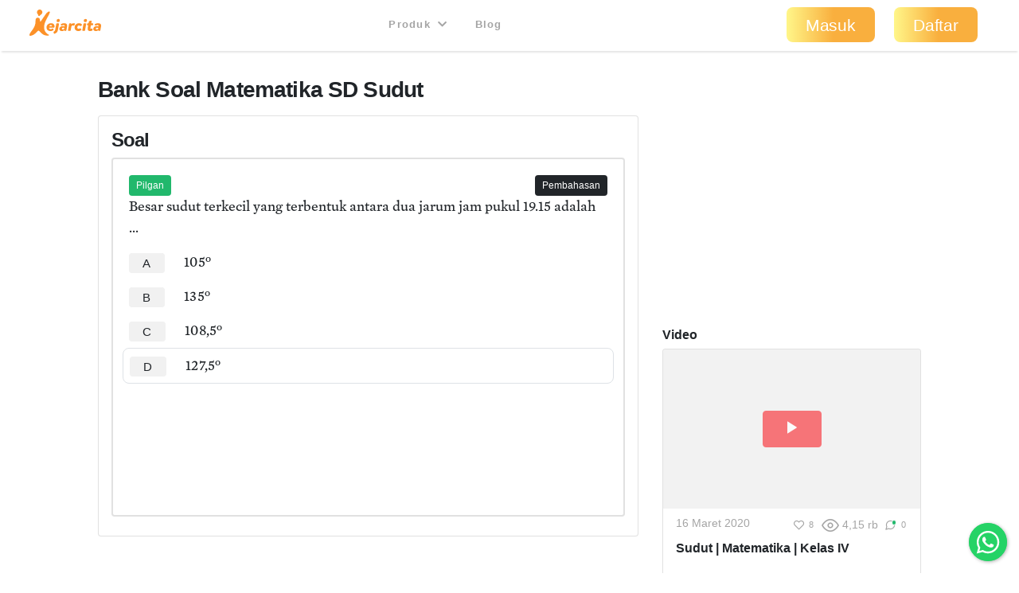

--- FILE ---
content_type: text/html; charset=utf-8
request_url: https://kejarcita.id/bank/questions/92881
body_size: 16718
content:
<!DOCTYPE html>
<html>
  <head>
    <title>kejarcita | Merdeka Belajar Merdeka Mengajar</title>
<meta name="description" content="Platform edutech yang menyediakan ☑️Bank latihan soal ujian online ☑️RPP merdeka belajar  ☑️Aplikasi mengajar online dan ☑️Belajar mandiri">

  <!-- Facebook Open Graph data -->
  <meta property="og:title" content="kejarcita | Merdeka Belajar Merdeka Mengajar" />
  <meta property="og:type" content="website" />
  <meta property="og:url" content="https://kejarcita.id/bank/questions/92881" />
  <meta property="og:image" content="https://kejarcita.id/assets/kejarcita-logo-f1eb64a79c4d97a3a5de490e87027a3ada6e3d7131d943085b2790f67dbaede1.png" />
  <meta property="og:description" content="Platform edutech yang menyediakan ☑️Bank latihan soal ujian online ☑️RPP merdeka belajar  ☑️Aplikasi mengajar online dan ☑️Belajar mandiri" />
  <meta property="og:site_name" content="kejarcita | Merdeka Belajar Merdeka Mengajar" />

  <!-- Twitter Card data -->
  <meta name="twitter:card" content="summary_large_image">
  <meta name="twitter:site" content="@kejarcita_id">
  <meta name="twitter:title" content="kejarcita | Merdeka Belajar Merdeka Mengajar">
  <meta name="twitter:description" content="Platform edutech yang menyediakan ☑️Bank latihan soal ujian online ☑️RPP merdeka belajar  ☑️Aplikasi mengajar online dan ☑️Belajar mandiri">
  <meta name="twitter:creator" content="@kejarcita_id">
  <meta name="twitter:image:src" content="https://kejarcita.id/assets/kejarcita-logo-f1eb64a79c4d97a3a5de490e87027a3ada6e3d7131d943085b2790f67dbaede1.png">

  <link rel="apple-touch-icon" sizes="180x180" href="https://kejarcita.id/assets/icons/kejarcita-apple-touch-icon-096426559a064137da96b5cc99c3d7b2fb3b7b8a31bd30d297cc240c3b8a145b.png">
  <link rel="icon" type="image/png" sizes="32x32" href="https://kejarcita.id/assets/icons/kejarcita-favicon-32x32-3a2089ae94e3a5b2134608be9de3c9d501c1c345e076ce14fa90b93bd506418f.png">
  <link rel="icon" type="image/png" sizes="16x16" href="https://kejarcita.id/assets/icons/kejarcita-favicon-16x16-57c4b2d09c29e9695e7a46c688c70eb92d0abdc007f029670b57d679b4e40ae8.png">
  <link rel="mask-icon" href="https://kejarcita.id/assets/icons/kejarcita-safari-pinned-tab-93034eed6f399abc6e6f2b59108cc59e9836bcae858830e38389ce75cd1d2e74.svg" color="#5bbad5">
  <link rel="shortcut icon" href="https://kejarcita.id/assets/icons/kejarcita-favicon-054df200fdc0436f4801619d3ae3b7afa7ff3c81d9c2dac2b79e698bd21a9d4b.ico">
  <meta name="apple-mobile-web-app-title" content="kejarcita">
  <meta name="mobile-web-app-capable" content="yes">
  <meta name="application-name" content="kejarcita">
  <link rel="manifest" href="/manifest.json" />
  <meta name="msapplication-TileColor" content="#2ecc71">
  <meta name="msapplication-config" content="https://kejarcita.id/assets/icons/kejarcita-browserconfig-187a9aa41c4e43cfd53e073429e18febea85a0391fb5757deb6a2d2d2ef14722.xml">
  <meta name="theme-color" content="#ffffff">
  <meta name="p:domain_verify" content="10d5130dd61e8c7651a9425d9975ccc2"/>

<meta name="csrf-param" content="authenticity_token" />
<meta name="csrf-token" content="0GViXH1JBZaqnq9sGBEPeSuZKaIPhZVcgVn1mAcHdswOaY0eYDLqJsvvRSYRNPznnqZjsqRhkAFef0nTrZAa7A" />


<meta charset="utf-8">
<meta name="viewport" content="width=device-width, initial-scale=1, shrink-to-fit=no">

<link rel="stylesheet" href="https://kejarcita.id/assets/application-945398da30a779b53bc99234bbd292e268b5d473549a803698e29bb602a06a4d.css" media="all" data-turbolinks-track="reload" />
<script src="https://kejarcita.id/assets/application-db76f3722f01786ac8e224b32a2b9dd0e1b69c408f16f2a6d6163dce30cfecba.js" data-turbolinks-track="reload"></script>


<script src="https://cdnjs.cloudflare.com/ajax/libs/pdf.js/2.16.105/pdf.min.js"></script>

<link rel="stylesheet" type="text/css" href="https://unpkg.com/mathlive@0.79.0/dist/mathlive-static.css">
<link rel="stylesheet" type="text/css" href="https://unpkg.com/mathlive@0.79.0/dist/mathlive-fonts.css">

  <link href="https://fonts.googleapis.com/css2?family=Montserrat:wght@500;600;700&display=swap" rel="stylesheet">

<script type="module" src="https://unpkg.com/ionicons@4.5.10-0/dist/ionicons/ionicons.esm.js"></script>
<script nomodule src="https://unpkg.com/ionicons@4.5.10-0/dist/ionicons/ionicons.js"></script>
<script src="https://apis.google.com/js/platform.js" async defer></script>
<link href="https://cdnjs.cloudflare.com/ajax/libs/font-awesome/5.15.3/css/all.min.css" rel="stylesheet">
<script src="https://cdnjs.cloudflare.com/ajax/libs/selectize.js/0.13.3/js/standalone/selectize.min.js" integrity="sha512-pF+DNRwavWMukUv/LyzDyDMn8U2uvqYQdJN0Zvilr6DDo/56xPDZdDoyPDYZRSL4aOKO/FGKXTpzDyQJ8je8Qw==" crossorigin="anonymous" referrerpolicy="no-referrer"></script>
<link rel="stylesheet" href="https://cdnjs.cloudflare.com/ajax/libs/selectize.js/0.13.3/css/selectize.bootstrap4.min.css" integrity="sha512-MMojOrCQrqLg4Iarid2YMYyZ7pzjPeXKRvhW9nZqLo6kPBBTuvNET9DBVWptAo/Q20Fy11EIHM5ig4WlIrJfQw==" crossorigin="anonymous" referrerpolicy="no-referrer" />
<link href="https://cdnjs.cloudflare.com/ajax/libs/cropperjs/1.5.13/cropper.min.css" rel="stylesheet">
<script src="https://cdnjs.cloudflare.com/ajax/libs/pdf.js/2.16.105/pdf.min.js"></script>
<!-- Google Tag Manager -->
<script>(function(w,d,s,l,i){w[l]=w[l]||[];w[l].push({'gtm.start':
new Date().getTime(),event:'gtm.js'});var f=d.getElementsByTagName(s)[0],
j=d.createElement(s),dl=l!='dataLayer'?'&l='+l:'';j.async=true;j.src=
'https://www.googletagmanager.com/gtm.js?id='+i+dl;f.parentNode.insertBefore(j,f);
})(window,document,'script','dataLayer','GTM-THQCL2PG');</script>
<!-- End Google Tag Manager -->
<!-- Meta Pixel Code -->
<script>
!function(f,b,e,v,n,t,s)
{if(f.fbq)return;n=f.fbq=function(){n.callMethod?
n.callMethod.apply(n,arguments):n.queue.push(arguments)};
if(!f._fbq)f._fbq=n;n.push=n;n.loaded=!0;n.version='2.0';
n.queue=[];t=b.createElement(e);t.async=!0;
t.src=v;s=b.getElementsByTagName(e)[0];
s.parentNode.insertBefore(t,s)}(window, document,'script',
'https://connect.facebook.net/en_US/fbevents.js');
fbq('init', '3398297510439550');
fbq('track', 'PageView');
</script>
<noscript><img height="1" width="1" style="display:none"
src="https://www.facebook.com/tr?id=3398297510439550&ev=PageView&noscript=1"
/></noscript>
<!-- End Meta Pixel Code -->
<script>
  TinyMCERails.configuration.default = {
    license_key: "gpl",
    selector: ".tinymce",
    cache_suffix: "?v=6.8.6.1",
    menubar: false,
    height: 320,
    relative_urls: false,
    remove_script_host: false,
    verify_html: false,
    convert_urls: false,
    document_base_url: 'https://kejarcita.id/'
  };
</script>



  </head>

  <body id="posts-show" class="body-public">



      <nav class="navbar sticky-top navbar-expand-lg navbar-light px-0 px-md-4">
  <div class="container-fluid" style="padding-left:0;padding-right:0;">
      <ul class="navbar-brand navbar-nav d-flex justify-content-between navbar-100 align-items-center">
        <li class="nav-item" style="font-size:1.8rem;">
          <!-- <a class="nav-link px-2" href="/">
            kejarcita
          </a> -->
            <a class="nav-link" href="/" style="padding:0.3rem 0.5rem 0.7rem 0.3rem;">
              <svg xmlns="http://www.w3.org/2000/svg" viewBox="0 0 149.43 186.81" class="d-none d-md-block d-xl-none mx-auto kejarcita-logo"><title>kejarcita-icon</title><g id="Layer_2" data-name="Layer 2"><g id="Layer_1-2" data-name="Layer 1"><path d="M129.23,185.13c-16.65.32-31.12-6.54-43.26-18.88-4.44-4.51-8.94-9-13.55-13.31-5.56-5.21-8.73-5.14-14,.18-4.94,5-9.78,10-14.64,15C34,178.23,22,183.91,8.42,186.46c-6.8,1.27-9-.87-8.29-7.71.63-5.82,3.86-10.55,7-15.3,7.75-11.84,17.25-22.48,24.19-34.87C40,113,45,96.48,44.16,78.46a34.8,34.8,0,0,1,2-14.25c2.73-7,8.62-10.73,15.59-9.82C70.13,55.48,75,60.18,75.87,68c.42,3.63,0,7.34,1.12,10.91.41,1.27.59,2.73,2.05,3.19,1.75.54,2.88-.7,3.74-1.9,3.68-5.15,7.28-10.36,10.88-15.56,9-13,17.86-26.12,27-39,5.61-7.9,12.4-14.45,22.65-15.85,6.61-.9,7.12-.3,5,5.82-6.09,17.38-15.62,33.08-24.08,49.3-8.67,16.63-15.64,33.76-17.61,52.69-2.58,24.73,9,47.67,30.55,59.44,2.12,1.16,5.24,2,4.53,5.11s-4,3.11-6.6,3.29A49.51,49.51,0,0,1,129.23,185.13Z"></path><path d="M94.29,17.93a19.65,19.65,0,0,1-9,18.24c-3.67,2.36-6.77,3.28-8.75,7.54a5.13,5.13,0,0,1-4.65,3l-2.33,0a5.93,5.93,0,0,1-6-5.87V39.71a8.31,8.31,0,0,0-2.5-5.92A19.64,19.64,0,1,1,94.29,17.93Z"></path></g></g></svg>

              <svg xmlns="http://www.w3.org/2000/svg" viewBox="0 0 521.28 191.82" class="d-md-none d-xl-block mx-auto kejarcita-logo"><title>kejarcita-logo</title><g id="Layer_2" data-name="Layer 2"><g id="Layer_1-2" data-name="Layer 1"><path d="M130.06,190.34c-17.53.12-32-6.8-44.12-19.12-4.44-4.51-8.93-9-13.54-13.31-5.54-5.19-8.7-5.12-14,.21-5.06,5.08-10,10.28-15,15.4-9.65,9.88-21.57,15.42-35,17.94-6.82,1.28-9-.8-8.31-7.66.58-5.65,3.56-10.35,6.69-14.86,5.4-7.8,11-15.47,16.56-23.15,13.7-18.86,21.82-39.52,20.78-63.23a32.8,32.8,0,0,1,2.18-13.71c2.68-6.72,8.58-10.32,15.34-9.49C70,60.39,75,65.12,75.86,72.89c.45,3.79,0,7.68,1.23,11.39s2.81,4.15,5.54,1.17a34,34,0,0,0,2.66-3.62q16.29-23.65,32.56-47.32c4.37-6.36,9.2-12.26,15.72-16.57a38.7,38.7,0,0,1,4.24-2.62c2.91-1.42,6.17-2.57,8.94-.3,2.95,2.41,1.86,5.79.72,8.77-4.5,11.85-10.71,22.88-16.73,34-9,16.54-17.9,33.08-22,51.69-4.82,21.92-2.9,42.4,12.5,60.07a56.2,56.2,0,0,0,16.93,13c1.92,1,4.25,2.06,3.57,4.71-.61,2.43-3,2.95-5.22,3S132.21,190.34,130.06,190.34Z"></path><path d="M93.89,17.93a19.62,19.62,0,0,1-9,18.24c-3.67,2.36-6.78,3.28-8.75,7.54a5.16,5.16,0,0,1-4.66,3l-2.32,0a5.92,5.92,0,0,1-6-5.87V39.71a8.28,8.28,0,0,0-2.51-5.92A19.64,19.64,0,1,1,93.89,17.93Z"></path><path d="M182.12,126.6c-.77,5.27-2.64,6-6.15,6H142.61c-.33,6.91,4.83,10.64,11.85,10.64a17.74,17.74,0,0,0,11.2-3.84c3.07-2.19,4.71-1.53,5.92,0l3.51,4.61c1.87,2.31.88,3.84-.88,5.71-5.37,5.37-13.6,7.57-22.05,7.57-16.46,0-28.21-10.43-28.21-26a30.67,30.67,0,0,1,16.79-27.54,35.06,35.06,0,0,1,16.68-4.17C174.32,99.61,184.42,111.35,182.12,126.6ZM163.68,122a10,10,0,0,0-2-5.92,7.67,7.67,0,0,0-6.36-3A11.16,11.16,0,0,0,148,116a14.84,14.84,0,0,0-3.52,6Z"></path><path d="M177.61,174l-2.41-6.91c-1.1-3,.11-5.6,3.29-7.14,7.24-4,7.79-6.25,10-18.43l6.36-35.89a6.09,6.09,0,0,1,6.15-5.16h9.65c3.19,0,4.83,1.87,4.28,5.16l-6.69,37.2c-3.4,18.55-6.26,25.35-23.71,33C181.23,177.3,178.71,177,177.61,174Zm19.86-92.4a13.24,13.24,0,0,1,13.28-13.17A10.59,10.59,0,0,1,221.18,79,13.23,13.23,0,0,1,207.79,92,10.47,10.47,0,0,1,197.47,81.61Z"></path><path d="M273.74,123.31l-4.83,27.44a6,6,0,0,1-6.25,5.15h-3.84c-3.08,0-4.72-1.64-4.28-4.17l.33-1.75c-5.27,4.39-11.86,7.35-18.44,7.35-11.41,0-19.21-6.47-19.21-15.91,0-12.18,10.54-20.3,26.23-20.3a35,35,0,0,1,12,2.19l.44-1.65a6.38,6.38,0,0,0-1.2-5.81c-1.32-1.43-3.74-2.09-6.7-2.09a25.08,25.08,0,0,0-12.07,3c-2.63,1.31-4.83,1-6-2.09l-1-2.74c-1.54-3.62,0-5.6,2.63-7a46.08,46.08,0,0,1,20.3-5.26c7.14,0,14.38,1.75,18.66,6.58C273.63,110,275.17,115.52,273.74,123.31ZM254,134.5a20.88,20.88,0,0,0-8.67-2.19c-5.38,0-9.11,2.52-9.11,6.8,0,3.51,2.74,6.15,7,6.15,5.16,0,9.55-3.73,10-6.15Z"></path><path d="M330.69,105.64l-3.95,8.78c-1.54,3.51-3.73,3.73-5.27,3.07a18.31,18.31,0,0,0-5.92-1.2,10.69,10.69,0,0,0-6.92,2.3c-2.19,1.65-3.18,4.06-3.84,7.13l-4.39,25a5.87,5.87,0,0,1-6.14,5.15h-9.55c-3.18,0-4.83-1.86-4.28-5.15l8-45.11a6,6,0,0,1,6.15-5.16h6.14c3.08,0,4.72,1.87,4.17,5.16l-.44,2.31a24.51,24.51,0,0,1,5.93-5.27,18.29,18.29,0,0,1,10.21-3.07,25.59,25.59,0,0,1,8,1.2C330.25,101.47,332.12,102.46,330.69,105.64Z"></path><path d="M328.16,130.77A30,30,0,0,1,339.47,107,34,34,0,0,1,361,99.61c9,0,17,4,21,9.1,1.75,2.31,1.1,3.85-1,5.71l-6.69,5.49c-1.65,1.31-3.3,1.86-5.71-.22a12.28,12.28,0,0,0-8.34-3.18,12,12,0,0,0-8.67,3.51,14,14,0,0,0-3.73,9.65c0,6.48,3.95,10.87,10.42,10.87a13.89,13.89,0,0,0,8-2.52c3-2.2,4.72-1.65,5.93,0l4.61,6c1.87,2.42,1,3.95-.88,5.82-5.16,4.83-11.41,7.46-20.63,7.46C339.58,157.33,328.16,146.47,328.16,130.77Z"></path><path d="M384.79,150.75l8-45.11a5.85,5.85,0,0,1,6-5.16h9.77c3.07,0,4.72,1.87,4.06,5.16l-8,45.11a5.7,5.7,0,0,1-6,5.15H389C385.77,155.9,384.13,154,384.79,150.75Zm10.42-69.14a13.24,13.24,0,0,1,13.28-13.17A10.59,10.59,0,0,1,418.92,79,13.23,13.23,0,0,1,405.53,92,10.47,10.47,0,0,1,395.21,81.61Z"></path><path d="M464.23,105.64l-.76,4.06a5.89,5.89,0,0,1-6.15,5.16h-10.2l-3.3,18.66c-1,5,1.21,7,4.39,7a10,10,0,0,0,4.61-1.54c3-1.75,4.06-.44,4.61,1.65l1.87,7.68c.76,2.63-1.32,3.95-3.08,5-3.73,2.52-10.31,4-15.47,4-11,0-19.75-6.26-17-21.62l3.73-20.85h-4.61c-3.29,0-4.94-1.87-4.28-5.16l.66-4.06a6,6,0,0,1,6.15-5.16h4.72L432.3,88c.66-3.18,2.74-4.5,6.15-5.15L448,81.06c3.51-.55,4.83,2,4.28,5.16l-2.52,14.26h10.31C463.14,100.48,464.89,102.35,464.23,105.64Z"></path><path d="M520.75,123.31l-4.83,27.44a6,6,0,0,1-6.26,5.15h-3.84c-3.07,0-4.72-1.64-4.28-4.17l.33-1.75c-5.27,4.39-11.85,7.35-18.44,7.35-11.41,0-19.2-6.47-19.2-15.91,0-12.18,10.54-20.3,26.23-20.3a35,35,0,0,1,12,2.19l.44-1.65a6.35,6.35,0,0,0-1.21-5.81c-1.32-1.43-3.73-2.09-6.69-2.09a25.08,25.08,0,0,0-12.07,3c-2.64,1.31-4.83,1-6-2.09l-1-2.74c-1.53-3.62,0-5.6,2.64-7a46,46,0,0,1,20.3-5.26c7.13,0,14.37,1.75,18.65,6.58C520.64,110,522.17,115.52,520.75,123.31ZM501,134.5a20.79,20.79,0,0,0-8.67-2.19c-5.37,0-9.1,2.52-9.1,6.8,0,3.51,2.74,6.15,7,6.15,5.16,0,9.55-3.73,10-6.15Z"></path></g></g></svg>

            </a>
        </li>



      </ul>

    <button class="navbar-toggler" type="button" data-toggle="collapse" data-target="#navbarSupportedContent" aria-controls="navbarSupportedContent" aria-expanded="false" aria-label="Toggle navigation">
      <span class="navbar-toggler-icon"></span>
    </button>

    <div class="collapse navbar-collapse" id="navbarSupportedContent">
    <ul class="navbar-nav mx-auto text-center">

        <li class="nav-item px-1">
          <div class="dropdown">
            <button class="btn btn-link dropdown-toggle mb-4 mb-md-1 text-capitalize text-muted " type="button" data-toggle="dropdown" aria-expanded="false" style= "font-size:0.8rem">
              Produk
              <i class="fas fa-chevron-down ml-1"></i>
            </button>
            <div class="dropdown-menu" style="z-index: 9999 !important;">
              <a class="dropdown-item " href="/gurucita">Pelatihan</a>
              <a class="dropdown-item " href="/lms">Learning Management System</a>
              <a class="dropdown-item " href="/citaliterasi">CitaLiterasi</a>
              <a class="dropdown-item " href="/path">P.A.T.H</a>
            </div>
          </div>
        </li>
        <li class="nav-item px-1">
          <a class="btn btn-link mb-4 mb-md-1 text-capitalize text-muted" target="_blank" href="https://blog.kejarcita.id">Blog</a>
        </li>

      </ul>
      <ul class="navbar-nav pb-2 pb-md-0">
            <li class="nav-item text-center px-1">
              <a class="btn btn-lg px-4 mb-4 mb-md-1 rounded-pill text-capitalize" href="/users/sign_in">Masuk</a>
            </li>
            <li class="nav-item text-center px-1 mr-md-3">
            <a class="btn btn-lg px-4 mb-4 mb-md-1 rounded-pill text-capitalize" href="/users/sign_up">Daftar</a>
            </li>
      </ul>
    </div>
  </div>
  </nav>


      <div class="row no-gutters" style="position:relative;">

          <main role="main" class="col-xl-10 offset-xl-1 py-3">
            <div class="p-3 px-3" id="post-container" data-id="92881">

  





<h1 class="h3 mb-3">
  Bank Soal
  Matematika
  SD
  Sudut

</h1>

<div class="row">

    <div class="col-md-8">
      <div class="card p-3">
        <h2 class="h4">
          Soal
        </h2>

  <div class="card mb-2 border-thick">

      <div class="row card-body">
      <div class="col-6 d-none">
      </div>

      <div class="col-6 text-left">
          <span class="badge badge-status badge-success">
            Pilgan
          </span>

        <div id="post-actions-92881" class="d-inline-block my-1">

        </div>

      </div>

        <div class="col-6 text-right">
            <span class="badge badge-status text-white btn-dark" data-toggle="collapse" type="button" data-target="#post-explanation-92881" aria-expanded="false" aria-controls="#post-explanation-92881">
              Pembahasan
            </span>
        </div>


      <div class="message-box col-12">


            <div class="post-description-full disable-user-select">
                  <p>Besar sudut terkecil yang terbentuk antara dua jarum jam pukul 19.15 adalah ...</p>
            </div>

              <div id="post-alternatives" class="post-alternatives-full mb-2">
                    <div class="mb-3">
                          <div class="media p-2" style="margin-left:-0.5rem;margin-right:-0.5rem;">
                            <h5 class="mb-0 mr-2 text-weight-normal">
                                <a rel="nofollow" class="alternative btn btn-sm font-weight-normal mr-3 px-3 py-1 btn-light" data-id="393043" data-remote="true" data-method="post" href="/bank/questions/92881/parts/393043/select">A</a>
                            </h5>
                            <div class="media-body disable-user-select">
                                  <p>105<sup>o</sup></p>
                            </div>
                          </div>
                          <div class="media p-2" style="margin-left:-0.5rem;margin-right:-0.5rem;">
                            <h5 class="mb-0 mr-2 text-weight-normal">
                                <a rel="nofollow" class="alternative btn btn-sm font-weight-normal mr-3 px-3 py-1 btn-light" data-id="393044" data-remote="true" data-method="post" href="/bank/questions/92881/parts/393044/select">B</a>
                            </h5>
                            <div class="media-body disable-user-select">
                                  <p>135<sup>o</sup></p>
                            </div>
                          </div>
                          <div class="media p-2" style="margin-left:-0.5rem;margin-right:-0.5rem;">
                            <h5 class="mb-0 mr-2 text-weight-normal">
                                <a rel="nofollow" class="alternative btn btn-sm font-weight-normal mr-3 px-3 py-1 btn-light" data-id="393045" data-remote="true" data-method="post" href="/bank/questions/92881/parts/393045/select">C</a>
                            </h5>
                            <div class="media-body disable-user-select">
                                  <p>108,5<sup>o</sup></p>
                            </div>
                          </div>
                          <div class="media p-2 border rounded" style="margin-left:-0.5rem;margin-right:-0.5rem;">
                            <h5 class="mb-0 mr-2 text-weight-normal">
                                <a rel="nofollow" class="alternative btn btn-sm font-weight-normal mr-3 px-3 py-1 btn-light" data-id="393046" data-remote="true" data-method="post" href="/bank/questions/92881/parts/393046/select">D</a>
                            </h5>
                            <div class="media-body disable-user-select">
                                  <p>127,5<sup>o</sup></p>
                            </div>
                          </div>
                    </div>



                  <div class="m-3">
                      <!-- Quiz Question Banner -->
                      <script async src="https://pagead2.googlesyndication.com/pagead/js/adsbygoogle.js"></script>
                      <ins class="adsbygoogle"
                            style="display:inline-block;width:100%;height:90px"
                            data-ad-client="ca-pub-4875339972925852"
                            data-ad-slot="6892933992"></ins>
                      <script>
                            (adsbygoogle = window.adsbygoogle || []).push({});
                      </script>
                  </div>

                  <div class="post-explanation-full mt-3 collapse" id="post-explanation-92881">
                        <div class="card mb-3">
                          <div class="card-body">
                            <h6 class="card-title text-uppercase">Pembahasan:</h6>
                            <div class="post-explanation">
                              <p>19.15= 19.15-12.00 p.m= 07.15 p.m.</p><p>Misalkan:</p><p>Jarum pendek= sudut yang terbentuk antara tempat awal (pada angka 12) ke jarum pendek pukul 07.15</p><p>Jarum panjang= sudut yang terbentuk antara tempat awal (pada angka 12) ke jarum panjang pada pukul 07.15</p><p>Maka</p><p><br></p><p>Jarum pendek</p><p>= 7 jam 15 menit <span class="ql-formula" data-value="\times" contenteditable="false"><span class="katex"><span class="katex-mathml"><math><semantics><mrow><mo>×</mo></mrow><annotation encoding="application/x-tex">\times</annotation></semantics></math></span><span class="katex-html" aria-hidden="true"><span class="base"><span class="strut" style="height: 0.66666em; vertical-align: -0.08333em;"></span><span class="mord">×</span></span></span></span></span> 30<sup>o</sup></p><p>= (7 <s>jam</s><span class="ql-formula" data-value="\times" contenteditable="false"><span class="katex"><span class="katex-mathml"><math><semantics><mrow><mo>×</mo></mrow><annotation encoding="application/x-tex">\times</annotation></semantics></math></span><span class="katex-html" aria-hidden="true"><span class="base"><span class="strut" style="height: 0.66666em; vertical-align: -0.08333em;"></span><span class="mord">×</span></span></span></span></span> 30<sup>o</sup>/<s>jam</s>) + (<span class="ql-formula" data-value="\frac{15}{60}" contenteditable="false"><span class="katex"><span class="katex-mathml"><math><semantics><mrow><mfrac><mn>15</mn><mn>60</mn></mfrac></mrow><annotation encoding="application/x-tex">\frac{15}{60}</annotation></semantics></math></span><span class="katex-html" aria-hidden="true"><span class="base"><span class="strut" style="height: 1.19011em; vertical-align: -0.345em;"></span><span class="mord"><span class="mopen nulldelimiter"></span><span class="mfrac"><span class="vlist-t vlist-t2"><span class="vlist-r"><span class="vlist" style="height: 0.845108em;"><span class="" style="top: -2.655em;"><span class="pstrut" style="height: 3em;"></span><span class="sizing reset-size6 size3 mtight"><span class="mord mtight"><span class="mord mtight">6</span><span class="mord mtight">0</span></span></span></span><span class="" style="top: -3.23em;"><span class="pstrut" style="height: 3em;"></span><span class="frac-line" style="border-bottom-width: 0.04em;"></span></span><span class="" style="top: -3.394em;"><span class="pstrut" style="height: 3em;"></span><span class="sizing reset-size6 size3 mtight"><span class="mord mtight"><span class="mord mtight">1</span><span class="mord mtight">5</span></span></span></span></span><span class="vlist-s">​</span></span><span class="vlist-r"><span class="vlist" style="height: 0.345em;"><span class=""></span></span></span></span></span><span class="mclose nulldelimiter"></span></span></span></span></span></span> <s>jam</s> <span class="ql-formula" data-value="\times" contenteditable="false"><span class="katex"><span class="katex-mathml"><math><semantics><mrow><mo>×</mo></mrow><annotation encoding="application/x-tex">\times</annotation></semantics></math></span><span class="katex-html" aria-hidden="true"><span class="base"><span class="strut" style="height: 0.66666em; vertical-align: -0.08333em;"></span><span class="mord">×</span></span></span></span></span> 30<sup>o</sup>/<s>jam</s>)</p><p>= 210<sup>o</sup>+7,5<sup>o</sup></p><p>= 217,5<sup>o</sup></p><p><br></p><p>Jarum panjang= 15 <s>menit</s><span class="ql-formula" data-value="\times" contenteditable="false"><span class="katex"><span class="katex-mathml"><math><semantics><mrow><mo>×</mo></mrow><annotation encoding="application/x-tex">\times</annotation></semantics></math></span><span class="katex-html" aria-hidden="true"><span class="base"><span class="strut" style="height: 0.66666em; vertical-align: -0.08333em;"></span><span class="mord">×</span></span></span></span></span>6<sup>o</sup>/<s>menit</s>= 90<sup>o</sup></p><p><br></p><p>Besar sudut yang terbentuk antara dua jarum jam pukul 04.30 adalah 217,5<sup>o</sup>-90<sup>o</sup>= 127,5<sup>o</sup>.</p><p>Karena 127,5<sup>o</sup> <span class="ql-formula" data-value="\le" contenteditable="false"><span class="katex"><span class="katex-mathml"><math><semantics><mrow><mo>≤</mo></mrow><annotation encoding="application/x-tex">\le</annotation></semantics></math></span><span class="katex-html" aria-hidden="true"><span class="base"><span class="strut" style="height: 0.77194em; vertical-align: -0.13597em;"></span><span class="mrel">≤</span></span></span></span></span> 180<sup>o</sup>, maka sudut terkecil yang terbentuk antara dua jarum jam pukul 19.15 adalah 127,5<sup>o</sup>.</p><p><br></p><p><span style="color: rgb(0, 0, 0);">Catatan:</span></p><p><br></p><p><span style="color: rgb(0, 0, 0);">Satu putaran penuh jarum pendek artinya sudah bergerak 12 jam.&nbsp;</span></p><p>Jarum pendek: 12 jam = 1 putaran = 360<sup>o</sup></p><p>Dalam 1 jam, besar sudut yang terbentuk antara tempat awal (pada angka 12) ke akhir jarum pendek (jam 1) adalah 360<sup>o </sup><span class="ql-formula" data-value="\div" contenteditable="false"><span class="katex"><span class="katex-mathml"><math><semantics><mrow><mo>÷</mo></mrow><annotation encoding="application/x-tex">\div</annotation></semantics></math></span><span class="katex-html" aria-hidden="true"><span class="base"><span class="strut" style="height: 0.66666em; vertical-align: -0.08333em;"></span><span class="mord">÷</span></span></span></span></span> 12 jam= 30<sup>o</sup>.</p><p>Jadi dalam <em>x</em> jam, besar sudut yang terbentuk antara tempat awal (pada angka 12) ke jarum pendek jam 1 adalah <em>x<span class="ql-formula" data-value="\times" contenteditable="false"><span class="katex"><span class="katex-mathml"><math><semantics><mrow><mo>×</mo></mrow><annotation encoding="application/x-tex">\times</annotation></semantics></math></span><span class="katex-html" aria-hidden="true"><span class="base"><span class="strut" style="height: 0.66666em; vertical-align: -0.08333em;"></span><span class="mord">×</span></span></span></span></span></em>30<sup>o</sup>.</p><p><img src="https://assets.kejarcita.id/VKjBkipFrPRcCr1AU325VBn3" width="218"></p><p><br></p><p>Satu putaran penuh jarum panjang artinya sudah bergerak 60 menit.&nbsp;Jarum panjang: 60 menit = 1 putaran = 360<sup>o</sup>.</p><p>Dalam 1 menit, sudut yang terbentuk antara tempat awal (pada angka 12) ke akhir jarum panjang (menit 1) adalah 360<sup>o </sup><span class="ql-formula" data-value="\div" contenteditable="false"><span class="katex"><span class="katex-mathml"><math><semantics><mrow><mo>÷</mo></mrow><annotation encoding="application/x-tex">\div</annotation></semantics></math></span><span class="katex-html" aria-hidden="true"><span class="base"><span class="strut" style="height: 0.66666em; vertical-align: -0.08333em;"></span><span class="mord">÷</span></span></span></span></span> 60 menit= 6<sup>o</sup>.</p><p>Jadi dalam <em>y</em> menit, besar sudut yang terbentuk antara tempat awal (pada angka 12) ke jarum panjang menit <em>y</em> adalah <em>y<span class="ql-formula" data-value="\times" contenteditable="false"><span class="katex"><span class="katex-mathml"><math><semantics><mrow><mo>×</mo></mrow><annotation encoding="application/x-tex">\times</annotation></semantics></math></span><span class="katex-html" aria-hidden="true"><span class="base"><span class="strut" style="height: 0.66666em; vertical-align: -0.08333em;"></span><span class="mord">×</span></span></span></span></span></em>6<sup>o</sup>.</p><p><img src="https://assets.kejarcita.id/DLcfjpFt4exjENdtXx43zVNM" width="225"></p><p><br></p><p>Apabila yang dicari adalah besar sudut terkecil antar dua jarum jam, maka besarnya <span class="ql-formula" data-value="\le" contenteditable="false"><span class="katex"><span class="katex-mathml"><math><semantics><mrow><mo>≤</mo></mrow><annotation encoding="application/x-tex">\le</annotation></semantics></math></span><span class="katex-html" aria-hidden="true"><span class="base"><span class="strut" style="height: 0.77194em; vertical-align: -0.13597em;"></span><span class="mrel">≤</span></span></span></span></span>180<sup>o</sup>. Jika sudut yang diperoleh adalah <span class="ql-formula" data-value="\alpha" contenteditable="false"><span class="katex"><span class="katex-mathml"><math><semantics><mrow><mi>α</mi></mrow><annotation encoding="application/x-tex">\alpha</annotation></semantics></math></span><span class="katex-html" aria-hidden="true"><span class="base"><span class="strut" style="height: 0.43056em; vertical-align: 0em;"></span><span class="mord mathdefault" style="margin-right: 0.0037em;">α</span></span></span></span></span>, dengan <span class="ql-formula" data-value="\alpha" contenteditable="false"><span class="katex"><span class="katex-mathml"><math><semantics><mrow><mi>α</mi></mrow><annotation encoding="application/x-tex">\alpha</annotation></semantics></math></span><span class="katex-html" aria-hidden="true"><span class="base"><span class="strut" style="height: 0.43056em; vertical-align: 0em;"></span><span class="mord mathdefault" style="margin-right: 0.0037em;">α</span></span></span></span></span> &gt;180<sup>o</sup>, maka sudut terkecilnya adalah 360<sup>o</sup>-<span class="ql-formula" data-value="\alpha" contenteditable="false"><span class="katex"><span class="katex-mathml"><math><semantics><mrow><mi>α</mi></mrow><annotation encoding="application/x-tex">\alpha</annotation></semantics></math></span><span class="katex-html" aria-hidden="true"><span class="base"><span class="strut" style="height: 0.43056em; vertical-align: 0em;"></span><span class="mord mathdefault" style="margin-right: 0.0037em;">α</span></span></span></span></span>.</p>
                            </div>
                          </div>
                        </div>
                  </div>
                    <script>
                      $('#post-explanation-92881').on('shown.bs.collapse', (event) => {
                        $([document.documentElement, document.body]).animate({
                          scrollTop: $(event.target).offset().top - $('.navbar').outerHeight()
                        }, 500);
                      });
                    </script>
              </div>
      </div>

      <div class="col-12">
        <div class="mb-3 topic-list">
        </div>


      </div>
    </div>
    </div>
  </div><!-- card -->

  </div>
  <div class="col-md-4">
    <div class="mb-3">
        <script async src="https://pagead2.googlesyndication.com/pagead/js/adsbygoogle.js"></script>
        <!-- Quiz Question Vertical Banner -->
        <ins class="adsbygoogle"
            style="display:block"
            data-ad-client="ca-pub-4875339972925852"
            data-ad-slot="5960899427"
            data-ad-format="auto"
            data-full-width-responsive="true"></ins>
        <script>
            (adsbygoogle = window.adsbygoogle || []).push({});
        </script>
    </div>
        <div class="mb-3">
          <h6>Video</h6>
            <div class="custom-card h-100">
  <div
    class="custom-card-header"
  >
        <a data-remote="true" href="/materials/44573">          <div
            class="card-img-top bg-img loading-box"
            style="background-image: url('https://img.youtube.com/vi/n_hEVWvof1w/hqdefault.jpg')"
          >
          </div>
</a>
      <div class="card-img-top-action">
          <a class="btn btn-danger px-4 py-1 m-0 align-middle" data-remote="true" href="/materials/44573">
            <ion-icon name="ios-play" class="h4 mb-0 pt-1"></ion-icon>
</a>      </div>
  </div>
  <div class="custom-card-body">
    <div class="custom-card-body-header">
      <div class="small text-muted">
        16 Maret 2020
      </div>
      <div id="buttons-44573" class="d-flex align-items-start justify-content-end">
        <div class="w-100 h-100 loading-box"></div>
      </div>
      <script>
        $.ajax({
          url: '/materials/44573/buttons',
          timeout: 5000,
          success: (html) => $('#buttons-44573').html(html),
          error: () => $('#buttons-44573').empty()
        });
      </script>
    </div>
    <h6>
        Sudut | Matematika | Kelas IV
    </h6>
  </div>
</div>

        </div>
        <div class="mb-3" >
          <div class="border-primary rounded p-2">
            <a href="/premium#student">
              <span class="badge badge-primary">&#x2714;</span> Ingin tanya tutor?
              <img class="d-inline-block" style="width:20px;height:20px" src="https://kejarcita.id/assets/crown-jewel-5ba7c91e5e214e5bc64e243020f061ca7da1702383aa6cb4436fe1defdcbbe04.png" />
            </a><br>
            <a href="/qna/questions">
              <span class="badge badge-primary">&#x2714;</span> Cek sampel tanya jawab
            </a><br>
          </div>
        </div>

        <div class="mb-3">
          <h6>Rangkuman</h6>
            <div class="custom-card h-100">
  <div
    class="custom-card-header"
      data-toggle="tooltip"
      data-placement="top"
      title="Upgrade Premium untuk melihat materi premium"
  >
                <div
            class="card-img-top bg-img loading-box"
            style="background-image: url('https://kejarcita.id/assets/document-3ba27b4f440a47b29a7111bea366fdf63521cbcd1371dbb145ec73f1eb9097c6.png')"
          >
          </div>

      <img class="card-top-right-icon" src="https://kejarcita.id/assets/crown-jewel-5ba7c91e5e214e5bc64e243020f061ca7da1702383aa6cb4436fe1defdcbbe04.png" />
  </div>
  <div class="custom-card-body">
    <div class="custom-card-body-header">
      <div class="small text-muted">
        08 April 2020
      </div>
      <div id="buttons-71102" class="d-flex align-items-start justify-content-end">
        <div class="w-100 h-100 loading-box"></div>
      </div>
      <script>
        $.ajax({
          url: '/materials/71102/buttons',
          timeout: 5000,
          success: (html) => $('#buttons-71102').html(html),
          error: () => $('#buttons-71102').empty()
        });
      </script>
    </div>
    <h6>
        Bab 5 | Bangun Datar | Matematika | Kelas 4
    </h6>
  </div>
</div>

        </div>
    <div class="mb-3">
      <h6>Selengkapnya</h6>
      <a class="see-materials-btn btn btn-primary w-100" href="/materials">
            <div class="see-materials-text">
              Lihat Semua Rangkuman dan Materi
            </div>
            <img class="kids" src="https://kejarcita.id/assets/quizzes/flying-kids-87218618b8b9ceb4ee20d270036226b92d0069217beeb36299a1d8d3c9092d27.png" />
            <img class="kids-bg" src="https://kejarcita.id/assets/quizzes/flying-kids-bg-82835f55daf4e1f01eb5ba7a1452700be839b638bb6be4ba4480a94a2a072494.png" />
            <img class="arrow-right" src="https://kejarcita.id/assets/quizzes/arrow-right-6eabf14b802a16b13ad826513b4d1b38f49f1cd2009611907bc6a94f3cbf2df5.png" />
</a>    </div>
  </div>
</div>





<div class="row my-3">
  <div class="col-md-6 mb-3">
    <div class="bg-primary-light p-3 text-center border-primary rounded h-100">
      <h4>Siswa</h4>
      <p>Ingin latihan soal, nonton, atau unduh materi belajar lebih banyak?</p>
      <a class="btn btn-primary" href="/users/sign_up">Buat Akun Gratis</a>
    </div>
  </div>
  <div class="col-md-6 mb-3">
    <div class="bg-success-light p-3 text-center border-success rounded h-100">
      <h4>Guru</h4>
      <p>Ingin akses bank soal, nonton, atau unduh materi belajar lebih banyak?</p>
      <a class="btn btn-success" href="/users/sign_up">Buat Akun Gratis</a>
    </div>
  </div>
</div>


<div class="m-3">
    <!-- Quiz Question Banner -->
    <script async src="https://pagead2.googlesyndication.com/pagead/js/adsbygoogle.js"></script>
    <ins class="adsbygoogle"
          style="display:inline-block;width:100%;height:90px"
          data-ad-client="ca-pub-4875339972925852"
          data-ad-slot="6892933992"></ins>
    <script>
          (adsbygoogle = window.adsbygoogle || []).push({});
    </script>
</div>



<h2 class="h4 mb-3">Soal Populer Hari Ini</h1>

<div class="row mb-3">
  <div class="col-md-8">
      <div class="popular-posts-list">
                  <div class="card w-100 mb-3">
          <div class="card-body">
            <p>Hasil dari <span class="ql-formula" data-value="\frac{1}{5}\times\left(\frac{1}{4}+\frac{1}{5}\right)" contenteditable="false"><span class="katex"><span class="katex-html" aria-hidden="true"><span class="base"><span class="strut" style="height: 1.19011em; vertical-align: -0.345em;"></span><span class="mord"><span class="mopen nulldelimiter"></span><span class="mfrac"><span class="vlist-t vlist-t2"><span class="vlist-r"><span class="vlist" style="height: 0.845108em;"><span class="" style="top: -2.655em;"><span class="pstrut" style="height: 3em;"></span><span class="sizing reset-size6 size3 mtight"><span class="mord mtight"><span class="mord mtight">5</span></span></span></span><span class="" style="top: -3.23em;"><span class="pstrut" style="height: 3em;"></span><span class="frac-line" style="border-bottom-width: 0.04em;"></span></span><span class="" style="top: -3.394em;"><span class="pstrut" style="height: 3em;"></span><span class="sizing reset-size6 size3 mtight"><span class="mord mtight"><span class="mord mtight">1</span></span></span></span></span><span class="vlist-s">​</span></span><span class="vlist-r"><span class="vlist" style="height: 0.345em;"><span class=""></span></span></span></span></span><span class="mclose nulldelimiter"></span></span><span class="mspace" style="margin-right: 0.222222em;"></span><span class="mbin">×</span><span class="mspace" style="margin-right: 0.222222em;"></span></span><span class="base"><span class="strut" style="height: 1.20001em; vertical-align: -0.35001em;"></span><span class="minner"><span class="mopen delimcenter" style="top: 0em;"><span class="delimsizing size1">(</span></span><span class="mord"><span class="mopen nulldelimiter"></span><span class="mfrac"><span class="vlist-t vlist-t2"><span class="vlist-r"><span class="vlist" style="height: 0.845108em;"><span class="" style="top: -2.655em;"><span class="pstrut" style="height: 3em;"></span><span class="sizing reset-size6 size3 mtight"><span class="mord mtight"><span class="mord mtight">4</span></span></span></span><span class="" style="top: -3.23em;"><span class="pstrut" style="height: 3em;"></span><span class="frac-line" style="border-bottom-width: 0.04em;"></span></span><span class="" style="top: -3.394em;"><span class="pstrut" style="height: 3em;"></span><span class="sizing reset-size6 size3 mtight"><span class="mord mtight"><span class="mord mtight">1</span></span></span></span></span><span class="vlist-s">​</span></span><span class="vlist-r"><span class="vlist" style="height: 0.345em;"><span class=""></span></span></span></span></span><span class="mclose nulldelimiter"></span></span><span class="mspace" style="margin-right: 0.222222em;"></span><span class="mbin">+</span><span class="mspace" style="margin-right: 0.222222em;"></span><span class="mord"><span class="mopen nulldelimiter"></span><span class="mfrac"><span class="vlist-t vlist-t2"><span class="vlist-r"><span class="vlist" style="height: 0.845108em;"><span class="" style="top: -2.655em;"><span class="pstrut" style="height: 3em;"></span><span class="sizing reset-size6 size3 mtight"><span class="mord mtight"><span class="mord mtight">5</span></span></span></span><span class="" style="top: -3.23em;"><span class="pstrut" style="height: 3em;"></span><span class="frac-line" style="border-bottom-width: 0.04em;"></span></span><span class="" style="top: -3.394em;"><span class="pstrut" style="height: 3em;"></span><span class="sizing reset-size6 size3 mtight"><span class="mord mtight"><span class="mord mtight">1</span></span></span></span></span><span class="vlist-s">​</span></span><span class="vlist-r"><span class="vlist" style="height: 0.345em;"><span class=""></span></span></span></span></span><span class="mclose nulldelimiter"></span></span><span class="mclose delimcenter" style="top: 0em;"><span class="delimsizing size1">)</span></span></span></span></span></span></span> adalah ...</p>
            <div class="topic-list">
                <span class="badge badge-danger">
                  Matematika
                </span>
              <span class="badge badge-dark">
                <span class="translation_missing" title="translation missing: id.shared.popular_quizzes.level">Level</span> 6
              </span>
                <span class="badge badge-success">Bilangan</span>
                <span class="badge badge-info">Operasi Hitung Bilangan Bulat dan Pecahan</span>
              <span class="badge badge-secondary">Operasi Hitung Campuran</span>
            </div>
          </div>
          <div class="card-footer bg-primary-light text-right">
            <a class="btn p-0 text-primary text-capitalize" role="button" href="/quiz/questions/253390">Lihat selengkapnya</a>
          </div>
        </div>
        <div class="card w-100 mb-3">
          <div class="card-body">
            <p><strong>Complete the sentence below.</strong></p><p><img src="https://img.freepik.com/free-vector/travel-by-car-holiday_1270-546.jpg?size=626&amp;ext=jpg" alt="Premium Vector | Travel by car on holiday" width="341"></p><p><em>Source: pinterest.com</em></p><p>Last holiday, my friends and I (1) ______. We went there by (2) ______. There, we (3) ______. It was a fun holiday!</p><p>The best word to complete point (2) is ....</p>
            <div class="topic-list">
                <span class="badge badge-danger">
                  Bahasa Inggris
                </span>
              <span class="badge badge-dark">
                <span class="translation_missing" title="translation missing: id.shared.popular_quizzes.level">Level</span> 6
              </span>
                <span class="badge badge-success">Bahasa Inggris</span>
                <span class="badge badge-info">Past Holidays</span>
              <span class="badge badge-secondary">Recount Text</span>
            </div>
          </div>
          <div class="card-footer bg-primary-light text-right">
            <a class="btn p-0 text-primary text-capitalize" role="button" href="/quiz/questions/257228">Lihat selengkapnya</a>
          </div>
        </div>
        <div class="card w-100 mb-3">
          <div class="card-body">
            <p class="ql-align-justify"><strong style="color: black;">Perhatikan teks berikut dengan saksama.</strong></p><p class="ql-align-justify"><strong style="color: black;">Keanggotaan Indonesia di PBB</strong></p><p class="ql-align-justify"><span style="color: black;">Perserikatan Bangsa-Bangsa (PBB) didirikan di San Fransisco, Amerika Serikat pada 24 Oktober 1945. Sidang perdana PBB diselenggarakan pada tanggal 10 Januari 1946 di Church House, London. Sidang tersebut dihadiri perwakilan dari 51 negara yang menjadi anggotanya. Saat ini, PBB mempunyai 193 negara anggota (per Oktober 2020) termasuk Indonesia.</span></p><p class="ql-align-justify"><span style="color: black;">Indonesia menjadi anggota PBB yang ke-60 pada tanggal 28 September 1950 melalui Resolusi Majelis Umum PBB. Sebelumnya, pada tanggal 14 Agustus 1947, Sutan Syahrir dan Haji Agus Salim hadir dalam sidang Dewan Keamanan PBB. Saat menjadi anggota PBB, Indonesia pernah mengirim pasukan Garuda I ke Mesir dalam misi perdamaian. Namun, pada tanggal 7 Januari 1965, Indonesia memutuskan keluar dari PBB. Pada tanggal 28 September 1966, Indonesia resmi bergabung kembali menjadi anggota PBB.</span></p><p class="ql-align-justify"><span style="color: black;">(</span><em style="color: black;">Sumber: indonesiabaik.id dengan penyesuaian</em><span style="color: black;">)</span></p><p class="ql-align-justify"><span style="color: black;">Indonesia pertama kali bergabung menjadi anggota PBB pada tanggal ….</span></p>
            <div class="topic-list">
                <span class="badge badge-danger">
                  Bahasa Indonesia
                </span>
              <span class="badge badge-dark">
                <span class="translation_missing" title="translation missing: id.shared.popular_quizzes.level">Level</span> 6
              </span>
                <span class="badge badge-success">Membaca</span>
                <span class="badge badge-info">Buku Sejarah</span>
              <span class="badge badge-secondary">Menggali Informasi (5W+1H)</span>
            </div>
          </div>
          <div class="card-footer bg-primary-light text-right">
            <a class="btn p-0 text-primary text-capitalize" role="button" href="/quiz/questions/275595">Lihat selengkapnya</a>
          </div>
        </div>
          <div class="m-3">
              <!-- Quiz Question Banner -->
              <script async src="https://pagead2.googlesyndication.com/pagead/js/adsbygoogle.js"></script>
              <ins class="adsbygoogle"
                    style="display:inline-block;width:100%;height:90px"
                    data-ad-client="ca-pub-4875339972925852"
                    data-ad-slot="6892933992"></ins>
              <script>
                    (adsbygoogle = window.adsbygoogle || []).push({});
              </script>
          </div>
        <div class="card w-100 mb-3">
          <div class="card-body">
            <p>Bangun ruang yang memiliki 5 titik sudut yaitu bangun …</p>
            <div class="topic-list">
                <span class="badge badge-danger">
                  Matematika
                </span>
              <span class="badge badge-dark">
                <span class="translation_missing" title="translation missing: id.shared.popular_quizzes.level">Level</span> 6
              </span>
                <span class="badge badge-success">Geometri</span>
                <span class="badge badge-info">Bangun Ruang</span>
              <span class="badge badge-secondary">Sifat dan Jaring-Jaring Bangun Ruang</span>
            </div>
          </div>
          <div class="card-footer bg-primary-light text-right">
            <a class="btn p-0 text-primary text-capitalize" role="button" href="/quiz/questions/253546">Lihat selengkapnya</a>
          </div>
        </div>
        <div class="card w-100 mb-3">
          <div class="card-body">
            <p><img src="https://assets.kejarcita.id/vFnmok1kZw6HB2M25daNF7it" width="217" style=""></p><p>Volume kerucut di atas adalah ... liter.</p>
            <div class="topic-list">
                <span class="badge badge-danger">
                  Matematika
                </span>
              <span class="badge badge-dark">
                <span class="translation_missing" title="translation missing: id.shared.popular_quizzes.level">Level</span> 6
              </span>
                <span class="badge badge-success">Geometri</span>
                <span class="badge badge-info">Bangun Ruang</span>
              <span class="badge badge-secondary">Volume dan Luas Permukaan Bangun Ruang</span>
            </div>
          </div>
          <div class="card-footer bg-primary-light text-right">
            <a class="btn p-0 text-primary text-capitalize" role="button" href="/quiz/questions/301245">Lihat selengkapnya</a>
          </div>
        </div>
        <div class="card w-100 mb-3">
          <div class="card-body">
            <p>Hasil dari <span class="ql-formula" data-value="-3\times\left(-6\right)\times5=..." contenteditable="false"><span class="katex"><span class="katex-html" aria-hidden="true"><span class="base"><span class="strut" style="height: 0.72777em; vertical-align: -0.08333em;"></span><span class="mord">−</span><span class="mord">3</span><span class="mspace" style="margin-right: 0.222222em;"></span><span class="mbin">×</span><span class="mspace" style="margin-right: 0.222222em;"></span></span><span class="base"><span class="strut" style="height: 1em; vertical-align: -0.25em;"></span><span class="minner"><span class="mopen delimcenter" style="top: 0em;">(</span><span class="mord">−</span><span class="mord">6</span><span class="mclose delimcenter" style="top: 0em;">)</span></span><span class="mspace" style="margin-right: 0.222222em;"></span><span class="mbin">×</span><span class="mspace" style="margin-right: 0.222222em;"></span></span><span class="base"><span class="strut" style="height: 0.64444em; vertical-align: 0em;"></span><span class="mord">5</span><span class="mspace" style="margin-right: 0.277778em;"></span><span class="mrel">=</span><span class="mspace" style="margin-right: 0.277778em;"></span></span><span class="base"><span class="strut" style="height: 0.10556em; vertical-align: 0em;"></span><span class="mord">.</span><span class="mord">.</span><span class="mord">.</span></span></span></span></span> </p>
            <div class="topic-list">
                <span class="badge badge-danger">
                  Matematika
                </span>
              <span class="badge badge-dark">
                <span class="translation_missing" title="translation missing: id.shared.popular_quizzes.level">Level</span> 6
              </span>
                <span class="badge badge-success">Bilangan</span>
                <span class="badge badge-info">Operasi Hitung Bilangan Bulat dan Pecahan</span>
              <span class="badge badge-secondary">Operasi Hitung Bilangan Bulat</span>
            </div>
          </div>
          <div class="card-footer bg-primary-light text-right">
            <a class="btn p-0 text-primary text-capitalize" role="button" href="/quiz/questions/253442">Lihat selengkapnya</a>
          </div>
        </div>
          <div class="m-3">
              <!-- Quiz Question Banner -->
              <script async src="https://pagead2.googlesyndication.com/pagead/js/adsbygoogle.js"></script>
              <ins class="adsbygoogle"
                    style="display:inline-block;width:100%;height:90px"
                    data-ad-client="ca-pub-4875339972925852"
                    data-ad-slot="6892933992"></ins>
              <script>
                    (adsbygoogle = window.adsbygoogle || []).push({});
              </script>
          </div>
        <div class="card w-100 mb-3">
          <div class="card-body">
            <p>Yang perlu dicantumkan dalam laporan hasil pengamatan adalah ….</p>
            <div class="topic-list">
                <span class="badge badge-danger">
                  Bahasa Indonesia
                </span>
              <span class="badge badge-dark">
                <span class="translation_missing" title="translation missing: id.shared.popular_quizzes.level">Level</span> 6
              </span>
                <span class="badge badge-success">Menulis</span>
                <span class="badge badge-info">Teks Laporan Hasil Pengamatan</span>
              <span class="badge badge-secondary">Menulis Teks Laporan</span>
            </div>
          </div>
          <div class="card-footer bg-primary-light text-right">
            <a class="btn p-0 text-primary text-capitalize" role="button" href="/quiz/questions/275351">Lihat selengkapnya</a>
          </div>
        </div>
        <div class="card w-100 mb-3">
          <div class="card-body">
            <p>Seperempat dari sebuah bilangan sama dengan hasil kuadrat dari lima ditambah tujuh. 50% dari bilangan itu adalah ....</p>
          </div>
          <div class="card-footer bg-primary-light text-right">
            <a class="btn p-0 text-primary text-capitalize" role="button" href="/quiz/questions/301229">Lihat selengkapnya</a>
          </div>
        </div>
        <div class="card w-100 mb-3">
          <div class="card-body">
            <p class="ql-align-justify">Saya ucapkan terima kasih karena telah memberikan kesempatan kepada saya untuk berpidato pada kesempatan kali ini. Pada kesempatan kali ini, saya akan menyampaikan pentingnya menjaga kebersihan kelas.</p><p class="ql-align-justify">Penggalan teks pidato tersebut merupakan bagian ….</p>
            <div class="topic-list">
                <span class="badge badge-danger">
                  Bahasa Indonesia
                </span>
              <span class="badge badge-dark">
                <span class="translation_missing" title="translation missing: id.shared.popular_quizzes.level">Level</span> 6
              </span>
                <span class="badge badge-success">Membaca</span>
                <span class="badge badge-info">Teks Pidato</span>
              <span class="badge badge-secondary">Menggali Isi</span>
            </div>
          </div>
          <div class="card-footer bg-primary-light text-right">
            <a class="btn p-0 text-primary text-capitalize" role="button" href="/quiz/questions/275109">Lihat selengkapnya</a>
          </div>
        </div>
          <div class="m-3">
              <!-- Quiz Question Banner -->
              <script async src="https://pagead2.googlesyndication.com/pagead/js/adsbygoogle.js"></script>
              <ins class="adsbygoogle"
                    style="display:inline-block;width:100%;height:90px"
                    data-ad-client="ca-pub-4875339972925852"
                    data-ad-slot="6892933992"></ins>
              <script>
                    (adsbygoogle = window.adsbygoogle || []).push({});
              </script>
          </div>
        <div class="card w-100 mb-3">
          <div class="card-body">
            <p>Menstruasi pada perempuan menandakan ....</p>
            <div class="topic-list">
                <span class="badge badge-danger">
                  IPA
                </span>
              <span class="badge badge-dark">
                <span class="translation_missing" title="translation missing: id.shared.popular_quizzes.level">Level</span> 6
              </span>
                <span class="badge badge-success">Biologi</span>
                <span class="badge badge-info">Perkembangbiakan Makhluk Hidup</span>
              <span class="badge badge-secondary">Pubertas pada Manusia</span>
            </div>
          </div>
          <div class="card-footer bg-primary-light text-right">
            <a class="btn p-0 text-primary text-capitalize" role="button" href="/quiz/questions/262193">Lihat selengkapnya</a>
          </div>
        </div>


      </div>
  </div>
  <div class="col-md-4">
    <div class="mb-3" >
      <div class="border-primary rounded p-2">
        <a href="/premium#student">
          <span class="badge badge-primary">&#x2714;</span> Ingin soal latihan HOTS?
          <img class="d-inline-block" style="width:20px;height:20px" src="https://kejarcita.id/assets/crown-jewel-5ba7c91e5e214e5bc64e243020f061ca7da1702383aa6cb4436fe1defdcbbe04.png" />
        </a><br>
        <a href="/hots">
          <span class="badge badge-primary">&#x2714;</span> Cek sampel soal HOTS?
</a>      </div>
    </div>

    <div class="mb-3">
        <script async src="https://pagead2.googlesyndication.com/pagead/js/adsbygoogle.js"></script>
        <!-- Quiz Question Vertical Banner -->
        <ins class="adsbygoogle"
            style="display:block"
            data-ad-client="ca-pub-4875339972925852"
            data-ad-slot="5960899427"
            data-ad-format="auto"
            data-full-width-responsive="true"></ins>
        <script>
            (adsbygoogle = window.adsbygoogle || []).push({});
        </script>
    </div>
  </div>
</div>

<section class="mb-3">
  <div class="row">
    <div class="col-md-6 mb-3">
      <div class="d-flex p-4 justify-content-between border-primary rounded bg-primary-light">
        <h4>Cek Contoh Kuis Online</h4>
        <a class="btn btn-primary" href="/latihan-soal">Kejar Kuis</a>
      </div>
    </div>
    <div class="col-md-6 mb-3">
      <div class="d-flex p-4 justify-content-between border-success rounded bg-success-light">
        <h4>Cek Contoh Bank Soal</h4>
        <a class="btn btn-success" href="/bank/questions">Kejar Soal</a>
      </div>
    </div>
  </div>
</section>

<script>
    $(function () {
    $('[data-toggle="tooltip"]').tooltip();
  });
</script>

</div>


          </main>

          <footer role="footer" class="w-100 py-2">
              <section class="py-4 border-top">
    <div class="container">
      <div class="row">
        <div class="col-6 col-sm-3">
          <a class="mb-4 d-inline-block" href="/">
            <img class="d-inline-block kejarcita-footer" src="https://kejarcita.id/assets/kejarcita-logo-f1eb64a79c4d97a3a5de490e87027a3ada6e3d7131d943085b2790f67dbaede1.png" />
          </a>
          <p class="text-white mb-5 text-justify" style="line-height: 1.9rem;">
            Menyediakan akses ke pendidikan berkualitas melalui pelatihan warga sekolah dengan topik-topik terkini dan support system untuk mendukung kegiatan belajar mengajar di sekolah.
          </p>

          <div class="d-none d-sm-inline-block d-md-inline-block d-lg-inline-block d-xl-inline-block" >
            <h6 class="text-primary mb-0">
              <span class="font-weight-normal text-primary">&copy; 2018-2025 PT Nota Kejar Cita</span>
              <br/>
            </h6>
            <br />
              <p class="text-left mb-0" >
                <a target="_blank" title="Instagram" class="text-muted" href="https://www.instagram.com/kejarcita.id/"><ion-icon name='logo-instagram' size='large'></ion-icon></a>
                <a target="_blank" title="Facebook" class="text-muted ml-3" href="https://www.facebook.com/Kejarcita-166367377429697/"><ion-icon name='logo-facebook' size='large'></ion-icon></a>
                <a target="_blank" title="Youtube" class="text-muted ml-3" href="https://www.youtube.com/channel/UCc7f6ktPyVQfakWoG7gO34Q"><ion-icon name='logo-youtube' size='large'></ion-icon></a>
                <a target="_blank" class="text-muted ml-3" href="https://api.whatsapp.com/send?phone=6281973888808&amp;text=Halo, saya ada pertanyaan terkait kejarcita.id."><ion-icon name='logo-whatsapp' size='large'></ion-icon></a>
                <a target="_blank" class="text-muted ml-3" href="http://t.me/kejarcitauntukguru"><ion-icon name='paper-plane' size='large'></ion-icon></a>
              </p>

            <h5 class="my-3 text-white">Download App</h5>
            <a href="https://play.google.com/store/apps/details?id=com.kejarcita">
              <img class="w-100" src="https://kejarcita.id/assets/google_play-215e46442382af6784b854e56f70c527d0d205a367c58567c308d3c3fbe31cc2.png" />
            </a>
          </div>
        </div>
        <div class="col-6 col-sm-3">
          <h5 class="text-primary mt-2 mb-3 mt-sm-3">Layanan</h5>
          <ul class="list-unstyled">
            <div class="py-2">
              <span>
                <a class="text-white font-weight-bold" href="/premium#institution">Sekolah</a>
              </span>
            </div>
            <li class="py-2">
              <a class="d-flex align-items-center text-white" href="/gurucita">Pelatihan Warga Sekolah</a>
            </li>
            <li class="py-2">
              <a class="d-flex align-items-center text-white" href="/lms">Learning Management System</a>
            </li>
            <li class="py-2">
              <a class="d-flex align-items-center text-white" href="/citaliterasi">CitaLiterasi</a>
            </li>
            <li class="py-2">
              <a class="d-flex align-items-center text-white" href="/path">P.A.T.H</a>
            </li>

            <div class="py-2">
              <span class="text-white font-weight-bold">Guru</span>
            </div>
            <li class="py-2">
              <a class="d-flex align-items-center text-white" href="/rpp">Kejar RPP</a>
            </li>
            <li class="py-2">
              <a class="d-flex align-items-center text-white" href="/modul_ajar">Kejar Modul Ajar</a>
            </li>
              <li class="py-2">
                <a class="text-white" href="/premium#teacher">Paket Ngajar</a>
              </li>

            <div class="py-2">
              <span class="text-white font-weight-bold">Siswa</span>
            </div>
            <li class="py-2">
              <a class="d-flex align-items-center text-white" href="/latihan-soal">Kejar Kuis</a>
            </li>
            <li class="py-2">
              <a class="d-flex align-items-center text-white" href="/latihan-soal-akm">Kejar Kuis AKM</a>
            </li>
              <li class="py-2">
                <a class="text-white" href="/premium#student">Paket Belajar</a>
              </li>
          </ul>
        </div>
        <div class="col-6 col-sm-2">
          <h5 class="text-primary mt-2 mb-3 mt-sm-3">Sumber Referensi</h5>
          <ul class="list-unstyled">
            <li class="py-2">
              <a class="text-white" href="/bank/questions">Kejar Soal</a>
            </li>
            <li class="py-2">
              <a class="text-white" href="/akm">Kejar AKM</a>
            </li>
            <li class="py-2">
              <a class="text-white" href="/hots">Kejar HOTS</a>
            </li>
            <li class="py-2">
              <a class="text-white" href="/materials">Kejar Media</a>
            </li>
          </ul>
          <h5 class="text-primary mt-2 mb-3 mt-sm-3">Komunitas Gurucita</h5>
          <ul class="list-unstyled">
            <li class="py-2">
              <a class="d-flex align-items-center text-white" href="/books">Kejar Publikasi</a>
            </li>
            <li class="py-2">
              <a class="text-white" href="/event">Kejar Event</a>
            </li>
            <li class="py-2">
              <a class="text-white" href="/surveys">Kejar Survei</a>
            </li>
          </ul>
        </div>
        <div class="col-6 col-sm-2">
          <h5 class="text-primary mt-2 mb-3 mt-sm-3">Tentang Kami</h5>
          <ul class="list-unstyled">
            <li class="py-2">
              <a class="text-white" href="/about">Profil Perusahaan</a>
            </li>
            <li class="py-2">
              <a class="text-white" href="/collaboration">Kolaborasi Sosial</a>
            </li>
            <li class="py-2">
              <a class="text-white" href="/why-us">Mengenal Kami</a>
            </li>
            <li class="py-2">
              <a class="text-white" href="/team">Tim Kami</a>
            </li>
            <li class="py-2">
              <a class="text-white" href="https://blog.kejarcita.id">Blog</a>
            </li>
            <li class="py-2">
              <a class="text-white" href="/career">Karir</a>
            </li>
          </ul>
        </div>
        <div class="col-6 col-sm-2">
          <h5 class="text-primary mt-2 mb-3 mt-sm-3">Lain-Lain</h5>
          <ul class="list-unstyled mb-5">
            <li class="py-2">
              <a class="text-white" href="/term">Ketentuan</a>
            </li>
            <li class="py-2">
              <a class="text-white" href="/privacy">Privasi</a>
            </li>
            <li class="py-2">
              <a class="text-white" href="/policy">Pengembalian Dana</a>
            </li>
            <li class="py-2">
              <a class="text-white" data-remote="true" href="https://kejarcita.id/contact/new">Kontak Kami</a>
            </li>
          </ul>
        </div>
        <div class="col-6 col-sm-3 d-sm-none d-md-none d-lg-none d-xl-none d-xxl-none">
          <h6 class="text-primary mb-0">
            <span class="font-weight-normal text-primary">&copy; 2018-2025 PT Nota Kejar Cita</span>
            <br/>
          </h6>
          <br />
            <p class="text-left mb-0" >
              <a target="_blank" title="Instagram" class="text-muted" href="https://www.instagram.com/kejarcita.id/"><ion-icon name='logo-instagram' size='large'></ion-icon></a>
              <a target="_blank" title="Facebook" class="text-muted ml-3" href="https://www.facebook.com/Kejarcita-166367377429697/"><ion-icon name='logo-facebook' size='large'></ion-icon></a>
              <a target="_blank" title="Youtube" class="text-muted ml-3" href="https://www.youtube.com/channel/UCc7f6ktPyVQfakWoG7gO34Q"><ion-icon name='logo-youtube' size='large'></ion-icon></a>
              <a target="_blank" class="text-muted ml-3" href="https://api.whatsapp.com/send?phone=6281973888808&amp;text=Halo, saya ada pertanyaan terkait kejarcita.id."><ion-icon name='logo-whatsapp' size='large'></ion-icon></a>
              <a target="_blank" class="text-muted ml-3" href="http://t.me/kejarcitauntukguru"><ion-icon name='paper-plane' size='large'></ion-icon></a>
            </p>
          <h5 class="my-3 text-white">Download App</h5>
          <a href="https://play.google.com/store/apps/details?id=com.kejarcita">
            <img class="w-100" src="https://kejarcita.id/assets/google_play-215e46442382af6784b854e56f70c527d0d205a367c58567c308d3c3fbe31cc2.png" />
          </a>
        </div>
        <div class="col-6 col-sm-3 py-2">
          <img class="w-100" src="https://kejarcita.id/assets/footer-ribbon-92cf9b0706cfd65d7d90a1da1c1566272ab792a451d254519f6d473782ee0729.png" />
        </div>
      </div>
    </div>
  </section>


          </footer>
      </div>

    <div id="wa-message"></div>
    <div id="modal-window" class="modal hide" role="dialog" aria-labelledby="myModal" aria-hidden="true" tabindex="-1" data-backdrop="static">
  <div class="modal-dialog modal-xl" role="document">
    <div class="modal-content" style="height:95vh;overflow-y:scroll;margin-top:5rem">
    </div>
  </div>
</div>

<div id="assessment" class="modal hide" role="dialog" aria-labelledby="myModal" aria-hidden="true" tabindex="-1" data-backdrop="static">
  <div class="modal-dialog modal-dialog-centered modal-md" role="document">
    <div class="modal-content" style="width:100vh;">
    </div>
  </div>
</div>

<div class="modal fade" id="embed-modal" tabindex="-1" role="dialog" aria-labelledby="embed-modal-title" aria-hidden="true">
  <div class="modal-dialog modal-dialog-centered" role="document">
    <div class="modal-content">
      <div class="modal-header">
        <h5 class="modal-title" id="embed-modal-title">Pilih Embed</h5>
        <button type="button" class="close" data-dismiss="modal" aria-label="Tutup">
          <span aria-hidden="true"><ion-icon name="ios-close"></ion-icon></span>
        </button>
      </div>
      <div class="modal-body">
        <fieldset class="mb-3">
          <label for="embed-title" class="sr-only">Cari judul</label>
          <input type="text" name="embed-title" id="embed-title" placeholder="Cari judul..." class="form-control w-100" />
        </fieldset>
        <fieldset class="mb-3">
          <label for="embed-query" class="sr-only">Cari judul</label>
          <input type="text" name="embed-query" id="embed-query" placeholder="Cari tagar..." data-role="tagsinput" class="form-control w-100" />
        </fieldset>
        <div class="info text-center m-3 d-none"></div>
        <ul id="embed-post-list" class="list-group"></ul>
      </div>
      <div class="modal-footer d-none">
        <nav aria-label="Page navigation">
          <ul class="pagination" id="embed-pagination"></ul>
        </nav>
      </div>
    </div>
  </div>
</div>

<div class="modal fade" id="sign-up-pop-up-1" tabindex="-1" role="dialog" aria-labelledby="sign-up-pop-up-title" aria-hidden="true" data-backdrop="static">
  <div class="modal-dialog modal-dialog-centered" style="max-width:500px" role="document">
    <div class="modal-content" style="position:relative;">
      <div class="modal-body text-center" style="padding:0">
        <button type="button" class="close px-2" data-dismiss="modal" style="position:absolute;top:0;right:0" aria-label="Tutup">
          <span style="font-size:2.5em" class="text-dark" aria-hidden="true">&times;</span>
        </button>
        <button type="button" class="px-2 btn btn-sm btn-primary webinar-button" style="position:absolute;bottom:0;right:0">
           <a href="https://kejarcita.id/event?role=teacher" target='_blank' class="text-white" style="text-decoration: none"><span>Lihat Semua Event >></span></a>
        </button>
          <img class="img-fluid w-100" style="max-width:100%;height:auto" src="https://assets.kejarcita.id/fowqhf9lly4edzjwvm4yxv02ubxs" />
      </div>
        <div class="modal-footer bg-white py-0">
            <small><a target="_blank" href="https://bit.ly/Survei7GerakanKAIH">Survei 7 Gerakan KAIH</a></small>
        </div>
    </div>
  </div>
</div>

<!--
<div class="modal fade" id="sign-up-pop-up-1" tabindex="-1" role="dialog" aria-labelledby="sign-up-pop-up-title" aria-hidden="true" >
  <div class="modal-dialog modal-dialog-centered sign-up-modal" role="document">
    <div class="modal-content" style="position:relative">
      <div class="modal-body text-center" style="padding:0">
        <button type="button" class="close" data-dismiss="modal" style="position:absolute;top:0;right:0" aria-label="Tutup">
          <span style="font-size:2.5em" class="text-primary" aria-hidden="true">&times;</span>
        </button>
        <div class="d-flex justify-content-between text-left">
          <div class="p-5" style="padding-top:100px !important">
            <h2 class="text-uppercase">Yuk daftar untuk latihan dan akses bank soal gratis</h2>
            <p>Bisa dapat apa saja dengan mendaftar?</p>
            <p>Puluhan ribu soal gratis</p>
            <p>Kirim kuis online dan print pdf untuk guru</p>
            <p>Rapor performa kuis siswa</p>
            <a class="btn btn-primary my-2" style="font-size:1em" href="/users/sign_up">Buat Akun Gratis</a>
          </div>
          <div>
          </div>
        </div>
      </div>
    </div>
  </div>
</div>
-->



<div class="modal fade" id="sign-up-pop-up-2" tabindex="-1" role="dialog" aria-labelledby="sign-up-pop-up-title" aria-hidden="true" >
  <div class="modal-dialog modal-dialog-centered sign-up-modal" role="document">
    <div class="modal-content" style="position:relative">
      <div class="modal-body text-center" style="padding:0">
        <button type="button" class="close" data-dismiss="modal" style="position:absolute;top:0;right:0" aria-label="Tutup">
          <span style="font-size:2.5em" class="text-dark" aria-hidden="true">&times;</span>
        </button>
        <div class="d-flex justify-content-between align-items-center">
          <img style="height:300px" class="d-none d-md-block" src="https://kejarcita.id/assets/registration-left-d8251a9ca3acde6b72082a6f5933bc33bd558f59fa8eec4bb285110c5f9f060d.png" />
          <div class="text-center">
            <h2>Ayo daftar untuk mengakses lebih lanjut! <br /> Temukan puluhan ribu soal gratis setelah mendaftar!</h2>
            <div class="row">
              <div class="col-md-6 text-right">
                <a class="btn btn-primary" style="font-size:1.2em" href="/users/sign_up">Daftar</a>
              </div>
              <div class="col-md-6 text-left">
                <a class="btn btn-dark" style="font-size:1.2em" href="/users/sign_in">Masuk</a>
              </div>
            </div>
          </div>
          <img style="height:300px" class="d-none d-md-block" src="https://kejarcita.id/assets/registration-right-dea41061ea1b29b414a9ea4f51af72c972a864970131c593d3d8d89a4641070f.png" />
        </div>
      </div>
    </div>
  </div>
</div>

<div class="modal fade" id="ad-pop-up" tabindex="-1" role="dialog" aria-labelledby="modal-share-title" aria-hidden="true">
  <div class="modal-dialog modal-dialog-centered sign-up-modal" role="document">
    <div class="modal-content">
      <div class="modal-header">
        <button type="button" class="close" data-dismiss="modal" aria-label="Tutup">
          <span aria-hidden="true">&times;</span>
        </button>
      </div>
      <div class="modal-body" style="height:150px">
        <div class="row my-2">
          <div class="col-12 text-center">
            <script async src="https://pagead2.googlesyndication.com/pagead/js/adsbygoogle.js"></script>
            <!-- Topics Top Banner -->
            <ins class="adsbygoogle"
                  style="width:700px;height:100px"
                  data-ad-client="ca-pub-4875339972925852"
                  data-ad-slot="8187502663"></ins>
            <script>
                  (adsbygoogle = window.adsbygoogle || []).push({});
            </script>
          </div>
        </div>
      </div>
    </div>
  </div>
</div>

<div class="modal fade" id="quiz-print-modal" tabindex="-1" role="dialog" aria-labelledby="quiz-print-modal-title" aria-hidden="true">
  <div class="modal-dialog modal-dialog-centered" role="document">
    <form class="modal-content" method="get" target="_blank" action="">
      <div class="modal-header">
        <h5 class="modal-title" id="quiz-print-modal-title">
          Cetak Kuis
        </h5>
        <button type="button" class="close" data-dismiss="modal" aria-label="Close">
          <span aria-hidden="true">&times;</span>
        </button>
      </div>
      <div class="modal-body">
        <div id="quiz-print-modal-details" class="mb-3"></div>
        <div class="form-group">
          <label class="mr-sm-2" for="font_size"><span class="translation_missing" title="translation missing: id.layouts.modal.print_font_size">Print Font Size</span>:</label>
          <select name="font_size" id="font_size" class="custom-select"><option value="14">S</option>
<option value="17">M</option>
<option value="20">L</option></select>
        </div>
        <div class="form-check form-check-inline">
          <input type="checkbox" name="ref_answer" id="ref_answer" value="1" class="form-check-input" />
          <label class="form-check-label" for="ref_answer">Kunci Jawaban</label>
        </div>
        <div class="form-check form-check-inline">
          <input type="checkbox" name="explanation" id="explanation" value="1" class="form-check-input" />
          <label class="form-check-label" for="explanation">Pembahasan</label>
        </div>
        <div class="form-check form-check-inline">
          <input type="checkbox" name="column" id="column" value="1" class="form-check-input" />
          <label class="form-check-label" for="column">Buat 1 Kolom</label>
        </div>
      </div>
      <div class="modal-footer">
        <button type="submit" class="btn btn-primary">Cetak</button>
      </div>
    </form>
  </div>
</div>



<div class="modal fade" id="modal-share" tabindex="-1" role="dialog" aria-labelledby="modal-share-title" aria-hidden="true">
  <div class="modal-dialog modal-dialog-centered" role="document">
    <div class="modal-content">
      <div class="modal-header">
        <h5 class="modal-title" id="modal-share-title">Bagikan</h5>
        <button type="button" class="close" data-dismiss="modal" aria-label="Tutup">
          <span aria-hidden="true">&times;</span>
        </button>
      </div>
      <div class="modal-body">
      </div>
      <div class="modal-footer">
        <button type="button" class="btn btn-secondary" data-dismiss="modal">Tutup</button>
      </div>
    </div> </div>
</div>

<div id="session-modal" class="modal hide fade" role="dialog" aria-labelledby="myModal" aria-hidden="true" tabindex="-1" data-backdrop="static">
  <img style="position:fixed;left:50%;margin-left:-520px" src="https://kejarcita.id/assets/modal-afb1db99065a554b1c94bc750e54becc59030e1c32cf5a26aca31e616665ac24.png" />
  <div class="modal-dialog" role="document" style="max-width:480px">
    <div class="modal-content">
    </div>
  </div>
</div>


<div class="modal hide fade" id="feedback-modal" role="dialog" tabindex="-1" aria-labelledby="feedbackLabel" aria-hidden="true" data-backdrop="static">
  <div class="modal-dialog" role="document" >
    <div class="modal-content">
    </div>
  </div>
</div>

<div id="bulletin-modal" class="modal hide fade" role="dialog" aria-labelledby="myModal" aria-hidden="true" tabindex="-1" data-backdrop="static">
  <div class="modal-dialog modal-xl" role="document">
    <div class="modal-content" style="height:95vh;overflow-y:scroll;">
      <button type="button" class="close text-right position-relative" style="z-index:2;padding:20px;" data-dismiss="modal" aria-label="Tutup">
        <span aria-hidden="true">&times;</span>
      </button>
      <div class="modal-body">
      </div>
    </div>
  </div>
</div>

<div class="modal fade" id="modal-lg">
  <div class="modal-dialog modal-lg">
    <div class="modal-content">
    </div>
  </div>
</div>



      <!-- Google Tag Manager (noscript) -->
  <noscript><iframe src="https://www.googletagmanager.com/ns.html?id=GTM-THQCL2PG"
  height="0" width="0" style="display:none;visibility:hidden"></iframe></noscript>
  <!-- End Google Tag Manager (noscript) -->
    <script data-ad-client="ca-pub-4875339972925852" async src="https://pagead2.googlesyndication.com/pagead/js/adsbygoogle.js"></script>
    <script src="https://apis.google.com/js/platform.js" async defer></script>

  <script src="https://unpkg.com/@popperjs/core@2"></script>
  <script src="https://unpkg.com/tippy.js@6"></script>
<script src="https://cdnjs.cloudflare.com/ajax/libs/cropperjs/1.5.13/cropper.min.js"></script>
<script src="https://cdnjs.cloudflare.com/ajax/libs/leader-line/1.0.7/leader-line.min.js"></script>
<script src="https://cdnjs.cloudflare.com/ajax/libs/Sortable/1.15.0/Sortable.min.js"></script>
<script>
  (() => {
    let tippyObserver;

    function addTooltip(element) {
      if (element._tippy) return;

      const tooltip = tippy(element, {
        content: element.title,
        placement: element.dataset.placement || 'top'
      });

      if (tooltip) element.removeAttribute('title');
    }

    function removeTooltip(element) {
      if (element._tippy) element._tippy.destroy();
    }

    $(document).on("turbolinks:before-cache", () => {
      $('[data-toggle="tooltip"]').each((_, element) => removeTooltip(element));
    });

    $(document).on('turbolinks:load.tippy', () => {
      $('[data-toggle="tooltip"]').each((_, element) => addTooltip(element));

      tippyObserver = new MutationObserver((mutationList) => {
        for (const mutation of mutationList) {
          if (mutation.type === 'childList') {
            if (mutation.addedNodes.length > 0)
              mutation.addedNodes.forEach((node) => {
                $(node).find('[data-toggle="tooltip"]').each((_, element) => addTooltip(element));
              });

            if (mutation.removedNodes.length > 0)
              mutation.removedNodes.forEach((node) => {
                $(node).find('[data-toggle="tooltip"]').each((_, element) => removeTooltip(element));
              });
          }
        }
      });

      tippyObserver.observe(document.body, {
        childList: true,
        subtree: true
      });
    });

    $(document).on('turbolinks:before-render', () => {
      $(document).off('turbolinks:load.tippy');
      if (tippyObserver instanceof MutationObserver) tippyObserver.disconnect();
    });
  })();
</script>

  <script>
    var times = {},
        interval;

    function padded(n) {
      if (n < 0) return '';
      return ('00' + n.toString()).slice(-2);
    }

    function clear() {
      clearInterval(interval);
    }

    function count() {
      var now = moment.utc();
      $.map(times, function(time, index) {
        var distance = time.diff(now),
            h = Math.floor((distance % (1000 * 60 * 60 * 24)) / (1000 * 60 * 60)),
            m = Math.floor((distance % (1000 * 60 * 60)) / (1000 * 60)),
            s = Math.floor((distance % (1000 * 60)) / 1000);
        if (distance <= 0) {
          $('#post-timestamp-' + index).html('--:--:--');
          delete(times[index]);
            reload();
        } else {
          $('#post-timestamp-' + index).html(padded(h) + ':' + padded(m) + ':' + padded(s));
        }
      });
    }

    $(document).on('turbolinks:load', function() {
      if ($('[data-countdown]').length) {
        $('[data-countdown]').each(function(index) {
          var id = $(this).attr('id').split('-')[2];
          times[id] = moment.utc($(this).attr('data-countdown'));
        });
        interval = setInterval(count, 1000);
        $(document).on('turbolinks:before-visit', clear);
      }


      setTimeout(() => showSignUpPopUpIfRequired(
        'Ayo daftar untuk mengakses 200.000+ soal latihan dari berbagai jenjang dan mapel, serta banyak lagi materi belajar lainnya.'
      ), 5000);
    });

    $('.post-description-full').on('click', () => {showSignUpPopUp('Ayo daftar untuk mengakses lebih lanjut!',"sign-up-pop-up-2")});

    $('#modal-window').on('hide.bs.modal', () => {
      let youtubeEmbed = $('#youtube-iframe');

      if (youtubeEmbed)
        youtubeEmbed.attr('src', '');
    });
  </script>





  <script>
    $(document).on('turbolinks:load', function () {
      $('div#wa-message').empty();
      $('div#wa-message').floatingWhatsApp({
        phone: "6281973888808",
        message: "Halo, saya ada pertanyaan terkait kejarcita.id",
        position: 'right',
        size: '48px',
        zIndex: '1000'
      });
    });
  </script>



  <script defer src="https://static.cloudflareinsights.com/beacon.min.js/vcd15cbe7772f49c399c6a5babf22c1241717689176015" integrity="sha512-ZpsOmlRQV6y907TI0dKBHq9Md29nnaEIPlkf84rnaERnq6zvWvPUqr2ft8M1aS28oN72PdrCzSjY4U6VaAw1EQ==" data-cf-beacon='{"version":"2024.11.0","token":"54a4b8def6e14283a306a2d17a9f42ba","r":1,"server_timing":{"name":{"cfCacheStatus":true,"cfEdge":true,"cfExtPri":true,"cfL4":true,"cfOrigin":true,"cfSpeedBrain":true},"location_startswith":null}}' crossorigin="anonymous"></script>
</body>
</html>


--- FILE ---
content_type: text/html; charset=utf-8
request_url: https://kejarcita.id/materials/44573/buttons
body_size: -159
content:
<div class="share-buttons d-inline-flex flex-wrap align-items-center justify-content-start text-muted">
        <span class="fav-44573">
          <a class="btn btn-sm" title="Jadikan favorit" data-remote="true" rel="nofollow" data-method="post" href="/posts/44573/toggle_favorite">
            <i class="icon-heart-outline text-muted"></i>
            <small>8</small>
</a>        </span>

      <span>
        <i class="icon-eye-outline"></i>
        <small id="vc-44573">4,15 rb</small>
      </span>




      <span>
        <a class="btn btn-sm" data-remote="true" href="/materials/44573">
          <i class="icon-bubble-outline"></i>
          <span class="dot dot-small dot-comment dot-success"></span>
          <small>0</small>
</a>      </span>







</div>


--- FILE ---
content_type: text/html; charset=utf-8
request_url: https://kejarcita.id/materials/71102/buttons
body_size: -343
content:
<div class="share-buttons d-inline-flex flex-wrap align-items-center justify-content-start text-muted">
        <span class="fav-71102">
          <a class="btn btn-sm" title="Jadikan favorit" data-remote="true" rel="nofollow" data-method="post" href="/posts/71102/toggle_favorite">
            <i class="icon-heart-outline text-muted"></i>
            <small>13</small>
</a>        </span>

      <span>
        <i class="icon-eye-outline"></i>
        <small id="vc-71102">6,99 rb</small>
      </span>




      <span>
        <a class="btn btn-sm" data-remote="true" href="/materials/71102">
          <i class="icon-bubble-outline"></i>
          <span class="dot dot-small dot-comment dot-success"></span>
          <small>0</small>
</a>      </span>







</div>


--- FILE ---
content_type: text/html; charset=utf-8
request_url: https://www.google.com/recaptcha/api2/aframe
body_size: 267
content:
<!DOCTYPE HTML><html><head><meta http-equiv="content-type" content="text/html; charset=UTF-8"></head><body><script nonce="AEePK5kg839tR4gOAHli0Q">/** Anti-fraud and anti-abuse applications only. See google.com/recaptcha */ try{var clients={'sodar':'https://pagead2.googlesyndication.com/pagead/sodar?'};window.addEventListener("message",function(a){try{if(a.source===window.parent){var b=JSON.parse(a.data);var c=clients[b['id']];if(c){var d=document.createElement('img');d.src=c+b['params']+'&rc='+(localStorage.getItem("rc::a")?sessionStorage.getItem("rc::b"):"");window.document.body.appendChild(d);sessionStorage.setItem("rc::e",parseInt(sessionStorage.getItem("rc::e")||0)+1);localStorage.setItem("rc::h",'1765974614269');}}}catch(b){}});window.parent.postMessage("_grecaptcha_ready", "*");}catch(b){}</script></body></html>

--- FILE ---
content_type: text/css
request_url: https://kejarcita.id/assets/application-945398da30a779b53bc99234bbd292e268b5d473549a803698e29bb602a06a4d.css
body_size: 60952
content:
@charset "UTF-8";
@font-face {
  font-family: 'icomoon';
  src: url(/assets/icomoon-50831ad9201140483ceff0f9c263c42a96040083511cc1b9b99a552bae3702c1.eot?po285i);
  src: url(/assets/icomoon-50831ad9201140483ceff0f9c263c42a96040083511cc1b9b99a552bae3702c1.eot?po285i#iefix) format("embedded-opentype"), url(/assets/icomoon-99cc656d5105df339691d865e6325472d410424e091dc9ddb089d4652daab87a.ttf?po285i) format("truetype"), url(/assets/icomoon-f998a3097576465baa0973e67c836270b1b468614f8fcba7e19382f154239b4f.woff?po285i) format("woff"), url(/assets/icomoon-b022ef99a8ee068e8e3740e813dea02934e11d547d6a97ec45fb3e9e551ced9d.svg?po285i#icomoon) format("svg");
  font-weight: normal;
  font-style: normal;
  font-display: block; }
/* line 13, /app/app/assets/stylesheets/icomoon.scss */
[class^="icon-"], [class*=" icon-"] {
  /* use !important to prevent issues with browser extensions that change fonts */
  font-family: 'icomoon' !important;
  speak: never;
  font-style: normal;
  font-weight: normal;
  font-variant: normal;
  text-transform: none;
  line-height: 1;
  /* Better Font Rendering =========== */
  -webkit-font-smoothing: antialiased;
  -moz-osx-font-smoothing: grayscale; }

/* line 28, /app/app/assets/stylesheets/icomoon.scss */
.icon-undo:before {
  content: "\f0e2"; }

/* line 31, /app/app/assets/stylesheets/icomoon.scss */
.icon-user-outline:before {
  content: "\f2c0"; }

/* line 34, /app/app/assets/stylesheets/icomoon.scss */
.icon-eye-outline:before {
  content: "\e914"; }

/* line 37, /app/app/assets/stylesheets/icomoon.scss */
.icon-archive-outline:before {
  content: "\e904"; }

/* line 40, /app/app/assets/stylesheets/icomoon.scss */
.icon-arrow-left-circle:before {
  content: "\e905"; }

/* line 43, /app/app/assets/stylesheets/icomoon.scss */
.icon-arrow-right-circle:before {
  content: "\e906"; }

/* line 46, /app/app/assets/stylesheets/icomoon.scss */
.icon-star-bright:before {
  content: "\e907"; }

/* line 49, /app/app/assets/stylesheets/icomoon.scss */
.icon-invite:before {
  content: "\e908"; }

/* line 52, /app/app/assets/stylesheets/icomoon.scss */
.icon-back:before {
  content: "\e909"; }

/* line 55, /app/app/assets/stylesheets/icomoon.scss */
.icon-close:before {
  content: "\e90a"; }

/* line 58, /app/app/assets/stylesheets/icomoon.scss */
.icon-dropdown:before {
  content: "\e90b"; }

/* line 61, /app/app/assets/stylesheets/icomoon.scss */
.icon-dropup:before {
  content: "\e90c"; }

/* line 64, /app/app/assets/stylesheets/icomoon.scss */
.icon-flag:before {
  content: "\e90d"; }

/* line 67, /app/app/assets/stylesheets/icomoon.scss */
.icon-plus:before {
  content: "\e90e"; }

/* line 70, /app/app/assets/stylesheets/icomoon.scss */
.icon-search-outline:before {
  content: "\e90f"; }

/* line 73, /app/app/assets/stylesheets/icomoon.scss */
.icon-thumb-down:before {
  content: "\e910"; }

/* line 76, /app/app/assets/stylesheets/icomoon.scss */
.icon-thumb-up:before {
  content: "\e911"; }

/* line 79, /app/app/assets/stylesheets/icomoon.scss */
.icon-thunder:before {
  content: "\e912"; }

/* line 82, /app/app/assets/stylesheets/icomoon.scss */
.icon-triangle-down:before {
  content: "\e913"; }

/* line 85, /app/app/assets/stylesheets/icomoon.scss */
.icon-bubble-outline:before {
  content: "\e901"; }

/* line 88, /app/app/assets/stylesheets/icomoon.scss */
.icon-heart:before {
  content: "\e902"; }

/* line 91, /app/app/assets/stylesheets/icomoon.scss */
.icon-heart-outline:before {
  content: "\e900"; }

/* line 94, /app/app/assets/stylesheets/icomoon.scss */
.icon-share-outline:before {
  content: "\e903"; }

/*!
 * Bootstrap v4.6.0 (https://getbootstrap.com/)
 * Copyright 2011-2021 The Bootstrap Authors
 * Copyright 2011-2021 Twitter, Inc.
 * Licensed under MIT (https://github.com/twbs/bootstrap/blob/main/LICENSE)
 */
/* line 1, /usr/local/bundle/ruby/3.3.0/gems/bootstrap-4.6.2.1/assets/stylesheets/bootstrap/_root.scss */
:root {
  --blue: #007bff;
  --indigo: #6610f2;
  --purple: #6f42c1;
  --pink: #e83e8c;
  --red: #dc3545;
  --orange: #fd7e14;
  --yellow: #ffc107;
  --green: #28a745;
  --teal: #20c997;
  --cyan: #17a2b8;
  --white: #ffffff;
  --gray: #6c757d;
  --gray-dark: #343a40;
  --primary: #fc9128;
  --secondary: #6c757d;
  --success: #21b86c;
  --info: #4c88d4;
  --warning: #fc9128;
  --danger: #f93f44;
  --light: #f1f1f1;
  --dark: #212529;
  --breakpoint-xs: 0;
  --breakpoint-sm: 576px;
  --breakpoint-md: 768px;
  --breakpoint-lg: 992px;
  --breakpoint-xl: 1200px;
  --font-family-sans-serif: "Montserrat", sans-serif;
  --font-family-monospace: SFMono-Regular, Menlo, Monaco, Consolas, "Liberation Mono", "Courier New", monospace; }

/* line 19, /usr/local/bundle/ruby/3.3.0/gems/bootstrap-4.6.2.1/assets/stylesheets/bootstrap/_reboot.scss */
*,
*::before,
*::after {
  box-sizing: border-box; }

/* line 25, /usr/local/bundle/ruby/3.3.0/gems/bootstrap-4.6.2.1/assets/stylesheets/bootstrap/_reboot.scss */
html {
  font-family: sans-serif;
  line-height: 1.15;
  -webkit-text-size-adjust: 100%;
  -webkit-tap-highlight-color: rgba(17, 17, 17, 0); }

/* line 35, /usr/local/bundle/ruby/3.3.0/gems/bootstrap-4.6.2.1/assets/stylesheets/bootstrap/_reboot.scss */
article, aside, figcaption, figure, footer, header, hgroup, main, nav, section {
  display: block; }

/* line 46, /usr/local/bundle/ruby/3.3.0/gems/bootstrap-4.6.2.1/assets/stylesheets/bootstrap/_reboot.scss */
body {
  margin: 0;
  font-family: "Montserrat", sans-serif;
  font-size: 1rem;
  font-weight: 400;
  line-height: 1.5;
  color: #212529;
  text-align: left;
  background-color: #ffffff; }

/* line 66, /usr/local/bundle/ruby/3.3.0/gems/bootstrap-4.6.2.1/assets/stylesheets/bootstrap/_reboot.scss */
[tabindex="-1"]:focus:not(:focus-visible) {
  outline: 0 !important; }

/* line 76, /usr/local/bundle/ruby/3.3.0/gems/bootstrap-4.6.2.1/assets/stylesheets/bootstrap/_reboot.scss */
hr {
  box-sizing: content-box;
  height: 0;
  overflow: visible; }

/* line 92, /usr/local/bundle/ruby/3.3.0/gems/bootstrap-4.6.2.1/assets/stylesheets/bootstrap/_reboot.scss */
h1, h2, h3, h4, h5, h6 {
  margin-top: 0;
  margin-bottom: 0.5rem; }

/* line 101, /usr/local/bundle/ruby/3.3.0/gems/bootstrap-4.6.2.1/assets/stylesheets/bootstrap/_reboot.scss */
p {
  margin-top: 0;
  margin-bottom: 1rem; }

/* line 114, /usr/local/bundle/ruby/3.3.0/gems/bootstrap-4.6.2.1/assets/stylesheets/bootstrap/_reboot.scss */
abbr[title],
abbr[data-original-title] {
  text-decoration: underline;
  -webkit-text-decoration: underline dotted;
          text-decoration: underline dotted;
  cursor: help;
  border-bottom: 0;
  -webkit-text-decoration-skip-ink: none;
          text-decoration-skip-ink: none; }

/* line 123, /usr/local/bundle/ruby/3.3.0/gems/bootstrap-4.6.2.1/assets/stylesheets/bootstrap/_reboot.scss */
address {
  margin-bottom: 1rem;
  font-style: normal;
  line-height: inherit; }

/* line 129, /usr/local/bundle/ruby/3.3.0/gems/bootstrap-4.6.2.1/assets/stylesheets/bootstrap/_reboot.scss */
ol,
ul,
dl {
  margin-top: 0;
  margin-bottom: 1rem; }

/* line 136, /usr/local/bundle/ruby/3.3.0/gems/bootstrap-4.6.2.1/assets/stylesheets/bootstrap/_reboot.scss */
ol ol,
ul ul,
ol ul,
ul ol {
  margin-bottom: 0; }

/* line 143, /usr/local/bundle/ruby/3.3.0/gems/bootstrap-4.6.2.1/assets/stylesheets/bootstrap/_reboot.scss */
dt {
  font-weight: 700; }

/* line 147, /usr/local/bundle/ruby/3.3.0/gems/bootstrap-4.6.2.1/assets/stylesheets/bootstrap/_reboot.scss */
dd {
  margin-bottom: .5rem;
  margin-left: 0; }

/* line 152, /usr/local/bundle/ruby/3.3.0/gems/bootstrap-4.6.2.1/assets/stylesheets/bootstrap/_reboot.scss */
blockquote {
  margin: 0 0 1rem; }

/* line 156, /usr/local/bundle/ruby/3.3.0/gems/bootstrap-4.6.2.1/assets/stylesheets/bootstrap/_reboot.scss */
b,
strong {
  font-weight: bolder; }

/* line 161, /usr/local/bundle/ruby/3.3.0/gems/bootstrap-4.6.2.1/assets/stylesheets/bootstrap/_reboot.scss */
small {
  font-size: 80%; }

/* line 170, /usr/local/bundle/ruby/3.3.0/gems/bootstrap-4.6.2.1/assets/stylesheets/bootstrap/_reboot.scss */
sub,
sup {
  position: relative;
  font-size: 75%;
  line-height: 0;
  vertical-align: baseline; }

/* line 178, /usr/local/bundle/ruby/3.3.0/gems/bootstrap-4.6.2.1/assets/stylesheets/bootstrap/_reboot.scss */
sub {
  bottom: -.25em; }

/* line 179, /usr/local/bundle/ruby/3.3.0/gems/bootstrap-4.6.2.1/assets/stylesheets/bootstrap/_reboot.scss */
sup {
  top: -.5em; }

/* line 186, /usr/local/bundle/ruby/3.3.0/gems/bootstrap-4.6.2.1/assets/stylesheets/bootstrap/_reboot.scss */
a {
  color: #fc9128;
  text-decoration: none;
  background-color: transparent; }
  /* line 13, /usr/local/bundle/ruby/3.3.0/gems/bootstrap-4.6.2.1/assets/stylesheets/bootstrap/mixins/_hover.scss */
  a:hover {
    color: #d56b03;
    text-decoration: underline; }

/* line 202, /usr/local/bundle/ruby/3.3.0/gems/bootstrap-4.6.2.1/assets/stylesheets/bootstrap/_reboot.scss */
a:not([href]):not([class]) {
  color: inherit;
  text-decoration: none; }
  /* line 13, /usr/local/bundle/ruby/3.3.0/gems/bootstrap-4.6.2.1/assets/stylesheets/bootstrap/mixins/_hover.scss */
  a:not([href]):not([class]):hover {
    color: inherit;
    text-decoration: none; }

/* line 217, /usr/local/bundle/ruby/3.3.0/gems/bootstrap-4.6.2.1/assets/stylesheets/bootstrap/_reboot.scss */
pre,
code,
kbd,
samp {
  font-family: SFMono-Regular, Menlo, Monaco, Consolas, "Liberation Mono", "Courier New", monospace;
  font-size: 1em; }

/* line 225, /usr/local/bundle/ruby/3.3.0/gems/bootstrap-4.6.2.1/assets/stylesheets/bootstrap/_reboot.scss */
pre {
  margin-top: 0;
  margin-bottom: 1rem;
  overflow: auto;
  -ms-overflow-style: scrollbar; }

/* line 242, /usr/local/bundle/ruby/3.3.0/gems/bootstrap-4.6.2.1/assets/stylesheets/bootstrap/_reboot.scss */
figure {
  margin: 0 0 1rem; }

/* line 252, /usr/local/bundle/ruby/3.3.0/gems/bootstrap-4.6.2.1/assets/stylesheets/bootstrap/_reboot.scss */
img {
  vertical-align: middle;
  border-style: none; }

/* line 257, /usr/local/bundle/ruby/3.3.0/gems/bootstrap-4.6.2.1/assets/stylesheets/bootstrap/_reboot.scss */
svg {
  overflow: hidden;
  vertical-align: middle; }

/* line 269, /usr/local/bundle/ruby/3.3.0/gems/bootstrap-4.6.2.1/assets/stylesheets/bootstrap/_reboot.scss */
table {
  border-collapse: collapse; }

/* line 273, /usr/local/bundle/ruby/3.3.0/gems/bootstrap-4.6.2.1/assets/stylesheets/bootstrap/_reboot.scss */
caption {
  padding-top: 0.75rem;
  padding-bottom: 0.75rem;
  color: #a5a5a5;
  text-align: left;
  caption-side: bottom; }

/* line 285, /usr/local/bundle/ruby/3.3.0/gems/bootstrap-4.6.2.1/assets/stylesheets/bootstrap/_reboot.scss */
th {
  text-align: inherit;
  text-align: -webkit-match-parent; }

/* line 296, /usr/local/bundle/ruby/3.3.0/gems/bootstrap-4.6.2.1/assets/stylesheets/bootstrap/_reboot.scss */
label {
  display: inline-block;
  margin-bottom: 0.5rem; }

/* line 305, /usr/local/bundle/ruby/3.3.0/gems/bootstrap-4.6.2.1/assets/stylesheets/bootstrap/_reboot.scss */
button {
  border-radius: 0; }

/* line 315, /usr/local/bundle/ruby/3.3.0/gems/bootstrap-4.6.2.1/assets/stylesheets/bootstrap/_reboot.scss */
button:focus:not(:focus-visible) {
  outline: 0; }

/* line 319, /usr/local/bundle/ruby/3.3.0/gems/bootstrap-4.6.2.1/assets/stylesheets/bootstrap/_reboot.scss */
input,
button,
select,
optgroup,
textarea {
  margin: 0;
  font-family: inherit;
  font-size: inherit;
  line-height: inherit; }

/* line 330, /usr/local/bundle/ruby/3.3.0/gems/bootstrap-4.6.2.1/assets/stylesheets/bootstrap/_reboot.scss */
button,
input {
  overflow: visible; }

/* line 335, /usr/local/bundle/ruby/3.3.0/gems/bootstrap-4.6.2.1/assets/stylesheets/bootstrap/_reboot.scss */
button,
select {
  text-transform: none; }

/* line 343, /usr/local/bundle/ruby/3.3.0/gems/bootstrap-4.6.2.1/assets/stylesheets/bootstrap/_reboot.scss */
[role="button"] {
  cursor: pointer; }

/* line 350, /usr/local/bundle/ruby/3.3.0/gems/bootstrap-4.6.2.1/assets/stylesheets/bootstrap/_reboot.scss */
select {
  word-wrap: normal; }

/* line 358, /usr/local/bundle/ruby/3.3.0/gems/bootstrap-4.6.2.1/assets/stylesheets/bootstrap/_reboot.scss */
button,
[type="button"],
[type="reset"],
[type="submit"] {
  -webkit-appearance: button; }

/* line 371, /usr/local/bundle/ruby/3.3.0/gems/bootstrap-4.6.2.1/assets/stylesheets/bootstrap/_reboot.scss */
button:not(:disabled),
[type="button"]:not(:disabled),
[type="reset"]:not(:disabled),
[type="submit"]:not(:disabled) {
  cursor: pointer; }

/* line 378, /usr/local/bundle/ruby/3.3.0/gems/bootstrap-4.6.2.1/assets/stylesheets/bootstrap/_reboot.scss */
button::-moz-focus-inner,
[type="button"]::-moz-focus-inner,
[type="reset"]::-moz-focus-inner,
[type="submit"]::-moz-focus-inner {
  padding: 0;
  border-style: none; }

/* line 386, /usr/local/bundle/ruby/3.3.0/gems/bootstrap-4.6.2.1/assets/stylesheets/bootstrap/_reboot.scss */
input[type="radio"],
input[type="checkbox"] {
  box-sizing: border-box;
  padding: 0; }

/* line 393, /usr/local/bundle/ruby/3.3.0/gems/bootstrap-4.6.2.1/assets/stylesheets/bootstrap/_reboot.scss */
textarea {
  overflow: auto;
  resize: vertical; }

/* line 399, /usr/local/bundle/ruby/3.3.0/gems/bootstrap-4.6.2.1/assets/stylesheets/bootstrap/_reboot.scss */
fieldset {
  min-width: 0;
  padding: 0;
  margin: 0;
  border: 0; }

/* line 414, /usr/local/bundle/ruby/3.3.0/gems/bootstrap-4.6.2.1/assets/stylesheets/bootstrap/_reboot.scss */
legend {
  display: block;
  width: 100%;
  max-width: 100%;
  padding: 0;
  margin-bottom: .5rem;
  font-size: 1.5rem;
  line-height: inherit;
  color: inherit;
  white-space: normal; }

/* line 426, /usr/local/bundle/ruby/3.3.0/gems/bootstrap-4.6.2.1/assets/stylesheets/bootstrap/_reboot.scss */
progress {
  vertical-align: baseline; }

/* line 431, /usr/local/bundle/ruby/3.3.0/gems/bootstrap-4.6.2.1/assets/stylesheets/bootstrap/_reboot.scss */
[type="number"]::-webkit-inner-spin-button,
[type="number"]::-webkit-outer-spin-button {
  height: auto; }

/* line 436, /usr/local/bundle/ruby/3.3.0/gems/bootstrap-4.6.2.1/assets/stylesheets/bootstrap/_reboot.scss */
[type="search"] {
  outline-offset: -2px;
  -webkit-appearance: none; }

/* line 449, /usr/local/bundle/ruby/3.3.0/gems/bootstrap-4.6.2.1/assets/stylesheets/bootstrap/_reboot.scss */
[type="search"]::-webkit-search-decoration {
  -webkit-appearance: none; }

/* line 458, /usr/local/bundle/ruby/3.3.0/gems/bootstrap-4.6.2.1/assets/stylesheets/bootstrap/_reboot.scss */
::-webkit-file-upload-button {
  font: inherit;
  -webkit-appearance: button; }

/* line 467, /usr/local/bundle/ruby/3.3.0/gems/bootstrap-4.6.2.1/assets/stylesheets/bootstrap/_reboot.scss */
output {
  display: inline-block; }

/* line 471, /usr/local/bundle/ruby/3.3.0/gems/bootstrap-4.6.2.1/assets/stylesheets/bootstrap/_reboot.scss */
summary {
  display: list-item;
  cursor: pointer; }

/* line 476, /usr/local/bundle/ruby/3.3.0/gems/bootstrap-4.6.2.1/assets/stylesheets/bootstrap/_reboot.scss */
template {
  display: none; }

/* line 482, /usr/local/bundle/ruby/3.3.0/gems/bootstrap-4.6.2.1/assets/stylesheets/bootstrap/_reboot.scss */
[hidden] {
  display: none !important; }

/* line 7, /usr/local/bundle/ruby/3.3.0/gems/bootstrap-4.6.2.1/assets/stylesheets/bootstrap/_type.scss */
h1, h2, h3, h4, h5, h6,
.h1, .h2, .h3, .h4, .h5, .h6 {
  margin-bottom: 0.5rem;
  font-weight: 700;
  line-height: 1.2; }

/* line 16, /usr/local/bundle/ruby/3.3.0/gems/bootstrap-4.6.2.1/assets/stylesheets/bootstrap/_type.scss */
h1, .h1 {
  font-size: 2.5rem; }

/* line 17, /usr/local/bundle/ruby/3.3.0/gems/bootstrap-4.6.2.1/assets/stylesheets/bootstrap/_type.scss */
h2, .h2 {
  font-size: 2rem; }

/* line 18, /usr/local/bundle/ruby/3.3.0/gems/bootstrap-4.6.2.1/assets/stylesheets/bootstrap/_type.scss */
h3, .h3 {
  font-size: 1.75rem; }

/* line 19, /usr/local/bundle/ruby/3.3.0/gems/bootstrap-4.6.2.1/assets/stylesheets/bootstrap/_type.scss */
h4, .h4 {
  font-size: 1.5rem; }

/* line 20, /usr/local/bundle/ruby/3.3.0/gems/bootstrap-4.6.2.1/assets/stylesheets/bootstrap/_type.scss */
h5, .h5 {
  font-size: 1.25rem; }

/* line 21, /usr/local/bundle/ruby/3.3.0/gems/bootstrap-4.6.2.1/assets/stylesheets/bootstrap/_type.scss */
h6, .h6 {
  font-size: 1rem; }

/* line 23, /usr/local/bundle/ruby/3.3.0/gems/bootstrap-4.6.2.1/assets/stylesheets/bootstrap/_type.scss */
.lead {
  font-size: 1.25rem;
  font-weight: 300; }

/* line 29, /usr/local/bundle/ruby/3.3.0/gems/bootstrap-4.6.2.1/assets/stylesheets/bootstrap/_type.scss */
.display-1 {
  font-size: 6rem;
  font-weight: 300;
  line-height: 1.2; }

/* line 34, /usr/local/bundle/ruby/3.3.0/gems/bootstrap-4.6.2.1/assets/stylesheets/bootstrap/_type.scss */
.display-2 {
  font-size: 5.5rem;
  font-weight: 300;
  line-height: 1.2; }

/* line 39, /usr/local/bundle/ruby/3.3.0/gems/bootstrap-4.6.2.1/assets/stylesheets/bootstrap/_type.scss */
.display-3 {
  font-size: 4.5rem;
  font-weight: 300;
  line-height: 1.2; }

/* line 44, /usr/local/bundle/ruby/3.3.0/gems/bootstrap-4.6.2.1/assets/stylesheets/bootstrap/_type.scss */
.display-4 {
  font-size: 3.5rem;
  font-weight: 300;
  line-height: 1.2; }

/* line 55, /usr/local/bundle/ruby/3.3.0/gems/bootstrap-4.6.2.1/assets/stylesheets/bootstrap/_type.scss */
hr {
  margin-top: 1rem;
  margin-bottom: 1rem;
  border: 0;
  border-top: 1px solid rgba(17, 17, 17, 0.1); }

/* line 67, /usr/local/bundle/ruby/3.3.0/gems/bootstrap-4.6.2.1/assets/stylesheets/bootstrap/_type.scss */
small,
.small,
.details dt {
  font-size: 0.875em;
  font-weight: 400; }

/* line 73, /usr/local/bundle/ruby/3.3.0/gems/bootstrap-4.6.2.1/assets/stylesheets/bootstrap/_type.scss */
mark,
.mark {
  padding: 0.2em;
  background-color: #fcf8e3; }

/* line 84, /usr/local/bundle/ruby/3.3.0/gems/bootstrap-4.6.2.1/assets/stylesheets/bootstrap/_type.scss */
.list-unstyled {
  padding-left: 0;
  list-style: none; }

/* line 89, /usr/local/bundle/ruby/3.3.0/gems/bootstrap-4.6.2.1/assets/stylesheets/bootstrap/_type.scss */
.list-inline {
  padding-left: 0;
  list-style: none; }

/* line 92, /usr/local/bundle/ruby/3.3.0/gems/bootstrap-4.6.2.1/assets/stylesheets/bootstrap/_type.scss */
.list-inline-item {
  display: inline-block; }
  /* line 95, /usr/local/bundle/ruby/3.3.0/gems/bootstrap-4.6.2.1/assets/stylesheets/bootstrap/_type.scss */
  .list-inline-item:not(:last-child) {
    margin-right: 0.5rem; }

/* line 106, /usr/local/bundle/ruby/3.3.0/gems/bootstrap-4.6.2.1/assets/stylesheets/bootstrap/_type.scss */
.initialism {
  font-size: 90%;
  text-transform: uppercase; }

/* line 112, /usr/local/bundle/ruby/3.3.0/gems/bootstrap-4.6.2.1/assets/stylesheets/bootstrap/_type.scss */
.blockquote {
  margin-bottom: 1rem;
  font-size: 1.25rem; }

/* line 117, /usr/local/bundle/ruby/3.3.0/gems/bootstrap-4.6.2.1/assets/stylesheets/bootstrap/_type.scss */
.blockquote-footer {
  display: block;
  font-size: 0.875em;
  color: #6c757d; }
  /* line 122, /usr/local/bundle/ruby/3.3.0/gems/bootstrap-4.6.2.1/assets/stylesheets/bootstrap/_type.scss */
  .blockquote-footer::before {
    content: "\2014\00A0"; }

/* line 8, /usr/local/bundle/ruby/3.3.0/gems/bootstrap-4.6.2.1/assets/stylesheets/bootstrap/_images.scss */
.img-fluid {
  max-width: 100%;
  height: auto; }

/* line 14, /usr/local/bundle/ruby/3.3.0/gems/bootstrap-4.6.2.1/assets/stylesheets/bootstrap/_images.scss */
.img-thumbnail {
  padding: 0.25rem;
  background-color: #ffffff;
  border: 1px solid #dee2e6;
  border-radius: 0.25rem;
  max-width: 100%;
  height: auto; }

/* line 29, /usr/local/bundle/ruby/3.3.0/gems/bootstrap-4.6.2.1/assets/stylesheets/bootstrap/_images.scss */
.figure {
  display: inline-block; }

/* line 34, /usr/local/bundle/ruby/3.3.0/gems/bootstrap-4.6.2.1/assets/stylesheets/bootstrap/_images.scss */
.figure-img {
  margin-bottom: 0.5rem;
  line-height: 1; }

/* line 39, /usr/local/bundle/ruby/3.3.0/gems/bootstrap-4.6.2.1/assets/stylesheets/bootstrap/_images.scss */
.figure-caption {
  font-size: 90%;
  color: #6c757d; }

/* line 2, /usr/local/bundle/ruby/3.3.0/gems/bootstrap-4.6.2.1/assets/stylesheets/bootstrap/_code.scss */
code {
  font-size: 87.5%;
  color: #e83e8c;
  word-wrap: break-word; }
  /* line 8, /usr/local/bundle/ruby/3.3.0/gems/bootstrap-4.6.2.1/assets/stylesheets/bootstrap/_code.scss */
  a > code {
    color: inherit; }

/* line 14, /usr/local/bundle/ruby/3.3.0/gems/bootstrap-4.6.2.1/assets/stylesheets/bootstrap/_code.scss */
kbd {
  padding: 0.2rem 0.4rem;
  font-size: 87.5%;
  color: #ffffff;
  background-color: #212529;
  border-radius: 0.2rem; }
  /* line 22, /usr/local/bundle/ruby/3.3.0/gems/bootstrap-4.6.2.1/assets/stylesheets/bootstrap/_code.scss */
  kbd kbd {
    padding: 0;
    font-size: 100%;
    font-weight: 700; }

/* line 31, /usr/local/bundle/ruby/3.3.0/gems/bootstrap-4.6.2.1/assets/stylesheets/bootstrap/_code.scss */
pre {
  display: block;
  font-size: 87.5%;
  color: #212529; }
  /* line 37, /usr/local/bundle/ruby/3.3.0/gems/bootstrap-4.6.2.1/assets/stylesheets/bootstrap/_code.scss */
  pre code {
    font-size: inherit;
    color: inherit;
    word-break: normal; }

/* line 45, /usr/local/bundle/ruby/3.3.0/gems/bootstrap-4.6.2.1/assets/stylesheets/bootstrap/_code.scss */
.pre-scrollable {
  max-height: 340px;
  overflow-y: scroll; }

/* line 7, /usr/local/bundle/ruby/3.3.0/gems/bootstrap-4.6.2.1/assets/stylesheets/bootstrap/_grid.scss */
.container,
.container-fluid,
.container-sm,
.container-md,
.container-lg,
.container-xl {
  width: 100%;
  padding-right: 15px;
  padding-left: 15px;
  margin-right: auto;
  margin-left: auto; }

@media (min-width: 576px) {
  /* line 20, /usr/local/bundle/ruby/3.3.0/gems/bootstrap-4.6.2.1/assets/stylesheets/bootstrap/_grid.scss */
  .container, .container-sm {
    max-width: 540px; } }
@media (min-width: 768px) {
  /* line 20, /usr/local/bundle/ruby/3.3.0/gems/bootstrap-4.6.2.1/assets/stylesheets/bootstrap/_grid.scss */
  .container, .container-sm, .container-md {
    max-width: 960px; } }
@media (min-width: 992px) {
  /* line 20, /usr/local/bundle/ruby/3.3.0/gems/bootstrap-4.6.2.1/assets/stylesheets/bootstrap/_grid.scss */
  .container, .container-sm, .container-md, .container-lg {
    max-width: 1140px; } }
@media (min-width: 1200px) {
  /* line 20, /usr/local/bundle/ruby/3.3.0/gems/bootstrap-4.6.2.1/assets/stylesheets/bootstrap/_grid.scss */
  .container, .container-sm, .container-md, .container-lg, .container-xl {
    max-width: 1280px; } }
/* line 49, /usr/local/bundle/ruby/3.3.0/gems/bootstrap-4.6.2.1/assets/stylesheets/bootstrap/_grid.scss */
.row {
  display: flex;
  flex-wrap: wrap;
  margin-right: -15px;
  margin-left: -15px; }

/* line 55, /usr/local/bundle/ruby/3.3.0/gems/bootstrap-4.6.2.1/assets/stylesheets/bootstrap/_grid.scss */
.no-gutters {
  margin-right: 0;
  margin-left: 0; }
  /* line 59, /usr/local/bundle/ruby/3.3.0/gems/bootstrap-4.6.2.1/assets/stylesheets/bootstrap/_grid.scss */
  .no-gutters > .col,
  .no-gutters > [class*="col-"] {
    padding-right: 0;
    padding-left: 0; }

/* line 8, /usr/local/bundle/ruby/3.3.0/gems/bootstrap-4.6.2.1/assets/stylesheets/bootstrap/mixins/_grid-framework.scss */
.col-1, .col-2, .col-3, .col-4, .col-5, .col-6, .col-7, .col-8, .col-9, .col-10, .col-11, .col-12, .col,
.col-auto, .col-sm-1, .col-sm-2, .col-sm-3, .col-sm-4, .col-sm-5, .col-sm-6, .col-sm-7, .col-sm-8, .col-sm-9, .col-sm-10, .col-sm-11, .col-sm-12, .col-sm,
.col-sm-auto, .col-md-1, .col-md-2, .col-md-3, .col-md-4, .col-md-5, .col-md-6, .col-md-7, .col-md-8, .col-md-9, .col-md-10, .col-md-11, .col-md-12, .col-md,
.col-md-auto, .col-lg-1, .col-lg-2, .col-lg-3, .col-lg-4, .col-lg-5, .col-lg-6, .col-lg-7, .col-lg-8, .col-lg-9, .col-lg-10, .col-lg-11, .col-lg-12, .col-lg,
.col-lg-auto, .col-xl-1, .col-xl-2, .col-xl-3, .col-xl-4, .col-xl-5, .col-xl-6, .col-xl-7, .col-xl-8, .col-xl-9, .col-xl-10, .col-xl-11, .col-xl-12, .col-xl,
.col-xl-auto {
  position: relative;
  width: 100%;
  padding-right: 15px;
  padding-left: 15px; }

/* line 34, /usr/local/bundle/ruby/3.3.0/gems/bootstrap-4.6.2.1/assets/stylesheets/bootstrap/mixins/_grid-framework.scss */
.col {
  flex-basis: 0;
  flex-grow: 1;
  max-width: 100%; }

/* line 65, /usr/local/bundle/ruby/3.3.0/gems/bootstrap-4.6.2.1/assets/stylesheets/bootstrap/mixins/_grid.scss */
.row-cols-1 > * {
  flex: 0 0 100%;
  max-width: 100%; }

/* line 65, /usr/local/bundle/ruby/3.3.0/gems/bootstrap-4.6.2.1/assets/stylesheets/bootstrap/mixins/_grid.scss */
.row-cols-2 > * {
  flex: 0 0 50%;
  max-width: 50%; }

/* line 65, /usr/local/bundle/ruby/3.3.0/gems/bootstrap-4.6.2.1/assets/stylesheets/bootstrap/mixins/_grid.scss */
.row-cols-3 > * {
  flex: 0 0 33.3333333333%;
  max-width: 33.3333333333%; }

/* line 65, /usr/local/bundle/ruby/3.3.0/gems/bootstrap-4.6.2.1/assets/stylesheets/bootstrap/mixins/_grid.scss */
.row-cols-4 > * {
  flex: 0 0 25%;
  max-width: 25%; }

/* line 65, /usr/local/bundle/ruby/3.3.0/gems/bootstrap-4.6.2.1/assets/stylesheets/bootstrap/mixins/_grid.scss */
.row-cols-5 > * {
  flex: 0 0 20%;
  max-width: 20%; }

/* line 65, /usr/local/bundle/ruby/3.3.0/gems/bootstrap-4.6.2.1/assets/stylesheets/bootstrap/mixins/_grid.scss */
.row-cols-6 > * {
  flex: 0 0 16.6666666667%;
  max-width: 16.6666666667%; }

/* line 48, /usr/local/bundle/ruby/3.3.0/gems/bootstrap-4.6.2.1/assets/stylesheets/bootstrap/mixins/_grid-framework.scss */
.col-auto {
  flex: 0 0 auto;
  width: auto;
  max-width: 100%; }

/* line 54, /usr/local/bundle/ruby/3.3.0/gems/bootstrap-4.6.2.1/assets/stylesheets/bootstrap/mixins/_grid-framework.scss */
.col-1 {
  flex: 0 0 8.33333333%;
  max-width: 8.33333333%; }

/* line 54, /usr/local/bundle/ruby/3.3.0/gems/bootstrap-4.6.2.1/assets/stylesheets/bootstrap/mixins/_grid-framework.scss */
.col-2 {
  flex: 0 0 16.66666667%;
  max-width: 16.66666667%; }

/* line 54, /usr/local/bundle/ruby/3.3.0/gems/bootstrap-4.6.2.1/assets/stylesheets/bootstrap/mixins/_grid-framework.scss */
.col-3 {
  flex: 0 0 25%;
  max-width: 25%; }

/* line 54, /usr/local/bundle/ruby/3.3.0/gems/bootstrap-4.6.2.1/assets/stylesheets/bootstrap/mixins/_grid-framework.scss */
.col-4 {
  flex: 0 0 33.33333333%;
  max-width: 33.33333333%; }

/* line 54, /usr/local/bundle/ruby/3.3.0/gems/bootstrap-4.6.2.1/assets/stylesheets/bootstrap/mixins/_grid-framework.scss */
.col-5 {
  flex: 0 0 41.66666667%;
  max-width: 41.66666667%; }

/* line 54, /usr/local/bundle/ruby/3.3.0/gems/bootstrap-4.6.2.1/assets/stylesheets/bootstrap/mixins/_grid-framework.scss */
.col-6 {
  flex: 0 0 50%;
  max-width: 50%; }

/* line 54, /usr/local/bundle/ruby/3.3.0/gems/bootstrap-4.6.2.1/assets/stylesheets/bootstrap/mixins/_grid-framework.scss */
.col-7 {
  flex: 0 0 58.33333333%;
  max-width: 58.33333333%; }

/* line 54, /usr/local/bundle/ruby/3.3.0/gems/bootstrap-4.6.2.1/assets/stylesheets/bootstrap/mixins/_grid-framework.scss */
.col-8 {
  flex: 0 0 66.66666667%;
  max-width: 66.66666667%; }

/* line 54, /usr/local/bundle/ruby/3.3.0/gems/bootstrap-4.6.2.1/assets/stylesheets/bootstrap/mixins/_grid-framework.scss */
.col-9 {
  flex: 0 0 75%;
  max-width: 75%; }

/* line 54, /usr/local/bundle/ruby/3.3.0/gems/bootstrap-4.6.2.1/assets/stylesheets/bootstrap/mixins/_grid-framework.scss */
.col-10 {
  flex: 0 0 83.33333333%;
  max-width: 83.33333333%; }

/* line 54, /usr/local/bundle/ruby/3.3.0/gems/bootstrap-4.6.2.1/assets/stylesheets/bootstrap/mixins/_grid-framework.scss */
.col-11 {
  flex: 0 0 91.66666667%;
  max-width: 91.66666667%; }

/* line 54, /usr/local/bundle/ruby/3.3.0/gems/bootstrap-4.6.2.1/assets/stylesheets/bootstrap/mixins/_grid-framework.scss */
.col-12 {
  flex: 0 0 100%;
  max-width: 100%; }

/* line 60, /usr/local/bundle/ruby/3.3.0/gems/bootstrap-4.6.2.1/assets/stylesheets/bootstrap/mixins/_grid-framework.scss */
.order-first {
  order: -1; }

/* line 62, /usr/local/bundle/ruby/3.3.0/gems/bootstrap-4.6.2.1/assets/stylesheets/bootstrap/mixins/_grid-framework.scss */
.order-last {
  order: 13; }

/* line 65, /usr/local/bundle/ruby/3.3.0/gems/bootstrap-4.6.2.1/assets/stylesheets/bootstrap/mixins/_grid-framework.scss */
.order-0 {
  order: 0; }

/* line 65, /usr/local/bundle/ruby/3.3.0/gems/bootstrap-4.6.2.1/assets/stylesheets/bootstrap/mixins/_grid-framework.scss */
.order-1 {
  order: 1; }

/* line 65, /usr/local/bundle/ruby/3.3.0/gems/bootstrap-4.6.2.1/assets/stylesheets/bootstrap/mixins/_grid-framework.scss */
.order-2 {
  order: 2; }

/* line 65, /usr/local/bundle/ruby/3.3.0/gems/bootstrap-4.6.2.1/assets/stylesheets/bootstrap/mixins/_grid-framework.scss */
.order-3 {
  order: 3; }

/* line 65, /usr/local/bundle/ruby/3.3.0/gems/bootstrap-4.6.2.1/assets/stylesheets/bootstrap/mixins/_grid-framework.scss */
.order-4 {
  order: 4; }

/* line 65, /usr/local/bundle/ruby/3.3.0/gems/bootstrap-4.6.2.1/assets/stylesheets/bootstrap/mixins/_grid-framework.scss */
.order-5 {
  order: 5; }

/* line 65, /usr/local/bundle/ruby/3.3.0/gems/bootstrap-4.6.2.1/assets/stylesheets/bootstrap/mixins/_grid-framework.scss */
.order-6 {
  order: 6; }

/* line 65, /usr/local/bundle/ruby/3.3.0/gems/bootstrap-4.6.2.1/assets/stylesheets/bootstrap/mixins/_grid-framework.scss */
.order-7 {
  order: 7; }

/* line 65, /usr/local/bundle/ruby/3.3.0/gems/bootstrap-4.6.2.1/assets/stylesheets/bootstrap/mixins/_grid-framework.scss */
.order-8 {
  order: 8; }

/* line 65, /usr/local/bundle/ruby/3.3.0/gems/bootstrap-4.6.2.1/assets/stylesheets/bootstrap/mixins/_grid-framework.scss */
.order-9 {
  order: 9; }

/* line 65, /usr/local/bundle/ruby/3.3.0/gems/bootstrap-4.6.2.1/assets/stylesheets/bootstrap/mixins/_grid-framework.scss */
.order-10 {
  order: 10; }

/* line 65, /usr/local/bundle/ruby/3.3.0/gems/bootstrap-4.6.2.1/assets/stylesheets/bootstrap/mixins/_grid-framework.scss */
.order-11 {
  order: 11; }

/* line 65, /usr/local/bundle/ruby/3.3.0/gems/bootstrap-4.6.2.1/assets/stylesheets/bootstrap/mixins/_grid-framework.scss */
.order-12 {
  order: 12; }

/* line 72, /usr/local/bundle/ruby/3.3.0/gems/bootstrap-4.6.2.1/assets/stylesheets/bootstrap/mixins/_grid-framework.scss */
.offset-1 {
  margin-left: 8.33333333%; }

/* line 72, /usr/local/bundle/ruby/3.3.0/gems/bootstrap-4.6.2.1/assets/stylesheets/bootstrap/mixins/_grid-framework.scss */
.offset-2 {
  margin-left: 16.66666667%; }

/* line 72, /usr/local/bundle/ruby/3.3.0/gems/bootstrap-4.6.2.1/assets/stylesheets/bootstrap/mixins/_grid-framework.scss */
.offset-3 {
  margin-left: 25%; }

/* line 72, /usr/local/bundle/ruby/3.3.0/gems/bootstrap-4.6.2.1/assets/stylesheets/bootstrap/mixins/_grid-framework.scss */
.offset-4 {
  margin-left: 33.33333333%; }

/* line 72, /usr/local/bundle/ruby/3.3.0/gems/bootstrap-4.6.2.1/assets/stylesheets/bootstrap/mixins/_grid-framework.scss */
.offset-5 {
  margin-left: 41.66666667%; }

/* line 72, /usr/local/bundle/ruby/3.3.0/gems/bootstrap-4.6.2.1/assets/stylesheets/bootstrap/mixins/_grid-framework.scss */
.offset-6 {
  margin-left: 50%; }

/* line 72, /usr/local/bundle/ruby/3.3.0/gems/bootstrap-4.6.2.1/assets/stylesheets/bootstrap/mixins/_grid-framework.scss */
.offset-7 {
  margin-left: 58.33333333%; }

/* line 72, /usr/local/bundle/ruby/3.3.0/gems/bootstrap-4.6.2.1/assets/stylesheets/bootstrap/mixins/_grid-framework.scss */
.offset-8 {
  margin-left: 66.66666667%; }

/* line 72, /usr/local/bundle/ruby/3.3.0/gems/bootstrap-4.6.2.1/assets/stylesheets/bootstrap/mixins/_grid-framework.scss */
.offset-9 {
  margin-left: 75%; }

/* line 72, /usr/local/bundle/ruby/3.3.0/gems/bootstrap-4.6.2.1/assets/stylesheets/bootstrap/mixins/_grid-framework.scss */
.offset-10 {
  margin-left: 83.33333333%; }

/* line 72, /usr/local/bundle/ruby/3.3.0/gems/bootstrap-4.6.2.1/assets/stylesheets/bootstrap/mixins/_grid-framework.scss */
.offset-11 {
  margin-left: 91.66666667%; }

@media (min-width: 576px) {
  /* line 34, /usr/local/bundle/ruby/3.3.0/gems/bootstrap-4.6.2.1/assets/stylesheets/bootstrap/mixins/_grid-framework.scss */
  .col-sm {
    flex-basis: 0;
    flex-grow: 1;
    max-width: 100%; }

  /* line 65, /usr/local/bundle/ruby/3.3.0/gems/bootstrap-4.6.2.1/assets/stylesheets/bootstrap/mixins/_grid.scss */
  .row-cols-sm-1 > * {
    flex: 0 0 100%;
    max-width: 100%; }

  /* line 65, /usr/local/bundle/ruby/3.3.0/gems/bootstrap-4.6.2.1/assets/stylesheets/bootstrap/mixins/_grid.scss */
  .row-cols-sm-2 > * {
    flex: 0 0 50%;
    max-width: 50%; }

  /* line 65, /usr/local/bundle/ruby/3.3.0/gems/bootstrap-4.6.2.1/assets/stylesheets/bootstrap/mixins/_grid.scss */
  .row-cols-sm-3 > * {
    flex: 0 0 33.3333333333%;
    max-width: 33.3333333333%; }

  /* line 65, /usr/local/bundle/ruby/3.3.0/gems/bootstrap-4.6.2.1/assets/stylesheets/bootstrap/mixins/_grid.scss */
  .row-cols-sm-4 > * {
    flex: 0 0 25%;
    max-width: 25%; }

  /* line 65, /usr/local/bundle/ruby/3.3.0/gems/bootstrap-4.6.2.1/assets/stylesheets/bootstrap/mixins/_grid.scss */
  .row-cols-sm-5 > * {
    flex: 0 0 20%;
    max-width: 20%; }

  /* line 65, /usr/local/bundle/ruby/3.3.0/gems/bootstrap-4.6.2.1/assets/stylesheets/bootstrap/mixins/_grid.scss */
  .row-cols-sm-6 > * {
    flex: 0 0 16.6666666667%;
    max-width: 16.6666666667%; }

  /* line 48, /usr/local/bundle/ruby/3.3.0/gems/bootstrap-4.6.2.1/assets/stylesheets/bootstrap/mixins/_grid-framework.scss */
  .col-sm-auto {
    flex: 0 0 auto;
    width: auto;
    max-width: 100%; }

  /* line 54, /usr/local/bundle/ruby/3.3.0/gems/bootstrap-4.6.2.1/assets/stylesheets/bootstrap/mixins/_grid-framework.scss */
  .col-sm-1 {
    flex: 0 0 8.33333333%;
    max-width: 8.33333333%; }

  /* line 54, /usr/local/bundle/ruby/3.3.0/gems/bootstrap-4.6.2.1/assets/stylesheets/bootstrap/mixins/_grid-framework.scss */
  .col-sm-2 {
    flex: 0 0 16.66666667%;
    max-width: 16.66666667%; }

  /* line 54, /usr/local/bundle/ruby/3.3.0/gems/bootstrap-4.6.2.1/assets/stylesheets/bootstrap/mixins/_grid-framework.scss */
  .col-sm-3 {
    flex: 0 0 25%;
    max-width: 25%; }

  /* line 54, /usr/local/bundle/ruby/3.3.0/gems/bootstrap-4.6.2.1/assets/stylesheets/bootstrap/mixins/_grid-framework.scss */
  .col-sm-4 {
    flex: 0 0 33.33333333%;
    max-width: 33.33333333%; }

  /* line 54, /usr/local/bundle/ruby/3.3.0/gems/bootstrap-4.6.2.1/assets/stylesheets/bootstrap/mixins/_grid-framework.scss */
  .col-sm-5 {
    flex: 0 0 41.66666667%;
    max-width: 41.66666667%; }

  /* line 54, /usr/local/bundle/ruby/3.3.0/gems/bootstrap-4.6.2.1/assets/stylesheets/bootstrap/mixins/_grid-framework.scss */
  .col-sm-6 {
    flex: 0 0 50%;
    max-width: 50%; }

  /* line 54, /usr/local/bundle/ruby/3.3.0/gems/bootstrap-4.6.2.1/assets/stylesheets/bootstrap/mixins/_grid-framework.scss */
  .col-sm-7 {
    flex: 0 0 58.33333333%;
    max-width: 58.33333333%; }

  /* line 54, /usr/local/bundle/ruby/3.3.0/gems/bootstrap-4.6.2.1/assets/stylesheets/bootstrap/mixins/_grid-framework.scss */
  .col-sm-8 {
    flex: 0 0 66.66666667%;
    max-width: 66.66666667%; }

  /* line 54, /usr/local/bundle/ruby/3.3.0/gems/bootstrap-4.6.2.1/assets/stylesheets/bootstrap/mixins/_grid-framework.scss */
  .col-sm-9 {
    flex: 0 0 75%;
    max-width: 75%; }

  /* line 54, /usr/local/bundle/ruby/3.3.0/gems/bootstrap-4.6.2.1/assets/stylesheets/bootstrap/mixins/_grid-framework.scss */
  .col-sm-10 {
    flex: 0 0 83.33333333%;
    max-width: 83.33333333%; }

  /* line 54, /usr/local/bundle/ruby/3.3.0/gems/bootstrap-4.6.2.1/assets/stylesheets/bootstrap/mixins/_grid-framework.scss */
  .col-sm-11 {
    flex: 0 0 91.66666667%;
    max-width: 91.66666667%; }

  /* line 54, /usr/local/bundle/ruby/3.3.0/gems/bootstrap-4.6.2.1/assets/stylesheets/bootstrap/mixins/_grid-framework.scss */
  .col-sm-12 {
    flex: 0 0 100%;
    max-width: 100%; }

  /* line 60, /usr/local/bundle/ruby/3.3.0/gems/bootstrap-4.6.2.1/assets/stylesheets/bootstrap/mixins/_grid-framework.scss */
  .order-sm-first {
    order: -1; }

  /* line 62, /usr/local/bundle/ruby/3.3.0/gems/bootstrap-4.6.2.1/assets/stylesheets/bootstrap/mixins/_grid-framework.scss */
  .order-sm-last {
    order: 13; }

  /* line 65, /usr/local/bundle/ruby/3.3.0/gems/bootstrap-4.6.2.1/assets/stylesheets/bootstrap/mixins/_grid-framework.scss */
  .order-sm-0 {
    order: 0; }

  /* line 65, /usr/local/bundle/ruby/3.3.0/gems/bootstrap-4.6.2.1/assets/stylesheets/bootstrap/mixins/_grid-framework.scss */
  .order-sm-1 {
    order: 1; }

  /* line 65, /usr/local/bundle/ruby/3.3.0/gems/bootstrap-4.6.2.1/assets/stylesheets/bootstrap/mixins/_grid-framework.scss */
  .order-sm-2 {
    order: 2; }

  /* line 65, /usr/local/bundle/ruby/3.3.0/gems/bootstrap-4.6.2.1/assets/stylesheets/bootstrap/mixins/_grid-framework.scss */
  .order-sm-3 {
    order: 3; }

  /* line 65, /usr/local/bundle/ruby/3.3.0/gems/bootstrap-4.6.2.1/assets/stylesheets/bootstrap/mixins/_grid-framework.scss */
  .order-sm-4 {
    order: 4; }

  /* line 65, /usr/local/bundle/ruby/3.3.0/gems/bootstrap-4.6.2.1/assets/stylesheets/bootstrap/mixins/_grid-framework.scss */
  .order-sm-5 {
    order: 5; }

  /* line 65, /usr/local/bundle/ruby/3.3.0/gems/bootstrap-4.6.2.1/assets/stylesheets/bootstrap/mixins/_grid-framework.scss */
  .order-sm-6 {
    order: 6; }

  /* line 65, /usr/local/bundle/ruby/3.3.0/gems/bootstrap-4.6.2.1/assets/stylesheets/bootstrap/mixins/_grid-framework.scss */
  .order-sm-7 {
    order: 7; }

  /* line 65, /usr/local/bundle/ruby/3.3.0/gems/bootstrap-4.6.2.1/assets/stylesheets/bootstrap/mixins/_grid-framework.scss */
  .order-sm-8 {
    order: 8; }

  /* line 65, /usr/local/bundle/ruby/3.3.0/gems/bootstrap-4.6.2.1/assets/stylesheets/bootstrap/mixins/_grid-framework.scss */
  .order-sm-9 {
    order: 9; }

  /* line 65, /usr/local/bundle/ruby/3.3.0/gems/bootstrap-4.6.2.1/assets/stylesheets/bootstrap/mixins/_grid-framework.scss */
  .order-sm-10 {
    order: 10; }

  /* line 65, /usr/local/bundle/ruby/3.3.0/gems/bootstrap-4.6.2.1/assets/stylesheets/bootstrap/mixins/_grid-framework.scss */
  .order-sm-11 {
    order: 11; }

  /* line 65, /usr/local/bundle/ruby/3.3.0/gems/bootstrap-4.6.2.1/assets/stylesheets/bootstrap/mixins/_grid-framework.scss */
  .order-sm-12 {
    order: 12; }

  /* line 72, /usr/local/bundle/ruby/3.3.0/gems/bootstrap-4.6.2.1/assets/stylesheets/bootstrap/mixins/_grid-framework.scss */
  .offset-sm-0 {
    margin-left: 0; }

  /* line 72, /usr/local/bundle/ruby/3.3.0/gems/bootstrap-4.6.2.1/assets/stylesheets/bootstrap/mixins/_grid-framework.scss */
  .offset-sm-1 {
    margin-left: 8.33333333%; }

  /* line 72, /usr/local/bundle/ruby/3.3.0/gems/bootstrap-4.6.2.1/assets/stylesheets/bootstrap/mixins/_grid-framework.scss */
  .offset-sm-2 {
    margin-left: 16.66666667%; }

  /* line 72, /usr/local/bundle/ruby/3.3.0/gems/bootstrap-4.6.2.1/assets/stylesheets/bootstrap/mixins/_grid-framework.scss */
  .offset-sm-3 {
    margin-left: 25%; }

  /* line 72, /usr/local/bundle/ruby/3.3.0/gems/bootstrap-4.6.2.1/assets/stylesheets/bootstrap/mixins/_grid-framework.scss */
  .offset-sm-4 {
    margin-left: 33.33333333%; }

  /* line 72, /usr/local/bundle/ruby/3.3.0/gems/bootstrap-4.6.2.1/assets/stylesheets/bootstrap/mixins/_grid-framework.scss */
  .offset-sm-5 {
    margin-left: 41.66666667%; }

  /* line 72, /usr/local/bundle/ruby/3.3.0/gems/bootstrap-4.6.2.1/assets/stylesheets/bootstrap/mixins/_grid-framework.scss */
  .offset-sm-6 {
    margin-left: 50%; }

  /* line 72, /usr/local/bundle/ruby/3.3.0/gems/bootstrap-4.6.2.1/assets/stylesheets/bootstrap/mixins/_grid-framework.scss */
  .offset-sm-7 {
    margin-left: 58.33333333%; }

  /* line 72, /usr/local/bundle/ruby/3.3.0/gems/bootstrap-4.6.2.1/assets/stylesheets/bootstrap/mixins/_grid-framework.scss */
  .offset-sm-8 {
    margin-left: 66.66666667%; }

  /* line 72, /usr/local/bundle/ruby/3.3.0/gems/bootstrap-4.6.2.1/assets/stylesheets/bootstrap/mixins/_grid-framework.scss */
  .offset-sm-9 {
    margin-left: 75%; }

  /* line 72, /usr/local/bundle/ruby/3.3.0/gems/bootstrap-4.6.2.1/assets/stylesheets/bootstrap/mixins/_grid-framework.scss */
  .offset-sm-10 {
    margin-left: 83.33333333%; }

  /* line 72, /usr/local/bundle/ruby/3.3.0/gems/bootstrap-4.6.2.1/assets/stylesheets/bootstrap/mixins/_grid-framework.scss */
  .offset-sm-11 {
    margin-left: 91.66666667%; } }
@media (min-width: 768px) {
  /* line 34, /usr/local/bundle/ruby/3.3.0/gems/bootstrap-4.6.2.1/assets/stylesheets/bootstrap/mixins/_grid-framework.scss */
  .col-md {
    flex-basis: 0;
    flex-grow: 1;
    max-width: 100%; }

  /* line 65, /usr/local/bundle/ruby/3.3.0/gems/bootstrap-4.6.2.1/assets/stylesheets/bootstrap/mixins/_grid.scss */
  .row-cols-md-1 > * {
    flex: 0 0 100%;
    max-width: 100%; }

  /* line 65, /usr/local/bundle/ruby/3.3.0/gems/bootstrap-4.6.2.1/assets/stylesheets/bootstrap/mixins/_grid.scss */
  .row-cols-md-2 > * {
    flex: 0 0 50%;
    max-width: 50%; }

  /* line 65, /usr/local/bundle/ruby/3.3.0/gems/bootstrap-4.6.2.1/assets/stylesheets/bootstrap/mixins/_grid.scss */
  .row-cols-md-3 > * {
    flex: 0 0 33.3333333333%;
    max-width: 33.3333333333%; }

  /* line 65, /usr/local/bundle/ruby/3.3.0/gems/bootstrap-4.6.2.1/assets/stylesheets/bootstrap/mixins/_grid.scss */
  .row-cols-md-4 > * {
    flex: 0 0 25%;
    max-width: 25%; }

  /* line 65, /usr/local/bundle/ruby/3.3.0/gems/bootstrap-4.6.2.1/assets/stylesheets/bootstrap/mixins/_grid.scss */
  .row-cols-md-5 > * {
    flex: 0 0 20%;
    max-width: 20%; }

  /* line 65, /usr/local/bundle/ruby/3.3.0/gems/bootstrap-4.6.2.1/assets/stylesheets/bootstrap/mixins/_grid.scss */
  .row-cols-md-6 > * {
    flex: 0 0 16.6666666667%;
    max-width: 16.6666666667%; }

  /* line 48, /usr/local/bundle/ruby/3.3.0/gems/bootstrap-4.6.2.1/assets/stylesheets/bootstrap/mixins/_grid-framework.scss */
  .col-md-auto {
    flex: 0 0 auto;
    width: auto;
    max-width: 100%; }

  /* line 54, /usr/local/bundle/ruby/3.3.0/gems/bootstrap-4.6.2.1/assets/stylesheets/bootstrap/mixins/_grid-framework.scss */
  .col-md-1 {
    flex: 0 0 8.33333333%;
    max-width: 8.33333333%; }

  /* line 54, /usr/local/bundle/ruby/3.3.0/gems/bootstrap-4.6.2.1/assets/stylesheets/bootstrap/mixins/_grid-framework.scss */
  .col-md-2 {
    flex: 0 0 16.66666667%;
    max-width: 16.66666667%; }

  /* line 54, /usr/local/bundle/ruby/3.3.0/gems/bootstrap-4.6.2.1/assets/stylesheets/bootstrap/mixins/_grid-framework.scss */
  .col-md-3 {
    flex: 0 0 25%;
    max-width: 25%; }

  /* line 54, /usr/local/bundle/ruby/3.3.0/gems/bootstrap-4.6.2.1/assets/stylesheets/bootstrap/mixins/_grid-framework.scss */
  .col-md-4 {
    flex: 0 0 33.33333333%;
    max-width: 33.33333333%; }

  /* line 54, /usr/local/bundle/ruby/3.3.0/gems/bootstrap-4.6.2.1/assets/stylesheets/bootstrap/mixins/_grid-framework.scss */
  .col-md-5 {
    flex: 0 0 41.66666667%;
    max-width: 41.66666667%; }

  /* line 54, /usr/local/bundle/ruby/3.3.0/gems/bootstrap-4.6.2.1/assets/stylesheets/bootstrap/mixins/_grid-framework.scss */
  .col-md-6 {
    flex: 0 0 50%;
    max-width: 50%; }

  /* line 54, /usr/local/bundle/ruby/3.3.0/gems/bootstrap-4.6.2.1/assets/stylesheets/bootstrap/mixins/_grid-framework.scss */
  .col-md-7 {
    flex: 0 0 58.33333333%;
    max-width: 58.33333333%; }

  /* line 54, /usr/local/bundle/ruby/3.3.0/gems/bootstrap-4.6.2.1/assets/stylesheets/bootstrap/mixins/_grid-framework.scss */
  .col-md-8 {
    flex: 0 0 66.66666667%;
    max-width: 66.66666667%; }

  /* line 54, /usr/local/bundle/ruby/3.3.0/gems/bootstrap-4.6.2.1/assets/stylesheets/bootstrap/mixins/_grid-framework.scss */
  .col-md-9 {
    flex: 0 0 75%;
    max-width: 75%; }

  /* line 54, /usr/local/bundle/ruby/3.3.0/gems/bootstrap-4.6.2.1/assets/stylesheets/bootstrap/mixins/_grid-framework.scss */
  .col-md-10 {
    flex: 0 0 83.33333333%;
    max-width: 83.33333333%; }

  /* line 54, /usr/local/bundle/ruby/3.3.0/gems/bootstrap-4.6.2.1/assets/stylesheets/bootstrap/mixins/_grid-framework.scss */
  .col-md-11 {
    flex: 0 0 91.66666667%;
    max-width: 91.66666667%; }

  /* line 54, /usr/local/bundle/ruby/3.3.0/gems/bootstrap-4.6.2.1/assets/stylesheets/bootstrap/mixins/_grid-framework.scss */
  .col-md-12 {
    flex: 0 0 100%;
    max-width: 100%; }

  /* line 60, /usr/local/bundle/ruby/3.3.0/gems/bootstrap-4.6.2.1/assets/stylesheets/bootstrap/mixins/_grid-framework.scss */
  .order-md-first {
    order: -1; }

  /* line 62, /usr/local/bundle/ruby/3.3.0/gems/bootstrap-4.6.2.1/assets/stylesheets/bootstrap/mixins/_grid-framework.scss */
  .order-md-last {
    order: 13; }

  /* line 65, /usr/local/bundle/ruby/3.3.0/gems/bootstrap-4.6.2.1/assets/stylesheets/bootstrap/mixins/_grid-framework.scss */
  .order-md-0 {
    order: 0; }

  /* line 65, /usr/local/bundle/ruby/3.3.0/gems/bootstrap-4.6.2.1/assets/stylesheets/bootstrap/mixins/_grid-framework.scss */
  .order-md-1 {
    order: 1; }

  /* line 65, /usr/local/bundle/ruby/3.3.0/gems/bootstrap-4.6.2.1/assets/stylesheets/bootstrap/mixins/_grid-framework.scss */
  .order-md-2 {
    order: 2; }

  /* line 65, /usr/local/bundle/ruby/3.3.0/gems/bootstrap-4.6.2.1/assets/stylesheets/bootstrap/mixins/_grid-framework.scss */
  .order-md-3 {
    order: 3; }

  /* line 65, /usr/local/bundle/ruby/3.3.0/gems/bootstrap-4.6.2.1/assets/stylesheets/bootstrap/mixins/_grid-framework.scss */
  .order-md-4 {
    order: 4; }

  /* line 65, /usr/local/bundle/ruby/3.3.0/gems/bootstrap-4.6.2.1/assets/stylesheets/bootstrap/mixins/_grid-framework.scss */
  .order-md-5 {
    order: 5; }

  /* line 65, /usr/local/bundle/ruby/3.3.0/gems/bootstrap-4.6.2.1/assets/stylesheets/bootstrap/mixins/_grid-framework.scss */
  .order-md-6 {
    order: 6; }

  /* line 65, /usr/local/bundle/ruby/3.3.0/gems/bootstrap-4.6.2.1/assets/stylesheets/bootstrap/mixins/_grid-framework.scss */
  .order-md-7 {
    order: 7; }

  /* line 65, /usr/local/bundle/ruby/3.3.0/gems/bootstrap-4.6.2.1/assets/stylesheets/bootstrap/mixins/_grid-framework.scss */
  .order-md-8 {
    order: 8; }

  /* line 65, /usr/local/bundle/ruby/3.3.0/gems/bootstrap-4.6.2.1/assets/stylesheets/bootstrap/mixins/_grid-framework.scss */
  .order-md-9 {
    order: 9; }

  /* line 65, /usr/local/bundle/ruby/3.3.0/gems/bootstrap-4.6.2.1/assets/stylesheets/bootstrap/mixins/_grid-framework.scss */
  .order-md-10 {
    order: 10; }

  /* line 65, /usr/local/bundle/ruby/3.3.0/gems/bootstrap-4.6.2.1/assets/stylesheets/bootstrap/mixins/_grid-framework.scss */
  .order-md-11 {
    order: 11; }

  /* line 65, /usr/local/bundle/ruby/3.3.0/gems/bootstrap-4.6.2.1/assets/stylesheets/bootstrap/mixins/_grid-framework.scss */
  .order-md-12 {
    order: 12; }

  /* line 72, /usr/local/bundle/ruby/3.3.0/gems/bootstrap-4.6.2.1/assets/stylesheets/bootstrap/mixins/_grid-framework.scss */
  .offset-md-0 {
    margin-left: 0; }

  /* line 72, /usr/local/bundle/ruby/3.3.0/gems/bootstrap-4.6.2.1/assets/stylesheets/bootstrap/mixins/_grid-framework.scss */
  .offset-md-1 {
    margin-left: 8.33333333%; }

  /* line 72, /usr/local/bundle/ruby/3.3.0/gems/bootstrap-4.6.2.1/assets/stylesheets/bootstrap/mixins/_grid-framework.scss */
  .offset-md-2 {
    margin-left: 16.66666667%; }

  /* line 72, /usr/local/bundle/ruby/3.3.0/gems/bootstrap-4.6.2.1/assets/stylesheets/bootstrap/mixins/_grid-framework.scss */
  .offset-md-3 {
    margin-left: 25%; }

  /* line 72, /usr/local/bundle/ruby/3.3.0/gems/bootstrap-4.6.2.1/assets/stylesheets/bootstrap/mixins/_grid-framework.scss */
  .offset-md-4 {
    margin-left: 33.33333333%; }

  /* line 72, /usr/local/bundle/ruby/3.3.0/gems/bootstrap-4.6.2.1/assets/stylesheets/bootstrap/mixins/_grid-framework.scss */
  .offset-md-5 {
    margin-left: 41.66666667%; }

  /* line 72, /usr/local/bundle/ruby/3.3.0/gems/bootstrap-4.6.2.1/assets/stylesheets/bootstrap/mixins/_grid-framework.scss */
  .offset-md-6 {
    margin-left: 50%; }

  /* line 72, /usr/local/bundle/ruby/3.3.0/gems/bootstrap-4.6.2.1/assets/stylesheets/bootstrap/mixins/_grid-framework.scss */
  .offset-md-7 {
    margin-left: 58.33333333%; }

  /* line 72, /usr/local/bundle/ruby/3.3.0/gems/bootstrap-4.6.2.1/assets/stylesheets/bootstrap/mixins/_grid-framework.scss */
  .offset-md-8 {
    margin-left: 66.66666667%; }

  /* line 72, /usr/local/bundle/ruby/3.3.0/gems/bootstrap-4.6.2.1/assets/stylesheets/bootstrap/mixins/_grid-framework.scss */
  .offset-md-9 {
    margin-left: 75%; }

  /* line 72, /usr/local/bundle/ruby/3.3.0/gems/bootstrap-4.6.2.1/assets/stylesheets/bootstrap/mixins/_grid-framework.scss */
  .offset-md-10 {
    margin-left: 83.33333333%; }

  /* line 72, /usr/local/bundle/ruby/3.3.0/gems/bootstrap-4.6.2.1/assets/stylesheets/bootstrap/mixins/_grid-framework.scss */
  .offset-md-11 {
    margin-left: 91.66666667%; } }
@media (min-width: 992px) {
  /* line 34, /usr/local/bundle/ruby/3.3.0/gems/bootstrap-4.6.2.1/assets/stylesheets/bootstrap/mixins/_grid-framework.scss */
  .col-lg {
    flex-basis: 0;
    flex-grow: 1;
    max-width: 100%; }

  /* line 65, /usr/local/bundle/ruby/3.3.0/gems/bootstrap-4.6.2.1/assets/stylesheets/bootstrap/mixins/_grid.scss */
  .row-cols-lg-1 > * {
    flex: 0 0 100%;
    max-width: 100%; }

  /* line 65, /usr/local/bundle/ruby/3.3.0/gems/bootstrap-4.6.2.1/assets/stylesheets/bootstrap/mixins/_grid.scss */
  .row-cols-lg-2 > * {
    flex: 0 0 50%;
    max-width: 50%; }

  /* line 65, /usr/local/bundle/ruby/3.3.0/gems/bootstrap-4.6.2.1/assets/stylesheets/bootstrap/mixins/_grid.scss */
  .row-cols-lg-3 > * {
    flex: 0 0 33.3333333333%;
    max-width: 33.3333333333%; }

  /* line 65, /usr/local/bundle/ruby/3.3.0/gems/bootstrap-4.6.2.1/assets/stylesheets/bootstrap/mixins/_grid.scss */
  .row-cols-lg-4 > * {
    flex: 0 0 25%;
    max-width: 25%; }

  /* line 65, /usr/local/bundle/ruby/3.3.0/gems/bootstrap-4.6.2.1/assets/stylesheets/bootstrap/mixins/_grid.scss */
  .row-cols-lg-5 > * {
    flex: 0 0 20%;
    max-width: 20%; }

  /* line 65, /usr/local/bundle/ruby/3.3.0/gems/bootstrap-4.6.2.1/assets/stylesheets/bootstrap/mixins/_grid.scss */
  .row-cols-lg-6 > * {
    flex: 0 0 16.6666666667%;
    max-width: 16.6666666667%; }

  /* line 48, /usr/local/bundle/ruby/3.3.0/gems/bootstrap-4.6.2.1/assets/stylesheets/bootstrap/mixins/_grid-framework.scss */
  .col-lg-auto {
    flex: 0 0 auto;
    width: auto;
    max-width: 100%; }

  /* line 54, /usr/local/bundle/ruby/3.3.0/gems/bootstrap-4.6.2.1/assets/stylesheets/bootstrap/mixins/_grid-framework.scss */
  .col-lg-1 {
    flex: 0 0 8.33333333%;
    max-width: 8.33333333%; }

  /* line 54, /usr/local/bundle/ruby/3.3.0/gems/bootstrap-4.6.2.1/assets/stylesheets/bootstrap/mixins/_grid-framework.scss */
  .col-lg-2 {
    flex: 0 0 16.66666667%;
    max-width: 16.66666667%; }

  /* line 54, /usr/local/bundle/ruby/3.3.0/gems/bootstrap-4.6.2.1/assets/stylesheets/bootstrap/mixins/_grid-framework.scss */
  .col-lg-3 {
    flex: 0 0 25%;
    max-width: 25%; }

  /* line 54, /usr/local/bundle/ruby/3.3.0/gems/bootstrap-4.6.2.1/assets/stylesheets/bootstrap/mixins/_grid-framework.scss */
  .col-lg-4 {
    flex: 0 0 33.33333333%;
    max-width: 33.33333333%; }

  /* line 54, /usr/local/bundle/ruby/3.3.0/gems/bootstrap-4.6.2.1/assets/stylesheets/bootstrap/mixins/_grid-framework.scss */
  .col-lg-5 {
    flex: 0 0 41.66666667%;
    max-width: 41.66666667%; }

  /* line 54, /usr/local/bundle/ruby/3.3.0/gems/bootstrap-4.6.2.1/assets/stylesheets/bootstrap/mixins/_grid-framework.scss */
  .col-lg-6 {
    flex: 0 0 50%;
    max-width: 50%; }

  /* line 54, /usr/local/bundle/ruby/3.3.0/gems/bootstrap-4.6.2.1/assets/stylesheets/bootstrap/mixins/_grid-framework.scss */
  .col-lg-7 {
    flex: 0 0 58.33333333%;
    max-width: 58.33333333%; }

  /* line 54, /usr/local/bundle/ruby/3.3.0/gems/bootstrap-4.6.2.1/assets/stylesheets/bootstrap/mixins/_grid-framework.scss */
  .col-lg-8 {
    flex: 0 0 66.66666667%;
    max-width: 66.66666667%; }

  /* line 54, /usr/local/bundle/ruby/3.3.0/gems/bootstrap-4.6.2.1/assets/stylesheets/bootstrap/mixins/_grid-framework.scss */
  .col-lg-9 {
    flex: 0 0 75%;
    max-width: 75%; }

  /* line 54, /usr/local/bundle/ruby/3.3.0/gems/bootstrap-4.6.2.1/assets/stylesheets/bootstrap/mixins/_grid-framework.scss */
  .col-lg-10 {
    flex: 0 0 83.33333333%;
    max-width: 83.33333333%; }

  /* line 54, /usr/local/bundle/ruby/3.3.0/gems/bootstrap-4.6.2.1/assets/stylesheets/bootstrap/mixins/_grid-framework.scss */
  .col-lg-11 {
    flex: 0 0 91.66666667%;
    max-width: 91.66666667%; }

  /* line 54, /usr/local/bundle/ruby/3.3.0/gems/bootstrap-4.6.2.1/assets/stylesheets/bootstrap/mixins/_grid-framework.scss */
  .col-lg-12 {
    flex: 0 0 100%;
    max-width: 100%; }

  /* line 60, /usr/local/bundle/ruby/3.3.0/gems/bootstrap-4.6.2.1/assets/stylesheets/bootstrap/mixins/_grid-framework.scss */
  .order-lg-first {
    order: -1; }

  /* line 62, /usr/local/bundle/ruby/3.3.0/gems/bootstrap-4.6.2.1/assets/stylesheets/bootstrap/mixins/_grid-framework.scss */
  .order-lg-last {
    order: 13; }

  /* line 65, /usr/local/bundle/ruby/3.3.0/gems/bootstrap-4.6.2.1/assets/stylesheets/bootstrap/mixins/_grid-framework.scss */
  .order-lg-0 {
    order: 0; }

  /* line 65, /usr/local/bundle/ruby/3.3.0/gems/bootstrap-4.6.2.1/assets/stylesheets/bootstrap/mixins/_grid-framework.scss */
  .order-lg-1 {
    order: 1; }

  /* line 65, /usr/local/bundle/ruby/3.3.0/gems/bootstrap-4.6.2.1/assets/stylesheets/bootstrap/mixins/_grid-framework.scss */
  .order-lg-2 {
    order: 2; }

  /* line 65, /usr/local/bundle/ruby/3.3.0/gems/bootstrap-4.6.2.1/assets/stylesheets/bootstrap/mixins/_grid-framework.scss */
  .order-lg-3 {
    order: 3; }

  /* line 65, /usr/local/bundle/ruby/3.3.0/gems/bootstrap-4.6.2.1/assets/stylesheets/bootstrap/mixins/_grid-framework.scss */
  .order-lg-4 {
    order: 4; }

  /* line 65, /usr/local/bundle/ruby/3.3.0/gems/bootstrap-4.6.2.1/assets/stylesheets/bootstrap/mixins/_grid-framework.scss */
  .order-lg-5 {
    order: 5; }

  /* line 65, /usr/local/bundle/ruby/3.3.0/gems/bootstrap-4.6.2.1/assets/stylesheets/bootstrap/mixins/_grid-framework.scss */
  .order-lg-6 {
    order: 6; }

  /* line 65, /usr/local/bundle/ruby/3.3.0/gems/bootstrap-4.6.2.1/assets/stylesheets/bootstrap/mixins/_grid-framework.scss */
  .order-lg-7 {
    order: 7; }

  /* line 65, /usr/local/bundle/ruby/3.3.0/gems/bootstrap-4.6.2.1/assets/stylesheets/bootstrap/mixins/_grid-framework.scss */
  .order-lg-8 {
    order: 8; }

  /* line 65, /usr/local/bundle/ruby/3.3.0/gems/bootstrap-4.6.2.1/assets/stylesheets/bootstrap/mixins/_grid-framework.scss */
  .order-lg-9 {
    order: 9; }

  /* line 65, /usr/local/bundle/ruby/3.3.0/gems/bootstrap-4.6.2.1/assets/stylesheets/bootstrap/mixins/_grid-framework.scss */
  .order-lg-10 {
    order: 10; }

  /* line 65, /usr/local/bundle/ruby/3.3.0/gems/bootstrap-4.6.2.1/assets/stylesheets/bootstrap/mixins/_grid-framework.scss */
  .order-lg-11 {
    order: 11; }

  /* line 65, /usr/local/bundle/ruby/3.3.0/gems/bootstrap-4.6.2.1/assets/stylesheets/bootstrap/mixins/_grid-framework.scss */
  .order-lg-12 {
    order: 12; }

  /* line 72, /usr/local/bundle/ruby/3.3.0/gems/bootstrap-4.6.2.1/assets/stylesheets/bootstrap/mixins/_grid-framework.scss */
  .offset-lg-0 {
    margin-left: 0; }

  /* line 72, /usr/local/bundle/ruby/3.3.0/gems/bootstrap-4.6.2.1/assets/stylesheets/bootstrap/mixins/_grid-framework.scss */
  .offset-lg-1 {
    margin-left: 8.33333333%; }

  /* line 72, /usr/local/bundle/ruby/3.3.0/gems/bootstrap-4.6.2.1/assets/stylesheets/bootstrap/mixins/_grid-framework.scss */
  .offset-lg-2 {
    margin-left: 16.66666667%; }

  /* line 72, /usr/local/bundle/ruby/3.3.0/gems/bootstrap-4.6.2.1/assets/stylesheets/bootstrap/mixins/_grid-framework.scss */
  .offset-lg-3 {
    margin-left: 25%; }

  /* line 72, /usr/local/bundle/ruby/3.3.0/gems/bootstrap-4.6.2.1/assets/stylesheets/bootstrap/mixins/_grid-framework.scss */
  .offset-lg-4 {
    margin-left: 33.33333333%; }

  /* line 72, /usr/local/bundle/ruby/3.3.0/gems/bootstrap-4.6.2.1/assets/stylesheets/bootstrap/mixins/_grid-framework.scss */
  .offset-lg-5 {
    margin-left: 41.66666667%; }

  /* line 72, /usr/local/bundle/ruby/3.3.0/gems/bootstrap-4.6.2.1/assets/stylesheets/bootstrap/mixins/_grid-framework.scss */
  .offset-lg-6 {
    margin-left: 50%; }

  /* line 72, /usr/local/bundle/ruby/3.3.0/gems/bootstrap-4.6.2.1/assets/stylesheets/bootstrap/mixins/_grid-framework.scss */
  .offset-lg-7 {
    margin-left: 58.33333333%; }

  /* line 72, /usr/local/bundle/ruby/3.3.0/gems/bootstrap-4.6.2.1/assets/stylesheets/bootstrap/mixins/_grid-framework.scss */
  .offset-lg-8 {
    margin-left: 66.66666667%; }

  /* line 72, /usr/local/bundle/ruby/3.3.0/gems/bootstrap-4.6.2.1/assets/stylesheets/bootstrap/mixins/_grid-framework.scss */
  .offset-lg-9 {
    margin-left: 75%; }

  /* line 72, /usr/local/bundle/ruby/3.3.0/gems/bootstrap-4.6.2.1/assets/stylesheets/bootstrap/mixins/_grid-framework.scss */
  .offset-lg-10 {
    margin-left: 83.33333333%; }

  /* line 72, /usr/local/bundle/ruby/3.3.0/gems/bootstrap-4.6.2.1/assets/stylesheets/bootstrap/mixins/_grid-framework.scss */
  .offset-lg-11 {
    margin-left: 91.66666667%; } }
@media (min-width: 1200px) {
  /* line 34, /usr/local/bundle/ruby/3.3.0/gems/bootstrap-4.6.2.1/assets/stylesheets/bootstrap/mixins/_grid-framework.scss */
  .col-xl {
    flex-basis: 0;
    flex-grow: 1;
    max-width: 100%; }

  /* line 65, /usr/local/bundle/ruby/3.3.0/gems/bootstrap-4.6.2.1/assets/stylesheets/bootstrap/mixins/_grid.scss */
  .row-cols-xl-1 > * {
    flex: 0 0 100%;
    max-width: 100%; }

  /* line 65, /usr/local/bundle/ruby/3.3.0/gems/bootstrap-4.6.2.1/assets/stylesheets/bootstrap/mixins/_grid.scss */
  .row-cols-xl-2 > * {
    flex: 0 0 50%;
    max-width: 50%; }

  /* line 65, /usr/local/bundle/ruby/3.3.0/gems/bootstrap-4.6.2.1/assets/stylesheets/bootstrap/mixins/_grid.scss */
  .row-cols-xl-3 > * {
    flex: 0 0 33.3333333333%;
    max-width: 33.3333333333%; }

  /* line 65, /usr/local/bundle/ruby/3.3.0/gems/bootstrap-4.6.2.1/assets/stylesheets/bootstrap/mixins/_grid.scss */
  .row-cols-xl-4 > * {
    flex: 0 0 25%;
    max-width: 25%; }

  /* line 65, /usr/local/bundle/ruby/3.3.0/gems/bootstrap-4.6.2.1/assets/stylesheets/bootstrap/mixins/_grid.scss */
  .row-cols-xl-5 > * {
    flex: 0 0 20%;
    max-width: 20%; }

  /* line 65, /usr/local/bundle/ruby/3.3.0/gems/bootstrap-4.6.2.1/assets/stylesheets/bootstrap/mixins/_grid.scss */
  .row-cols-xl-6 > * {
    flex: 0 0 16.6666666667%;
    max-width: 16.6666666667%; }

  /* line 48, /usr/local/bundle/ruby/3.3.0/gems/bootstrap-4.6.2.1/assets/stylesheets/bootstrap/mixins/_grid-framework.scss */
  .col-xl-auto {
    flex: 0 0 auto;
    width: auto;
    max-width: 100%; }

  /* line 54, /usr/local/bundle/ruby/3.3.0/gems/bootstrap-4.6.2.1/assets/stylesheets/bootstrap/mixins/_grid-framework.scss */
  .col-xl-1 {
    flex: 0 0 8.33333333%;
    max-width: 8.33333333%; }

  /* line 54, /usr/local/bundle/ruby/3.3.0/gems/bootstrap-4.6.2.1/assets/stylesheets/bootstrap/mixins/_grid-framework.scss */
  .col-xl-2 {
    flex: 0 0 16.66666667%;
    max-width: 16.66666667%; }

  /* line 54, /usr/local/bundle/ruby/3.3.0/gems/bootstrap-4.6.2.1/assets/stylesheets/bootstrap/mixins/_grid-framework.scss */
  .col-xl-3 {
    flex: 0 0 25%;
    max-width: 25%; }

  /* line 54, /usr/local/bundle/ruby/3.3.0/gems/bootstrap-4.6.2.1/assets/stylesheets/bootstrap/mixins/_grid-framework.scss */
  .col-xl-4 {
    flex: 0 0 33.33333333%;
    max-width: 33.33333333%; }

  /* line 54, /usr/local/bundle/ruby/3.3.0/gems/bootstrap-4.6.2.1/assets/stylesheets/bootstrap/mixins/_grid-framework.scss */
  .col-xl-5 {
    flex: 0 0 41.66666667%;
    max-width: 41.66666667%; }

  /* line 54, /usr/local/bundle/ruby/3.3.0/gems/bootstrap-4.6.2.1/assets/stylesheets/bootstrap/mixins/_grid-framework.scss */
  .col-xl-6 {
    flex: 0 0 50%;
    max-width: 50%; }

  /* line 54, /usr/local/bundle/ruby/3.3.0/gems/bootstrap-4.6.2.1/assets/stylesheets/bootstrap/mixins/_grid-framework.scss */
  .col-xl-7 {
    flex: 0 0 58.33333333%;
    max-width: 58.33333333%; }

  /* line 54, /usr/local/bundle/ruby/3.3.0/gems/bootstrap-4.6.2.1/assets/stylesheets/bootstrap/mixins/_grid-framework.scss */
  .col-xl-8 {
    flex: 0 0 66.66666667%;
    max-width: 66.66666667%; }

  /* line 54, /usr/local/bundle/ruby/3.3.0/gems/bootstrap-4.6.2.1/assets/stylesheets/bootstrap/mixins/_grid-framework.scss */
  .col-xl-9 {
    flex: 0 0 75%;
    max-width: 75%; }

  /* line 54, /usr/local/bundle/ruby/3.3.0/gems/bootstrap-4.6.2.1/assets/stylesheets/bootstrap/mixins/_grid-framework.scss */
  .col-xl-10 {
    flex: 0 0 83.33333333%;
    max-width: 83.33333333%; }

  /* line 54, /usr/local/bundle/ruby/3.3.0/gems/bootstrap-4.6.2.1/assets/stylesheets/bootstrap/mixins/_grid-framework.scss */
  .col-xl-11 {
    flex: 0 0 91.66666667%;
    max-width: 91.66666667%; }

  /* line 54, /usr/local/bundle/ruby/3.3.0/gems/bootstrap-4.6.2.1/assets/stylesheets/bootstrap/mixins/_grid-framework.scss */
  .col-xl-12 {
    flex: 0 0 100%;
    max-width: 100%; }

  /* line 60, /usr/local/bundle/ruby/3.3.0/gems/bootstrap-4.6.2.1/assets/stylesheets/bootstrap/mixins/_grid-framework.scss */
  .order-xl-first {
    order: -1; }

  /* line 62, /usr/local/bundle/ruby/3.3.0/gems/bootstrap-4.6.2.1/assets/stylesheets/bootstrap/mixins/_grid-framework.scss */
  .order-xl-last {
    order: 13; }

  /* line 65, /usr/local/bundle/ruby/3.3.0/gems/bootstrap-4.6.2.1/assets/stylesheets/bootstrap/mixins/_grid-framework.scss */
  .order-xl-0 {
    order: 0; }

  /* line 65, /usr/local/bundle/ruby/3.3.0/gems/bootstrap-4.6.2.1/assets/stylesheets/bootstrap/mixins/_grid-framework.scss */
  .order-xl-1 {
    order: 1; }

  /* line 65, /usr/local/bundle/ruby/3.3.0/gems/bootstrap-4.6.2.1/assets/stylesheets/bootstrap/mixins/_grid-framework.scss */
  .order-xl-2 {
    order: 2; }

  /* line 65, /usr/local/bundle/ruby/3.3.0/gems/bootstrap-4.6.2.1/assets/stylesheets/bootstrap/mixins/_grid-framework.scss */
  .order-xl-3 {
    order: 3; }

  /* line 65, /usr/local/bundle/ruby/3.3.0/gems/bootstrap-4.6.2.1/assets/stylesheets/bootstrap/mixins/_grid-framework.scss */
  .order-xl-4 {
    order: 4; }

  /* line 65, /usr/local/bundle/ruby/3.3.0/gems/bootstrap-4.6.2.1/assets/stylesheets/bootstrap/mixins/_grid-framework.scss */
  .order-xl-5 {
    order: 5; }

  /* line 65, /usr/local/bundle/ruby/3.3.0/gems/bootstrap-4.6.2.1/assets/stylesheets/bootstrap/mixins/_grid-framework.scss */
  .order-xl-6 {
    order: 6; }

  /* line 65, /usr/local/bundle/ruby/3.3.0/gems/bootstrap-4.6.2.1/assets/stylesheets/bootstrap/mixins/_grid-framework.scss */
  .order-xl-7 {
    order: 7; }

  /* line 65, /usr/local/bundle/ruby/3.3.0/gems/bootstrap-4.6.2.1/assets/stylesheets/bootstrap/mixins/_grid-framework.scss */
  .order-xl-8 {
    order: 8; }

  /* line 65, /usr/local/bundle/ruby/3.3.0/gems/bootstrap-4.6.2.1/assets/stylesheets/bootstrap/mixins/_grid-framework.scss */
  .order-xl-9 {
    order: 9; }

  /* line 65, /usr/local/bundle/ruby/3.3.0/gems/bootstrap-4.6.2.1/assets/stylesheets/bootstrap/mixins/_grid-framework.scss */
  .order-xl-10 {
    order: 10; }

  /* line 65, /usr/local/bundle/ruby/3.3.0/gems/bootstrap-4.6.2.1/assets/stylesheets/bootstrap/mixins/_grid-framework.scss */
  .order-xl-11 {
    order: 11; }

  /* line 65, /usr/local/bundle/ruby/3.3.0/gems/bootstrap-4.6.2.1/assets/stylesheets/bootstrap/mixins/_grid-framework.scss */
  .order-xl-12 {
    order: 12; }

  /* line 72, /usr/local/bundle/ruby/3.3.0/gems/bootstrap-4.6.2.1/assets/stylesheets/bootstrap/mixins/_grid-framework.scss */
  .offset-xl-0 {
    margin-left: 0; }

  /* line 72, /usr/local/bundle/ruby/3.3.0/gems/bootstrap-4.6.2.1/assets/stylesheets/bootstrap/mixins/_grid-framework.scss */
  .offset-xl-1 {
    margin-left: 8.33333333%; }

  /* line 72, /usr/local/bundle/ruby/3.3.0/gems/bootstrap-4.6.2.1/assets/stylesheets/bootstrap/mixins/_grid-framework.scss */
  .offset-xl-2 {
    margin-left: 16.66666667%; }

  /* line 72, /usr/local/bundle/ruby/3.3.0/gems/bootstrap-4.6.2.1/assets/stylesheets/bootstrap/mixins/_grid-framework.scss */
  .offset-xl-3 {
    margin-left: 25%; }

  /* line 72, /usr/local/bundle/ruby/3.3.0/gems/bootstrap-4.6.2.1/assets/stylesheets/bootstrap/mixins/_grid-framework.scss */
  .offset-xl-4 {
    margin-left: 33.33333333%; }

  /* line 72, /usr/local/bundle/ruby/3.3.0/gems/bootstrap-4.6.2.1/assets/stylesheets/bootstrap/mixins/_grid-framework.scss */
  .offset-xl-5 {
    margin-left: 41.66666667%; }

  /* line 72, /usr/local/bundle/ruby/3.3.0/gems/bootstrap-4.6.2.1/assets/stylesheets/bootstrap/mixins/_grid-framework.scss */
  .offset-xl-6 {
    margin-left: 50%; }

  /* line 72, /usr/local/bundle/ruby/3.3.0/gems/bootstrap-4.6.2.1/assets/stylesheets/bootstrap/mixins/_grid-framework.scss */
  .offset-xl-7 {
    margin-left: 58.33333333%; }

  /* line 72, /usr/local/bundle/ruby/3.3.0/gems/bootstrap-4.6.2.1/assets/stylesheets/bootstrap/mixins/_grid-framework.scss */
  .offset-xl-8 {
    margin-left: 66.66666667%; }

  /* line 72, /usr/local/bundle/ruby/3.3.0/gems/bootstrap-4.6.2.1/assets/stylesheets/bootstrap/mixins/_grid-framework.scss */
  .offset-xl-9 {
    margin-left: 75%; }

  /* line 72, /usr/local/bundle/ruby/3.3.0/gems/bootstrap-4.6.2.1/assets/stylesheets/bootstrap/mixins/_grid-framework.scss */
  .offset-xl-10 {
    margin-left: 83.33333333%; }

  /* line 72, /usr/local/bundle/ruby/3.3.0/gems/bootstrap-4.6.2.1/assets/stylesheets/bootstrap/mixins/_grid-framework.scss */
  .offset-xl-11 {
    margin-left: 91.66666667%; } }
/* line 5, /usr/local/bundle/ruby/3.3.0/gems/bootstrap-4.6.2.1/assets/stylesheets/bootstrap/_tables.scss */
.table {
  width: 100%;
  margin-bottom: 1rem;
  color: #212529; }
  /* line 11, /usr/local/bundle/ruby/3.3.0/gems/bootstrap-4.6.2.1/assets/stylesheets/bootstrap/_tables.scss */
  .table th,
  .table td {
    padding: 0.75rem;
    vertical-align: top;
    border-top: 1px solid #dee2e6; }
  /* line 18, /usr/local/bundle/ruby/3.3.0/gems/bootstrap-4.6.2.1/assets/stylesheets/bootstrap/_tables.scss */
  .table thead th {
    vertical-align: bottom;
    border-bottom: 2px solid #dee2e6; }
  /* line 23, /usr/local/bundle/ruby/3.3.0/gems/bootstrap-4.6.2.1/assets/stylesheets/bootstrap/_tables.scss */
  .table tbody + tbody {
    border-top: 2px solid #dee2e6; }

/* line 34, /usr/local/bundle/ruby/3.3.0/gems/bootstrap-4.6.2.1/assets/stylesheets/bootstrap/_tables.scss */
.table-sm th,
.table-sm td {
  padding: 0.3rem; }

/* line 45, /usr/local/bundle/ruby/3.3.0/gems/bootstrap-4.6.2.1/assets/stylesheets/bootstrap/_tables.scss */
.table-bordered {
  border: 1px solid #dee2e6; }
  /* line 48, /usr/local/bundle/ruby/3.3.0/gems/bootstrap-4.6.2.1/assets/stylesheets/bootstrap/_tables.scss */
  .table-bordered th,
  .table-bordered td {
    border: 1px solid #dee2e6; }
  /* line 54, /usr/local/bundle/ruby/3.3.0/gems/bootstrap-4.6.2.1/assets/stylesheets/bootstrap/_tables.scss */
  .table-bordered thead th,
  .table-bordered thead td {
    border-bottom-width: 2px; }

/* line 62, /usr/local/bundle/ruby/3.3.0/gems/bootstrap-4.6.2.1/assets/stylesheets/bootstrap/_tables.scss */
.table-borderless th,
.table-borderless td,
.table-borderless thead th,
.table-borderless tbody + tbody {
  border: 0; }

/* line 75, /usr/local/bundle/ruby/3.3.0/gems/bootstrap-4.6.2.1/assets/stylesheets/bootstrap/_tables.scss */
.table-striped tbody tr:nth-of-type(odd) {
  background-color: rgba(17, 17, 17, 0.05); }

/* line 13, /usr/local/bundle/ruby/3.3.0/gems/bootstrap-4.6.2.1/assets/stylesheets/bootstrap/mixins/_hover.scss */
.table-hover tbody tr:hover {
  color: #212529;
  background-color: rgba(17, 17, 17, 0.075); }

/* line 7, /usr/local/bundle/ruby/3.3.0/gems/bootstrap-4.6.2.1/assets/stylesheets/bootstrap/mixins/_table-row.scss */
.table-primary,
.table-primary > th,
.table-primary > td {
  background-color: #fee0c3; }
/* line 14, /usr/local/bundle/ruby/3.3.0/gems/bootstrap-4.6.2.1/assets/stylesheets/bootstrap/mixins/_table-row.scss */
.table-primary th,
.table-primary td,
.table-primary thead th,
.table-primary tbody + tbody {
  border-color: #fdc68f; }

/* line 13, /usr/local/bundle/ruby/3.3.0/gems/bootstrap-4.6.2.1/assets/stylesheets/bootstrap/mixins/_hover.scss */
.table-hover .table-primary:hover {
  background-color: #fed3aa; }
  /* line 32, /usr/local/bundle/ruby/3.3.0/gems/bootstrap-4.6.2.1/assets/stylesheets/bootstrap/mixins/_table-row.scss */
  .table-hover .table-primary:hover > td,
  .table-hover .table-primary:hover > th {
    background-color: #fed3aa; }

/* line 7, /usr/local/bundle/ruby/3.3.0/gems/bootstrap-4.6.2.1/assets/stylesheets/bootstrap/mixins/_table-row.scss */
.table-secondary,
.table-secondary > th,
.table-secondary > td {
  background-color: #d6d8db; }
/* line 14, /usr/local/bundle/ruby/3.3.0/gems/bootstrap-4.6.2.1/assets/stylesheets/bootstrap/mixins/_table-row.scss */
.table-secondary th,
.table-secondary td,
.table-secondary thead th,
.table-secondary tbody + tbody {
  border-color: #b3b7bb; }

/* line 13, /usr/local/bundle/ruby/3.3.0/gems/bootstrap-4.6.2.1/assets/stylesheets/bootstrap/mixins/_hover.scss */
.table-hover .table-secondary:hover {
  background-color: #c8cbcf; }
  /* line 32, /usr/local/bundle/ruby/3.3.0/gems/bootstrap-4.6.2.1/assets/stylesheets/bootstrap/mixins/_table-row.scss */
  .table-hover .table-secondary:hover > td,
  .table-hover .table-secondary:hover > th {
    background-color: #c8cbcf; }

/* line 7, /usr/local/bundle/ruby/3.3.0/gems/bootstrap-4.6.2.1/assets/stylesheets/bootstrap/mixins/_table-row.scss */
.table-success,
.table-success > th,
.table-success > td {
  background-color: #c1ebd6; }
/* line 14, /usr/local/bundle/ruby/3.3.0/gems/bootstrap-4.6.2.1/assets/stylesheets/bootstrap/mixins/_table-row.scss */
.table-success th,
.table-success td,
.table-success thead th,
.table-success tbody + tbody {
  border-color: #8cdab3; }

/* line 13, /usr/local/bundle/ruby/3.3.0/gems/bootstrap-4.6.2.1/assets/stylesheets/bootstrap/mixins/_hover.scss */
.table-hover .table-success:hover {
  background-color: #aee5c9; }
  /* line 32, /usr/local/bundle/ruby/3.3.0/gems/bootstrap-4.6.2.1/assets/stylesheets/bootstrap/mixins/_table-row.scss */
  .table-hover .table-success:hover > td,
  .table-hover .table-success:hover > th {
    background-color: #aee5c9; }

/* line 7, /usr/local/bundle/ruby/3.3.0/gems/bootstrap-4.6.2.1/assets/stylesheets/bootstrap/mixins/_table-row.scss */
.table-info,
.table-info > th,
.table-info > td {
  background-color: #cddef3; }
/* line 14, /usr/local/bundle/ruby/3.3.0/gems/bootstrap-4.6.2.1/assets/stylesheets/bootstrap/mixins/_table-row.scss */
.table-info th,
.table-info td,
.table-info thead th,
.table-info tbody + tbody {
  border-color: #a2c1e9; }

/* line 13, /usr/local/bundle/ruby/3.3.0/gems/bootstrap-4.6.2.1/assets/stylesheets/bootstrap/mixins/_hover.scss */
.table-hover .table-info:hover {
  background-color: #b8d0ee; }
  /* line 32, /usr/local/bundle/ruby/3.3.0/gems/bootstrap-4.6.2.1/assets/stylesheets/bootstrap/mixins/_table-row.scss */
  .table-hover .table-info:hover > td,
  .table-hover .table-info:hover > th {
    background-color: #b8d0ee; }

/* line 7, /usr/local/bundle/ruby/3.3.0/gems/bootstrap-4.6.2.1/assets/stylesheets/bootstrap/mixins/_table-row.scss */
.table-warning,
.table-warning > th,
.table-warning > td {
  background-color: #fee0c3; }
/* line 14, /usr/local/bundle/ruby/3.3.0/gems/bootstrap-4.6.2.1/assets/stylesheets/bootstrap/mixins/_table-row.scss */
.table-warning th,
.table-warning td,
.table-warning thead th,
.table-warning tbody + tbody {
  border-color: #fdc68f; }

/* line 13, /usr/local/bundle/ruby/3.3.0/gems/bootstrap-4.6.2.1/assets/stylesheets/bootstrap/mixins/_hover.scss */
.table-hover .table-warning:hover {
  background-color: #fed3aa; }
  /* line 32, /usr/local/bundle/ruby/3.3.0/gems/bootstrap-4.6.2.1/assets/stylesheets/bootstrap/mixins/_table-row.scss */
  .table-hover .table-warning:hover > td,
  .table-hover .table-warning:hover > th {
    background-color: #fed3aa; }

/* line 7, /usr/local/bundle/ruby/3.3.0/gems/bootstrap-4.6.2.1/assets/stylesheets/bootstrap/mixins/_table-row.scss */
.table-danger,
.table-danger > th,
.table-danger > td {
  background-color: #fdc9cb; }
/* line 14, /usr/local/bundle/ruby/3.3.0/gems/bootstrap-4.6.2.1/assets/stylesheets/bootstrap/mixins/_table-row.scss */
.table-danger th,
.table-danger td,
.table-danger thead th,
.table-danger tbody + tbody {
  border-color: #fc9b9e; }

/* line 13, /usr/local/bundle/ruby/3.3.0/gems/bootstrap-4.6.2.1/assets/stylesheets/bootstrap/mixins/_hover.scss */
.table-hover .table-danger:hover {
  background-color: #fcb0b3; }
  /* line 32, /usr/local/bundle/ruby/3.3.0/gems/bootstrap-4.6.2.1/assets/stylesheets/bootstrap/mixins/_table-row.scss */
  .table-hover .table-danger:hover > td,
  .table-hover .table-danger:hover > th {
    background-color: #fcb0b3; }

/* line 7, /usr/local/bundle/ruby/3.3.0/gems/bootstrap-4.6.2.1/assets/stylesheets/bootstrap/mixins/_table-row.scss */
.table-light,
.table-light > th,
.table-light > td {
  background-color: #fbfbfb; }
/* line 14, /usr/local/bundle/ruby/3.3.0/gems/bootstrap-4.6.2.1/assets/stylesheets/bootstrap/mixins/_table-row.scss */
.table-light th,
.table-light td,
.table-light thead th,
.table-light tbody + tbody {
  border-color: #f8f8f8; }

/* line 13, /usr/local/bundle/ruby/3.3.0/gems/bootstrap-4.6.2.1/assets/stylesheets/bootstrap/mixins/_hover.scss */
.table-hover .table-light:hover {
  background-color: #eeeeee; }
  /* line 32, /usr/local/bundle/ruby/3.3.0/gems/bootstrap-4.6.2.1/assets/stylesheets/bootstrap/mixins/_table-row.scss */
  .table-hover .table-light:hover > td,
  .table-hover .table-light:hover > th {
    background-color: #eeeeee; }

/* line 7, /usr/local/bundle/ruby/3.3.0/gems/bootstrap-4.6.2.1/assets/stylesheets/bootstrap/mixins/_table-row.scss */
.table-dark,
.table-dark > th,
.table-dark > td {
  background-color: #c1c2c3; }
/* line 14, /usr/local/bundle/ruby/3.3.0/gems/bootstrap-4.6.2.1/assets/stylesheets/bootstrap/mixins/_table-row.scss */
.table-dark th,
.table-dark td,
.table-dark thead th,
.table-dark tbody + tbody {
  border-color: #8c8e90; }

/* line 13, /usr/local/bundle/ruby/3.3.0/gems/bootstrap-4.6.2.1/assets/stylesheets/bootstrap/mixins/_hover.scss */
.table-hover .table-dark:hover {
  background-color: #b4b5b6; }
  /* line 32, /usr/local/bundle/ruby/3.3.0/gems/bootstrap-4.6.2.1/assets/stylesheets/bootstrap/mixins/_table-row.scss */
  .table-hover .table-dark:hover > td,
  .table-hover .table-dark:hover > th {
    background-color: #b4b5b6; }

/* line 7, /usr/local/bundle/ruby/3.3.0/gems/bootstrap-4.6.2.1/assets/stylesheets/bootstrap/mixins/_table-row.scss */
.table-active,
.table-active > th,
.table-active > td {
  background-color: rgba(17, 17, 17, 0.075); }

/* line 13, /usr/local/bundle/ruby/3.3.0/gems/bootstrap-4.6.2.1/assets/stylesheets/bootstrap/mixins/_hover.scss */
.table-hover .table-active:hover {
  background-color: rgba(4, 4, 4, 0.075); }
  /* line 32, /usr/local/bundle/ruby/3.3.0/gems/bootstrap-4.6.2.1/assets/stylesheets/bootstrap/mixins/_table-row.scss */
  .table-hover .table-active:hover > td,
  .table-hover .table-active:hover > th {
    background-color: rgba(4, 4, 4, 0.075); }

/* line 114, /usr/local/bundle/ruby/3.3.0/gems/bootstrap-4.6.2.1/assets/stylesheets/bootstrap/_tables.scss */
.table .thead-dark th {
  color: #ffffff;
  background-color: #343a40;
  border-color: #454d55; }
/* line 122, /usr/local/bundle/ruby/3.3.0/gems/bootstrap-4.6.2.1/assets/stylesheets/bootstrap/_tables.scss */
.table .thead-light th {
  color: #495057;
  background-color: #e9ecef;
  border-color: #dee2e6; }

/* line 130, /usr/local/bundle/ruby/3.3.0/gems/bootstrap-4.6.2.1/assets/stylesheets/bootstrap/_tables.scss */
.table-dark {
  color: #ffffff;
  background-color: #343a40; }
  /* line 134, /usr/local/bundle/ruby/3.3.0/gems/bootstrap-4.6.2.1/assets/stylesheets/bootstrap/_tables.scss */
  .table-dark th,
  .table-dark td,
  .table-dark thead th {
    border-color: #454d55; }
  /* line 140, /usr/local/bundle/ruby/3.3.0/gems/bootstrap-4.6.2.1/assets/stylesheets/bootstrap/_tables.scss */
  .table-dark.table-bordered {
    border: 0; }
  /* line 145, /usr/local/bundle/ruby/3.3.0/gems/bootstrap-4.6.2.1/assets/stylesheets/bootstrap/_tables.scss */
  .table-dark.table-striped tbody tr:nth-of-type(odd) {
    background-color: rgba(255, 255, 255, 0.05); }
  /* line 13, /usr/local/bundle/ruby/3.3.0/gems/bootstrap-4.6.2.1/assets/stylesheets/bootstrap/mixins/_hover.scss */
  .table-dark.table-hover tbody tr:hover {
    color: #ffffff;
    background-color: rgba(255, 255, 255, 0.075); }

@media (max-width: 575.98px) {
  /* line 171, /usr/local/bundle/ruby/3.3.0/gems/bootstrap-4.6.2.1/assets/stylesheets/bootstrap/_tables.scss */
  .table-responsive-sm {
    display: block;
    width: 100%;
    overflow-x: auto;
    -webkit-overflow-scrolling: touch; }
    /* line 179, /usr/local/bundle/ruby/3.3.0/gems/bootstrap-4.6.2.1/assets/stylesheets/bootstrap/_tables.scss */
    .table-responsive-sm > .table-bordered {
      border: 0; } }
@media (max-width: 767.98px) {
  /* line 171, /usr/local/bundle/ruby/3.3.0/gems/bootstrap-4.6.2.1/assets/stylesheets/bootstrap/_tables.scss */
  .table-responsive-md {
    display: block;
    width: 100%;
    overflow-x: auto;
    -webkit-overflow-scrolling: touch; }
    /* line 179, /usr/local/bundle/ruby/3.3.0/gems/bootstrap-4.6.2.1/assets/stylesheets/bootstrap/_tables.scss */
    .table-responsive-md > .table-bordered {
      border: 0; } }
@media (max-width: 991.98px) {
  /* line 171, /usr/local/bundle/ruby/3.3.0/gems/bootstrap-4.6.2.1/assets/stylesheets/bootstrap/_tables.scss */
  .table-responsive-lg {
    display: block;
    width: 100%;
    overflow-x: auto;
    -webkit-overflow-scrolling: touch; }
    /* line 179, /usr/local/bundle/ruby/3.3.0/gems/bootstrap-4.6.2.1/assets/stylesheets/bootstrap/_tables.scss */
    .table-responsive-lg > .table-bordered {
      border: 0; } }
@media (max-width: 1199.98px) {
  /* line 171, /usr/local/bundle/ruby/3.3.0/gems/bootstrap-4.6.2.1/assets/stylesheets/bootstrap/_tables.scss */
  .table-responsive-xl {
    display: block;
    width: 100%;
    overflow-x: auto;
    -webkit-overflow-scrolling: touch; }
    /* line 179, /usr/local/bundle/ruby/3.3.0/gems/bootstrap-4.6.2.1/assets/stylesheets/bootstrap/_tables.scss */
    .table-responsive-xl > .table-bordered {
      border: 0; } }
/* line 171, /usr/local/bundle/ruby/3.3.0/gems/bootstrap-4.6.2.1/assets/stylesheets/bootstrap/_tables.scss */
.table-responsive {
  display: block;
  width: 100%;
  overflow-x: auto;
  -webkit-overflow-scrolling: touch; }
  /* line 179, /usr/local/bundle/ruby/3.3.0/gems/bootstrap-4.6.2.1/assets/stylesheets/bootstrap/_tables.scss */
  .table-responsive > .table-bordered {
    border: 0; }

/* line 7, /usr/local/bundle/ruby/3.3.0/gems/bootstrap-4.6.2.1/assets/stylesheets/bootstrap/_forms.scss */
.form-control {
  display: block;
  width: 100%;
  height: calc(1.5em + 0.75rem + 2px);
  padding: 0.375rem 0.75rem;
  font-size: 1rem;
  font-weight: 400;
  line-height: 1.5;
  color: #495057;
  background-color: #ffffff;
  background-clip: padding-box;
  border: 1px solid #ced4da;
  border-radius: 0.25rem;
  transition: border-color 0.15s ease-in-out, box-shadow 0.15s ease-in-out; }
  @media (prefers-reduced-motion: reduce) {
    /* line 7, /usr/local/bundle/ruby/3.3.0/gems/bootstrap-4.6.2.1/assets/stylesheets/bootstrap/_forms.scss */
    .form-control {
      transition: none; } }
  /* line 28, /usr/local/bundle/ruby/3.3.0/gems/bootstrap-4.6.2.1/assets/stylesheets/bootstrap/_forms.scss */
  .form-control::-ms-expand {
    background-color: transparent;
    border: 0; }
  /* line 14, /usr/local/bundle/ruby/3.3.0/gems/bootstrap-4.6.2.1/assets/stylesheets/bootstrap/mixins/_forms.scss */
  .form-control:focus {
    color: #495057;
    background-color: #ffffff;
    border-color: #fed1a6;
    outline: 0;
    box-shadow: 0 0 0 0.2rem rgba(252, 145, 40, 0.25); }
  /* line 37, /usr/local/bundle/ruby/3.3.0/gems/bootstrap-4.6.2.1/assets/stylesheets/bootstrap/_forms.scss */
  .form-control::-moz-placeholder {
    color: #6c757d;
    opacity: 1; }
  .form-control::placeholder {
    color: #6c757d;
    opacity: 1; }
  /* line 48, /usr/local/bundle/ruby/3.3.0/gems/bootstrap-4.6.2.1/assets/stylesheets/bootstrap/_forms.scss */
  .form-control:disabled, .form-control[readonly] {
    background-color: #e9ecef;
    opacity: 1; }

/* line 60, /usr/local/bundle/ruby/3.3.0/gems/bootstrap-4.6.2.1/assets/stylesheets/bootstrap/_forms.scss */
input[type="date"].form-control,
input[type="time"].form-control,
input[type="datetime-local"].form-control,
input[type="month"].form-control {
  -webkit-appearance: none;
     -moz-appearance: none;
          appearance: none; }

/* line 67, /usr/local/bundle/ruby/3.3.0/gems/bootstrap-4.6.2.1/assets/stylesheets/bootstrap/_forms.scss */
select.form-control:-moz-focusring {
  color: transparent;
  text-shadow: 0 0 0 #495057; }
/* line 72, /usr/local/bundle/ruby/3.3.0/gems/bootstrap-4.6.2.1/assets/stylesheets/bootstrap/_forms.scss */
select.form-control:focus::-ms-value {
  color: #495057;
  background-color: #ffffff; }

/* line 84, /usr/local/bundle/ruby/3.3.0/gems/bootstrap-4.6.2.1/assets/stylesheets/bootstrap/_forms.scss */
.form-control-file,
.form-control-range {
  display: block;
  width: 100%; }

/* line 97, /usr/local/bundle/ruby/3.3.0/gems/bootstrap-4.6.2.1/assets/stylesheets/bootstrap/_forms.scss */
.col-form-label {
  padding-top: calc(0.375rem + 1px);
  padding-bottom: calc(0.375rem + 1px);
  margin-bottom: 0;
  font-size: inherit;
  line-height: 1.5; }

/* line 105, /usr/local/bundle/ruby/3.3.0/gems/bootstrap-4.6.2.1/assets/stylesheets/bootstrap/_forms.scss */
.col-form-label-lg {
  padding-top: calc(0.5rem + 1px);
  padding-bottom: calc(0.5rem + 1px);
  font-size: 1.25rem;
  line-height: 1.5; }

/* line 112, /usr/local/bundle/ruby/3.3.0/gems/bootstrap-4.6.2.1/assets/stylesheets/bootstrap/_forms.scss */
.col-form-label-sm {
  padding-top: calc(0.25rem + 1px);
  padding-bottom: calc(0.25rem + 1px);
  font-size: 0.875rem;
  line-height: 1.5; }

/* line 125, /usr/local/bundle/ruby/3.3.0/gems/bootstrap-4.6.2.1/assets/stylesheets/bootstrap/_forms.scss */
.form-control-plaintext {
  display: block;
  width: 100%;
  padding: 0.375rem 0;
  margin-bottom: 0;
  font-size: 1rem;
  line-height: 1.5;
  color: #212529;
  background-color: transparent;
  border: solid transparent;
  border-width: 1px 0; }
  /* line 137, /usr/local/bundle/ruby/3.3.0/gems/bootstrap-4.6.2.1/assets/stylesheets/bootstrap/_forms.scss */
  .form-control-plaintext.form-control-sm, .form-control-plaintext.form-control-lg {
    padding-right: 0;
    padding-left: 0; }

/* line 152, /usr/local/bundle/ruby/3.3.0/gems/bootstrap-4.6.2.1/assets/stylesheets/bootstrap/_forms.scss */
.form-control-sm {
  height: calc(1.5em + 0.5rem + 2px);
  padding: 0.25rem 0.5rem;
  font-size: 0.875rem;
  line-height: 1.5;
  border-radius: 0.2rem; }

/* line 160, /usr/local/bundle/ruby/3.3.0/gems/bootstrap-4.6.2.1/assets/stylesheets/bootstrap/_forms.scss */
.form-control-lg {
  height: calc(1.5em + 1rem + 2px);
  padding: 0.5rem 1rem;
  font-size: 1.25rem;
  line-height: 1.5;
  border-radius: 0.3rem; }

/* line 170, /usr/local/bundle/ruby/3.3.0/gems/bootstrap-4.6.2.1/assets/stylesheets/bootstrap/_forms.scss */
select.form-control[size], select.form-control[multiple] {
  height: auto; }

/* line 176, /usr/local/bundle/ruby/3.3.0/gems/bootstrap-4.6.2.1/assets/stylesheets/bootstrap/_forms.scss */
textarea.form-control {
  height: auto; }

/* line 185, /usr/local/bundle/ruby/3.3.0/gems/bootstrap-4.6.2.1/assets/stylesheets/bootstrap/_forms.scss */
.form-group {
  margin-bottom: 1rem; }

/* line 189, /usr/local/bundle/ruby/3.3.0/gems/bootstrap-4.6.2.1/assets/stylesheets/bootstrap/_forms.scss */
.form-text {
  display: block;
  margin-top: 0.25rem; }

/* line 199, /usr/local/bundle/ruby/3.3.0/gems/bootstrap-4.6.2.1/assets/stylesheets/bootstrap/_forms.scss */
.form-row {
  display: flex;
  flex-wrap: wrap;
  margin-right: -5px;
  margin-left: -5px; }
  /* line 205, /usr/local/bundle/ruby/3.3.0/gems/bootstrap-4.6.2.1/assets/stylesheets/bootstrap/_forms.scss */
  .form-row > .col,
  .form-row > [class*="col-"] {
    padding-right: 5px;
    padding-left: 5px; }

/* line 217, /usr/local/bundle/ruby/3.3.0/gems/bootstrap-4.6.2.1/assets/stylesheets/bootstrap/_forms.scss */
.form-check {
  position: relative;
  display: block;
  padding-left: 1.25rem; }

/* line 223, /usr/local/bundle/ruby/3.3.0/gems/bootstrap-4.6.2.1/assets/stylesheets/bootstrap/_forms.scss */
.form-check-input {
  position: absolute;
  margin-top: 0.3rem;
  margin-left: -1.25rem; }
  /* line 229, /usr/local/bundle/ruby/3.3.0/gems/bootstrap-4.6.2.1/assets/stylesheets/bootstrap/_forms.scss */
  .form-check-input[disabled] ~ .form-check-label, .form-check-input:disabled ~ .form-check-label {
    color: #a5a5a5; }

/* line 235, /usr/local/bundle/ruby/3.3.0/gems/bootstrap-4.6.2.1/assets/stylesheets/bootstrap/_forms.scss */
.form-check-label {
  margin-bottom: 0; }

/* line 239, /usr/local/bundle/ruby/3.3.0/gems/bootstrap-4.6.2.1/assets/stylesheets/bootstrap/_forms.scss */
.form-check-inline {
  display: inline-flex;
  align-items: center;
  padding-left: 0;
  margin-right: 0.75rem; }
  /* line 246, /usr/local/bundle/ruby/3.3.0/gems/bootstrap-4.6.2.1/assets/stylesheets/bootstrap/_forms.scss */
  .form-check-inline .form-check-input {
    position: static;
    margin-top: 0;
    margin-right: 0.3125rem;
    margin-left: 0; }

/* line 45, /usr/local/bundle/ruby/3.3.0/gems/bootstrap-4.6.2.1/assets/stylesheets/bootstrap/mixins/_forms.scss */
.valid-feedback {
  display: none;
  width: 100%;
  margin-top: 0.25rem;
  font-size: 0.875em;
  color: #21b86c; }

/* line 53, /usr/local/bundle/ruby/3.3.0/gems/bootstrap-4.6.2.1/assets/stylesheets/bootstrap/mixins/_forms.scss */
.valid-tooltip {
  position: absolute;
  top: 100%;
  left: 0;
  z-index: 5;
  display: none;
  max-width: 100%;
  padding: 0.25rem 0.5rem;
  margin-top: .1rem;
  font-size: 0.875rem;
  line-height: 1.5;
  color: #ffffff;
  background-color: rgba(33, 184, 108, 0.9);
  border-radius: 0.25rem; }
  /* line 70, /usr/local/bundle/ruby/3.3.0/gems/bootstrap-4.6.2.1/assets/stylesheets/bootstrap/mixins/_forms.scss */
  .form-row > .col > .valid-tooltip, .form-row > [class*="col-"] > .valid-tooltip {
    left: 5px; }

/* line 77, /usr/local/bundle/ruby/3.3.0/gems/bootstrap-4.6.2.1/assets/stylesheets/bootstrap/mixins/_forms.scss */
.was-validated :valid ~ .valid-feedback,
.was-validated :valid ~ .valid-tooltip,
.is-valid ~ .valid-feedback,
.is-valid ~ .valid-tooltip {
  display: block; }

/* line 33, /usr/local/bundle/ruby/3.3.0/gems/bootstrap-4.6.2.1/assets/stylesheets/bootstrap/mixins/_forms.scss */
.was-validated .form-control:valid, .form-control.is-valid {
  border-color: #21b86c;
  padding-right: calc(1.5em + 0.75rem) !important;
  background-image: url("data:image/svg+xml,%3csvg xmlns='http://www.w3.org/2000/svg' width='8' height='8' viewBox='0 0 8 8'%3e%3cpath fill='%2321b86c' d='M2.3 6.73L.6 4.53c-.4-1.04.46-1.4 1.1-.8l1.1 1.4 3.4-3.8c.6-.63 1.6-.27 1.2.7l-4 4.6c-.43.5-.8.4-1.1.1z'/%3e%3c/svg%3e");
  background-repeat: no-repeat;
  background-position: right calc(0.375em + 0.1875rem) center;
  background-size: calc(0.75em + 0.375rem) calc(0.75em + 0.375rem); }
  /* line 95, /usr/local/bundle/ruby/3.3.0/gems/bootstrap-4.6.2.1/assets/stylesheets/bootstrap/mixins/_forms.scss */
  .was-validated .form-control:valid:focus, .form-control.is-valid:focus {
    border-color: #21b86c;
    box-shadow: 0 0 0 0.2rem rgba(33, 184, 108, 0.25); }

/* line 33, /usr/local/bundle/ruby/3.3.0/gems/bootstrap-4.6.2.1/assets/stylesheets/bootstrap/mixins/_forms.scss */
.was-validated select.form-control:valid, select.form-control.is-valid {
  padding-right: 3rem !important;
  background-position: right 1.5rem center; }

/* line 33, /usr/local/bundle/ruby/3.3.0/gems/bootstrap-4.6.2.1/assets/stylesheets/bootstrap/mixins/_forms.scss */
.was-validated textarea.form-control:valid, textarea.form-control.is-valid {
  padding-right: calc(1.5em + 0.75rem);
  background-position: top calc(0.375em + 0.1875rem) right calc(0.375em + 0.1875rem); }

/* line 33, /usr/local/bundle/ruby/3.3.0/gems/bootstrap-4.6.2.1/assets/stylesheets/bootstrap/mixins/_forms.scss */
.was-validated .custom-select:valid, .custom-select.is-valid {
  border-color: #21b86c;
  padding-right: calc(0.75em + 2.3125rem) !important;
  background: url("data:image/svg+xml,%3csvg xmlns='http://www.w3.org/2000/svg' width='4' height='5' viewBox='0 0 4 5'%3e%3cpath fill='%23343a40' d='M2 0L0 2h4zm0 5L0 3h4z'/%3e%3c/svg%3e") right 0.75rem center/8px 10px no-repeat, #ffffff url("data:image/svg+xml,%3csvg xmlns='http://www.w3.org/2000/svg' width='8' height='8' viewBox='0 0 8 8'%3e%3cpath fill='%2321b86c' d='M2.3 6.73L.6 4.53c-.4-1.04.46-1.4 1.1-.8l1.1 1.4 3.4-3.8c.6-.63 1.6-.27 1.2.7l-4 4.6c-.43.5-.8.4-1.1.1z'/%3e%3c/svg%3e") center right 1.75rem/calc(0.75em + 0.375rem) calc(0.75em + 0.375rem) no-repeat; }
  /* line 131, /usr/local/bundle/ruby/3.3.0/gems/bootstrap-4.6.2.1/assets/stylesheets/bootstrap/mixins/_forms.scss */
  .was-validated .custom-select:valid:focus, .custom-select.is-valid:focus {
    border-color: #21b86c;
    box-shadow: 0 0 0 0.2rem rgba(33, 184, 108, 0.25); }

/* line 140, /usr/local/bundle/ruby/3.3.0/gems/bootstrap-4.6.2.1/assets/stylesheets/bootstrap/mixins/_forms.scss */
.was-validated .form-check-input:valid ~ .form-check-label, .form-check-input.is-valid ~ .form-check-label {
  color: #21b86c; }
/* line 144, /usr/local/bundle/ruby/3.3.0/gems/bootstrap-4.6.2.1/assets/stylesheets/bootstrap/mixins/_forms.scss */
.was-validated .form-check-input:valid ~ .valid-feedback,
.was-validated .form-check-input:valid ~ .valid-tooltip, .form-check-input.is-valid ~ .valid-feedback,
.form-check-input.is-valid ~ .valid-tooltip {
  display: block; }

/* line 153, /usr/local/bundle/ruby/3.3.0/gems/bootstrap-4.6.2.1/assets/stylesheets/bootstrap/mixins/_forms.scss */
.was-validated .custom-control-input:valid ~ .custom-control-label, .custom-control-input.is-valid ~ .custom-control-label {
  color: #21b86c; }
  /* line 156, /usr/local/bundle/ruby/3.3.0/gems/bootstrap-4.6.2.1/assets/stylesheets/bootstrap/mixins/_forms.scss */
  .was-validated .custom-control-input:valid ~ .custom-control-label::before, .custom-control-input.is-valid ~ .custom-control-label::before {
    border-color: #21b86c; }
/* line 162, /usr/local/bundle/ruby/3.3.0/gems/bootstrap-4.6.2.1/assets/stylesheets/bootstrap/mixins/_forms.scss */
.was-validated .custom-control-input:valid:checked ~ .custom-control-label::before, .custom-control-input.is-valid:checked ~ .custom-control-label::before {
  border-color: #32da85;
  background-color: #32da85; }
/* line 169, /usr/local/bundle/ruby/3.3.0/gems/bootstrap-4.6.2.1/assets/stylesheets/bootstrap/mixins/_forms.scss */
.was-validated .custom-control-input:valid:focus ~ .custom-control-label::before, .custom-control-input.is-valid:focus ~ .custom-control-label::before {
  box-shadow: 0 0 0 0.2rem rgba(33, 184, 108, 0.25); }
/* line 173, /usr/local/bundle/ruby/3.3.0/gems/bootstrap-4.6.2.1/assets/stylesheets/bootstrap/mixins/_forms.scss */
.was-validated .custom-control-input:valid:focus:not(:checked) ~ .custom-control-label::before, .custom-control-input.is-valid:focus:not(:checked) ~ .custom-control-label::before {
  border-color: #21b86c; }

/* line 183, /usr/local/bundle/ruby/3.3.0/gems/bootstrap-4.6.2.1/assets/stylesheets/bootstrap/mixins/_forms.scss */
.was-validated .custom-file-input:valid ~ .custom-file-label, .custom-file-input.is-valid ~ .custom-file-label {
  border-color: #21b86c; }
/* line 188, /usr/local/bundle/ruby/3.3.0/gems/bootstrap-4.6.2.1/assets/stylesheets/bootstrap/mixins/_forms.scss */
.was-validated .custom-file-input:valid:focus ~ .custom-file-label, .custom-file-input.is-valid:focus ~ .custom-file-label {
  border-color: #21b86c;
  box-shadow: 0 0 0 0.2rem rgba(33, 184, 108, 0.25); }

/* line 45, /usr/local/bundle/ruby/3.3.0/gems/bootstrap-4.6.2.1/assets/stylesheets/bootstrap/mixins/_forms.scss */
.invalid-feedback {
  display: none;
  width: 100%;
  margin-top: 0.25rem;
  font-size: 0.875em;
  color: #f93f44; }

/* line 53, /usr/local/bundle/ruby/3.3.0/gems/bootstrap-4.6.2.1/assets/stylesheets/bootstrap/mixins/_forms.scss */
.invalid-tooltip {
  position: absolute;
  top: 100%;
  left: 0;
  z-index: 5;
  display: none;
  max-width: 100%;
  padding: 0.25rem 0.5rem;
  margin-top: .1rem;
  font-size: 0.875rem;
  line-height: 1.5;
  color: #ffffff;
  background-color: rgba(249, 63, 68, 0.9);
  border-radius: 0.25rem; }
  /* line 70, /usr/local/bundle/ruby/3.3.0/gems/bootstrap-4.6.2.1/assets/stylesheets/bootstrap/mixins/_forms.scss */
  .form-row > .col > .invalid-tooltip, .form-row > [class*="col-"] > .invalid-tooltip {
    left: 5px; }

/* line 77, /usr/local/bundle/ruby/3.3.0/gems/bootstrap-4.6.2.1/assets/stylesheets/bootstrap/mixins/_forms.scss */
.was-validated :invalid ~ .invalid-feedback,
.was-validated :invalid ~ .invalid-tooltip,
.is-invalid ~ .invalid-feedback,
.is-invalid ~ .invalid-tooltip {
  display: block; }

/* line 33, /usr/local/bundle/ruby/3.3.0/gems/bootstrap-4.6.2.1/assets/stylesheets/bootstrap/mixins/_forms.scss */
.was-validated .form-control:invalid, .form-control.is-invalid {
  border-color: #f93f44;
  padding-right: calc(1.5em + 0.75rem) !important;
  background-image: url("data:image/svg+xml,%3csvg xmlns='http://www.w3.org/2000/svg' width='12' height='12' fill='none' stroke='%23f93f44' viewBox='0 0 12 12'%3e%3ccircle cx='6' cy='6' r='4.5'/%3e%3cpath stroke-linejoin='round' d='M5.8 3.6h.4L6 6.5z'/%3e%3ccircle cx='6' cy='8.2' r='.6' fill='%23f93f44' stroke='none'/%3e%3c/svg%3e");
  background-repeat: no-repeat;
  background-position: right calc(0.375em + 0.1875rem) center;
  background-size: calc(0.75em + 0.375rem) calc(0.75em + 0.375rem); }
  /* line 95, /usr/local/bundle/ruby/3.3.0/gems/bootstrap-4.6.2.1/assets/stylesheets/bootstrap/mixins/_forms.scss */
  .was-validated .form-control:invalid:focus, .form-control.is-invalid:focus {
    border-color: #f93f44;
    box-shadow: 0 0 0 0.2rem rgba(249, 63, 68, 0.25); }

/* line 33, /usr/local/bundle/ruby/3.3.0/gems/bootstrap-4.6.2.1/assets/stylesheets/bootstrap/mixins/_forms.scss */
.was-validated select.form-control:invalid, select.form-control.is-invalid {
  padding-right: 3rem !important;
  background-position: right 1.5rem center; }

/* line 33, /usr/local/bundle/ruby/3.3.0/gems/bootstrap-4.6.2.1/assets/stylesheets/bootstrap/mixins/_forms.scss */
.was-validated textarea.form-control:invalid, textarea.form-control.is-invalid {
  padding-right: calc(1.5em + 0.75rem);
  background-position: top calc(0.375em + 0.1875rem) right calc(0.375em + 0.1875rem); }

/* line 33, /usr/local/bundle/ruby/3.3.0/gems/bootstrap-4.6.2.1/assets/stylesheets/bootstrap/mixins/_forms.scss */
.was-validated .custom-select:invalid, .custom-select.is-invalid {
  border-color: #f93f44;
  padding-right: calc(0.75em + 2.3125rem) !important;
  background: url("data:image/svg+xml,%3csvg xmlns='http://www.w3.org/2000/svg' width='4' height='5' viewBox='0 0 4 5'%3e%3cpath fill='%23343a40' d='M2 0L0 2h4zm0 5L0 3h4z'/%3e%3c/svg%3e") right 0.75rem center/8px 10px no-repeat, #ffffff url("data:image/svg+xml,%3csvg xmlns='http://www.w3.org/2000/svg' width='12' height='12' fill='none' stroke='%23f93f44' viewBox='0 0 12 12'%3e%3ccircle cx='6' cy='6' r='4.5'/%3e%3cpath stroke-linejoin='round' d='M5.8 3.6h.4L6 6.5z'/%3e%3ccircle cx='6' cy='8.2' r='.6' fill='%23f93f44' stroke='none'/%3e%3c/svg%3e") center right 1.75rem/calc(0.75em + 0.375rem) calc(0.75em + 0.375rem) no-repeat; }
  /* line 131, /usr/local/bundle/ruby/3.3.0/gems/bootstrap-4.6.2.1/assets/stylesheets/bootstrap/mixins/_forms.scss */
  .was-validated .custom-select:invalid:focus, .custom-select.is-invalid:focus {
    border-color: #f93f44;
    box-shadow: 0 0 0 0.2rem rgba(249, 63, 68, 0.25); }

/* line 140, /usr/local/bundle/ruby/3.3.0/gems/bootstrap-4.6.2.1/assets/stylesheets/bootstrap/mixins/_forms.scss */
.was-validated .form-check-input:invalid ~ .form-check-label, .form-check-input.is-invalid ~ .form-check-label {
  color: #f93f44; }
/* line 144, /usr/local/bundle/ruby/3.3.0/gems/bootstrap-4.6.2.1/assets/stylesheets/bootstrap/mixins/_forms.scss */
.was-validated .form-check-input:invalid ~ .invalid-feedback,
.was-validated .form-check-input:invalid ~ .invalid-tooltip, .form-check-input.is-invalid ~ .invalid-feedback,
.form-check-input.is-invalid ~ .invalid-tooltip {
  display: block; }

/* line 153, /usr/local/bundle/ruby/3.3.0/gems/bootstrap-4.6.2.1/assets/stylesheets/bootstrap/mixins/_forms.scss */
.was-validated .custom-control-input:invalid ~ .custom-control-label, .custom-control-input.is-invalid ~ .custom-control-label {
  color: #f93f44; }
  /* line 156, /usr/local/bundle/ruby/3.3.0/gems/bootstrap-4.6.2.1/assets/stylesheets/bootstrap/mixins/_forms.scss */
  .was-validated .custom-control-input:invalid ~ .custom-control-label::before, .custom-control-input.is-invalid ~ .custom-control-label::before {
    border-color: #f93f44; }
/* line 162, /usr/local/bundle/ruby/3.3.0/gems/bootstrap-4.6.2.1/assets/stylesheets/bootstrap/mixins/_forms.scss */
.was-validated .custom-control-input:invalid:checked ~ .custom-control-label::before, .custom-control-input.is-invalid:checked ~ .custom-control-label::before {
  border-color: #fb7074;
  background-color: #fb7074; }
/* line 169, /usr/local/bundle/ruby/3.3.0/gems/bootstrap-4.6.2.1/assets/stylesheets/bootstrap/mixins/_forms.scss */
.was-validated .custom-control-input:invalid:focus ~ .custom-control-label::before, .custom-control-input.is-invalid:focus ~ .custom-control-label::before {
  box-shadow: 0 0 0 0.2rem rgba(249, 63, 68, 0.25); }
/* line 173, /usr/local/bundle/ruby/3.3.0/gems/bootstrap-4.6.2.1/assets/stylesheets/bootstrap/mixins/_forms.scss */
.was-validated .custom-control-input:invalid:focus:not(:checked) ~ .custom-control-label::before, .custom-control-input.is-invalid:focus:not(:checked) ~ .custom-control-label::before {
  border-color: #f93f44; }

/* line 183, /usr/local/bundle/ruby/3.3.0/gems/bootstrap-4.6.2.1/assets/stylesheets/bootstrap/mixins/_forms.scss */
.was-validated .custom-file-input:invalid ~ .custom-file-label, .custom-file-input.is-invalid ~ .custom-file-label {
  border-color: #f93f44; }
/* line 188, /usr/local/bundle/ruby/3.3.0/gems/bootstrap-4.6.2.1/assets/stylesheets/bootstrap/mixins/_forms.scss */
.was-validated .custom-file-input:invalid:focus ~ .custom-file-label, .custom-file-input.is-invalid:focus ~ .custom-file-label {
  border-color: #f93f44;
  box-shadow: 0 0 0 0.2rem rgba(249, 63, 68, 0.25); }

/* line 275, /usr/local/bundle/ruby/3.3.0/gems/bootstrap-4.6.2.1/assets/stylesheets/bootstrap/_forms.scss */
.form-inline {
  display: flex;
  flex-flow: row wrap;
  align-items: center; }
  /* line 283, /usr/local/bundle/ruby/3.3.0/gems/bootstrap-4.6.2.1/assets/stylesheets/bootstrap/_forms.scss */
  .form-inline .form-check {
    width: 100%; }
  @media (min-width: 576px) {
    /* line 289, /usr/local/bundle/ruby/3.3.0/gems/bootstrap-4.6.2.1/assets/stylesheets/bootstrap/_forms.scss */
    .form-inline label {
      display: flex;
      align-items: center;
      justify-content: center;
      margin-bottom: 0; }
    /* line 297, /usr/local/bundle/ruby/3.3.0/gems/bootstrap-4.6.2.1/assets/stylesheets/bootstrap/_forms.scss */
    .form-inline .form-group {
      display: flex;
      flex: 0 0 auto;
      flex-flow: row wrap;
      align-items: center;
      margin-bottom: 0; }
    /* line 306, /usr/local/bundle/ruby/3.3.0/gems/bootstrap-4.6.2.1/assets/stylesheets/bootstrap/_forms.scss */
    .form-inline .form-control {
      display: inline-block;
      width: auto;
      vertical-align: middle; }
    /* line 313, /usr/local/bundle/ruby/3.3.0/gems/bootstrap-4.6.2.1/assets/stylesheets/bootstrap/_forms.scss */
    .form-inline .form-control-plaintext {
      display: inline-block; }
    /* line 317, /usr/local/bundle/ruby/3.3.0/gems/bootstrap-4.6.2.1/assets/stylesheets/bootstrap/_forms.scss */
    .form-inline .input-group,
    .form-inline .custom-select {
      width: auto; }
    /* line 324, /usr/local/bundle/ruby/3.3.0/gems/bootstrap-4.6.2.1/assets/stylesheets/bootstrap/_forms.scss */
    .form-inline .form-check {
      display: flex;
      align-items: center;
      justify-content: center;
      width: auto;
      padding-left: 0; }
    /* line 331, /usr/local/bundle/ruby/3.3.0/gems/bootstrap-4.6.2.1/assets/stylesheets/bootstrap/_forms.scss */
    .form-inline .form-check-input {
      position: relative;
      flex-shrink: 0;
      margin-top: 0;
      margin-right: 0.25rem;
      margin-left: 0; }
    /* line 339, /usr/local/bundle/ruby/3.3.0/gems/bootstrap-4.6.2.1/assets/stylesheets/bootstrap/_forms.scss */
    .form-inline .custom-control {
      align-items: center;
      justify-content: center; }
    /* line 343, /usr/local/bundle/ruby/3.3.0/gems/bootstrap-4.6.2.1/assets/stylesheets/bootstrap/_forms.scss */
    .form-inline .custom-control-label {
      margin-bottom: 0; } }

/* line 7, /usr/local/bundle/ruby/3.3.0/gems/bootstrap-4.6.2.1/assets/stylesheets/bootstrap/_buttons.scss */
.btn {
  display: inline-block;
  font-weight: 400;
  color: #212529;
  text-align: center;
  vertical-align: middle;
  -webkit-user-select: none;
     -moz-user-select: none;
          user-select: none;
  background-color: transparent;
  border: 1px solid transparent;
  padding: 0.375rem 0.75rem;
  font-size: 1rem;
  line-height: 2em;
  border-radius: 0.25rem;
  transition: color 0.15s ease-in-out, background-color 0.15s ease-in-out, border-color 0.15s ease-in-out, box-shadow 0.15s ease-in-out; }
  @media (prefers-reduced-motion: reduce) {
    /* line 7, /usr/local/bundle/ruby/3.3.0/gems/bootstrap-4.6.2.1/assets/stylesheets/bootstrap/_buttons.scss */
    .btn {
      transition: none; } }
  /* line 13, /usr/local/bundle/ruby/3.3.0/gems/bootstrap-4.6.2.1/assets/stylesheets/bootstrap/mixins/_hover.scss */
  .btn:hover {
    color: #212529;
    text-decoration: none; }
  /* line 27, /usr/local/bundle/ruby/3.3.0/gems/bootstrap-4.6.2.1/assets/stylesheets/bootstrap/_buttons.scss */
  .btn:focus, .btn.focus {
    outline: 0;
    box-shadow: 0 0 0 0.2rem rgba(252, 145, 40, 0.25); }
  /* line 34, /usr/local/bundle/ruby/3.3.0/gems/bootstrap-4.6.2.1/assets/stylesheets/bootstrap/_buttons.scss */
  .btn.disabled, .btn:disabled {
    opacity: 0.65; }
  /* line 40, /usr/local/bundle/ruby/3.3.0/gems/bootstrap-4.6.2.1/assets/stylesheets/bootstrap/_buttons.scss */
  .btn:not(:disabled):not(.disabled) {
    cursor: pointer; }

/* line 55, /usr/local/bundle/ruby/3.3.0/gems/bootstrap-4.6.2.1/assets/stylesheets/bootstrap/_buttons.scss */
a.btn.disabled,
fieldset:disabled a.btn {
  pointer-events: none; }

/* line 66, /usr/local/bundle/ruby/3.3.0/gems/bootstrap-4.6.2.1/assets/stylesheets/bootstrap/_buttons.scss */
.btn-primary {
  color: #212529;
  background-color: #fc9128;
  border-color: #fc9128; }
  /* line 13, /usr/local/bundle/ruby/3.3.0/gems/bootstrap-4.6.2.1/assets/stylesheets/bootstrap/mixins/_hover.scss */
  .btn-primary:hover {
    color: #ffffff;
    background-color: #fa7e03;
    border-color: #ee7703; }
  /* line 18, /usr/local/bundle/ruby/3.3.0/gems/bootstrap-4.6.2.1/assets/stylesheets/bootstrap/mixins/_buttons.scss */
  .btn-primary:focus, .btn-primary.focus {
    color: #ffffff;
    background-color: #fa7e03;
    border-color: #ee7703;
    box-shadow: 0 0 0 0.2rem rgba(219, 129, 40, 0.5); }
  /* line 32, /usr/local/bundle/ruby/3.3.0/gems/bootstrap-4.6.2.1/assets/stylesheets/bootstrap/mixins/_buttons.scss */
  .btn-primary.disabled, .btn-primary:disabled {
    color: #212529;
    background-color: #fc9128;
    border-color: #fc9128; }
  /* line 43, /usr/local/bundle/ruby/3.3.0/gems/bootstrap-4.6.2.1/assets/stylesheets/bootstrap/mixins/_buttons.scss */
  .btn-primary:not(:disabled):not(.disabled):active, .btn-primary:not(:disabled):not(.disabled).active, .show > .btn-primary.dropdown-toggle {
    color: #ffffff;
    background-color: #ee7703;
    border-color: #e17103; }
    /* line 53, /usr/local/bundle/ruby/3.3.0/gems/bootstrap-4.6.2.1/assets/stylesheets/bootstrap/mixins/_buttons.scss */
    .btn-primary:not(:disabled):not(.disabled):active:focus, .btn-primary:not(:disabled):not(.disabled).active:focus, .show > .btn-primary.dropdown-toggle:focus {
      box-shadow: 0 0 0 0.2rem rgba(219, 129, 40, 0.5); }

/* line 66, /usr/local/bundle/ruby/3.3.0/gems/bootstrap-4.6.2.1/assets/stylesheets/bootstrap/_buttons.scss */
.btn-secondary {
  color: #ffffff;
  background-color: #6c757d;
  border-color: #6c757d; }
  /* line 13, /usr/local/bundle/ruby/3.3.0/gems/bootstrap-4.6.2.1/assets/stylesheets/bootstrap/mixins/_hover.scss */
  .btn-secondary:hover {
    color: #ffffff;
    background-color: #5a6268;
    border-color: #545b62; }
  /* line 18, /usr/local/bundle/ruby/3.3.0/gems/bootstrap-4.6.2.1/assets/stylesheets/bootstrap/mixins/_buttons.scss */
  .btn-secondary:focus, .btn-secondary.focus {
    color: #ffffff;
    background-color: #5a6268;
    border-color: #545b62;
    box-shadow: 0 0 0 0.2rem rgba(130, 138, 145, 0.5); }
  /* line 32, /usr/local/bundle/ruby/3.3.0/gems/bootstrap-4.6.2.1/assets/stylesheets/bootstrap/mixins/_buttons.scss */
  .btn-secondary.disabled, .btn-secondary:disabled {
    color: #ffffff;
    background-color: #6c757d;
    border-color: #6c757d; }
  /* line 43, /usr/local/bundle/ruby/3.3.0/gems/bootstrap-4.6.2.1/assets/stylesheets/bootstrap/mixins/_buttons.scss */
  .btn-secondary:not(:disabled):not(.disabled):active, .btn-secondary:not(:disabled):not(.disabled).active, .show > .btn-secondary.dropdown-toggle {
    color: #ffffff;
    background-color: #545b62;
    border-color: #4e555b; }
    /* line 53, /usr/local/bundle/ruby/3.3.0/gems/bootstrap-4.6.2.1/assets/stylesheets/bootstrap/mixins/_buttons.scss */
    .btn-secondary:not(:disabled):not(.disabled):active:focus, .btn-secondary:not(:disabled):not(.disabled).active:focus, .show > .btn-secondary.dropdown-toggle:focus {
      box-shadow: 0 0 0 0.2rem rgba(130, 138, 145, 0.5); }

/* line 66, /usr/local/bundle/ruby/3.3.0/gems/bootstrap-4.6.2.1/assets/stylesheets/bootstrap/_buttons.scss */
.btn-success {
  color: #ffffff;
  background-color: #21b86c;
  border-color: #21b86c; }
  /* line 13, /usr/local/bundle/ruby/3.3.0/gems/bootstrap-4.6.2.1/assets/stylesheets/bootstrap/mixins/_hover.scss */
  .btn-success:hover {
    color: #ffffff;
    background-color: #1b9859;
    border-color: #198d53; }
  /* line 18, /usr/local/bundle/ruby/3.3.0/gems/bootstrap-4.6.2.1/assets/stylesheets/bootstrap/mixins/_buttons.scss */
  .btn-success:focus, .btn-success.focus {
    color: #ffffff;
    background-color: #1b9859;
    border-color: #198d53;
    box-shadow: 0 0 0 0.2rem rgba(66, 195, 130, 0.5); }
  /* line 32, /usr/local/bundle/ruby/3.3.0/gems/bootstrap-4.6.2.1/assets/stylesheets/bootstrap/mixins/_buttons.scss */
  .btn-success.disabled, .btn-success:disabled {
    color: #ffffff;
    background-color: #21b86c;
    border-color: #21b86c; }
  /* line 43, /usr/local/bundle/ruby/3.3.0/gems/bootstrap-4.6.2.1/assets/stylesheets/bootstrap/mixins/_buttons.scss */
  .btn-success:not(:disabled):not(.disabled):active, .btn-success:not(:disabled):not(.disabled).active, .show > .btn-success.dropdown-toggle {
    color: #ffffff;
    background-color: #198d53;
    border-color: #17824c; }
    /* line 53, /usr/local/bundle/ruby/3.3.0/gems/bootstrap-4.6.2.1/assets/stylesheets/bootstrap/mixins/_buttons.scss */
    .btn-success:not(:disabled):not(.disabled):active:focus, .btn-success:not(:disabled):not(.disabled).active:focus, .show > .btn-success.dropdown-toggle:focus {
      box-shadow: 0 0 0 0.2rem rgba(66, 195, 130, 0.5); }

/* line 66, /usr/local/bundle/ruby/3.3.0/gems/bootstrap-4.6.2.1/assets/stylesheets/bootstrap/_buttons.scss */
.btn-info {
  color: #ffffff;
  background-color: #4c88d4;
  border-color: #4c88d4; }
  /* line 13, /usr/local/bundle/ruby/3.3.0/gems/bootstrap-4.6.2.1/assets/stylesheets/bootstrap/mixins/_hover.scss */
  .btn-info:hover {
    color: #ffffff;
    background-color: #3074c9;
    border-color: #2e6ebf; }
  /* line 18, /usr/local/bundle/ruby/3.3.0/gems/bootstrap-4.6.2.1/assets/stylesheets/bootstrap/mixins/_buttons.scss */
  .btn-info:focus, .btn-info.focus {
    color: #ffffff;
    background-color: #3074c9;
    border-color: #2e6ebf;
    box-shadow: 0 0 0 0.2rem rgba(103, 154, 218, 0.5); }
  /* line 32, /usr/local/bundle/ruby/3.3.0/gems/bootstrap-4.6.2.1/assets/stylesheets/bootstrap/mixins/_buttons.scss */
  .btn-info.disabled, .btn-info:disabled {
    color: #ffffff;
    background-color: #4c88d4;
    border-color: #4c88d4; }
  /* line 43, /usr/local/bundle/ruby/3.3.0/gems/bootstrap-4.6.2.1/assets/stylesheets/bootstrap/mixins/_buttons.scss */
  .btn-info:not(:disabled):not(.disabled):active, .btn-info:not(:disabled):not(.disabled).active, .show > .btn-info.dropdown-toggle {
    color: #ffffff;
    background-color: #2e6ebf;
    border-color: #2b68b5; }
    /* line 53, /usr/local/bundle/ruby/3.3.0/gems/bootstrap-4.6.2.1/assets/stylesheets/bootstrap/mixins/_buttons.scss */
    .btn-info:not(:disabled):not(.disabled):active:focus, .btn-info:not(:disabled):not(.disabled).active:focus, .show > .btn-info.dropdown-toggle:focus {
      box-shadow: 0 0 0 0.2rem rgba(103, 154, 218, 0.5); }

/* line 66, /usr/local/bundle/ruby/3.3.0/gems/bootstrap-4.6.2.1/assets/stylesheets/bootstrap/_buttons.scss */
.btn-warning {
  color: #212529;
  background-color: #fc9128;
  border-color: #fc9128; }
  /* line 13, /usr/local/bundle/ruby/3.3.0/gems/bootstrap-4.6.2.1/assets/stylesheets/bootstrap/mixins/_hover.scss */
  .btn-warning:hover {
    color: #ffffff;
    background-color: #fa7e03;
    border-color: #ee7703; }
  /* line 18, /usr/local/bundle/ruby/3.3.0/gems/bootstrap-4.6.2.1/assets/stylesheets/bootstrap/mixins/_buttons.scss */
  .btn-warning:focus, .btn-warning.focus {
    color: #ffffff;
    background-color: #fa7e03;
    border-color: #ee7703;
    box-shadow: 0 0 0 0.2rem rgba(219, 129, 40, 0.5); }
  /* line 32, /usr/local/bundle/ruby/3.3.0/gems/bootstrap-4.6.2.1/assets/stylesheets/bootstrap/mixins/_buttons.scss */
  .btn-warning.disabled, .btn-warning:disabled {
    color: #212529;
    background-color: #fc9128;
    border-color: #fc9128; }
  /* line 43, /usr/local/bundle/ruby/3.3.0/gems/bootstrap-4.6.2.1/assets/stylesheets/bootstrap/mixins/_buttons.scss */
  .btn-warning:not(:disabled):not(.disabled):active, .btn-warning:not(:disabled):not(.disabled).active, .show > .btn-warning.dropdown-toggle {
    color: #ffffff;
    background-color: #ee7703;
    border-color: #e17103; }
    /* line 53, /usr/local/bundle/ruby/3.3.0/gems/bootstrap-4.6.2.1/assets/stylesheets/bootstrap/mixins/_buttons.scss */
    .btn-warning:not(:disabled):not(.disabled):active:focus, .btn-warning:not(:disabled):not(.disabled).active:focus, .show > .btn-warning.dropdown-toggle:focus {
      box-shadow: 0 0 0 0.2rem rgba(219, 129, 40, 0.5); }

/* line 66, /usr/local/bundle/ruby/3.3.0/gems/bootstrap-4.6.2.1/assets/stylesheets/bootstrap/_buttons.scss */
.btn-danger {
  color: #ffffff;
  background-color: #f93f44;
  border-color: #f93f44; }
  /* line 13, /usr/local/bundle/ruby/3.3.0/gems/bootstrap-4.6.2.1/assets/stylesheets/bootstrap/mixins/_hover.scss */
  .btn-danger:hover {
    color: #ffffff;
    background-color: #f81a20;
    border-color: #f70e14; }
  /* line 18, /usr/local/bundle/ruby/3.3.0/gems/bootstrap-4.6.2.1/assets/stylesheets/bootstrap/mixins/_buttons.scss */
  .btn-danger:focus, .btn-danger.focus {
    color: #ffffff;
    background-color: #f81a20;
    border-color: #f70e14;
    box-shadow: 0 0 0 0.2rem rgba(250, 92, 96, 0.5); }
  /* line 32, /usr/local/bundle/ruby/3.3.0/gems/bootstrap-4.6.2.1/assets/stylesheets/bootstrap/mixins/_buttons.scss */
  .btn-danger.disabled, .btn-danger:disabled {
    color: #ffffff;
    background-color: #f93f44;
    border-color: #f93f44; }
  /* line 43, /usr/local/bundle/ruby/3.3.0/gems/bootstrap-4.6.2.1/assets/stylesheets/bootstrap/mixins/_buttons.scss */
  .btn-danger:not(:disabled):not(.disabled):active, .btn-danger:not(:disabled):not(.disabled).active, .show > .btn-danger.dropdown-toggle {
    color: #ffffff;
    background-color: #f70e14;
    border-color: #f1080e; }
    /* line 53, /usr/local/bundle/ruby/3.3.0/gems/bootstrap-4.6.2.1/assets/stylesheets/bootstrap/mixins/_buttons.scss */
    .btn-danger:not(:disabled):not(.disabled):active:focus, .btn-danger:not(:disabled):not(.disabled).active:focus, .show > .btn-danger.dropdown-toggle:focus {
      box-shadow: 0 0 0 0.2rem rgba(250, 92, 96, 0.5); }

/* line 66, /usr/local/bundle/ruby/3.3.0/gems/bootstrap-4.6.2.1/assets/stylesheets/bootstrap/_buttons.scss */
.btn-light {
  color: #212529;
  background-color: #f1f1f1;
  border-color: #f1f1f1; }
  /* line 13, /usr/local/bundle/ruby/3.3.0/gems/bootstrap-4.6.2.1/assets/stylesheets/bootstrap/mixins/_hover.scss */
  .btn-light:hover {
    color: #212529;
    background-color: #dedede;
    border-color: #d8d8d8; }
  /* line 18, /usr/local/bundle/ruby/3.3.0/gems/bootstrap-4.6.2.1/assets/stylesheets/bootstrap/mixins/_buttons.scss */
  .btn-light:focus, .btn-light.focus {
    color: #212529;
    background-color: #dedede;
    border-color: #d8d8d8;
    box-shadow: 0 0 0 0.2rem rgba(210, 210, 211, 0.5); }
  /* line 32, /usr/local/bundle/ruby/3.3.0/gems/bootstrap-4.6.2.1/assets/stylesheets/bootstrap/mixins/_buttons.scss */
  .btn-light.disabled, .btn-light:disabled {
    color: #212529;
    background-color: #f1f1f1;
    border-color: #f1f1f1; }
  /* line 43, /usr/local/bundle/ruby/3.3.0/gems/bootstrap-4.6.2.1/assets/stylesheets/bootstrap/mixins/_buttons.scss */
  .btn-light:not(:disabled):not(.disabled):active, .btn-light:not(:disabled):not(.disabled).active, .show > .btn-light.dropdown-toggle {
    color: #212529;
    background-color: #d8d8d8;
    border-color: #d1d1d1; }
    /* line 53, /usr/local/bundle/ruby/3.3.0/gems/bootstrap-4.6.2.1/assets/stylesheets/bootstrap/mixins/_buttons.scss */
    .btn-light:not(:disabled):not(.disabled):active:focus, .btn-light:not(:disabled):not(.disabled).active:focus, .show > .btn-light.dropdown-toggle:focus {
      box-shadow: 0 0 0 0.2rem rgba(210, 210, 211, 0.5); }

/* line 66, /usr/local/bundle/ruby/3.3.0/gems/bootstrap-4.6.2.1/assets/stylesheets/bootstrap/_buttons.scss */
.btn-dark {
  color: #ffffff;
  background-color: #212529;
  border-color: #212529; }
  /* line 13, /usr/local/bundle/ruby/3.3.0/gems/bootstrap-4.6.2.1/assets/stylesheets/bootstrap/mixins/_hover.scss */
  .btn-dark:hover {
    color: #ffffff;
    background-color: #101214;
    border-color: #0a0c0d; }
  /* line 18, /usr/local/bundle/ruby/3.3.0/gems/bootstrap-4.6.2.1/assets/stylesheets/bootstrap/mixins/_buttons.scss */
  .btn-dark:focus, .btn-dark.focus {
    color: #ffffff;
    background-color: #101214;
    border-color: #0a0c0d;
    box-shadow: 0 0 0 0.2rem rgba(66, 70, 73, 0.5); }
  /* line 32, /usr/local/bundle/ruby/3.3.0/gems/bootstrap-4.6.2.1/assets/stylesheets/bootstrap/mixins/_buttons.scss */
  .btn-dark.disabled, .btn-dark:disabled {
    color: #ffffff;
    background-color: #212529;
    border-color: #212529; }
  /* line 43, /usr/local/bundle/ruby/3.3.0/gems/bootstrap-4.6.2.1/assets/stylesheets/bootstrap/mixins/_buttons.scss */
  .btn-dark:not(:disabled):not(.disabled):active, .btn-dark:not(:disabled):not(.disabled).active, .show > .btn-dark.dropdown-toggle {
    color: #ffffff;
    background-color: #0a0c0d;
    border-color: #050506; }
    /* line 53, /usr/local/bundle/ruby/3.3.0/gems/bootstrap-4.6.2.1/assets/stylesheets/bootstrap/mixins/_buttons.scss */
    .btn-dark:not(:disabled):not(.disabled):active:focus, .btn-dark:not(:disabled):not(.disabled).active:focus, .show > .btn-dark.dropdown-toggle:focus {
      box-shadow: 0 0 0 0.2rem rgba(66, 70, 73, 0.5); }

/* line 72, /usr/local/bundle/ruby/3.3.0/gems/bootstrap-4.6.2.1/assets/stylesheets/bootstrap/_buttons.scss */
.btn-outline-primary {
  color: #fc9128;
  border-color: #fc9128; }
  /* line 13, /usr/local/bundle/ruby/3.3.0/gems/bootstrap-4.6.2.1/assets/stylesheets/bootstrap/mixins/_hover.scss */
  .btn-outline-primary:hover {
    color: #212529;
    background-color: #fc9128;
    border-color: #fc9128; }
  /* line 74, /usr/local/bundle/ruby/3.3.0/gems/bootstrap-4.6.2.1/assets/stylesheets/bootstrap/mixins/_buttons.scss */
  .btn-outline-primary:focus, .btn-outline-primary.focus {
    box-shadow: 0 0 0 0.2rem rgba(252, 145, 40, 0.5); }
  /* line 79, /usr/local/bundle/ruby/3.3.0/gems/bootstrap-4.6.2.1/assets/stylesheets/bootstrap/mixins/_buttons.scss */
  .btn-outline-primary.disabled, .btn-outline-primary:disabled {
    color: #fc9128;
    background-color: transparent; }
  /* line 85, /usr/local/bundle/ruby/3.3.0/gems/bootstrap-4.6.2.1/assets/stylesheets/bootstrap/mixins/_buttons.scss */
  .btn-outline-primary:not(:disabled):not(.disabled):active, .btn-outline-primary:not(:disabled):not(.disabled).active, .show > .btn-outline-primary.dropdown-toggle {
    color: #212529;
    background-color: #fc9128;
    border-color: #fc9128; }
    /* line 92, /usr/local/bundle/ruby/3.3.0/gems/bootstrap-4.6.2.1/assets/stylesheets/bootstrap/mixins/_buttons.scss */
    .btn-outline-primary:not(:disabled):not(.disabled):active:focus, .btn-outline-primary:not(:disabled):not(.disabled).active:focus, .show > .btn-outline-primary.dropdown-toggle:focus {
      box-shadow: 0 0 0 0.2rem rgba(252, 145, 40, 0.5); }

/* line 72, /usr/local/bundle/ruby/3.3.0/gems/bootstrap-4.6.2.1/assets/stylesheets/bootstrap/_buttons.scss */
.btn-outline-secondary {
  color: #6c757d;
  border-color: #6c757d; }
  /* line 13, /usr/local/bundle/ruby/3.3.0/gems/bootstrap-4.6.2.1/assets/stylesheets/bootstrap/mixins/_hover.scss */
  .btn-outline-secondary:hover {
    color: #ffffff;
    background-color: #6c757d;
    border-color: #6c757d; }
  /* line 74, /usr/local/bundle/ruby/3.3.0/gems/bootstrap-4.6.2.1/assets/stylesheets/bootstrap/mixins/_buttons.scss */
  .btn-outline-secondary:focus, .btn-outline-secondary.focus {
    box-shadow: 0 0 0 0.2rem rgba(108, 117, 125, 0.5); }
  /* line 79, /usr/local/bundle/ruby/3.3.0/gems/bootstrap-4.6.2.1/assets/stylesheets/bootstrap/mixins/_buttons.scss */
  .btn-outline-secondary.disabled, .btn-outline-secondary:disabled {
    color: #6c757d;
    background-color: transparent; }
  /* line 85, /usr/local/bundle/ruby/3.3.0/gems/bootstrap-4.6.2.1/assets/stylesheets/bootstrap/mixins/_buttons.scss */
  .btn-outline-secondary:not(:disabled):not(.disabled):active, .btn-outline-secondary:not(:disabled):not(.disabled).active, .show > .btn-outline-secondary.dropdown-toggle {
    color: #ffffff;
    background-color: #6c757d;
    border-color: #6c757d; }
    /* line 92, /usr/local/bundle/ruby/3.3.0/gems/bootstrap-4.6.2.1/assets/stylesheets/bootstrap/mixins/_buttons.scss */
    .btn-outline-secondary:not(:disabled):not(.disabled):active:focus, .btn-outline-secondary:not(:disabled):not(.disabled).active:focus, .show > .btn-outline-secondary.dropdown-toggle:focus {
      box-shadow: 0 0 0 0.2rem rgba(108, 117, 125, 0.5); }

/* line 72, /usr/local/bundle/ruby/3.3.0/gems/bootstrap-4.6.2.1/assets/stylesheets/bootstrap/_buttons.scss */
.btn-outline-success {
  color: #21b86c;
  border-color: #21b86c; }
  /* line 13, /usr/local/bundle/ruby/3.3.0/gems/bootstrap-4.6.2.1/assets/stylesheets/bootstrap/mixins/_hover.scss */
  .btn-outline-success:hover {
    color: #ffffff;
    background-color: #21b86c;
    border-color: #21b86c; }
  /* line 74, /usr/local/bundle/ruby/3.3.0/gems/bootstrap-4.6.2.1/assets/stylesheets/bootstrap/mixins/_buttons.scss */
  .btn-outline-success:focus, .btn-outline-success.focus {
    box-shadow: 0 0 0 0.2rem rgba(33, 184, 108, 0.5); }
  /* line 79, /usr/local/bundle/ruby/3.3.0/gems/bootstrap-4.6.2.1/assets/stylesheets/bootstrap/mixins/_buttons.scss */
  .btn-outline-success.disabled, .btn-outline-success:disabled {
    color: #21b86c;
    background-color: transparent; }
  /* line 85, /usr/local/bundle/ruby/3.3.0/gems/bootstrap-4.6.2.1/assets/stylesheets/bootstrap/mixins/_buttons.scss */
  .btn-outline-success:not(:disabled):not(.disabled):active, .btn-outline-success:not(:disabled):not(.disabled).active, .show > .btn-outline-success.dropdown-toggle {
    color: #ffffff;
    background-color: #21b86c;
    border-color: #21b86c; }
    /* line 92, /usr/local/bundle/ruby/3.3.0/gems/bootstrap-4.6.2.1/assets/stylesheets/bootstrap/mixins/_buttons.scss */
    .btn-outline-success:not(:disabled):not(.disabled):active:focus, .btn-outline-success:not(:disabled):not(.disabled).active:focus, .show > .btn-outline-success.dropdown-toggle:focus {
      box-shadow: 0 0 0 0.2rem rgba(33, 184, 108, 0.5); }

/* line 72, /usr/local/bundle/ruby/3.3.0/gems/bootstrap-4.6.2.1/assets/stylesheets/bootstrap/_buttons.scss */
.btn-outline-info {
  color: #4c88d4;
  border-color: #4c88d4; }
  /* line 13, /usr/local/bundle/ruby/3.3.0/gems/bootstrap-4.6.2.1/assets/stylesheets/bootstrap/mixins/_hover.scss */
  .btn-outline-info:hover {
    color: #ffffff;
    background-color: #4c88d4;
    border-color: #4c88d4; }
  /* line 74, /usr/local/bundle/ruby/3.3.0/gems/bootstrap-4.6.2.1/assets/stylesheets/bootstrap/mixins/_buttons.scss */
  .btn-outline-info:focus, .btn-outline-info.focus {
    box-shadow: 0 0 0 0.2rem rgba(76, 136, 212, 0.5); }
  /* line 79, /usr/local/bundle/ruby/3.3.0/gems/bootstrap-4.6.2.1/assets/stylesheets/bootstrap/mixins/_buttons.scss */
  .btn-outline-info.disabled, .btn-outline-info:disabled {
    color: #4c88d4;
    background-color: transparent; }
  /* line 85, /usr/local/bundle/ruby/3.3.0/gems/bootstrap-4.6.2.1/assets/stylesheets/bootstrap/mixins/_buttons.scss */
  .btn-outline-info:not(:disabled):not(.disabled):active, .btn-outline-info:not(:disabled):not(.disabled).active, .show > .btn-outline-info.dropdown-toggle {
    color: #ffffff;
    background-color: #4c88d4;
    border-color: #4c88d4; }
    /* line 92, /usr/local/bundle/ruby/3.3.0/gems/bootstrap-4.6.2.1/assets/stylesheets/bootstrap/mixins/_buttons.scss */
    .btn-outline-info:not(:disabled):not(.disabled):active:focus, .btn-outline-info:not(:disabled):not(.disabled).active:focus, .show > .btn-outline-info.dropdown-toggle:focus {
      box-shadow: 0 0 0 0.2rem rgba(76, 136, 212, 0.5); }

/* line 72, /usr/local/bundle/ruby/3.3.0/gems/bootstrap-4.6.2.1/assets/stylesheets/bootstrap/_buttons.scss */
.btn-outline-warning {
  color: #fc9128;
  border-color: #fc9128; }
  /* line 13, /usr/local/bundle/ruby/3.3.0/gems/bootstrap-4.6.2.1/assets/stylesheets/bootstrap/mixins/_hover.scss */
  .btn-outline-warning:hover {
    color: #212529;
    background-color: #fc9128;
    border-color: #fc9128; }
  /* line 74, /usr/local/bundle/ruby/3.3.0/gems/bootstrap-4.6.2.1/assets/stylesheets/bootstrap/mixins/_buttons.scss */
  .btn-outline-warning:focus, .btn-outline-warning.focus {
    box-shadow: 0 0 0 0.2rem rgba(252, 145, 40, 0.5); }
  /* line 79, /usr/local/bundle/ruby/3.3.0/gems/bootstrap-4.6.2.1/assets/stylesheets/bootstrap/mixins/_buttons.scss */
  .btn-outline-warning.disabled, .btn-outline-warning:disabled {
    color: #fc9128;
    background-color: transparent; }
  /* line 85, /usr/local/bundle/ruby/3.3.0/gems/bootstrap-4.6.2.1/assets/stylesheets/bootstrap/mixins/_buttons.scss */
  .btn-outline-warning:not(:disabled):not(.disabled):active, .btn-outline-warning:not(:disabled):not(.disabled).active, .show > .btn-outline-warning.dropdown-toggle {
    color: #212529;
    background-color: #fc9128;
    border-color: #fc9128; }
    /* line 92, /usr/local/bundle/ruby/3.3.0/gems/bootstrap-4.6.2.1/assets/stylesheets/bootstrap/mixins/_buttons.scss */
    .btn-outline-warning:not(:disabled):not(.disabled):active:focus, .btn-outline-warning:not(:disabled):not(.disabled).active:focus, .show > .btn-outline-warning.dropdown-toggle:focus {
      box-shadow: 0 0 0 0.2rem rgba(252, 145, 40, 0.5); }

/* line 72, /usr/local/bundle/ruby/3.3.0/gems/bootstrap-4.6.2.1/assets/stylesheets/bootstrap/_buttons.scss */
.btn-outline-danger {
  color: #f93f44;
  border-color: #f93f44; }
  /* line 13, /usr/local/bundle/ruby/3.3.0/gems/bootstrap-4.6.2.1/assets/stylesheets/bootstrap/mixins/_hover.scss */
  .btn-outline-danger:hover {
    color: #ffffff;
    background-color: #f93f44;
    border-color: #f93f44; }
  /* line 74, /usr/local/bundle/ruby/3.3.0/gems/bootstrap-4.6.2.1/assets/stylesheets/bootstrap/mixins/_buttons.scss */
  .btn-outline-danger:focus, .btn-outline-danger.focus {
    box-shadow: 0 0 0 0.2rem rgba(249, 63, 68, 0.5); }
  /* line 79, /usr/local/bundle/ruby/3.3.0/gems/bootstrap-4.6.2.1/assets/stylesheets/bootstrap/mixins/_buttons.scss */
  .btn-outline-danger.disabled, .btn-outline-danger:disabled {
    color: #f93f44;
    background-color: transparent; }
  /* line 85, /usr/local/bundle/ruby/3.3.0/gems/bootstrap-4.6.2.1/assets/stylesheets/bootstrap/mixins/_buttons.scss */
  .btn-outline-danger:not(:disabled):not(.disabled):active, .btn-outline-danger:not(:disabled):not(.disabled).active, .show > .btn-outline-danger.dropdown-toggle {
    color: #ffffff;
    background-color: #f93f44;
    border-color: #f93f44; }
    /* line 92, /usr/local/bundle/ruby/3.3.0/gems/bootstrap-4.6.2.1/assets/stylesheets/bootstrap/mixins/_buttons.scss */
    .btn-outline-danger:not(:disabled):not(.disabled):active:focus, .btn-outline-danger:not(:disabled):not(.disabled).active:focus, .show > .btn-outline-danger.dropdown-toggle:focus {
      box-shadow: 0 0 0 0.2rem rgba(249, 63, 68, 0.5); }

/* line 72, /usr/local/bundle/ruby/3.3.0/gems/bootstrap-4.6.2.1/assets/stylesheets/bootstrap/_buttons.scss */
.btn-outline-light {
  color: #f1f1f1;
  border-color: #f1f1f1; }
  /* line 13, /usr/local/bundle/ruby/3.3.0/gems/bootstrap-4.6.2.1/assets/stylesheets/bootstrap/mixins/_hover.scss */
  .btn-outline-light:hover {
    color: #212529;
    background-color: #f1f1f1;
    border-color: #f1f1f1; }
  /* line 74, /usr/local/bundle/ruby/3.3.0/gems/bootstrap-4.6.2.1/assets/stylesheets/bootstrap/mixins/_buttons.scss */
  .btn-outline-light:focus, .btn-outline-light.focus {
    box-shadow: 0 0 0 0.2rem rgba(241, 241, 241, 0.5); }
  /* line 79, /usr/local/bundle/ruby/3.3.0/gems/bootstrap-4.6.2.1/assets/stylesheets/bootstrap/mixins/_buttons.scss */
  .btn-outline-light.disabled, .btn-outline-light:disabled {
    color: #f1f1f1;
    background-color: transparent; }
  /* line 85, /usr/local/bundle/ruby/3.3.0/gems/bootstrap-4.6.2.1/assets/stylesheets/bootstrap/mixins/_buttons.scss */
  .btn-outline-light:not(:disabled):not(.disabled):active, .btn-outline-light:not(:disabled):not(.disabled).active, .show > .btn-outline-light.dropdown-toggle {
    color: #212529;
    background-color: #f1f1f1;
    border-color: #f1f1f1; }
    /* line 92, /usr/local/bundle/ruby/3.3.0/gems/bootstrap-4.6.2.1/assets/stylesheets/bootstrap/mixins/_buttons.scss */
    .btn-outline-light:not(:disabled):not(.disabled):active:focus, .btn-outline-light:not(:disabled):not(.disabled).active:focus, .show > .btn-outline-light.dropdown-toggle:focus {
      box-shadow: 0 0 0 0.2rem rgba(241, 241, 241, 0.5); }

/* line 72, /usr/local/bundle/ruby/3.3.0/gems/bootstrap-4.6.2.1/assets/stylesheets/bootstrap/_buttons.scss */
.btn-outline-dark {
  color: #212529;
  border-color: #212529; }
  /* line 13, /usr/local/bundle/ruby/3.3.0/gems/bootstrap-4.6.2.1/assets/stylesheets/bootstrap/mixins/_hover.scss */
  .btn-outline-dark:hover {
    color: #ffffff;
    background-color: #212529;
    border-color: #212529; }
  /* line 74, /usr/local/bundle/ruby/3.3.0/gems/bootstrap-4.6.2.1/assets/stylesheets/bootstrap/mixins/_buttons.scss */
  .btn-outline-dark:focus, .btn-outline-dark.focus {
    box-shadow: 0 0 0 0.2rem rgba(33, 37, 41, 0.5); }
  /* line 79, /usr/local/bundle/ruby/3.3.0/gems/bootstrap-4.6.2.1/assets/stylesheets/bootstrap/mixins/_buttons.scss */
  .btn-outline-dark.disabled, .btn-outline-dark:disabled {
    color: #212529;
    background-color: transparent; }
  /* line 85, /usr/local/bundle/ruby/3.3.0/gems/bootstrap-4.6.2.1/assets/stylesheets/bootstrap/mixins/_buttons.scss */
  .btn-outline-dark:not(:disabled):not(.disabled):active, .btn-outline-dark:not(:disabled):not(.disabled).active, .show > .btn-outline-dark.dropdown-toggle {
    color: #ffffff;
    background-color: #212529;
    border-color: #212529; }
    /* line 92, /usr/local/bundle/ruby/3.3.0/gems/bootstrap-4.6.2.1/assets/stylesheets/bootstrap/mixins/_buttons.scss */
    .btn-outline-dark:not(:disabled):not(.disabled):active:focus, .btn-outline-dark:not(:disabled):not(.disabled).active:focus, .show > .btn-outline-dark.dropdown-toggle:focus {
      box-shadow: 0 0 0 0.2rem rgba(33, 37, 41, 0.5); }

/* line 83, /usr/local/bundle/ruby/3.3.0/gems/bootstrap-4.6.2.1/assets/stylesheets/bootstrap/_buttons.scss */
.btn-link {
  font-weight: 400;
  color: #fc9128;
  text-decoration: none; }
  /* line 13, /usr/local/bundle/ruby/3.3.0/gems/bootstrap-4.6.2.1/assets/stylesheets/bootstrap/mixins/_hover.scss */
  .btn-link:hover {
    color: #d56b03;
    text-decoration: underline; }
  /* line 93, /usr/local/bundle/ruby/3.3.0/gems/bootstrap-4.6.2.1/assets/stylesheets/bootstrap/_buttons.scss */
  .btn-link:focus, .btn-link.focus {
    text-decoration: underline; }
  /* line 98, /usr/local/bundle/ruby/3.3.0/gems/bootstrap-4.6.2.1/assets/stylesheets/bootstrap/_buttons.scss */
  .btn-link:disabled, .btn-link.disabled {
    color: #6c757d;
    pointer-events: none; }

/* line 112, /usr/local/bundle/ruby/3.3.0/gems/bootstrap-4.6.2.1/assets/stylesheets/bootstrap/_buttons.scss */
.btn-lg, .btn-group-lg > .btn {
  padding: 0.5rem 1rem;
  font-size: 1.25rem;
  line-height: 1.5;
  border-radius: 0.3rem; }

/* line 116, /usr/local/bundle/ruby/3.3.0/gems/bootstrap-4.6.2.1/assets/stylesheets/bootstrap/_buttons.scss */
.btn-sm, .btn-group-sm > .btn {
  padding: 0.25rem 0.5rem;
  font-size: 0.875rem;
  line-height: 1.5;
  border-radius: 0.2rem; }

/* line 125, /usr/local/bundle/ruby/3.3.0/gems/bootstrap-4.6.2.1/assets/stylesheets/bootstrap/_buttons.scss */
.btn-block {
  display: block;
  width: 100%; }
  /* line 130, /usr/local/bundle/ruby/3.3.0/gems/bootstrap-4.6.2.1/assets/stylesheets/bootstrap/_buttons.scss */
  .btn-block + .btn-block {
    margin-top: 0.5rem; }

/* line 139, /usr/local/bundle/ruby/3.3.0/gems/bootstrap-4.6.2.1/assets/stylesheets/bootstrap/_buttons.scss */
input[type="submit"].btn-block,
input[type="reset"].btn-block,
input[type="button"].btn-block {
  width: 100%; }

/* line 1, /usr/local/bundle/ruby/3.3.0/gems/bootstrap-4.6.2.1/assets/stylesheets/bootstrap/_transitions.scss */
.fade {
  transition: opacity 0.15s linear; }
  @media (prefers-reduced-motion: reduce) {
    /* line 1, /usr/local/bundle/ruby/3.3.0/gems/bootstrap-4.6.2.1/assets/stylesheets/bootstrap/_transitions.scss */
    .fade {
      transition: none; } }
  /* line 4, /usr/local/bundle/ruby/3.3.0/gems/bootstrap-4.6.2.1/assets/stylesheets/bootstrap/_transitions.scss */
  .fade:not(.show) {
    opacity: 0; }

/* line 10, /usr/local/bundle/ruby/3.3.0/gems/bootstrap-4.6.2.1/assets/stylesheets/bootstrap/_transitions.scss */
.collapse:not(.show) {
  display: none; }

/* line 15, /usr/local/bundle/ruby/3.3.0/gems/bootstrap-4.6.2.1/assets/stylesheets/bootstrap/_transitions.scss */
.collapsing {
  position: relative;
  height: 0;
  overflow: hidden;
  transition: height 0.35s ease; }
  @media (prefers-reduced-motion: reduce) {
    /* line 15, /usr/local/bundle/ruby/3.3.0/gems/bootstrap-4.6.2.1/assets/stylesheets/bootstrap/_transitions.scss */
    .collapsing {
      transition: none; } }
  /* line 21, /usr/local/bundle/ruby/3.3.0/gems/bootstrap-4.6.2.1/assets/stylesheets/bootstrap/_transitions.scss */
  .collapsing.width {
    width: 0;
    height: auto;
    transition: width 0.35s ease; }
    @media (prefers-reduced-motion: reduce) {
      /* line 21, /usr/local/bundle/ruby/3.3.0/gems/bootstrap-4.6.2.1/assets/stylesheets/bootstrap/_transitions.scss */
      .collapsing.width {
        transition: none; } }

/* line 2, /usr/local/bundle/ruby/3.3.0/gems/bootstrap-4.6.2.1/assets/stylesheets/bootstrap/_dropdown.scss */
.dropup,
.dropright,
.dropdown,
.dropleft {
  position: relative; }

/* line 9, /usr/local/bundle/ruby/3.3.0/gems/bootstrap-4.6.2.1/assets/stylesheets/bootstrap/_dropdown.scss */
.dropdown-toggle {
  white-space: nowrap; }
  /* line 30, /usr/local/bundle/ruby/3.3.0/gems/bootstrap-4.6.2.1/assets/stylesheets/bootstrap/mixins/_caret.scss */
  .dropdown-toggle::after {
    display: inline-block;
    margin-left: 0.255em;
    vertical-align: 0.255em;
    content: "";
    border-top: 0.3em solid;
    border-right: 0.3em solid transparent;
    border-bottom: 0;
    border-left: 0.3em solid transparent; }
  /* line 58, /usr/local/bundle/ruby/3.3.0/gems/bootstrap-4.6.2.1/assets/stylesheets/bootstrap/mixins/_caret.scss */
  .dropdown-toggle:empty::after {
    margin-left: 0; }

/* line 17, /usr/local/bundle/ruby/3.3.0/gems/bootstrap-4.6.2.1/assets/stylesheets/bootstrap/_dropdown.scss */
.dropdown-menu {
  position: absolute;
  top: 100%;
  left: 0;
  z-index: 1000;
  display: none;
  float: left;
  min-width: 10rem;
  padding: 0.5rem 0;
  margin: 0.125rem 0 0;
  font-size: 1rem;
  color: #212529;
  text-align: left;
  list-style: none;
  background-color: #ffffff;
  background-clip: padding-box;
  border: 1px solid rgba(17, 17, 17, 0.15);
  border-radius: 0.25rem; }

/* line 42, /usr/local/bundle/ruby/3.3.0/gems/bootstrap-4.6.2.1/assets/stylesheets/bootstrap/_dropdown.scss */
.dropdown-menu-left {
  right: auto;
  left: 0; }

/* line 47, /usr/local/bundle/ruby/3.3.0/gems/bootstrap-4.6.2.1/assets/stylesheets/bootstrap/_dropdown.scss */
.dropdown-menu-right {
  right: 0;
  left: auto; }

@media (min-width: 576px) {
  /* line 42, /usr/local/bundle/ruby/3.3.0/gems/bootstrap-4.6.2.1/assets/stylesheets/bootstrap/_dropdown.scss */
  .dropdown-menu-sm-left {
    right: auto;
    left: 0; }

  /* line 47, /usr/local/bundle/ruby/3.3.0/gems/bootstrap-4.6.2.1/assets/stylesheets/bootstrap/_dropdown.scss */
  .dropdown-menu-sm-right {
    right: 0;
    left: auto; } }
@media (min-width: 768px) {
  /* line 42, /usr/local/bundle/ruby/3.3.0/gems/bootstrap-4.6.2.1/assets/stylesheets/bootstrap/_dropdown.scss */
  .dropdown-menu-md-left {
    right: auto;
    left: 0; }

  /* line 47, /usr/local/bundle/ruby/3.3.0/gems/bootstrap-4.6.2.1/assets/stylesheets/bootstrap/_dropdown.scss */
  .dropdown-menu-md-right {
    right: 0;
    left: auto; } }
@media (min-width: 992px) {
  /* line 42, /usr/local/bundle/ruby/3.3.0/gems/bootstrap-4.6.2.1/assets/stylesheets/bootstrap/_dropdown.scss */
  .dropdown-menu-lg-left {
    right: auto;
    left: 0; }

  /* line 47, /usr/local/bundle/ruby/3.3.0/gems/bootstrap-4.6.2.1/assets/stylesheets/bootstrap/_dropdown.scss */
  .dropdown-menu-lg-right {
    right: 0;
    left: auto; } }
@media (min-width: 1200px) {
  /* line 42, /usr/local/bundle/ruby/3.3.0/gems/bootstrap-4.6.2.1/assets/stylesheets/bootstrap/_dropdown.scss */
  .dropdown-menu-xl-left {
    right: auto;
    left: 0; }

  /* line 47, /usr/local/bundle/ruby/3.3.0/gems/bootstrap-4.6.2.1/assets/stylesheets/bootstrap/_dropdown.scss */
  .dropdown-menu-xl-right {
    right: 0;
    left: auto; } }
/* line 57, /usr/local/bundle/ruby/3.3.0/gems/bootstrap-4.6.2.1/assets/stylesheets/bootstrap/_dropdown.scss */
.dropup .dropdown-menu {
  top: auto;
  bottom: 100%;
  margin-top: 0;
  margin-bottom: 0.125rem; }
/* line 30, /usr/local/bundle/ruby/3.3.0/gems/bootstrap-4.6.2.1/assets/stylesheets/bootstrap/mixins/_caret.scss */
.dropup .dropdown-toggle::after {
  display: inline-block;
  margin-left: 0.255em;
  vertical-align: 0.255em;
  content: "";
  border-top: 0;
  border-right: 0.3em solid transparent;
  border-bottom: 0.3em solid;
  border-left: 0.3em solid transparent; }
/* line 58, /usr/local/bundle/ruby/3.3.0/gems/bootstrap-4.6.2.1/assets/stylesheets/bootstrap/mixins/_caret.scss */
.dropup .dropdown-toggle:empty::after {
  margin-left: 0; }

/* line 70, /usr/local/bundle/ruby/3.3.0/gems/bootstrap-4.6.2.1/assets/stylesheets/bootstrap/_dropdown.scss */
.dropright .dropdown-menu {
  top: 0;
  right: auto;
  left: 100%;
  margin-top: 0;
  margin-left: 0.125rem; }
/* line 30, /usr/local/bundle/ruby/3.3.0/gems/bootstrap-4.6.2.1/assets/stylesheets/bootstrap/mixins/_caret.scss */
.dropright .dropdown-toggle::after {
  display: inline-block;
  margin-left: 0.255em;
  vertical-align: 0.255em;
  content: "";
  border-top: 0.3em solid transparent;
  border-right: 0;
  border-bottom: 0.3em solid transparent;
  border-left: 0.3em solid; }
/* line 58, /usr/local/bundle/ruby/3.3.0/gems/bootstrap-4.6.2.1/assets/stylesheets/bootstrap/mixins/_caret.scss */
.dropright .dropdown-toggle:empty::after {
  margin-left: 0; }
/* line 80, /usr/local/bundle/ruby/3.3.0/gems/bootstrap-4.6.2.1/assets/stylesheets/bootstrap/_dropdown.scss */
.dropright .dropdown-toggle::after {
  vertical-align: 0; }

/* line 87, /usr/local/bundle/ruby/3.3.0/gems/bootstrap-4.6.2.1/assets/stylesheets/bootstrap/_dropdown.scss */
.dropleft .dropdown-menu {
  top: 0;
  right: 100%;
  left: auto;
  margin-top: 0;
  margin-right: 0.125rem; }
/* line 30, /usr/local/bundle/ruby/3.3.0/gems/bootstrap-4.6.2.1/assets/stylesheets/bootstrap/mixins/_caret.scss */
.dropleft .dropdown-toggle::after {
  display: inline-block;
  margin-left: 0.255em;
  vertical-align: 0.255em;
  content: ""; }
/* line 45, /usr/local/bundle/ruby/3.3.0/gems/bootstrap-4.6.2.1/assets/stylesheets/bootstrap/mixins/_caret.scss */
.dropleft .dropdown-toggle::after {
  display: none; }
/* line 49, /usr/local/bundle/ruby/3.3.0/gems/bootstrap-4.6.2.1/assets/stylesheets/bootstrap/mixins/_caret.scss */
.dropleft .dropdown-toggle::before {
  display: inline-block;
  margin-right: 0.255em;
  vertical-align: 0.255em;
  content: "";
  border-top: 0.3em solid transparent;
  border-right: 0.3em solid;
  border-bottom: 0.3em solid transparent; }
/* line 58, /usr/local/bundle/ruby/3.3.0/gems/bootstrap-4.6.2.1/assets/stylesheets/bootstrap/mixins/_caret.scss */
.dropleft .dropdown-toggle:empty::after {
  margin-left: 0; }
/* line 97, /usr/local/bundle/ruby/3.3.0/gems/bootstrap-4.6.2.1/assets/stylesheets/bootstrap/_dropdown.scss */
.dropleft .dropdown-toggle::before {
  vertical-align: 0; }

/* line 106, /usr/local/bundle/ruby/3.3.0/gems/bootstrap-4.6.2.1/assets/stylesheets/bootstrap/_dropdown.scss */
.dropdown-menu[x-placement^="top"], .dropdown-menu[x-placement^="right"], .dropdown-menu[x-placement^="bottom"], .dropdown-menu[x-placement^="left"] {
  right: auto;
  bottom: auto; }

/* line 116, /usr/local/bundle/ruby/3.3.0/gems/bootstrap-4.6.2.1/assets/stylesheets/bootstrap/_dropdown.scss */
.dropdown-divider {
  height: 0;
  margin: 0.5rem 0;
  overflow: hidden;
  border-top: 1px solid #e9ecef; }

/* line 123, /usr/local/bundle/ruby/3.3.0/gems/bootstrap-4.6.2.1/assets/stylesheets/bootstrap/_dropdown.scss */
.dropdown-item {
  display: block;
  width: 100%;
  padding: 0.25rem 1.5rem;
  clear: both;
  font-weight: 400;
  color: #212529;
  text-align: inherit;
  white-space: nowrap;
  background-color: transparent;
  border: 0; }
  /* line 17, /usr/local/bundle/ruby/3.3.0/gems/bootstrap-4.6.2.1/assets/stylesheets/bootstrap/mixins/_hover.scss */
  .dropdown-item:hover, .dropdown-item:focus {
    color: #16181b;
    text-decoration: none;
    background-color: #e9ecef; }
  /* line 154, /usr/local/bundle/ruby/3.3.0/gems/bootstrap-4.6.2.1/assets/stylesheets/bootstrap/_dropdown.scss */
  .dropdown-item.active, .dropdown-item:active {
    color: #ffffff;
    text-decoration: none;
    background-color: #fc9128; }
  /* line 161, /usr/local/bundle/ruby/3.3.0/gems/bootstrap-4.6.2.1/assets/stylesheets/bootstrap/_dropdown.scss */
  .dropdown-item.disabled, .dropdown-item:disabled {
    color: #adb5bd;
    pointer-events: none;
    background-color: transparent; }

/* line 173, /usr/local/bundle/ruby/3.3.0/gems/bootstrap-4.6.2.1/assets/stylesheets/bootstrap/_dropdown.scss */
.dropdown-menu.show {
  display: block; }

/* line 178, /usr/local/bundle/ruby/3.3.0/gems/bootstrap-4.6.2.1/assets/stylesheets/bootstrap/_dropdown.scss */
.dropdown-header {
  display: block;
  padding: 0.5rem 1.5rem;
  margin-bottom: 0;
  font-size: 0.875rem;
  color: #6c757d;
  white-space: nowrap; }

/* line 188, /usr/local/bundle/ruby/3.3.0/gems/bootstrap-4.6.2.1/assets/stylesheets/bootstrap/_dropdown.scss */
.dropdown-item-text {
  display: block;
  padding: 0.25rem 1.5rem;
  color: #212529; }

/* line 4, /usr/local/bundle/ruby/3.3.0/gems/bootstrap-4.6.2.1/assets/stylesheets/bootstrap/_button-group.scss */
.btn-group,
.btn-group-vertical {
  position: relative;
  display: inline-flex;
  vertical-align: middle; }
  /* line 10, /usr/local/bundle/ruby/3.3.0/gems/bootstrap-4.6.2.1/assets/stylesheets/bootstrap/_button-group.scss */
  .btn-group > .btn,
  .btn-group-vertical > .btn {
    position: relative;
    flex: 1 1 auto; }
    /* line 13, /usr/local/bundle/ruby/3.3.0/gems/bootstrap-4.6.2.1/assets/stylesheets/bootstrap/mixins/_hover.scss */
    .btn-group > .btn:hover,
    .btn-group-vertical > .btn:hover {
      z-index: 1; }
    /* line 19, /usr/local/bundle/ruby/3.3.0/gems/bootstrap-4.6.2.1/assets/stylesheets/bootstrap/_button-group.scss */
    .btn-group > .btn:focus, .btn-group > .btn:active, .btn-group > .btn.active,
    .btn-group-vertical > .btn:focus,
    .btn-group-vertical > .btn:active,
    .btn-group-vertical > .btn.active {
      z-index: 1; }

/* line 28, /usr/local/bundle/ruby/3.3.0/gems/bootstrap-4.6.2.1/assets/stylesheets/bootstrap/_button-group.scss */
.btn-toolbar {
  display: flex;
  flex-wrap: wrap;
  justify-content: flex-start; }
  /* line 33, /usr/local/bundle/ruby/3.3.0/gems/bootstrap-4.6.2.1/assets/stylesheets/bootstrap/_button-group.scss */
  .btn-toolbar .input-group {
    width: auto; }

/* line 40, /usr/local/bundle/ruby/3.3.0/gems/bootstrap-4.6.2.1/assets/stylesheets/bootstrap/_button-group.scss */
.btn-group > .btn:not(:first-child),
.btn-group > .btn-group:not(:first-child) {
  margin-left: -1px; }
/* line 46, /usr/local/bundle/ruby/3.3.0/gems/bootstrap-4.6.2.1/assets/stylesheets/bootstrap/_button-group.scss */
.btn-group > .btn:not(:last-child):not(.dropdown-toggle),
.btn-group > .btn-group:not(:last-child) > .btn {
  border-top-right-radius: 0;
  border-bottom-right-radius: 0; }
/* line 51, /usr/local/bundle/ruby/3.3.0/gems/bootstrap-4.6.2.1/assets/stylesheets/bootstrap/_button-group.scss */
.btn-group > .btn:not(:first-child),
.btn-group > .btn-group:not(:first-child) > .btn {
  border-top-left-radius: 0;
  border-bottom-left-radius: 0; }

/* line 69, /usr/local/bundle/ruby/3.3.0/gems/bootstrap-4.6.2.1/assets/stylesheets/bootstrap/_button-group.scss */
.dropdown-toggle-split {
  padding-right: 0.5625rem;
  padding-left: 0.5625rem; }
  /* line 73, /usr/local/bundle/ruby/3.3.0/gems/bootstrap-4.6.2.1/assets/stylesheets/bootstrap/_button-group.scss */
  .dropdown-toggle-split::after, .dropup .dropdown-toggle-split::after, .dropright .dropdown-toggle-split::after {
    margin-left: 0; }
  /* line 79, /usr/local/bundle/ruby/3.3.0/gems/bootstrap-4.6.2.1/assets/stylesheets/bootstrap/_button-group.scss */
  .dropleft .dropdown-toggle-split::before {
    margin-right: 0; }

/* line 84, /usr/local/bundle/ruby/3.3.0/gems/bootstrap-4.6.2.1/assets/stylesheets/bootstrap/_button-group.scss */
.btn-sm + .dropdown-toggle-split, .btn-group-sm > .btn + .dropdown-toggle-split {
  padding-right: 0.375rem;
  padding-left: 0.375rem; }

/* line 89, /usr/local/bundle/ruby/3.3.0/gems/bootstrap-4.6.2.1/assets/stylesheets/bootstrap/_button-group.scss */
.btn-lg + .dropdown-toggle-split, .btn-group-lg > .btn + .dropdown-toggle-split {
  padding-right: 0.75rem;
  padding-left: 0.75rem; }

/* line 111, /usr/local/bundle/ruby/3.3.0/gems/bootstrap-4.6.2.1/assets/stylesheets/bootstrap/_button-group.scss */
.btn-group-vertical {
  flex-direction: column;
  align-items: flex-start;
  justify-content: center; }
  /* line 116, /usr/local/bundle/ruby/3.3.0/gems/bootstrap-4.6.2.1/assets/stylesheets/bootstrap/_button-group.scss */
  .btn-group-vertical > .btn,
  .btn-group-vertical > .btn-group {
    width: 100%; }
  /* line 121, /usr/local/bundle/ruby/3.3.0/gems/bootstrap-4.6.2.1/assets/stylesheets/bootstrap/_button-group.scss */
  .btn-group-vertical > .btn:not(:first-child),
  .btn-group-vertical > .btn-group:not(:first-child) {
    margin-top: -1px; }
  /* line 127, /usr/local/bundle/ruby/3.3.0/gems/bootstrap-4.6.2.1/assets/stylesheets/bootstrap/_button-group.scss */
  .btn-group-vertical > .btn:not(:last-child):not(.dropdown-toggle),
  .btn-group-vertical > .btn-group:not(:last-child) > .btn {
    border-bottom-right-radius: 0;
    border-bottom-left-radius: 0; }
  /* line 132, /usr/local/bundle/ruby/3.3.0/gems/bootstrap-4.6.2.1/assets/stylesheets/bootstrap/_button-group.scss */
  .btn-group-vertical > .btn:not(:first-child),
  .btn-group-vertical > .btn-group:not(:first-child) > .btn {
    border-top-left-radius: 0;
    border-top-right-radius: 0; }

/* line 152, /usr/local/bundle/ruby/3.3.0/gems/bootstrap-4.6.2.1/assets/stylesheets/bootstrap/_button-group.scss */
.btn-group-toggle > .btn,
.btn-group-toggle > .btn-group > .btn {
  margin-bottom: 0; }
  /* line 156, /usr/local/bundle/ruby/3.3.0/gems/bootstrap-4.6.2.1/assets/stylesheets/bootstrap/_button-group.scss */
  .btn-group-toggle > .btn input[type="radio"],
  .btn-group-toggle > .btn input[type="checkbox"],
  .btn-group-toggle > .btn-group > .btn input[type="radio"],
  .btn-group-toggle > .btn-group > .btn input[type="checkbox"] {
    position: absolute;
    clip: rect(0, 0, 0, 0);
    pointer-events: none; }

/* line 7, /usr/local/bundle/ruby/3.3.0/gems/bootstrap-4.6.2.1/assets/stylesheets/bootstrap/_input-group.scss */
.input-group {
  position: relative;
  display: flex;
  flex-wrap: wrap;
  align-items: stretch;
  width: 100%; }
  /* line 14, /usr/local/bundle/ruby/3.3.0/gems/bootstrap-4.6.2.1/assets/stylesheets/bootstrap/_input-group.scss */
  .input-group > .form-control,
  .input-group > .form-control-plaintext,
  .input-group > .custom-select,
  .input-group > .custom-file {
    position: relative;
    flex: 1 1 auto;
    width: 1%;
    min-width: 0;
    margin-bottom: 0; }
    /* line 24, /usr/local/bundle/ruby/3.3.0/gems/bootstrap-4.6.2.1/assets/stylesheets/bootstrap/_input-group.scss */
    .input-group > .form-control + .form-control,
    .input-group > .form-control + .custom-select,
    .input-group > .form-control + .custom-file,
    .input-group > .form-control-plaintext + .form-control,
    .input-group > .form-control-plaintext + .custom-select,
    .input-group > .form-control-plaintext + .custom-file,
    .input-group > .custom-select + .form-control,
    .input-group > .custom-select + .custom-select,
    .input-group > .custom-select + .custom-file,
    .input-group > .custom-file + .form-control,
    .input-group > .custom-file + .custom-select,
    .input-group > .custom-file + .custom-file {
      margin-left: -1px; }
  /* line 32, /usr/local/bundle/ruby/3.3.0/gems/bootstrap-4.6.2.1/assets/stylesheets/bootstrap/_input-group.scss */
  .input-group > .form-control:focus,
  .input-group > .custom-select:focus,
  .input-group > .custom-file .custom-file-input:focus ~ .custom-file-label {
    z-index: 3; }
  /* line 39, /usr/local/bundle/ruby/3.3.0/gems/bootstrap-4.6.2.1/assets/stylesheets/bootstrap/_input-group.scss */
  .input-group > .custom-file .custom-file-input:focus {
    z-index: 4; }
  /* line 45, /usr/local/bundle/ruby/3.3.0/gems/bootstrap-4.6.2.1/assets/stylesheets/bootstrap/_input-group.scss */
  .input-group > .form-control:not(:first-child),
  .input-group > .custom-select:not(:first-child) {
    border-top-left-radius: 0;
    border-bottom-left-radius: 0; }
  /* line 50, /usr/local/bundle/ruby/3.3.0/gems/bootstrap-4.6.2.1/assets/stylesheets/bootstrap/_input-group.scss */
  .input-group > .custom-file {
    display: flex;
    align-items: center; }
    /* line 54, /usr/local/bundle/ruby/3.3.0/gems/bootstrap-4.6.2.1/assets/stylesheets/bootstrap/_input-group.scss */
    .input-group > .custom-file:not(:last-child) .custom-file-label, .input-group > .custom-file:not(:last-child) .custom-file-label::after {
      border-top-right-radius: 0;
      border-bottom-right-radius: 0; }
    /* line 56, /usr/local/bundle/ruby/3.3.0/gems/bootstrap-4.6.2.1/assets/stylesheets/bootstrap/_input-group.scss */
    .input-group > .custom-file:not(:first-child) .custom-file-label {
      border-top-left-radius: 0;
      border-bottom-left-radius: 0; }
  /* line 60, /usr/local/bundle/ruby/3.3.0/gems/bootstrap-4.6.2.1/assets/stylesheets/bootstrap/_input-group.scss */
  .input-group:not(.has-validation) > .form-control:not(:last-child),
  .input-group:not(.has-validation) > .custom-select:not(:last-child),
  .input-group:not(.has-validation) > .custom-file:not(:last-child) .custom-file-label,
  .input-group:not(.has-validation) > .custom-file:not(:last-child) .custom-file-label::after {
    border-top-right-radius: 0;
    border-bottom-right-radius: 0; }
  /* line 69, /usr/local/bundle/ruby/3.3.0/gems/bootstrap-4.6.2.1/assets/stylesheets/bootstrap/_input-group.scss */
  .input-group.has-validation > .form-control:nth-last-child(n + 3),
  .input-group.has-validation > .custom-select:nth-last-child(n + 3),
  .input-group.has-validation > .custom-file:nth-last-child(n + 3) .custom-file-label,
  .input-group.has-validation > .custom-file:nth-last-child(n + 3) .custom-file-label::after {
    border-top-right-radius: 0;
    border-bottom-right-radius: 0; }

/* line 85, /usr/local/bundle/ruby/3.3.0/gems/bootstrap-4.6.2.1/assets/stylesheets/bootstrap/_input-group.scss */
.input-group-prepend,
.input-group-append {
  display: flex; }
  /* line 92, /usr/local/bundle/ruby/3.3.0/gems/bootstrap-4.6.2.1/assets/stylesheets/bootstrap/_input-group.scss */
  .input-group-prepend .btn,
  .input-group-append .btn {
    position: relative;
    z-index: 2; }
    /* line 96, /usr/local/bundle/ruby/3.3.0/gems/bootstrap-4.6.2.1/assets/stylesheets/bootstrap/_input-group.scss */
    .input-group-prepend .btn:focus,
    .input-group-append .btn:focus {
      z-index: 3; }
  /* line 101, /usr/local/bundle/ruby/3.3.0/gems/bootstrap-4.6.2.1/assets/stylesheets/bootstrap/_input-group.scss */
  .input-group-prepend .btn + .btn,
  .input-group-prepend .btn + .input-group-text,
  .input-group-prepend .input-group-text + .input-group-text,
  .input-group-prepend .input-group-text + .btn,
  .input-group-append .btn + .btn,
  .input-group-append .btn + .input-group-text,
  .input-group-append .input-group-text + .input-group-text,
  .input-group-append .input-group-text + .btn {
    margin-left: -1px; }

/* line 109, /usr/local/bundle/ruby/3.3.0/gems/bootstrap-4.6.2.1/assets/stylesheets/bootstrap/_input-group.scss */
.input-group-prepend {
  margin-right: -1px; }

/* line 110, /usr/local/bundle/ruby/3.3.0/gems/bootstrap-4.6.2.1/assets/stylesheets/bootstrap/_input-group.scss */
.input-group-append {
  margin-left: -1px; }

/* line 118, /usr/local/bundle/ruby/3.3.0/gems/bootstrap-4.6.2.1/assets/stylesheets/bootstrap/_input-group.scss */
.input-group-text {
  display: flex;
  align-items: center;
  padding: 0.375rem 0.75rem;
  margin-bottom: 0;
  font-size: 1rem;
  font-weight: 400;
  line-height: 1.5;
  color: #495057;
  text-align: center;
  white-space: nowrap;
  background-color: #e9ecef;
  border: 1px solid #ced4da;
  border-radius: 0.25rem; }
  /* line 134, /usr/local/bundle/ruby/3.3.0/gems/bootstrap-4.6.2.1/assets/stylesheets/bootstrap/_input-group.scss */
  .input-group-text input[type="radio"],
  .input-group-text input[type="checkbox"] {
    margin-top: 0; }

/* line 146, /usr/local/bundle/ruby/3.3.0/gems/bootstrap-4.6.2.1/assets/stylesheets/bootstrap/_input-group.scss */
.input-group-lg > .form-control:not(textarea),
.input-group-lg > .custom-select {
  height: calc(1.5em + 1rem + 2px); }

/* line 151, /usr/local/bundle/ruby/3.3.0/gems/bootstrap-4.6.2.1/assets/stylesheets/bootstrap/_input-group.scss */
.input-group-lg > .form-control,
.input-group-lg > .custom-select,
.input-group-lg > .input-group-prepend > .input-group-text,
.input-group-lg > .input-group-append > .input-group-text,
.input-group-lg > .input-group-prepend > .btn,
.input-group-lg > .input-group-append > .btn {
  padding: 0.5rem 1rem;
  font-size: 1.25rem;
  line-height: 1.5;
  border-radius: 0.3rem; }

/* line 163, /usr/local/bundle/ruby/3.3.0/gems/bootstrap-4.6.2.1/assets/stylesheets/bootstrap/_input-group.scss */
.input-group-sm > .form-control:not(textarea),
.input-group-sm > .custom-select {
  height: calc(1.5em + 0.5rem + 2px); }

/* line 168, /usr/local/bundle/ruby/3.3.0/gems/bootstrap-4.6.2.1/assets/stylesheets/bootstrap/_input-group.scss */
.input-group-sm > .form-control,
.input-group-sm > .custom-select,
.input-group-sm > .input-group-prepend > .input-group-text,
.input-group-sm > .input-group-append > .input-group-text,
.input-group-sm > .input-group-prepend > .btn,
.input-group-sm > .input-group-append > .btn {
  padding: 0.25rem 0.5rem;
  font-size: 0.875rem;
  line-height: 1.5;
  border-radius: 0.2rem; }

/* line 180, /usr/local/bundle/ruby/3.3.0/gems/bootstrap-4.6.2.1/assets/stylesheets/bootstrap/_input-group.scss */
.input-group-lg > .custom-select,
.input-group-sm > .custom-select {
  padding-right: 1.75rem; }

/* line 193, /usr/local/bundle/ruby/3.3.0/gems/bootstrap-4.6.2.1/assets/stylesheets/bootstrap/_input-group.scss */
.input-group > .input-group-prepend > .btn,
.input-group > .input-group-prepend > .input-group-text,
.input-group:not(.has-validation) > .input-group-append:not(:last-child) > .btn,
.input-group:not(.has-validation) > .input-group-append:not(:last-child) > .input-group-text,
.input-group.has-validation > .input-group-append:nth-last-child(n + 3) > .btn,
.input-group.has-validation > .input-group-append:nth-last-child(n + 3) > .input-group-text,
.input-group > .input-group-append:last-child > .btn:not(:last-child):not(.dropdown-toggle),
.input-group > .input-group-append:last-child > .input-group-text:not(:last-child) {
  border-top-right-radius: 0;
  border-bottom-right-radius: 0; }

/* line 204, /usr/local/bundle/ruby/3.3.0/gems/bootstrap-4.6.2.1/assets/stylesheets/bootstrap/_input-group.scss */
.input-group > .input-group-append > .btn,
.input-group > .input-group-append > .input-group-text,
.input-group > .input-group-prepend:not(:first-child) > .btn,
.input-group > .input-group-prepend:not(:first-child) > .input-group-text,
.input-group > .input-group-prepend:first-child > .btn:not(:first-child),
.input-group > .input-group-prepend:first-child > .input-group-text:not(:first-child) {
  border-top-left-radius: 0;
  border-bottom-left-radius: 0; }

/* line 10, /usr/local/bundle/ruby/3.3.0/gems/bootstrap-4.6.2.1/assets/stylesheets/bootstrap/_custom-forms.scss */
.custom-control {
  position: relative;
  z-index: 1;
  display: block;
  min-height: 1.5rem;
  padding-left: 1.5rem;
  -webkit-print-color-adjust: exact;
          print-color-adjust: exact; }

/* line 19, /usr/local/bundle/ruby/3.3.0/gems/bootstrap-4.6.2.1/assets/stylesheets/bootstrap/_custom-forms.scss */
.custom-control-inline {
  display: inline-flex;
  margin-right: 1rem; }

/* line 24, /usr/local/bundle/ruby/3.3.0/gems/bootstrap-4.6.2.1/assets/stylesheets/bootstrap/_custom-forms.scss */
.custom-control-input {
  position: absolute;
  left: 0;
  z-index: -1;
  width: 1rem;
  height: 1.25rem;
  opacity: 0; }
  /* line 32, /usr/local/bundle/ruby/3.3.0/gems/bootstrap-4.6.2.1/assets/stylesheets/bootstrap/_custom-forms.scss */
  .custom-control-input:checked ~ .custom-control-label::before {
    color: #ffffff;
    border-color: #fc9128;
    background-color: #fc9128; }
  /* line 39, /usr/local/bundle/ruby/3.3.0/gems/bootstrap-4.6.2.1/assets/stylesheets/bootstrap/_custom-forms.scss */
  .custom-control-input:focus ~ .custom-control-label::before {
    box-shadow: 0 0 0 0.2rem rgba(252, 145, 40, 0.25); }
  /* line 48, /usr/local/bundle/ruby/3.3.0/gems/bootstrap-4.6.2.1/assets/stylesheets/bootstrap/_custom-forms.scss */
  .custom-control-input:focus:not(:checked) ~ .custom-control-label::before {
    border-color: #fed1a6; }
  /* line 52, /usr/local/bundle/ruby/3.3.0/gems/bootstrap-4.6.2.1/assets/stylesheets/bootstrap/_custom-forms.scss */
  .custom-control-input:not(:disabled):active ~ .custom-control-label::before {
    color: #ffffff;
    background-color: #feebd8;
    border-color: #feebd8; }
  /* line 62, /usr/local/bundle/ruby/3.3.0/gems/bootstrap-4.6.2.1/assets/stylesheets/bootstrap/_custom-forms.scss */
  .custom-control-input[disabled] ~ .custom-control-label, .custom-control-input:disabled ~ .custom-control-label {
    color: #6c757d; }
    /* line 65, /usr/local/bundle/ruby/3.3.0/gems/bootstrap-4.6.2.1/assets/stylesheets/bootstrap/_custom-forms.scss */
    .custom-control-input[disabled] ~ .custom-control-label::before, .custom-control-input:disabled ~ .custom-control-label::before {
      background-color: #e9ecef; }

/* line 76, /usr/local/bundle/ruby/3.3.0/gems/bootstrap-4.6.2.1/assets/stylesheets/bootstrap/_custom-forms.scss */
.custom-control-label {
  position: relative;
  margin-bottom: 0;
  vertical-align: top; }
  /* line 84, /usr/local/bundle/ruby/3.3.0/gems/bootstrap-4.6.2.1/assets/stylesheets/bootstrap/_custom-forms.scss */
  .custom-control-label::before {
    position: absolute;
    top: 0.25rem;
    left: -1.5rem;
    display: block;
    width: 1rem;
    height: 1rem;
    pointer-events: none;
    content: "";
    background-color: #ffffff;
    border: 1px solid #adb5bd; }
  /* line 99, /usr/local/bundle/ruby/3.3.0/gems/bootstrap-4.6.2.1/assets/stylesheets/bootstrap/_custom-forms.scss */
  .custom-control-label::after {
    position: absolute;
    top: 0.25rem;
    left: -1.5rem;
    display: block;
    width: 1rem;
    height: 1rem;
    content: "";
    background: 50% / 50% 50% no-repeat; }

/* line 117, /usr/local/bundle/ruby/3.3.0/gems/bootstrap-4.6.2.1/assets/stylesheets/bootstrap/_custom-forms.scss */
.custom-checkbox .custom-control-label::before {
  border-radius: 0.25rem; }
/* line 122, /usr/local/bundle/ruby/3.3.0/gems/bootstrap-4.6.2.1/assets/stylesheets/bootstrap/_custom-forms.scss */
.custom-checkbox .custom-control-input:checked ~ .custom-control-label::after {
  background-image: url("data:image/svg+xml,%3csvg xmlns='http://www.w3.org/2000/svg' width='8' height='8' viewBox='0 0 8 8'%3e%3cpath fill='%23ffffff' d='M6.564.75l-3.59 3.612-1.538-1.55L0 4.26l2.974 2.99L8 2.193z'/%3e%3c/svg%3e"); }
/* line 128, /usr/local/bundle/ruby/3.3.0/gems/bootstrap-4.6.2.1/assets/stylesheets/bootstrap/_custom-forms.scss */
.custom-checkbox .custom-control-input:indeterminate ~ .custom-control-label::before {
  border-color: #fc9128;
  background-color: #fc9128; }
/* line 133, /usr/local/bundle/ruby/3.3.0/gems/bootstrap-4.6.2.1/assets/stylesheets/bootstrap/_custom-forms.scss */
.custom-checkbox .custom-control-input:indeterminate ~ .custom-control-label::after {
  background-image: url("data:image/svg+xml,%3csvg xmlns='http://www.w3.org/2000/svg' width='4' height='4' viewBox='0 0 4 4'%3e%3cpath stroke='%23ffffff' d='M0 2h4'/%3e%3c/svg%3e"); }
/* line 139, /usr/local/bundle/ruby/3.3.0/gems/bootstrap-4.6.2.1/assets/stylesheets/bootstrap/_custom-forms.scss */
.custom-checkbox .custom-control-input:disabled:checked ~ .custom-control-label::before {
  background-color: rgba(252, 145, 40, 0.5); }
/* line 142, /usr/local/bundle/ruby/3.3.0/gems/bootstrap-4.6.2.1/assets/stylesheets/bootstrap/_custom-forms.scss */
.custom-checkbox .custom-control-input:disabled:indeterminate ~ .custom-control-label::before {
  background-color: rgba(252, 145, 40, 0.5); }

/* line 153, /usr/local/bundle/ruby/3.3.0/gems/bootstrap-4.6.2.1/assets/stylesheets/bootstrap/_custom-forms.scss */
.custom-radio .custom-control-label::before {
  border-radius: 50%; }
/* line 159, /usr/local/bundle/ruby/3.3.0/gems/bootstrap-4.6.2.1/assets/stylesheets/bootstrap/_custom-forms.scss */
.custom-radio .custom-control-input:checked ~ .custom-control-label::after {
  background-image: url("data:image/svg+xml,%3csvg xmlns='http://www.w3.org/2000/svg' width='12' height='12' viewBox='-4 -4 8 8'%3e%3ccircle r='3' fill='%23ffffff'/%3e%3c/svg%3e"); }
/* line 165, /usr/local/bundle/ruby/3.3.0/gems/bootstrap-4.6.2.1/assets/stylesheets/bootstrap/_custom-forms.scss */
.custom-radio .custom-control-input:disabled:checked ~ .custom-control-label::before {
  background-color: rgba(252, 145, 40, 0.5); }

/* line 176, /usr/local/bundle/ruby/3.3.0/gems/bootstrap-4.6.2.1/assets/stylesheets/bootstrap/_custom-forms.scss */
.custom-switch {
  padding-left: 2.25rem; }
  /* line 180, /usr/local/bundle/ruby/3.3.0/gems/bootstrap-4.6.2.1/assets/stylesheets/bootstrap/_custom-forms.scss */
  .custom-switch .custom-control-label::before {
    left: -2.25rem;
    width: 1.75rem;
    pointer-events: all;
    border-radius: 0.5rem; }
  /* line 188, /usr/local/bundle/ruby/3.3.0/gems/bootstrap-4.6.2.1/assets/stylesheets/bootstrap/_custom-forms.scss */
  .custom-switch .custom-control-label::after {
    top: calc(0.25rem + 2px);
    left: calc(-2.25rem + 2px);
    width: calc(1rem - 4px);
    height: calc(1rem - 4px);
    background-color: #adb5bd;
    border-radius: 0.5rem;
    transition: transform 0.15s ease-in-out, background-color 0.15s ease-in-out, border-color 0.15s ease-in-out, box-shadow 0.15s ease-in-out; }
    @media (prefers-reduced-motion: reduce) {
      /* line 188, /usr/local/bundle/ruby/3.3.0/gems/bootstrap-4.6.2.1/assets/stylesheets/bootstrap/_custom-forms.scss */
      .custom-switch .custom-control-label::after {
        transition: none; } }
  /* line 201, /usr/local/bundle/ruby/3.3.0/gems/bootstrap-4.6.2.1/assets/stylesheets/bootstrap/_custom-forms.scss */
  .custom-switch .custom-control-input:checked ~ .custom-control-label::after {
    background-color: #ffffff;
    transform: translateX(0.75rem); }
  /* line 208, /usr/local/bundle/ruby/3.3.0/gems/bootstrap-4.6.2.1/assets/stylesheets/bootstrap/_custom-forms.scss */
  .custom-switch .custom-control-input:disabled:checked ~ .custom-control-label::before {
    background-color: rgba(252, 145, 40, 0.5); }

/* line 221, /usr/local/bundle/ruby/3.3.0/gems/bootstrap-4.6.2.1/assets/stylesheets/bootstrap/_custom-forms.scss */
.custom-select {
  display: inline-block;
  width: 100%;
  height: calc(1.5em + 0.75rem + 2px);
  padding: 0.375rem 1.75rem 0.375rem 0.75rem;
  font-size: 1rem;
  font-weight: 400;
  line-height: 1.5;
  color: #495057;
  vertical-align: middle;
  background: #ffffff url("data:image/svg+xml,%3csvg xmlns='http://www.w3.org/2000/svg' width='4' height='5' viewBox='0 0 4 5'%3e%3cpath fill='%23343a40' d='M2 0L0 2h4zm0 5L0 3h4z'/%3e%3c/svg%3e") right 0.75rem center/8px 10px no-repeat;
  border: 1px solid #ced4da;
  border-radius: 0.25rem;
  -webkit-appearance: none;
     -moz-appearance: none;
          appearance: none; }
  /* line 238, /usr/local/bundle/ruby/3.3.0/gems/bootstrap-4.6.2.1/assets/stylesheets/bootstrap/_custom-forms.scss */
  .custom-select:focus {
    border-color: #fed1a6;
    outline: 0;
    box-shadow: 0 0 0 0.2rem rgba(252, 145, 40, 0.25); }
    /* line 248, /usr/local/bundle/ruby/3.3.0/gems/bootstrap-4.6.2.1/assets/stylesheets/bootstrap/_custom-forms.scss */
    .custom-select:focus::-ms-value {
      color: #495057;
      background-color: #ffffff; }
  /* line 259, /usr/local/bundle/ruby/3.3.0/gems/bootstrap-4.6.2.1/assets/stylesheets/bootstrap/_custom-forms.scss */
  .custom-select[multiple], .custom-select[size]:not([size="1"]) {
    height: auto;
    padding-right: 0.75rem;
    background-image: none; }
  /* line 266, /usr/local/bundle/ruby/3.3.0/gems/bootstrap-4.6.2.1/assets/stylesheets/bootstrap/_custom-forms.scss */
  .custom-select:disabled {
    color: #6c757d;
    background-color: #e9ecef; }
  /* line 272, /usr/local/bundle/ruby/3.3.0/gems/bootstrap-4.6.2.1/assets/stylesheets/bootstrap/_custom-forms.scss */
  .custom-select::-ms-expand {
    display: none; }
  /* line 277, /usr/local/bundle/ruby/3.3.0/gems/bootstrap-4.6.2.1/assets/stylesheets/bootstrap/_custom-forms.scss */
  .custom-select:-moz-focusring {
    color: transparent;
    text-shadow: 0 0 0 #495057; }

/* line 283, /usr/local/bundle/ruby/3.3.0/gems/bootstrap-4.6.2.1/assets/stylesheets/bootstrap/_custom-forms.scss */
.custom-select-sm {
  height: calc(1.5em + 0.5rem + 2px);
  padding-top: 0.25rem;
  padding-bottom: 0.25rem;
  padding-left: 0.5rem;
  font-size: 0.875rem; }

/* line 291, /usr/local/bundle/ruby/3.3.0/gems/bootstrap-4.6.2.1/assets/stylesheets/bootstrap/_custom-forms.scss */
.custom-select-lg {
  height: calc(1.5em + 1rem + 2px);
  padding-top: 0.5rem;
  padding-bottom: 0.5rem;
  padding-left: 1rem;
  font-size: 1.25rem; }

/* line 304, /usr/local/bundle/ruby/3.3.0/gems/bootstrap-4.6.2.1/assets/stylesheets/bootstrap/_custom-forms.scss */
.custom-file {
  position: relative;
  display: inline-block;
  width: 100%;
  height: calc(1.5em + 0.75rem + 2px);
  margin-bottom: 0; }

/* line 312, /usr/local/bundle/ruby/3.3.0/gems/bootstrap-4.6.2.1/assets/stylesheets/bootstrap/_custom-forms.scss */
.custom-file-input {
  position: relative;
  z-index: 2;
  width: 100%;
  height: calc(1.5em + 0.75rem + 2px);
  margin: 0;
  overflow: hidden;
  opacity: 0; }
  /* line 321, /usr/local/bundle/ruby/3.3.0/gems/bootstrap-4.6.2.1/assets/stylesheets/bootstrap/_custom-forms.scss */
  .custom-file-input:focus ~ .custom-file-label {
    border-color: #fed1a6;
    box-shadow: 0 0 0 0.2rem rgba(252, 145, 40, 0.25); }
  /* line 327, /usr/local/bundle/ruby/3.3.0/gems/bootstrap-4.6.2.1/assets/stylesheets/bootstrap/_custom-forms.scss */
  .custom-file-input[disabled] ~ .custom-file-label, .custom-file-input:disabled ~ .custom-file-label {
    background-color: #e9ecef; }
  /* line 333, /usr/local/bundle/ruby/3.3.0/gems/bootstrap-4.6.2.1/assets/stylesheets/bootstrap/_custom-forms.scss */
  .custom-file-input:lang(en) ~ .custom-file-label::after {
    content: "Browse"; }
  /* line 338, /usr/local/bundle/ruby/3.3.0/gems/bootstrap-4.6.2.1/assets/stylesheets/bootstrap/_custom-forms.scss */
  .custom-file-input ~ .custom-file-label[data-browse]::after {
    content: attr(data-browse); }

/* line 343, /usr/local/bundle/ruby/3.3.0/gems/bootstrap-4.6.2.1/assets/stylesheets/bootstrap/_custom-forms.scss */
.custom-file-label {
  position: absolute;
  top: 0;
  right: 0;
  left: 0;
  z-index: 1;
  height: calc(1.5em + 0.75rem + 2px);
  padding: 0.375rem 0.75rem;
  overflow: hidden;
  font-weight: 400;
  line-height: 1.5;
  color: #495057;
  background-color: #ffffff;
  border: 1px solid #ced4da;
  border-radius: 0.25rem; }
  /* line 361, /usr/local/bundle/ruby/3.3.0/gems/bootstrap-4.6.2.1/assets/stylesheets/bootstrap/_custom-forms.scss */
  .custom-file-label::after {
    position: absolute;
    top: 0;
    right: 0;
    bottom: 0;
    z-index: 3;
    display: block;
    height: calc(1.5em + 0.75rem);
    padding: 0.375rem 0.75rem;
    line-height: 1.5;
    color: #495057;
    content: "Browse";
    background-color: #e9ecef;
    border-left: inherit;
    border-radius: 0 0.25rem 0.25rem 0; }

/* line 385, /usr/local/bundle/ruby/3.3.0/gems/bootstrap-4.6.2.1/assets/stylesheets/bootstrap/_custom-forms.scss */
.custom-range {
  width: 100%;
  height: 1.4rem;
  padding: 0;
  background-color: transparent;
  -webkit-appearance: none;
     -moz-appearance: none;
          appearance: none; }
  /* line 392, /usr/local/bundle/ruby/3.3.0/gems/bootstrap-4.6.2.1/assets/stylesheets/bootstrap/_custom-forms.scss */
  .custom-range:focus {
    outline: 0; }
    /* line 397, /usr/local/bundle/ruby/3.3.0/gems/bootstrap-4.6.2.1/assets/stylesheets/bootstrap/_custom-forms.scss */
    .custom-range:focus::-webkit-slider-thumb {
      box-shadow: 0 0 0 1px #ffffff, 0 0 0 0.2rem rgba(252, 145, 40, 0.25); }
    /* line 398, /usr/local/bundle/ruby/3.3.0/gems/bootstrap-4.6.2.1/assets/stylesheets/bootstrap/_custom-forms.scss */
    .custom-range:focus::-moz-range-thumb {
      box-shadow: 0 0 0 1px #ffffff, 0 0 0 0.2rem rgba(252, 145, 40, 0.25); }
    /* line 399, /usr/local/bundle/ruby/3.3.0/gems/bootstrap-4.6.2.1/assets/stylesheets/bootstrap/_custom-forms.scss */
    .custom-range:focus::-ms-thumb {
      box-shadow: 0 0 0 1px #ffffff, 0 0 0 0.2rem rgba(252, 145, 40, 0.25); }
  /* line 402, /usr/local/bundle/ruby/3.3.0/gems/bootstrap-4.6.2.1/assets/stylesheets/bootstrap/_custom-forms.scss */
  .custom-range::-moz-focus-outer {
    border: 0; }
  /* line 406, /usr/local/bundle/ruby/3.3.0/gems/bootstrap-4.6.2.1/assets/stylesheets/bootstrap/_custom-forms.scss */
  .custom-range::-webkit-slider-thumb {
    width: 1rem;
    height: 1rem;
    margin-top: -0.25rem;
    background-color: #fc9128;
    border: 0;
    border-radius: 1rem;
    -webkit-transition: background-color 0.15s ease-in-out, border-color 0.15s ease-in-out, box-shadow 0.15s ease-in-out;
    transition: background-color 0.15s ease-in-out, border-color 0.15s ease-in-out, box-shadow 0.15s ease-in-out;
    -webkit-appearance: none;
            appearance: none; }
    @media (prefers-reduced-motion: reduce) {
      /* line 406, /usr/local/bundle/ruby/3.3.0/gems/bootstrap-4.6.2.1/assets/stylesheets/bootstrap/_custom-forms.scss */
      .custom-range::-webkit-slider-thumb {
        -webkit-transition: none;
        transition: none; } }
    /* line 417, /usr/local/bundle/ruby/3.3.0/gems/bootstrap-4.6.2.1/assets/stylesheets/bootstrap/_custom-forms.scss */
    .custom-range::-webkit-slider-thumb:active {
      background-color: #feebd8; }
  /* line 422, /usr/local/bundle/ruby/3.3.0/gems/bootstrap-4.6.2.1/assets/stylesheets/bootstrap/_custom-forms.scss */
  .custom-range::-webkit-slider-runnable-track {
    width: 100%;
    height: 0.5rem;
    color: transparent;
    cursor: pointer;
    background-color: #dee2e6;
    border-color: transparent;
    border-radius: 1rem; }
  /* line 433, /usr/local/bundle/ruby/3.3.0/gems/bootstrap-4.6.2.1/assets/stylesheets/bootstrap/_custom-forms.scss */
  .custom-range::-moz-range-thumb {
    width: 1rem;
    height: 1rem;
    background-color: #fc9128;
    border: 0;
    border-radius: 1rem;
    -moz-transition: background-color 0.15s ease-in-out, border-color 0.15s ease-in-out, box-shadow 0.15s ease-in-out;
    transition: background-color 0.15s ease-in-out, border-color 0.15s ease-in-out, box-shadow 0.15s ease-in-out;
    -moz-appearance: none;
         appearance: none; }
    @media (prefers-reduced-motion: reduce) {
      /* line 433, /usr/local/bundle/ruby/3.3.0/gems/bootstrap-4.6.2.1/assets/stylesheets/bootstrap/_custom-forms.scss */
      .custom-range::-moz-range-thumb {
        -moz-transition: none;
        transition: none; } }
    /* line 443, /usr/local/bundle/ruby/3.3.0/gems/bootstrap-4.6.2.1/assets/stylesheets/bootstrap/_custom-forms.scss */
    .custom-range::-moz-range-thumb:active {
      background-color: #feebd8; }
  /* line 448, /usr/local/bundle/ruby/3.3.0/gems/bootstrap-4.6.2.1/assets/stylesheets/bootstrap/_custom-forms.scss */
  .custom-range::-moz-range-track {
    width: 100%;
    height: 0.5rem;
    color: transparent;
    cursor: pointer;
    background-color: #dee2e6;
    border-color: transparent;
    border-radius: 1rem; }
  /* line 459, /usr/local/bundle/ruby/3.3.0/gems/bootstrap-4.6.2.1/assets/stylesheets/bootstrap/_custom-forms.scss */
  .custom-range::-ms-thumb {
    width: 1rem;
    height: 1rem;
    margin-top: 0;
    margin-right: 0.2rem;
    margin-left: 0.2rem;
    background-color: #fc9128;
    border: 0;
    border-radius: 1rem;
    -ms-transition: background-color 0.15s ease-in-out, border-color 0.15s ease-in-out, box-shadow 0.15s ease-in-out;
    transition: background-color 0.15s ease-in-out, border-color 0.15s ease-in-out, box-shadow 0.15s ease-in-out;
    appearance: none; }
    @media (prefers-reduced-motion: reduce) {
      /* line 459, /usr/local/bundle/ruby/3.3.0/gems/bootstrap-4.6.2.1/assets/stylesheets/bootstrap/_custom-forms.scss */
      .custom-range::-ms-thumb {
        -ms-transition: none;
        transition: none; } }
    /* line 472, /usr/local/bundle/ruby/3.3.0/gems/bootstrap-4.6.2.1/assets/stylesheets/bootstrap/_custom-forms.scss */
    .custom-range::-ms-thumb:active {
      background-color: #feebd8; }
  /* line 477, /usr/local/bundle/ruby/3.3.0/gems/bootstrap-4.6.2.1/assets/stylesheets/bootstrap/_custom-forms.scss */
  .custom-range::-ms-track {
    width: 100%;
    height: 0.5rem;
    color: transparent;
    cursor: pointer;
    background-color: transparent;
    border-color: transparent;
    border-width: 0.5rem; }
  /* line 488, /usr/local/bundle/ruby/3.3.0/gems/bootstrap-4.6.2.1/assets/stylesheets/bootstrap/_custom-forms.scss */
  .custom-range::-ms-fill-lower {
    background-color: #dee2e6;
    border-radius: 1rem; }
  /* line 493, /usr/local/bundle/ruby/3.3.0/gems/bootstrap-4.6.2.1/assets/stylesheets/bootstrap/_custom-forms.scss */
  .custom-range::-ms-fill-upper {
    margin-right: 15px;
    background-color: #dee2e6;
    border-radius: 1rem; }
  /* line 500, /usr/local/bundle/ruby/3.3.0/gems/bootstrap-4.6.2.1/assets/stylesheets/bootstrap/_custom-forms.scss */
  .custom-range:disabled::-webkit-slider-thumb {
    background-color: #adb5bd; }
  /* line 504, /usr/local/bundle/ruby/3.3.0/gems/bootstrap-4.6.2.1/assets/stylesheets/bootstrap/_custom-forms.scss */
  .custom-range:disabled::-webkit-slider-runnable-track {
    cursor: default; }
  /* line 508, /usr/local/bundle/ruby/3.3.0/gems/bootstrap-4.6.2.1/assets/stylesheets/bootstrap/_custom-forms.scss */
  .custom-range:disabled::-moz-range-thumb {
    background-color: #adb5bd; }
  /* line 512, /usr/local/bundle/ruby/3.3.0/gems/bootstrap-4.6.2.1/assets/stylesheets/bootstrap/_custom-forms.scss */
  .custom-range:disabled::-moz-range-track {
    cursor: default; }
  /* line 516, /usr/local/bundle/ruby/3.3.0/gems/bootstrap-4.6.2.1/assets/stylesheets/bootstrap/_custom-forms.scss */
  .custom-range:disabled::-ms-thumb {
    background-color: #adb5bd; }

/* line 522, /usr/local/bundle/ruby/3.3.0/gems/bootstrap-4.6.2.1/assets/stylesheets/bootstrap/_custom-forms.scss */
.custom-control-label::before,
.custom-file-label,
.custom-select {
  transition: background-color 0.15s ease-in-out, border-color 0.15s ease-in-out, box-shadow 0.15s ease-in-out; }
  @media (prefers-reduced-motion: reduce) {
    /* line 522, /usr/local/bundle/ruby/3.3.0/gems/bootstrap-4.6.2.1/assets/stylesheets/bootstrap/_custom-forms.scss */
    .custom-control-label::before,
    .custom-file-label,
    .custom-select {
      transition: none; } }

/* line 6, /usr/local/bundle/ruby/3.3.0/gems/bootstrap-4.6.2.1/assets/stylesheets/bootstrap/_nav.scss */
.nav {
  display: flex;
  flex-wrap: wrap;
  padding-left: 0;
  margin-bottom: 0;
  list-style: none; }

/* line 14, /usr/local/bundle/ruby/3.3.0/gems/bootstrap-4.6.2.1/assets/stylesheets/bootstrap/_nav.scss */
.nav-link {
  display: block;
  padding: 0.5rem 1rem; }
  /* line 17, /usr/local/bundle/ruby/3.3.0/gems/bootstrap-4.6.2.1/assets/stylesheets/bootstrap/mixins/_hover.scss */
  .nav-link:hover, .nav-link:focus {
    text-decoration: none; }
  /* line 24, /usr/local/bundle/ruby/3.3.0/gems/bootstrap-4.6.2.1/assets/stylesheets/bootstrap/_nav.scss */
  .nav-link.disabled {
    color: #6c757d;
    pointer-events: none;
    cursor: default; }

/* line 35, /usr/local/bundle/ruby/3.3.0/gems/bootstrap-4.6.2.1/assets/stylesheets/bootstrap/_nav.scss */
.nav-tabs {
  border-bottom: 1px solid #dee2e6; }
  /* line 38, /usr/local/bundle/ruby/3.3.0/gems/bootstrap-4.6.2.1/assets/stylesheets/bootstrap/_nav.scss */
  .nav-tabs .nav-link {
    margin-bottom: -1px;
    background-color: transparent;
    border: 1px solid transparent;
    border-top-left-radius: 0.25rem;
    border-top-right-radius: 0.25rem; }
    /* line 17, /usr/local/bundle/ruby/3.3.0/gems/bootstrap-4.6.2.1/assets/stylesheets/bootstrap/mixins/_hover.scss */
    .nav-tabs .nav-link:hover, .nav-tabs .nav-link:focus {
      isolation: isolate;
      border-color: #e9ecef #e9ecef #dee2e6; }
    /* line 50, /usr/local/bundle/ruby/3.3.0/gems/bootstrap-4.6.2.1/assets/stylesheets/bootstrap/_nav.scss */
    .nav-tabs .nav-link.disabled {
      color: #6c757d;
      background-color: transparent;
      border-color: transparent; }
  /* line 57, /usr/local/bundle/ruby/3.3.0/gems/bootstrap-4.6.2.1/assets/stylesheets/bootstrap/_nav.scss */
  .nav-tabs .nav-link.active,
  .nav-tabs .nav-item.show .nav-link {
    color: #495057;
    background-color: #ffffff;
    border-color: #dee2e6 #dee2e6 #ffffff; }
  /* line 64, /usr/local/bundle/ruby/3.3.0/gems/bootstrap-4.6.2.1/assets/stylesheets/bootstrap/_nav.scss */
  .nav-tabs .dropdown-menu {
    margin-top: -1px;
    border-top-left-radius: 0;
    border-top-right-radius: 0; }

/* line 78, /usr/local/bundle/ruby/3.3.0/gems/bootstrap-4.6.2.1/assets/stylesheets/bootstrap/_nav.scss */
.nav-pills .nav-link {
  background: none;
  border: 0;
  border-radius: 2em; }
/* line 84, /usr/local/bundle/ruby/3.3.0/gems/bootstrap-4.6.2.1/assets/stylesheets/bootstrap/_nav.scss */
.nav-pills .nav-link.active,
.nav-pills .show > .nav-link {
  color: #ffffff;
  background-color: #fc9128; }

/* line 97, /usr/local/bundle/ruby/3.3.0/gems/bootstrap-4.6.2.1/assets/stylesheets/bootstrap/_nav.scss */
.nav-fill > .nav-link,
.nav-fill .nav-item {
  flex: 1 1 auto;
  text-align: center; }

/* line 105, /usr/local/bundle/ruby/3.3.0/gems/bootstrap-4.6.2.1/assets/stylesheets/bootstrap/_nav.scss */
.nav-justified > .nav-link,
.nav-justified .nav-item {
  flex-basis: 0;
  flex-grow: 1;
  text-align: center; }

/* line 119, /usr/local/bundle/ruby/3.3.0/gems/bootstrap-4.6.2.1/assets/stylesheets/bootstrap/_nav.scss */
.tab-content > .tab-pane {
  display: none; }
/* line 122, /usr/local/bundle/ruby/3.3.0/gems/bootstrap-4.6.2.1/assets/stylesheets/bootstrap/_nav.scss */
.tab-content > .active {
  display: block; }

/* line 18, /usr/local/bundle/ruby/3.3.0/gems/bootstrap-4.6.2.1/assets/stylesheets/bootstrap/_navbar.scss */
.navbar {
  position: relative;
  display: flex;
  flex-wrap: wrap;
  align-items: center;
  justify-content: space-between;
  padding: 0.5rem 1rem; }
  /* line 28, /usr/local/bundle/ruby/3.3.0/gems/bootstrap-4.6.2.1/assets/stylesheets/bootstrap/_navbar.scss */
  .navbar .container,
  .navbar .container-fluid,
  .navbar .container-sm,
  .navbar .container-md,
  .navbar .container-lg,
  .navbar .container-xl {
    display: flex;
    flex-wrap: wrap;
    align-items: center;
    justify-content: space-between; }

/* line 52, /usr/local/bundle/ruby/3.3.0/gems/bootstrap-4.6.2.1/assets/stylesheets/bootstrap/_navbar.scss */
.navbar-brand {
  display: inline-block;
  padding-top: 0.3125rem;
  padding-bottom: 0.3125rem;
  margin-right: 1rem;
  font-size: 1.25rem;
  line-height: inherit;
  white-space: nowrap; }
  /* line 17, /usr/local/bundle/ruby/3.3.0/gems/bootstrap-4.6.2.1/assets/stylesheets/bootstrap/mixins/_hover.scss */
  .navbar-brand:hover, .navbar-brand:focus {
    text-decoration: none; }

/* line 71, /usr/local/bundle/ruby/3.3.0/gems/bootstrap-4.6.2.1/assets/stylesheets/bootstrap/_navbar.scss */
.navbar-nav {
  display: flex;
  flex-direction: column;
  padding-left: 0;
  margin-bottom: 0;
  list-style: none; }
  /* line 78, /usr/local/bundle/ruby/3.3.0/gems/bootstrap-4.6.2.1/assets/stylesheets/bootstrap/_navbar.scss */
  .navbar-nav .nav-link {
    padding-right: 0;
    padding-left: 0; }
  /* line 83, /usr/local/bundle/ruby/3.3.0/gems/bootstrap-4.6.2.1/assets/stylesheets/bootstrap/_navbar.scss */
  .navbar-nav .dropdown-menu {
    position: static;
    float: none; }

/* line 94, /usr/local/bundle/ruby/3.3.0/gems/bootstrap-4.6.2.1/assets/stylesheets/bootstrap/_navbar.scss */
.navbar-text {
  display: inline-block;
  padding-top: 0.5rem;
  padding-bottom: 0.5rem; }

/* line 109, /usr/local/bundle/ruby/3.3.0/gems/bootstrap-4.6.2.1/assets/stylesheets/bootstrap/_navbar.scss */
.navbar-collapse {
  flex-basis: 100%;
  flex-grow: 1;
  align-items: center; }

/* line 118, /usr/local/bundle/ruby/3.3.0/gems/bootstrap-4.6.2.1/assets/stylesheets/bootstrap/_navbar.scss */
.navbar-toggler {
  padding: 0.25rem 0.75rem;
  font-size: 1.25rem;
  line-height: 1;
  background-color: transparent;
  border: 1px solid transparent;
  border-radius: 0.25rem; }
  /* line 17, /usr/local/bundle/ruby/3.3.0/gems/bootstrap-4.6.2.1/assets/stylesheets/bootstrap/mixins/_hover.scss */
  .navbar-toggler:hover, .navbar-toggler:focus {
    text-decoration: none; }

/* line 133, /usr/local/bundle/ruby/3.3.0/gems/bootstrap-4.6.2.1/assets/stylesheets/bootstrap/_navbar.scss */
.navbar-toggler-icon {
  display: inline-block;
  width: 1.5em;
  height: 1.5em;
  vertical-align: middle;
  content: "";
  background: 50% / 100% 100% no-repeat; }

/* line 142, /usr/local/bundle/ruby/3.3.0/gems/bootstrap-4.6.2.1/assets/stylesheets/bootstrap/_navbar.scss */
.navbar-nav-scroll {
  max-height: 75vh;
  overflow-y: auto; }

@media (max-width: 575.98px) {
  /* line 156, /usr/local/bundle/ruby/3.3.0/gems/bootstrap-4.6.2.1/assets/stylesheets/bootstrap/_navbar.scss */
  .navbar-expand-sm > .container,
  .navbar-expand-sm > .container-fluid,
  .navbar-expand-sm > .container-sm,
  .navbar-expand-sm > .container-md,
  .navbar-expand-sm > .container-lg,
  .navbar-expand-sm > .container-xl {
    padding-right: 0;
    padding-left: 0; } }
@media (min-width: 576px) {
  /* line 154, /usr/local/bundle/ruby/3.3.0/gems/bootstrap-4.6.2.1/assets/stylesheets/bootstrap/_navbar.scss */
  .navbar-expand-sm {
    flex-flow: row nowrap;
    justify-content: flex-start; }
    /* line 177, /usr/local/bundle/ruby/3.3.0/gems/bootstrap-4.6.2.1/assets/stylesheets/bootstrap/_navbar.scss */
    .navbar-expand-sm .navbar-nav {
      flex-direction: row; }
      /* line 180, /usr/local/bundle/ruby/3.3.0/gems/bootstrap-4.6.2.1/assets/stylesheets/bootstrap/_navbar.scss */
      .navbar-expand-sm .navbar-nav .dropdown-menu {
        position: absolute; }
      /* line 184, /usr/local/bundle/ruby/3.3.0/gems/bootstrap-4.6.2.1/assets/stylesheets/bootstrap/_navbar.scss */
      .navbar-expand-sm .navbar-nav .nav-link {
        padding-right: 0.5rem;
        padding-left: 0.5rem; }
    /* line 191, /usr/local/bundle/ruby/3.3.0/gems/bootstrap-4.6.2.1/assets/stylesheets/bootstrap/_navbar.scss */
    .navbar-expand-sm > .container,
    .navbar-expand-sm > .container-fluid,
    .navbar-expand-sm > .container-sm,
    .navbar-expand-sm > .container-md,
    .navbar-expand-sm > .container-lg,
    .navbar-expand-sm > .container-xl {
      flex-wrap: nowrap; }
    /* line 206, /usr/local/bundle/ruby/3.3.0/gems/bootstrap-4.6.2.1/assets/stylesheets/bootstrap/_navbar.scss */
    .navbar-expand-sm .navbar-nav-scroll {
      overflow: visible; }
    /* line 210, /usr/local/bundle/ruby/3.3.0/gems/bootstrap-4.6.2.1/assets/stylesheets/bootstrap/_navbar.scss */
    .navbar-expand-sm .navbar-collapse {
      display: flex !important;
      flex-basis: auto; }
    /* line 217, /usr/local/bundle/ruby/3.3.0/gems/bootstrap-4.6.2.1/assets/stylesheets/bootstrap/_navbar.scss */
    .navbar-expand-sm .navbar-toggler {
      display: none; } }
@media (max-width: 767.98px) {
  /* line 156, /usr/local/bundle/ruby/3.3.0/gems/bootstrap-4.6.2.1/assets/stylesheets/bootstrap/_navbar.scss */
  .navbar-expand-md > .container,
  .navbar-expand-md > .container-fluid,
  .navbar-expand-md > .container-sm,
  .navbar-expand-md > .container-md,
  .navbar-expand-md > .container-lg,
  .navbar-expand-md > .container-xl {
    padding-right: 0;
    padding-left: 0; } }
@media (min-width: 768px) {
  /* line 154, /usr/local/bundle/ruby/3.3.0/gems/bootstrap-4.6.2.1/assets/stylesheets/bootstrap/_navbar.scss */
  .navbar-expand-md {
    flex-flow: row nowrap;
    justify-content: flex-start; }
    /* line 177, /usr/local/bundle/ruby/3.3.0/gems/bootstrap-4.6.2.1/assets/stylesheets/bootstrap/_navbar.scss */
    .navbar-expand-md .navbar-nav {
      flex-direction: row; }
      /* line 180, /usr/local/bundle/ruby/3.3.0/gems/bootstrap-4.6.2.1/assets/stylesheets/bootstrap/_navbar.scss */
      .navbar-expand-md .navbar-nav .dropdown-menu {
        position: absolute; }
      /* line 184, /usr/local/bundle/ruby/3.3.0/gems/bootstrap-4.6.2.1/assets/stylesheets/bootstrap/_navbar.scss */
      .navbar-expand-md .navbar-nav .nav-link {
        padding-right: 0.5rem;
        padding-left: 0.5rem; }
    /* line 191, /usr/local/bundle/ruby/3.3.0/gems/bootstrap-4.6.2.1/assets/stylesheets/bootstrap/_navbar.scss */
    .navbar-expand-md > .container,
    .navbar-expand-md > .container-fluid,
    .navbar-expand-md > .container-sm,
    .navbar-expand-md > .container-md,
    .navbar-expand-md > .container-lg,
    .navbar-expand-md > .container-xl {
      flex-wrap: nowrap; }
    /* line 206, /usr/local/bundle/ruby/3.3.0/gems/bootstrap-4.6.2.1/assets/stylesheets/bootstrap/_navbar.scss */
    .navbar-expand-md .navbar-nav-scroll {
      overflow: visible; }
    /* line 210, /usr/local/bundle/ruby/3.3.0/gems/bootstrap-4.6.2.1/assets/stylesheets/bootstrap/_navbar.scss */
    .navbar-expand-md .navbar-collapse {
      display: flex !important;
      flex-basis: auto; }
    /* line 217, /usr/local/bundle/ruby/3.3.0/gems/bootstrap-4.6.2.1/assets/stylesheets/bootstrap/_navbar.scss */
    .navbar-expand-md .navbar-toggler {
      display: none; } }
@media (max-width: 991.98px) {
  /* line 156, /usr/local/bundle/ruby/3.3.0/gems/bootstrap-4.6.2.1/assets/stylesheets/bootstrap/_navbar.scss */
  .navbar-expand-lg > .container,
  .navbar-expand-lg > .container-fluid,
  .navbar-expand-lg > .container-sm,
  .navbar-expand-lg > .container-md,
  .navbar-expand-lg > .container-lg,
  .navbar-expand-lg > .container-xl {
    padding-right: 0;
    padding-left: 0; } }
@media (min-width: 992px) {
  /* line 154, /usr/local/bundle/ruby/3.3.0/gems/bootstrap-4.6.2.1/assets/stylesheets/bootstrap/_navbar.scss */
  .navbar-expand-lg {
    flex-flow: row nowrap;
    justify-content: flex-start; }
    /* line 177, /usr/local/bundle/ruby/3.3.0/gems/bootstrap-4.6.2.1/assets/stylesheets/bootstrap/_navbar.scss */
    .navbar-expand-lg .navbar-nav {
      flex-direction: row; }
      /* line 180, /usr/local/bundle/ruby/3.3.0/gems/bootstrap-4.6.2.1/assets/stylesheets/bootstrap/_navbar.scss */
      .navbar-expand-lg .navbar-nav .dropdown-menu {
        position: absolute; }
      /* line 184, /usr/local/bundle/ruby/3.3.0/gems/bootstrap-4.6.2.1/assets/stylesheets/bootstrap/_navbar.scss */
      .navbar-expand-lg .navbar-nav .nav-link {
        padding-right: 0.5rem;
        padding-left: 0.5rem; }
    /* line 191, /usr/local/bundle/ruby/3.3.0/gems/bootstrap-4.6.2.1/assets/stylesheets/bootstrap/_navbar.scss */
    .navbar-expand-lg > .container,
    .navbar-expand-lg > .container-fluid,
    .navbar-expand-lg > .container-sm,
    .navbar-expand-lg > .container-md,
    .navbar-expand-lg > .container-lg,
    .navbar-expand-lg > .container-xl {
      flex-wrap: nowrap; }
    /* line 206, /usr/local/bundle/ruby/3.3.0/gems/bootstrap-4.6.2.1/assets/stylesheets/bootstrap/_navbar.scss */
    .navbar-expand-lg .navbar-nav-scroll {
      overflow: visible; }
    /* line 210, /usr/local/bundle/ruby/3.3.0/gems/bootstrap-4.6.2.1/assets/stylesheets/bootstrap/_navbar.scss */
    .navbar-expand-lg .navbar-collapse {
      display: flex !important;
      flex-basis: auto; }
    /* line 217, /usr/local/bundle/ruby/3.3.0/gems/bootstrap-4.6.2.1/assets/stylesheets/bootstrap/_navbar.scss */
    .navbar-expand-lg .navbar-toggler {
      display: none; } }
@media (max-width: 1199.98px) {
  /* line 156, /usr/local/bundle/ruby/3.3.0/gems/bootstrap-4.6.2.1/assets/stylesheets/bootstrap/_navbar.scss */
  .navbar-expand-xl > .container,
  .navbar-expand-xl > .container-fluid,
  .navbar-expand-xl > .container-sm,
  .navbar-expand-xl > .container-md,
  .navbar-expand-xl > .container-lg,
  .navbar-expand-xl > .container-xl {
    padding-right: 0;
    padding-left: 0; } }
@media (min-width: 1200px) {
  /* line 154, /usr/local/bundle/ruby/3.3.0/gems/bootstrap-4.6.2.1/assets/stylesheets/bootstrap/_navbar.scss */
  .navbar-expand-xl {
    flex-flow: row nowrap;
    justify-content: flex-start; }
    /* line 177, /usr/local/bundle/ruby/3.3.0/gems/bootstrap-4.6.2.1/assets/stylesheets/bootstrap/_navbar.scss */
    .navbar-expand-xl .navbar-nav {
      flex-direction: row; }
      /* line 180, /usr/local/bundle/ruby/3.3.0/gems/bootstrap-4.6.2.1/assets/stylesheets/bootstrap/_navbar.scss */
      .navbar-expand-xl .navbar-nav .dropdown-menu {
        position: absolute; }
      /* line 184, /usr/local/bundle/ruby/3.3.0/gems/bootstrap-4.6.2.1/assets/stylesheets/bootstrap/_navbar.scss */
      .navbar-expand-xl .navbar-nav .nav-link {
        padding-right: 0.5rem;
        padding-left: 0.5rem; }
    /* line 191, /usr/local/bundle/ruby/3.3.0/gems/bootstrap-4.6.2.1/assets/stylesheets/bootstrap/_navbar.scss */
    .navbar-expand-xl > .container,
    .navbar-expand-xl > .container-fluid,
    .navbar-expand-xl > .container-sm,
    .navbar-expand-xl > .container-md,
    .navbar-expand-xl > .container-lg,
    .navbar-expand-xl > .container-xl {
      flex-wrap: nowrap; }
    /* line 206, /usr/local/bundle/ruby/3.3.0/gems/bootstrap-4.6.2.1/assets/stylesheets/bootstrap/_navbar.scss */
    .navbar-expand-xl .navbar-nav-scroll {
      overflow: visible; }
    /* line 210, /usr/local/bundle/ruby/3.3.0/gems/bootstrap-4.6.2.1/assets/stylesheets/bootstrap/_navbar.scss */
    .navbar-expand-xl .navbar-collapse {
      display: flex !important;
      flex-basis: auto; }
    /* line 217, /usr/local/bundle/ruby/3.3.0/gems/bootstrap-4.6.2.1/assets/stylesheets/bootstrap/_navbar.scss */
    .navbar-expand-xl .navbar-toggler {
      display: none; } }
/* line 154, /usr/local/bundle/ruby/3.3.0/gems/bootstrap-4.6.2.1/assets/stylesheets/bootstrap/_navbar.scss */
.navbar-expand {
  flex-flow: row nowrap;
  justify-content: flex-start; }
  /* line 156, /usr/local/bundle/ruby/3.3.0/gems/bootstrap-4.6.2.1/assets/stylesheets/bootstrap/_navbar.scss */
  .navbar-expand > .container,
  .navbar-expand > .container-fluid,
  .navbar-expand > .container-sm,
  .navbar-expand > .container-md,
  .navbar-expand > .container-lg,
  .navbar-expand > .container-xl {
    padding-right: 0;
    padding-left: 0; }
  /* line 177, /usr/local/bundle/ruby/3.3.0/gems/bootstrap-4.6.2.1/assets/stylesheets/bootstrap/_navbar.scss */
  .navbar-expand .navbar-nav {
    flex-direction: row; }
    /* line 180, /usr/local/bundle/ruby/3.3.0/gems/bootstrap-4.6.2.1/assets/stylesheets/bootstrap/_navbar.scss */
    .navbar-expand .navbar-nav .dropdown-menu {
      position: absolute; }
    /* line 184, /usr/local/bundle/ruby/3.3.0/gems/bootstrap-4.6.2.1/assets/stylesheets/bootstrap/_navbar.scss */
    .navbar-expand .navbar-nav .nav-link {
      padding-right: 0.5rem;
      padding-left: 0.5rem; }
  /* line 191, /usr/local/bundle/ruby/3.3.0/gems/bootstrap-4.6.2.1/assets/stylesheets/bootstrap/_navbar.scss */
  .navbar-expand > .container,
  .navbar-expand > .container-fluid,
  .navbar-expand > .container-sm,
  .navbar-expand > .container-md,
  .navbar-expand > .container-lg,
  .navbar-expand > .container-xl {
    flex-wrap: nowrap; }
  /* line 206, /usr/local/bundle/ruby/3.3.0/gems/bootstrap-4.6.2.1/assets/stylesheets/bootstrap/_navbar.scss */
  .navbar-expand .navbar-nav-scroll {
    overflow: visible; }
  /* line 210, /usr/local/bundle/ruby/3.3.0/gems/bootstrap-4.6.2.1/assets/stylesheets/bootstrap/_navbar.scss */
  .navbar-expand .navbar-collapse {
    display: flex !important;
    flex-basis: auto; }
  /* line 217, /usr/local/bundle/ruby/3.3.0/gems/bootstrap-4.6.2.1/assets/stylesheets/bootstrap/_navbar.scss */
  .navbar-expand .navbar-toggler {
    display: none; }

/* line 232, /usr/local/bundle/ruby/3.3.0/gems/bootstrap-4.6.2.1/assets/stylesheets/bootstrap/_navbar.scss */
.navbar-light .navbar-brand {
  color: rgba(17, 17, 17, 0.9); }
  /* line 17, /usr/local/bundle/ruby/3.3.0/gems/bootstrap-4.6.2.1/assets/stylesheets/bootstrap/mixins/_hover.scss */
  .navbar-light .navbar-brand:hover, .navbar-light .navbar-brand:focus {
    color: rgba(17, 17, 17, 0.9); }
/* line 241, /usr/local/bundle/ruby/3.3.0/gems/bootstrap-4.6.2.1/assets/stylesheets/bootstrap/_navbar.scss */
.navbar-light .navbar-nav .nav-link {
  color: rgba(17, 17, 17, 0.5); }
  /* line 17, /usr/local/bundle/ruby/3.3.0/gems/bootstrap-4.6.2.1/assets/stylesheets/bootstrap/mixins/_hover.scss */
  .navbar-light .navbar-nav .nav-link:hover, .navbar-light .navbar-nav .nav-link:focus {
    color: rgba(17, 17, 17, 0.7); }
  /* line 248, /usr/local/bundle/ruby/3.3.0/gems/bootstrap-4.6.2.1/assets/stylesheets/bootstrap/_navbar.scss */
  .navbar-light .navbar-nav .nav-link.disabled {
    color: rgba(17, 17, 17, 0.3); }
/* line 253, /usr/local/bundle/ruby/3.3.0/gems/bootstrap-4.6.2.1/assets/stylesheets/bootstrap/_navbar.scss */
.navbar-light .navbar-nav .show > .nav-link,
.navbar-light .navbar-nav .active > .nav-link,
.navbar-light .navbar-nav .nav-link.show,
.navbar-light .navbar-nav .nav-link.active {
  color: rgba(17, 17, 17, 0.9); }
/* line 261, /usr/local/bundle/ruby/3.3.0/gems/bootstrap-4.6.2.1/assets/stylesheets/bootstrap/_navbar.scss */
.navbar-light .navbar-toggler {
  color: rgba(17, 17, 17, 0.5);
  border-color: rgba(17, 17, 17, 0.1); }
/* line 266, /usr/local/bundle/ruby/3.3.0/gems/bootstrap-4.6.2.1/assets/stylesheets/bootstrap/_navbar.scss */
.navbar-light .navbar-toggler-icon {
  background-image: url("data:image/svg+xml,%3csvg xmlns='http://www.w3.org/2000/svg' width='30' height='30' viewBox='0 0 30 30'%3e%3cpath stroke='rgba%2817, 17, 17, 0.5%29' stroke-linecap='round' stroke-miterlimit='10' stroke-width='2' d='M4 7h22M4 15h22M4 23h22'/%3e%3c/svg%3e"); }
/* line 270, /usr/local/bundle/ruby/3.3.0/gems/bootstrap-4.6.2.1/assets/stylesheets/bootstrap/_navbar.scss */
.navbar-light .navbar-text {
  color: rgba(17, 17, 17, 0.5); }
  /* line 272, /usr/local/bundle/ruby/3.3.0/gems/bootstrap-4.6.2.1/assets/stylesheets/bootstrap/_navbar.scss */
  .navbar-light .navbar-text a {
    color: rgba(17, 17, 17, 0.9); }
    /* line 17, /usr/local/bundle/ruby/3.3.0/gems/bootstrap-4.6.2.1/assets/stylesheets/bootstrap/mixins/_hover.scss */
    .navbar-light .navbar-text a:hover, .navbar-light .navbar-text a:focus {
      color: rgba(17, 17, 17, 0.9); }

/* line 284, /usr/local/bundle/ruby/3.3.0/gems/bootstrap-4.6.2.1/assets/stylesheets/bootstrap/_navbar.scss */
.navbar-dark .navbar-brand {
  color: #ffffff; }
  /* line 17, /usr/local/bundle/ruby/3.3.0/gems/bootstrap-4.6.2.1/assets/stylesheets/bootstrap/mixins/_hover.scss */
  .navbar-dark .navbar-brand:hover, .navbar-dark .navbar-brand:focus {
    color: #ffffff; }
/* line 293, /usr/local/bundle/ruby/3.3.0/gems/bootstrap-4.6.2.1/assets/stylesheets/bootstrap/_navbar.scss */
.navbar-dark .navbar-nav .nav-link {
  color: rgba(255, 255, 255, 0.5); }
  /* line 17, /usr/local/bundle/ruby/3.3.0/gems/bootstrap-4.6.2.1/assets/stylesheets/bootstrap/mixins/_hover.scss */
  .navbar-dark .navbar-nav .nav-link:hover, .navbar-dark .navbar-nav .nav-link:focus {
    color: rgba(255, 255, 255, 0.75); }
  /* line 300, /usr/local/bundle/ruby/3.3.0/gems/bootstrap-4.6.2.1/assets/stylesheets/bootstrap/_navbar.scss */
  .navbar-dark .navbar-nav .nav-link.disabled {
    color: rgba(255, 255, 255, 0.25); }
/* line 305, /usr/local/bundle/ruby/3.3.0/gems/bootstrap-4.6.2.1/assets/stylesheets/bootstrap/_navbar.scss */
.navbar-dark .navbar-nav .show > .nav-link,
.navbar-dark .navbar-nav .active > .nav-link,
.navbar-dark .navbar-nav .nav-link.show,
.navbar-dark .navbar-nav .nav-link.active {
  color: #ffffff; }
/* line 313, /usr/local/bundle/ruby/3.3.0/gems/bootstrap-4.6.2.1/assets/stylesheets/bootstrap/_navbar.scss */
.navbar-dark .navbar-toggler {
  color: rgba(255, 255, 255, 0.5);
  border-color: rgba(255, 255, 255, 0.1); }
/* line 318, /usr/local/bundle/ruby/3.3.0/gems/bootstrap-4.6.2.1/assets/stylesheets/bootstrap/_navbar.scss */
.navbar-dark .navbar-toggler-icon {
  background-image: url("data:image/svg+xml,%3csvg xmlns='http://www.w3.org/2000/svg' width='30' height='30' viewBox='0 0 30 30'%3e%3cpath stroke='rgba%28255, 255, 255, 0.5%29' stroke-linecap='round' stroke-miterlimit='10' stroke-width='2' d='M4 7h22M4 15h22M4 23h22'/%3e%3c/svg%3e"); }
/* line 322, /usr/local/bundle/ruby/3.3.0/gems/bootstrap-4.6.2.1/assets/stylesheets/bootstrap/_navbar.scss */
.navbar-dark .navbar-text {
  color: rgba(255, 255, 255, 0.5); }
  /* line 324, /usr/local/bundle/ruby/3.3.0/gems/bootstrap-4.6.2.1/assets/stylesheets/bootstrap/_navbar.scss */
  .navbar-dark .navbar-text a {
    color: #ffffff; }
    /* line 17, /usr/local/bundle/ruby/3.3.0/gems/bootstrap-4.6.2.1/assets/stylesheets/bootstrap/mixins/_hover.scss */
    .navbar-dark .navbar-text a:hover, .navbar-dark .navbar-text a:focus {
      color: #ffffff; }

/* line 5, /usr/local/bundle/ruby/3.3.0/gems/bootstrap-4.6.2.1/assets/stylesheets/bootstrap/_card.scss */
.card, .custom-card {
  position: relative;
  display: flex;
  flex-direction: column;
  min-width: 0;
  word-wrap: break-word;
  background-color: #ffffff;
  background-clip: border-box;
  border: 1px solid rgba(17, 17, 17, 0.125);
  border-radius: 0.25rem; }
  /* line 17, /usr/local/bundle/ruby/3.3.0/gems/bootstrap-4.6.2.1/assets/stylesheets/bootstrap/_card.scss */
  .card > hr, .custom-card > hr {
    margin-right: 0;
    margin-left: 0; }
  /* line 22, /usr/local/bundle/ruby/3.3.0/gems/bootstrap-4.6.2.1/assets/stylesheets/bootstrap/_card.scss */
  .card > .list-group, .custom-card > .list-group {
    border-top: inherit;
    border-bottom: inherit; }
    /* line 26, /usr/local/bundle/ruby/3.3.0/gems/bootstrap-4.6.2.1/assets/stylesheets/bootstrap/_card.scss */
    .card > .list-group:first-child, .custom-card > .list-group:first-child {
      border-top-width: 0;
      border-top-left-radius: calc(0.25rem - 1px);
      border-top-right-radius: calc(0.25rem - 1px); }
    /* line 31, /usr/local/bundle/ruby/3.3.0/gems/bootstrap-4.6.2.1/assets/stylesheets/bootstrap/_card.scss */
    .card > .list-group:last-child, .custom-card > .list-group:last-child {
      border-bottom-width: 0;
      border-bottom-right-radius: calc(0.25rem - 1px);
      border-bottom-left-radius: calc(0.25rem - 1px); }
  /* line 39, /usr/local/bundle/ruby/3.3.0/gems/bootstrap-4.6.2.1/assets/stylesheets/bootstrap/_card.scss */
  .card > .card-header + .list-group, .custom-card > .card-header + .list-group,
  .card > .list-group + .card-footer,
  .custom-card > .list-group + .card-footer {
    border-top: 0; }

/* line 45, /usr/local/bundle/ruby/3.3.0/gems/bootstrap-4.6.2.1/assets/stylesheets/bootstrap/_card.scss */
.card-body {
  flex: 1 1 auto;
  min-height: 1px;
  padding: 1.25rem; }

/* line 56, /usr/local/bundle/ruby/3.3.0/gems/bootstrap-4.6.2.1/assets/stylesheets/bootstrap/_card.scss */
.card-title {
  margin-bottom: 0.75rem; }

/* line 60, /usr/local/bundle/ruby/3.3.0/gems/bootstrap-4.6.2.1/assets/stylesheets/bootstrap/_card.scss */
.card-subtitle {
  margin-top: -0.375rem;
  margin-bottom: 0; }

/* line 65, /usr/local/bundle/ruby/3.3.0/gems/bootstrap-4.6.2.1/assets/stylesheets/bootstrap/_card.scss */
.card-text:last-child {
  margin-bottom: 0; }

/* line 13, /usr/local/bundle/ruby/3.3.0/gems/bootstrap-4.6.2.1/assets/stylesheets/bootstrap/mixins/_hover.scss */
.card-link:hover {
  text-decoration: none; }
/* line 74, /usr/local/bundle/ruby/3.3.0/gems/bootstrap-4.6.2.1/assets/stylesheets/bootstrap/_card.scss */
.card-link + .card-link {
  margin-left: 1.25rem; }

/* line 83, /usr/local/bundle/ruby/3.3.0/gems/bootstrap-4.6.2.1/assets/stylesheets/bootstrap/_card.scss */
.card-header {
  padding: 0.75rem 1.25rem;
  margin-bottom: 0;
  background-color: rgba(17, 17, 17, 0.03);
  border-bottom: 1px solid rgba(17, 17, 17, 0.125); }
  /* line 90, /usr/local/bundle/ruby/3.3.0/gems/bootstrap-4.6.2.1/assets/stylesheets/bootstrap/_card.scss */
  .card-header:first-child {
    border-radius: calc(0.25rem - 1px) calc(0.25rem - 1px) 0 0; }

/* line 95, /usr/local/bundle/ruby/3.3.0/gems/bootstrap-4.6.2.1/assets/stylesheets/bootstrap/_card.scss */
.card-footer {
  padding: 0.75rem 1.25rem;
  background-color: rgba(17, 17, 17, 0.03);
  border-top: 1px solid rgba(17, 17, 17, 0.125); }
  /* line 101, /usr/local/bundle/ruby/3.3.0/gems/bootstrap-4.6.2.1/assets/stylesheets/bootstrap/_card.scss */
  .card-footer:last-child {
    border-radius: 0 0 calc(0.25rem - 1px) calc(0.25rem - 1px); }

/* line 111, /usr/local/bundle/ruby/3.3.0/gems/bootstrap-4.6.2.1/assets/stylesheets/bootstrap/_card.scss */
.card-header-tabs {
  margin-right: -0.625rem;
  margin-bottom: -0.75rem;
  margin-left: -0.625rem;
  border-bottom: 0; }

/* line 118, /usr/local/bundle/ruby/3.3.0/gems/bootstrap-4.6.2.1/assets/stylesheets/bootstrap/_card.scss */
.card-header-pills {
  margin-right: -0.625rem;
  margin-left: -0.625rem; }

/* line 124, /usr/local/bundle/ruby/3.3.0/gems/bootstrap-4.6.2.1/assets/stylesheets/bootstrap/_card.scss */
.card-img-overlay {
  position: absolute;
  top: 0;
  right: 0;
  bottom: 0;
  left: 0;
  padding: 1.25rem;
  border-radius: calc(0.25rem - 1px); }

/* line 134, /usr/local/bundle/ruby/3.3.0/gems/bootstrap-4.6.2.1/assets/stylesheets/bootstrap/_card.scss */
.card-img,
.card-img-top,
.card-img-bottom {
  flex-shrink: 0;
  width: 100%; }

/* line 141, /usr/local/bundle/ruby/3.3.0/gems/bootstrap-4.6.2.1/assets/stylesheets/bootstrap/_card.scss */
.card-img,
.card-img-top {
  border-top-left-radius: calc(0.25rem - 1px);
  border-top-right-radius: calc(0.25rem - 1px); }

/* line 146, /usr/local/bundle/ruby/3.3.0/gems/bootstrap-4.6.2.1/assets/stylesheets/bootstrap/_card.scss */
.card-img,
.card-img-bottom {
  border-bottom-right-radius: calc(0.25rem - 1px);
  border-bottom-left-radius: calc(0.25rem - 1px); }

/* line 155, /usr/local/bundle/ruby/3.3.0/gems/bootstrap-4.6.2.1/assets/stylesheets/bootstrap/_card.scss */
.card-deck .card, .card-deck .custom-card {
  margin-bottom: 15px; }
@media (min-width: 576px) {
  /* line 154, /usr/local/bundle/ruby/3.3.0/gems/bootstrap-4.6.2.1/assets/stylesheets/bootstrap/_card.scss */
  .card-deck {
    display: flex;
    flex-flow: row wrap;
    margin-right: -15px;
    margin-left: -15px; }
    /* line 165, /usr/local/bundle/ruby/3.3.0/gems/bootstrap-4.6.2.1/assets/stylesheets/bootstrap/_card.scss */
    .card-deck .card, .card-deck .custom-card {
      flex: 1 0 0%;
      margin-right: 15px;
      margin-bottom: 0;
      margin-left: 15px; } }

/* line 183, /usr/local/bundle/ruby/3.3.0/gems/bootstrap-4.6.2.1/assets/stylesheets/bootstrap/_card.scss */
.card-group > .card, .card-group > .custom-card {
  margin-bottom: 15px; }
@media (min-width: 576px) {
  /* line 180, /usr/local/bundle/ruby/3.3.0/gems/bootstrap-4.6.2.1/assets/stylesheets/bootstrap/_card.scss */
  .card-group {
    display: flex;
    flex-flow: row wrap; }
    /* line 192, /usr/local/bundle/ruby/3.3.0/gems/bootstrap-4.6.2.1/assets/stylesheets/bootstrap/_card.scss */
    .card-group > .card, .card-group > .custom-card {
      flex: 1 0 0%;
      margin-bottom: 0; }
      /* line 197, /usr/local/bundle/ruby/3.3.0/gems/bootstrap-4.6.2.1/assets/stylesheets/bootstrap/_card.scss */
      .card-group > .card + .card, .card-group > .custom-card + .card, .card-group > .card + .custom-card, .card-group > .custom-card + .custom-card {
        margin-left: 0;
        border-left: 0; }
      /* line 204, /usr/local/bundle/ruby/3.3.0/gems/bootstrap-4.6.2.1/assets/stylesheets/bootstrap/_card.scss */
      .card-group > .card:not(:last-child), .card-group > .custom-card:not(:last-child) {
        border-top-right-radius: 0;
        border-bottom-right-radius: 0; }
        /* line 207, /usr/local/bundle/ruby/3.3.0/gems/bootstrap-4.6.2.1/assets/stylesheets/bootstrap/_card.scss */
        .card-group > .card:not(:last-child) .card-img-top, .card-group > .custom-card:not(:last-child) .card-img-top,
        .card-group > .card:not(:last-child) .card-header,
        .card-group > .custom-card:not(:last-child) .card-header {
          border-top-right-radius: 0; }
        /* line 212, /usr/local/bundle/ruby/3.3.0/gems/bootstrap-4.6.2.1/assets/stylesheets/bootstrap/_card.scss */
        .card-group > .card:not(:last-child) .card-img-bottom, .card-group > .custom-card:not(:last-child) .card-img-bottom,
        .card-group > .card:not(:last-child) .card-footer,
        .card-group > .custom-card:not(:last-child) .card-footer {
          border-bottom-right-radius: 0; }
      /* line 219, /usr/local/bundle/ruby/3.3.0/gems/bootstrap-4.6.2.1/assets/stylesheets/bootstrap/_card.scss */
      .card-group > .card:not(:first-child), .card-group > .custom-card:not(:first-child) {
        border-top-left-radius: 0;
        border-bottom-left-radius: 0; }
        /* line 222, /usr/local/bundle/ruby/3.3.0/gems/bootstrap-4.6.2.1/assets/stylesheets/bootstrap/_card.scss */
        .card-group > .card:not(:first-child) .card-img-top, .card-group > .custom-card:not(:first-child) .card-img-top,
        .card-group > .card:not(:first-child) .card-header,
        .card-group > .custom-card:not(:first-child) .card-header {
          border-top-left-radius: 0; }
        /* line 227, /usr/local/bundle/ruby/3.3.0/gems/bootstrap-4.6.2.1/assets/stylesheets/bootstrap/_card.scss */
        .card-group > .card:not(:first-child) .card-img-bottom, .card-group > .custom-card:not(:first-child) .card-img-bottom,
        .card-group > .card:not(:first-child) .card-footer,
        .card-group > .custom-card:not(:first-child) .card-footer {
          border-bottom-left-radius: 0; } }

/* line 244, /usr/local/bundle/ruby/3.3.0/gems/bootstrap-4.6.2.1/assets/stylesheets/bootstrap/_card.scss */
.card-columns .card, .card-columns .custom-card {
  margin-bottom: 0.75rem; }
@media (min-width: 576px) {
  /* line 243, /usr/local/bundle/ruby/3.3.0/gems/bootstrap-4.6.2.1/assets/stylesheets/bootstrap/_card.scss */
  .card-columns {
    -moz-column-count: 3;
         column-count: 3;
    -moz-column-gap: 1.25rem;
         column-gap: 1.25rem;
    orphans: 1;
    widows: 1; }
    /* line 254, /usr/local/bundle/ruby/3.3.0/gems/bootstrap-4.6.2.1/assets/stylesheets/bootstrap/_card.scss */
    .card-columns .card, .card-columns .custom-card {
      display: inline-block;
      width: 100%; } }

/* line 266, /usr/local/bundle/ruby/3.3.0/gems/bootstrap-4.6.2.1/assets/stylesheets/bootstrap/_card.scss */
.accordion {
  overflow-anchor: none; }
  /* line 269, /usr/local/bundle/ruby/3.3.0/gems/bootstrap-4.6.2.1/assets/stylesheets/bootstrap/_card.scss */
  .accordion > .card, .accordion > .custom-card {
    overflow: hidden; }
    /* line 272, /usr/local/bundle/ruby/3.3.0/gems/bootstrap-4.6.2.1/assets/stylesheets/bootstrap/_card.scss */
    .accordion > .card:not(:last-of-type), .accordion > .custom-card:not(:last-of-type) {
      border-bottom: 0;
      border-bottom-right-radius: 0;
      border-bottom-left-radius: 0; }
    /* line 277, /usr/local/bundle/ruby/3.3.0/gems/bootstrap-4.6.2.1/assets/stylesheets/bootstrap/_card.scss */
    .accordion > .card:not(:first-of-type), .accordion > .custom-card:not(:first-of-type) {
      border-top-left-radius: 0;
      border-top-right-radius: 0; }
    /* line 281, /usr/local/bundle/ruby/3.3.0/gems/bootstrap-4.6.2.1/assets/stylesheets/bootstrap/_card.scss */
    .accordion > .card > .card-header, .accordion > .custom-card > .card-header {
      border-radius: 0;
      margin-bottom: -1px; }

/* line 1, /usr/local/bundle/ruby/3.3.0/gems/bootstrap-4.6.2.1/assets/stylesheets/bootstrap/_breadcrumb.scss */
.breadcrumb {
  display: flex;
  flex-wrap: wrap;
  padding: 0.75rem 1rem;
  margin-bottom: 1rem;
  list-style: none;
  background-color: #e9ecef;
  border-radius: 0.25rem; }

/* line 14, /usr/local/bundle/ruby/3.3.0/gems/bootstrap-4.6.2.1/assets/stylesheets/bootstrap/_breadcrumb.scss */
.breadcrumb-item + .breadcrumb-item {
  padding-left: 0.5rem; }
  /* line 17, /usr/local/bundle/ruby/3.3.0/gems/bootstrap-4.6.2.1/assets/stylesheets/bootstrap/_breadcrumb.scss */
  .breadcrumb-item + .breadcrumb-item::before {
    float: left;
    padding-right: 0.5rem;
    color: #6c757d;
    content: ">"; }
/* line 31, /usr/local/bundle/ruby/3.3.0/gems/bootstrap-4.6.2.1/assets/stylesheets/bootstrap/_breadcrumb.scss */
.breadcrumb-item + .breadcrumb-item:hover::before {
  text-decoration: underline; }
/* line 35, /usr/local/bundle/ruby/3.3.0/gems/bootstrap-4.6.2.1/assets/stylesheets/bootstrap/_breadcrumb.scss */
.breadcrumb-item + .breadcrumb-item:hover::before {
  text-decoration: none; }
/* line 39, /usr/local/bundle/ruby/3.3.0/gems/bootstrap-4.6.2.1/assets/stylesheets/bootstrap/_breadcrumb.scss */
.breadcrumb-item.active {
  color: #6c757d; }

/* line 1, /usr/local/bundle/ruby/3.3.0/gems/bootstrap-4.6.2.1/assets/stylesheets/bootstrap/_pagination.scss */
.pagination {
  display: flex;
  padding-left: 0;
  list-style: none;
  border-radius: 0.25rem; }

/* line 7, /usr/local/bundle/ruby/3.3.0/gems/bootstrap-4.6.2.1/assets/stylesheets/bootstrap/_pagination.scss */
.page-link {
  position: relative;
  display: block;
  padding: 0.5rem 0.75rem;
  margin-left: -1px;
  line-height: 1.25;
  color: #fc9128;
  background-color: #ffffff;
  border: 1px solid #dee2e6; }
  /* line 18, /usr/local/bundle/ruby/3.3.0/gems/bootstrap-4.6.2.1/assets/stylesheets/bootstrap/_pagination.scss */
  .page-link:hover {
    z-index: 2;
    color: #d56b03;
    text-decoration: none;
    background-color: #e9ecef;
    border-color: #dee2e6; }
  /* line 26, /usr/local/bundle/ruby/3.3.0/gems/bootstrap-4.6.2.1/assets/stylesheets/bootstrap/_pagination.scss */
  .page-link:focus {
    z-index: 3;
    outline: 0;
    box-shadow: 0 0 0 0.2rem rgba(252, 145, 40, 0.25); }

/* line 35, /usr/local/bundle/ruby/3.3.0/gems/bootstrap-4.6.2.1/assets/stylesheets/bootstrap/_pagination.scss */
.page-item:first-child .page-link {
  margin-left: 0;
  border-top-left-radius: 0.25rem;
  border-bottom-left-radius: 0.25rem; }
/* line 41, /usr/local/bundle/ruby/3.3.0/gems/bootstrap-4.6.2.1/assets/stylesheets/bootstrap/_pagination.scss */
.page-item:last-child .page-link {
  border-top-right-radius: 0.25rem;
  border-bottom-right-radius: 0.25rem; }
/* line 46, /usr/local/bundle/ruby/3.3.0/gems/bootstrap-4.6.2.1/assets/stylesheets/bootstrap/_pagination.scss */
.page-item.active .page-link {
  z-index: 3;
  color: #ffffff;
  background-color: #fc9128;
  border-color: #fc9128; }
/* line 53, /usr/local/bundle/ruby/3.3.0/gems/bootstrap-4.6.2.1/assets/stylesheets/bootstrap/_pagination.scss */
.page-item.disabled .page-link {
  color: #6c757d;
  pointer-events: none;
  cursor: auto;
  background-color: #ffffff;
  border-color: #dee2e6; }

/* line 4, /usr/local/bundle/ruby/3.3.0/gems/bootstrap-4.6.2.1/assets/stylesheets/bootstrap/mixins/_pagination.scss */
.pagination-lg .page-link {
  padding: 0.75rem 1.5rem;
  font-size: 1.25rem;
  line-height: 1.5; }
/* line 12, /usr/local/bundle/ruby/3.3.0/gems/bootstrap-4.6.2.1/assets/stylesheets/bootstrap/mixins/_pagination.scss */
.pagination-lg .page-item:first-child .page-link {
  border-top-left-radius: 0.3rem;
  border-bottom-left-radius: 0.3rem; }
/* line 17, /usr/local/bundle/ruby/3.3.0/gems/bootstrap-4.6.2.1/assets/stylesheets/bootstrap/mixins/_pagination.scss */
.pagination-lg .page-item:last-child .page-link {
  border-top-right-radius: 0.3rem;
  border-bottom-right-radius: 0.3rem; }

/* line 4, /usr/local/bundle/ruby/3.3.0/gems/bootstrap-4.6.2.1/assets/stylesheets/bootstrap/mixins/_pagination.scss */
.pagination-sm .page-link {
  padding: 0.25rem 0.5rem;
  font-size: 0.875rem;
  line-height: 1.5; }
/* line 12, /usr/local/bundle/ruby/3.3.0/gems/bootstrap-4.6.2.1/assets/stylesheets/bootstrap/mixins/_pagination.scss */
.pagination-sm .page-item:first-child .page-link {
  border-top-left-radius: 0.2rem;
  border-bottom-left-radius: 0.2rem; }
/* line 17, /usr/local/bundle/ruby/3.3.0/gems/bootstrap-4.6.2.1/assets/stylesheets/bootstrap/mixins/_pagination.scss */
.pagination-sm .page-item:last-child .page-link {
  border-top-right-radius: 0.2rem;
  border-bottom-right-radius: 0.2rem; }

/* line 6, /usr/local/bundle/ruby/3.3.0/gems/bootstrap-4.6.2.1/assets/stylesheets/bootstrap/_badge.scss */
.badge {
  display: inline-block;
  padding: 0.25em 0.4em;
  font-size: 75%;
  font-weight: 500;
  line-height: 1;
  text-align: center;
  white-space: nowrap;
  vertical-align: baseline;
  border-radius: 0.25rem;
  transition: color 0.15s ease-in-out, background-color 0.15s ease-in-out, border-color 0.15s ease-in-out, box-shadow 0.15s ease-in-out; }
  @media (prefers-reduced-motion: reduce) {
    /* line 6, /usr/local/bundle/ruby/3.3.0/gems/bootstrap-4.6.2.1/assets/stylesheets/bootstrap/_badge.scss */
    .badge {
      transition: none; } }
  /* line 17, /usr/local/bundle/ruby/3.3.0/gems/bootstrap-4.6.2.1/assets/stylesheets/bootstrap/mixins/_hover.scss */
  a.badge:hover, a.badge:focus {
    text-decoration: none; }
  /* line 25, /usr/local/bundle/ruby/3.3.0/gems/bootstrap-4.6.2.1/assets/stylesheets/bootstrap/_badge.scss */
  .badge:empty {
    display: none; }

/* line 31, /usr/local/bundle/ruby/3.3.0/gems/bootstrap-4.6.2.1/assets/stylesheets/bootstrap/_badge.scss */
.btn .badge {
  position: relative;
  top: -1px; }

/* line 40, /usr/local/bundle/ruby/3.3.0/gems/bootstrap-4.6.2.1/assets/stylesheets/bootstrap/_badge.scss */
.badge-pill {
  padding-right: 0.6em;
  padding-left: 0.6em;
  border-radius: 10rem; }

/* line 51, /usr/local/bundle/ruby/3.3.0/gems/bootstrap-4.6.2.1/assets/stylesheets/bootstrap/_badge.scss */
.badge-primary {
  color: #212529;
  background-color: #fc9128; }
  /* line 17, /usr/local/bundle/ruby/3.3.0/gems/bootstrap-4.6.2.1/assets/stylesheets/bootstrap/mixins/_hover.scss */
  a.badge-primary:hover, a.badge-primary:focus {
    color: #212529;
    background-color: #ee7703; }
  /* line 11, /usr/local/bundle/ruby/3.3.0/gems/bootstrap-4.6.2.1/assets/stylesheets/bootstrap/mixins/_badge.scss */
  a.badge-primary:focus, a.badge-primary.focus {
    outline: 0;
    box-shadow: 0 0 0 0.2rem rgba(252, 145, 40, 0.5); }

/* line 51, /usr/local/bundle/ruby/3.3.0/gems/bootstrap-4.6.2.1/assets/stylesheets/bootstrap/_badge.scss */
.badge-secondary {
  color: #ffffff;
  background-color: #6c757d; }
  /* line 17, /usr/local/bundle/ruby/3.3.0/gems/bootstrap-4.6.2.1/assets/stylesheets/bootstrap/mixins/_hover.scss */
  a.badge-secondary:hover, a.badge-secondary:focus {
    color: #ffffff;
    background-color: #545b62; }
  /* line 11, /usr/local/bundle/ruby/3.3.0/gems/bootstrap-4.6.2.1/assets/stylesheets/bootstrap/mixins/_badge.scss */
  a.badge-secondary:focus, a.badge-secondary.focus {
    outline: 0;
    box-shadow: 0 0 0 0.2rem rgba(108, 117, 125, 0.5); }

/* line 51, /usr/local/bundle/ruby/3.3.0/gems/bootstrap-4.6.2.1/assets/stylesheets/bootstrap/_badge.scss */
.badge-success {
  color: #ffffff;
  background-color: #21b86c; }
  /* line 17, /usr/local/bundle/ruby/3.3.0/gems/bootstrap-4.6.2.1/assets/stylesheets/bootstrap/mixins/_hover.scss */
  a.badge-success:hover, a.badge-success:focus {
    color: #ffffff;
    background-color: #198d53; }
  /* line 11, /usr/local/bundle/ruby/3.3.0/gems/bootstrap-4.6.2.1/assets/stylesheets/bootstrap/mixins/_badge.scss */
  a.badge-success:focus, a.badge-success.focus {
    outline: 0;
    box-shadow: 0 0 0 0.2rem rgba(33, 184, 108, 0.5); }

/* line 51, /usr/local/bundle/ruby/3.3.0/gems/bootstrap-4.6.2.1/assets/stylesheets/bootstrap/_badge.scss */
.badge-info {
  color: #ffffff;
  background-color: #4c88d4; }
  /* line 17, /usr/local/bundle/ruby/3.3.0/gems/bootstrap-4.6.2.1/assets/stylesheets/bootstrap/mixins/_hover.scss */
  a.badge-info:hover, a.badge-info:focus {
    color: #ffffff;
    background-color: #2e6ebf; }
  /* line 11, /usr/local/bundle/ruby/3.3.0/gems/bootstrap-4.6.2.1/assets/stylesheets/bootstrap/mixins/_badge.scss */
  a.badge-info:focus, a.badge-info.focus {
    outline: 0;
    box-shadow: 0 0 0 0.2rem rgba(76, 136, 212, 0.5); }

/* line 51, /usr/local/bundle/ruby/3.3.0/gems/bootstrap-4.6.2.1/assets/stylesheets/bootstrap/_badge.scss */
.badge-warning {
  color: #212529;
  background-color: #fc9128; }
  /* line 17, /usr/local/bundle/ruby/3.3.0/gems/bootstrap-4.6.2.1/assets/stylesheets/bootstrap/mixins/_hover.scss */
  a.badge-warning:hover, a.badge-warning:focus {
    color: #212529;
    background-color: #ee7703; }
  /* line 11, /usr/local/bundle/ruby/3.3.0/gems/bootstrap-4.6.2.1/assets/stylesheets/bootstrap/mixins/_badge.scss */
  a.badge-warning:focus, a.badge-warning.focus {
    outline: 0;
    box-shadow: 0 0 0 0.2rem rgba(252, 145, 40, 0.5); }

/* line 51, /usr/local/bundle/ruby/3.3.0/gems/bootstrap-4.6.2.1/assets/stylesheets/bootstrap/_badge.scss */
.badge-danger {
  color: #ffffff;
  background-color: #f93f44; }
  /* line 17, /usr/local/bundle/ruby/3.3.0/gems/bootstrap-4.6.2.1/assets/stylesheets/bootstrap/mixins/_hover.scss */
  a.badge-danger:hover, a.badge-danger:focus {
    color: #ffffff;
    background-color: #f70e14; }
  /* line 11, /usr/local/bundle/ruby/3.3.0/gems/bootstrap-4.6.2.1/assets/stylesheets/bootstrap/mixins/_badge.scss */
  a.badge-danger:focus, a.badge-danger.focus {
    outline: 0;
    box-shadow: 0 0 0 0.2rem rgba(249, 63, 68, 0.5); }

/* line 51, /usr/local/bundle/ruby/3.3.0/gems/bootstrap-4.6.2.1/assets/stylesheets/bootstrap/_badge.scss */
.badge-light {
  color: #212529;
  background-color: #f1f1f1; }
  /* line 17, /usr/local/bundle/ruby/3.3.0/gems/bootstrap-4.6.2.1/assets/stylesheets/bootstrap/mixins/_hover.scss */
  a.badge-light:hover, a.badge-light:focus {
    color: #212529;
    background-color: #d8d8d8; }
  /* line 11, /usr/local/bundle/ruby/3.3.0/gems/bootstrap-4.6.2.1/assets/stylesheets/bootstrap/mixins/_badge.scss */
  a.badge-light:focus, a.badge-light.focus {
    outline: 0;
    box-shadow: 0 0 0 0.2rem rgba(241, 241, 241, 0.5); }

/* line 51, /usr/local/bundle/ruby/3.3.0/gems/bootstrap-4.6.2.1/assets/stylesheets/bootstrap/_badge.scss */
.badge-dark {
  color: #ffffff;
  background-color: #212529; }
  /* line 17, /usr/local/bundle/ruby/3.3.0/gems/bootstrap-4.6.2.1/assets/stylesheets/bootstrap/mixins/_hover.scss */
  a.badge-dark:hover, a.badge-dark:focus {
    color: #ffffff;
    background-color: #0a0c0d; }
  /* line 11, /usr/local/bundle/ruby/3.3.0/gems/bootstrap-4.6.2.1/assets/stylesheets/bootstrap/mixins/_badge.scss */
  a.badge-dark:focus, a.badge-dark.focus {
    outline: 0;
    box-shadow: 0 0 0 0.2rem rgba(33, 37, 41, 0.5); }

/* line 5, /usr/local/bundle/ruby/3.3.0/gems/bootstrap-4.6.2.1/assets/stylesheets/bootstrap/_alert.scss */
.alert {
  position: relative;
  padding: 0.75rem 1.25rem;
  margin-bottom: 1rem;
  border: 1px solid transparent;
  border-radius: 0.25rem; }

/* line 14, /usr/local/bundle/ruby/3.3.0/gems/bootstrap-4.6.2.1/assets/stylesheets/bootstrap/_alert.scss */
.alert-heading {
  color: inherit; }

/* line 20, /usr/local/bundle/ruby/3.3.0/gems/bootstrap-4.6.2.1/assets/stylesheets/bootstrap/_alert.scss */
.alert-link {
  font-weight: 700; }

/* line 29, /usr/local/bundle/ruby/3.3.0/gems/bootstrap-4.6.2.1/assets/stylesheets/bootstrap/_alert.scss */
.alert-dismissible {
  padding-right: 4rem; }
  /* line 33, /usr/local/bundle/ruby/3.3.0/gems/bootstrap-4.6.2.1/assets/stylesheets/bootstrap/_alert.scss */
  .alert-dismissible .close {
    position: absolute;
    top: 0;
    right: 0;
    z-index: 2;
    padding: 0.75rem 1.25rem;
    color: inherit; }

/* line 49, /usr/local/bundle/ruby/3.3.0/gems/bootstrap-4.6.2.1/assets/stylesheets/bootstrap/_alert.scss */
.alert-primary {
  color: #8b541d;
  background-color: #fee9d4;
  border-color: #fee0c3; }
  /* line 6, /usr/local/bundle/ruby/3.3.0/gems/bootstrap-4.6.2.1/assets/stylesheets/bootstrap/mixins/_alert.scss */
  .alert-primary hr {
    border-top-color: #fed3aa; }
  /* line 10, /usr/local/bundle/ruby/3.3.0/gems/bootstrap-4.6.2.1/assets/stylesheets/bootstrap/mixins/_alert.scss */
  .alert-primary .alert-link {
    color: #613b14; }

/* line 49, /usr/local/bundle/ruby/3.3.0/gems/bootstrap-4.6.2.1/assets/stylesheets/bootstrap/_alert.scss */
.alert-secondary {
  color: #404549;
  background-color: #e2e3e5;
  border-color: #d6d8db; }
  /* line 6, /usr/local/bundle/ruby/3.3.0/gems/bootstrap-4.6.2.1/assets/stylesheets/bootstrap/mixins/_alert.scss */
  .alert-secondary hr {
    border-top-color: #c8cbcf; }
  /* line 10, /usr/local/bundle/ruby/3.3.0/gems/bootstrap-4.6.2.1/assets/stylesheets/bootstrap/mixins/_alert.scss */
  .alert-secondary .alert-link {
    color: #282b2e; }

/* line 49, /usr/local/bundle/ruby/3.3.0/gems/bootstrap-4.6.2.1/assets/stylesheets/bootstrap/_alert.scss */
.alert-success {
  color: #196840;
  background-color: #d3f1e2;
  border-color: #c1ebd6; }
  /* line 6, /usr/local/bundle/ruby/3.3.0/gems/bootstrap-4.6.2.1/assets/stylesheets/bootstrap/mixins/_alert.scss */
  .alert-success hr {
    border-top-color: #aee5c9; }
  /* line 10, /usr/local/bundle/ruby/3.3.0/gems/bootstrap-4.6.2.1/assets/stylesheets/bootstrap/mixins/_alert.scss */
  .alert-success .alert-link {
    color: #0f3f27; }

/* line 49, /usr/local/bundle/ruby/3.3.0/gems/bootstrap-4.6.2.1/assets/stylesheets/bootstrap/_alert.scss */
.alert-info {
  color: #304f76;
  background-color: #dbe7f6;
  border-color: #cddef3; }
  /* line 6, /usr/local/bundle/ruby/3.3.0/gems/bootstrap-4.6.2.1/assets/stylesheets/bootstrap/mixins/_alert.scss */
  .alert-info hr {
    border-top-color: #b8d0ee; }
  /* line 10, /usr/local/bundle/ruby/3.3.0/gems/bootstrap-4.6.2.1/assets/stylesheets/bootstrap/mixins/_alert.scss */
  .alert-info .alert-link {
    color: #213752; }

/* line 49, /usr/local/bundle/ruby/3.3.0/gems/bootstrap-4.6.2.1/assets/stylesheets/bootstrap/_alert.scss */
.alert-warning {
  color: #8b541d;
  background-color: #fee9d4;
  border-color: #fee0c3; }
  /* line 6, /usr/local/bundle/ruby/3.3.0/gems/bootstrap-4.6.2.1/assets/stylesheets/bootstrap/mixins/_alert.scss */
  .alert-warning hr {
    border-top-color: #fed3aa; }
  /* line 10, /usr/local/bundle/ruby/3.3.0/gems/bootstrap-4.6.2.1/assets/stylesheets/bootstrap/mixins/_alert.scss */
  .alert-warning .alert-link {
    color: #613b14; }

/* line 49, /usr/local/bundle/ruby/3.3.0/gems/bootstrap-4.6.2.1/assets/stylesheets/bootstrap/_alert.scss */
.alert-danger {
  color: #8a292c;
  background-color: #fed9da;
  border-color: #fdc9cb; }
  /* line 6, /usr/local/bundle/ruby/3.3.0/gems/bootstrap-4.6.2.1/assets/stylesheets/bootstrap/mixins/_alert.scss */
  .alert-danger hr {
    border-top-color: #fcb0b3; }
  /* line 10, /usr/local/bundle/ruby/3.3.0/gems/bootstrap-4.6.2.1/assets/stylesheets/bootstrap/mixins/_alert.scss */
  .alert-danger .alert-link {
    color: #631d1f; }

/* line 49, /usr/local/bundle/ruby/3.3.0/gems/bootstrap-4.6.2.1/assets/stylesheets/bootstrap/_alert.scss */
.alert-light {
  color: #858585;
  background-color: #fcfcfc;
  border-color: #fbfbfb; }
  /* line 6, /usr/local/bundle/ruby/3.3.0/gems/bootstrap-4.6.2.1/assets/stylesheets/bootstrap/mixins/_alert.scss */
  .alert-light hr {
    border-top-color: #eeeeee; }
  /* line 10, /usr/local/bundle/ruby/3.3.0/gems/bootstrap-4.6.2.1/assets/stylesheets/bootstrap/mixins/_alert.scss */
  .alert-light .alert-link {
    color: #6c6c6c; }

/* line 49, /usr/local/bundle/ruby/3.3.0/gems/bootstrap-4.6.2.1/assets/stylesheets/bootstrap/_alert.scss */
.alert-dark {
  color: #191b1d;
  background-color: #d3d3d4;
  border-color: #c1c2c3; }
  /* line 6, /usr/local/bundle/ruby/3.3.0/gems/bootstrap-4.6.2.1/assets/stylesheets/bootstrap/mixins/_alert.scss */
  .alert-dark hr {
    border-top-color: #b4b5b6; }
  /* line 10, /usr/local/bundle/ruby/3.3.0/gems/bootstrap-4.6.2.1/assets/stylesheets/bootstrap/mixins/_alert.scss */
  .alert-dark .alert-link {
    color: #010202; }

/* line 1, /usr/local/bundle/ruby/3.3.0/gems/bootstrap-4.6.2.1/assets/stylesheets/bootstrap/_media.scss */
.media {
  display: flex;
  align-items: flex-start; }

/* line 6, /usr/local/bundle/ruby/3.3.0/gems/bootstrap-4.6.2.1/assets/stylesheets/bootstrap/_media.scss */
.media-body {
  flex: 1; }

/* line 5, /usr/local/bundle/ruby/3.3.0/gems/bootstrap-4.6.2.1/assets/stylesheets/bootstrap/_list-group.scss */
.list-group {
  display: flex;
  flex-direction: column;
  padding-left: 0;
  margin-bottom: 0;
  border-radius: 0.25rem; }

/* line 21, /usr/local/bundle/ruby/3.3.0/gems/bootstrap-4.6.2.1/assets/stylesheets/bootstrap/_list-group.scss */
.list-group-item-action {
  width: 100%;
  color: #495057;
  text-align: inherit; }
  /* line 17, /usr/local/bundle/ruby/3.3.0/gems/bootstrap-4.6.2.1/assets/stylesheets/bootstrap/mixins/_hover.scss */
  .list-group-item-action:hover, .list-group-item-action:focus {
    z-index: 1;
    color: #495057;
    text-decoration: none;
    background-color: #f8f9fa; }
  /* line 34, /usr/local/bundle/ruby/3.3.0/gems/bootstrap-4.6.2.1/assets/stylesheets/bootstrap/_list-group.scss */
  .list-group-item-action:active {
    color: #212529;
    background-color: #e9ecef; }

/* line 45, /usr/local/bundle/ruby/3.3.0/gems/bootstrap-4.6.2.1/assets/stylesheets/bootstrap/_list-group.scss */
.list-group-item {
  position: relative;
  display: block;
  padding: 0.75rem 1.25rem;
  background-color: #ffffff;
  border: 1px solid rgba(17, 17, 17, 0.125); }
  /* line 54, /usr/local/bundle/ruby/3.3.0/gems/bootstrap-4.6.2.1/assets/stylesheets/bootstrap/_list-group.scss */
  .list-group-item:first-child {
    border-top-left-radius: inherit;
    border-top-right-radius: inherit; }
  /* line 58, /usr/local/bundle/ruby/3.3.0/gems/bootstrap-4.6.2.1/assets/stylesheets/bootstrap/_list-group.scss */
  .list-group-item:last-child {
    border-bottom-right-radius: inherit;
    border-bottom-left-radius: inherit; }
  /* line 62, /usr/local/bundle/ruby/3.3.0/gems/bootstrap-4.6.2.1/assets/stylesheets/bootstrap/_list-group.scss */
  .list-group-item.disabled, .list-group-item:disabled {
    color: #6c757d;
    pointer-events: none;
    background-color: #ffffff; }
  /* line 70, /usr/local/bundle/ruby/3.3.0/gems/bootstrap-4.6.2.1/assets/stylesheets/bootstrap/_list-group.scss */
  .list-group-item.active {
    z-index: 2;
    color: #ffffff;
    background-color: #fc9128;
    border-color: #fc9128; }
  /* line 77, /usr/local/bundle/ruby/3.3.0/gems/bootstrap-4.6.2.1/assets/stylesheets/bootstrap/_list-group.scss */
  .list-group-item + .list-group-item {
    border-top-width: 0; }
    /* line 80, /usr/local/bundle/ruby/3.3.0/gems/bootstrap-4.6.2.1/assets/stylesheets/bootstrap/_list-group.scss */
    .list-group-item + .list-group-item.active {
      margin-top: -1px;
      border-top-width: 1px; }

/* line 96, /usr/local/bundle/ruby/3.3.0/gems/bootstrap-4.6.2.1/assets/stylesheets/bootstrap/_list-group.scss */
.list-group-horizontal {
  flex-direction: row; }
  /* line 100, /usr/local/bundle/ruby/3.3.0/gems/bootstrap-4.6.2.1/assets/stylesheets/bootstrap/_list-group.scss */
  .list-group-horizontal > .list-group-item:first-child {
    border-bottom-left-radius: 0.25rem;
    border-top-right-radius: 0; }
  /* line 105, /usr/local/bundle/ruby/3.3.0/gems/bootstrap-4.6.2.1/assets/stylesheets/bootstrap/_list-group.scss */
  .list-group-horizontal > .list-group-item:last-child {
    border-top-right-radius: 0.25rem;
    border-bottom-left-radius: 0; }
  /* line 110, /usr/local/bundle/ruby/3.3.0/gems/bootstrap-4.6.2.1/assets/stylesheets/bootstrap/_list-group.scss */
  .list-group-horizontal > .list-group-item.active {
    margin-top: 0; }
  /* line 114, /usr/local/bundle/ruby/3.3.0/gems/bootstrap-4.6.2.1/assets/stylesheets/bootstrap/_list-group.scss */
  .list-group-horizontal > .list-group-item + .list-group-item {
    border-top-width: 1px;
    border-left-width: 0; }
    /* line 118, /usr/local/bundle/ruby/3.3.0/gems/bootstrap-4.6.2.1/assets/stylesheets/bootstrap/_list-group.scss */
    .list-group-horizontal > .list-group-item + .list-group-item.active {
      margin-left: -1px;
      border-left-width: 1px; }

@media (min-width: 576px) {
  /* line 96, /usr/local/bundle/ruby/3.3.0/gems/bootstrap-4.6.2.1/assets/stylesheets/bootstrap/_list-group.scss */
  .list-group-horizontal-sm {
    flex-direction: row; }
    /* line 100, /usr/local/bundle/ruby/3.3.0/gems/bootstrap-4.6.2.1/assets/stylesheets/bootstrap/_list-group.scss */
    .list-group-horizontal-sm > .list-group-item:first-child {
      border-bottom-left-radius: 0.25rem;
      border-top-right-radius: 0; }
    /* line 105, /usr/local/bundle/ruby/3.3.0/gems/bootstrap-4.6.2.1/assets/stylesheets/bootstrap/_list-group.scss */
    .list-group-horizontal-sm > .list-group-item:last-child {
      border-top-right-radius: 0.25rem;
      border-bottom-left-radius: 0; }
    /* line 110, /usr/local/bundle/ruby/3.3.0/gems/bootstrap-4.6.2.1/assets/stylesheets/bootstrap/_list-group.scss */
    .list-group-horizontal-sm > .list-group-item.active {
      margin-top: 0; }
    /* line 114, /usr/local/bundle/ruby/3.3.0/gems/bootstrap-4.6.2.1/assets/stylesheets/bootstrap/_list-group.scss */
    .list-group-horizontal-sm > .list-group-item + .list-group-item {
      border-top-width: 1px;
      border-left-width: 0; }
      /* line 118, /usr/local/bundle/ruby/3.3.0/gems/bootstrap-4.6.2.1/assets/stylesheets/bootstrap/_list-group.scss */
      .list-group-horizontal-sm > .list-group-item + .list-group-item.active {
        margin-left: -1px;
        border-left-width: 1px; } }
@media (min-width: 768px) {
  /* line 96, /usr/local/bundle/ruby/3.3.0/gems/bootstrap-4.6.2.1/assets/stylesheets/bootstrap/_list-group.scss */
  .list-group-horizontal-md {
    flex-direction: row; }
    /* line 100, /usr/local/bundle/ruby/3.3.0/gems/bootstrap-4.6.2.1/assets/stylesheets/bootstrap/_list-group.scss */
    .list-group-horizontal-md > .list-group-item:first-child {
      border-bottom-left-radius: 0.25rem;
      border-top-right-radius: 0; }
    /* line 105, /usr/local/bundle/ruby/3.3.0/gems/bootstrap-4.6.2.1/assets/stylesheets/bootstrap/_list-group.scss */
    .list-group-horizontal-md > .list-group-item:last-child {
      border-top-right-radius: 0.25rem;
      border-bottom-left-radius: 0; }
    /* line 110, /usr/local/bundle/ruby/3.3.0/gems/bootstrap-4.6.2.1/assets/stylesheets/bootstrap/_list-group.scss */
    .list-group-horizontal-md > .list-group-item.active {
      margin-top: 0; }
    /* line 114, /usr/local/bundle/ruby/3.3.0/gems/bootstrap-4.6.2.1/assets/stylesheets/bootstrap/_list-group.scss */
    .list-group-horizontal-md > .list-group-item + .list-group-item {
      border-top-width: 1px;
      border-left-width: 0; }
      /* line 118, /usr/local/bundle/ruby/3.3.0/gems/bootstrap-4.6.2.1/assets/stylesheets/bootstrap/_list-group.scss */
      .list-group-horizontal-md > .list-group-item + .list-group-item.active {
        margin-left: -1px;
        border-left-width: 1px; } }
@media (min-width: 992px) {
  /* line 96, /usr/local/bundle/ruby/3.3.0/gems/bootstrap-4.6.2.1/assets/stylesheets/bootstrap/_list-group.scss */
  .list-group-horizontal-lg {
    flex-direction: row; }
    /* line 100, /usr/local/bundle/ruby/3.3.0/gems/bootstrap-4.6.2.1/assets/stylesheets/bootstrap/_list-group.scss */
    .list-group-horizontal-lg > .list-group-item:first-child {
      border-bottom-left-radius: 0.25rem;
      border-top-right-radius: 0; }
    /* line 105, /usr/local/bundle/ruby/3.3.0/gems/bootstrap-4.6.2.1/assets/stylesheets/bootstrap/_list-group.scss */
    .list-group-horizontal-lg > .list-group-item:last-child {
      border-top-right-radius: 0.25rem;
      border-bottom-left-radius: 0; }
    /* line 110, /usr/local/bundle/ruby/3.3.0/gems/bootstrap-4.6.2.1/assets/stylesheets/bootstrap/_list-group.scss */
    .list-group-horizontal-lg > .list-group-item.active {
      margin-top: 0; }
    /* line 114, /usr/local/bundle/ruby/3.3.0/gems/bootstrap-4.6.2.1/assets/stylesheets/bootstrap/_list-group.scss */
    .list-group-horizontal-lg > .list-group-item + .list-group-item {
      border-top-width: 1px;
      border-left-width: 0; }
      /* line 118, /usr/local/bundle/ruby/3.3.0/gems/bootstrap-4.6.2.1/assets/stylesheets/bootstrap/_list-group.scss */
      .list-group-horizontal-lg > .list-group-item + .list-group-item.active {
        margin-left: -1px;
        border-left-width: 1px; } }
@media (min-width: 1200px) {
  /* line 96, /usr/local/bundle/ruby/3.3.0/gems/bootstrap-4.6.2.1/assets/stylesheets/bootstrap/_list-group.scss */
  .list-group-horizontal-xl {
    flex-direction: row; }
    /* line 100, /usr/local/bundle/ruby/3.3.0/gems/bootstrap-4.6.2.1/assets/stylesheets/bootstrap/_list-group.scss */
    .list-group-horizontal-xl > .list-group-item:first-child {
      border-bottom-left-radius: 0.25rem;
      border-top-right-radius: 0; }
    /* line 105, /usr/local/bundle/ruby/3.3.0/gems/bootstrap-4.6.2.1/assets/stylesheets/bootstrap/_list-group.scss */
    .list-group-horizontal-xl > .list-group-item:last-child {
      border-top-right-radius: 0.25rem;
      border-bottom-left-radius: 0; }
    /* line 110, /usr/local/bundle/ruby/3.3.0/gems/bootstrap-4.6.2.1/assets/stylesheets/bootstrap/_list-group.scss */
    .list-group-horizontal-xl > .list-group-item.active {
      margin-top: 0; }
    /* line 114, /usr/local/bundle/ruby/3.3.0/gems/bootstrap-4.6.2.1/assets/stylesheets/bootstrap/_list-group.scss */
    .list-group-horizontal-xl > .list-group-item + .list-group-item {
      border-top-width: 1px;
      border-left-width: 0; }
      /* line 118, /usr/local/bundle/ruby/3.3.0/gems/bootstrap-4.6.2.1/assets/stylesheets/bootstrap/_list-group.scss */
      .list-group-horizontal-xl > .list-group-item + .list-group-item.active {
        margin-left: -1px;
        border-left-width: 1px; } }
/* line 134, /usr/local/bundle/ruby/3.3.0/gems/bootstrap-4.6.2.1/assets/stylesheets/bootstrap/_list-group.scss */
.list-group-flush {
  border-radius: 0; }
  /* line 137, /usr/local/bundle/ruby/3.3.0/gems/bootstrap-4.6.2.1/assets/stylesheets/bootstrap/_list-group.scss */
  .list-group-flush > .list-group-item {
    border-width: 0 0 1px; }
    /* line 140, /usr/local/bundle/ruby/3.3.0/gems/bootstrap-4.6.2.1/assets/stylesheets/bootstrap/_list-group.scss */
    .list-group-flush > .list-group-item:last-child {
      border-bottom-width: 0; }

/* line 4, /usr/local/bundle/ruby/3.3.0/gems/bootstrap-4.6.2.1/assets/stylesheets/bootstrap/mixins/_list-group.scss */
.list-group-item-primary, #shortcuts .list-group-item:nth-child(odd) {
  color: #8b541d;
  background-color: #fee0c3; }
  /* line 17, /usr/local/bundle/ruby/3.3.0/gems/bootstrap-4.6.2.1/assets/stylesheets/bootstrap/mixins/_hover.scss */
  .list-group-item-primary.list-group-item-action:hover, #shortcuts .list-group-item-action.list-group-item:hover:nth-child(odd), .list-group-item-primary.list-group-item-action:focus, #shortcuts .list-group-item-action.list-group-item:focus:nth-child(odd) {
    color: #8b541d;
    background-color: #fed3aa; }
  /* line 14, /usr/local/bundle/ruby/3.3.0/gems/bootstrap-4.6.2.1/assets/stylesheets/bootstrap/mixins/_list-group.scss */
  .list-group-item-primary.list-group-item-action.active, #shortcuts .list-group-item-action.active.list-group-item:nth-child(odd) {
    color: #ffffff;
    background-color: #8b541d;
    border-color: #8b541d; }

/* line 4, /usr/local/bundle/ruby/3.3.0/gems/bootstrap-4.6.2.1/assets/stylesheets/bootstrap/mixins/_list-group.scss */
.list-group-item-secondary {
  color: #404549;
  background-color: #d6d8db; }
  /* line 17, /usr/local/bundle/ruby/3.3.0/gems/bootstrap-4.6.2.1/assets/stylesheets/bootstrap/mixins/_hover.scss */
  .list-group-item-secondary.list-group-item-action:hover, .list-group-item-secondary.list-group-item-action:focus {
    color: #404549;
    background-color: #c8cbcf; }
  /* line 14, /usr/local/bundle/ruby/3.3.0/gems/bootstrap-4.6.2.1/assets/stylesheets/bootstrap/mixins/_list-group.scss */
  .list-group-item-secondary.list-group-item-action.active {
    color: #ffffff;
    background-color: #404549;
    border-color: #404549; }

/* line 4, /usr/local/bundle/ruby/3.3.0/gems/bootstrap-4.6.2.1/assets/stylesheets/bootstrap/mixins/_list-group.scss */
.list-group-item-success {
  color: #196840;
  background-color: #c1ebd6; }
  /* line 17, /usr/local/bundle/ruby/3.3.0/gems/bootstrap-4.6.2.1/assets/stylesheets/bootstrap/mixins/_hover.scss */
  .list-group-item-success.list-group-item-action:hover, .list-group-item-success.list-group-item-action:focus {
    color: #196840;
    background-color: #aee5c9; }
  /* line 14, /usr/local/bundle/ruby/3.3.0/gems/bootstrap-4.6.2.1/assets/stylesheets/bootstrap/mixins/_list-group.scss */
  .list-group-item-success.list-group-item-action.active {
    color: #ffffff;
    background-color: #196840;
    border-color: #196840; }

/* line 4, /usr/local/bundle/ruby/3.3.0/gems/bootstrap-4.6.2.1/assets/stylesheets/bootstrap/mixins/_list-group.scss */
.list-group-item-info {
  color: #304f76;
  background-color: #cddef3; }
  /* line 17, /usr/local/bundle/ruby/3.3.0/gems/bootstrap-4.6.2.1/assets/stylesheets/bootstrap/mixins/_hover.scss */
  .list-group-item-info.list-group-item-action:hover, .list-group-item-info.list-group-item-action:focus {
    color: #304f76;
    background-color: #b8d0ee; }
  /* line 14, /usr/local/bundle/ruby/3.3.0/gems/bootstrap-4.6.2.1/assets/stylesheets/bootstrap/mixins/_list-group.scss */
  .list-group-item-info.list-group-item-action.active {
    color: #ffffff;
    background-color: #304f76;
    border-color: #304f76; }

/* line 4, /usr/local/bundle/ruby/3.3.0/gems/bootstrap-4.6.2.1/assets/stylesheets/bootstrap/mixins/_list-group.scss */
.list-group-item-warning {
  color: #8b541d;
  background-color: #fee0c3; }
  /* line 17, /usr/local/bundle/ruby/3.3.0/gems/bootstrap-4.6.2.1/assets/stylesheets/bootstrap/mixins/_hover.scss */
  .list-group-item-warning.list-group-item-action:hover, .list-group-item-warning.list-group-item-action:focus {
    color: #8b541d;
    background-color: #fed3aa; }
  /* line 14, /usr/local/bundle/ruby/3.3.0/gems/bootstrap-4.6.2.1/assets/stylesheets/bootstrap/mixins/_list-group.scss */
  .list-group-item-warning.list-group-item-action.active {
    color: #ffffff;
    background-color: #8b541d;
    border-color: #8b541d; }

/* line 4, /usr/local/bundle/ruby/3.3.0/gems/bootstrap-4.6.2.1/assets/stylesheets/bootstrap/mixins/_list-group.scss */
.list-group-item-danger {
  color: #8a292c;
  background-color: #fdc9cb; }
  /* line 17, /usr/local/bundle/ruby/3.3.0/gems/bootstrap-4.6.2.1/assets/stylesheets/bootstrap/mixins/_hover.scss */
  .list-group-item-danger.list-group-item-action:hover, .list-group-item-danger.list-group-item-action:focus {
    color: #8a292c;
    background-color: #fcb0b3; }
  /* line 14, /usr/local/bundle/ruby/3.3.0/gems/bootstrap-4.6.2.1/assets/stylesheets/bootstrap/mixins/_list-group.scss */
  .list-group-item-danger.list-group-item-action.active {
    color: #ffffff;
    background-color: #8a292c;
    border-color: #8a292c; }

/* line 4, /usr/local/bundle/ruby/3.3.0/gems/bootstrap-4.6.2.1/assets/stylesheets/bootstrap/mixins/_list-group.scss */
.list-group-item-light {
  color: #858585;
  background-color: #fbfbfb; }
  /* line 17, /usr/local/bundle/ruby/3.3.0/gems/bootstrap-4.6.2.1/assets/stylesheets/bootstrap/mixins/_hover.scss */
  .list-group-item-light.list-group-item-action:hover, .list-group-item-light.list-group-item-action:focus {
    color: #858585;
    background-color: #eeeeee; }
  /* line 14, /usr/local/bundle/ruby/3.3.0/gems/bootstrap-4.6.2.1/assets/stylesheets/bootstrap/mixins/_list-group.scss */
  .list-group-item-light.list-group-item-action.active {
    color: #ffffff;
    background-color: #858585;
    border-color: #858585; }

/* line 4, /usr/local/bundle/ruby/3.3.0/gems/bootstrap-4.6.2.1/assets/stylesheets/bootstrap/mixins/_list-group.scss */
.list-group-item-dark {
  color: #191b1d;
  background-color: #c1c2c3; }
  /* line 17, /usr/local/bundle/ruby/3.3.0/gems/bootstrap-4.6.2.1/assets/stylesheets/bootstrap/mixins/_hover.scss */
  .list-group-item-dark.list-group-item-action:hover, .list-group-item-dark.list-group-item-action:focus {
    color: #191b1d;
    background-color: #b4b5b6; }
  /* line 14, /usr/local/bundle/ruby/3.3.0/gems/bootstrap-4.6.2.1/assets/stylesheets/bootstrap/mixins/_list-group.scss */
  .list-group-item-dark.list-group-item-action.active {
    color: #ffffff;
    background-color: #191b1d;
    border-color: #191b1d; }

/* line 1, /usr/local/bundle/ruby/3.3.0/gems/bootstrap-4.6.2.1/assets/stylesheets/bootstrap/_close.scss */
.close {
  float: right;
  font-size: 1.5rem;
  font-weight: 700;
  line-height: 1;
  color: #111111;
  text-shadow: 0 1px 0 #ffffff;
  opacity: .5; }
  /* line 13, /usr/local/bundle/ruby/3.3.0/gems/bootstrap-4.6.2.1/assets/stylesheets/bootstrap/mixins/_hover.scss */
  .close:hover {
    color: #111111;
    text-decoration: none; }
  /* line 17, /usr/local/bundle/ruby/3.3.0/gems/bootstrap-4.6.2.1/assets/stylesheets/bootstrap/mixins/_hover.scss */
  .close:not(:disabled):not(.disabled):hover, .close:not(:disabled):not(.disabled):focus {
    opacity: .75; }

/* line 29, /usr/local/bundle/ruby/3.3.0/gems/bootstrap-4.6.2.1/assets/stylesheets/bootstrap/_close.scss */
button.close {
  padding: 0;
  background-color: transparent;
  border: 0; }

/* line 38, /usr/local/bundle/ruby/3.3.0/gems/bootstrap-4.6.2.1/assets/stylesheets/bootstrap/_close.scss */
a.close.disabled {
  pointer-events: none; }

/* line 7, /usr/local/bundle/ruby/3.3.0/gems/bootstrap-4.6.2.1/assets/stylesheets/bootstrap/_modal.scss */
.modal-open {
  overflow: hidden; }
  /* line 11, /usr/local/bundle/ruby/3.3.0/gems/bootstrap-4.6.2.1/assets/stylesheets/bootstrap/_modal.scss */
  .modal-open .modal {
    overflow-x: hidden;
    overflow-y: auto; }

/* line 18, /usr/local/bundle/ruby/3.3.0/gems/bootstrap-4.6.2.1/assets/stylesheets/bootstrap/_modal.scss */
.modal {
  position: fixed;
  top: 0;
  left: 0;
  z-index: 1050;
  display: none;
  width: 100%;
  height: 100%;
  overflow: hidden;
  outline: 0; }

/* line 36, /usr/local/bundle/ruby/3.3.0/gems/bootstrap-4.6.2.1/assets/stylesheets/bootstrap/_modal.scss */
.modal-dialog {
  position: relative;
  width: auto;
  margin: 0.5rem;
  pointer-events: none; }
  /* line 44, /usr/local/bundle/ruby/3.3.0/gems/bootstrap-4.6.2.1/assets/stylesheets/bootstrap/_modal.scss */
  .modal.fade .modal-dialog {
    transition: transform 0.3s ease-out;
    transform: translate(0, -50px); }
    @media (prefers-reduced-motion: reduce) {
      /* line 44, /usr/local/bundle/ruby/3.3.0/gems/bootstrap-4.6.2.1/assets/stylesheets/bootstrap/_modal.scss */
      .modal.fade .modal-dialog {
        transition: none; } }
  /* line 48, /usr/local/bundle/ruby/3.3.0/gems/bootstrap-4.6.2.1/assets/stylesheets/bootstrap/_modal.scss */
  .modal.show .modal-dialog {
    transform: none; }
  /* line 53, /usr/local/bundle/ruby/3.3.0/gems/bootstrap-4.6.2.1/assets/stylesheets/bootstrap/_modal.scss */
  .modal.modal-static .modal-dialog {
    transform: scale(1.02); }

/* line 58, /usr/local/bundle/ruby/3.3.0/gems/bootstrap-4.6.2.1/assets/stylesheets/bootstrap/_modal.scss */
.modal-dialog-scrollable {
  display: flex;
  max-height: calc(100% - 1rem); }
  /* line 62, /usr/local/bundle/ruby/3.3.0/gems/bootstrap-4.6.2.1/assets/stylesheets/bootstrap/_modal.scss */
  .modal-dialog-scrollable .modal-content {
    max-height: calc(100vh - 1rem);
    overflow: hidden; }
  /* line 67, /usr/local/bundle/ruby/3.3.0/gems/bootstrap-4.6.2.1/assets/stylesheets/bootstrap/_modal.scss */
  .modal-dialog-scrollable .modal-header,
  .modal-dialog-scrollable .modal-footer {
    flex-shrink: 0; }
  /* line 72, /usr/local/bundle/ruby/3.3.0/gems/bootstrap-4.6.2.1/assets/stylesheets/bootstrap/_modal.scss */
  .modal-dialog-scrollable .modal-body {
    overflow-y: auto; }

/* line 77, /usr/local/bundle/ruby/3.3.0/gems/bootstrap-4.6.2.1/assets/stylesheets/bootstrap/_modal.scss */
.modal-dialog-centered {
  display: flex;
  align-items: center;
  min-height: calc(100% - 1rem); }
  /* line 83, /usr/local/bundle/ruby/3.3.0/gems/bootstrap-4.6.2.1/assets/stylesheets/bootstrap/_modal.scss */
  .modal-dialog-centered::before {
    display: block;
    height: calc(100vh - 1rem);
    height: -moz-min-content;
    height: min-content;
    content: ""; }
  /* line 91, /usr/local/bundle/ruby/3.3.0/gems/bootstrap-4.6.2.1/assets/stylesheets/bootstrap/_modal.scss */
  .modal-dialog-centered.modal-dialog-scrollable {
    flex-direction: column;
    justify-content: center;
    height: 100%; }
    /* line 96, /usr/local/bundle/ruby/3.3.0/gems/bootstrap-4.6.2.1/assets/stylesheets/bootstrap/_modal.scss */
    .modal-dialog-centered.modal-dialog-scrollable .modal-content {
      max-height: none; }
    /* line 100, /usr/local/bundle/ruby/3.3.0/gems/bootstrap-4.6.2.1/assets/stylesheets/bootstrap/_modal.scss */
    .modal-dialog-centered.modal-dialog-scrollable::before {
      content: none; }

/* line 107, /usr/local/bundle/ruby/3.3.0/gems/bootstrap-4.6.2.1/assets/stylesheets/bootstrap/_modal.scss */
.modal-content {
  position: relative;
  display: flex;
  flex-direction: column;
  width: 100%;
  pointer-events: auto;
  background-color: #ffffff;
  background-clip: padding-box;
  border: 1px solid rgba(17, 17, 17, 0.2);
  border-radius: 0.3rem;
  outline: 0; }

/* line 125, /usr/local/bundle/ruby/3.3.0/gems/bootstrap-4.6.2.1/assets/stylesheets/bootstrap/_modal.scss */
.modal-backdrop {
  position: fixed;
  top: 0;
  left: 0;
  z-index: 1040;
  width: 100vw;
  height: 100vh;
  background-color: #111111; }
  /* line 135, /usr/local/bundle/ruby/3.3.0/gems/bootstrap-4.6.2.1/assets/stylesheets/bootstrap/_modal.scss */
  .modal-backdrop.fade {
    opacity: 0; }
  /* line 136, /usr/local/bundle/ruby/3.3.0/gems/bootstrap-4.6.2.1/assets/stylesheets/bootstrap/_modal.scss */
  .modal-backdrop.show {
    opacity: 0.5; }

/* line 141, /usr/local/bundle/ruby/3.3.0/gems/bootstrap-4.6.2.1/assets/stylesheets/bootstrap/_modal.scss */
.modal-header {
  display: flex;
  align-items: flex-start;
  justify-content: space-between;
  padding: 1rem 1rem;
  border-bottom: 1px solid #dee2e6;
  border-top-left-radius: calc(0.3rem - 1px);
  border-top-right-radius: calc(0.3rem - 1px); }
  /* line 149, /usr/local/bundle/ruby/3.3.0/gems/bootstrap-4.6.2.1/assets/stylesheets/bootstrap/_modal.scss */
  .modal-header .close {
    padding: 1rem 1rem;
    margin: -1rem -1rem -1rem auto; }

/* line 157, /usr/local/bundle/ruby/3.3.0/gems/bootstrap-4.6.2.1/assets/stylesheets/bootstrap/_modal.scss */
.modal-title {
  margin-bottom: 0;
  line-height: 1.5; }

/* line 164, /usr/local/bundle/ruby/3.3.0/gems/bootstrap-4.6.2.1/assets/stylesheets/bootstrap/_modal.scss */
.modal-body {
  position: relative;
  flex: 1 1 auto;
  padding: 1rem; }

/* line 173, /usr/local/bundle/ruby/3.3.0/gems/bootstrap-4.6.2.1/assets/stylesheets/bootstrap/_modal.scss */
.modal-footer {
  display: flex;
  flex-wrap: wrap;
  align-items: center;
  justify-content: flex-end;
  padding: 0.75rem;
  border-top: 1px solid #dee2e6;
  border-bottom-right-radius: calc(0.3rem - 1px);
  border-bottom-left-radius: calc(0.3rem - 1px); }
  /* line 185, /usr/local/bundle/ruby/3.3.0/gems/bootstrap-4.6.2.1/assets/stylesheets/bootstrap/_modal.scss */
  .modal-footer > * {
    margin: 0.25rem; }

/* line 191, /usr/local/bundle/ruby/3.3.0/gems/bootstrap-4.6.2.1/assets/stylesheets/bootstrap/_modal.scss */
.modal-scrollbar-measure {
  position: absolute;
  top: -9999px;
  width: 50px;
  height: 50px;
  overflow: scroll; }

@media (min-width: 576px) {
  /* line 202, /usr/local/bundle/ruby/3.3.0/gems/bootstrap-4.6.2.1/assets/stylesheets/bootstrap/_modal.scss */
  .modal-dialog {
    max-width: 500px;
    margin: 1.75rem auto; }

  /* line 207, /usr/local/bundle/ruby/3.3.0/gems/bootstrap-4.6.2.1/assets/stylesheets/bootstrap/_modal.scss */
  .modal-dialog-scrollable {
    max-height: calc(100% - 3.5rem); }
    /* line 210, /usr/local/bundle/ruby/3.3.0/gems/bootstrap-4.6.2.1/assets/stylesheets/bootstrap/_modal.scss */
    .modal-dialog-scrollable .modal-content {
      max-height: calc(100vh - 3.5rem); }

  /* line 215, /usr/local/bundle/ruby/3.3.0/gems/bootstrap-4.6.2.1/assets/stylesheets/bootstrap/_modal.scss */
  .modal-dialog-centered {
    min-height: calc(100% - 3.5rem); }
    /* line 218, /usr/local/bundle/ruby/3.3.0/gems/bootstrap-4.6.2.1/assets/stylesheets/bootstrap/_modal.scss */
    .modal-dialog-centered::before {
      height: calc(100vh - 3.5rem);
      height: -moz-min-content;
      height: min-content; }

  /* line 228, /usr/local/bundle/ruby/3.3.0/gems/bootstrap-4.6.2.1/assets/stylesheets/bootstrap/_modal.scss */
  .modal-sm {
    max-width: 300px; } }
@media (min-width: 992px) {
  /* line 232, /usr/local/bundle/ruby/3.3.0/gems/bootstrap-4.6.2.1/assets/stylesheets/bootstrap/_modal.scss */
  .modal-lg,
  .modal-xl {
    max-width: 800px; } }
@media (min-width: 1200px) {
  /* line 239, /usr/local/bundle/ruby/3.3.0/gems/bootstrap-4.6.2.1/assets/stylesheets/bootstrap/_modal.scss */
  .modal-xl {
    max-width: 1140px; } }
/* line 2, /usr/local/bundle/ruby/3.3.0/gems/bootstrap-4.6.2.1/assets/stylesheets/bootstrap/_tooltip.scss */
.tooltip {
  position: absolute;
  z-index: 1070;
  display: block;
  margin: 0;
  font-family: "Montserrat", sans-serif;
  font-style: normal;
  font-weight: 400;
  line-height: 1.5;
  text-align: left;
  text-align: start;
  text-decoration: none;
  text-shadow: none;
  text-transform: none;
  letter-spacing: normal;
  word-break: normal;
  white-space: normal;
  word-spacing: normal;
  line-break: auto;
  font-size: 0.875rem;
  word-wrap: break-word;
  opacity: 0; }
  /* line 15, /usr/local/bundle/ruby/3.3.0/gems/bootstrap-4.6.2.1/assets/stylesheets/bootstrap/_tooltip.scss */
  .tooltip.show {
    opacity: 0.9; }
  /* line 17, /usr/local/bundle/ruby/3.3.0/gems/bootstrap-4.6.2.1/assets/stylesheets/bootstrap/_tooltip.scss */
  .tooltip .arrow {
    position: absolute;
    display: block;
    width: 0.8rem;
    height: 0.4rem; }
    /* line 23, /usr/local/bundle/ruby/3.3.0/gems/bootstrap-4.6.2.1/assets/stylesheets/bootstrap/_tooltip.scss */
    .tooltip .arrow::before {
      position: absolute;
      content: "";
      border-color: transparent;
      border-style: solid; }

/* line 32, /usr/local/bundle/ruby/3.3.0/gems/bootstrap-4.6.2.1/assets/stylesheets/bootstrap/_tooltip.scss */
.bs-tooltip-top, .bs-tooltip-auto[x-placement^="top"] {
  padding: 0.4rem 0; }
  /* line 35, /usr/local/bundle/ruby/3.3.0/gems/bootstrap-4.6.2.1/assets/stylesheets/bootstrap/_tooltip.scss */
  .bs-tooltip-top .arrow, .bs-tooltip-auto[x-placement^="top"] .arrow {
    bottom: 0; }
    /* line 38, /usr/local/bundle/ruby/3.3.0/gems/bootstrap-4.6.2.1/assets/stylesheets/bootstrap/_tooltip.scss */
    .bs-tooltip-top .arrow::before, .bs-tooltip-auto[x-placement^="top"] .arrow::before {
      top: 0;
      border-width: 0.4rem 0.4rem 0;
      border-top-color: #111111; }

/* line 46, /usr/local/bundle/ruby/3.3.0/gems/bootstrap-4.6.2.1/assets/stylesheets/bootstrap/_tooltip.scss */
.bs-tooltip-right, .bs-tooltip-auto[x-placement^="right"] {
  padding: 0 0.4rem; }
  /* line 49, /usr/local/bundle/ruby/3.3.0/gems/bootstrap-4.6.2.1/assets/stylesheets/bootstrap/_tooltip.scss */
  .bs-tooltip-right .arrow, .bs-tooltip-auto[x-placement^="right"] .arrow {
    left: 0;
    width: 0.4rem;
    height: 0.8rem; }
    /* line 54, /usr/local/bundle/ruby/3.3.0/gems/bootstrap-4.6.2.1/assets/stylesheets/bootstrap/_tooltip.scss */
    .bs-tooltip-right .arrow::before, .bs-tooltip-auto[x-placement^="right"] .arrow::before {
      right: 0;
      border-width: 0.4rem 0.4rem 0.4rem 0;
      border-right-color: #111111; }

/* line 62, /usr/local/bundle/ruby/3.3.0/gems/bootstrap-4.6.2.1/assets/stylesheets/bootstrap/_tooltip.scss */
.bs-tooltip-bottom, .bs-tooltip-auto[x-placement^="bottom"] {
  padding: 0.4rem 0; }
  /* line 65, /usr/local/bundle/ruby/3.3.0/gems/bootstrap-4.6.2.1/assets/stylesheets/bootstrap/_tooltip.scss */
  .bs-tooltip-bottom .arrow, .bs-tooltip-auto[x-placement^="bottom"] .arrow {
    top: 0; }
    /* line 68, /usr/local/bundle/ruby/3.3.0/gems/bootstrap-4.6.2.1/assets/stylesheets/bootstrap/_tooltip.scss */
    .bs-tooltip-bottom .arrow::before, .bs-tooltip-auto[x-placement^="bottom"] .arrow::before {
      bottom: 0;
      border-width: 0 0.4rem 0.4rem;
      border-bottom-color: #111111; }

/* line 76, /usr/local/bundle/ruby/3.3.0/gems/bootstrap-4.6.2.1/assets/stylesheets/bootstrap/_tooltip.scss */
.bs-tooltip-left, .bs-tooltip-auto[x-placement^="left"] {
  padding: 0 0.4rem; }
  /* line 79, /usr/local/bundle/ruby/3.3.0/gems/bootstrap-4.6.2.1/assets/stylesheets/bootstrap/_tooltip.scss */
  .bs-tooltip-left .arrow, .bs-tooltip-auto[x-placement^="left"] .arrow {
    right: 0;
    width: 0.4rem;
    height: 0.8rem; }
    /* line 84, /usr/local/bundle/ruby/3.3.0/gems/bootstrap-4.6.2.1/assets/stylesheets/bootstrap/_tooltip.scss */
    .bs-tooltip-left .arrow::before, .bs-tooltip-auto[x-placement^="left"] .arrow::before {
      left: 0;
      border-width: 0.4rem 0 0.4rem 0.4rem;
      border-left-color: #111111; }

/* line 108, /usr/local/bundle/ruby/3.3.0/gems/bootstrap-4.6.2.1/assets/stylesheets/bootstrap/_tooltip.scss */
.tooltip-inner {
  max-width: 200px;
  padding: 0.25rem 0.5rem;
  color: #ffffff;
  text-align: center;
  background-color: #111111;
  border-radius: 0.25rem; }

/* line 1, /usr/local/bundle/ruby/3.3.0/gems/bootstrap-4.6.2.1/assets/stylesheets/bootstrap/_popover.scss */
.popover {
  position: absolute;
  top: 0;
  left: 0;
  z-index: 1060;
  display: block;
  max-width: 276px;
  font-family: "Montserrat", sans-serif;
  font-style: normal;
  font-weight: 400;
  line-height: 1.5;
  text-align: left;
  text-align: start;
  text-decoration: none;
  text-shadow: none;
  text-transform: none;
  letter-spacing: normal;
  word-break: normal;
  white-space: normal;
  word-spacing: normal;
  line-break: auto;
  font-size: 0.875rem;
  word-wrap: break-word;
  background-color: #ffffff;
  background-clip: padding-box;
  border: 1px solid rgba(17, 17, 17, 0.2);
  border-radius: 0.3rem; }
  /* line 20, /usr/local/bundle/ruby/3.3.0/gems/bootstrap-4.6.2.1/assets/stylesheets/bootstrap/_popover.scss */
  .popover .arrow {
    position: absolute;
    display: block;
    width: 1rem;
    height: 0.5rem;
    margin: 0 0.3rem; }
    /* line 27, /usr/local/bundle/ruby/3.3.0/gems/bootstrap-4.6.2.1/assets/stylesheets/bootstrap/_popover.scss */
    .popover .arrow::before, .popover .arrow::after {
      position: absolute;
      display: block;
      content: "";
      border-color: transparent;
      border-style: solid; }

/* line 38, /usr/local/bundle/ruby/3.3.0/gems/bootstrap-4.6.2.1/assets/stylesheets/bootstrap/_popover.scss */
.bs-popover-top, .bs-popover-auto[x-placement^="top"] {
  margin-bottom: 0.5rem; }
  /* line 41, /usr/local/bundle/ruby/3.3.0/gems/bootstrap-4.6.2.1/assets/stylesheets/bootstrap/_popover.scss */
  .bs-popover-top > .arrow, .bs-popover-auto[x-placement^="top"] > .arrow {
    bottom: calc(-0.5rem - 1px); }
    /* line 44, /usr/local/bundle/ruby/3.3.0/gems/bootstrap-4.6.2.1/assets/stylesheets/bootstrap/_popover.scss */
    .bs-popover-top > .arrow::before, .bs-popover-auto[x-placement^="top"] > .arrow::before {
      bottom: 0;
      border-width: 0.5rem 0.5rem 0;
      border-top-color: rgba(17, 17, 17, 0.25); }
    /* line 50, /usr/local/bundle/ruby/3.3.0/gems/bootstrap-4.6.2.1/assets/stylesheets/bootstrap/_popover.scss */
    .bs-popover-top > .arrow::after, .bs-popover-auto[x-placement^="top"] > .arrow::after {
      bottom: 1px;
      border-width: 0.5rem 0.5rem 0;
      border-top-color: #ffffff; }

/* line 58, /usr/local/bundle/ruby/3.3.0/gems/bootstrap-4.6.2.1/assets/stylesheets/bootstrap/_popover.scss */
.bs-popover-right, .bs-popover-auto[x-placement^="right"] {
  margin-left: 0.5rem; }
  /* line 61, /usr/local/bundle/ruby/3.3.0/gems/bootstrap-4.6.2.1/assets/stylesheets/bootstrap/_popover.scss */
  .bs-popover-right > .arrow, .bs-popover-auto[x-placement^="right"] > .arrow {
    left: calc(-0.5rem - 1px);
    width: 0.5rem;
    height: 1rem;
    margin: 0.3rem 0; }
    /* line 67, /usr/local/bundle/ruby/3.3.0/gems/bootstrap-4.6.2.1/assets/stylesheets/bootstrap/_popover.scss */
    .bs-popover-right > .arrow::before, .bs-popover-auto[x-placement^="right"] > .arrow::before {
      left: 0;
      border-width: 0.5rem 0.5rem 0.5rem 0;
      border-right-color: rgba(17, 17, 17, 0.25); }
    /* line 73, /usr/local/bundle/ruby/3.3.0/gems/bootstrap-4.6.2.1/assets/stylesheets/bootstrap/_popover.scss */
    .bs-popover-right > .arrow::after, .bs-popover-auto[x-placement^="right"] > .arrow::after {
      left: 1px;
      border-width: 0.5rem 0.5rem 0.5rem 0;
      border-right-color: #ffffff; }

/* line 81, /usr/local/bundle/ruby/3.3.0/gems/bootstrap-4.6.2.1/assets/stylesheets/bootstrap/_popover.scss */
.bs-popover-bottom, .bs-popover-auto[x-placement^="bottom"] {
  margin-top: 0.5rem; }
  /* line 84, /usr/local/bundle/ruby/3.3.0/gems/bootstrap-4.6.2.1/assets/stylesheets/bootstrap/_popover.scss */
  .bs-popover-bottom > .arrow, .bs-popover-auto[x-placement^="bottom"] > .arrow {
    top: calc(-0.5rem - 1px); }
    /* line 87, /usr/local/bundle/ruby/3.3.0/gems/bootstrap-4.6.2.1/assets/stylesheets/bootstrap/_popover.scss */
    .bs-popover-bottom > .arrow::before, .bs-popover-auto[x-placement^="bottom"] > .arrow::before {
      top: 0;
      border-width: 0 0.5rem 0.5rem 0.5rem;
      border-bottom-color: rgba(17, 17, 17, 0.25); }
    /* line 93, /usr/local/bundle/ruby/3.3.0/gems/bootstrap-4.6.2.1/assets/stylesheets/bootstrap/_popover.scss */
    .bs-popover-bottom > .arrow::after, .bs-popover-auto[x-placement^="bottom"] > .arrow::after {
      top: 1px;
      border-width: 0 0.5rem 0.5rem 0.5rem;
      border-bottom-color: #ffffff; }
  /* line 101, /usr/local/bundle/ruby/3.3.0/gems/bootstrap-4.6.2.1/assets/stylesheets/bootstrap/_popover.scss */
  .bs-popover-bottom .popover-header::before, .bs-popover-auto[x-placement^="bottom"] .popover-header::before {
    position: absolute;
    top: 0;
    left: 50%;
    display: block;
    width: 1rem;
    margin-left: -0.5rem;
    content: "";
    border-bottom: 1px solid #f7f7f7; }

/* line 113, /usr/local/bundle/ruby/3.3.0/gems/bootstrap-4.6.2.1/assets/stylesheets/bootstrap/_popover.scss */
.bs-popover-left, .bs-popover-auto[x-placement^="left"] {
  margin-right: 0.5rem; }
  /* line 116, /usr/local/bundle/ruby/3.3.0/gems/bootstrap-4.6.2.1/assets/stylesheets/bootstrap/_popover.scss */
  .bs-popover-left > .arrow, .bs-popover-auto[x-placement^="left"] > .arrow {
    right: calc(-0.5rem - 1px);
    width: 0.5rem;
    height: 1rem;
    margin: 0.3rem 0; }
    /* line 122, /usr/local/bundle/ruby/3.3.0/gems/bootstrap-4.6.2.1/assets/stylesheets/bootstrap/_popover.scss */
    .bs-popover-left > .arrow::before, .bs-popover-auto[x-placement^="left"] > .arrow::before {
      right: 0;
      border-width: 0.5rem 0 0.5rem 0.5rem;
      border-left-color: rgba(17, 17, 17, 0.25); }
    /* line 128, /usr/local/bundle/ruby/3.3.0/gems/bootstrap-4.6.2.1/assets/stylesheets/bootstrap/_popover.scss */
    .bs-popover-left > .arrow::after, .bs-popover-auto[x-placement^="left"] > .arrow::after {
      right: 1px;
      border-width: 0.5rem 0 0.5rem 0.5rem;
      border-left-color: #ffffff; }

/* line 153, /usr/local/bundle/ruby/3.3.0/gems/bootstrap-4.6.2.1/assets/stylesheets/bootstrap/_popover.scss */
.popover-header {
  padding: 0.5rem 0.75rem;
  margin-bottom: 0;
  font-size: 1rem;
  background-color: #f7f7f7;
  border-bottom: 1px solid #ebebeb;
  border-top-left-radius: calc(0.3rem - 1px);
  border-top-right-radius: calc(0.3rem - 1px); }
  /* line 162, /usr/local/bundle/ruby/3.3.0/gems/bootstrap-4.6.2.1/assets/stylesheets/bootstrap/_popover.scss */
  .popover-header:empty {
    display: none; }

/* line 167, /usr/local/bundle/ruby/3.3.0/gems/bootstrap-4.6.2.1/assets/stylesheets/bootstrap/_popover.scss */
.popover-body {
  padding: 0.5rem 0.75rem;
  color: #212529; }

/* line 14, /usr/local/bundle/ruby/3.3.0/gems/bootstrap-4.6.2.1/assets/stylesheets/bootstrap/_carousel.scss */
.carousel {
  position: relative; }

/* line 18, /usr/local/bundle/ruby/3.3.0/gems/bootstrap-4.6.2.1/assets/stylesheets/bootstrap/_carousel.scss */
.carousel.pointer-event {
  touch-action: pan-y; }

/* line 22, /usr/local/bundle/ruby/3.3.0/gems/bootstrap-4.6.2.1/assets/stylesheets/bootstrap/_carousel.scss */
.carousel-inner {
  position: relative;
  width: 100%;
  overflow: hidden; }
  /* line 2, /usr/local/bundle/ruby/3.3.0/gems/bootstrap-4.6.2.1/assets/stylesheets/bootstrap/mixins/_clearfix.scss */
  .carousel-inner::after {
    display: block;
    clear: both;
    content: ""; }

/* line 29, /usr/local/bundle/ruby/3.3.0/gems/bootstrap-4.6.2.1/assets/stylesheets/bootstrap/_carousel.scss */
.carousel-item {
  position: relative;
  display: none;
  float: left;
  width: 100%;
  margin-right: -100%;
  backface-visibility: hidden;
  transition: transform 0.6s ease-in-out; }
  @media (prefers-reduced-motion: reduce) {
    /* line 29, /usr/local/bundle/ruby/3.3.0/gems/bootstrap-4.6.2.1/assets/stylesheets/bootstrap/_carousel.scss */
    .carousel-item {
      transition: none; } }

/* line 39, /usr/local/bundle/ruby/3.3.0/gems/bootstrap-4.6.2.1/assets/stylesheets/bootstrap/_carousel.scss */
.carousel-item.active,
.carousel-item-next,
.carousel-item-prev {
  display: block; }

/* line 45, /usr/local/bundle/ruby/3.3.0/gems/bootstrap-4.6.2.1/assets/stylesheets/bootstrap/_carousel.scss */
.carousel-item-next:not(.carousel-item-left),
.active.carousel-item-right {
  transform: translateX(100%); }

/* line 50, /usr/local/bundle/ruby/3.3.0/gems/bootstrap-4.6.2.1/assets/stylesheets/bootstrap/_carousel.scss */
.carousel-item-prev:not(.carousel-item-right),
.active.carousel-item-left {
  transform: translateX(-100%); }

/* line 61, /usr/local/bundle/ruby/3.3.0/gems/bootstrap-4.6.2.1/assets/stylesheets/bootstrap/_carousel.scss */
.carousel-fade .carousel-item {
  opacity: 0;
  transition-property: opacity;
  transform: none; }
/* line 67, /usr/local/bundle/ruby/3.3.0/gems/bootstrap-4.6.2.1/assets/stylesheets/bootstrap/_carousel.scss */
.carousel-fade .carousel-item.active,
.carousel-fade .carousel-item-next.carousel-item-left,
.carousel-fade .carousel-item-prev.carousel-item-right {
  z-index: 1;
  opacity: 1; }
/* line 74, /usr/local/bundle/ruby/3.3.0/gems/bootstrap-4.6.2.1/assets/stylesheets/bootstrap/_carousel.scss */
.carousel-fade .active.carousel-item-left,
.carousel-fade .active.carousel-item-right {
  z-index: 0;
  opacity: 0;
  transition: opacity 0s 0.6s; }
  @media (prefers-reduced-motion: reduce) {
    /* line 74, /usr/local/bundle/ruby/3.3.0/gems/bootstrap-4.6.2.1/assets/stylesheets/bootstrap/_carousel.scss */
    .carousel-fade .active.carousel-item-left,
    .carousel-fade .active.carousel-item-right {
      transition: none; } }

/* line 87, /usr/local/bundle/ruby/3.3.0/gems/bootstrap-4.6.2.1/assets/stylesheets/bootstrap/_carousel.scss */
.carousel-control-prev,
.carousel-control-next {
  position: absolute;
  top: 0;
  bottom: 0;
  z-index: 1;
  display: flex;
  align-items: center;
  justify-content: center;
  width: 15%;
  padding: 0;
  color: #ffffff;
  text-align: center;
  background: none;
  border: 0;
  opacity: 0.5;
  transition: opacity 0.15s ease; }
  @media (prefers-reduced-motion: reduce) {
    /* line 87, /usr/local/bundle/ruby/3.3.0/gems/bootstrap-4.6.2.1/assets/stylesheets/bootstrap/_carousel.scss */
    .carousel-control-prev,
    .carousel-control-next {
      transition: none; } }
  /* line 17, /usr/local/bundle/ruby/3.3.0/gems/bootstrap-4.6.2.1/assets/stylesheets/bootstrap/mixins/_hover.scss */
  .carousel-control-prev:hover, .carousel-control-prev:focus,
  .carousel-control-next:hover,
  .carousel-control-next:focus {
    color: #ffffff;
    text-decoration: none;
    outline: 0;
    opacity: 0.9; }

/* line 114, /usr/local/bundle/ruby/3.3.0/gems/bootstrap-4.6.2.1/assets/stylesheets/bootstrap/_carousel.scss */
.carousel-control-prev {
  left: 0; }

/* line 120, /usr/local/bundle/ruby/3.3.0/gems/bootstrap-4.6.2.1/assets/stylesheets/bootstrap/_carousel.scss */
.carousel-control-next {
  right: 0; }

/* line 128, /usr/local/bundle/ruby/3.3.0/gems/bootstrap-4.6.2.1/assets/stylesheets/bootstrap/_carousel.scss */
.carousel-control-prev-icon,
.carousel-control-next-icon {
  display: inline-block;
  width: 20px;
  height: 20px;
  background: 50% / 100% 100% no-repeat; }

/* line 135, /usr/local/bundle/ruby/3.3.0/gems/bootstrap-4.6.2.1/assets/stylesheets/bootstrap/_carousel.scss */
.carousel-control-prev-icon {
  background-image: url("data:image/svg+xml,%3csvg xmlns='http://www.w3.org/2000/svg' fill='%23ffffff' width='8' height='8' viewBox='0 0 8 8'%3e%3cpath d='M5.25 0l-4 4 4 4 1.5-1.5L4.25 4l2.5-2.5L5.25 0z'/%3e%3c/svg%3e"); }

/* line 138, /usr/local/bundle/ruby/3.3.0/gems/bootstrap-4.6.2.1/assets/stylesheets/bootstrap/_carousel.scss */
.carousel-control-next-icon {
  background-image: url("data:image/svg+xml,%3csvg xmlns='http://www.w3.org/2000/svg' fill='%23ffffff' width='8' height='8' viewBox='0 0 8 8'%3e%3cpath d='M2.75 0l-1.5 1.5L3.75 4l-2.5 2.5L2.75 8l4-4-4-4z'/%3e%3c/svg%3e"); }

/* line 148, /usr/local/bundle/ruby/3.3.0/gems/bootstrap-4.6.2.1/assets/stylesheets/bootstrap/_carousel.scss */
.carousel-indicators {
  position: absolute;
  right: 0;
  bottom: 0;
  left: 0;
  z-index: 15;
  display: flex;
  justify-content: center;
  padding-left: 0;
  margin-right: 15%;
  margin-left: 15%;
  list-style: none; }
  /* line 162, /usr/local/bundle/ruby/3.3.0/gems/bootstrap-4.6.2.1/assets/stylesheets/bootstrap/_carousel.scss */
  .carousel-indicators li {
    box-sizing: content-box;
    flex: 0 1 auto;
    width: 30px;
    height: 3px;
    margin-right: 3px;
    margin-left: 3px;
    text-indent: -999px;
    cursor: pointer;
    background-color: #ffffff;
    background-clip: padding-box;
    border-top: 10px solid transparent;
    border-bottom: 10px solid transparent;
    opacity: .5;
    transition: opacity 0.6s ease; }
    @media (prefers-reduced-motion: reduce) {
      /* line 162, /usr/local/bundle/ruby/3.3.0/gems/bootstrap-4.6.2.1/assets/stylesheets/bootstrap/_carousel.scss */
      .carousel-indicators li {
        transition: none; } }
  /* line 180, /usr/local/bundle/ruby/3.3.0/gems/bootstrap-4.6.2.1/assets/stylesheets/bootstrap/_carousel.scss */
  .carousel-indicators .active {
    opacity: 1; }

/* line 190, /usr/local/bundle/ruby/3.3.0/gems/bootstrap-4.6.2.1/assets/stylesheets/bootstrap/_carousel.scss */
.carousel-caption {
  position: absolute;
  right: 15%;
  bottom: 20px;
  left: 15%;
  z-index: 10;
  padding-top: 20px;
  padding-bottom: 20px;
  color: #ffffff;
  text-align: center; }

/* line 3, /usr/local/bundle/ruby/3.3.0/gems/bootstrap-4.6.2.1/assets/stylesheets/bootstrap/utilities/_align.scss */
.align-baseline {
  vertical-align: baseline !important; }

/* line 4, /usr/local/bundle/ruby/3.3.0/gems/bootstrap-4.6.2.1/assets/stylesheets/bootstrap/utilities/_align.scss */
.align-top {
  vertical-align: top !important; }

/* line 5, /usr/local/bundle/ruby/3.3.0/gems/bootstrap-4.6.2.1/assets/stylesheets/bootstrap/utilities/_align.scss */
.align-middle {
  vertical-align: middle !important; }

/* line 6, /usr/local/bundle/ruby/3.3.0/gems/bootstrap-4.6.2.1/assets/stylesheets/bootstrap/utilities/_align.scss */
.align-bottom {
  vertical-align: bottom !important; }

/* line 7, /usr/local/bundle/ruby/3.3.0/gems/bootstrap-4.6.2.1/assets/stylesheets/bootstrap/utilities/_align.scss */
.align-text-bottom {
  vertical-align: text-bottom !important; }

/* line 8, /usr/local/bundle/ruby/3.3.0/gems/bootstrap-4.6.2.1/assets/stylesheets/bootstrap/utilities/_align.scss */
.align-text-top {
  vertical-align: text-top !important; }

/* line 6, /usr/local/bundle/ruby/3.3.0/gems/bootstrap-4.6.2.1/assets/stylesheets/bootstrap/mixins/_background-variant.scss */
.bg-primary {
  background-color: #fc9128 !important; }

/* line 17, /usr/local/bundle/ruby/3.3.0/gems/bootstrap-4.6.2.1/assets/stylesheets/bootstrap/mixins/_hover.scss */
a.bg-primary:hover, a.bg-primary:focus,
button.bg-primary:hover,
button.bg-primary:focus {
  background-color: #ee7703 !important; }

/* line 6, /usr/local/bundle/ruby/3.3.0/gems/bootstrap-4.6.2.1/assets/stylesheets/bootstrap/mixins/_background-variant.scss */
.bg-secondary {
  background-color: #6c757d !important; }

/* line 17, /usr/local/bundle/ruby/3.3.0/gems/bootstrap-4.6.2.1/assets/stylesheets/bootstrap/mixins/_hover.scss */
a.bg-secondary:hover, a.bg-secondary:focus,
button.bg-secondary:hover,
button.bg-secondary:focus {
  background-color: #545b62 !important; }

/* line 6, /usr/local/bundle/ruby/3.3.0/gems/bootstrap-4.6.2.1/assets/stylesheets/bootstrap/mixins/_background-variant.scss */
.bg-success {
  background-color: #21b86c !important; }

/* line 17, /usr/local/bundle/ruby/3.3.0/gems/bootstrap-4.6.2.1/assets/stylesheets/bootstrap/mixins/_hover.scss */
a.bg-success:hover, a.bg-success:focus,
button.bg-success:hover,
button.bg-success:focus {
  background-color: #198d53 !important; }

/* line 6, /usr/local/bundle/ruby/3.3.0/gems/bootstrap-4.6.2.1/assets/stylesheets/bootstrap/mixins/_background-variant.scss */
.bg-info {
  background-color: #4c88d4 !important; }

/* line 17, /usr/local/bundle/ruby/3.3.0/gems/bootstrap-4.6.2.1/assets/stylesheets/bootstrap/mixins/_hover.scss */
a.bg-info:hover, a.bg-info:focus,
button.bg-info:hover,
button.bg-info:focus {
  background-color: #2e6ebf !important; }

/* line 6, /usr/local/bundle/ruby/3.3.0/gems/bootstrap-4.6.2.1/assets/stylesheets/bootstrap/mixins/_background-variant.scss */
.bg-warning {
  background-color: #fc9128 !important; }

/* line 17, /usr/local/bundle/ruby/3.3.0/gems/bootstrap-4.6.2.1/assets/stylesheets/bootstrap/mixins/_hover.scss */
a.bg-warning:hover, a.bg-warning:focus,
button.bg-warning:hover,
button.bg-warning:focus {
  background-color: #ee7703 !important; }

/* line 6, /usr/local/bundle/ruby/3.3.0/gems/bootstrap-4.6.2.1/assets/stylesheets/bootstrap/mixins/_background-variant.scss */
.bg-danger {
  background-color: #f93f44 !important; }

/* line 17, /usr/local/bundle/ruby/3.3.0/gems/bootstrap-4.6.2.1/assets/stylesheets/bootstrap/mixins/_hover.scss */
a.bg-danger:hover, a.bg-danger:focus,
button.bg-danger:hover,
button.bg-danger:focus {
  background-color: #f70e14 !important; }

/* line 6, /usr/local/bundle/ruby/3.3.0/gems/bootstrap-4.6.2.1/assets/stylesheets/bootstrap/mixins/_background-variant.scss */
.bg-light {
  background-color: #f1f1f1 !important; }

/* line 17, /usr/local/bundle/ruby/3.3.0/gems/bootstrap-4.6.2.1/assets/stylesheets/bootstrap/mixins/_hover.scss */
a.bg-light:hover, a.bg-light:focus,
button.bg-light:hover,
button.bg-light:focus {
  background-color: #d8d8d8 !important; }

/* line 6, /usr/local/bundle/ruby/3.3.0/gems/bootstrap-4.6.2.1/assets/stylesheets/bootstrap/mixins/_background-variant.scss */
.bg-dark {
  background-color: #212529 !important; }

/* line 17, /usr/local/bundle/ruby/3.3.0/gems/bootstrap-4.6.2.1/assets/stylesheets/bootstrap/mixins/_hover.scss */
a.bg-dark:hover, a.bg-dark:focus,
button.bg-dark:hover,
button.bg-dark:focus {
  background-color: #0a0c0d !important; }

/* line 13, /usr/local/bundle/ruby/3.3.0/gems/bootstrap-4.6.2.1/assets/stylesheets/bootstrap/utilities/_background.scss */
.bg-white {
  background-color: #ffffff !important; }

/* line 17, /usr/local/bundle/ruby/3.3.0/gems/bootstrap-4.6.2.1/assets/stylesheets/bootstrap/utilities/_background.scss */
.bg-transparent {
  background-color: transparent !important; }

/* line 7, /usr/local/bundle/ruby/3.3.0/gems/bootstrap-4.6.2.1/assets/stylesheets/bootstrap/utilities/_borders.scss */
.border {
  border: 1px solid #dee2e6 !important; }

/* line 8, /usr/local/bundle/ruby/3.3.0/gems/bootstrap-4.6.2.1/assets/stylesheets/bootstrap/utilities/_borders.scss */
.border-top {
  border-top: 1px solid #dee2e6 !important; }

/* line 9, /usr/local/bundle/ruby/3.3.0/gems/bootstrap-4.6.2.1/assets/stylesheets/bootstrap/utilities/_borders.scss */
.border-right {
  border-right: 1px solid #dee2e6 !important; }

/* line 10, /usr/local/bundle/ruby/3.3.0/gems/bootstrap-4.6.2.1/assets/stylesheets/bootstrap/utilities/_borders.scss */
.border-bottom {
  border-bottom: 1px solid #dee2e6 !important; }

/* line 11, /usr/local/bundle/ruby/3.3.0/gems/bootstrap-4.6.2.1/assets/stylesheets/bootstrap/utilities/_borders.scss */
.border-left {
  border-left: 1px solid #dee2e6 !important; }

/* line 13, /usr/local/bundle/ruby/3.3.0/gems/bootstrap-4.6.2.1/assets/stylesheets/bootstrap/utilities/_borders.scss */
.border-0 {
  border: 0 !important; }

/* line 14, /usr/local/bundle/ruby/3.3.0/gems/bootstrap-4.6.2.1/assets/stylesheets/bootstrap/utilities/_borders.scss */
.border-top-0 {
  border-top: 0 !important; }

/* line 15, /usr/local/bundle/ruby/3.3.0/gems/bootstrap-4.6.2.1/assets/stylesheets/bootstrap/utilities/_borders.scss */
.border-right-0 {
  border-right: 0 !important; }

/* line 16, /usr/local/bundle/ruby/3.3.0/gems/bootstrap-4.6.2.1/assets/stylesheets/bootstrap/utilities/_borders.scss */
.border-bottom-0 {
  border-bottom: 0 !important; }

/* line 17, /usr/local/bundle/ruby/3.3.0/gems/bootstrap-4.6.2.1/assets/stylesheets/bootstrap/utilities/_borders.scss */
.border-left-0 {
  border-left: 0 !important; }

/* line 20, /usr/local/bundle/ruby/3.3.0/gems/bootstrap-4.6.2.1/assets/stylesheets/bootstrap/utilities/_borders.scss */
.border-primary {
  border-color: #fc9128 !important; }

/* line 20, /usr/local/bundle/ruby/3.3.0/gems/bootstrap-4.6.2.1/assets/stylesheets/bootstrap/utilities/_borders.scss */
.border-secondary {
  border-color: #6c757d !important; }

/* line 20, /usr/local/bundle/ruby/3.3.0/gems/bootstrap-4.6.2.1/assets/stylesheets/bootstrap/utilities/_borders.scss */
.border-success {
  border-color: #21b86c !important; }

/* line 20, /usr/local/bundle/ruby/3.3.0/gems/bootstrap-4.6.2.1/assets/stylesheets/bootstrap/utilities/_borders.scss */
.border-info {
  border-color: #4c88d4 !important; }

/* line 20, /usr/local/bundle/ruby/3.3.0/gems/bootstrap-4.6.2.1/assets/stylesheets/bootstrap/utilities/_borders.scss */
.border-warning {
  border-color: #fc9128 !important; }

/* line 20, /usr/local/bundle/ruby/3.3.0/gems/bootstrap-4.6.2.1/assets/stylesheets/bootstrap/utilities/_borders.scss */
.border-danger {
  border-color: #f93f44 !important; }

/* line 20, /usr/local/bundle/ruby/3.3.0/gems/bootstrap-4.6.2.1/assets/stylesheets/bootstrap/utilities/_borders.scss */
.border-light {
  border-color: #f1f1f1 !important; }

/* line 20, /usr/local/bundle/ruby/3.3.0/gems/bootstrap-4.6.2.1/assets/stylesheets/bootstrap/utilities/_borders.scss */
.border-dark {
  border-color: #212529 !important; }

/* line 25, /usr/local/bundle/ruby/3.3.0/gems/bootstrap-4.6.2.1/assets/stylesheets/bootstrap/utilities/_borders.scss */
.border-white {
  border-color: #ffffff !important; }

/* line 33, /usr/local/bundle/ruby/3.3.0/gems/bootstrap-4.6.2.1/assets/stylesheets/bootstrap/utilities/_borders.scss */
.rounded-sm {
  border-radius: 0.2rem !important; }

/* line 37, /usr/local/bundle/ruby/3.3.0/gems/bootstrap-4.6.2.1/assets/stylesheets/bootstrap/utilities/_borders.scss */
.rounded {
  border-radius: 0.25rem !important; }

/* line 41, /usr/local/bundle/ruby/3.3.0/gems/bootstrap-4.6.2.1/assets/stylesheets/bootstrap/utilities/_borders.scss */
.rounded-top {
  border-top-left-radius: 0.25rem !important;
  border-top-right-radius: 0.25rem !important; }

/* line 46, /usr/local/bundle/ruby/3.3.0/gems/bootstrap-4.6.2.1/assets/stylesheets/bootstrap/utilities/_borders.scss */
.rounded-right {
  border-top-right-radius: 0.25rem !important;
  border-bottom-right-radius: 0.25rem !important; }

/* line 51, /usr/local/bundle/ruby/3.3.0/gems/bootstrap-4.6.2.1/assets/stylesheets/bootstrap/utilities/_borders.scss */
.rounded-bottom {
  border-bottom-right-radius: 0.25rem !important;
  border-bottom-left-radius: 0.25rem !important; }

/* line 56, /usr/local/bundle/ruby/3.3.0/gems/bootstrap-4.6.2.1/assets/stylesheets/bootstrap/utilities/_borders.scss */
.rounded-left {
  border-top-left-radius: 0.25rem !important;
  border-bottom-left-radius: 0.25rem !important; }

/* line 61, /usr/local/bundle/ruby/3.3.0/gems/bootstrap-4.6.2.1/assets/stylesheets/bootstrap/utilities/_borders.scss */
.rounded-lg {
  border-radius: 0.3rem !important; }

/* line 65, /usr/local/bundle/ruby/3.3.0/gems/bootstrap-4.6.2.1/assets/stylesheets/bootstrap/utilities/_borders.scss */
.rounded-circle {
  border-radius: 50% !important; }

/* line 69, /usr/local/bundle/ruby/3.3.0/gems/bootstrap-4.6.2.1/assets/stylesheets/bootstrap/utilities/_borders.scss */
.rounded-pill {
  border-radius: 50rem !important; }

/* line 73, /usr/local/bundle/ruby/3.3.0/gems/bootstrap-4.6.2.1/assets/stylesheets/bootstrap/utilities/_borders.scss */
.rounded-0 {
  border-radius: 0 !important; }

/* line 2, /usr/local/bundle/ruby/3.3.0/gems/bootstrap-4.6.2.1/assets/stylesheets/bootstrap/mixins/_clearfix.scss */
.clearfix::after {
  display: block;
  clear: both;
  content: ""; }

/* line 12, /usr/local/bundle/ruby/3.3.0/gems/bootstrap-4.6.2.1/assets/stylesheets/bootstrap/utilities/_display.scss */
.d-none {
  display: none !important; }

/* line 12, /usr/local/bundle/ruby/3.3.0/gems/bootstrap-4.6.2.1/assets/stylesheets/bootstrap/utilities/_display.scss */
.d-inline {
  display: inline !important; }

/* line 12, /usr/local/bundle/ruby/3.3.0/gems/bootstrap-4.6.2.1/assets/stylesheets/bootstrap/utilities/_display.scss */
.d-inline-block {
  display: inline-block !important; }

/* line 12, /usr/local/bundle/ruby/3.3.0/gems/bootstrap-4.6.2.1/assets/stylesheets/bootstrap/utilities/_display.scss */
.d-block {
  display: block !important; }

/* line 12, /usr/local/bundle/ruby/3.3.0/gems/bootstrap-4.6.2.1/assets/stylesheets/bootstrap/utilities/_display.scss */
.d-table {
  display: table !important; }

/* line 12, /usr/local/bundle/ruby/3.3.0/gems/bootstrap-4.6.2.1/assets/stylesheets/bootstrap/utilities/_display.scss */
.d-table-row {
  display: table-row !important; }

/* line 12, /usr/local/bundle/ruby/3.3.0/gems/bootstrap-4.6.2.1/assets/stylesheets/bootstrap/utilities/_display.scss */
.d-table-cell {
  display: table-cell !important; }

/* line 12, /usr/local/bundle/ruby/3.3.0/gems/bootstrap-4.6.2.1/assets/stylesheets/bootstrap/utilities/_display.scss */
.d-flex {
  display: flex !important; }

/* line 12, /usr/local/bundle/ruby/3.3.0/gems/bootstrap-4.6.2.1/assets/stylesheets/bootstrap/utilities/_display.scss */
.d-inline-flex {
  display: inline-flex !important; }

@media (min-width: 576px) {
  /* line 12, /usr/local/bundle/ruby/3.3.0/gems/bootstrap-4.6.2.1/assets/stylesheets/bootstrap/utilities/_display.scss */
  .d-sm-none {
    display: none !important; }

  /* line 12, /usr/local/bundle/ruby/3.3.0/gems/bootstrap-4.6.2.1/assets/stylesheets/bootstrap/utilities/_display.scss */
  .d-sm-inline {
    display: inline !important; }

  /* line 12, /usr/local/bundle/ruby/3.3.0/gems/bootstrap-4.6.2.1/assets/stylesheets/bootstrap/utilities/_display.scss */
  .d-sm-inline-block {
    display: inline-block !important; }

  /* line 12, /usr/local/bundle/ruby/3.3.0/gems/bootstrap-4.6.2.1/assets/stylesheets/bootstrap/utilities/_display.scss */
  .d-sm-block {
    display: block !important; }

  /* line 12, /usr/local/bundle/ruby/3.3.0/gems/bootstrap-4.6.2.1/assets/stylesheets/bootstrap/utilities/_display.scss */
  .d-sm-table {
    display: table !important; }

  /* line 12, /usr/local/bundle/ruby/3.3.0/gems/bootstrap-4.6.2.1/assets/stylesheets/bootstrap/utilities/_display.scss */
  .d-sm-table-row {
    display: table-row !important; }

  /* line 12, /usr/local/bundle/ruby/3.3.0/gems/bootstrap-4.6.2.1/assets/stylesheets/bootstrap/utilities/_display.scss */
  .d-sm-table-cell {
    display: table-cell !important; }

  /* line 12, /usr/local/bundle/ruby/3.3.0/gems/bootstrap-4.6.2.1/assets/stylesheets/bootstrap/utilities/_display.scss */
  .d-sm-flex {
    display: flex !important; }

  /* line 12, /usr/local/bundle/ruby/3.3.0/gems/bootstrap-4.6.2.1/assets/stylesheets/bootstrap/utilities/_display.scss */
  .d-sm-inline-flex {
    display: inline-flex !important; } }
@media (min-width: 768px) {
  /* line 12, /usr/local/bundle/ruby/3.3.0/gems/bootstrap-4.6.2.1/assets/stylesheets/bootstrap/utilities/_display.scss */
  .d-md-none {
    display: none !important; }

  /* line 12, /usr/local/bundle/ruby/3.3.0/gems/bootstrap-4.6.2.1/assets/stylesheets/bootstrap/utilities/_display.scss */
  .d-md-inline {
    display: inline !important; }

  /* line 12, /usr/local/bundle/ruby/3.3.0/gems/bootstrap-4.6.2.1/assets/stylesheets/bootstrap/utilities/_display.scss */
  .d-md-inline-block {
    display: inline-block !important; }

  /* line 12, /usr/local/bundle/ruby/3.3.0/gems/bootstrap-4.6.2.1/assets/stylesheets/bootstrap/utilities/_display.scss */
  .d-md-block {
    display: block !important; }

  /* line 12, /usr/local/bundle/ruby/3.3.0/gems/bootstrap-4.6.2.1/assets/stylesheets/bootstrap/utilities/_display.scss */
  .d-md-table {
    display: table !important; }

  /* line 12, /usr/local/bundle/ruby/3.3.0/gems/bootstrap-4.6.2.1/assets/stylesheets/bootstrap/utilities/_display.scss */
  .d-md-table-row {
    display: table-row !important; }

  /* line 12, /usr/local/bundle/ruby/3.3.0/gems/bootstrap-4.6.2.1/assets/stylesheets/bootstrap/utilities/_display.scss */
  .d-md-table-cell {
    display: table-cell !important; }

  /* line 12, /usr/local/bundle/ruby/3.3.0/gems/bootstrap-4.6.2.1/assets/stylesheets/bootstrap/utilities/_display.scss */
  .d-md-flex {
    display: flex !important; }

  /* line 12, /usr/local/bundle/ruby/3.3.0/gems/bootstrap-4.6.2.1/assets/stylesheets/bootstrap/utilities/_display.scss */
  .d-md-inline-flex {
    display: inline-flex !important; } }
@media (min-width: 992px) {
  /* line 12, /usr/local/bundle/ruby/3.3.0/gems/bootstrap-4.6.2.1/assets/stylesheets/bootstrap/utilities/_display.scss */
  .d-lg-none {
    display: none !important; }

  /* line 12, /usr/local/bundle/ruby/3.3.0/gems/bootstrap-4.6.2.1/assets/stylesheets/bootstrap/utilities/_display.scss */
  .d-lg-inline {
    display: inline !important; }

  /* line 12, /usr/local/bundle/ruby/3.3.0/gems/bootstrap-4.6.2.1/assets/stylesheets/bootstrap/utilities/_display.scss */
  .d-lg-inline-block {
    display: inline-block !important; }

  /* line 12, /usr/local/bundle/ruby/3.3.0/gems/bootstrap-4.6.2.1/assets/stylesheets/bootstrap/utilities/_display.scss */
  .d-lg-block {
    display: block !important; }

  /* line 12, /usr/local/bundle/ruby/3.3.0/gems/bootstrap-4.6.2.1/assets/stylesheets/bootstrap/utilities/_display.scss */
  .d-lg-table {
    display: table !important; }

  /* line 12, /usr/local/bundle/ruby/3.3.0/gems/bootstrap-4.6.2.1/assets/stylesheets/bootstrap/utilities/_display.scss */
  .d-lg-table-row {
    display: table-row !important; }

  /* line 12, /usr/local/bundle/ruby/3.3.0/gems/bootstrap-4.6.2.1/assets/stylesheets/bootstrap/utilities/_display.scss */
  .d-lg-table-cell {
    display: table-cell !important; }

  /* line 12, /usr/local/bundle/ruby/3.3.0/gems/bootstrap-4.6.2.1/assets/stylesheets/bootstrap/utilities/_display.scss */
  .d-lg-flex {
    display: flex !important; }

  /* line 12, /usr/local/bundle/ruby/3.3.0/gems/bootstrap-4.6.2.1/assets/stylesheets/bootstrap/utilities/_display.scss */
  .d-lg-inline-flex {
    display: inline-flex !important; } }
@media (min-width: 1200px) {
  /* line 12, /usr/local/bundle/ruby/3.3.0/gems/bootstrap-4.6.2.1/assets/stylesheets/bootstrap/utilities/_display.scss */
  .d-xl-none {
    display: none !important; }

  /* line 12, /usr/local/bundle/ruby/3.3.0/gems/bootstrap-4.6.2.1/assets/stylesheets/bootstrap/utilities/_display.scss */
  .d-xl-inline {
    display: inline !important; }

  /* line 12, /usr/local/bundle/ruby/3.3.0/gems/bootstrap-4.6.2.1/assets/stylesheets/bootstrap/utilities/_display.scss */
  .d-xl-inline-block {
    display: inline-block !important; }

  /* line 12, /usr/local/bundle/ruby/3.3.0/gems/bootstrap-4.6.2.1/assets/stylesheets/bootstrap/utilities/_display.scss */
  .d-xl-block {
    display: block !important; }

  /* line 12, /usr/local/bundle/ruby/3.3.0/gems/bootstrap-4.6.2.1/assets/stylesheets/bootstrap/utilities/_display.scss */
  .d-xl-table {
    display: table !important; }

  /* line 12, /usr/local/bundle/ruby/3.3.0/gems/bootstrap-4.6.2.1/assets/stylesheets/bootstrap/utilities/_display.scss */
  .d-xl-table-row {
    display: table-row !important; }

  /* line 12, /usr/local/bundle/ruby/3.3.0/gems/bootstrap-4.6.2.1/assets/stylesheets/bootstrap/utilities/_display.scss */
  .d-xl-table-cell {
    display: table-cell !important; }

  /* line 12, /usr/local/bundle/ruby/3.3.0/gems/bootstrap-4.6.2.1/assets/stylesheets/bootstrap/utilities/_display.scss */
  .d-xl-flex {
    display: flex !important; }

  /* line 12, /usr/local/bundle/ruby/3.3.0/gems/bootstrap-4.6.2.1/assets/stylesheets/bootstrap/utilities/_display.scss */
  .d-xl-inline-flex {
    display: inline-flex !important; } }
@media print {
  /* line 24, /usr/local/bundle/ruby/3.3.0/gems/bootstrap-4.6.2.1/assets/stylesheets/bootstrap/utilities/_display.scss */
  .d-print-none {
    display: none !important; }

  /* line 24, /usr/local/bundle/ruby/3.3.0/gems/bootstrap-4.6.2.1/assets/stylesheets/bootstrap/utilities/_display.scss */
  .d-print-inline {
    display: inline !important; }

  /* line 24, /usr/local/bundle/ruby/3.3.0/gems/bootstrap-4.6.2.1/assets/stylesheets/bootstrap/utilities/_display.scss */
  .d-print-inline-block {
    display: inline-block !important; }

  /* line 24, /usr/local/bundle/ruby/3.3.0/gems/bootstrap-4.6.2.1/assets/stylesheets/bootstrap/utilities/_display.scss */
  .d-print-block {
    display: block !important; }

  /* line 24, /usr/local/bundle/ruby/3.3.0/gems/bootstrap-4.6.2.1/assets/stylesheets/bootstrap/utilities/_display.scss */
  .d-print-table {
    display: table !important; }

  /* line 24, /usr/local/bundle/ruby/3.3.0/gems/bootstrap-4.6.2.1/assets/stylesheets/bootstrap/utilities/_display.scss */
  .d-print-table-row {
    display: table-row !important; }

  /* line 24, /usr/local/bundle/ruby/3.3.0/gems/bootstrap-4.6.2.1/assets/stylesheets/bootstrap/utilities/_display.scss */
  .d-print-table-cell {
    display: table-cell !important; }

  /* line 24, /usr/local/bundle/ruby/3.3.0/gems/bootstrap-4.6.2.1/assets/stylesheets/bootstrap/utilities/_display.scss */
  .d-print-flex {
    display: flex !important; }

  /* line 24, /usr/local/bundle/ruby/3.3.0/gems/bootstrap-4.6.2.1/assets/stylesheets/bootstrap/utilities/_display.scss */
  .d-print-inline-flex {
    display: inline-flex !important; } }
/* line 3, /usr/local/bundle/ruby/3.3.0/gems/bootstrap-4.6.2.1/assets/stylesheets/bootstrap/utilities/_embed.scss */
.embed-responsive {
  position: relative;
  display: block;
  width: 100%;
  padding: 0;
  overflow: hidden; }
  /* line 10, /usr/local/bundle/ruby/3.3.0/gems/bootstrap-4.6.2.1/assets/stylesheets/bootstrap/utilities/_embed.scss */
  .embed-responsive::before {
    display: block;
    content: ""; }
  /* line 15, /usr/local/bundle/ruby/3.3.0/gems/bootstrap-4.6.2.1/assets/stylesheets/bootstrap/utilities/_embed.scss */
  .embed-responsive .embed-responsive-item,
  .embed-responsive iframe,
  .embed-responsive embed,
  .embed-responsive object,
  .embed-responsive video {
    position: absolute;
    top: 0;
    bottom: 0;
    left: 0;
    width: 100%;
    height: 100%;
    border: 0; }

/* line 35, /usr/local/bundle/ruby/3.3.0/gems/bootstrap-4.6.2.1/assets/stylesheets/bootstrap/utilities/_embed.scss */
.embed-responsive-21by9::before {
  padding-top: 42.85714286%; }

/* line 35, /usr/local/bundle/ruby/3.3.0/gems/bootstrap-4.6.2.1/assets/stylesheets/bootstrap/utilities/_embed.scss */
.embed-responsive-16by9::before {
  padding-top: 56.25%; }

/* line 35, /usr/local/bundle/ruby/3.3.0/gems/bootstrap-4.6.2.1/assets/stylesheets/bootstrap/utilities/_embed.scss */
.embed-responsive-4by3::before {
  padding-top: 75%; }

/* line 35, /usr/local/bundle/ruby/3.3.0/gems/bootstrap-4.6.2.1/assets/stylesheets/bootstrap/utilities/_embed.scss */
.embed-responsive-1by1::before {
  padding-top: 100%; }

/* line 11, /usr/local/bundle/ruby/3.3.0/gems/bootstrap-4.6.2.1/assets/stylesheets/bootstrap/utilities/_flex.scss */
.flex-row {
  flex-direction: row !important; }

/* line 12, /usr/local/bundle/ruby/3.3.0/gems/bootstrap-4.6.2.1/assets/stylesheets/bootstrap/utilities/_flex.scss */
.flex-column {
  flex-direction: column !important; }

/* line 13, /usr/local/bundle/ruby/3.3.0/gems/bootstrap-4.6.2.1/assets/stylesheets/bootstrap/utilities/_flex.scss */
.flex-row-reverse {
  flex-direction: row-reverse !important; }

/* line 14, /usr/local/bundle/ruby/3.3.0/gems/bootstrap-4.6.2.1/assets/stylesheets/bootstrap/utilities/_flex.scss */
.flex-column-reverse {
  flex-direction: column-reverse !important; }

/* line 16, /usr/local/bundle/ruby/3.3.0/gems/bootstrap-4.6.2.1/assets/stylesheets/bootstrap/utilities/_flex.scss */
.flex-wrap {
  flex-wrap: wrap !important; }

/* line 17, /usr/local/bundle/ruby/3.3.0/gems/bootstrap-4.6.2.1/assets/stylesheets/bootstrap/utilities/_flex.scss */
.flex-nowrap {
  flex-wrap: nowrap !important; }

/* line 18, /usr/local/bundle/ruby/3.3.0/gems/bootstrap-4.6.2.1/assets/stylesheets/bootstrap/utilities/_flex.scss */
.flex-wrap-reverse {
  flex-wrap: wrap-reverse !important; }

/* line 19, /usr/local/bundle/ruby/3.3.0/gems/bootstrap-4.6.2.1/assets/stylesheets/bootstrap/utilities/_flex.scss */
.flex-fill {
  flex: 1 1 auto !important; }

/* line 20, /usr/local/bundle/ruby/3.3.0/gems/bootstrap-4.6.2.1/assets/stylesheets/bootstrap/utilities/_flex.scss */
.flex-grow-0 {
  flex-grow: 0 !important; }

/* line 21, /usr/local/bundle/ruby/3.3.0/gems/bootstrap-4.6.2.1/assets/stylesheets/bootstrap/utilities/_flex.scss */
.flex-grow-1 {
  flex-grow: 1 !important; }

/* line 22, /usr/local/bundle/ruby/3.3.0/gems/bootstrap-4.6.2.1/assets/stylesheets/bootstrap/utilities/_flex.scss */
.flex-shrink-0 {
  flex-shrink: 0 !important; }

/* line 23, /usr/local/bundle/ruby/3.3.0/gems/bootstrap-4.6.2.1/assets/stylesheets/bootstrap/utilities/_flex.scss */
.flex-shrink-1 {
  flex-shrink: 1 !important; }

/* line 25, /usr/local/bundle/ruby/3.3.0/gems/bootstrap-4.6.2.1/assets/stylesheets/bootstrap/utilities/_flex.scss */
.justify-content-start {
  justify-content: flex-start !important; }

/* line 26, /usr/local/bundle/ruby/3.3.0/gems/bootstrap-4.6.2.1/assets/stylesheets/bootstrap/utilities/_flex.scss */
.justify-content-end {
  justify-content: flex-end !important; }

/* line 27, /usr/local/bundle/ruby/3.3.0/gems/bootstrap-4.6.2.1/assets/stylesheets/bootstrap/utilities/_flex.scss */
.justify-content-center {
  justify-content: center !important; }

/* line 28, /usr/local/bundle/ruby/3.3.0/gems/bootstrap-4.6.2.1/assets/stylesheets/bootstrap/utilities/_flex.scss */
.justify-content-between {
  justify-content: space-between !important; }

/* line 29, /usr/local/bundle/ruby/3.3.0/gems/bootstrap-4.6.2.1/assets/stylesheets/bootstrap/utilities/_flex.scss */
.justify-content-around {
  justify-content: space-around !important; }

/* line 31, /usr/local/bundle/ruby/3.3.0/gems/bootstrap-4.6.2.1/assets/stylesheets/bootstrap/utilities/_flex.scss */
.align-items-start {
  align-items: flex-start !important; }

/* line 32, /usr/local/bundle/ruby/3.3.0/gems/bootstrap-4.6.2.1/assets/stylesheets/bootstrap/utilities/_flex.scss */
.align-items-end {
  align-items: flex-end !important; }

/* line 33, /usr/local/bundle/ruby/3.3.0/gems/bootstrap-4.6.2.1/assets/stylesheets/bootstrap/utilities/_flex.scss */
.align-items-center {
  align-items: center !important; }

/* line 34, /usr/local/bundle/ruby/3.3.0/gems/bootstrap-4.6.2.1/assets/stylesheets/bootstrap/utilities/_flex.scss */
.align-items-baseline {
  align-items: baseline !important; }

/* line 35, /usr/local/bundle/ruby/3.3.0/gems/bootstrap-4.6.2.1/assets/stylesheets/bootstrap/utilities/_flex.scss */
.align-items-stretch {
  align-items: stretch !important; }

/* line 37, /usr/local/bundle/ruby/3.3.0/gems/bootstrap-4.6.2.1/assets/stylesheets/bootstrap/utilities/_flex.scss */
.align-content-start {
  align-content: flex-start !important; }

/* line 38, /usr/local/bundle/ruby/3.3.0/gems/bootstrap-4.6.2.1/assets/stylesheets/bootstrap/utilities/_flex.scss */
.align-content-end {
  align-content: flex-end !important; }

/* line 39, /usr/local/bundle/ruby/3.3.0/gems/bootstrap-4.6.2.1/assets/stylesheets/bootstrap/utilities/_flex.scss */
.align-content-center {
  align-content: center !important; }

/* line 40, /usr/local/bundle/ruby/3.3.0/gems/bootstrap-4.6.2.1/assets/stylesheets/bootstrap/utilities/_flex.scss */
.align-content-between {
  align-content: space-between !important; }

/* line 41, /usr/local/bundle/ruby/3.3.0/gems/bootstrap-4.6.2.1/assets/stylesheets/bootstrap/utilities/_flex.scss */
.align-content-around {
  align-content: space-around !important; }

/* line 42, /usr/local/bundle/ruby/3.3.0/gems/bootstrap-4.6.2.1/assets/stylesheets/bootstrap/utilities/_flex.scss */
.align-content-stretch {
  align-content: stretch !important; }

/* line 44, /usr/local/bundle/ruby/3.3.0/gems/bootstrap-4.6.2.1/assets/stylesheets/bootstrap/utilities/_flex.scss */
.align-self-auto {
  align-self: auto !important; }

/* line 45, /usr/local/bundle/ruby/3.3.0/gems/bootstrap-4.6.2.1/assets/stylesheets/bootstrap/utilities/_flex.scss */
.align-self-start {
  align-self: flex-start !important; }

/* line 46, /usr/local/bundle/ruby/3.3.0/gems/bootstrap-4.6.2.1/assets/stylesheets/bootstrap/utilities/_flex.scss */
.align-self-end {
  align-self: flex-end !important; }

/* line 47, /usr/local/bundle/ruby/3.3.0/gems/bootstrap-4.6.2.1/assets/stylesheets/bootstrap/utilities/_flex.scss */
.align-self-center {
  align-self: center !important; }

/* line 48, /usr/local/bundle/ruby/3.3.0/gems/bootstrap-4.6.2.1/assets/stylesheets/bootstrap/utilities/_flex.scss */
.align-self-baseline {
  align-self: baseline !important; }

/* line 49, /usr/local/bundle/ruby/3.3.0/gems/bootstrap-4.6.2.1/assets/stylesheets/bootstrap/utilities/_flex.scss */
.align-self-stretch {
  align-self: stretch !important; }

@media (min-width: 576px) {
  /* line 11, /usr/local/bundle/ruby/3.3.0/gems/bootstrap-4.6.2.1/assets/stylesheets/bootstrap/utilities/_flex.scss */
  .flex-sm-row {
    flex-direction: row !important; }

  /* line 12, /usr/local/bundle/ruby/3.3.0/gems/bootstrap-4.6.2.1/assets/stylesheets/bootstrap/utilities/_flex.scss */
  .flex-sm-column {
    flex-direction: column !important; }

  /* line 13, /usr/local/bundle/ruby/3.3.0/gems/bootstrap-4.6.2.1/assets/stylesheets/bootstrap/utilities/_flex.scss */
  .flex-sm-row-reverse {
    flex-direction: row-reverse !important; }

  /* line 14, /usr/local/bundle/ruby/3.3.0/gems/bootstrap-4.6.2.1/assets/stylesheets/bootstrap/utilities/_flex.scss */
  .flex-sm-column-reverse {
    flex-direction: column-reverse !important; }

  /* line 16, /usr/local/bundle/ruby/3.3.0/gems/bootstrap-4.6.2.1/assets/stylesheets/bootstrap/utilities/_flex.scss */
  .flex-sm-wrap {
    flex-wrap: wrap !important; }

  /* line 17, /usr/local/bundle/ruby/3.3.0/gems/bootstrap-4.6.2.1/assets/stylesheets/bootstrap/utilities/_flex.scss */
  .flex-sm-nowrap {
    flex-wrap: nowrap !important; }

  /* line 18, /usr/local/bundle/ruby/3.3.0/gems/bootstrap-4.6.2.1/assets/stylesheets/bootstrap/utilities/_flex.scss */
  .flex-sm-wrap-reverse {
    flex-wrap: wrap-reverse !important; }

  /* line 19, /usr/local/bundle/ruby/3.3.0/gems/bootstrap-4.6.2.1/assets/stylesheets/bootstrap/utilities/_flex.scss */
  .flex-sm-fill {
    flex: 1 1 auto !important; }

  /* line 20, /usr/local/bundle/ruby/3.3.0/gems/bootstrap-4.6.2.1/assets/stylesheets/bootstrap/utilities/_flex.scss */
  .flex-sm-grow-0 {
    flex-grow: 0 !important; }

  /* line 21, /usr/local/bundle/ruby/3.3.0/gems/bootstrap-4.6.2.1/assets/stylesheets/bootstrap/utilities/_flex.scss */
  .flex-sm-grow-1 {
    flex-grow: 1 !important; }

  /* line 22, /usr/local/bundle/ruby/3.3.0/gems/bootstrap-4.6.2.1/assets/stylesheets/bootstrap/utilities/_flex.scss */
  .flex-sm-shrink-0 {
    flex-shrink: 0 !important; }

  /* line 23, /usr/local/bundle/ruby/3.3.0/gems/bootstrap-4.6.2.1/assets/stylesheets/bootstrap/utilities/_flex.scss */
  .flex-sm-shrink-1 {
    flex-shrink: 1 !important; }

  /* line 25, /usr/local/bundle/ruby/3.3.0/gems/bootstrap-4.6.2.1/assets/stylesheets/bootstrap/utilities/_flex.scss */
  .justify-content-sm-start {
    justify-content: flex-start !important; }

  /* line 26, /usr/local/bundle/ruby/3.3.0/gems/bootstrap-4.6.2.1/assets/stylesheets/bootstrap/utilities/_flex.scss */
  .justify-content-sm-end {
    justify-content: flex-end !important; }

  /* line 27, /usr/local/bundle/ruby/3.3.0/gems/bootstrap-4.6.2.1/assets/stylesheets/bootstrap/utilities/_flex.scss */
  .justify-content-sm-center {
    justify-content: center !important; }

  /* line 28, /usr/local/bundle/ruby/3.3.0/gems/bootstrap-4.6.2.1/assets/stylesheets/bootstrap/utilities/_flex.scss */
  .justify-content-sm-between {
    justify-content: space-between !important; }

  /* line 29, /usr/local/bundle/ruby/3.3.0/gems/bootstrap-4.6.2.1/assets/stylesheets/bootstrap/utilities/_flex.scss */
  .justify-content-sm-around {
    justify-content: space-around !important; }

  /* line 31, /usr/local/bundle/ruby/3.3.0/gems/bootstrap-4.6.2.1/assets/stylesheets/bootstrap/utilities/_flex.scss */
  .align-items-sm-start {
    align-items: flex-start !important; }

  /* line 32, /usr/local/bundle/ruby/3.3.0/gems/bootstrap-4.6.2.1/assets/stylesheets/bootstrap/utilities/_flex.scss */
  .align-items-sm-end {
    align-items: flex-end !important; }

  /* line 33, /usr/local/bundle/ruby/3.3.0/gems/bootstrap-4.6.2.1/assets/stylesheets/bootstrap/utilities/_flex.scss */
  .align-items-sm-center {
    align-items: center !important; }

  /* line 34, /usr/local/bundle/ruby/3.3.0/gems/bootstrap-4.6.2.1/assets/stylesheets/bootstrap/utilities/_flex.scss */
  .align-items-sm-baseline {
    align-items: baseline !important; }

  /* line 35, /usr/local/bundle/ruby/3.3.0/gems/bootstrap-4.6.2.1/assets/stylesheets/bootstrap/utilities/_flex.scss */
  .align-items-sm-stretch {
    align-items: stretch !important; }

  /* line 37, /usr/local/bundle/ruby/3.3.0/gems/bootstrap-4.6.2.1/assets/stylesheets/bootstrap/utilities/_flex.scss */
  .align-content-sm-start {
    align-content: flex-start !important; }

  /* line 38, /usr/local/bundle/ruby/3.3.0/gems/bootstrap-4.6.2.1/assets/stylesheets/bootstrap/utilities/_flex.scss */
  .align-content-sm-end {
    align-content: flex-end !important; }

  /* line 39, /usr/local/bundle/ruby/3.3.0/gems/bootstrap-4.6.2.1/assets/stylesheets/bootstrap/utilities/_flex.scss */
  .align-content-sm-center {
    align-content: center !important; }

  /* line 40, /usr/local/bundle/ruby/3.3.0/gems/bootstrap-4.6.2.1/assets/stylesheets/bootstrap/utilities/_flex.scss */
  .align-content-sm-between {
    align-content: space-between !important; }

  /* line 41, /usr/local/bundle/ruby/3.3.0/gems/bootstrap-4.6.2.1/assets/stylesheets/bootstrap/utilities/_flex.scss */
  .align-content-sm-around {
    align-content: space-around !important; }

  /* line 42, /usr/local/bundle/ruby/3.3.0/gems/bootstrap-4.6.2.1/assets/stylesheets/bootstrap/utilities/_flex.scss */
  .align-content-sm-stretch {
    align-content: stretch !important; }

  /* line 44, /usr/local/bundle/ruby/3.3.0/gems/bootstrap-4.6.2.1/assets/stylesheets/bootstrap/utilities/_flex.scss */
  .align-self-sm-auto {
    align-self: auto !important; }

  /* line 45, /usr/local/bundle/ruby/3.3.0/gems/bootstrap-4.6.2.1/assets/stylesheets/bootstrap/utilities/_flex.scss */
  .align-self-sm-start {
    align-self: flex-start !important; }

  /* line 46, /usr/local/bundle/ruby/3.3.0/gems/bootstrap-4.6.2.1/assets/stylesheets/bootstrap/utilities/_flex.scss */
  .align-self-sm-end {
    align-self: flex-end !important; }

  /* line 47, /usr/local/bundle/ruby/3.3.0/gems/bootstrap-4.6.2.1/assets/stylesheets/bootstrap/utilities/_flex.scss */
  .align-self-sm-center {
    align-self: center !important; }

  /* line 48, /usr/local/bundle/ruby/3.3.0/gems/bootstrap-4.6.2.1/assets/stylesheets/bootstrap/utilities/_flex.scss */
  .align-self-sm-baseline {
    align-self: baseline !important; }

  /* line 49, /usr/local/bundle/ruby/3.3.0/gems/bootstrap-4.6.2.1/assets/stylesheets/bootstrap/utilities/_flex.scss */
  .align-self-sm-stretch {
    align-self: stretch !important; } }
@media (min-width: 768px) {
  /* line 11, /usr/local/bundle/ruby/3.3.0/gems/bootstrap-4.6.2.1/assets/stylesheets/bootstrap/utilities/_flex.scss */
  .flex-md-row {
    flex-direction: row !important; }

  /* line 12, /usr/local/bundle/ruby/3.3.0/gems/bootstrap-4.6.2.1/assets/stylesheets/bootstrap/utilities/_flex.scss */
  .flex-md-column {
    flex-direction: column !important; }

  /* line 13, /usr/local/bundle/ruby/3.3.0/gems/bootstrap-4.6.2.1/assets/stylesheets/bootstrap/utilities/_flex.scss */
  .flex-md-row-reverse {
    flex-direction: row-reverse !important; }

  /* line 14, /usr/local/bundle/ruby/3.3.0/gems/bootstrap-4.6.2.1/assets/stylesheets/bootstrap/utilities/_flex.scss */
  .flex-md-column-reverse {
    flex-direction: column-reverse !important; }

  /* line 16, /usr/local/bundle/ruby/3.3.0/gems/bootstrap-4.6.2.1/assets/stylesheets/bootstrap/utilities/_flex.scss */
  .flex-md-wrap {
    flex-wrap: wrap !important; }

  /* line 17, /usr/local/bundle/ruby/3.3.0/gems/bootstrap-4.6.2.1/assets/stylesheets/bootstrap/utilities/_flex.scss */
  .flex-md-nowrap {
    flex-wrap: nowrap !important; }

  /* line 18, /usr/local/bundle/ruby/3.3.0/gems/bootstrap-4.6.2.1/assets/stylesheets/bootstrap/utilities/_flex.scss */
  .flex-md-wrap-reverse {
    flex-wrap: wrap-reverse !important; }

  /* line 19, /usr/local/bundle/ruby/3.3.0/gems/bootstrap-4.6.2.1/assets/stylesheets/bootstrap/utilities/_flex.scss */
  .flex-md-fill {
    flex: 1 1 auto !important; }

  /* line 20, /usr/local/bundle/ruby/3.3.0/gems/bootstrap-4.6.2.1/assets/stylesheets/bootstrap/utilities/_flex.scss */
  .flex-md-grow-0 {
    flex-grow: 0 !important; }

  /* line 21, /usr/local/bundle/ruby/3.3.0/gems/bootstrap-4.6.2.1/assets/stylesheets/bootstrap/utilities/_flex.scss */
  .flex-md-grow-1 {
    flex-grow: 1 !important; }

  /* line 22, /usr/local/bundle/ruby/3.3.0/gems/bootstrap-4.6.2.1/assets/stylesheets/bootstrap/utilities/_flex.scss */
  .flex-md-shrink-0 {
    flex-shrink: 0 !important; }

  /* line 23, /usr/local/bundle/ruby/3.3.0/gems/bootstrap-4.6.2.1/assets/stylesheets/bootstrap/utilities/_flex.scss */
  .flex-md-shrink-1 {
    flex-shrink: 1 !important; }

  /* line 25, /usr/local/bundle/ruby/3.3.0/gems/bootstrap-4.6.2.1/assets/stylesheets/bootstrap/utilities/_flex.scss */
  .justify-content-md-start {
    justify-content: flex-start !important; }

  /* line 26, /usr/local/bundle/ruby/3.3.0/gems/bootstrap-4.6.2.1/assets/stylesheets/bootstrap/utilities/_flex.scss */
  .justify-content-md-end {
    justify-content: flex-end !important; }

  /* line 27, /usr/local/bundle/ruby/3.3.0/gems/bootstrap-4.6.2.1/assets/stylesheets/bootstrap/utilities/_flex.scss */
  .justify-content-md-center {
    justify-content: center !important; }

  /* line 28, /usr/local/bundle/ruby/3.3.0/gems/bootstrap-4.6.2.1/assets/stylesheets/bootstrap/utilities/_flex.scss */
  .justify-content-md-between {
    justify-content: space-between !important; }

  /* line 29, /usr/local/bundle/ruby/3.3.0/gems/bootstrap-4.6.2.1/assets/stylesheets/bootstrap/utilities/_flex.scss */
  .justify-content-md-around {
    justify-content: space-around !important; }

  /* line 31, /usr/local/bundle/ruby/3.3.0/gems/bootstrap-4.6.2.1/assets/stylesheets/bootstrap/utilities/_flex.scss */
  .align-items-md-start {
    align-items: flex-start !important; }

  /* line 32, /usr/local/bundle/ruby/3.3.0/gems/bootstrap-4.6.2.1/assets/stylesheets/bootstrap/utilities/_flex.scss */
  .align-items-md-end {
    align-items: flex-end !important; }

  /* line 33, /usr/local/bundle/ruby/3.3.0/gems/bootstrap-4.6.2.1/assets/stylesheets/bootstrap/utilities/_flex.scss */
  .align-items-md-center {
    align-items: center !important; }

  /* line 34, /usr/local/bundle/ruby/3.3.0/gems/bootstrap-4.6.2.1/assets/stylesheets/bootstrap/utilities/_flex.scss */
  .align-items-md-baseline {
    align-items: baseline !important; }

  /* line 35, /usr/local/bundle/ruby/3.3.0/gems/bootstrap-4.6.2.1/assets/stylesheets/bootstrap/utilities/_flex.scss */
  .align-items-md-stretch {
    align-items: stretch !important; }

  /* line 37, /usr/local/bundle/ruby/3.3.0/gems/bootstrap-4.6.2.1/assets/stylesheets/bootstrap/utilities/_flex.scss */
  .align-content-md-start {
    align-content: flex-start !important; }

  /* line 38, /usr/local/bundle/ruby/3.3.0/gems/bootstrap-4.6.2.1/assets/stylesheets/bootstrap/utilities/_flex.scss */
  .align-content-md-end {
    align-content: flex-end !important; }

  /* line 39, /usr/local/bundle/ruby/3.3.0/gems/bootstrap-4.6.2.1/assets/stylesheets/bootstrap/utilities/_flex.scss */
  .align-content-md-center {
    align-content: center !important; }

  /* line 40, /usr/local/bundle/ruby/3.3.0/gems/bootstrap-4.6.2.1/assets/stylesheets/bootstrap/utilities/_flex.scss */
  .align-content-md-between {
    align-content: space-between !important; }

  /* line 41, /usr/local/bundle/ruby/3.3.0/gems/bootstrap-4.6.2.1/assets/stylesheets/bootstrap/utilities/_flex.scss */
  .align-content-md-around {
    align-content: space-around !important; }

  /* line 42, /usr/local/bundle/ruby/3.3.0/gems/bootstrap-4.6.2.1/assets/stylesheets/bootstrap/utilities/_flex.scss */
  .align-content-md-stretch {
    align-content: stretch !important; }

  /* line 44, /usr/local/bundle/ruby/3.3.0/gems/bootstrap-4.6.2.1/assets/stylesheets/bootstrap/utilities/_flex.scss */
  .align-self-md-auto {
    align-self: auto !important; }

  /* line 45, /usr/local/bundle/ruby/3.3.0/gems/bootstrap-4.6.2.1/assets/stylesheets/bootstrap/utilities/_flex.scss */
  .align-self-md-start {
    align-self: flex-start !important; }

  /* line 46, /usr/local/bundle/ruby/3.3.0/gems/bootstrap-4.6.2.1/assets/stylesheets/bootstrap/utilities/_flex.scss */
  .align-self-md-end {
    align-self: flex-end !important; }

  /* line 47, /usr/local/bundle/ruby/3.3.0/gems/bootstrap-4.6.2.1/assets/stylesheets/bootstrap/utilities/_flex.scss */
  .align-self-md-center {
    align-self: center !important; }

  /* line 48, /usr/local/bundle/ruby/3.3.0/gems/bootstrap-4.6.2.1/assets/stylesheets/bootstrap/utilities/_flex.scss */
  .align-self-md-baseline {
    align-self: baseline !important; }

  /* line 49, /usr/local/bundle/ruby/3.3.0/gems/bootstrap-4.6.2.1/assets/stylesheets/bootstrap/utilities/_flex.scss */
  .align-self-md-stretch {
    align-self: stretch !important; } }
@media (min-width: 992px) {
  /* line 11, /usr/local/bundle/ruby/3.3.0/gems/bootstrap-4.6.2.1/assets/stylesheets/bootstrap/utilities/_flex.scss */
  .flex-lg-row {
    flex-direction: row !important; }

  /* line 12, /usr/local/bundle/ruby/3.3.0/gems/bootstrap-4.6.2.1/assets/stylesheets/bootstrap/utilities/_flex.scss */
  .flex-lg-column {
    flex-direction: column !important; }

  /* line 13, /usr/local/bundle/ruby/3.3.0/gems/bootstrap-4.6.2.1/assets/stylesheets/bootstrap/utilities/_flex.scss */
  .flex-lg-row-reverse {
    flex-direction: row-reverse !important; }

  /* line 14, /usr/local/bundle/ruby/3.3.0/gems/bootstrap-4.6.2.1/assets/stylesheets/bootstrap/utilities/_flex.scss */
  .flex-lg-column-reverse {
    flex-direction: column-reverse !important; }

  /* line 16, /usr/local/bundle/ruby/3.3.0/gems/bootstrap-4.6.2.1/assets/stylesheets/bootstrap/utilities/_flex.scss */
  .flex-lg-wrap {
    flex-wrap: wrap !important; }

  /* line 17, /usr/local/bundle/ruby/3.3.0/gems/bootstrap-4.6.2.1/assets/stylesheets/bootstrap/utilities/_flex.scss */
  .flex-lg-nowrap {
    flex-wrap: nowrap !important; }

  /* line 18, /usr/local/bundle/ruby/3.3.0/gems/bootstrap-4.6.2.1/assets/stylesheets/bootstrap/utilities/_flex.scss */
  .flex-lg-wrap-reverse {
    flex-wrap: wrap-reverse !important; }

  /* line 19, /usr/local/bundle/ruby/3.3.0/gems/bootstrap-4.6.2.1/assets/stylesheets/bootstrap/utilities/_flex.scss */
  .flex-lg-fill {
    flex: 1 1 auto !important; }

  /* line 20, /usr/local/bundle/ruby/3.3.0/gems/bootstrap-4.6.2.1/assets/stylesheets/bootstrap/utilities/_flex.scss */
  .flex-lg-grow-0 {
    flex-grow: 0 !important; }

  /* line 21, /usr/local/bundle/ruby/3.3.0/gems/bootstrap-4.6.2.1/assets/stylesheets/bootstrap/utilities/_flex.scss */
  .flex-lg-grow-1 {
    flex-grow: 1 !important; }

  /* line 22, /usr/local/bundle/ruby/3.3.0/gems/bootstrap-4.6.2.1/assets/stylesheets/bootstrap/utilities/_flex.scss */
  .flex-lg-shrink-0 {
    flex-shrink: 0 !important; }

  /* line 23, /usr/local/bundle/ruby/3.3.0/gems/bootstrap-4.6.2.1/assets/stylesheets/bootstrap/utilities/_flex.scss */
  .flex-lg-shrink-1 {
    flex-shrink: 1 !important; }

  /* line 25, /usr/local/bundle/ruby/3.3.0/gems/bootstrap-4.6.2.1/assets/stylesheets/bootstrap/utilities/_flex.scss */
  .justify-content-lg-start {
    justify-content: flex-start !important; }

  /* line 26, /usr/local/bundle/ruby/3.3.0/gems/bootstrap-4.6.2.1/assets/stylesheets/bootstrap/utilities/_flex.scss */
  .justify-content-lg-end {
    justify-content: flex-end !important; }

  /* line 27, /usr/local/bundle/ruby/3.3.0/gems/bootstrap-4.6.2.1/assets/stylesheets/bootstrap/utilities/_flex.scss */
  .justify-content-lg-center {
    justify-content: center !important; }

  /* line 28, /usr/local/bundle/ruby/3.3.0/gems/bootstrap-4.6.2.1/assets/stylesheets/bootstrap/utilities/_flex.scss */
  .justify-content-lg-between {
    justify-content: space-between !important; }

  /* line 29, /usr/local/bundle/ruby/3.3.0/gems/bootstrap-4.6.2.1/assets/stylesheets/bootstrap/utilities/_flex.scss */
  .justify-content-lg-around {
    justify-content: space-around !important; }

  /* line 31, /usr/local/bundle/ruby/3.3.0/gems/bootstrap-4.6.2.1/assets/stylesheets/bootstrap/utilities/_flex.scss */
  .align-items-lg-start {
    align-items: flex-start !important; }

  /* line 32, /usr/local/bundle/ruby/3.3.0/gems/bootstrap-4.6.2.1/assets/stylesheets/bootstrap/utilities/_flex.scss */
  .align-items-lg-end {
    align-items: flex-end !important; }

  /* line 33, /usr/local/bundle/ruby/3.3.0/gems/bootstrap-4.6.2.1/assets/stylesheets/bootstrap/utilities/_flex.scss */
  .align-items-lg-center {
    align-items: center !important; }

  /* line 34, /usr/local/bundle/ruby/3.3.0/gems/bootstrap-4.6.2.1/assets/stylesheets/bootstrap/utilities/_flex.scss */
  .align-items-lg-baseline {
    align-items: baseline !important; }

  /* line 35, /usr/local/bundle/ruby/3.3.0/gems/bootstrap-4.6.2.1/assets/stylesheets/bootstrap/utilities/_flex.scss */
  .align-items-lg-stretch {
    align-items: stretch !important; }

  /* line 37, /usr/local/bundle/ruby/3.3.0/gems/bootstrap-4.6.2.1/assets/stylesheets/bootstrap/utilities/_flex.scss */
  .align-content-lg-start {
    align-content: flex-start !important; }

  /* line 38, /usr/local/bundle/ruby/3.3.0/gems/bootstrap-4.6.2.1/assets/stylesheets/bootstrap/utilities/_flex.scss */
  .align-content-lg-end {
    align-content: flex-end !important; }

  /* line 39, /usr/local/bundle/ruby/3.3.0/gems/bootstrap-4.6.2.1/assets/stylesheets/bootstrap/utilities/_flex.scss */
  .align-content-lg-center {
    align-content: center !important; }

  /* line 40, /usr/local/bundle/ruby/3.3.0/gems/bootstrap-4.6.2.1/assets/stylesheets/bootstrap/utilities/_flex.scss */
  .align-content-lg-between {
    align-content: space-between !important; }

  /* line 41, /usr/local/bundle/ruby/3.3.0/gems/bootstrap-4.6.2.1/assets/stylesheets/bootstrap/utilities/_flex.scss */
  .align-content-lg-around {
    align-content: space-around !important; }

  /* line 42, /usr/local/bundle/ruby/3.3.0/gems/bootstrap-4.6.2.1/assets/stylesheets/bootstrap/utilities/_flex.scss */
  .align-content-lg-stretch {
    align-content: stretch !important; }

  /* line 44, /usr/local/bundle/ruby/3.3.0/gems/bootstrap-4.6.2.1/assets/stylesheets/bootstrap/utilities/_flex.scss */
  .align-self-lg-auto {
    align-self: auto !important; }

  /* line 45, /usr/local/bundle/ruby/3.3.0/gems/bootstrap-4.6.2.1/assets/stylesheets/bootstrap/utilities/_flex.scss */
  .align-self-lg-start {
    align-self: flex-start !important; }

  /* line 46, /usr/local/bundle/ruby/3.3.0/gems/bootstrap-4.6.2.1/assets/stylesheets/bootstrap/utilities/_flex.scss */
  .align-self-lg-end {
    align-self: flex-end !important; }

  /* line 47, /usr/local/bundle/ruby/3.3.0/gems/bootstrap-4.6.2.1/assets/stylesheets/bootstrap/utilities/_flex.scss */
  .align-self-lg-center {
    align-self: center !important; }

  /* line 48, /usr/local/bundle/ruby/3.3.0/gems/bootstrap-4.6.2.1/assets/stylesheets/bootstrap/utilities/_flex.scss */
  .align-self-lg-baseline {
    align-self: baseline !important; }

  /* line 49, /usr/local/bundle/ruby/3.3.0/gems/bootstrap-4.6.2.1/assets/stylesheets/bootstrap/utilities/_flex.scss */
  .align-self-lg-stretch {
    align-self: stretch !important; } }
@media (min-width: 1200px) {
  /* line 11, /usr/local/bundle/ruby/3.3.0/gems/bootstrap-4.6.2.1/assets/stylesheets/bootstrap/utilities/_flex.scss */
  .flex-xl-row {
    flex-direction: row !important; }

  /* line 12, /usr/local/bundle/ruby/3.3.0/gems/bootstrap-4.6.2.1/assets/stylesheets/bootstrap/utilities/_flex.scss */
  .flex-xl-column {
    flex-direction: column !important; }

  /* line 13, /usr/local/bundle/ruby/3.3.0/gems/bootstrap-4.6.2.1/assets/stylesheets/bootstrap/utilities/_flex.scss */
  .flex-xl-row-reverse {
    flex-direction: row-reverse !important; }

  /* line 14, /usr/local/bundle/ruby/3.3.0/gems/bootstrap-4.6.2.1/assets/stylesheets/bootstrap/utilities/_flex.scss */
  .flex-xl-column-reverse {
    flex-direction: column-reverse !important; }

  /* line 16, /usr/local/bundle/ruby/3.3.0/gems/bootstrap-4.6.2.1/assets/stylesheets/bootstrap/utilities/_flex.scss */
  .flex-xl-wrap {
    flex-wrap: wrap !important; }

  /* line 17, /usr/local/bundle/ruby/3.3.0/gems/bootstrap-4.6.2.1/assets/stylesheets/bootstrap/utilities/_flex.scss */
  .flex-xl-nowrap {
    flex-wrap: nowrap !important; }

  /* line 18, /usr/local/bundle/ruby/3.3.0/gems/bootstrap-4.6.2.1/assets/stylesheets/bootstrap/utilities/_flex.scss */
  .flex-xl-wrap-reverse {
    flex-wrap: wrap-reverse !important; }

  /* line 19, /usr/local/bundle/ruby/3.3.0/gems/bootstrap-4.6.2.1/assets/stylesheets/bootstrap/utilities/_flex.scss */
  .flex-xl-fill {
    flex: 1 1 auto !important; }

  /* line 20, /usr/local/bundle/ruby/3.3.0/gems/bootstrap-4.6.2.1/assets/stylesheets/bootstrap/utilities/_flex.scss */
  .flex-xl-grow-0 {
    flex-grow: 0 !important; }

  /* line 21, /usr/local/bundle/ruby/3.3.0/gems/bootstrap-4.6.2.1/assets/stylesheets/bootstrap/utilities/_flex.scss */
  .flex-xl-grow-1 {
    flex-grow: 1 !important; }

  /* line 22, /usr/local/bundle/ruby/3.3.0/gems/bootstrap-4.6.2.1/assets/stylesheets/bootstrap/utilities/_flex.scss */
  .flex-xl-shrink-0 {
    flex-shrink: 0 !important; }

  /* line 23, /usr/local/bundle/ruby/3.3.0/gems/bootstrap-4.6.2.1/assets/stylesheets/bootstrap/utilities/_flex.scss */
  .flex-xl-shrink-1 {
    flex-shrink: 1 !important; }

  /* line 25, /usr/local/bundle/ruby/3.3.0/gems/bootstrap-4.6.2.1/assets/stylesheets/bootstrap/utilities/_flex.scss */
  .justify-content-xl-start {
    justify-content: flex-start !important; }

  /* line 26, /usr/local/bundle/ruby/3.3.0/gems/bootstrap-4.6.2.1/assets/stylesheets/bootstrap/utilities/_flex.scss */
  .justify-content-xl-end {
    justify-content: flex-end !important; }

  /* line 27, /usr/local/bundle/ruby/3.3.0/gems/bootstrap-4.6.2.1/assets/stylesheets/bootstrap/utilities/_flex.scss */
  .justify-content-xl-center {
    justify-content: center !important; }

  /* line 28, /usr/local/bundle/ruby/3.3.0/gems/bootstrap-4.6.2.1/assets/stylesheets/bootstrap/utilities/_flex.scss */
  .justify-content-xl-between {
    justify-content: space-between !important; }

  /* line 29, /usr/local/bundle/ruby/3.3.0/gems/bootstrap-4.6.2.1/assets/stylesheets/bootstrap/utilities/_flex.scss */
  .justify-content-xl-around {
    justify-content: space-around !important; }

  /* line 31, /usr/local/bundle/ruby/3.3.0/gems/bootstrap-4.6.2.1/assets/stylesheets/bootstrap/utilities/_flex.scss */
  .align-items-xl-start {
    align-items: flex-start !important; }

  /* line 32, /usr/local/bundle/ruby/3.3.0/gems/bootstrap-4.6.2.1/assets/stylesheets/bootstrap/utilities/_flex.scss */
  .align-items-xl-end {
    align-items: flex-end !important; }

  /* line 33, /usr/local/bundle/ruby/3.3.0/gems/bootstrap-4.6.2.1/assets/stylesheets/bootstrap/utilities/_flex.scss */
  .align-items-xl-center {
    align-items: center !important; }

  /* line 34, /usr/local/bundle/ruby/3.3.0/gems/bootstrap-4.6.2.1/assets/stylesheets/bootstrap/utilities/_flex.scss */
  .align-items-xl-baseline {
    align-items: baseline !important; }

  /* line 35, /usr/local/bundle/ruby/3.3.0/gems/bootstrap-4.6.2.1/assets/stylesheets/bootstrap/utilities/_flex.scss */
  .align-items-xl-stretch {
    align-items: stretch !important; }

  /* line 37, /usr/local/bundle/ruby/3.3.0/gems/bootstrap-4.6.2.1/assets/stylesheets/bootstrap/utilities/_flex.scss */
  .align-content-xl-start {
    align-content: flex-start !important; }

  /* line 38, /usr/local/bundle/ruby/3.3.0/gems/bootstrap-4.6.2.1/assets/stylesheets/bootstrap/utilities/_flex.scss */
  .align-content-xl-end {
    align-content: flex-end !important; }

  /* line 39, /usr/local/bundle/ruby/3.3.0/gems/bootstrap-4.6.2.1/assets/stylesheets/bootstrap/utilities/_flex.scss */
  .align-content-xl-center {
    align-content: center !important; }

  /* line 40, /usr/local/bundle/ruby/3.3.0/gems/bootstrap-4.6.2.1/assets/stylesheets/bootstrap/utilities/_flex.scss */
  .align-content-xl-between {
    align-content: space-between !important; }

  /* line 41, /usr/local/bundle/ruby/3.3.0/gems/bootstrap-4.6.2.1/assets/stylesheets/bootstrap/utilities/_flex.scss */
  .align-content-xl-around {
    align-content: space-around !important; }

  /* line 42, /usr/local/bundle/ruby/3.3.0/gems/bootstrap-4.6.2.1/assets/stylesheets/bootstrap/utilities/_flex.scss */
  .align-content-xl-stretch {
    align-content: stretch !important; }

  /* line 44, /usr/local/bundle/ruby/3.3.0/gems/bootstrap-4.6.2.1/assets/stylesheets/bootstrap/utilities/_flex.scss */
  .align-self-xl-auto {
    align-self: auto !important; }

  /* line 45, /usr/local/bundle/ruby/3.3.0/gems/bootstrap-4.6.2.1/assets/stylesheets/bootstrap/utilities/_flex.scss */
  .align-self-xl-start {
    align-self: flex-start !important; }

  /* line 46, /usr/local/bundle/ruby/3.3.0/gems/bootstrap-4.6.2.1/assets/stylesheets/bootstrap/utilities/_flex.scss */
  .align-self-xl-end {
    align-self: flex-end !important; }

  /* line 47, /usr/local/bundle/ruby/3.3.0/gems/bootstrap-4.6.2.1/assets/stylesheets/bootstrap/utilities/_flex.scss */
  .align-self-xl-center {
    align-self: center !important; }

  /* line 48, /usr/local/bundle/ruby/3.3.0/gems/bootstrap-4.6.2.1/assets/stylesheets/bootstrap/utilities/_flex.scss */
  .align-self-xl-baseline {
    align-self: baseline !important; }

  /* line 49, /usr/local/bundle/ruby/3.3.0/gems/bootstrap-4.6.2.1/assets/stylesheets/bootstrap/utilities/_flex.scss */
  .align-self-xl-stretch {
    align-self: stretch !important; } }
/* line 7, /usr/local/bundle/ruby/3.3.0/gems/bootstrap-4.6.2.1/assets/stylesheets/bootstrap/utilities/_float.scss */
.float-left {
  float: left !important; }

/* line 8, /usr/local/bundle/ruby/3.3.0/gems/bootstrap-4.6.2.1/assets/stylesheets/bootstrap/utilities/_float.scss */
.float-right {
  float: right !important; }

/* line 9, /usr/local/bundle/ruby/3.3.0/gems/bootstrap-4.6.2.1/assets/stylesheets/bootstrap/utilities/_float.scss */
.float-none {
  float: none !important; }

@media (min-width: 576px) {
  /* line 7, /usr/local/bundle/ruby/3.3.0/gems/bootstrap-4.6.2.1/assets/stylesheets/bootstrap/utilities/_float.scss */
  .float-sm-left {
    float: left !important; }

  /* line 8, /usr/local/bundle/ruby/3.3.0/gems/bootstrap-4.6.2.1/assets/stylesheets/bootstrap/utilities/_float.scss */
  .float-sm-right {
    float: right !important; }

  /* line 9, /usr/local/bundle/ruby/3.3.0/gems/bootstrap-4.6.2.1/assets/stylesheets/bootstrap/utilities/_float.scss */
  .float-sm-none {
    float: none !important; } }
@media (min-width: 768px) {
  /* line 7, /usr/local/bundle/ruby/3.3.0/gems/bootstrap-4.6.2.1/assets/stylesheets/bootstrap/utilities/_float.scss */
  .float-md-left {
    float: left !important; }

  /* line 8, /usr/local/bundle/ruby/3.3.0/gems/bootstrap-4.6.2.1/assets/stylesheets/bootstrap/utilities/_float.scss */
  .float-md-right {
    float: right !important; }

  /* line 9, /usr/local/bundle/ruby/3.3.0/gems/bootstrap-4.6.2.1/assets/stylesheets/bootstrap/utilities/_float.scss */
  .float-md-none {
    float: none !important; } }
@media (min-width: 992px) {
  /* line 7, /usr/local/bundle/ruby/3.3.0/gems/bootstrap-4.6.2.1/assets/stylesheets/bootstrap/utilities/_float.scss */
  .float-lg-left {
    float: left !important; }

  /* line 8, /usr/local/bundle/ruby/3.3.0/gems/bootstrap-4.6.2.1/assets/stylesheets/bootstrap/utilities/_float.scss */
  .float-lg-right {
    float: right !important; }

  /* line 9, /usr/local/bundle/ruby/3.3.0/gems/bootstrap-4.6.2.1/assets/stylesheets/bootstrap/utilities/_float.scss */
  .float-lg-none {
    float: none !important; } }
@media (min-width: 1200px) {
  /* line 7, /usr/local/bundle/ruby/3.3.0/gems/bootstrap-4.6.2.1/assets/stylesheets/bootstrap/utilities/_float.scss */
  .float-xl-left {
    float: left !important; }

  /* line 8, /usr/local/bundle/ruby/3.3.0/gems/bootstrap-4.6.2.1/assets/stylesheets/bootstrap/utilities/_float.scss */
  .float-xl-right {
    float: right !important; }

  /* line 9, /usr/local/bundle/ruby/3.3.0/gems/bootstrap-4.6.2.1/assets/stylesheets/bootstrap/utilities/_float.scss */
  .float-xl-none {
    float: none !important; } }
/* line 4, /usr/local/bundle/ruby/3.3.0/gems/bootstrap-4.6.2.1/assets/stylesheets/bootstrap/utilities/_interactions.scss */
.user-select-all {
  -webkit-user-select: all !important;
     -moz-user-select: all !important;
          user-select: all !important; }

/* line 4, /usr/local/bundle/ruby/3.3.0/gems/bootstrap-4.6.2.1/assets/stylesheets/bootstrap/utilities/_interactions.scss */
.user-select-auto {
  -webkit-user-select: auto !important;
     -moz-user-select: auto !important;
          user-select: auto !important; }

/* line 4, /usr/local/bundle/ruby/3.3.0/gems/bootstrap-4.6.2.1/assets/stylesheets/bootstrap/utilities/_interactions.scss */
.user-select-none {
  -webkit-user-select: none !important;
     -moz-user-select: none !important;
          user-select: none !important; }

/* line 4, /usr/local/bundle/ruby/3.3.0/gems/bootstrap-4.6.2.1/assets/stylesheets/bootstrap/utilities/_overflow.scss */
.overflow-auto {
  overflow: auto !important; }

/* line 4, /usr/local/bundle/ruby/3.3.0/gems/bootstrap-4.6.2.1/assets/stylesheets/bootstrap/utilities/_overflow.scss */
.overflow-hidden {
  overflow: hidden !important; }

/* line 5, /usr/local/bundle/ruby/3.3.0/gems/bootstrap-4.6.2.1/assets/stylesheets/bootstrap/utilities/_position.scss */
.position-static {
  position: static !important; }

/* line 5, /usr/local/bundle/ruby/3.3.0/gems/bootstrap-4.6.2.1/assets/stylesheets/bootstrap/utilities/_position.scss */
.position-relative {
  position: relative !important; }

/* line 5, /usr/local/bundle/ruby/3.3.0/gems/bootstrap-4.6.2.1/assets/stylesheets/bootstrap/utilities/_position.scss */
.position-absolute {
  position: absolute !important; }

/* line 5, /usr/local/bundle/ruby/3.3.0/gems/bootstrap-4.6.2.1/assets/stylesheets/bootstrap/utilities/_position.scss */
.position-fixed {
  position: fixed !important; }

/* line 5, /usr/local/bundle/ruby/3.3.0/gems/bootstrap-4.6.2.1/assets/stylesheets/bootstrap/utilities/_position.scss */
.position-sticky {
  position: sticky !important; }

/* line 10, /usr/local/bundle/ruby/3.3.0/gems/bootstrap-4.6.2.1/assets/stylesheets/bootstrap/utilities/_position.scss */
.fixed-top {
  position: fixed;
  top: 0;
  right: 0;
  left: 0;
  z-index: 1030; }

/* line 18, /usr/local/bundle/ruby/3.3.0/gems/bootstrap-4.6.2.1/assets/stylesheets/bootstrap/utilities/_position.scss */
.fixed-bottom {
  position: fixed;
  right: 0;
  bottom: 0;
  left: 0;
  z-index: 1030; }

@supports (position: sticky) {
  /* line 26, /usr/local/bundle/ruby/3.3.0/gems/bootstrap-4.6.2.1/assets/stylesheets/bootstrap/utilities/_position.scss */
  .sticky-top {
    position: sticky;
    top: 0;
    z-index: 1020; } }

/* line 5, /usr/local/bundle/ruby/3.3.0/gems/bootstrap-4.6.2.1/assets/stylesheets/bootstrap/utilities/_screenreaders.scss */
.sr-only {
  position: absolute;
  width: 1px;
  height: 1px;
  padding: 0;
  margin: -1px;
  overflow: hidden;
  clip: rect(0, 0, 0, 0);
  white-space: nowrap;
  border: 0; }

/* line 25, /usr/local/bundle/ruby/3.3.0/gems/bootstrap-4.6.2.1/assets/stylesheets/bootstrap/mixins/_screen-reader.scss */
.sr-only-focusable:active, .sr-only-focusable:focus {
  position: static;
  width: auto;
  height: auto;
  overflow: visible;
  clip: auto;
  white-space: normal; }

/* line 3, /usr/local/bundle/ruby/3.3.0/gems/bootstrap-4.6.2.1/assets/stylesheets/bootstrap/utilities/_shadows.scss */
.shadow-sm {
  box-shadow: 0 0.125rem 0.25rem rgba(17, 17, 17, 0.075) !important; }

/* line 4, /usr/local/bundle/ruby/3.3.0/gems/bootstrap-4.6.2.1/assets/stylesheets/bootstrap/utilities/_shadows.scss */
.shadow {
  box-shadow: 0 0.5rem 1rem rgba(17, 17, 17, 0.15) !important; }

/* line 5, /usr/local/bundle/ruby/3.3.0/gems/bootstrap-4.6.2.1/assets/stylesheets/bootstrap/utilities/_shadows.scss */
.shadow-lg {
  box-shadow: 0 1rem 3rem rgba(17, 17, 17, 0.175) !important; }

/* line 6, /usr/local/bundle/ruby/3.3.0/gems/bootstrap-4.6.2.1/assets/stylesheets/bootstrap/utilities/_shadows.scss */
.shadow-none {
  box-shadow: none !important; }

/* line 7, /usr/local/bundle/ruby/3.3.0/gems/bootstrap-4.6.2.1/assets/stylesheets/bootstrap/utilities/_sizing.scss */
.w-25 {
  width: 25% !important; }

/* line 7, /usr/local/bundle/ruby/3.3.0/gems/bootstrap-4.6.2.1/assets/stylesheets/bootstrap/utilities/_sizing.scss */
.w-50 {
  width: 50% !important; }

/* line 7, /usr/local/bundle/ruby/3.3.0/gems/bootstrap-4.6.2.1/assets/stylesheets/bootstrap/utilities/_sizing.scss */
.w-75 {
  width: 75% !important; }

/* line 7, /usr/local/bundle/ruby/3.3.0/gems/bootstrap-4.6.2.1/assets/stylesheets/bootstrap/utilities/_sizing.scss */
.w-100 {
  width: 100% !important; }

/* line 7, /usr/local/bundle/ruby/3.3.0/gems/bootstrap-4.6.2.1/assets/stylesheets/bootstrap/utilities/_sizing.scss */
.w-auto {
  width: auto !important; }

/* line 7, /usr/local/bundle/ruby/3.3.0/gems/bootstrap-4.6.2.1/assets/stylesheets/bootstrap/utilities/_sizing.scss */
.h-25 {
  height: 25% !important; }

/* line 7, /usr/local/bundle/ruby/3.3.0/gems/bootstrap-4.6.2.1/assets/stylesheets/bootstrap/utilities/_sizing.scss */
.h-50 {
  height: 50% !important; }

/* line 7, /usr/local/bundle/ruby/3.3.0/gems/bootstrap-4.6.2.1/assets/stylesheets/bootstrap/utilities/_sizing.scss */
.h-75 {
  height: 75% !important; }

/* line 7, /usr/local/bundle/ruby/3.3.0/gems/bootstrap-4.6.2.1/assets/stylesheets/bootstrap/utilities/_sizing.scss */
.h-100 {
  height: 100% !important; }

/* line 7, /usr/local/bundle/ruby/3.3.0/gems/bootstrap-4.6.2.1/assets/stylesheets/bootstrap/utilities/_sizing.scss */
.h-auto {
  height: auto !important; }

/* line 11, /usr/local/bundle/ruby/3.3.0/gems/bootstrap-4.6.2.1/assets/stylesheets/bootstrap/utilities/_sizing.scss */
.mw-100 {
  max-width: 100% !important; }

/* line 12, /usr/local/bundle/ruby/3.3.0/gems/bootstrap-4.6.2.1/assets/stylesheets/bootstrap/utilities/_sizing.scss */
.mh-100 {
  max-height: 100% !important; }

/* line 16, /usr/local/bundle/ruby/3.3.0/gems/bootstrap-4.6.2.1/assets/stylesheets/bootstrap/utilities/_sizing.scss */
.min-vw-100 {
  min-width: 100vw !important; }

/* line 17, /usr/local/bundle/ruby/3.3.0/gems/bootstrap-4.6.2.1/assets/stylesheets/bootstrap/utilities/_sizing.scss */
.min-vh-100 {
  min-height: 100vh !important; }

/* line 19, /usr/local/bundle/ruby/3.3.0/gems/bootstrap-4.6.2.1/assets/stylesheets/bootstrap/utilities/_sizing.scss */
.vw-100 {
  width: 100vw !important; }

/* line 20, /usr/local/bundle/ruby/3.3.0/gems/bootstrap-4.6.2.1/assets/stylesheets/bootstrap/utilities/_sizing.scss */
.vh-100 {
  height: 100vh !important; }

/* line 11, /usr/local/bundle/ruby/3.3.0/gems/bootstrap-4.6.2.1/assets/stylesheets/bootstrap/utilities/_spacing.scss */
.m-0 {
  margin: 0 !important; }

/* line 12, /usr/local/bundle/ruby/3.3.0/gems/bootstrap-4.6.2.1/assets/stylesheets/bootstrap/utilities/_spacing.scss */
.mt-0,
.my-0 {
  margin-top: 0 !important; }

/* line 16, /usr/local/bundle/ruby/3.3.0/gems/bootstrap-4.6.2.1/assets/stylesheets/bootstrap/utilities/_spacing.scss */
.mr-0,
.mx-0 {
  margin-right: 0 !important; }

/* line 20, /usr/local/bundle/ruby/3.3.0/gems/bootstrap-4.6.2.1/assets/stylesheets/bootstrap/utilities/_spacing.scss */
.mb-0,
.my-0 {
  margin-bottom: 0 !important; }

/* line 24, /usr/local/bundle/ruby/3.3.0/gems/bootstrap-4.6.2.1/assets/stylesheets/bootstrap/utilities/_spacing.scss */
.ml-0,
.mx-0 {
  margin-left: 0 !important; }

/* line 11, /usr/local/bundle/ruby/3.3.0/gems/bootstrap-4.6.2.1/assets/stylesheets/bootstrap/utilities/_spacing.scss */
.m-1 {
  margin: 0.25rem !important; }

/* line 12, /usr/local/bundle/ruby/3.3.0/gems/bootstrap-4.6.2.1/assets/stylesheets/bootstrap/utilities/_spacing.scss */
.mt-1,
.my-1 {
  margin-top: 0.25rem !important; }

/* line 16, /usr/local/bundle/ruby/3.3.0/gems/bootstrap-4.6.2.1/assets/stylesheets/bootstrap/utilities/_spacing.scss */
.mr-1,
.mx-1 {
  margin-right: 0.25rem !important; }

/* line 20, /usr/local/bundle/ruby/3.3.0/gems/bootstrap-4.6.2.1/assets/stylesheets/bootstrap/utilities/_spacing.scss */
.mb-1,
.my-1 {
  margin-bottom: 0.25rem !important; }

/* line 24, /usr/local/bundle/ruby/3.3.0/gems/bootstrap-4.6.2.1/assets/stylesheets/bootstrap/utilities/_spacing.scss */
.ml-1,
.mx-1 {
  margin-left: 0.25rem !important; }

/* line 11, /usr/local/bundle/ruby/3.3.0/gems/bootstrap-4.6.2.1/assets/stylesheets/bootstrap/utilities/_spacing.scss */
.m-2 {
  margin: 0.5rem !important; }

/* line 12, /usr/local/bundle/ruby/3.3.0/gems/bootstrap-4.6.2.1/assets/stylesheets/bootstrap/utilities/_spacing.scss */
.mt-2,
.my-2 {
  margin-top: 0.5rem !important; }

/* line 16, /usr/local/bundle/ruby/3.3.0/gems/bootstrap-4.6.2.1/assets/stylesheets/bootstrap/utilities/_spacing.scss */
.mr-2,
.mx-2 {
  margin-right: 0.5rem !important; }

/* line 20, /usr/local/bundle/ruby/3.3.0/gems/bootstrap-4.6.2.1/assets/stylesheets/bootstrap/utilities/_spacing.scss */
.mb-2,
.my-2 {
  margin-bottom: 0.5rem !important; }

/* line 24, /usr/local/bundle/ruby/3.3.0/gems/bootstrap-4.6.2.1/assets/stylesheets/bootstrap/utilities/_spacing.scss */
.ml-2,
.mx-2 {
  margin-left: 0.5rem !important; }

/* line 11, /usr/local/bundle/ruby/3.3.0/gems/bootstrap-4.6.2.1/assets/stylesheets/bootstrap/utilities/_spacing.scss */
.m-3 {
  margin: 1rem !important; }

/* line 12, /usr/local/bundle/ruby/3.3.0/gems/bootstrap-4.6.2.1/assets/stylesheets/bootstrap/utilities/_spacing.scss */
.mt-3,
.my-3 {
  margin-top: 1rem !important; }

/* line 16, /usr/local/bundle/ruby/3.3.0/gems/bootstrap-4.6.2.1/assets/stylesheets/bootstrap/utilities/_spacing.scss */
.mr-3,
.mx-3 {
  margin-right: 1rem !important; }

/* line 20, /usr/local/bundle/ruby/3.3.0/gems/bootstrap-4.6.2.1/assets/stylesheets/bootstrap/utilities/_spacing.scss */
.mb-3,
.my-3 {
  margin-bottom: 1rem !important; }

/* line 24, /usr/local/bundle/ruby/3.3.0/gems/bootstrap-4.6.2.1/assets/stylesheets/bootstrap/utilities/_spacing.scss */
.ml-3,
.mx-3 {
  margin-left: 1rem !important; }

/* line 11, /usr/local/bundle/ruby/3.3.0/gems/bootstrap-4.6.2.1/assets/stylesheets/bootstrap/utilities/_spacing.scss */
.m-4 {
  margin: 1.5rem !important; }

/* line 12, /usr/local/bundle/ruby/3.3.0/gems/bootstrap-4.6.2.1/assets/stylesheets/bootstrap/utilities/_spacing.scss */
.mt-4,
.my-4 {
  margin-top: 1.5rem !important; }

/* line 16, /usr/local/bundle/ruby/3.3.0/gems/bootstrap-4.6.2.1/assets/stylesheets/bootstrap/utilities/_spacing.scss */
.mr-4,
.mx-4 {
  margin-right: 1.5rem !important; }

/* line 20, /usr/local/bundle/ruby/3.3.0/gems/bootstrap-4.6.2.1/assets/stylesheets/bootstrap/utilities/_spacing.scss */
.mb-4,
.my-4 {
  margin-bottom: 1.5rem !important; }

/* line 24, /usr/local/bundle/ruby/3.3.0/gems/bootstrap-4.6.2.1/assets/stylesheets/bootstrap/utilities/_spacing.scss */
.ml-4,
.mx-4 {
  margin-left: 1.5rem !important; }

/* line 11, /usr/local/bundle/ruby/3.3.0/gems/bootstrap-4.6.2.1/assets/stylesheets/bootstrap/utilities/_spacing.scss */
.m-5 {
  margin: 3rem !important; }

/* line 12, /usr/local/bundle/ruby/3.3.0/gems/bootstrap-4.6.2.1/assets/stylesheets/bootstrap/utilities/_spacing.scss */
.mt-5,
.my-5 {
  margin-top: 3rem !important; }

/* line 16, /usr/local/bundle/ruby/3.3.0/gems/bootstrap-4.6.2.1/assets/stylesheets/bootstrap/utilities/_spacing.scss */
.mr-5,
.mx-5 {
  margin-right: 3rem !important; }

/* line 20, /usr/local/bundle/ruby/3.3.0/gems/bootstrap-4.6.2.1/assets/stylesheets/bootstrap/utilities/_spacing.scss */
.mb-5,
.my-5 {
  margin-bottom: 3rem !important; }

/* line 24, /usr/local/bundle/ruby/3.3.0/gems/bootstrap-4.6.2.1/assets/stylesheets/bootstrap/utilities/_spacing.scss */
.ml-5,
.mx-5 {
  margin-left: 3rem !important; }

/* line 11, /usr/local/bundle/ruby/3.3.0/gems/bootstrap-4.6.2.1/assets/stylesheets/bootstrap/utilities/_spacing.scss */
.p-0 {
  padding: 0 !important; }

/* line 12, /usr/local/bundle/ruby/3.3.0/gems/bootstrap-4.6.2.1/assets/stylesheets/bootstrap/utilities/_spacing.scss */
.pt-0,
.py-0 {
  padding-top: 0 !important; }

/* line 16, /usr/local/bundle/ruby/3.3.0/gems/bootstrap-4.6.2.1/assets/stylesheets/bootstrap/utilities/_spacing.scss */
.pr-0,
.px-0 {
  padding-right: 0 !important; }

/* line 20, /usr/local/bundle/ruby/3.3.0/gems/bootstrap-4.6.2.1/assets/stylesheets/bootstrap/utilities/_spacing.scss */
.pb-0,
.py-0 {
  padding-bottom: 0 !important; }

/* line 24, /usr/local/bundle/ruby/3.3.0/gems/bootstrap-4.6.2.1/assets/stylesheets/bootstrap/utilities/_spacing.scss */
.pl-0,
.px-0 {
  padding-left: 0 !important; }

/* line 11, /usr/local/bundle/ruby/3.3.0/gems/bootstrap-4.6.2.1/assets/stylesheets/bootstrap/utilities/_spacing.scss */
.p-1 {
  padding: 0.25rem !important; }

/* line 12, /usr/local/bundle/ruby/3.3.0/gems/bootstrap-4.6.2.1/assets/stylesheets/bootstrap/utilities/_spacing.scss */
.pt-1,
.py-1 {
  padding-top: 0.25rem !important; }

/* line 16, /usr/local/bundle/ruby/3.3.0/gems/bootstrap-4.6.2.1/assets/stylesheets/bootstrap/utilities/_spacing.scss */
.pr-1,
.px-1 {
  padding-right: 0.25rem !important; }

/* line 20, /usr/local/bundle/ruby/3.3.0/gems/bootstrap-4.6.2.1/assets/stylesheets/bootstrap/utilities/_spacing.scss */
.pb-1,
.py-1 {
  padding-bottom: 0.25rem !important; }

/* line 24, /usr/local/bundle/ruby/3.3.0/gems/bootstrap-4.6.2.1/assets/stylesheets/bootstrap/utilities/_spacing.scss */
.pl-1,
.px-1 {
  padding-left: 0.25rem !important; }

/* line 11, /usr/local/bundle/ruby/3.3.0/gems/bootstrap-4.6.2.1/assets/stylesheets/bootstrap/utilities/_spacing.scss */
.p-2 {
  padding: 0.5rem !important; }

/* line 12, /usr/local/bundle/ruby/3.3.0/gems/bootstrap-4.6.2.1/assets/stylesheets/bootstrap/utilities/_spacing.scss */
.pt-2,
.py-2 {
  padding-top: 0.5rem !important; }

/* line 16, /usr/local/bundle/ruby/3.3.0/gems/bootstrap-4.6.2.1/assets/stylesheets/bootstrap/utilities/_spacing.scss */
.pr-2,
.px-2 {
  padding-right: 0.5rem !important; }

/* line 20, /usr/local/bundle/ruby/3.3.0/gems/bootstrap-4.6.2.1/assets/stylesheets/bootstrap/utilities/_spacing.scss */
.pb-2,
.py-2 {
  padding-bottom: 0.5rem !important; }

/* line 24, /usr/local/bundle/ruby/3.3.0/gems/bootstrap-4.6.2.1/assets/stylesheets/bootstrap/utilities/_spacing.scss */
.pl-2,
.px-2 {
  padding-left: 0.5rem !important; }

/* line 11, /usr/local/bundle/ruby/3.3.0/gems/bootstrap-4.6.2.1/assets/stylesheets/bootstrap/utilities/_spacing.scss */
.p-3 {
  padding: 1rem !important; }

/* line 12, /usr/local/bundle/ruby/3.3.0/gems/bootstrap-4.6.2.1/assets/stylesheets/bootstrap/utilities/_spacing.scss */
.pt-3,
.py-3 {
  padding-top: 1rem !important; }

/* line 16, /usr/local/bundle/ruby/3.3.0/gems/bootstrap-4.6.2.1/assets/stylesheets/bootstrap/utilities/_spacing.scss */
.pr-3,
.px-3 {
  padding-right: 1rem !important; }

/* line 20, /usr/local/bundle/ruby/3.3.0/gems/bootstrap-4.6.2.1/assets/stylesheets/bootstrap/utilities/_spacing.scss */
.pb-3,
.py-3 {
  padding-bottom: 1rem !important; }

/* line 24, /usr/local/bundle/ruby/3.3.0/gems/bootstrap-4.6.2.1/assets/stylesheets/bootstrap/utilities/_spacing.scss */
.pl-3,
.px-3 {
  padding-left: 1rem !important; }

/* line 11, /usr/local/bundle/ruby/3.3.0/gems/bootstrap-4.6.2.1/assets/stylesheets/bootstrap/utilities/_spacing.scss */
.p-4 {
  padding: 1.5rem !important; }

/* line 12, /usr/local/bundle/ruby/3.3.0/gems/bootstrap-4.6.2.1/assets/stylesheets/bootstrap/utilities/_spacing.scss */
.pt-4,
.py-4 {
  padding-top: 1.5rem !important; }

/* line 16, /usr/local/bundle/ruby/3.3.0/gems/bootstrap-4.6.2.1/assets/stylesheets/bootstrap/utilities/_spacing.scss */
.pr-4,
.px-4 {
  padding-right: 1.5rem !important; }

/* line 20, /usr/local/bundle/ruby/3.3.0/gems/bootstrap-4.6.2.1/assets/stylesheets/bootstrap/utilities/_spacing.scss */
.pb-4,
.py-4 {
  padding-bottom: 1.5rem !important; }

/* line 24, /usr/local/bundle/ruby/3.3.0/gems/bootstrap-4.6.2.1/assets/stylesheets/bootstrap/utilities/_spacing.scss */
.pl-4,
.px-4 {
  padding-left: 1.5rem !important; }

/* line 11, /usr/local/bundle/ruby/3.3.0/gems/bootstrap-4.6.2.1/assets/stylesheets/bootstrap/utilities/_spacing.scss */
.p-5 {
  padding: 3rem !important; }

/* line 12, /usr/local/bundle/ruby/3.3.0/gems/bootstrap-4.6.2.1/assets/stylesheets/bootstrap/utilities/_spacing.scss */
.pt-5,
.py-5 {
  padding-top: 3rem !important; }

/* line 16, /usr/local/bundle/ruby/3.3.0/gems/bootstrap-4.6.2.1/assets/stylesheets/bootstrap/utilities/_spacing.scss */
.pr-5,
.px-5 {
  padding-right: 3rem !important; }

/* line 20, /usr/local/bundle/ruby/3.3.0/gems/bootstrap-4.6.2.1/assets/stylesheets/bootstrap/utilities/_spacing.scss */
.pb-5,
.py-5 {
  padding-bottom: 3rem !important; }

/* line 24, /usr/local/bundle/ruby/3.3.0/gems/bootstrap-4.6.2.1/assets/stylesheets/bootstrap/utilities/_spacing.scss */
.pl-5,
.px-5 {
  padding-left: 3rem !important; }

/* line 34, /usr/local/bundle/ruby/3.3.0/gems/bootstrap-4.6.2.1/assets/stylesheets/bootstrap/utilities/_spacing.scss */
.m-n1 {
  margin: -0.25rem !important; }

/* line 35, /usr/local/bundle/ruby/3.3.0/gems/bootstrap-4.6.2.1/assets/stylesheets/bootstrap/utilities/_spacing.scss */
.mt-n1,
.my-n1 {
  margin-top: -0.25rem !important; }

/* line 39, /usr/local/bundle/ruby/3.3.0/gems/bootstrap-4.6.2.1/assets/stylesheets/bootstrap/utilities/_spacing.scss */
.mr-n1,
.mx-n1 {
  margin-right: -0.25rem !important; }

/* line 43, /usr/local/bundle/ruby/3.3.0/gems/bootstrap-4.6.2.1/assets/stylesheets/bootstrap/utilities/_spacing.scss */
.mb-n1,
.my-n1 {
  margin-bottom: -0.25rem !important; }

/* line 47, /usr/local/bundle/ruby/3.3.0/gems/bootstrap-4.6.2.1/assets/stylesheets/bootstrap/utilities/_spacing.scss */
.ml-n1,
.mx-n1 {
  margin-left: -0.25rem !important; }

/* line 34, /usr/local/bundle/ruby/3.3.0/gems/bootstrap-4.6.2.1/assets/stylesheets/bootstrap/utilities/_spacing.scss */
.m-n2 {
  margin: -0.5rem !important; }

/* line 35, /usr/local/bundle/ruby/3.3.0/gems/bootstrap-4.6.2.1/assets/stylesheets/bootstrap/utilities/_spacing.scss */
.mt-n2,
.my-n2 {
  margin-top: -0.5rem !important; }

/* line 39, /usr/local/bundle/ruby/3.3.0/gems/bootstrap-4.6.2.1/assets/stylesheets/bootstrap/utilities/_spacing.scss */
.mr-n2,
.mx-n2 {
  margin-right: -0.5rem !important; }

/* line 43, /usr/local/bundle/ruby/3.3.0/gems/bootstrap-4.6.2.1/assets/stylesheets/bootstrap/utilities/_spacing.scss */
.mb-n2,
.my-n2 {
  margin-bottom: -0.5rem !important; }

/* line 47, /usr/local/bundle/ruby/3.3.0/gems/bootstrap-4.6.2.1/assets/stylesheets/bootstrap/utilities/_spacing.scss */
.ml-n2,
.mx-n2 {
  margin-left: -0.5rem !important; }

/* line 34, /usr/local/bundle/ruby/3.3.0/gems/bootstrap-4.6.2.1/assets/stylesheets/bootstrap/utilities/_spacing.scss */
.m-n3 {
  margin: -1rem !important; }

/* line 35, /usr/local/bundle/ruby/3.3.0/gems/bootstrap-4.6.2.1/assets/stylesheets/bootstrap/utilities/_spacing.scss */
.mt-n3,
.my-n3 {
  margin-top: -1rem !important; }

/* line 39, /usr/local/bundle/ruby/3.3.0/gems/bootstrap-4.6.2.1/assets/stylesheets/bootstrap/utilities/_spacing.scss */
.mr-n3,
.mx-n3 {
  margin-right: -1rem !important; }

/* line 43, /usr/local/bundle/ruby/3.3.0/gems/bootstrap-4.6.2.1/assets/stylesheets/bootstrap/utilities/_spacing.scss */
.mb-n3,
.my-n3 {
  margin-bottom: -1rem !important; }

/* line 47, /usr/local/bundle/ruby/3.3.0/gems/bootstrap-4.6.2.1/assets/stylesheets/bootstrap/utilities/_spacing.scss */
.ml-n3,
.mx-n3 {
  margin-left: -1rem !important; }

/* line 34, /usr/local/bundle/ruby/3.3.0/gems/bootstrap-4.6.2.1/assets/stylesheets/bootstrap/utilities/_spacing.scss */
.m-n4 {
  margin: -1.5rem !important; }

/* line 35, /usr/local/bundle/ruby/3.3.0/gems/bootstrap-4.6.2.1/assets/stylesheets/bootstrap/utilities/_spacing.scss */
.mt-n4,
.my-n4 {
  margin-top: -1.5rem !important; }

/* line 39, /usr/local/bundle/ruby/3.3.0/gems/bootstrap-4.6.2.1/assets/stylesheets/bootstrap/utilities/_spacing.scss */
.mr-n4,
.mx-n4 {
  margin-right: -1.5rem !important; }

/* line 43, /usr/local/bundle/ruby/3.3.0/gems/bootstrap-4.6.2.1/assets/stylesheets/bootstrap/utilities/_spacing.scss */
.mb-n4,
.my-n4 {
  margin-bottom: -1.5rem !important; }

/* line 47, /usr/local/bundle/ruby/3.3.0/gems/bootstrap-4.6.2.1/assets/stylesheets/bootstrap/utilities/_spacing.scss */
.ml-n4,
.mx-n4 {
  margin-left: -1.5rem !important; }

/* line 34, /usr/local/bundle/ruby/3.3.0/gems/bootstrap-4.6.2.1/assets/stylesheets/bootstrap/utilities/_spacing.scss */
.m-n5 {
  margin: -3rem !important; }

/* line 35, /usr/local/bundle/ruby/3.3.0/gems/bootstrap-4.6.2.1/assets/stylesheets/bootstrap/utilities/_spacing.scss */
.mt-n5,
.my-n5 {
  margin-top: -3rem !important; }

/* line 39, /usr/local/bundle/ruby/3.3.0/gems/bootstrap-4.6.2.1/assets/stylesheets/bootstrap/utilities/_spacing.scss */
.mr-n5,
.mx-n5 {
  margin-right: -3rem !important; }

/* line 43, /usr/local/bundle/ruby/3.3.0/gems/bootstrap-4.6.2.1/assets/stylesheets/bootstrap/utilities/_spacing.scss */
.mb-n5,
.my-n5 {
  margin-bottom: -3rem !important; }

/* line 47, /usr/local/bundle/ruby/3.3.0/gems/bootstrap-4.6.2.1/assets/stylesheets/bootstrap/utilities/_spacing.scss */
.ml-n5,
.mx-n5 {
  margin-left: -3rem !important; }

/* line 55, /usr/local/bundle/ruby/3.3.0/gems/bootstrap-4.6.2.1/assets/stylesheets/bootstrap/utilities/_spacing.scss */
.m-auto {
  margin: auto !important; }

/* line 56, /usr/local/bundle/ruby/3.3.0/gems/bootstrap-4.6.2.1/assets/stylesheets/bootstrap/utilities/_spacing.scss */
.mt-auto,
.my-auto {
  margin-top: auto !important; }

/* line 60, /usr/local/bundle/ruby/3.3.0/gems/bootstrap-4.6.2.1/assets/stylesheets/bootstrap/utilities/_spacing.scss */
.mr-auto,
.mx-auto {
  margin-right: auto !important; }

/* line 64, /usr/local/bundle/ruby/3.3.0/gems/bootstrap-4.6.2.1/assets/stylesheets/bootstrap/utilities/_spacing.scss */
.mb-auto,
.my-auto {
  margin-bottom: auto !important; }

/* line 68, /usr/local/bundle/ruby/3.3.0/gems/bootstrap-4.6.2.1/assets/stylesheets/bootstrap/utilities/_spacing.scss */
.ml-auto,
.mx-auto {
  margin-left: auto !important; }

@media (min-width: 576px) {
  /* line 11, /usr/local/bundle/ruby/3.3.0/gems/bootstrap-4.6.2.1/assets/stylesheets/bootstrap/utilities/_spacing.scss */
  .m-sm-0 {
    margin: 0 !important; }

  /* line 12, /usr/local/bundle/ruby/3.3.0/gems/bootstrap-4.6.2.1/assets/stylesheets/bootstrap/utilities/_spacing.scss */
  .mt-sm-0,
  .my-sm-0 {
    margin-top: 0 !important; }

  /* line 16, /usr/local/bundle/ruby/3.3.0/gems/bootstrap-4.6.2.1/assets/stylesheets/bootstrap/utilities/_spacing.scss */
  .mr-sm-0,
  .mx-sm-0 {
    margin-right: 0 !important; }

  /* line 20, /usr/local/bundle/ruby/3.3.0/gems/bootstrap-4.6.2.1/assets/stylesheets/bootstrap/utilities/_spacing.scss */
  .mb-sm-0,
  .my-sm-0 {
    margin-bottom: 0 !important; }

  /* line 24, /usr/local/bundle/ruby/3.3.0/gems/bootstrap-4.6.2.1/assets/stylesheets/bootstrap/utilities/_spacing.scss */
  .ml-sm-0,
  .mx-sm-0 {
    margin-left: 0 !important; }

  /* line 11, /usr/local/bundle/ruby/3.3.0/gems/bootstrap-4.6.2.1/assets/stylesheets/bootstrap/utilities/_spacing.scss */
  .m-sm-1 {
    margin: 0.25rem !important; }

  /* line 12, /usr/local/bundle/ruby/3.3.0/gems/bootstrap-4.6.2.1/assets/stylesheets/bootstrap/utilities/_spacing.scss */
  .mt-sm-1,
  .my-sm-1 {
    margin-top: 0.25rem !important; }

  /* line 16, /usr/local/bundle/ruby/3.3.0/gems/bootstrap-4.6.2.1/assets/stylesheets/bootstrap/utilities/_spacing.scss */
  .mr-sm-1,
  .mx-sm-1 {
    margin-right: 0.25rem !important; }

  /* line 20, /usr/local/bundle/ruby/3.3.0/gems/bootstrap-4.6.2.1/assets/stylesheets/bootstrap/utilities/_spacing.scss */
  .mb-sm-1,
  .my-sm-1 {
    margin-bottom: 0.25rem !important; }

  /* line 24, /usr/local/bundle/ruby/3.3.0/gems/bootstrap-4.6.2.1/assets/stylesheets/bootstrap/utilities/_spacing.scss */
  .ml-sm-1,
  .mx-sm-1 {
    margin-left: 0.25rem !important; }

  /* line 11, /usr/local/bundle/ruby/3.3.0/gems/bootstrap-4.6.2.1/assets/stylesheets/bootstrap/utilities/_spacing.scss */
  .m-sm-2 {
    margin: 0.5rem !important; }

  /* line 12, /usr/local/bundle/ruby/3.3.0/gems/bootstrap-4.6.2.1/assets/stylesheets/bootstrap/utilities/_spacing.scss */
  .mt-sm-2,
  .my-sm-2 {
    margin-top: 0.5rem !important; }

  /* line 16, /usr/local/bundle/ruby/3.3.0/gems/bootstrap-4.6.2.1/assets/stylesheets/bootstrap/utilities/_spacing.scss */
  .mr-sm-2,
  .mx-sm-2 {
    margin-right: 0.5rem !important; }

  /* line 20, /usr/local/bundle/ruby/3.3.0/gems/bootstrap-4.6.2.1/assets/stylesheets/bootstrap/utilities/_spacing.scss */
  .mb-sm-2,
  .my-sm-2 {
    margin-bottom: 0.5rem !important; }

  /* line 24, /usr/local/bundle/ruby/3.3.0/gems/bootstrap-4.6.2.1/assets/stylesheets/bootstrap/utilities/_spacing.scss */
  .ml-sm-2,
  .mx-sm-2 {
    margin-left: 0.5rem !important; }

  /* line 11, /usr/local/bundle/ruby/3.3.0/gems/bootstrap-4.6.2.1/assets/stylesheets/bootstrap/utilities/_spacing.scss */
  .m-sm-3 {
    margin: 1rem !important; }

  /* line 12, /usr/local/bundle/ruby/3.3.0/gems/bootstrap-4.6.2.1/assets/stylesheets/bootstrap/utilities/_spacing.scss */
  .mt-sm-3,
  .my-sm-3 {
    margin-top: 1rem !important; }

  /* line 16, /usr/local/bundle/ruby/3.3.0/gems/bootstrap-4.6.2.1/assets/stylesheets/bootstrap/utilities/_spacing.scss */
  .mr-sm-3,
  .mx-sm-3 {
    margin-right: 1rem !important; }

  /* line 20, /usr/local/bundle/ruby/3.3.0/gems/bootstrap-4.6.2.1/assets/stylesheets/bootstrap/utilities/_spacing.scss */
  .mb-sm-3,
  .my-sm-3 {
    margin-bottom: 1rem !important; }

  /* line 24, /usr/local/bundle/ruby/3.3.0/gems/bootstrap-4.6.2.1/assets/stylesheets/bootstrap/utilities/_spacing.scss */
  .ml-sm-3,
  .mx-sm-3 {
    margin-left: 1rem !important; }

  /* line 11, /usr/local/bundle/ruby/3.3.0/gems/bootstrap-4.6.2.1/assets/stylesheets/bootstrap/utilities/_spacing.scss */
  .m-sm-4 {
    margin: 1.5rem !important; }

  /* line 12, /usr/local/bundle/ruby/3.3.0/gems/bootstrap-4.6.2.1/assets/stylesheets/bootstrap/utilities/_spacing.scss */
  .mt-sm-4,
  .my-sm-4 {
    margin-top: 1.5rem !important; }

  /* line 16, /usr/local/bundle/ruby/3.3.0/gems/bootstrap-4.6.2.1/assets/stylesheets/bootstrap/utilities/_spacing.scss */
  .mr-sm-4,
  .mx-sm-4 {
    margin-right: 1.5rem !important; }

  /* line 20, /usr/local/bundle/ruby/3.3.0/gems/bootstrap-4.6.2.1/assets/stylesheets/bootstrap/utilities/_spacing.scss */
  .mb-sm-4,
  .my-sm-4 {
    margin-bottom: 1.5rem !important; }

  /* line 24, /usr/local/bundle/ruby/3.3.0/gems/bootstrap-4.6.2.1/assets/stylesheets/bootstrap/utilities/_spacing.scss */
  .ml-sm-4,
  .mx-sm-4 {
    margin-left: 1.5rem !important; }

  /* line 11, /usr/local/bundle/ruby/3.3.0/gems/bootstrap-4.6.2.1/assets/stylesheets/bootstrap/utilities/_spacing.scss */
  .m-sm-5 {
    margin: 3rem !important; }

  /* line 12, /usr/local/bundle/ruby/3.3.0/gems/bootstrap-4.6.2.1/assets/stylesheets/bootstrap/utilities/_spacing.scss */
  .mt-sm-5,
  .my-sm-5 {
    margin-top: 3rem !important; }

  /* line 16, /usr/local/bundle/ruby/3.3.0/gems/bootstrap-4.6.2.1/assets/stylesheets/bootstrap/utilities/_spacing.scss */
  .mr-sm-5,
  .mx-sm-5 {
    margin-right: 3rem !important; }

  /* line 20, /usr/local/bundle/ruby/3.3.0/gems/bootstrap-4.6.2.1/assets/stylesheets/bootstrap/utilities/_spacing.scss */
  .mb-sm-5,
  .my-sm-5 {
    margin-bottom: 3rem !important; }

  /* line 24, /usr/local/bundle/ruby/3.3.0/gems/bootstrap-4.6.2.1/assets/stylesheets/bootstrap/utilities/_spacing.scss */
  .ml-sm-5,
  .mx-sm-5 {
    margin-left: 3rem !important; }

  /* line 11, /usr/local/bundle/ruby/3.3.0/gems/bootstrap-4.6.2.1/assets/stylesheets/bootstrap/utilities/_spacing.scss */
  .p-sm-0 {
    padding: 0 !important; }

  /* line 12, /usr/local/bundle/ruby/3.3.0/gems/bootstrap-4.6.2.1/assets/stylesheets/bootstrap/utilities/_spacing.scss */
  .pt-sm-0,
  .py-sm-0 {
    padding-top: 0 !important; }

  /* line 16, /usr/local/bundle/ruby/3.3.0/gems/bootstrap-4.6.2.1/assets/stylesheets/bootstrap/utilities/_spacing.scss */
  .pr-sm-0,
  .px-sm-0 {
    padding-right: 0 !important; }

  /* line 20, /usr/local/bundle/ruby/3.3.0/gems/bootstrap-4.6.2.1/assets/stylesheets/bootstrap/utilities/_spacing.scss */
  .pb-sm-0,
  .py-sm-0 {
    padding-bottom: 0 !important; }

  /* line 24, /usr/local/bundle/ruby/3.3.0/gems/bootstrap-4.6.2.1/assets/stylesheets/bootstrap/utilities/_spacing.scss */
  .pl-sm-0,
  .px-sm-0 {
    padding-left: 0 !important; }

  /* line 11, /usr/local/bundle/ruby/3.3.0/gems/bootstrap-4.6.2.1/assets/stylesheets/bootstrap/utilities/_spacing.scss */
  .p-sm-1 {
    padding: 0.25rem !important; }

  /* line 12, /usr/local/bundle/ruby/3.3.0/gems/bootstrap-4.6.2.1/assets/stylesheets/bootstrap/utilities/_spacing.scss */
  .pt-sm-1,
  .py-sm-1 {
    padding-top: 0.25rem !important; }

  /* line 16, /usr/local/bundle/ruby/3.3.0/gems/bootstrap-4.6.2.1/assets/stylesheets/bootstrap/utilities/_spacing.scss */
  .pr-sm-1,
  .px-sm-1 {
    padding-right: 0.25rem !important; }

  /* line 20, /usr/local/bundle/ruby/3.3.0/gems/bootstrap-4.6.2.1/assets/stylesheets/bootstrap/utilities/_spacing.scss */
  .pb-sm-1,
  .py-sm-1 {
    padding-bottom: 0.25rem !important; }

  /* line 24, /usr/local/bundle/ruby/3.3.0/gems/bootstrap-4.6.2.1/assets/stylesheets/bootstrap/utilities/_spacing.scss */
  .pl-sm-1,
  .px-sm-1 {
    padding-left: 0.25rem !important; }

  /* line 11, /usr/local/bundle/ruby/3.3.0/gems/bootstrap-4.6.2.1/assets/stylesheets/bootstrap/utilities/_spacing.scss */
  .p-sm-2 {
    padding: 0.5rem !important; }

  /* line 12, /usr/local/bundle/ruby/3.3.0/gems/bootstrap-4.6.2.1/assets/stylesheets/bootstrap/utilities/_spacing.scss */
  .pt-sm-2,
  .py-sm-2 {
    padding-top: 0.5rem !important; }

  /* line 16, /usr/local/bundle/ruby/3.3.0/gems/bootstrap-4.6.2.1/assets/stylesheets/bootstrap/utilities/_spacing.scss */
  .pr-sm-2,
  .px-sm-2 {
    padding-right: 0.5rem !important; }

  /* line 20, /usr/local/bundle/ruby/3.3.0/gems/bootstrap-4.6.2.1/assets/stylesheets/bootstrap/utilities/_spacing.scss */
  .pb-sm-2,
  .py-sm-2 {
    padding-bottom: 0.5rem !important; }

  /* line 24, /usr/local/bundle/ruby/3.3.0/gems/bootstrap-4.6.2.1/assets/stylesheets/bootstrap/utilities/_spacing.scss */
  .pl-sm-2,
  .px-sm-2 {
    padding-left: 0.5rem !important; }

  /* line 11, /usr/local/bundle/ruby/3.3.0/gems/bootstrap-4.6.2.1/assets/stylesheets/bootstrap/utilities/_spacing.scss */
  .p-sm-3 {
    padding: 1rem !important; }

  /* line 12, /usr/local/bundle/ruby/3.3.0/gems/bootstrap-4.6.2.1/assets/stylesheets/bootstrap/utilities/_spacing.scss */
  .pt-sm-3,
  .py-sm-3 {
    padding-top: 1rem !important; }

  /* line 16, /usr/local/bundle/ruby/3.3.0/gems/bootstrap-4.6.2.1/assets/stylesheets/bootstrap/utilities/_spacing.scss */
  .pr-sm-3,
  .px-sm-3 {
    padding-right: 1rem !important; }

  /* line 20, /usr/local/bundle/ruby/3.3.0/gems/bootstrap-4.6.2.1/assets/stylesheets/bootstrap/utilities/_spacing.scss */
  .pb-sm-3,
  .py-sm-3 {
    padding-bottom: 1rem !important; }

  /* line 24, /usr/local/bundle/ruby/3.3.0/gems/bootstrap-4.6.2.1/assets/stylesheets/bootstrap/utilities/_spacing.scss */
  .pl-sm-3,
  .px-sm-3 {
    padding-left: 1rem !important; }

  /* line 11, /usr/local/bundle/ruby/3.3.0/gems/bootstrap-4.6.2.1/assets/stylesheets/bootstrap/utilities/_spacing.scss */
  .p-sm-4 {
    padding: 1.5rem !important; }

  /* line 12, /usr/local/bundle/ruby/3.3.0/gems/bootstrap-4.6.2.1/assets/stylesheets/bootstrap/utilities/_spacing.scss */
  .pt-sm-4,
  .py-sm-4 {
    padding-top: 1.5rem !important; }

  /* line 16, /usr/local/bundle/ruby/3.3.0/gems/bootstrap-4.6.2.1/assets/stylesheets/bootstrap/utilities/_spacing.scss */
  .pr-sm-4,
  .px-sm-4 {
    padding-right: 1.5rem !important; }

  /* line 20, /usr/local/bundle/ruby/3.3.0/gems/bootstrap-4.6.2.1/assets/stylesheets/bootstrap/utilities/_spacing.scss */
  .pb-sm-4,
  .py-sm-4 {
    padding-bottom: 1.5rem !important; }

  /* line 24, /usr/local/bundle/ruby/3.3.0/gems/bootstrap-4.6.2.1/assets/stylesheets/bootstrap/utilities/_spacing.scss */
  .pl-sm-4,
  .px-sm-4 {
    padding-left: 1.5rem !important; }

  /* line 11, /usr/local/bundle/ruby/3.3.0/gems/bootstrap-4.6.2.1/assets/stylesheets/bootstrap/utilities/_spacing.scss */
  .p-sm-5 {
    padding: 3rem !important; }

  /* line 12, /usr/local/bundle/ruby/3.3.0/gems/bootstrap-4.6.2.1/assets/stylesheets/bootstrap/utilities/_spacing.scss */
  .pt-sm-5,
  .py-sm-5 {
    padding-top: 3rem !important; }

  /* line 16, /usr/local/bundle/ruby/3.3.0/gems/bootstrap-4.6.2.1/assets/stylesheets/bootstrap/utilities/_spacing.scss */
  .pr-sm-5,
  .px-sm-5 {
    padding-right: 3rem !important; }

  /* line 20, /usr/local/bundle/ruby/3.3.0/gems/bootstrap-4.6.2.1/assets/stylesheets/bootstrap/utilities/_spacing.scss */
  .pb-sm-5,
  .py-sm-5 {
    padding-bottom: 3rem !important; }

  /* line 24, /usr/local/bundle/ruby/3.3.0/gems/bootstrap-4.6.2.1/assets/stylesheets/bootstrap/utilities/_spacing.scss */
  .pl-sm-5,
  .px-sm-5 {
    padding-left: 3rem !important; }

  /* line 34, /usr/local/bundle/ruby/3.3.0/gems/bootstrap-4.6.2.1/assets/stylesheets/bootstrap/utilities/_spacing.scss */
  .m-sm-n1 {
    margin: -0.25rem !important; }

  /* line 35, /usr/local/bundle/ruby/3.3.0/gems/bootstrap-4.6.2.1/assets/stylesheets/bootstrap/utilities/_spacing.scss */
  .mt-sm-n1,
  .my-sm-n1 {
    margin-top: -0.25rem !important; }

  /* line 39, /usr/local/bundle/ruby/3.3.0/gems/bootstrap-4.6.2.1/assets/stylesheets/bootstrap/utilities/_spacing.scss */
  .mr-sm-n1,
  .mx-sm-n1 {
    margin-right: -0.25rem !important; }

  /* line 43, /usr/local/bundle/ruby/3.3.0/gems/bootstrap-4.6.2.1/assets/stylesheets/bootstrap/utilities/_spacing.scss */
  .mb-sm-n1,
  .my-sm-n1 {
    margin-bottom: -0.25rem !important; }

  /* line 47, /usr/local/bundle/ruby/3.3.0/gems/bootstrap-4.6.2.1/assets/stylesheets/bootstrap/utilities/_spacing.scss */
  .ml-sm-n1,
  .mx-sm-n1 {
    margin-left: -0.25rem !important; }

  /* line 34, /usr/local/bundle/ruby/3.3.0/gems/bootstrap-4.6.2.1/assets/stylesheets/bootstrap/utilities/_spacing.scss */
  .m-sm-n2 {
    margin: -0.5rem !important; }

  /* line 35, /usr/local/bundle/ruby/3.3.0/gems/bootstrap-4.6.2.1/assets/stylesheets/bootstrap/utilities/_spacing.scss */
  .mt-sm-n2,
  .my-sm-n2 {
    margin-top: -0.5rem !important; }

  /* line 39, /usr/local/bundle/ruby/3.3.0/gems/bootstrap-4.6.2.1/assets/stylesheets/bootstrap/utilities/_spacing.scss */
  .mr-sm-n2,
  .mx-sm-n2 {
    margin-right: -0.5rem !important; }

  /* line 43, /usr/local/bundle/ruby/3.3.0/gems/bootstrap-4.6.2.1/assets/stylesheets/bootstrap/utilities/_spacing.scss */
  .mb-sm-n2,
  .my-sm-n2 {
    margin-bottom: -0.5rem !important; }

  /* line 47, /usr/local/bundle/ruby/3.3.0/gems/bootstrap-4.6.2.1/assets/stylesheets/bootstrap/utilities/_spacing.scss */
  .ml-sm-n2,
  .mx-sm-n2 {
    margin-left: -0.5rem !important; }

  /* line 34, /usr/local/bundle/ruby/3.3.0/gems/bootstrap-4.6.2.1/assets/stylesheets/bootstrap/utilities/_spacing.scss */
  .m-sm-n3 {
    margin: -1rem !important; }

  /* line 35, /usr/local/bundle/ruby/3.3.0/gems/bootstrap-4.6.2.1/assets/stylesheets/bootstrap/utilities/_spacing.scss */
  .mt-sm-n3,
  .my-sm-n3 {
    margin-top: -1rem !important; }

  /* line 39, /usr/local/bundle/ruby/3.3.0/gems/bootstrap-4.6.2.1/assets/stylesheets/bootstrap/utilities/_spacing.scss */
  .mr-sm-n3,
  .mx-sm-n3 {
    margin-right: -1rem !important; }

  /* line 43, /usr/local/bundle/ruby/3.3.0/gems/bootstrap-4.6.2.1/assets/stylesheets/bootstrap/utilities/_spacing.scss */
  .mb-sm-n3,
  .my-sm-n3 {
    margin-bottom: -1rem !important; }

  /* line 47, /usr/local/bundle/ruby/3.3.0/gems/bootstrap-4.6.2.1/assets/stylesheets/bootstrap/utilities/_spacing.scss */
  .ml-sm-n3,
  .mx-sm-n3 {
    margin-left: -1rem !important; }

  /* line 34, /usr/local/bundle/ruby/3.3.0/gems/bootstrap-4.6.2.1/assets/stylesheets/bootstrap/utilities/_spacing.scss */
  .m-sm-n4 {
    margin: -1.5rem !important; }

  /* line 35, /usr/local/bundle/ruby/3.3.0/gems/bootstrap-4.6.2.1/assets/stylesheets/bootstrap/utilities/_spacing.scss */
  .mt-sm-n4,
  .my-sm-n4 {
    margin-top: -1.5rem !important; }

  /* line 39, /usr/local/bundle/ruby/3.3.0/gems/bootstrap-4.6.2.1/assets/stylesheets/bootstrap/utilities/_spacing.scss */
  .mr-sm-n4,
  .mx-sm-n4 {
    margin-right: -1.5rem !important; }

  /* line 43, /usr/local/bundle/ruby/3.3.0/gems/bootstrap-4.6.2.1/assets/stylesheets/bootstrap/utilities/_spacing.scss */
  .mb-sm-n4,
  .my-sm-n4 {
    margin-bottom: -1.5rem !important; }

  /* line 47, /usr/local/bundle/ruby/3.3.0/gems/bootstrap-4.6.2.1/assets/stylesheets/bootstrap/utilities/_spacing.scss */
  .ml-sm-n4,
  .mx-sm-n4 {
    margin-left: -1.5rem !important; }

  /* line 34, /usr/local/bundle/ruby/3.3.0/gems/bootstrap-4.6.2.1/assets/stylesheets/bootstrap/utilities/_spacing.scss */
  .m-sm-n5 {
    margin: -3rem !important; }

  /* line 35, /usr/local/bundle/ruby/3.3.0/gems/bootstrap-4.6.2.1/assets/stylesheets/bootstrap/utilities/_spacing.scss */
  .mt-sm-n5,
  .my-sm-n5 {
    margin-top: -3rem !important; }

  /* line 39, /usr/local/bundle/ruby/3.3.0/gems/bootstrap-4.6.2.1/assets/stylesheets/bootstrap/utilities/_spacing.scss */
  .mr-sm-n5,
  .mx-sm-n5 {
    margin-right: -3rem !important; }

  /* line 43, /usr/local/bundle/ruby/3.3.0/gems/bootstrap-4.6.2.1/assets/stylesheets/bootstrap/utilities/_spacing.scss */
  .mb-sm-n5,
  .my-sm-n5 {
    margin-bottom: -3rem !important; }

  /* line 47, /usr/local/bundle/ruby/3.3.0/gems/bootstrap-4.6.2.1/assets/stylesheets/bootstrap/utilities/_spacing.scss */
  .ml-sm-n5,
  .mx-sm-n5 {
    margin-left: -3rem !important; }

  /* line 55, /usr/local/bundle/ruby/3.3.0/gems/bootstrap-4.6.2.1/assets/stylesheets/bootstrap/utilities/_spacing.scss */
  .m-sm-auto {
    margin: auto !important; }

  /* line 56, /usr/local/bundle/ruby/3.3.0/gems/bootstrap-4.6.2.1/assets/stylesheets/bootstrap/utilities/_spacing.scss */
  .mt-sm-auto,
  .my-sm-auto {
    margin-top: auto !important; }

  /* line 60, /usr/local/bundle/ruby/3.3.0/gems/bootstrap-4.6.2.1/assets/stylesheets/bootstrap/utilities/_spacing.scss */
  .mr-sm-auto,
  .mx-sm-auto {
    margin-right: auto !important; }

  /* line 64, /usr/local/bundle/ruby/3.3.0/gems/bootstrap-4.6.2.1/assets/stylesheets/bootstrap/utilities/_spacing.scss */
  .mb-sm-auto,
  .my-sm-auto {
    margin-bottom: auto !important; }

  /* line 68, /usr/local/bundle/ruby/3.3.0/gems/bootstrap-4.6.2.1/assets/stylesheets/bootstrap/utilities/_spacing.scss */
  .ml-sm-auto,
  .mx-sm-auto {
    margin-left: auto !important; } }
@media (min-width: 768px) {
  /* line 11, /usr/local/bundle/ruby/3.3.0/gems/bootstrap-4.6.2.1/assets/stylesheets/bootstrap/utilities/_spacing.scss */
  .m-md-0 {
    margin: 0 !important; }

  /* line 12, /usr/local/bundle/ruby/3.3.0/gems/bootstrap-4.6.2.1/assets/stylesheets/bootstrap/utilities/_spacing.scss */
  .mt-md-0,
  .my-md-0 {
    margin-top: 0 !important; }

  /* line 16, /usr/local/bundle/ruby/3.3.0/gems/bootstrap-4.6.2.1/assets/stylesheets/bootstrap/utilities/_spacing.scss */
  .mr-md-0,
  .mx-md-0 {
    margin-right: 0 !important; }

  /* line 20, /usr/local/bundle/ruby/3.3.0/gems/bootstrap-4.6.2.1/assets/stylesheets/bootstrap/utilities/_spacing.scss */
  .mb-md-0,
  .my-md-0 {
    margin-bottom: 0 !important; }

  /* line 24, /usr/local/bundle/ruby/3.3.0/gems/bootstrap-4.6.2.1/assets/stylesheets/bootstrap/utilities/_spacing.scss */
  .ml-md-0,
  .mx-md-0 {
    margin-left: 0 !important; }

  /* line 11, /usr/local/bundle/ruby/3.3.0/gems/bootstrap-4.6.2.1/assets/stylesheets/bootstrap/utilities/_spacing.scss */
  .m-md-1 {
    margin: 0.25rem !important; }

  /* line 12, /usr/local/bundle/ruby/3.3.0/gems/bootstrap-4.6.2.1/assets/stylesheets/bootstrap/utilities/_spacing.scss */
  .mt-md-1,
  .my-md-1 {
    margin-top: 0.25rem !important; }

  /* line 16, /usr/local/bundle/ruby/3.3.0/gems/bootstrap-4.6.2.1/assets/stylesheets/bootstrap/utilities/_spacing.scss */
  .mr-md-1,
  .mx-md-1 {
    margin-right: 0.25rem !important; }

  /* line 20, /usr/local/bundle/ruby/3.3.0/gems/bootstrap-4.6.2.1/assets/stylesheets/bootstrap/utilities/_spacing.scss */
  .mb-md-1,
  .my-md-1 {
    margin-bottom: 0.25rem !important; }

  /* line 24, /usr/local/bundle/ruby/3.3.0/gems/bootstrap-4.6.2.1/assets/stylesheets/bootstrap/utilities/_spacing.scss */
  .ml-md-1,
  .mx-md-1 {
    margin-left: 0.25rem !important; }

  /* line 11, /usr/local/bundle/ruby/3.3.0/gems/bootstrap-4.6.2.1/assets/stylesheets/bootstrap/utilities/_spacing.scss */
  .m-md-2 {
    margin: 0.5rem !important; }

  /* line 12, /usr/local/bundle/ruby/3.3.0/gems/bootstrap-4.6.2.1/assets/stylesheets/bootstrap/utilities/_spacing.scss */
  .mt-md-2,
  .my-md-2 {
    margin-top: 0.5rem !important; }

  /* line 16, /usr/local/bundle/ruby/3.3.0/gems/bootstrap-4.6.2.1/assets/stylesheets/bootstrap/utilities/_spacing.scss */
  .mr-md-2,
  .mx-md-2 {
    margin-right: 0.5rem !important; }

  /* line 20, /usr/local/bundle/ruby/3.3.0/gems/bootstrap-4.6.2.1/assets/stylesheets/bootstrap/utilities/_spacing.scss */
  .mb-md-2,
  .my-md-2 {
    margin-bottom: 0.5rem !important; }

  /* line 24, /usr/local/bundle/ruby/3.3.0/gems/bootstrap-4.6.2.1/assets/stylesheets/bootstrap/utilities/_spacing.scss */
  .ml-md-2,
  .mx-md-2 {
    margin-left: 0.5rem !important; }

  /* line 11, /usr/local/bundle/ruby/3.3.0/gems/bootstrap-4.6.2.1/assets/stylesheets/bootstrap/utilities/_spacing.scss */
  .m-md-3 {
    margin: 1rem !important; }

  /* line 12, /usr/local/bundle/ruby/3.3.0/gems/bootstrap-4.6.2.1/assets/stylesheets/bootstrap/utilities/_spacing.scss */
  .mt-md-3,
  .my-md-3 {
    margin-top: 1rem !important; }

  /* line 16, /usr/local/bundle/ruby/3.3.0/gems/bootstrap-4.6.2.1/assets/stylesheets/bootstrap/utilities/_spacing.scss */
  .mr-md-3,
  .mx-md-3 {
    margin-right: 1rem !important; }

  /* line 20, /usr/local/bundle/ruby/3.3.0/gems/bootstrap-4.6.2.1/assets/stylesheets/bootstrap/utilities/_spacing.scss */
  .mb-md-3,
  .my-md-3 {
    margin-bottom: 1rem !important; }

  /* line 24, /usr/local/bundle/ruby/3.3.0/gems/bootstrap-4.6.2.1/assets/stylesheets/bootstrap/utilities/_spacing.scss */
  .ml-md-3,
  .mx-md-3 {
    margin-left: 1rem !important; }

  /* line 11, /usr/local/bundle/ruby/3.3.0/gems/bootstrap-4.6.2.1/assets/stylesheets/bootstrap/utilities/_spacing.scss */
  .m-md-4 {
    margin: 1.5rem !important; }

  /* line 12, /usr/local/bundle/ruby/3.3.0/gems/bootstrap-4.6.2.1/assets/stylesheets/bootstrap/utilities/_spacing.scss */
  .mt-md-4,
  .my-md-4 {
    margin-top: 1.5rem !important; }

  /* line 16, /usr/local/bundle/ruby/3.3.0/gems/bootstrap-4.6.2.1/assets/stylesheets/bootstrap/utilities/_spacing.scss */
  .mr-md-4,
  .mx-md-4 {
    margin-right: 1.5rem !important; }

  /* line 20, /usr/local/bundle/ruby/3.3.0/gems/bootstrap-4.6.2.1/assets/stylesheets/bootstrap/utilities/_spacing.scss */
  .mb-md-4,
  .my-md-4 {
    margin-bottom: 1.5rem !important; }

  /* line 24, /usr/local/bundle/ruby/3.3.0/gems/bootstrap-4.6.2.1/assets/stylesheets/bootstrap/utilities/_spacing.scss */
  .ml-md-4,
  .mx-md-4 {
    margin-left: 1.5rem !important; }

  /* line 11, /usr/local/bundle/ruby/3.3.0/gems/bootstrap-4.6.2.1/assets/stylesheets/bootstrap/utilities/_spacing.scss */
  .m-md-5 {
    margin: 3rem !important; }

  /* line 12, /usr/local/bundle/ruby/3.3.0/gems/bootstrap-4.6.2.1/assets/stylesheets/bootstrap/utilities/_spacing.scss */
  .mt-md-5,
  .my-md-5 {
    margin-top: 3rem !important; }

  /* line 16, /usr/local/bundle/ruby/3.3.0/gems/bootstrap-4.6.2.1/assets/stylesheets/bootstrap/utilities/_spacing.scss */
  .mr-md-5,
  .mx-md-5 {
    margin-right: 3rem !important; }

  /* line 20, /usr/local/bundle/ruby/3.3.0/gems/bootstrap-4.6.2.1/assets/stylesheets/bootstrap/utilities/_spacing.scss */
  .mb-md-5,
  .my-md-5 {
    margin-bottom: 3rem !important; }

  /* line 24, /usr/local/bundle/ruby/3.3.0/gems/bootstrap-4.6.2.1/assets/stylesheets/bootstrap/utilities/_spacing.scss */
  .ml-md-5,
  .mx-md-5 {
    margin-left: 3rem !important; }

  /* line 11, /usr/local/bundle/ruby/3.3.0/gems/bootstrap-4.6.2.1/assets/stylesheets/bootstrap/utilities/_spacing.scss */
  .p-md-0 {
    padding: 0 !important; }

  /* line 12, /usr/local/bundle/ruby/3.3.0/gems/bootstrap-4.6.2.1/assets/stylesheets/bootstrap/utilities/_spacing.scss */
  .pt-md-0,
  .py-md-0 {
    padding-top: 0 !important; }

  /* line 16, /usr/local/bundle/ruby/3.3.0/gems/bootstrap-4.6.2.1/assets/stylesheets/bootstrap/utilities/_spacing.scss */
  .pr-md-0,
  .px-md-0 {
    padding-right: 0 !important; }

  /* line 20, /usr/local/bundle/ruby/3.3.0/gems/bootstrap-4.6.2.1/assets/stylesheets/bootstrap/utilities/_spacing.scss */
  .pb-md-0,
  .py-md-0 {
    padding-bottom: 0 !important; }

  /* line 24, /usr/local/bundle/ruby/3.3.0/gems/bootstrap-4.6.2.1/assets/stylesheets/bootstrap/utilities/_spacing.scss */
  .pl-md-0,
  .px-md-0 {
    padding-left: 0 !important; }

  /* line 11, /usr/local/bundle/ruby/3.3.0/gems/bootstrap-4.6.2.1/assets/stylesheets/bootstrap/utilities/_spacing.scss */
  .p-md-1 {
    padding: 0.25rem !important; }

  /* line 12, /usr/local/bundle/ruby/3.3.0/gems/bootstrap-4.6.2.1/assets/stylesheets/bootstrap/utilities/_spacing.scss */
  .pt-md-1,
  .py-md-1 {
    padding-top: 0.25rem !important; }

  /* line 16, /usr/local/bundle/ruby/3.3.0/gems/bootstrap-4.6.2.1/assets/stylesheets/bootstrap/utilities/_spacing.scss */
  .pr-md-1,
  .px-md-1 {
    padding-right: 0.25rem !important; }

  /* line 20, /usr/local/bundle/ruby/3.3.0/gems/bootstrap-4.6.2.1/assets/stylesheets/bootstrap/utilities/_spacing.scss */
  .pb-md-1,
  .py-md-1 {
    padding-bottom: 0.25rem !important; }

  /* line 24, /usr/local/bundle/ruby/3.3.0/gems/bootstrap-4.6.2.1/assets/stylesheets/bootstrap/utilities/_spacing.scss */
  .pl-md-1,
  .px-md-1 {
    padding-left: 0.25rem !important; }

  /* line 11, /usr/local/bundle/ruby/3.3.0/gems/bootstrap-4.6.2.1/assets/stylesheets/bootstrap/utilities/_spacing.scss */
  .p-md-2 {
    padding: 0.5rem !important; }

  /* line 12, /usr/local/bundle/ruby/3.3.0/gems/bootstrap-4.6.2.1/assets/stylesheets/bootstrap/utilities/_spacing.scss */
  .pt-md-2,
  .py-md-2 {
    padding-top: 0.5rem !important; }

  /* line 16, /usr/local/bundle/ruby/3.3.0/gems/bootstrap-4.6.2.1/assets/stylesheets/bootstrap/utilities/_spacing.scss */
  .pr-md-2,
  .px-md-2 {
    padding-right: 0.5rem !important; }

  /* line 20, /usr/local/bundle/ruby/3.3.0/gems/bootstrap-4.6.2.1/assets/stylesheets/bootstrap/utilities/_spacing.scss */
  .pb-md-2,
  .py-md-2 {
    padding-bottom: 0.5rem !important; }

  /* line 24, /usr/local/bundle/ruby/3.3.0/gems/bootstrap-4.6.2.1/assets/stylesheets/bootstrap/utilities/_spacing.scss */
  .pl-md-2,
  .px-md-2 {
    padding-left: 0.5rem !important; }

  /* line 11, /usr/local/bundle/ruby/3.3.0/gems/bootstrap-4.6.2.1/assets/stylesheets/bootstrap/utilities/_spacing.scss */
  .p-md-3 {
    padding: 1rem !important; }

  /* line 12, /usr/local/bundle/ruby/3.3.0/gems/bootstrap-4.6.2.1/assets/stylesheets/bootstrap/utilities/_spacing.scss */
  .pt-md-3,
  .py-md-3 {
    padding-top: 1rem !important; }

  /* line 16, /usr/local/bundle/ruby/3.3.0/gems/bootstrap-4.6.2.1/assets/stylesheets/bootstrap/utilities/_spacing.scss */
  .pr-md-3,
  .px-md-3 {
    padding-right: 1rem !important; }

  /* line 20, /usr/local/bundle/ruby/3.3.0/gems/bootstrap-4.6.2.1/assets/stylesheets/bootstrap/utilities/_spacing.scss */
  .pb-md-3,
  .py-md-3 {
    padding-bottom: 1rem !important; }

  /* line 24, /usr/local/bundle/ruby/3.3.0/gems/bootstrap-4.6.2.1/assets/stylesheets/bootstrap/utilities/_spacing.scss */
  .pl-md-3,
  .px-md-3 {
    padding-left: 1rem !important; }

  /* line 11, /usr/local/bundle/ruby/3.3.0/gems/bootstrap-4.6.2.1/assets/stylesheets/bootstrap/utilities/_spacing.scss */
  .p-md-4 {
    padding: 1.5rem !important; }

  /* line 12, /usr/local/bundle/ruby/3.3.0/gems/bootstrap-4.6.2.1/assets/stylesheets/bootstrap/utilities/_spacing.scss */
  .pt-md-4,
  .py-md-4 {
    padding-top: 1.5rem !important; }

  /* line 16, /usr/local/bundle/ruby/3.3.0/gems/bootstrap-4.6.2.1/assets/stylesheets/bootstrap/utilities/_spacing.scss */
  .pr-md-4,
  .px-md-4 {
    padding-right: 1.5rem !important; }

  /* line 20, /usr/local/bundle/ruby/3.3.0/gems/bootstrap-4.6.2.1/assets/stylesheets/bootstrap/utilities/_spacing.scss */
  .pb-md-4,
  .py-md-4 {
    padding-bottom: 1.5rem !important; }

  /* line 24, /usr/local/bundle/ruby/3.3.0/gems/bootstrap-4.6.2.1/assets/stylesheets/bootstrap/utilities/_spacing.scss */
  .pl-md-4,
  .px-md-4 {
    padding-left: 1.5rem !important; }

  /* line 11, /usr/local/bundle/ruby/3.3.0/gems/bootstrap-4.6.2.1/assets/stylesheets/bootstrap/utilities/_spacing.scss */
  .p-md-5 {
    padding: 3rem !important; }

  /* line 12, /usr/local/bundle/ruby/3.3.0/gems/bootstrap-4.6.2.1/assets/stylesheets/bootstrap/utilities/_spacing.scss */
  .pt-md-5,
  .py-md-5 {
    padding-top: 3rem !important; }

  /* line 16, /usr/local/bundle/ruby/3.3.0/gems/bootstrap-4.6.2.1/assets/stylesheets/bootstrap/utilities/_spacing.scss */
  .pr-md-5,
  .px-md-5 {
    padding-right: 3rem !important; }

  /* line 20, /usr/local/bundle/ruby/3.3.0/gems/bootstrap-4.6.2.1/assets/stylesheets/bootstrap/utilities/_spacing.scss */
  .pb-md-5,
  .py-md-5 {
    padding-bottom: 3rem !important; }

  /* line 24, /usr/local/bundle/ruby/3.3.0/gems/bootstrap-4.6.2.1/assets/stylesheets/bootstrap/utilities/_spacing.scss */
  .pl-md-5,
  .px-md-5 {
    padding-left: 3rem !important; }

  /* line 34, /usr/local/bundle/ruby/3.3.0/gems/bootstrap-4.6.2.1/assets/stylesheets/bootstrap/utilities/_spacing.scss */
  .m-md-n1 {
    margin: -0.25rem !important; }

  /* line 35, /usr/local/bundle/ruby/3.3.0/gems/bootstrap-4.6.2.1/assets/stylesheets/bootstrap/utilities/_spacing.scss */
  .mt-md-n1,
  .my-md-n1 {
    margin-top: -0.25rem !important; }

  /* line 39, /usr/local/bundle/ruby/3.3.0/gems/bootstrap-4.6.2.1/assets/stylesheets/bootstrap/utilities/_spacing.scss */
  .mr-md-n1,
  .mx-md-n1 {
    margin-right: -0.25rem !important; }

  /* line 43, /usr/local/bundle/ruby/3.3.0/gems/bootstrap-4.6.2.1/assets/stylesheets/bootstrap/utilities/_spacing.scss */
  .mb-md-n1,
  .my-md-n1 {
    margin-bottom: -0.25rem !important; }

  /* line 47, /usr/local/bundle/ruby/3.3.0/gems/bootstrap-4.6.2.1/assets/stylesheets/bootstrap/utilities/_spacing.scss */
  .ml-md-n1,
  .mx-md-n1 {
    margin-left: -0.25rem !important; }

  /* line 34, /usr/local/bundle/ruby/3.3.0/gems/bootstrap-4.6.2.1/assets/stylesheets/bootstrap/utilities/_spacing.scss */
  .m-md-n2 {
    margin: -0.5rem !important; }

  /* line 35, /usr/local/bundle/ruby/3.3.0/gems/bootstrap-4.6.2.1/assets/stylesheets/bootstrap/utilities/_spacing.scss */
  .mt-md-n2,
  .my-md-n2 {
    margin-top: -0.5rem !important; }

  /* line 39, /usr/local/bundle/ruby/3.3.0/gems/bootstrap-4.6.2.1/assets/stylesheets/bootstrap/utilities/_spacing.scss */
  .mr-md-n2,
  .mx-md-n2 {
    margin-right: -0.5rem !important; }

  /* line 43, /usr/local/bundle/ruby/3.3.0/gems/bootstrap-4.6.2.1/assets/stylesheets/bootstrap/utilities/_spacing.scss */
  .mb-md-n2,
  .my-md-n2 {
    margin-bottom: -0.5rem !important; }

  /* line 47, /usr/local/bundle/ruby/3.3.0/gems/bootstrap-4.6.2.1/assets/stylesheets/bootstrap/utilities/_spacing.scss */
  .ml-md-n2,
  .mx-md-n2 {
    margin-left: -0.5rem !important; }

  /* line 34, /usr/local/bundle/ruby/3.3.0/gems/bootstrap-4.6.2.1/assets/stylesheets/bootstrap/utilities/_spacing.scss */
  .m-md-n3 {
    margin: -1rem !important; }

  /* line 35, /usr/local/bundle/ruby/3.3.0/gems/bootstrap-4.6.2.1/assets/stylesheets/bootstrap/utilities/_spacing.scss */
  .mt-md-n3,
  .my-md-n3 {
    margin-top: -1rem !important; }

  /* line 39, /usr/local/bundle/ruby/3.3.0/gems/bootstrap-4.6.2.1/assets/stylesheets/bootstrap/utilities/_spacing.scss */
  .mr-md-n3,
  .mx-md-n3 {
    margin-right: -1rem !important; }

  /* line 43, /usr/local/bundle/ruby/3.3.0/gems/bootstrap-4.6.2.1/assets/stylesheets/bootstrap/utilities/_spacing.scss */
  .mb-md-n3,
  .my-md-n3 {
    margin-bottom: -1rem !important; }

  /* line 47, /usr/local/bundle/ruby/3.3.0/gems/bootstrap-4.6.2.1/assets/stylesheets/bootstrap/utilities/_spacing.scss */
  .ml-md-n3,
  .mx-md-n3 {
    margin-left: -1rem !important; }

  /* line 34, /usr/local/bundle/ruby/3.3.0/gems/bootstrap-4.6.2.1/assets/stylesheets/bootstrap/utilities/_spacing.scss */
  .m-md-n4 {
    margin: -1.5rem !important; }

  /* line 35, /usr/local/bundle/ruby/3.3.0/gems/bootstrap-4.6.2.1/assets/stylesheets/bootstrap/utilities/_spacing.scss */
  .mt-md-n4,
  .my-md-n4 {
    margin-top: -1.5rem !important; }

  /* line 39, /usr/local/bundle/ruby/3.3.0/gems/bootstrap-4.6.2.1/assets/stylesheets/bootstrap/utilities/_spacing.scss */
  .mr-md-n4,
  .mx-md-n4 {
    margin-right: -1.5rem !important; }

  /* line 43, /usr/local/bundle/ruby/3.3.0/gems/bootstrap-4.6.2.1/assets/stylesheets/bootstrap/utilities/_spacing.scss */
  .mb-md-n4,
  .my-md-n4 {
    margin-bottom: -1.5rem !important; }

  /* line 47, /usr/local/bundle/ruby/3.3.0/gems/bootstrap-4.6.2.1/assets/stylesheets/bootstrap/utilities/_spacing.scss */
  .ml-md-n4,
  .mx-md-n4 {
    margin-left: -1.5rem !important; }

  /* line 34, /usr/local/bundle/ruby/3.3.0/gems/bootstrap-4.6.2.1/assets/stylesheets/bootstrap/utilities/_spacing.scss */
  .m-md-n5 {
    margin: -3rem !important; }

  /* line 35, /usr/local/bundle/ruby/3.3.0/gems/bootstrap-4.6.2.1/assets/stylesheets/bootstrap/utilities/_spacing.scss */
  .mt-md-n5,
  .my-md-n5 {
    margin-top: -3rem !important; }

  /* line 39, /usr/local/bundle/ruby/3.3.0/gems/bootstrap-4.6.2.1/assets/stylesheets/bootstrap/utilities/_spacing.scss */
  .mr-md-n5,
  .mx-md-n5 {
    margin-right: -3rem !important; }

  /* line 43, /usr/local/bundle/ruby/3.3.0/gems/bootstrap-4.6.2.1/assets/stylesheets/bootstrap/utilities/_spacing.scss */
  .mb-md-n5,
  .my-md-n5 {
    margin-bottom: -3rem !important; }

  /* line 47, /usr/local/bundle/ruby/3.3.0/gems/bootstrap-4.6.2.1/assets/stylesheets/bootstrap/utilities/_spacing.scss */
  .ml-md-n5,
  .mx-md-n5 {
    margin-left: -3rem !important; }

  /* line 55, /usr/local/bundle/ruby/3.3.0/gems/bootstrap-4.6.2.1/assets/stylesheets/bootstrap/utilities/_spacing.scss */
  .m-md-auto {
    margin: auto !important; }

  /* line 56, /usr/local/bundle/ruby/3.3.0/gems/bootstrap-4.6.2.1/assets/stylesheets/bootstrap/utilities/_spacing.scss */
  .mt-md-auto,
  .my-md-auto {
    margin-top: auto !important; }

  /* line 60, /usr/local/bundle/ruby/3.3.0/gems/bootstrap-4.6.2.1/assets/stylesheets/bootstrap/utilities/_spacing.scss */
  .mr-md-auto,
  .mx-md-auto {
    margin-right: auto !important; }

  /* line 64, /usr/local/bundle/ruby/3.3.0/gems/bootstrap-4.6.2.1/assets/stylesheets/bootstrap/utilities/_spacing.scss */
  .mb-md-auto,
  .my-md-auto {
    margin-bottom: auto !important; }

  /* line 68, /usr/local/bundle/ruby/3.3.0/gems/bootstrap-4.6.2.1/assets/stylesheets/bootstrap/utilities/_spacing.scss */
  .ml-md-auto,
  .mx-md-auto {
    margin-left: auto !important; } }
@media (min-width: 992px) {
  /* line 11, /usr/local/bundle/ruby/3.3.0/gems/bootstrap-4.6.2.1/assets/stylesheets/bootstrap/utilities/_spacing.scss */
  .m-lg-0 {
    margin: 0 !important; }

  /* line 12, /usr/local/bundle/ruby/3.3.0/gems/bootstrap-4.6.2.1/assets/stylesheets/bootstrap/utilities/_spacing.scss */
  .mt-lg-0,
  .my-lg-0 {
    margin-top: 0 !important; }

  /* line 16, /usr/local/bundle/ruby/3.3.0/gems/bootstrap-4.6.2.1/assets/stylesheets/bootstrap/utilities/_spacing.scss */
  .mr-lg-0,
  .mx-lg-0 {
    margin-right: 0 !important; }

  /* line 20, /usr/local/bundle/ruby/3.3.0/gems/bootstrap-4.6.2.1/assets/stylesheets/bootstrap/utilities/_spacing.scss */
  .mb-lg-0,
  .my-lg-0 {
    margin-bottom: 0 !important; }

  /* line 24, /usr/local/bundle/ruby/3.3.0/gems/bootstrap-4.6.2.1/assets/stylesheets/bootstrap/utilities/_spacing.scss */
  .ml-lg-0,
  .mx-lg-0 {
    margin-left: 0 !important; }

  /* line 11, /usr/local/bundle/ruby/3.3.0/gems/bootstrap-4.6.2.1/assets/stylesheets/bootstrap/utilities/_spacing.scss */
  .m-lg-1 {
    margin: 0.25rem !important; }

  /* line 12, /usr/local/bundle/ruby/3.3.0/gems/bootstrap-4.6.2.1/assets/stylesheets/bootstrap/utilities/_spacing.scss */
  .mt-lg-1,
  .my-lg-1 {
    margin-top: 0.25rem !important; }

  /* line 16, /usr/local/bundle/ruby/3.3.0/gems/bootstrap-4.6.2.1/assets/stylesheets/bootstrap/utilities/_spacing.scss */
  .mr-lg-1,
  .mx-lg-1 {
    margin-right: 0.25rem !important; }

  /* line 20, /usr/local/bundle/ruby/3.3.0/gems/bootstrap-4.6.2.1/assets/stylesheets/bootstrap/utilities/_spacing.scss */
  .mb-lg-1,
  .my-lg-1 {
    margin-bottom: 0.25rem !important; }

  /* line 24, /usr/local/bundle/ruby/3.3.0/gems/bootstrap-4.6.2.1/assets/stylesheets/bootstrap/utilities/_spacing.scss */
  .ml-lg-1,
  .mx-lg-1 {
    margin-left: 0.25rem !important; }

  /* line 11, /usr/local/bundle/ruby/3.3.0/gems/bootstrap-4.6.2.1/assets/stylesheets/bootstrap/utilities/_spacing.scss */
  .m-lg-2 {
    margin: 0.5rem !important; }

  /* line 12, /usr/local/bundle/ruby/3.3.0/gems/bootstrap-4.6.2.1/assets/stylesheets/bootstrap/utilities/_spacing.scss */
  .mt-lg-2,
  .my-lg-2 {
    margin-top: 0.5rem !important; }

  /* line 16, /usr/local/bundle/ruby/3.3.0/gems/bootstrap-4.6.2.1/assets/stylesheets/bootstrap/utilities/_spacing.scss */
  .mr-lg-2,
  .mx-lg-2 {
    margin-right: 0.5rem !important; }

  /* line 20, /usr/local/bundle/ruby/3.3.0/gems/bootstrap-4.6.2.1/assets/stylesheets/bootstrap/utilities/_spacing.scss */
  .mb-lg-2,
  .my-lg-2 {
    margin-bottom: 0.5rem !important; }

  /* line 24, /usr/local/bundle/ruby/3.3.0/gems/bootstrap-4.6.2.1/assets/stylesheets/bootstrap/utilities/_spacing.scss */
  .ml-lg-2,
  .mx-lg-2 {
    margin-left: 0.5rem !important; }

  /* line 11, /usr/local/bundle/ruby/3.3.0/gems/bootstrap-4.6.2.1/assets/stylesheets/bootstrap/utilities/_spacing.scss */
  .m-lg-3 {
    margin: 1rem !important; }

  /* line 12, /usr/local/bundle/ruby/3.3.0/gems/bootstrap-4.6.2.1/assets/stylesheets/bootstrap/utilities/_spacing.scss */
  .mt-lg-3,
  .my-lg-3 {
    margin-top: 1rem !important; }

  /* line 16, /usr/local/bundle/ruby/3.3.0/gems/bootstrap-4.6.2.1/assets/stylesheets/bootstrap/utilities/_spacing.scss */
  .mr-lg-3,
  .mx-lg-3 {
    margin-right: 1rem !important; }

  /* line 20, /usr/local/bundle/ruby/3.3.0/gems/bootstrap-4.6.2.1/assets/stylesheets/bootstrap/utilities/_spacing.scss */
  .mb-lg-3,
  .my-lg-3 {
    margin-bottom: 1rem !important; }

  /* line 24, /usr/local/bundle/ruby/3.3.0/gems/bootstrap-4.6.2.1/assets/stylesheets/bootstrap/utilities/_spacing.scss */
  .ml-lg-3,
  .mx-lg-3 {
    margin-left: 1rem !important; }

  /* line 11, /usr/local/bundle/ruby/3.3.0/gems/bootstrap-4.6.2.1/assets/stylesheets/bootstrap/utilities/_spacing.scss */
  .m-lg-4 {
    margin: 1.5rem !important; }

  /* line 12, /usr/local/bundle/ruby/3.3.0/gems/bootstrap-4.6.2.1/assets/stylesheets/bootstrap/utilities/_spacing.scss */
  .mt-lg-4,
  .my-lg-4 {
    margin-top: 1.5rem !important; }

  /* line 16, /usr/local/bundle/ruby/3.3.0/gems/bootstrap-4.6.2.1/assets/stylesheets/bootstrap/utilities/_spacing.scss */
  .mr-lg-4,
  .mx-lg-4 {
    margin-right: 1.5rem !important; }

  /* line 20, /usr/local/bundle/ruby/3.3.0/gems/bootstrap-4.6.2.1/assets/stylesheets/bootstrap/utilities/_spacing.scss */
  .mb-lg-4,
  .my-lg-4 {
    margin-bottom: 1.5rem !important; }

  /* line 24, /usr/local/bundle/ruby/3.3.0/gems/bootstrap-4.6.2.1/assets/stylesheets/bootstrap/utilities/_spacing.scss */
  .ml-lg-4,
  .mx-lg-4 {
    margin-left: 1.5rem !important; }

  /* line 11, /usr/local/bundle/ruby/3.3.0/gems/bootstrap-4.6.2.1/assets/stylesheets/bootstrap/utilities/_spacing.scss */
  .m-lg-5 {
    margin: 3rem !important; }

  /* line 12, /usr/local/bundle/ruby/3.3.0/gems/bootstrap-4.6.2.1/assets/stylesheets/bootstrap/utilities/_spacing.scss */
  .mt-lg-5,
  .my-lg-5 {
    margin-top: 3rem !important; }

  /* line 16, /usr/local/bundle/ruby/3.3.0/gems/bootstrap-4.6.2.1/assets/stylesheets/bootstrap/utilities/_spacing.scss */
  .mr-lg-5,
  .mx-lg-5 {
    margin-right: 3rem !important; }

  /* line 20, /usr/local/bundle/ruby/3.3.0/gems/bootstrap-4.6.2.1/assets/stylesheets/bootstrap/utilities/_spacing.scss */
  .mb-lg-5,
  .my-lg-5 {
    margin-bottom: 3rem !important; }

  /* line 24, /usr/local/bundle/ruby/3.3.0/gems/bootstrap-4.6.2.1/assets/stylesheets/bootstrap/utilities/_spacing.scss */
  .ml-lg-5,
  .mx-lg-5 {
    margin-left: 3rem !important; }

  /* line 11, /usr/local/bundle/ruby/3.3.0/gems/bootstrap-4.6.2.1/assets/stylesheets/bootstrap/utilities/_spacing.scss */
  .p-lg-0 {
    padding: 0 !important; }

  /* line 12, /usr/local/bundle/ruby/3.3.0/gems/bootstrap-4.6.2.1/assets/stylesheets/bootstrap/utilities/_spacing.scss */
  .pt-lg-0,
  .py-lg-0 {
    padding-top: 0 !important; }

  /* line 16, /usr/local/bundle/ruby/3.3.0/gems/bootstrap-4.6.2.1/assets/stylesheets/bootstrap/utilities/_spacing.scss */
  .pr-lg-0,
  .px-lg-0 {
    padding-right: 0 !important; }

  /* line 20, /usr/local/bundle/ruby/3.3.0/gems/bootstrap-4.6.2.1/assets/stylesheets/bootstrap/utilities/_spacing.scss */
  .pb-lg-0,
  .py-lg-0 {
    padding-bottom: 0 !important; }

  /* line 24, /usr/local/bundle/ruby/3.3.0/gems/bootstrap-4.6.2.1/assets/stylesheets/bootstrap/utilities/_spacing.scss */
  .pl-lg-0,
  .px-lg-0 {
    padding-left: 0 !important; }

  /* line 11, /usr/local/bundle/ruby/3.3.0/gems/bootstrap-4.6.2.1/assets/stylesheets/bootstrap/utilities/_spacing.scss */
  .p-lg-1 {
    padding: 0.25rem !important; }

  /* line 12, /usr/local/bundle/ruby/3.3.0/gems/bootstrap-4.6.2.1/assets/stylesheets/bootstrap/utilities/_spacing.scss */
  .pt-lg-1,
  .py-lg-1 {
    padding-top: 0.25rem !important; }

  /* line 16, /usr/local/bundle/ruby/3.3.0/gems/bootstrap-4.6.2.1/assets/stylesheets/bootstrap/utilities/_spacing.scss */
  .pr-lg-1,
  .px-lg-1 {
    padding-right: 0.25rem !important; }

  /* line 20, /usr/local/bundle/ruby/3.3.0/gems/bootstrap-4.6.2.1/assets/stylesheets/bootstrap/utilities/_spacing.scss */
  .pb-lg-1,
  .py-lg-1 {
    padding-bottom: 0.25rem !important; }

  /* line 24, /usr/local/bundle/ruby/3.3.0/gems/bootstrap-4.6.2.1/assets/stylesheets/bootstrap/utilities/_spacing.scss */
  .pl-lg-1,
  .px-lg-1 {
    padding-left: 0.25rem !important; }

  /* line 11, /usr/local/bundle/ruby/3.3.0/gems/bootstrap-4.6.2.1/assets/stylesheets/bootstrap/utilities/_spacing.scss */
  .p-lg-2 {
    padding: 0.5rem !important; }

  /* line 12, /usr/local/bundle/ruby/3.3.0/gems/bootstrap-4.6.2.1/assets/stylesheets/bootstrap/utilities/_spacing.scss */
  .pt-lg-2,
  .py-lg-2 {
    padding-top: 0.5rem !important; }

  /* line 16, /usr/local/bundle/ruby/3.3.0/gems/bootstrap-4.6.2.1/assets/stylesheets/bootstrap/utilities/_spacing.scss */
  .pr-lg-2,
  .px-lg-2 {
    padding-right: 0.5rem !important; }

  /* line 20, /usr/local/bundle/ruby/3.3.0/gems/bootstrap-4.6.2.1/assets/stylesheets/bootstrap/utilities/_spacing.scss */
  .pb-lg-2,
  .py-lg-2 {
    padding-bottom: 0.5rem !important; }

  /* line 24, /usr/local/bundle/ruby/3.3.0/gems/bootstrap-4.6.2.1/assets/stylesheets/bootstrap/utilities/_spacing.scss */
  .pl-lg-2,
  .px-lg-2 {
    padding-left: 0.5rem !important; }

  /* line 11, /usr/local/bundle/ruby/3.3.0/gems/bootstrap-4.6.2.1/assets/stylesheets/bootstrap/utilities/_spacing.scss */
  .p-lg-3 {
    padding: 1rem !important; }

  /* line 12, /usr/local/bundle/ruby/3.3.0/gems/bootstrap-4.6.2.1/assets/stylesheets/bootstrap/utilities/_spacing.scss */
  .pt-lg-3,
  .py-lg-3 {
    padding-top: 1rem !important; }

  /* line 16, /usr/local/bundle/ruby/3.3.0/gems/bootstrap-4.6.2.1/assets/stylesheets/bootstrap/utilities/_spacing.scss */
  .pr-lg-3,
  .px-lg-3 {
    padding-right: 1rem !important; }

  /* line 20, /usr/local/bundle/ruby/3.3.0/gems/bootstrap-4.6.2.1/assets/stylesheets/bootstrap/utilities/_spacing.scss */
  .pb-lg-3,
  .py-lg-3 {
    padding-bottom: 1rem !important; }

  /* line 24, /usr/local/bundle/ruby/3.3.0/gems/bootstrap-4.6.2.1/assets/stylesheets/bootstrap/utilities/_spacing.scss */
  .pl-lg-3,
  .px-lg-3 {
    padding-left: 1rem !important; }

  /* line 11, /usr/local/bundle/ruby/3.3.0/gems/bootstrap-4.6.2.1/assets/stylesheets/bootstrap/utilities/_spacing.scss */
  .p-lg-4 {
    padding: 1.5rem !important; }

  /* line 12, /usr/local/bundle/ruby/3.3.0/gems/bootstrap-4.6.2.1/assets/stylesheets/bootstrap/utilities/_spacing.scss */
  .pt-lg-4,
  .py-lg-4 {
    padding-top: 1.5rem !important; }

  /* line 16, /usr/local/bundle/ruby/3.3.0/gems/bootstrap-4.6.2.1/assets/stylesheets/bootstrap/utilities/_spacing.scss */
  .pr-lg-4,
  .px-lg-4 {
    padding-right: 1.5rem !important; }

  /* line 20, /usr/local/bundle/ruby/3.3.0/gems/bootstrap-4.6.2.1/assets/stylesheets/bootstrap/utilities/_spacing.scss */
  .pb-lg-4,
  .py-lg-4 {
    padding-bottom: 1.5rem !important; }

  /* line 24, /usr/local/bundle/ruby/3.3.0/gems/bootstrap-4.6.2.1/assets/stylesheets/bootstrap/utilities/_spacing.scss */
  .pl-lg-4,
  .px-lg-4 {
    padding-left: 1.5rem !important; }

  /* line 11, /usr/local/bundle/ruby/3.3.0/gems/bootstrap-4.6.2.1/assets/stylesheets/bootstrap/utilities/_spacing.scss */
  .p-lg-5 {
    padding: 3rem !important; }

  /* line 12, /usr/local/bundle/ruby/3.3.0/gems/bootstrap-4.6.2.1/assets/stylesheets/bootstrap/utilities/_spacing.scss */
  .pt-lg-5,
  .py-lg-5 {
    padding-top: 3rem !important; }

  /* line 16, /usr/local/bundle/ruby/3.3.0/gems/bootstrap-4.6.2.1/assets/stylesheets/bootstrap/utilities/_spacing.scss */
  .pr-lg-5,
  .px-lg-5 {
    padding-right: 3rem !important; }

  /* line 20, /usr/local/bundle/ruby/3.3.0/gems/bootstrap-4.6.2.1/assets/stylesheets/bootstrap/utilities/_spacing.scss */
  .pb-lg-5,
  .py-lg-5 {
    padding-bottom: 3rem !important; }

  /* line 24, /usr/local/bundle/ruby/3.3.0/gems/bootstrap-4.6.2.1/assets/stylesheets/bootstrap/utilities/_spacing.scss */
  .pl-lg-5,
  .px-lg-5 {
    padding-left: 3rem !important; }

  /* line 34, /usr/local/bundle/ruby/3.3.0/gems/bootstrap-4.6.2.1/assets/stylesheets/bootstrap/utilities/_spacing.scss */
  .m-lg-n1 {
    margin: -0.25rem !important; }

  /* line 35, /usr/local/bundle/ruby/3.3.0/gems/bootstrap-4.6.2.1/assets/stylesheets/bootstrap/utilities/_spacing.scss */
  .mt-lg-n1,
  .my-lg-n1 {
    margin-top: -0.25rem !important; }

  /* line 39, /usr/local/bundle/ruby/3.3.0/gems/bootstrap-4.6.2.1/assets/stylesheets/bootstrap/utilities/_spacing.scss */
  .mr-lg-n1,
  .mx-lg-n1 {
    margin-right: -0.25rem !important; }

  /* line 43, /usr/local/bundle/ruby/3.3.0/gems/bootstrap-4.6.2.1/assets/stylesheets/bootstrap/utilities/_spacing.scss */
  .mb-lg-n1,
  .my-lg-n1 {
    margin-bottom: -0.25rem !important; }

  /* line 47, /usr/local/bundle/ruby/3.3.0/gems/bootstrap-4.6.2.1/assets/stylesheets/bootstrap/utilities/_spacing.scss */
  .ml-lg-n1,
  .mx-lg-n1 {
    margin-left: -0.25rem !important; }

  /* line 34, /usr/local/bundle/ruby/3.3.0/gems/bootstrap-4.6.2.1/assets/stylesheets/bootstrap/utilities/_spacing.scss */
  .m-lg-n2 {
    margin: -0.5rem !important; }

  /* line 35, /usr/local/bundle/ruby/3.3.0/gems/bootstrap-4.6.2.1/assets/stylesheets/bootstrap/utilities/_spacing.scss */
  .mt-lg-n2,
  .my-lg-n2 {
    margin-top: -0.5rem !important; }

  /* line 39, /usr/local/bundle/ruby/3.3.0/gems/bootstrap-4.6.2.1/assets/stylesheets/bootstrap/utilities/_spacing.scss */
  .mr-lg-n2,
  .mx-lg-n2 {
    margin-right: -0.5rem !important; }

  /* line 43, /usr/local/bundle/ruby/3.3.0/gems/bootstrap-4.6.2.1/assets/stylesheets/bootstrap/utilities/_spacing.scss */
  .mb-lg-n2,
  .my-lg-n2 {
    margin-bottom: -0.5rem !important; }

  /* line 47, /usr/local/bundle/ruby/3.3.0/gems/bootstrap-4.6.2.1/assets/stylesheets/bootstrap/utilities/_spacing.scss */
  .ml-lg-n2,
  .mx-lg-n2 {
    margin-left: -0.5rem !important; }

  /* line 34, /usr/local/bundle/ruby/3.3.0/gems/bootstrap-4.6.2.1/assets/stylesheets/bootstrap/utilities/_spacing.scss */
  .m-lg-n3 {
    margin: -1rem !important; }

  /* line 35, /usr/local/bundle/ruby/3.3.0/gems/bootstrap-4.6.2.1/assets/stylesheets/bootstrap/utilities/_spacing.scss */
  .mt-lg-n3,
  .my-lg-n3 {
    margin-top: -1rem !important; }

  /* line 39, /usr/local/bundle/ruby/3.3.0/gems/bootstrap-4.6.2.1/assets/stylesheets/bootstrap/utilities/_spacing.scss */
  .mr-lg-n3,
  .mx-lg-n3 {
    margin-right: -1rem !important; }

  /* line 43, /usr/local/bundle/ruby/3.3.0/gems/bootstrap-4.6.2.1/assets/stylesheets/bootstrap/utilities/_spacing.scss */
  .mb-lg-n3,
  .my-lg-n3 {
    margin-bottom: -1rem !important; }

  /* line 47, /usr/local/bundle/ruby/3.3.0/gems/bootstrap-4.6.2.1/assets/stylesheets/bootstrap/utilities/_spacing.scss */
  .ml-lg-n3,
  .mx-lg-n3 {
    margin-left: -1rem !important; }

  /* line 34, /usr/local/bundle/ruby/3.3.0/gems/bootstrap-4.6.2.1/assets/stylesheets/bootstrap/utilities/_spacing.scss */
  .m-lg-n4 {
    margin: -1.5rem !important; }

  /* line 35, /usr/local/bundle/ruby/3.3.0/gems/bootstrap-4.6.2.1/assets/stylesheets/bootstrap/utilities/_spacing.scss */
  .mt-lg-n4,
  .my-lg-n4 {
    margin-top: -1.5rem !important; }

  /* line 39, /usr/local/bundle/ruby/3.3.0/gems/bootstrap-4.6.2.1/assets/stylesheets/bootstrap/utilities/_spacing.scss */
  .mr-lg-n4,
  .mx-lg-n4 {
    margin-right: -1.5rem !important; }

  /* line 43, /usr/local/bundle/ruby/3.3.0/gems/bootstrap-4.6.2.1/assets/stylesheets/bootstrap/utilities/_spacing.scss */
  .mb-lg-n4,
  .my-lg-n4 {
    margin-bottom: -1.5rem !important; }

  /* line 47, /usr/local/bundle/ruby/3.3.0/gems/bootstrap-4.6.2.1/assets/stylesheets/bootstrap/utilities/_spacing.scss */
  .ml-lg-n4,
  .mx-lg-n4 {
    margin-left: -1.5rem !important; }

  /* line 34, /usr/local/bundle/ruby/3.3.0/gems/bootstrap-4.6.2.1/assets/stylesheets/bootstrap/utilities/_spacing.scss */
  .m-lg-n5 {
    margin: -3rem !important; }

  /* line 35, /usr/local/bundle/ruby/3.3.0/gems/bootstrap-4.6.2.1/assets/stylesheets/bootstrap/utilities/_spacing.scss */
  .mt-lg-n5,
  .my-lg-n5 {
    margin-top: -3rem !important; }

  /* line 39, /usr/local/bundle/ruby/3.3.0/gems/bootstrap-4.6.2.1/assets/stylesheets/bootstrap/utilities/_spacing.scss */
  .mr-lg-n5,
  .mx-lg-n5 {
    margin-right: -3rem !important; }

  /* line 43, /usr/local/bundle/ruby/3.3.0/gems/bootstrap-4.6.2.1/assets/stylesheets/bootstrap/utilities/_spacing.scss */
  .mb-lg-n5,
  .my-lg-n5 {
    margin-bottom: -3rem !important; }

  /* line 47, /usr/local/bundle/ruby/3.3.0/gems/bootstrap-4.6.2.1/assets/stylesheets/bootstrap/utilities/_spacing.scss */
  .ml-lg-n5,
  .mx-lg-n5 {
    margin-left: -3rem !important; }

  /* line 55, /usr/local/bundle/ruby/3.3.0/gems/bootstrap-4.6.2.1/assets/stylesheets/bootstrap/utilities/_spacing.scss */
  .m-lg-auto {
    margin: auto !important; }

  /* line 56, /usr/local/bundle/ruby/3.3.0/gems/bootstrap-4.6.2.1/assets/stylesheets/bootstrap/utilities/_spacing.scss */
  .mt-lg-auto,
  .my-lg-auto {
    margin-top: auto !important; }

  /* line 60, /usr/local/bundle/ruby/3.3.0/gems/bootstrap-4.6.2.1/assets/stylesheets/bootstrap/utilities/_spacing.scss */
  .mr-lg-auto,
  .mx-lg-auto {
    margin-right: auto !important; }

  /* line 64, /usr/local/bundle/ruby/3.3.0/gems/bootstrap-4.6.2.1/assets/stylesheets/bootstrap/utilities/_spacing.scss */
  .mb-lg-auto,
  .my-lg-auto {
    margin-bottom: auto !important; }

  /* line 68, /usr/local/bundle/ruby/3.3.0/gems/bootstrap-4.6.2.1/assets/stylesheets/bootstrap/utilities/_spacing.scss */
  .ml-lg-auto,
  .mx-lg-auto {
    margin-left: auto !important; } }
@media (min-width: 1200px) {
  /* line 11, /usr/local/bundle/ruby/3.3.0/gems/bootstrap-4.6.2.1/assets/stylesheets/bootstrap/utilities/_spacing.scss */
  .m-xl-0 {
    margin: 0 !important; }

  /* line 12, /usr/local/bundle/ruby/3.3.0/gems/bootstrap-4.6.2.1/assets/stylesheets/bootstrap/utilities/_spacing.scss */
  .mt-xl-0,
  .my-xl-0 {
    margin-top: 0 !important; }

  /* line 16, /usr/local/bundle/ruby/3.3.0/gems/bootstrap-4.6.2.1/assets/stylesheets/bootstrap/utilities/_spacing.scss */
  .mr-xl-0,
  .mx-xl-0 {
    margin-right: 0 !important; }

  /* line 20, /usr/local/bundle/ruby/3.3.0/gems/bootstrap-4.6.2.1/assets/stylesheets/bootstrap/utilities/_spacing.scss */
  .mb-xl-0,
  .my-xl-0 {
    margin-bottom: 0 !important; }

  /* line 24, /usr/local/bundle/ruby/3.3.0/gems/bootstrap-4.6.2.1/assets/stylesheets/bootstrap/utilities/_spacing.scss */
  .ml-xl-0,
  .mx-xl-0 {
    margin-left: 0 !important; }

  /* line 11, /usr/local/bundle/ruby/3.3.0/gems/bootstrap-4.6.2.1/assets/stylesheets/bootstrap/utilities/_spacing.scss */
  .m-xl-1 {
    margin: 0.25rem !important; }

  /* line 12, /usr/local/bundle/ruby/3.3.0/gems/bootstrap-4.6.2.1/assets/stylesheets/bootstrap/utilities/_spacing.scss */
  .mt-xl-1,
  .my-xl-1 {
    margin-top: 0.25rem !important; }

  /* line 16, /usr/local/bundle/ruby/3.3.0/gems/bootstrap-4.6.2.1/assets/stylesheets/bootstrap/utilities/_spacing.scss */
  .mr-xl-1,
  .mx-xl-1 {
    margin-right: 0.25rem !important; }

  /* line 20, /usr/local/bundle/ruby/3.3.0/gems/bootstrap-4.6.2.1/assets/stylesheets/bootstrap/utilities/_spacing.scss */
  .mb-xl-1,
  .my-xl-1 {
    margin-bottom: 0.25rem !important; }

  /* line 24, /usr/local/bundle/ruby/3.3.0/gems/bootstrap-4.6.2.1/assets/stylesheets/bootstrap/utilities/_spacing.scss */
  .ml-xl-1,
  .mx-xl-1 {
    margin-left: 0.25rem !important; }

  /* line 11, /usr/local/bundle/ruby/3.3.0/gems/bootstrap-4.6.2.1/assets/stylesheets/bootstrap/utilities/_spacing.scss */
  .m-xl-2 {
    margin: 0.5rem !important; }

  /* line 12, /usr/local/bundle/ruby/3.3.0/gems/bootstrap-4.6.2.1/assets/stylesheets/bootstrap/utilities/_spacing.scss */
  .mt-xl-2,
  .my-xl-2 {
    margin-top: 0.5rem !important; }

  /* line 16, /usr/local/bundle/ruby/3.3.0/gems/bootstrap-4.6.2.1/assets/stylesheets/bootstrap/utilities/_spacing.scss */
  .mr-xl-2,
  .mx-xl-2 {
    margin-right: 0.5rem !important; }

  /* line 20, /usr/local/bundle/ruby/3.3.0/gems/bootstrap-4.6.2.1/assets/stylesheets/bootstrap/utilities/_spacing.scss */
  .mb-xl-2,
  .my-xl-2 {
    margin-bottom: 0.5rem !important; }

  /* line 24, /usr/local/bundle/ruby/3.3.0/gems/bootstrap-4.6.2.1/assets/stylesheets/bootstrap/utilities/_spacing.scss */
  .ml-xl-2,
  .mx-xl-2 {
    margin-left: 0.5rem !important; }

  /* line 11, /usr/local/bundle/ruby/3.3.0/gems/bootstrap-4.6.2.1/assets/stylesheets/bootstrap/utilities/_spacing.scss */
  .m-xl-3 {
    margin: 1rem !important; }

  /* line 12, /usr/local/bundle/ruby/3.3.0/gems/bootstrap-4.6.2.1/assets/stylesheets/bootstrap/utilities/_spacing.scss */
  .mt-xl-3,
  .my-xl-3 {
    margin-top: 1rem !important; }

  /* line 16, /usr/local/bundle/ruby/3.3.0/gems/bootstrap-4.6.2.1/assets/stylesheets/bootstrap/utilities/_spacing.scss */
  .mr-xl-3,
  .mx-xl-3 {
    margin-right: 1rem !important; }

  /* line 20, /usr/local/bundle/ruby/3.3.0/gems/bootstrap-4.6.2.1/assets/stylesheets/bootstrap/utilities/_spacing.scss */
  .mb-xl-3,
  .my-xl-3 {
    margin-bottom: 1rem !important; }

  /* line 24, /usr/local/bundle/ruby/3.3.0/gems/bootstrap-4.6.2.1/assets/stylesheets/bootstrap/utilities/_spacing.scss */
  .ml-xl-3,
  .mx-xl-3 {
    margin-left: 1rem !important; }

  /* line 11, /usr/local/bundle/ruby/3.3.0/gems/bootstrap-4.6.2.1/assets/stylesheets/bootstrap/utilities/_spacing.scss */
  .m-xl-4 {
    margin: 1.5rem !important; }

  /* line 12, /usr/local/bundle/ruby/3.3.0/gems/bootstrap-4.6.2.1/assets/stylesheets/bootstrap/utilities/_spacing.scss */
  .mt-xl-4,
  .my-xl-4 {
    margin-top: 1.5rem !important; }

  /* line 16, /usr/local/bundle/ruby/3.3.0/gems/bootstrap-4.6.2.1/assets/stylesheets/bootstrap/utilities/_spacing.scss */
  .mr-xl-4,
  .mx-xl-4 {
    margin-right: 1.5rem !important; }

  /* line 20, /usr/local/bundle/ruby/3.3.0/gems/bootstrap-4.6.2.1/assets/stylesheets/bootstrap/utilities/_spacing.scss */
  .mb-xl-4,
  .my-xl-4 {
    margin-bottom: 1.5rem !important; }

  /* line 24, /usr/local/bundle/ruby/3.3.0/gems/bootstrap-4.6.2.1/assets/stylesheets/bootstrap/utilities/_spacing.scss */
  .ml-xl-4,
  .mx-xl-4 {
    margin-left: 1.5rem !important; }

  /* line 11, /usr/local/bundle/ruby/3.3.0/gems/bootstrap-4.6.2.1/assets/stylesheets/bootstrap/utilities/_spacing.scss */
  .m-xl-5 {
    margin: 3rem !important; }

  /* line 12, /usr/local/bundle/ruby/3.3.0/gems/bootstrap-4.6.2.1/assets/stylesheets/bootstrap/utilities/_spacing.scss */
  .mt-xl-5,
  .my-xl-5 {
    margin-top: 3rem !important; }

  /* line 16, /usr/local/bundle/ruby/3.3.0/gems/bootstrap-4.6.2.1/assets/stylesheets/bootstrap/utilities/_spacing.scss */
  .mr-xl-5,
  .mx-xl-5 {
    margin-right: 3rem !important; }

  /* line 20, /usr/local/bundle/ruby/3.3.0/gems/bootstrap-4.6.2.1/assets/stylesheets/bootstrap/utilities/_spacing.scss */
  .mb-xl-5,
  .my-xl-5 {
    margin-bottom: 3rem !important; }

  /* line 24, /usr/local/bundle/ruby/3.3.0/gems/bootstrap-4.6.2.1/assets/stylesheets/bootstrap/utilities/_spacing.scss */
  .ml-xl-5,
  .mx-xl-5 {
    margin-left: 3rem !important; }

  /* line 11, /usr/local/bundle/ruby/3.3.0/gems/bootstrap-4.6.2.1/assets/stylesheets/bootstrap/utilities/_spacing.scss */
  .p-xl-0 {
    padding: 0 !important; }

  /* line 12, /usr/local/bundle/ruby/3.3.0/gems/bootstrap-4.6.2.1/assets/stylesheets/bootstrap/utilities/_spacing.scss */
  .pt-xl-0,
  .py-xl-0 {
    padding-top: 0 !important; }

  /* line 16, /usr/local/bundle/ruby/3.3.0/gems/bootstrap-4.6.2.1/assets/stylesheets/bootstrap/utilities/_spacing.scss */
  .pr-xl-0,
  .px-xl-0 {
    padding-right: 0 !important; }

  /* line 20, /usr/local/bundle/ruby/3.3.0/gems/bootstrap-4.6.2.1/assets/stylesheets/bootstrap/utilities/_spacing.scss */
  .pb-xl-0,
  .py-xl-0 {
    padding-bottom: 0 !important; }

  /* line 24, /usr/local/bundle/ruby/3.3.0/gems/bootstrap-4.6.2.1/assets/stylesheets/bootstrap/utilities/_spacing.scss */
  .pl-xl-0,
  .px-xl-0 {
    padding-left: 0 !important; }

  /* line 11, /usr/local/bundle/ruby/3.3.0/gems/bootstrap-4.6.2.1/assets/stylesheets/bootstrap/utilities/_spacing.scss */
  .p-xl-1 {
    padding: 0.25rem !important; }

  /* line 12, /usr/local/bundle/ruby/3.3.0/gems/bootstrap-4.6.2.1/assets/stylesheets/bootstrap/utilities/_spacing.scss */
  .pt-xl-1,
  .py-xl-1 {
    padding-top: 0.25rem !important; }

  /* line 16, /usr/local/bundle/ruby/3.3.0/gems/bootstrap-4.6.2.1/assets/stylesheets/bootstrap/utilities/_spacing.scss */
  .pr-xl-1,
  .px-xl-1 {
    padding-right: 0.25rem !important; }

  /* line 20, /usr/local/bundle/ruby/3.3.0/gems/bootstrap-4.6.2.1/assets/stylesheets/bootstrap/utilities/_spacing.scss */
  .pb-xl-1,
  .py-xl-1 {
    padding-bottom: 0.25rem !important; }

  /* line 24, /usr/local/bundle/ruby/3.3.0/gems/bootstrap-4.6.2.1/assets/stylesheets/bootstrap/utilities/_spacing.scss */
  .pl-xl-1,
  .px-xl-1 {
    padding-left: 0.25rem !important; }

  /* line 11, /usr/local/bundle/ruby/3.3.0/gems/bootstrap-4.6.2.1/assets/stylesheets/bootstrap/utilities/_spacing.scss */
  .p-xl-2 {
    padding: 0.5rem !important; }

  /* line 12, /usr/local/bundle/ruby/3.3.0/gems/bootstrap-4.6.2.1/assets/stylesheets/bootstrap/utilities/_spacing.scss */
  .pt-xl-2,
  .py-xl-2 {
    padding-top: 0.5rem !important; }

  /* line 16, /usr/local/bundle/ruby/3.3.0/gems/bootstrap-4.6.2.1/assets/stylesheets/bootstrap/utilities/_spacing.scss */
  .pr-xl-2,
  .px-xl-2 {
    padding-right: 0.5rem !important; }

  /* line 20, /usr/local/bundle/ruby/3.3.0/gems/bootstrap-4.6.2.1/assets/stylesheets/bootstrap/utilities/_spacing.scss */
  .pb-xl-2,
  .py-xl-2 {
    padding-bottom: 0.5rem !important; }

  /* line 24, /usr/local/bundle/ruby/3.3.0/gems/bootstrap-4.6.2.1/assets/stylesheets/bootstrap/utilities/_spacing.scss */
  .pl-xl-2,
  .px-xl-2 {
    padding-left: 0.5rem !important; }

  /* line 11, /usr/local/bundle/ruby/3.3.0/gems/bootstrap-4.6.2.1/assets/stylesheets/bootstrap/utilities/_spacing.scss */
  .p-xl-3 {
    padding: 1rem !important; }

  /* line 12, /usr/local/bundle/ruby/3.3.0/gems/bootstrap-4.6.2.1/assets/stylesheets/bootstrap/utilities/_spacing.scss */
  .pt-xl-3,
  .py-xl-3 {
    padding-top: 1rem !important; }

  /* line 16, /usr/local/bundle/ruby/3.3.0/gems/bootstrap-4.6.2.1/assets/stylesheets/bootstrap/utilities/_spacing.scss */
  .pr-xl-3,
  .px-xl-3 {
    padding-right: 1rem !important; }

  /* line 20, /usr/local/bundle/ruby/3.3.0/gems/bootstrap-4.6.2.1/assets/stylesheets/bootstrap/utilities/_spacing.scss */
  .pb-xl-3,
  .py-xl-3 {
    padding-bottom: 1rem !important; }

  /* line 24, /usr/local/bundle/ruby/3.3.0/gems/bootstrap-4.6.2.1/assets/stylesheets/bootstrap/utilities/_spacing.scss */
  .pl-xl-3,
  .px-xl-3 {
    padding-left: 1rem !important; }

  /* line 11, /usr/local/bundle/ruby/3.3.0/gems/bootstrap-4.6.2.1/assets/stylesheets/bootstrap/utilities/_spacing.scss */
  .p-xl-4 {
    padding: 1.5rem !important; }

  /* line 12, /usr/local/bundle/ruby/3.3.0/gems/bootstrap-4.6.2.1/assets/stylesheets/bootstrap/utilities/_spacing.scss */
  .pt-xl-4,
  .py-xl-4 {
    padding-top: 1.5rem !important; }

  /* line 16, /usr/local/bundle/ruby/3.3.0/gems/bootstrap-4.6.2.1/assets/stylesheets/bootstrap/utilities/_spacing.scss */
  .pr-xl-4,
  .px-xl-4 {
    padding-right: 1.5rem !important; }

  /* line 20, /usr/local/bundle/ruby/3.3.0/gems/bootstrap-4.6.2.1/assets/stylesheets/bootstrap/utilities/_spacing.scss */
  .pb-xl-4,
  .py-xl-4 {
    padding-bottom: 1.5rem !important; }

  /* line 24, /usr/local/bundle/ruby/3.3.0/gems/bootstrap-4.6.2.1/assets/stylesheets/bootstrap/utilities/_spacing.scss */
  .pl-xl-4,
  .px-xl-4 {
    padding-left: 1.5rem !important; }

  /* line 11, /usr/local/bundle/ruby/3.3.0/gems/bootstrap-4.6.2.1/assets/stylesheets/bootstrap/utilities/_spacing.scss */
  .p-xl-5 {
    padding: 3rem !important; }

  /* line 12, /usr/local/bundle/ruby/3.3.0/gems/bootstrap-4.6.2.1/assets/stylesheets/bootstrap/utilities/_spacing.scss */
  .pt-xl-5,
  .py-xl-5 {
    padding-top: 3rem !important; }

  /* line 16, /usr/local/bundle/ruby/3.3.0/gems/bootstrap-4.6.2.1/assets/stylesheets/bootstrap/utilities/_spacing.scss */
  .pr-xl-5,
  .px-xl-5 {
    padding-right: 3rem !important; }

  /* line 20, /usr/local/bundle/ruby/3.3.0/gems/bootstrap-4.6.2.1/assets/stylesheets/bootstrap/utilities/_spacing.scss */
  .pb-xl-5,
  .py-xl-5 {
    padding-bottom: 3rem !important; }

  /* line 24, /usr/local/bundle/ruby/3.3.0/gems/bootstrap-4.6.2.1/assets/stylesheets/bootstrap/utilities/_spacing.scss */
  .pl-xl-5,
  .px-xl-5 {
    padding-left: 3rem !important; }

  /* line 34, /usr/local/bundle/ruby/3.3.0/gems/bootstrap-4.6.2.1/assets/stylesheets/bootstrap/utilities/_spacing.scss */
  .m-xl-n1 {
    margin: -0.25rem !important; }

  /* line 35, /usr/local/bundle/ruby/3.3.0/gems/bootstrap-4.6.2.1/assets/stylesheets/bootstrap/utilities/_spacing.scss */
  .mt-xl-n1,
  .my-xl-n1 {
    margin-top: -0.25rem !important; }

  /* line 39, /usr/local/bundle/ruby/3.3.0/gems/bootstrap-4.6.2.1/assets/stylesheets/bootstrap/utilities/_spacing.scss */
  .mr-xl-n1,
  .mx-xl-n1 {
    margin-right: -0.25rem !important; }

  /* line 43, /usr/local/bundle/ruby/3.3.0/gems/bootstrap-4.6.2.1/assets/stylesheets/bootstrap/utilities/_spacing.scss */
  .mb-xl-n1,
  .my-xl-n1 {
    margin-bottom: -0.25rem !important; }

  /* line 47, /usr/local/bundle/ruby/3.3.0/gems/bootstrap-4.6.2.1/assets/stylesheets/bootstrap/utilities/_spacing.scss */
  .ml-xl-n1,
  .mx-xl-n1 {
    margin-left: -0.25rem !important; }

  /* line 34, /usr/local/bundle/ruby/3.3.0/gems/bootstrap-4.6.2.1/assets/stylesheets/bootstrap/utilities/_spacing.scss */
  .m-xl-n2 {
    margin: -0.5rem !important; }

  /* line 35, /usr/local/bundle/ruby/3.3.0/gems/bootstrap-4.6.2.1/assets/stylesheets/bootstrap/utilities/_spacing.scss */
  .mt-xl-n2,
  .my-xl-n2 {
    margin-top: -0.5rem !important; }

  /* line 39, /usr/local/bundle/ruby/3.3.0/gems/bootstrap-4.6.2.1/assets/stylesheets/bootstrap/utilities/_spacing.scss */
  .mr-xl-n2,
  .mx-xl-n2 {
    margin-right: -0.5rem !important; }

  /* line 43, /usr/local/bundle/ruby/3.3.0/gems/bootstrap-4.6.2.1/assets/stylesheets/bootstrap/utilities/_spacing.scss */
  .mb-xl-n2,
  .my-xl-n2 {
    margin-bottom: -0.5rem !important; }

  /* line 47, /usr/local/bundle/ruby/3.3.0/gems/bootstrap-4.6.2.1/assets/stylesheets/bootstrap/utilities/_spacing.scss */
  .ml-xl-n2,
  .mx-xl-n2 {
    margin-left: -0.5rem !important; }

  /* line 34, /usr/local/bundle/ruby/3.3.0/gems/bootstrap-4.6.2.1/assets/stylesheets/bootstrap/utilities/_spacing.scss */
  .m-xl-n3 {
    margin: -1rem !important; }

  /* line 35, /usr/local/bundle/ruby/3.3.0/gems/bootstrap-4.6.2.1/assets/stylesheets/bootstrap/utilities/_spacing.scss */
  .mt-xl-n3,
  .my-xl-n3 {
    margin-top: -1rem !important; }

  /* line 39, /usr/local/bundle/ruby/3.3.0/gems/bootstrap-4.6.2.1/assets/stylesheets/bootstrap/utilities/_spacing.scss */
  .mr-xl-n3,
  .mx-xl-n3 {
    margin-right: -1rem !important; }

  /* line 43, /usr/local/bundle/ruby/3.3.0/gems/bootstrap-4.6.2.1/assets/stylesheets/bootstrap/utilities/_spacing.scss */
  .mb-xl-n3,
  .my-xl-n3 {
    margin-bottom: -1rem !important; }

  /* line 47, /usr/local/bundle/ruby/3.3.0/gems/bootstrap-4.6.2.1/assets/stylesheets/bootstrap/utilities/_spacing.scss */
  .ml-xl-n3,
  .mx-xl-n3 {
    margin-left: -1rem !important; }

  /* line 34, /usr/local/bundle/ruby/3.3.0/gems/bootstrap-4.6.2.1/assets/stylesheets/bootstrap/utilities/_spacing.scss */
  .m-xl-n4 {
    margin: -1.5rem !important; }

  /* line 35, /usr/local/bundle/ruby/3.3.0/gems/bootstrap-4.6.2.1/assets/stylesheets/bootstrap/utilities/_spacing.scss */
  .mt-xl-n4,
  .my-xl-n4 {
    margin-top: -1.5rem !important; }

  /* line 39, /usr/local/bundle/ruby/3.3.0/gems/bootstrap-4.6.2.1/assets/stylesheets/bootstrap/utilities/_spacing.scss */
  .mr-xl-n4,
  .mx-xl-n4 {
    margin-right: -1.5rem !important; }

  /* line 43, /usr/local/bundle/ruby/3.3.0/gems/bootstrap-4.6.2.1/assets/stylesheets/bootstrap/utilities/_spacing.scss */
  .mb-xl-n4,
  .my-xl-n4 {
    margin-bottom: -1.5rem !important; }

  /* line 47, /usr/local/bundle/ruby/3.3.0/gems/bootstrap-4.6.2.1/assets/stylesheets/bootstrap/utilities/_spacing.scss */
  .ml-xl-n4,
  .mx-xl-n4 {
    margin-left: -1.5rem !important; }

  /* line 34, /usr/local/bundle/ruby/3.3.0/gems/bootstrap-4.6.2.1/assets/stylesheets/bootstrap/utilities/_spacing.scss */
  .m-xl-n5 {
    margin: -3rem !important; }

  /* line 35, /usr/local/bundle/ruby/3.3.0/gems/bootstrap-4.6.2.1/assets/stylesheets/bootstrap/utilities/_spacing.scss */
  .mt-xl-n5,
  .my-xl-n5 {
    margin-top: -3rem !important; }

  /* line 39, /usr/local/bundle/ruby/3.3.0/gems/bootstrap-4.6.2.1/assets/stylesheets/bootstrap/utilities/_spacing.scss */
  .mr-xl-n5,
  .mx-xl-n5 {
    margin-right: -3rem !important; }

  /* line 43, /usr/local/bundle/ruby/3.3.0/gems/bootstrap-4.6.2.1/assets/stylesheets/bootstrap/utilities/_spacing.scss */
  .mb-xl-n5,
  .my-xl-n5 {
    margin-bottom: -3rem !important; }

  /* line 47, /usr/local/bundle/ruby/3.3.0/gems/bootstrap-4.6.2.1/assets/stylesheets/bootstrap/utilities/_spacing.scss */
  .ml-xl-n5,
  .mx-xl-n5 {
    margin-left: -3rem !important; }

  /* line 55, /usr/local/bundle/ruby/3.3.0/gems/bootstrap-4.6.2.1/assets/stylesheets/bootstrap/utilities/_spacing.scss */
  .m-xl-auto {
    margin: auto !important; }

  /* line 56, /usr/local/bundle/ruby/3.3.0/gems/bootstrap-4.6.2.1/assets/stylesheets/bootstrap/utilities/_spacing.scss */
  .mt-xl-auto,
  .my-xl-auto {
    margin-top: auto !important; }

  /* line 60, /usr/local/bundle/ruby/3.3.0/gems/bootstrap-4.6.2.1/assets/stylesheets/bootstrap/utilities/_spacing.scss */
  .mr-xl-auto,
  .mx-xl-auto {
    margin-right: auto !important; }

  /* line 64, /usr/local/bundle/ruby/3.3.0/gems/bootstrap-4.6.2.1/assets/stylesheets/bootstrap/utilities/_spacing.scss */
  .mb-xl-auto,
  .my-xl-auto {
    margin-bottom: auto !important; }

  /* line 68, /usr/local/bundle/ruby/3.3.0/gems/bootstrap-4.6.2.1/assets/stylesheets/bootstrap/utilities/_spacing.scss */
  .ml-xl-auto,
  .mx-xl-auto {
    margin-left: auto !important; } }
/* line 6, /usr/local/bundle/ruby/3.3.0/gems/bootstrap-4.6.2.1/assets/stylesheets/bootstrap/utilities/_stretched-link.scss */
.stretched-link::after {
  position: absolute;
  top: 0;
  right: 0;
  bottom: 0;
  left: 0;
  z-index: 1;
  pointer-events: auto;
  content: "";
  background-color: rgba(0, 0, 0, 0); }

/* line 7, /usr/local/bundle/ruby/3.3.0/gems/bootstrap-4.6.2.1/assets/stylesheets/bootstrap/utilities/_text.scss */
.text-monospace {
  font-family: SFMono-Regular, Menlo, Monaco, Consolas, "Liberation Mono", "Courier New", monospace !important; }

/* line 11, /usr/local/bundle/ruby/3.3.0/gems/bootstrap-4.6.2.1/assets/stylesheets/bootstrap/utilities/_text.scss */
.text-justify {
  text-align: justify !important; }

/* line 12, /usr/local/bundle/ruby/3.3.0/gems/bootstrap-4.6.2.1/assets/stylesheets/bootstrap/utilities/_text.scss */
.text-wrap {
  white-space: normal !important; }

/* line 13, /usr/local/bundle/ruby/3.3.0/gems/bootstrap-4.6.2.1/assets/stylesheets/bootstrap/utilities/_text.scss */
.text-nowrap {
  white-space: nowrap !important; }

/* line 14, /usr/local/bundle/ruby/3.3.0/gems/bootstrap-4.6.2.1/assets/stylesheets/bootstrap/utilities/_text.scss */
.text-truncate {
  overflow: hidden;
  text-overflow: ellipsis;
  white-space: nowrap; }

/* line 22, /usr/local/bundle/ruby/3.3.0/gems/bootstrap-4.6.2.1/assets/stylesheets/bootstrap/utilities/_text.scss */
.text-left {
  text-align: left !important; }

/* line 23, /usr/local/bundle/ruby/3.3.0/gems/bootstrap-4.6.2.1/assets/stylesheets/bootstrap/utilities/_text.scss */
.text-right {
  text-align: right !important; }

/* line 24, /usr/local/bundle/ruby/3.3.0/gems/bootstrap-4.6.2.1/assets/stylesheets/bootstrap/utilities/_text.scss */
.text-center {
  text-align: center !important; }

@media (min-width: 576px) {
  /* line 22, /usr/local/bundle/ruby/3.3.0/gems/bootstrap-4.6.2.1/assets/stylesheets/bootstrap/utilities/_text.scss */
  .text-sm-left {
    text-align: left !important; }

  /* line 23, /usr/local/bundle/ruby/3.3.0/gems/bootstrap-4.6.2.1/assets/stylesheets/bootstrap/utilities/_text.scss */
  .text-sm-right {
    text-align: right !important; }

  /* line 24, /usr/local/bundle/ruby/3.3.0/gems/bootstrap-4.6.2.1/assets/stylesheets/bootstrap/utilities/_text.scss */
  .text-sm-center {
    text-align: center !important; } }
@media (min-width: 768px) {
  /* line 22, /usr/local/bundle/ruby/3.3.0/gems/bootstrap-4.6.2.1/assets/stylesheets/bootstrap/utilities/_text.scss */
  .text-md-left {
    text-align: left !important; }

  /* line 23, /usr/local/bundle/ruby/3.3.0/gems/bootstrap-4.6.2.1/assets/stylesheets/bootstrap/utilities/_text.scss */
  .text-md-right {
    text-align: right !important; }

  /* line 24, /usr/local/bundle/ruby/3.3.0/gems/bootstrap-4.6.2.1/assets/stylesheets/bootstrap/utilities/_text.scss */
  .text-md-center {
    text-align: center !important; } }
@media (min-width: 992px) {
  /* line 22, /usr/local/bundle/ruby/3.3.0/gems/bootstrap-4.6.2.1/assets/stylesheets/bootstrap/utilities/_text.scss */
  .text-lg-left {
    text-align: left !important; }

  /* line 23, /usr/local/bundle/ruby/3.3.0/gems/bootstrap-4.6.2.1/assets/stylesheets/bootstrap/utilities/_text.scss */
  .text-lg-right {
    text-align: right !important; }

  /* line 24, /usr/local/bundle/ruby/3.3.0/gems/bootstrap-4.6.2.1/assets/stylesheets/bootstrap/utilities/_text.scss */
  .text-lg-center {
    text-align: center !important; } }
@media (min-width: 1200px) {
  /* line 22, /usr/local/bundle/ruby/3.3.0/gems/bootstrap-4.6.2.1/assets/stylesheets/bootstrap/utilities/_text.scss */
  .text-xl-left {
    text-align: left !important; }

  /* line 23, /usr/local/bundle/ruby/3.3.0/gems/bootstrap-4.6.2.1/assets/stylesheets/bootstrap/utilities/_text.scss */
  .text-xl-right {
    text-align: right !important; }

  /* line 24, /usr/local/bundle/ruby/3.3.0/gems/bootstrap-4.6.2.1/assets/stylesheets/bootstrap/utilities/_text.scss */
  .text-xl-center {
    text-align: center !important; } }
/* line 30, /usr/local/bundle/ruby/3.3.0/gems/bootstrap-4.6.2.1/assets/stylesheets/bootstrap/utilities/_text.scss */
.text-lowercase {
  text-transform: lowercase !important; }

/* line 31, /usr/local/bundle/ruby/3.3.0/gems/bootstrap-4.6.2.1/assets/stylesheets/bootstrap/utilities/_text.scss */
.text-uppercase {
  text-transform: uppercase !important; }

/* line 32, /usr/local/bundle/ruby/3.3.0/gems/bootstrap-4.6.2.1/assets/stylesheets/bootstrap/utilities/_text.scss */
.text-capitalize {
  text-transform: capitalize !important; }

/* line 36, /usr/local/bundle/ruby/3.3.0/gems/bootstrap-4.6.2.1/assets/stylesheets/bootstrap/utilities/_text.scss */
.font-weight-light {
  font-weight: 300 !important; }

/* line 37, /usr/local/bundle/ruby/3.3.0/gems/bootstrap-4.6.2.1/assets/stylesheets/bootstrap/utilities/_text.scss */
.font-weight-lighter {
  font-weight: lighter !important; }

/* line 38, /usr/local/bundle/ruby/3.3.0/gems/bootstrap-4.6.2.1/assets/stylesheets/bootstrap/utilities/_text.scss */
.font-weight-normal {
  font-weight: 400 !important; }

/* line 39, /usr/local/bundle/ruby/3.3.0/gems/bootstrap-4.6.2.1/assets/stylesheets/bootstrap/utilities/_text.scss */
.font-weight-bold {
  font-weight: 700 !important; }

/* line 40, /usr/local/bundle/ruby/3.3.0/gems/bootstrap-4.6.2.1/assets/stylesheets/bootstrap/utilities/_text.scss */
.font-weight-bolder {
  font-weight: bolder !important; }

/* line 41, /usr/local/bundle/ruby/3.3.0/gems/bootstrap-4.6.2.1/assets/stylesheets/bootstrap/utilities/_text.scss */
.font-italic {
  font-style: italic !important; }

/* line 45, /usr/local/bundle/ruby/3.3.0/gems/bootstrap-4.6.2.1/assets/stylesheets/bootstrap/utilities/_text.scss */
.text-white {
  color: #ffffff !important; }

/* line 6, /usr/local/bundle/ruby/3.3.0/gems/bootstrap-4.6.2.1/assets/stylesheets/bootstrap/mixins/_text-emphasis.scss */
.text-primary {
  color: #fc9128 !important; }

/* line 17, /usr/local/bundle/ruby/3.3.0/gems/bootstrap-4.6.2.1/assets/stylesheets/bootstrap/mixins/_hover.scss */
a.text-primary:hover, a.text-primary:focus {
  color: #d56b03 !important; }

/* line 6, /usr/local/bundle/ruby/3.3.0/gems/bootstrap-4.6.2.1/assets/stylesheets/bootstrap/mixins/_text-emphasis.scss */
.text-secondary {
  color: #6c757d !important; }

/* line 17, /usr/local/bundle/ruby/3.3.0/gems/bootstrap-4.6.2.1/assets/stylesheets/bootstrap/mixins/_hover.scss */
a.text-secondary:hover, a.text-secondary:focus {
  color: #494f54 !important; }

/* line 6, /usr/local/bundle/ruby/3.3.0/gems/bootstrap-4.6.2.1/assets/stylesheets/bootstrap/mixins/_text-emphasis.scss */
.text-success {
  color: #21b86c !important; }

/* line 17, /usr/local/bundle/ruby/3.3.0/gems/bootstrap-4.6.2.1/assets/stylesheets/bootstrap/mixins/_hover.scss */
a.text-success:hover, a.text-success:focus {
  color: #157746 !important; }

/* line 6, /usr/local/bundle/ruby/3.3.0/gems/bootstrap-4.6.2.1/assets/stylesheets/bootstrap/mixins/_text-emphasis.scss */
.text-info {
  color: #4c88d4 !important; }

/* line 17, /usr/local/bundle/ruby/3.3.0/gems/bootstrap-4.6.2.1/assets/stylesheets/bootstrap/mixins/_hover.scss */
a.text-info:hover, a.text-info:focus {
  color: #2962ab !important; }

/* line 6, /usr/local/bundle/ruby/3.3.0/gems/bootstrap-4.6.2.1/assets/stylesheets/bootstrap/mixins/_text-emphasis.scss */
.text-warning {
  color: #fc9128 !important; }

/* line 17, /usr/local/bundle/ruby/3.3.0/gems/bootstrap-4.6.2.1/assets/stylesheets/bootstrap/mixins/_hover.scss */
a.text-warning:hover, a.text-warning:focus {
  color: #d56b03 !important; }

/* line 6, /usr/local/bundle/ruby/3.3.0/gems/bootstrap-4.6.2.1/assets/stylesheets/bootstrap/mixins/_text-emphasis.scss */
.text-danger {
  color: #f93f44 !important; }

/* line 17, /usr/local/bundle/ruby/3.3.0/gems/bootstrap-4.6.2.1/assets/stylesheets/bootstrap/mixins/_hover.scss */
a.text-danger:hover, a.text-danger:focus {
  color: #e4070d !important; }

/* line 6, /usr/local/bundle/ruby/3.3.0/gems/bootstrap-4.6.2.1/assets/stylesheets/bootstrap/mixins/_text-emphasis.scss */
.text-light {
  color: #f1f1f1 !important; }

/* line 17, /usr/local/bundle/ruby/3.3.0/gems/bootstrap-4.6.2.1/assets/stylesheets/bootstrap/mixins/_hover.scss */
a.text-light:hover, a.text-light:focus {
  color: #cbcbcb !important; }

/* line 6, /usr/local/bundle/ruby/3.3.0/gems/bootstrap-4.6.2.1/assets/stylesheets/bootstrap/mixins/_text-emphasis.scss */
.text-dark {
  color: #212529 !important; }

/* line 17, /usr/local/bundle/ruby/3.3.0/gems/bootstrap-4.6.2.1/assets/stylesheets/bootstrap/mixins/_hover.scss */
a.text-dark:hover, a.text-dark:focus {
  color: black !important; }

/* line 51, /usr/local/bundle/ruby/3.3.0/gems/bootstrap-4.6.2.1/assets/stylesheets/bootstrap/utilities/_text.scss */
.text-body {
  color: #212529 !important; }

/* line 52, /usr/local/bundle/ruby/3.3.0/gems/bootstrap-4.6.2.1/assets/stylesheets/bootstrap/utilities/_text.scss */
.text-muted {
  color: #a5a5a5 !important; }

/* line 54, /usr/local/bundle/ruby/3.3.0/gems/bootstrap-4.6.2.1/assets/stylesheets/bootstrap/utilities/_text.scss */
.text-black-50 {
  color: rgba(17, 17, 17, 0.5) !important; }

/* line 55, /usr/local/bundle/ruby/3.3.0/gems/bootstrap-4.6.2.1/assets/stylesheets/bootstrap/utilities/_text.scss */
.text-white-50 {
  color: rgba(255, 255, 255, 0.5) !important; }

/* line 59, /usr/local/bundle/ruby/3.3.0/gems/bootstrap-4.6.2.1/assets/stylesheets/bootstrap/utilities/_text.scss */
.text-hide {
  font: 0/0 a;
  color: transparent;
  text-shadow: none;
  background-color: transparent;
  border: 0; }

/* line 63, /usr/local/bundle/ruby/3.3.0/gems/bootstrap-4.6.2.1/assets/stylesheets/bootstrap/utilities/_text.scss */
.text-decoration-none {
  text-decoration: none !important; }

/* line 65, /usr/local/bundle/ruby/3.3.0/gems/bootstrap-4.6.2.1/assets/stylesheets/bootstrap/utilities/_text.scss */
.text-break {
  word-break: break-word !important;
  word-wrap: break-word !important; }

/* line 72, /usr/local/bundle/ruby/3.3.0/gems/bootstrap-4.6.2.1/assets/stylesheets/bootstrap/utilities/_text.scss */
.text-reset {
  color: inherit !important; }

/* line 7, /usr/local/bundle/ruby/3.3.0/gems/bootstrap-4.6.2.1/assets/stylesheets/bootstrap/utilities/_visibility.scss */
.visible {
  visibility: visible !important; }

/* line 11, /usr/local/bundle/ruby/3.3.0/gems/bootstrap-4.6.2.1/assets/stylesheets/bootstrap/utilities/_visibility.scss */
.invisible {
  visibility: hidden !important; }

@media print {
  /* line 13, /usr/local/bundle/ruby/3.3.0/gems/bootstrap-4.6.2.1/assets/stylesheets/bootstrap/_print.scss */
  *,
  *::before,
  *::after {
    text-shadow: none !important;
    box-shadow: none !important; }

  /* line 24, /usr/local/bundle/ruby/3.3.0/gems/bootstrap-4.6.2.1/assets/stylesheets/bootstrap/_print.scss */
  a:not(.btn) {
    text-decoration: underline; }

  /* line 34, /usr/local/bundle/ruby/3.3.0/gems/bootstrap-4.6.2.1/assets/stylesheets/bootstrap/_print.scss */
  abbr[title]::after {
    content: " (" attr(title) ")"; }

  /* line 49, /usr/local/bundle/ruby/3.3.0/gems/bootstrap-4.6.2.1/assets/stylesheets/bootstrap/_print.scss */
  pre {
    white-space: pre-wrap !important; }

  /* line 52, /usr/local/bundle/ruby/3.3.0/gems/bootstrap-4.6.2.1/assets/stylesheets/bootstrap/_print.scss */
  pre,
  blockquote {
    border: 1px solid #adb5bd;
    page-break-inside: avoid; }

  /* line 58, /usr/local/bundle/ruby/3.3.0/gems/bootstrap-4.6.2.1/assets/stylesheets/bootstrap/_print.scss */
  tr,
  img {
    page-break-inside: avoid; }

  /* line 63, /usr/local/bundle/ruby/3.3.0/gems/bootstrap-4.6.2.1/assets/stylesheets/bootstrap/_print.scss */
  p,
  h2,
  h3 {
    orphans: 3;
    widows: 3; }

  /* line 70, /usr/local/bundle/ruby/3.3.0/gems/bootstrap-4.6.2.1/assets/stylesheets/bootstrap/_print.scss */
  h2,
  h3 {
    page-break-after: avoid; }

  @page {
    size: a3; }
  /* line 83, /usr/local/bundle/ruby/3.3.0/gems/bootstrap-4.6.2.1/assets/stylesheets/bootstrap/_print.scss */
  body {
    min-width: 992px !important; }

  /* line 86, /usr/local/bundle/ruby/3.3.0/gems/bootstrap-4.6.2.1/assets/stylesheets/bootstrap/_print.scss */
  .container {
    min-width: 992px !important; }

  /* line 91, /usr/local/bundle/ruby/3.3.0/gems/bootstrap-4.6.2.1/assets/stylesheets/bootstrap/_print.scss */
  .navbar {
    display: none; }

  /* line 94, /usr/local/bundle/ruby/3.3.0/gems/bootstrap-4.6.2.1/assets/stylesheets/bootstrap/_print.scss */
  .badge {
    border: 1px solid #111111; }

  /* line 98, /usr/local/bundle/ruby/3.3.0/gems/bootstrap-4.6.2.1/assets/stylesheets/bootstrap/_print.scss */
  .table {
    border-collapse: collapse !important; }
    /* line 101, /usr/local/bundle/ruby/3.3.0/gems/bootstrap-4.6.2.1/assets/stylesheets/bootstrap/_print.scss */
    .table td,
    .table th {
      background-color: #ffffff !important; }

  /* line 108, /usr/local/bundle/ruby/3.3.0/gems/bootstrap-4.6.2.1/assets/stylesheets/bootstrap/_print.scss */
  .table-bordered th,
  .table-bordered td {
    border: 1px solid #dee2e6 !important; }

  /* line 114, /usr/local/bundle/ruby/3.3.0/gems/bootstrap-4.6.2.1/assets/stylesheets/bootstrap/_print.scss */
  .table-dark {
    color: inherit; }
    /* line 117, /usr/local/bundle/ruby/3.3.0/gems/bootstrap-4.6.2.1/assets/stylesheets/bootstrap/_print.scss */
    .table-dark th,
    .table-dark td,
    .table-dark thead th,
    .table-dark tbody + tbody {
      border-color: #dee2e6; }

  /* line 125, /usr/local/bundle/ruby/3.3.0/gems/bootstrap-4.6.2.1/assets/stylesheets/bootstrap/_print.scss */
  .table .thead-dark th {
    color: inherit;
    border-color: #dee2e6; } }
/*!
 * animate.css -http://daneden.me/animate
 * Version - 3.7.0
 * Licensed under the MIT license - http://opensource.org/licenses/MIT
 *
 * Copyright (c) 2018 Daniel Eden
 */
@keyframes bounce {
  from,
  20%,
  53%,
  80%,
  to {
    animation-timing-function: cubic-bezier(0.215, 0.61, 0.355, 1);
    transform: translate3d(0, 0, 0); }
  40%,
  43% {
    animation-timing-function: cubic-bezier(0.755, 0.05, 0.855, 0.06);
    transform: translate3d(0, -30px, 0); }
  70% {
    animation-timing-function: cubic-bezier(0.755, 0.05, 0.855, 0.06);
    transform: translate3d(0, -15px, 0); }
  90% {
    transform: translate3d(0, -4px, 0); } }
/* line 77, /app/app/assets/stylesheets/animate.css */
.bounce {
  animation-name: bounce;
  transform-origin: center bottom; }
@keyframes flash {
  from,
  50%,
  to {
    opacity: 1; }
  25%,
  75% {
    opacity: 0; } }
/* line 110, /app/app/assets/stylesheets/animate.css */
.flash {
  animation-name: flash; }

/* originally authored by Nick Pettit - https://github.com/nickpettit/glide */
@keyframes pulse {
  from {
    transform: scale3d(1, 1, 1); }
  50% {
    transform: scale3d(1.05, 1.05, 1.05); }
  to {
    transform: scale3d(1, 1, 1); } }
/* line 151, /app/app/assets/stylesheets/animate.css */
.pulse {
  animation-name: pulse; }
@keyframes rubberBand {
  from {
    transform: scale3d(1, 1, 1); }
  30% {
    transform: scale3d(1.25, 0.75, 1); }
  40% {
    transform: scale3d(0.75, 1.25, 1); }
  50% {
    transform: scale3d(1.15, 0.85, 1); }
  65% {
    transform: scale3d(0.95, 1.05, 1); }
  75% {
    transform: scale3d(1.05, 0.95, 1); }
  to {
    transform: scale3d(1, 1, 1); } }
/* line 230, /app/app/assets/stylesheets/animate.css */
.rubberBand {
  animation-name: rubberBand; }
@keyframes shake {
  from,
  to {
    transform: translate3d(0, 0, 0); }
  10%,
  30%,
  50%,
  70%,
  90% {
    transform: translate3d(-10px, 0, 0); }
  20%,
  40%,
  60%,
  80% {
    transform: translate3d(10px, 0, 0); } }
/* line 285, /app/app/assets/stylesheets/animate.css */
.shake {
  animation-name: shake; }
@keyframes headShake {
  0% {
    transform: translateX(0); }
  6.5% {
    transform: translateX(-6px) rotateY(-9deg); }
  18.5% {
    transform: translateX(5px) rotateY(7deg); }
  31.5% {
    transform: translateX(-3px) rotateY(-5deg); }
  43.5% {
    transform: translateX(2px) rotateY(3deg); }
  50% {
    transform: translateX(0); } }
/* line 354, /app/app/assets/stylesheets/animate.css */
.headShake {
  animation-timing-function: ease-in-out;
  animation-name: headShake; }
@keyframes swing {
  20% {
    transform: rotate3d(0, 0, 1, 15deg); }
  40% {
    transform: rotate3d(0, 0, 1, -10deg); }
  60% {
    transform: rotate3d(0, 0, 1, 5deg); }
  80% {
    transform: rotate3d(0, 0, 1, -5deg); }
  to {
    transform: rotate3d(0, 0, 1, 0deg); } }
/* line 415, /app/app/assets/stylesheets/animate.css */
.swing {
  transform-origin: top center;
  animation-name: swing; }
@keyframes tada {
  from {
    transform: scale3d(1, 1, 1); }
  10%,
  20% {
    transform: scale3d(0.9, 0.9, 0.9) rotate3d(0, 0, 1, -3deg); }
  30%,
  50%,
  70%,
  90% {
    transform: scale3d(1.1, 1.1, 1.1) rotate3d(0, 0, 1, 3deg); }
  40%,
  60%,
  80% {
    transform: scale3d(1.1, 1.1, 1.1) rotate3d(0, 0, 1, -3deg); }
  to {
    transform: scale3d(1, 1, 1); } }
/* line 488, /app/app/assets/stylesheets/animate.css */
.tada {
  animation-name: tada; }

/* originally authored by Nick Pettit - https://github.com/nickpettit/glide */
@keyframes wobble {
  from {
    transform: translate3d(0, 0, 0); }
  15% {
    transform: translate3d(-25%, 0, 0) rotate3d(0, 0, 1, -5deg); }
  30% {
    transform: translate3d(20%, 0, 0) rotate3d(0, 0, 1, 3deg); }
  45% {
    transform: translate3d(-15%, 0, 0) rotate3d(0, 0, 1, -3deg); }
  60% {
    transform: translate3d(10%, 0, 0) rotate3d(0, 0, 1, 2deg); }
  75% {
    transform: translate3d(-5%, 0, 0) rotate3d(0, 0, 1, -1deg); }
  to {
    transform: translate3d(0, 0, 0); } }
/* line 569, /app/app/assets/stylesheets/animate.css */
.wobble {
  animation-name: wobble; }
@keyframes jello {
  from,
  11.1%,
  to {
    transform: translate3d(0, 0, 0); }
  22.2% {
    transform: skewX(-12.5deg) skewY(-12.5deg); }
  33.3% {
    transform: skewX(6.25deg) skewY(6.25deg); }
  44.4% {
    transform: skewX(-3.125deg) skewY(-3.125deg); }
  55.5% {
    transform: skewX(1.5625deg) skewY(1.5625deg); }
  66.6% {
    transform: skewX(-0.78125deg) skewY(-0.78125deg); }
  77.7% {
    transform: skewX(0.390625deg) skewY(0.390625deg); }
  88.8% {
    transform: skewX(-0.1953125deg) skewY(-0.1953125deg); } }
/* line 662, /app/app/assets/stylesheets/animate.css */
.jello {
  animation-name: jello;
  transform-origin: center; }
@keyframes heartBeat {
  0% {
    transform: scale(1); }
  14% {
    transform: scale(1.3); }
  28% {
    transform: scale(1); }
  42% {
    transform: scale(1.3); }
  70% {
    transform: scale(1); } }
/* line 723, /app/app/assets/stylesheets/animate.css */
.heartBeat {
  animation-name: heartBeat;
  animation-duration: 1.3s;
  animation-timing-function: ease-in-out; }
@keyframes bounceIn {
  from,
  20%,
  40%,
  60%,
  80%,
  to {
    animation-timing-function: cubic-bezier(0.215, 0.61, 0.355, 1); }
  0% {
    opacity: 0;
    transform: scale3d(0.3, 0.3, 0.3); }
  20% {
    transform: scale3d(1.1, 1.1, 1.1); }
  40% {
    transform: scale3d(0.9, 0.9, 0.9); }
  60% {
    opacity: 1;
    transform: scale3d(1.03, 1.03, 1.03); }
  80% {
    transform: scale3d(0.97, 0.97, 0.97); }
  to {
    opacity: 1;
    transform: scale3d(1, 1, 1); } }
/* line 822, /app/app/assets/stylesheets/animate.css */
.bounceIn {
  animation-duration: 0.75s;
  animation-name: bounceIn; }
@keyframes bounceInDown {
  from,
  60%,
  75%,
  90%,
  to {
    animation-timing-function: cubic-bezier(0.215, 0.61, 0.355, 1); }
  0% {
    opacity: 0;
    transform: translate3d(0, -3000px, 0); }
  60% {
    opacity: 1;
    transform: translate3d(0, 25px, 0); }
  75% {
    transform: translate3d(0, -10px, 0); }
  90% {
    transform: translate3d(0, 5px, 0); }
  to {
    transform: translate3d(0, 0, 0); } }
/* line 905, /app/app/assets/stylesheets/animate.css */
.bounceInDown {
  animation-name: bounceInDown; }
@keyframes bounceInLeft {
  from,
  60%,
  75%,
  90%,
  to {
    animation-timing-function: cubic-bezier(0.215, 0.61, 0.355, 1); }
  0% {
    opacity: 0;
    transform: translate3d(-3000px, 0, 0); }
  60% {
    opacity: 1;
    transform: translate3d(25px, 0, 0); }
  75% {
    transform: translate3d(-10px, 0, 0); }
  90% {
    transform: translate3d(5px, 0, 0); }
  to {
    transform: translate3d(0, 0, 0); } }
/* line 986, /app/app/assets/stylesheets/animate.css */
.bounceInLeft {
  animation-name: bounceInLeft; }
@keyframes bounceInRight {
  from,
  60%,
  75%,
  90%,
  to {
    animation-timing-function: cubic-bezier(0.215, 0.61, 0.355, 1); }
  from {
    opacity: 0;
    transform: translate3d(3000px, 0, 0); }
  60% {
    opacity: 1;
    transform: translate3d(-25px, 0, 0); }
  75% {
    transform: translate3d(10px, 0, 0); }
  90% {
    transform: translate3d(-5px, 0, 0); }
  to {
    transform: translate3d(0, 0, 0); } }
/* line 1067, /app/app/assets/stylesheets/animate.css */
.bounceInRight {
  animation-name: bounceInRight; }
@keyframes bounceInUp {
  from,
  60%,
  75%,
  90%,
  to {
    animation-timing-function: cubic-bezier(0.215, 0.61, 0.355, 1); }
  from {
    opacity: 0;
    transform: translate3d(0, 3000px, 0); }
  60% {
    opacity: 1;
    transform: translate3d(0, -20px, 0); }
  75% {
    transform: translate3d(0, 10px, 0); }
  90% {
    transform: translate3d(0, -5px, 0); }
  to {
    transform: translate3d(0, 0, 0); } }
/* line 1148, /app/app/assets/stylesheets/animate.css */
.bounceInUp {
  animation-name: bounceInUp; }
@keyframes bounceOut {
  20% {
    transform: scale3d(0.9, 0.9, 0.9); }
  50%,
  55% {
    opacity: 1;
    transform: scale3d(1.1, 1.1, 1.1); }
  to {
    opacity: 0;
    transform: scale3d(0.3, 0.3, 0.3); } }
/* line 1193, /app/app/assets/stylesheets/animate.css */
.bounceOut {
  animation-duration: 0.75s;
  animation-name: bounceOut; }
@keyframes bounceOutDown {
  20% {
    transform: translate3d(0, 10px, 0); }
  40%,
  45% {
    opacity: 1;
    transform: translate3d(0, -20px, 0); }
  to {
    opacity: 0;
    transform: translate3d(0, 2000px, 0); } }
/* line 1240, /app/app/assets/stylesheets/animate.css */
.bounceOutDown {
  animation-name: bounceOutDown; }
@keyframes bounceOutLeft {
  20% {
    opacity: 1;
    transform: translate3d(20px, 0, 0); }
  to {
    opacity: 0;
    transform: translate3d(-2000px, 0, 0); } }
/* line 1273, /app/app/assets/stylesheets/animate.css */
.bounceOutLeft {
  animation-name: bounceOutLeft; }
@keyframes bounceOutRight {
  20% {
    opacity: 1;
    transform: translate3d(-20px, 0, 0); }
  to {
    opacity: 0;
    transform: translate3d(2000px, 0, 0); } }
/* line 1306, /app/app/assets/stylesheets/animate.css */
.bounceOutRight {
  animation-name: bounceOutRight; }
@keyframes bounceOutUp {
  20% {
    transform: translate3d(0, -10px, 0); }
  40%,
  45% {
    opacity: 1;
    transform: translate3d(0, 20px, 0); }
  to {
    opacity: 0;
    transform: translate3d(0, -2000px, 0); } }
/* line 1351, /app/app/assets/stylesheets/animate.css */
.bounceOutUp {
  animation-name: bounceOutUp; }
@keyframes fadeIn {
  from {
    opacity: 0; }
  to {
    opacity: 1; } }
/* line 1376, /app/app/assets/stylesheets/animate.css */
.fadeIn {
  animation-name: fadeIn; }
@keyframes fadeInDown {
  from {
    opacity: 0;
    transform: translate3d(0, -100%, 0); }
  to {
    opacity: 1;
    transform: translate3d(0, 0, 0); } }
/* line 1409, /app/app/assets/stylesheets/animate.css */
.fadeInDown {
  animation-name: fadeInDown; }
@keyframes fadeInDownBig {
  from {
    opacity: 0;
    transform: translate3d(0, -2000px, 0); }
  to {
    opacity: 1;
    transform: translate3d(0, 0, 0); } }
/* line 1442, /app/app/assets/stylesheets/animate.css */
.fadeInDownBig {
  animation-name: fadeInDownBig; }
@keyframes fadeInLeft {
  from {
    opacity: 0;
    transform: translate3d(-100%, 0, 0); }
  to {
    opacity: 1;
    transform: translate3d(0, 0, 0); } }
/* line 1475, /app/app/assets/stylesheets/animate.css */
.fadeInLeft {
  animation-name: fadeInLeft; }
@keyframes fadeInLeftBig {
  from {
    opacity: 0;
    transform: translate3d(-2000px, 0, 0); }
  to {
    opacity: 1;
    transform: translate3d(0, 0, 0); } }
/* line 1508, /app/app/assets/stylesheets/animate.css */
.fadeInLeftBig {
  animation-name: fadeInLeftBig; }
@keyframes fadeInRight {
  from {
    opacity: 0;
    transform: translate3d(100%, 0, 0); }
  to {
    opacity: 1;
    transform: translate3d(0, 0, 0); } }
/* line 1541, /app/app/assets/stylesheets/animate.css */
.fadeInRight {
  animation-name: fadeInRight; }
@keyframes fadeInRightBig {
  from {
    opacity: 0;
    transform: translate3d(2000px, 0, 0); }
  to {
    opacity: 1;
    transform: translate3d(0, 0, 0); } }
/* line 1574, /app/app/assets/stylesheets/animate.css */
.fadeInRightBig {
  animation-name: fadeInRightBig; }
@keyframes fadeInUp {
  from {
    opacity: 0;
    transform: translate3d(0, 100%, 0); }
  to {
    opacity: 1;
    transform: translate3d(0, 0, 0); } }
/* line 1607, /app/app/assets/stylesheets/animate.css */
.fadeInUp {
  animation-name: fadeInUp; }
@keyframes fadeInUpBig {
  from {
    opacity: 0;
    transform: translate3d(0, 2000px, 0); }
  to {
    opacity: 1;
    transform: translate3d(0, 0, 0); } }
/* line 1640, /app/app/assets/stylesheets/animate.css */
.fadeInUpBig {
  animation-name: fadeInUpBig; }
@keyframes fadeOut {
  from {
    opacity: 1; }
  to {
    opacity: 0; } }
/* line 1665, /app/app/assets/stylesheets/animate.css */
.fadeOut {
  animation-name: fadeOut; }
@keyframes fadeOutDown {
  from {
    opacity: 1; }
  to {
    opacity: 0;
    transform: translate3d(0, 100%, 0); } }
/* line 1694, /app/app/assets/stylesheets/animate.css */
.fadeOutDown {
  animation-name: fadeOutDown; }
@keyframes fadeOutDownBig {
  from {
    opacity: 1; }
  to {
    opacity: 0;
    transform: translate3d(0, 2000px, 0); } }
/* line 1723, /app/app/assets/stylesheets/animate.css */
.fadeOutDownBig {
  animation-name: fadeOutDownBig; }
@keyframes fadeOutLeft {
  from {
    opacity: 1; }
  to {
    opacity: 0;
    transform: translate3d(-100%, 0, 0); } }
/* line 1752, /app/app/assets/stylesheets/animate.css */
.fadeOutLeft {
  animation-name: fadeOutLeft; }
@keyframes fadeOutLeftBig {
  from {
    opacity: 1; }
  to {
    opacity: 0;
    transform: translate3d(-2000px, 0, 0); } }
/* line 1781, /app/app/assets/stylesheets/animate.css */
.fadeOutLeftBig {
  animation-name: fadeOutLeftBig; }
@keyframes fadeOutRight {
  from {
    opacity: 1; }
  to {
    opacity: 0;
    transform: translate3d(100%, 0, 0); } }
/* line 1810, /app/app/assets/stylesheets/animate.css */
.fadeOutRight {
  animation-name: fadeOutRight; }
@keyframes fadeOutRightBig {
  from {
    opacity: 1; }
  to {
    opacity: 0;
    transform: translate3d(2000px, 0, 0); } }
/* line 1839, /app/app/assets/stylesheets/animate.css */
.fadeOutRightBig {
  animation-name: fadeOutRightBig; }
@keyframes fadeOutUp {
  from {
    opacity: 1; }
  to {
    opacity: 0;
    transform: translate3d(0, -100%, 0); } }
/* line 1868, /app/app/assets/stylesheets/animate.css */
.fadeOutUp {
  animation-name: fadeOutUp; }
@keyframes fadeOutUpBig {
  from {
    opacity: 1; }
  to {
    opacity: 0;
    transform: translate3d(0, -2000px, 0); } }
/* line 1897, /app/app/assets/stylesheets/animate.css */
.fadeOutUpBig {
  animation-name: fadeOutUpBig; }
@keyframes flip {
  from {
    transform: perspective(400px) scale3d(1, 1, 1) translate3d(0, 0, 0) rotate3d(0, 1, 0, -360deg);
    animation-timing-function: ease-out; }
  40% {
    transform: perspective(400px) scale3d(1, 1, 1) translate3d(0, 0, 150px) rotate3d(0, 1, 0, -190deg);
    animation-timing-function: ease-out; }
  50% {
    transform: perspective(400px) scale3d(1, 1, 1) translate3d(0, 0, 150px) rotate3d(0, 1, 0, -170deg);
    animation-timing-function: ease-in; }
  80% {
    transform: perspective(400px) scale3d(0.95, 0.95, 0.95) translate3d(0, 0, 0) rotate3d(0, 1, 0, 0deg);
    animation-timing-function: ease-in; }
  to {
    transform: perspective(400px) scale3d(1, 1, 1) translate3d(0, 0, 0) rotate3d(0, 1, 0, 0deg);
    animation-timing-function: ease-in; } }
/* line 1992, /app/app/assets/stylesheets/animate.css */
.animated.flip {
  backface-visibility: visible;
  animation-name: flip; }
@keyframes flipInX {
  from {
    transform: perspective(400px) rotate3d(1, 0, 0, 90deg);
    animation-timing-function: ease-in;
    opacity: 0; }
  40% {
    transform: perspective(400px) rotate3d(1, 0, 0, -20deg);
    animation-timing-function: ease-in; }
  60% {
    transform: perspective(400px) rotate3d(1, 0, 0, 10deg);
    opacity: 1; }
  80% {
    transform: perspective(400px) rotate3d(1, 0, 0, -5deg); }
  to {
    transform: perspective(400px); } }
/* line 2065, /app/app/assets/stylesheets/animate.css */
.flipInX {
  backface-visibility: visible !important;
  animation-name: flipInX; }
@keyframes flipInY {
  from {
    transform: perspective(400px) rotate3d(0, 1, 0, 90deg);
    animation-timing-function: ease-in;
    opacity: 0; }
  40% {
    transform: perspective(400px) rotate3d(0, 1, 0, -20deg);
    animation-timing-function: ease-in; }
  60% {
    transform: perspective(400px) rotate3d(0, 1, 0, 10deg);
    opacity: 1; }
  80% {
    transform: perspective(400px) rotate3d(0, 1, 0, -5deg); }
  to {
    transform: perspective(400px); } }
/* line 2138, /app/app/assets/stylesheets/animate.css */
.flipInY {
  backface-visibility: visible !important;
  animation-name: flipInY; }
@keyframes flipOutX {
  from {
    transform: perspective(400px); }
  30% {
    transform: perspective(400px) rotate3d(1, 0, 0, -20deg);
    opacity: 1; }
  to {
    transform: perspective(400px) rotate3d(1, 0, 0, 90deg);
    opacity: 0; } }
/* line 2183, /app/app/assets/stylesheets/animate.css */
.flipOutX {
  animation-duration: 0.75s;
  animation-name: flipOutX;
  backface-visibility: visible !important; }
@keyframes flipOutY {
  from {
    transform: perspective(400px); }
  30% {
    transform: perspective(400px) rotate3d(0, 1, 0, -15deg);
    opacity: 1; }
  to {
    transform: perspective(400px) rotate3d(0, 1, 0, 90deg);
    opacity: 0; } }
/* line 2230, /app/app/assets/stylesheets/animate.css */
.flipOutY {
  animation-duration: 0.75s;
  backface-visibility: visible !important;
  animation-name: flipOutY; }
@keyframes lightSpeedIn {
  from {
    transform: translate3d(100%, 0, 0) skewX(-30deg);
    opacity: 0; }
  60% {
    transform: skewX(20deg);
    opacity: 1; }
  80% {
    transform: skewX(-5deg); }
  to {
    transform: translate3d(0, 0, 0); } }
/* line 2287, /app/app/assets/stylesheets/animate.css */
.lightSpeedIn {
  animation-name: lightSpeedIn;
  animation-timing-function: ease-out; }
@keyframes lightSpeedOut {
  from {
    opacity: 1; }
  to {
    transform: translate3d(100%, 0, 0) skewX(30deg);
    opacity: 0; } }
/* line 2318, /app/app/assets/stylesheets/animate.css */
.lightSpeedOut {
  animation-name: lightSpeedOut;
  animation-timing-function: ease-in; }
@keyframes rotateIn {
  from {
    transform-origin: center;
    transform: rotate3d(0, 0, 1, -200deg);
    opacity: 0; }
  to {
    transform-origin: center;
    transform: translate3d(0, 0, 0);
    opacity: 1; } }
/* line 2361, /app/app/assets/stylesheets/animate.css */
.rotateIn {
  animation-name: rotateIn; }
@keyframes rotateInDownLeft {
  from {
    transform-origin: left bottom;
    transform: rotate3d(0, 0, 1, -45deg);
    opacity: 0; }
  to {
    transform-origin: left bottom;
    transform: translate3d(0, 0, 0);
    opacity: 1; } }
/* line 2402, /app/app/assets/stylesheets/animate.css */
.rotateInDownLeft {
  animation-name: rotateInDownLeft; }
@keyframes rotateInDownRight {
  from {
    transform-origin: right bottom;
    transform: rotate3d(0, 0, 1, 45deg);
    opacity: 0; }
  to {
    transform-origin: right bottom;
    transform: translate3d(0, 0, 0);
    opacity: 1; } }
/* line 2443, /app/app/assets/stylesheets/animate.css */
.rotateInDownRight {
  animation-name: rotateInDownRight; }
@keyframes rotateInUpLeft {
  from {
    transform-origin: left bottom;
    transform: rotate3d(0, 0, 1, 45deg);
    opacity: 0; }
  to {
    transform-origin: left bottom;
    transform: translate3d(0, 0, 0);
    opacity: 1; } }
/* line 2484, /app/app/assets/stylesheets/animate.css */
.rotateInUpLeft {
  animation-name: rotateInUpLeft; }
@keyframes rotateInUpRight {
  from {
    transform-origin: right bottom;
    transform: rotate3d(0, 0, 1, -90deg);
    opacity: 0; }
  to {
    transform-origin: right bottom;
    transform: translate3d(0, 0, 0);
    opacity: 1; } }
/* line 2525, /app/app/assets/stylesheets/animate.css */
.rotateInUpRight {
  animation-name: rotateInUpRight; }
@keyframes rotateOut {
  from {
    transform-origin: center;
    opacity: 1; }
  to {
    transform-origin: center;
    transform: rotate3d(0, 0, 1, 200deg);
    opacity: 0; } }
/* line 2562, /app/app/assets/stylesheets/animate.css */
.rotateOut {
  animation-name: rotateOut; }
@keyframes rotateOutDownLeft {
  from {
    transform-origin: left bottom;
    opacity: 1; }
  to {
    transform-origin: left bottom;
    transform: rotate3d(0, 0, 1, 45deg);
    opacity: 0; } }
/* line 2599, /app/app/assets/stylesheets/animate.css */
.rotateOutDownLeft {
  animation-name: rotateOutDownLeft; }
@keyframes rotateOutDownRight {
  from {
    transform-origin: right bottom;
    opacity: 1; }
  to {
    transform-origin: right bottom;
    transform: rotate3d(0, 0, 1, -45deg);
    opacity: 0; } }
/* line 2636, /app/app/assets/stylesheets/animate.css */
.rotateOutDownRight {
  animation-name: rotateOutDownRight; }
@keyframes rotateOutUpLeft {
  from {
    transform-origin: left bottom;
    opacity: 1; }
  to {
    transform-origin: left bottom;
    transform: rotate3d(0, 0, 1, -45deg);
    opacity: 0; } }
/* line 2673, /app/app/assets/stylesheets/animate.css */
.rotateOutUpLeft {
  animation-name: rotateOutUpLeft; }
@keyframes rotateOutUpRight {
  from {
    transform-origin: right bottom;
    opacity: 1; }
  to {
    transform-origin: right bottom;
    transform: rotate3d(0, 0, 1, 90deg);
    opacity: 0; } }
/* line 2710, /app/app/assets/stylesheets/animate.css */
.rotateOutUpRight {
  animation-name: rotateOutUpRight; }
@keyframes hinge {
  0% {
    transform-origin: top left;
    animation-timing-function: ease-in-out; }
  20%,
  60% {
    transform: rotate3d(0, 0, 1, 80deg);
    transform-origin: top left;
    animation-timing-function: ease-in-out; }
  40%,
  80% {
    transform: rotate3d(0, 0, 1, 60deg);
    transform-origin: top left;
    animation-timing-function: ease-in-out;
    opacity: 1; }
  to {
    transform: translate3d(0, 700px, 0);
    opacity: 0; } }
/* line 2787, /app/app/assets/stylesheets/animate.css */
.hinge {
  animation-duration: 2s;
  animation-name: hinge; }
@keyframes jackInTheBox {
  from {
    opacity: 0;
    transform: scale(0.1) rotate(30deg);
    transform-origin: center bottom; }
  50% {
    transform: rotate(-10deg); }
  70% {
    transform: rotate(3deg); }
  to {
    opacity: 1;
    transform: scale(1); } }
/* line 2846, /app/app/assets/stylesheets/animate.css */
.jackInTheBox {
  animation-name: jackInTheBox; }

/* originally authored by Nick Pettit - https://github.com/nickpettit/glide */
@keyframes rollIn {
  from {
    opacity: 0;
    transform: translate3d(-100%, 0, 0) rotate3d(0, 0, 1, -120deg); }
  to {
    opacity: 1;
    transform: translate3d(0, 0, 0); } }
/* line 2881, /app/app/assets/stylesheets/animate.css */
.rollIn {
  animation-name: rollIn; }

/* originally authored by Nick Pettit - https://github.com/nickpettit/glide */
@keyframes rollOut {
  from {
    opacity: 1; }
  to {
    opacity: 0;
    transform: translate3d(100%, 0, 0) rotate3d(0, 0, 1, 120deg); } }
/* line 2912, /app/app/assets/stylesheets/animate.css */
.rollOut {
  animation-name: rollOut; }
@keyframes zoomIn {
  from {
    opacity: 0;
    transform: scale3d(0.3, 0.3, 0.3); }
  50% {
    opacity: 1; } }
/* line 2941, /app/app/assets/stylesheets/animate.css */
.zoomIn {
  animation-name: zoomIn; }
@keyframes zoomInDown {
  from {
    opacity: 0;
    transform: scale3d(0.1, 0.1, 0.1) translate3d(0, -1000px, 0);
    animation-timing-function: cubic-bezier(0.55, 0.055, 0.675, 0.19); }
  60% {
    opacity: 1;
    transform: scale3d(0.475, 0.475, 0.475) translate3d(0, 60px, 0);
    animation-timing-function: cubic-bezier(0.175, 0.885, 0.32, 1); } }
/* line 2982, /app/app/assets/stylesheets/animate.css */
.zoomInDown {
  animation-name: zoomInDown; }
@keyframes zoomInLeft {
  from {
    opacity: 0;
    transform: scale3d(0.1, 0.1, 0.1) translate3d(-1000px, 0, 0);
    animation-timing-function: cubic-bezier(0.55, 0.055, 0.675, 0.19); }
  60% {
    opacity: 1;
    transform: scale3d(0.475, 0.475, 0.475) translate3d(10px, 0, 0);
    animation-timing-function: cubic-bezier(0.175, 0.885, 0.32, 1); } }
/* line 3023, /app/app/assets/stylesheets/animate.css */
.zoomInLeft {
  animation-name: zoomInLeft; }
@keyframes zoomInRight {
  from {
    opacity: 0;
    transform: scale3d(0.1, 0.1, 0.1) translate3d(1000px, 0, 0);
    animation-timing-function: cubic-bezier(0.55, 0.055, 0.675, 0.19); }
  60% {
    opacity: 1;
    transform: scale3d(0.475, 0.475, 0.475) translate3d(-10px, 0, 0);
    animation-timing-function: cubic-bezier(0.175, 0.885, 0.32, 1); } }
/* line 3064, /app/app/assets/stylesheets/animate.css */
.zoomInRight {
  animation-name: zoomInRight; }
@keyframes zoomInUp {
  from {
    opacity: 0;
    transform: scale3d(0.1, 0.1, 0.1) translate3d(0, 1000px, 0);
    animation-timing-function: cubic-bezier(0.55, 0.055, 0.675, 0.19); }
  60% {
    opacity: 1;
    transform: scale3d(0.475, 0.475, 0.475) translate3d(0, -60px, 0);
    animation-timing-function: cubic-bezier(0.175, 0.885, 0.32, 1); } }
/* line 3105, /app/app/assets/stylesheets/animate.css */
.zoomInUp {
  animation-name: zoomInUp; }
@keyframes zoomOut {
  from {
    opacity: 1; }
  50% {
    opacity: 0;
    transform: scale3d(0.3, 0.3, 0.3); }
  to {
    opacity: 0; } }
/* line 3142, /app/app/assets/stylesheets/animate.css */
.zoomOut {
  animation-name: zoomOut; }
@keyframes zoomOutDown {
  40% {
    opacity: 1;
    transform: scale3d(0.475, 0.475, 0.475) translate3d(0, -60px, 0);
    animation-timing-function: cubic-bezier(0.55, 0.055, 0.675, 0.19); }
  to {
    opacity: 0;
    transform: scale3d(0.1, 0.1, 0.1) translate3d(0, 2000px, 0);
    transform-origin: center bottom;
    animation-timing-function: cubic-bezier(0.175, 0.885, 0.32, 1); } }
/* line 3187, /app/app/assets/stylesheets/animate.css */
.zoomOutDown {
  animation-name: zoomOutDown; }
@keyframes zoomOutLeft {
  40% {
    opacity: 1;
    transform: scale3d(0.475, 0.475, 0.475) translate3d(42px, 0, 0); }
  to {
    opacity: 0;
    transform: scale(0.1) translate3d(-2000px, 0, 0);
    transform-origin: left center; } }
/* line 3224, /app/app/assets/stylesheets/animate.css */
.zoomOutLeft {
  animation-name: zoomOutLeft; }
@keyframes zoomOutRight {
  40% {
    opacity: 1;
    transform: scale3d(0.475, 0.475, 0.475) translate3d(-42px, 0, 0); }
  to {
    opacity: 0;
    transform: scale(0.1) translate3d(2000px, 0, 0);
    transform-origin: right center; } }
/* line 3261, /app/app/assets/stylesheets/animate.css */
.zoomOutRight {
  animation-name: zoomOutRight; }
@keyframes zoomOutUp {
  40% {
    opacity: 1;
    transform: scale3d(0.475, 0.475, 0.475) translate3d(0, 60px, 0);
    animation-timing-function: cubic-bezier(0.55, 0.055, 0.675, 0.19); }
  to {
    opacity: 0;
    transform: scale3d(0.1, 0.1, 0.1) translate3d(0, -2000px, 0);
    transform-origin: center bottom;
    animation-timing-function: cubic-bezier(0.175, 0.885, 0.32, 1); } }
/* line 3306, /app/app/assets/stylesheets/animate.css */
.zoomOutUp {
  animation-name: zoomOutUp; }
@keyframes slideInDown {
  from {
    transform: translate3d(0, -100%, 0);
    visibility: visible; }
  to {
    transform: translate3d(0, 0, 0); } }
/* line 3337, /app/app/assets/stylesheets/animate.css */
.slideInDown {
  animation-name: slideInDown; }
@keyframes slideInLeft {
  from {
    transform: translate3d(-100%, 0, 0);
    visibility: visible; }
  to {
    transform: translate3d(0, 0, 0); } }
/* line 3368, /app/app/assets/stylesheets/animate.css */
.slideInLeft {
  animation-name: slideInLeft; }
@keyframes slideInRight {
  from {
    transform: translate3d(100%, 0, 0);
    visibility: visible; }
  to {
    transform: translate3d(0, 0, 0); } }
/* line 3399, /app/app/assets/stylesheets/animate.css */
.slideInRight {
  animation-name: slideInRight; }
@keyframes slideInUp {
  from {
    transform: translate3d(0, 100%, 0);
    visibility: visible; }
  to {
    transform: translate3d(0, 0, 0); } }
/* line 3430, /app/app/assets/stylesheets/animate.css */
.slideInUp {
  animation-name: slideInUp; }
@keyframes slideOutDown {
  from {
    transform: translate3d(0, 0, 0); }
  to {
    visibility: hidden;
    transform: translate3d(0, 100%, 0); } }
/* line 3461, /app/app/assets/stylesheets/animate.css */
.slideOutDown {
  animation-name: slideOutDown; }
@keyframes slideOutLeft {
  from {
    transform: translate3d(0, 0, 0); }
  to {
    visibility: hidden;
    transform: translate3d(-100%, 0, 0); } }
/* line 3492, /app/app/assets/stylesheets/animate.css */
.slideOutLeft {
  animation-name: slideOutLeft; }
@keyframes slideOutRight {
  from {
    transform: translate3d(0, 0, 0); }
  to {
    visibility: hidden;
    transform: translate3d(100%, 0, 0); } }
/* line 3523, /app/app/assets/stylesheets/animate.css */
.slideOutRight {
  animation-name: slideOutRight; }
@keyframes slideOutUp {
  from {
    transform: translate3d(0, 0, 0); }
  to {
    visibility: hidden;
    transform: translate3d(0, -100%, 0); } }
/* line 3554, /app/app/assets/stylesheets/animate.css */
.slideOutUp {
  animation-name: slideOutUp; }

/* line 3559, /app/app/assets/stylesheets/animate.css */
.animated {
  animation-duration: 1s;
  animation-fill-mode: both; }

/* line 3566, /app/app/assets/stylesheets/animate.css */
.animated.infinite {
  animation-iteration-count: infinite; }

/* line 3571, /app/app/assets/stylesheets/animate.css */
.animated.delay-1s {
  animation-delay: 1s; }

/* line 3576, /app/app/assets/stylesheets/animate.css */
.animated.delay-2s {
  animation-delay: 2s; }

/* line 3581, /app/app/assets/stylesheets/animate.css */
.animated.delay-3s {
  animation-delay: 3s; }

/* line 3586, /app/app/assets/stylesheets/animate.css */
.animated.delay-4s {
  animation-delay: 4s; }

/* line 3591, /app/app/assets/stylesheets/animate.css */
.animated.delay-5s {
  animation-delay: 5s; }

/* line 3596, /app/app/assets/stylesheets/animate.css */
.animated.fast {
  animation-duration: 800ms; }

/* line 3601, /app/app/assets/stylesheets/animate.css */
.animated.faster {
  animation-duration: 500ms; }

/* line 3606, /app/app/assets/stylesheets/animate.css */
.animated.slow {
  animation-duration: 2s; }

/* line 3611, /app/app/assets/stylesheets/animate.css */
.animated.slower {
  animation-duration: 3s; }

@media (print), (prefers-reduced-motion) {
  /* line 3617, /app/app/assets/stylesheets/animate.css */
  .animated {
    animation: unset !important;
    transition: none !important; } }
/* line 1, /app/app/assets/stylesheets/floating-wpp.min.css */
.floating-wpp {
  position: fixed;
  bottom: 15px;
  left: 15px;
  font-size: 14px;
  transition: bottom .2s; }

/* line 1, /app/app/assets/stylesheets/floating-wpp.min.css */
.floating-wpp .floating-wpp-button {
  position: relative;
  border-radius: 50%;
  box-shadow: 1px 1px 4px rgba(60, 60, 60, 0.4);
  transition: box-shadow .2s;
  cursor: pointer;
  overflow: hidden; }

/* line 1, /app/app/assets/stylesheets/floating-wpp.min.css */
.floating-wpp .floating-wpp-button img, .floating-wpp .floating-wpp-button svg {
  position: absolute;
  width: 100%;
  height: auto;
  -o-object-fit: cover;
     object-fit: cover;
  top: 50%;
  left: 50%;
  transform: translate3d(-50%, -50%, 0);
  border-radius: 50%; }

/* line 1, /app/app/assets/stylesheets/floating-wpp.min.css */
.floating-wpp:hover {
  bottom: 17px; }

/* line 1, /app/app/assets/stylesheets/floating-wpp.min.css */
.floating-wpp:hover .floating-wpp-button {
  box-shadow: 1px 2px 8px rgba(60, 60, 60, 0.4); }

/* line 1, /app/app/assets/stylesheets/floating-wpp.min.css */
.floating-wpp .floating-wpp-popup {
  border-radius: 6px;
  background-color: #E5DDD5;
  position: absolute;
  overflow: hidden;
  padding: 0;
  box-shadow: 1px 2px 8px rgba(60, 60, 60, 0.25);
  width: 0;
  height: 0;
  bottom: 0;
  opacity: 0;
  transition: bottom .1s ease-out,opacity .2s ease-out;
  transform-origin: bottom; }

/* line 1, /app/app/assets/stylesheets/floating-wpp.min.css */
.floating-wpp .floating-wpp-popup.active {
  padding: 0 12px 12px;
  width: 260px;
  height: auto;
  bottom: 82px;
  opacity: 1; }

/* line 1, /app/app/assets/stylesheets/floating-wpp.min.css */
.floating-wpp .floating-wpp-popup .floating-wpp-message {
  background-color: #fff;
  padding: 8px;
  border-radius: 0 5px 5px;
  box-shadow: 1px 1px 1px rgba(0, 0, 0, 0.15);
  opacity: 0;
  transition: opacity .2s; }

/* line 1, /app/app/assets/stylesheets/floating-wpp.min.css */
.floating-wpp .floating-wpp-popup.active .floating-wpp-message {
  opacity: 1;
  transition-delay: .2s; }

/* line 1, /app/app/assets/stylesheets/floating-wpp.min.css */
.floating-wpp .floating-wpp-popup .floating-wpp-head {
  text-align: right;
  color: #fff;
  margin: 0 -15px 10px;
  padding: 6px 12px;
  display: flex;
  justify-content: space-between;
  cursor: pointer; }

/* line 1, /app/app/assets/stylesheets/floating-wpp.min.css */
.floating-wpp .floating-wpp-input-message {
  background-color: #fff;
  margin: 10px -15px -15px;
  padding: 0 15px;
  display: flex;
  align-items: center; }

/* line 1, /app/app/assets/stylesheets/floating-wpp.min.css */
.floating-wpp .floating-wpp-input-message textarea {
  border: 1px solid #ccc;
  border-radius: 4px;
  box-shadow: none;
  padding: 8px;
  margin: 10px 0;
  width: 100%;
  max-width: 100%;
  font-family: inherit;
  font-size: inherit;
  resize: none; }

/* line 1, /app/app/assets/stylesheets/floating-wpp.min.css */
.floating-wpp .floating-wpp-btn-send {
  margin-left: 12px;
  font-size: 0;
  cursor: pointer; }

/* stylelint-disable font-family-no-missing-generic-family-keyword */
@font-face {
  font-family: 'KaTeX_AMS';
  src: url(/assets/KaTeX_AMS-Regular-7a347422f8c437c7408502bc34144a3a994fca5eee52d3691905e0eaaece7f78.woff2) format("woff2"), url(/assets/KaTeX_AMS-Regular-ce1ebce55c88871c7a6059c3a51fd6ede5531335dc9856ab2790694aa67224a4.woff) format("woff"), url(/assets/KaTeX_AMS-Regular-89d3c5f7f55deba5741efd2189a0a8132824035ff9ad869800759412adfc8682.ttf) format("truetype");
  font-weight: normal;
  font-style: normal; }
@font-face {
  font-family: 'KaTeX_Caligraphic';
  src: url(/assets/KaTeX_Caligraphic-Bold-23225cffdca86a65f1d045768b764d46adf6f6673c69ad470561759d3bc08075.woff2) format("woff2"), url(/assets/KaTeX_Caligraphic-Bold-08c8229182fd845d3edb17810b3bf84fc919119bafd5a527c1433597afd4cc29.woff) format("woff"), url(/assets/KaTeX_Caligraphic-Bold-b86eaec3180a15a294294cff6c6689d86a4ab9baba37d868ecaddb66613ec723.ttf) format("truetype");
  font-weight: bold;
  font-style: normal; }
@font-face {
  font-family: 'KaTeX_Caligraphic';
  src: url(/assets/KaTeX_Caligraphic-Regular-cf6fe3404b917a1e51998741f0fec72fdd04fce82ccb20459c0c8fae46a76b1a.woff2) format("woff2"), url(/assets/KaTeX_Caligraphic-Regular-fc3b9d6af6452606e1e7978a139f5bdaa0480ee8c890ecea9267cd89ee701b6f.woff) format("woff"), url(/assets/KaTeX_Caligraphic-Regular-1568ca1aa82f7b3749dfdb3fa9fae47ecdad3e48268469a15e2ce6f4bed10ab4.ttf) format("truetype");
  font-weight: normal;
  font-style: normal; }
@font-face {
  font-family: 'KaTeX_Fraktur';
  src: url(/assets/KaTeX_Fraktur-Bold-e725b0b32ec6a3419677db6eee07cfd94952301fcce882c06563d8ee58518628.woff2) format("woff2"), url(/assets/KaTeX_Fraktur-Bold-ce8f6b8d0541e703bf270236cd2f22f94af0a3f3cd34853f7d2ab0944b4ed3a2.woff) format("woff"), url(/assets/KaTeX_Fraktur-Bold-9968ac3c9756403afc0c0f168509edd39e6b7ddca3a3e78e890da3718a5dafd7.ttf) format("truetype");
  font-weight: bold;
  font-style: normal; }
@font-face {
  font-family: 'KaTeX_Fraktur';
  src: url(/assets/KaTeX_Fraktur-Regular-410f03b5cca26e017d80ea39f93ab00d890d436e4752ad7ac9dec79e7ece56a8.woff2) format("woff2"), url(/assets/KaTeX_Fraktur-Regular-9d47d38ef92b81d2dfabee95b0d69fda25cc2cbaace7270749c3f99f3f51cbba.woff) format("woff"), url(/assets/KaTeX_Fraktur-Regular-8dfd4f60ba0a35f62c7503f019e96d54ba5f509cd20453d66ea0bb89b898234b.ttf) format("truetype");
  font-weight: normal;
  font-style: normal; }
@font-face {
  font-family: 'KaTeX_Main';
  src: url(/assets/KaTeX_Main-Bold-27df6e52f4329466744ed51e19b55f445729c2e37a741d762e4b65f74db9377c.woff2) format("woff2"), url(/assets/KaTeX_Main-Bold-c2db7b8ce51021c292c6e2cd03bc11a4be96507345f62dd415787701c6afa940.woff) format("woff"), url(/assets/KaTeX_Main-Bold-9ce6c56369cf0928715d56b6c4357b46a73ac0957101ad2fdc23ea95fdd0c5d8.ttf) format("truetype");
  font-weight: bold;
  font-style: normal; }
@font-face {
  font-family: 'KaTeX_Main';
  src: url(/assets/KaTeX_Main-BoldItalic-f7e1c5a142292312a5a3ccd24829f34f578fa8d2bbcb800dab647f732f143fa0.woff2) format("woff2"), url(/assets/KaTeX_Main-BoldItalic-84b2dc26d6a4ace6f25e9f39e7d8fdd9b64e97feede8ff6b9666b376d7582286.woff) format("woff"), url(/assets/KaTeX_Main-BoldItalic-e06c469ed45a5db87889a655571b58aeee6bbbcf58a26cf3317fa1d62e3ac8d7.ttf) format("truetype");
  font-weight: bold;
  font-style: italic; }
@font-face {
  font-family: 'KaTeX_Main';
  src: url(/assets/KaTeX_Main-Italic-8caa4c487459a39c68ba316370865cdc0fb6284f1295b173454663e56bb8a33a.woff2) format("woff2"), url(/assets/KaTeX_Main-Italic-e5279ba4cd2439be39d995a70d0c6520cb2febc2423bca381e57d82035de0f12.woff) format("woff"), url(/assets/KaTeX_Main-Italic-59ad22b91c4999b840d1266db8bf231aa22533543fb7ee26ecbd8d93aa770aad.ttf) format("truetype");
  font-weight: normal;
  font-style: italic; }
@font-face {
  font-family: 'KaTeX_Main';
  src: url(/assets/KaTeX_Main-Regular-cce8f2e22e44c4ce931cd1432d2a241061f8601f0e5d865eb6e52629932c96f0.woff2) format("woff2"), url(/assets/KaTeX_Main-Regular-f1d8b6477855998675dacbf85c275b369b209f2221190594d17077e86842c8b0.woff) format("woff"), url(/assets/KaTeX_Main-Regular-ef1f105a5ac8d98ab0ddbc015bdda3041f3f499a08e3ea5fa1389b77a1b25293.ttf) format("truetype");
  font-weight: normal;
  font-style: normal; }
@font-face {
  font-family: 'KaTeX_Math';
  src: url(/assets/KaTeX_Math-BoldItalic-06ef074ba5e7dc66c5d6d2c37ec42db7c28688288278bc776beac4cd6fb217da.woff2) format("woff2"), url(/assets/KaTeX_Math-BoldItalic-301943e01b59a2e5844d3b8500d4e508fb1cc77ea92a04cb29c9cafed52f4d1b.woff) format("woff"), url(/assets/KaTeX_Math-BoldItalic-180a9e8c89d5b4cb8a2e755d5e3dc10ddb466e6608e70436213f3ceea176dbf9.ttf) format("truetype");
  font-weight: bold;
  font-style: italic; }
@font-face {
  font-family: 'KaTeX_Math';
  src: url(/assets/KaTeX_Math-Italic-fac6e4a3e3de30b2f9cb1d4bed073d1182db1c5f12a770eab7c14060ef35d908.woff2) format("woff2"), url(/assets/KaTeX_Math-Italic-d9de33083224dacb133b8ef90c2fe59af169e292b6d04ca360112b4857d924b5.woff) format("woff"), url(/assets/KaTeX_Math-Italic-af6e4c3730217aa8aab4d8c737682068d6bef3b251daee6f48664d9b3e55379c.ttf) format("truetype");
  font-weight: normal;
  font-style: italic; }
@font-face {
  font-family: 'KaTeX_SansSerif';
  src: url(/assets/KaTeX_SansSerif-Bold-1abcf0714d431568bc7d49e63277f0e2dbd03140e0a722da6d363d6f8e967905.woff2) format("woff2"), url(/assets/KaTeX_SansSerif-Bold-2a956ec96f93519a122e6ef127483ef722d5e00c6954152cc7a123ada595b859.woff) format("woff"), url(/assets/KaTeX_SansSerif-Bold-f6391f206311d28dc70c76f868a295fda56b1f7c66c2331f5ed53d4945152506.ttf) format("truetype");
  font-weight: bold;
  font-style: normal; }
@font-face {
  font-family: 'KaTeX_SansSerif';
  src: url(/assets/KaTeX_SansSerif-Italic-76f0a3166b09e05b384e5a01de0d0aafcc8bd2f31414f3c6e4d5b39a18be0aab.woff2) format("woff2"), url(/assets/KaTeX_SansSerif-Italic-77ae21bfbd88d8122e994aff68fdca34b2f232b42cd74adf78b996512adb33f1.woff) format("woff"), url(/assets/KaTeX_SansSerif-Italic-6f8182b8fd0b31a430239c0674b0a56ae70a2c90b5f499e9661a675fcf24378d.ttf) format("truetype");
  font-weight: normal;
  font-style: italic; }
@font-face {
  font-family: 'KaTeX_SansSerif';
  src: url(/assets/KaTeX_SansSerif-Regular-988111e812f5a65112f25e9a200d8898c32fa5caa808e6f5501b74c38931a3f5.woff2) format("woff2"), url(/assets/KaTeX_SansSerif-Regular-b87c6eade55690b5cee6e66b2f0885593b3f411d4fe900dee548a74e78fc2cb6.woff) format("woff"), url(/assets/KaTeX_SansSerif-Regular-5fabdc722cd155c489a8a522014e4a4019d8798e7092d13cd6850453ffa78f7f.ttf) format("truetype");
  font-weight: normal;
  font-style: normal; }
@font-face {
  font-family: 'KaTeX_Script';
  src: url(/assets/KaTeX_Script-Regular-fa14a71d90b86354eb2c91595b2a118e90d1b94ee4daafcd2fd9e857c6b83ddc.woff2) format("woff2"), url(/assets/KaTeX_Script-Regular-41b2ef81df7103de00d47743ab7a3fe61105a8c21f1b5f55e3fec8f2cda2b94f.woff) format("woff"), url(/assets/KaTeX_Script-Regular-e442ce8239b36ad629c757737c2a34a5876cc20607cbb165bfb5a91cfbe25ef3.ttf) format("truetype");
  font-weight: normal;
  font-style: normal; }
@font-face {
  font-family: 'KaTeX_Size1';
  src: url(/assets/KaTeX_Size1-Regular-44c04e130b4333b2438052e890e5ebd877e6f6e104ca0659219bacc4b9190830.woff2) format("woff2"), url(/assets/KaTeX_Size1-Regular-0152f420481d302f4de3954d98f83404155f1bc6ab90c209d7a926a06e4c8a4d.woff) format("woff"), url(/assets/KaTeX_Size1-Regular-6ff83fa3bb76941759777a3d7cf5e19155635191b960728f585c593d6f3f193c.ttf) format("truetype");
  font-weight: normal;
  font-style: normal; }
@font-face {
  font-family: 'KaTeX_Size2';
  src: url(/assets/KaTeX_Size2-Regular-b8b354441879f3e367ca6a71baa3356ceac86852815328d8e4b9ee562256560e.woff2) format("woff2"), url(/assets/KaTeX_Size2-Regular-fa1eb01f2e704954cabee6977518b533eb9304e1994ce1095aa34b05221cf57d.woff) format("woff"), url(/assets/KaTeX_Size2-Regular-216cd1b1aa23fe169e41fecf6c4a61e7338bb2d95adc604a111fa7df04c9f2aa.ttf) format("truetype");
  font-weight: normal;
  font-style: normal; }
@font-face {
  font-family: 'KaTeX_Size3';
  src: url(/assets/KaTeX_Size3-Regular-16a5bb85a7418b0e593563578e524c212de0ec87f7e6fd9739452bd42522f4ce.woff2) format("woff2"), url(/assets/KaTeX_Size3-Regular-ea931a5ffb9f81710277c89ee1902e95e49c77490f937e481e254d68f7209a3a.woff) format("woff"), url(/assets/KaTeX_Size3-Regular-00fd6016cebc419cac7143d9c8f6a3279cc6e33009d17c513d64227ac41d44fb.ttf) format("truetype");
  font-weight: normal;
  font-style: normal; }
@font-face {
  font-family: 'KaTeX_Size4';
  src: url(/assets/KaTeX_Size4-Regular-c4e523160e699945d3697e2f4dc7fcc611aed41d3003d3fc955461a48994bcba.woff2) format("woff2"), url(/assets/KaTeX_Size4-Regular-581b07f16ac528a7d6e68146fb2b799bd03f77d18bda7ac928a75e250a871760.woff) format("woff"), url(/assets/KaTeX_Size4-Regular-1ffe0db6dbffbd0460ca68aebc97653dd333a43cda13270518e4516a1ebe3c76.ttf) format("truetype");
  font-weight: normal;
  font-style: normal; }
@font-face {
  font-family: 'KaTeX_Typewriter';
  src: url(/assets/KaTeX_Typewriter-Regular-e2505fc5a117cbc9826d1fe0dee3befc324d898b384baa789ac366d3f6022f73.woff2) format("woff2"), url(/assets/KaTeX_Typewriter-Regular-b205e1762a82f0a31f70058cac23dce8c4cc56fb3f0d3178e050df459363f974.woff) format("woff"), url(/assets/KaTeX_Typewriter-Regular-46799c96df52b710ce843ffa66c2a82fd3e2d6c380a02ff66eb83dc6f6851802.ttf) format("truetype");
  font-weight: normal;
  font-style: normal; }
/* line 122, /usr/local/bundle/ruby/3.3.0/gems/katex-0.6.1/vendor/katex/sprockets/stylesheets/_katex.scss */
.katex {
  font: normal 1.21em KaTeX_Main, Times New Roman, serif;
  line-height: 1.2;
  text-indent: 0;
  text-rendering: auto; }

/* line 128, /usr/local/bundle/ruby/3.3.0/gems/katex-0.6.1/vendor/katex/sprockets/stylesheets/_katex.scss */
.katex * {
  -ms-high-contrast-adjust: none !important; }

/* line 131, /usr/local/bundle/ruby/3.3.0/gems/katex-0.6.1/vendor/katex/sprockets/stylesheets/_katex.scss */
.katex .katex-version::after {
  content: "0.11.0"; }

/* line 134, /usr/local/bundle/ruby/3.3.0/gems/katex-0.6.1/vendor/katex/sprockets/stylesheets/_katex.scss */
.katex .katex-mathml {
  position: absolute;
  clip: rect(1px, 1px, 1px, 1px);
  padding: 0;
  border: 0;
  height: 1px;
  width: 1px;
  overflow: hidden; }

/* line 143, /usr/local/bundle/ruby/3.3.0/gems/katex-0.6.1/vendor/katex/sprockets/stylesheets/_katex.scss */
.katex .katex-html {
  /* \newline is an empty block at top level, between .base elements */ }

/* line 146, /usr/local/bundle/ruby/3.3.0/gems/katex-0.6.1/vendor/katex/sprockets/stylesheets/_katex.scss */
.katex .katex-html > .newline {
  display: block; }

/* line 149, /usr/local/bundle/ruby/3.3.0/gems/katex-0.6.1/vendor/katex/sprockets/stylesheets/_katex.scss */
.katex .base {
  position: relative;
  display: inline-block;
  white-space: nowrap;
  width: -moz-min-content;
  width: min-content; }

/* line 155, /usr/local/bundle/ruby/3.3.0/gems/katex-0.6.1/vendor/katex/sprockets/stylesheets/_katex.scss */
.katex .strut {
  display: inline-block; }

/* line 158, /usr/local/bundle/ruby/3.3.0/gems/katex-0.6.1/vendor/katex/sprockets/stylesheets/_katex.scss */
.katex .textbf {
  font-weight: bold; }

/* line 161, /usr/local/bundle/ruby/3.3.0/gems/katex-0.6.1/vendor/katex/sprockets/stylesheets/_katex.scss */
.katex .textit {
  font-style: italic; }

/* line 164, /usr/local/bundle/ruby/3.3.0/gems/katex-0.6.1/vendor/katex/sprockets/stylesheets/_katex.scss */
.katex .textrm {
  font-family: KaTeX_Main; }

/* line 167, /usr/local/bundle/ruby/3.3.0/gems/katex-0.6.1/vendor/katex/sprockets/stylesheets/_katex.scss */
.katex .textsf {
  font-family: KaTeX_SansSerif; }

/* line 170, /usr/local/bundle/ruby/3.3.0/gems/katex-0.6.1/vendor/katex/sprockets/stylesheets/_katex.scss */
.katex .texttt {
  font-family: KaTeX_Typewriter; }

/* line 173, /usr/local/bundle/ruby/3.3.0/gems/katex-0.6.1/vendor/katex/sprockets/stylesheets/_katex.scss */
.katex .mathdefault {
  font-family: KaTeX_Math;
  font-style: italic; }

/* line 177, /usr/local/bundle/ruby/3.3.0/gems/katex-0.6.1/vendor/katex/sprockets/stylesheets/_katex.scss */
.katex .mathit {
  font-family: KaTeX_Main;
  font-style: italic; }

/* line 181, /usr/local/bundle/ruby/3.3.0/gems/katex-0.6.1/vendor/katex/sprockets/stylesheets/_katex.scss */
.katex .mathrm {
  font-style: normal; }

/* line 184, /usr/local/bundle/ruby/3.3.0/gems/katex-0.6.1/vendor/katex/sprockets/stylesheets/_katex.scss */
.katex .mathbf {
  font-family: KaTeX_Main;
  font-weight: bold; }

/* line 188, /usr/local/bundle/ruby/3.3.0/gems/katex-0.6.1/vendor/katex/sprockets/stylesheets/_katex.scss */
.katex .boldsymbol {
  font-family: KaTeX_Math;
  font-weight: bold;
  font-style: italic; }

/* line 193, /usr/local/bundle/ruby/3.3.0/gems/katex-0.6.1/vendor/katex/sprockets/stylesheets/_katex.scss */
.katex .amsrm {
  font-family: KaTeX_AMS; }

/* line 196, /usr/local/bundle/ruby/3.3.0/gems/katex-0.6.1/vendor/katex/sprockets/stylesheets/_katex.scss */
.katex .mathbb,
.katex .textbb {
  font-family: KaTeX_AMS; }

/* line 200, /usr/local/bundle/ruby/3.3.0/gems/katex-0.6.1/vendor/katex/sprockets/stylesheets/_katex.scss */
.katex .mathcal {
  font-family: KaTeX_Caligraphic; }

/* line 203, /usr/local/bundle/ruby/3.3.0/gems/katex-0.6.1/vendor/katex/sprockets/stylesheets/_katex.scss */
.katex .mathfrak,
.katex .textfrak {
  font-family: KaTeX_Fraktur; }

/* line 207, /usr/local/bundle/ruby/3.3.0/gems/katex-0.6.1/vendor/katex/sprockets/stylesheets/_katex.scss */
.katex .mathtt {
  font-family: KaTeX_Typewriter; }

/* line 210, /usr/local/bundle/ruby/3.3.0/gems/katex-0.6.1/vendor/katex/sprockets/stylesheets/_katex.scss */
.katex .mathscr,
.katex .textscr {
  font-family: KaTeX_Script; }

/* line 214, /usr/local/bundle/ruby/3.3.0/gems/katex-0.6.1/vendor/katex/sprockets/stylesheets/_katex.scss */
.katex .mathsf,
.katex .textsf {
  font-family: KaTeX_SansSerif; }

/* line 218, /usr/local/bundle/ruby/3.3.0/gems/katex-0.6.1/vendor/katex/sprockets/stylesheets/_katex.scss */
.katex .mathboldsf,
.katex .textboldsf {
  font-family: KaTeX_SansSerif;
  font-weight: bold; }

/* line 223, /usr/local/bundle/ruby/3.3.0/gems/katex-0.6.1/vendor/katex/sprockets/stylesheets/_katex.scss */
.katex .mathitsf,
.katex .textitsf {
  font-family: KaTeX_SansSerif;
  font-style: italic; }

/* line 228, /usr/local/bundle/ruby/3.3.0/gems/katex-0.6.1/vendor/katex/sprockets/stylesheets/_katex.scss */
.katex .mainrm {
  font-family: KaTeX_Main;
  font-style: normal; }

/* line 232, /usr/local/bundle/ruby/3.3.0/gems/katex-0.6.1/vendor/katex/sprockets/stylesheets/_katex.scss */
.katex .vlist-t {
  display: inline-table;
  table-layout: fixed; }

/* line 236, /usr/local/bundle/ruby/3.3.0/gems/katex-0.6.1/vendor/katex/sprockets/stylesheets/_katex.scss */
.katex .vlist-r {
  display: table-row; }

/* line 239, /usr/local/bundle/ruby/3.3.0/gems/katex-0.6.1/vendor/katex/sprockets/stylesheets/_katex.scss */
.katex .vlist {
  display: table-cell;
  vertical-align: bottom;
  position: relative; }

/* line 244, /usr/local/bundle/ruby/3.3.0/gems/katex-0.6.1/vendor/katex/sprockets/stylesheets/_katex.scss */
.katex .vlist > span {
  display: block;
  height: 0;
  position: relative; }

/* line 249, /usr/local/bundle/ruby/3.3.0/gems/katex-0.6.1/vendor/katex/sprockets/stylesheets/_katex.scss */
.katex .vlist > span > span {
  display: inline-block; }

/* line 252, /usr/local/bundle/ruby/3.3.0/gems/katex-0.6.1/vendor/katex/sprockets/stylesheets/_katex.scss */
.katex .vlist > span > .pstrut {
  overflow: hidden;
  width: 0; }

/* line 256, /usr/local/bundle/ruby/3.3.0/gems/katex-0.6.1/vendor/katex/sprockets/stylesheets/_katex.scss */
.katex .vlist-t2 {
  margin-right: -2px; }

/* line 259, /usr/local/bundle/ruby/3.3.0/gems/katex-0.6.1/vendor/katex/sprockets/stylesheets/_katex.scss */
.katex .vlist-s {
  display: table-cell;
  vertical-align: bottom;
  font-size: 1px;
  width: 2px;
  min-width: 2px; }

/* line 266, /usr/local/bundle/ruby/3.3.0/gems/katex-0.6.1/vendor/katex/sprockets/stylesheets/_katex.scss */
.katex .msupsub {
  text-align: left; }

/* line 269, /usr/local/bundle/ruby/3.3.0/gems/katex-0.6.1/vendor/katex/sprockets/stylesheets/_katex.scss */
.katex .mfrac > span > span {
  text-align: center; }

/* line 272, /usr/local/bundle/ruby/3.3.0/gems/katex-0.6.1/vendor/katex/sprockets/stylesheets/_katex.scss */
.katex .mfrac .frac-line {
  display: inline-block;
  width: 100%;
  border-bottom-style: solid; }

/* line 277, /usr/local/bundle/ruby/3.3.0/gems/katex-0.6.1/vendor/katex/sprockets/stylesheets/_katex.scss */
.katex .mfrac .frac-line,
.katex .overline .overline-line,
.katex .underline .underline-line,
.katex .hline,
.katex .hdashline,
.katex .rule {
  min-height: 1px; }

/* line 285, /usr/local/bundle/ruby/3.3.0/gems/katex-0.6.1/vendor/katex/sprockets/stylesheets/_katex.scss */
.katex .mspace {
  display: inline-block; }

/* line 288, /usr/local/bundle/ruby/3.3.0/gems/katex-0.6.1/vendor/katex/sprockets/stylesheets/_katex.scss */
.katex .llap,
.katex .rlap,
.katex .clap {
  width: 0;
  position: relative; }

/* line 294, /usr/local/bundle/ruby/3.3.0/gems/katex-0.6.1/vendor/katex/sprockets/stylesheets/_katex.scss */
.katex .llap > .inner,
.katex .rlap > .inner,
.katex .clap > .inner {
  position: absolute; }

/* line 299, /usr/local/bundle/ruby/3.3.0/gems/katex-0.6.1/vendor/katex/sprockets/stylesheets/_katex.scss */
.katex .llap > .fix,
.katex .rlap > .fix,
.katex .clap > .fix {
  display: inline-block; }

/* line 304, /usr/local/bundle/ruby/3.3.0/gems/katex-0.6.1/vendor/katex/sprockets/stylesheets/_katex.scss */
.katex .llap > .inner {
  right: 0; }

/* line 307, /usr/local/bundle/ruby/3.3.0/gems/katex-0.6.1/vendor/katex/sprockets/stylesheets/_katex.scss */
.katex .rlap > .inner,
.katex .clap > .inner {
  left: 0; }

/* line 311, /usr/local/bundle/ruby/3.3.0/gems/katex-0.6.1/vendor/katex/sprockets/stylesheets/_katex.scss */
.katex .clap > .inner > span {
  margin-left: -50%;
  margin-right: 50%; }

/* line 315, /usr/local/bundle/ruby/3.3.0/gems/katex-0.6.1/vendor/katex/sprockets/stylesheets/_katex.scss */
.katex .rule {
  display: inline-block;
  border: solid 0;
  position: relative; }

/* line 320, /usr/local/bundle/ruby/3.3.0/gems/katex-0.6.1/vendor/katex/sprockets/stylesheets/_katex.scss */
.katex .overline .overline-line,
.katex .underline .underline-line,
.katex .hline {
  display: inline-block;
  width: 100%;
  border-bottom-style: solid; }

/* line 327, /usr/local/bundle/ruby/3.3.0/gems/katex-0.6.1/vendor/katex/sprockets/stylesheets/_katex.scss */
.katex .hdashline {
  display: inline-block;
  width: 100%;
  border-bottom-style: dashed; }

/* line 332, /usr/local/bundle/ruby/3.3.0/gems/katex-0.6.1/vendor/katex/sprockets/stylesheets/_katex.scss */
.katex .sqrt > .root {
  margin-left: 0.27777778em;
  margin-right: -0.55555556em; }

/* line 336, /usr/local/bundle/ruby/3.3.0/gems/katex-0.6.1/vendor/katex/sprockets/stylesheets/_katex.scss */
.katex .sizing.reset-size1.size1,
.katex .fontsize-ensurer.reset-size1.size1 {
  font-size: 1em; }

/* line 340, /usr/local/bundle/ruby/3.3.0/gems/katex-0.6.1/vendor/katex/sprockets/stylesheets/_katex.scss */
.katex .sizing.reset-size1.size2,
.katex .fontsize-ensurer.reset-size1.size2 {
  font-size: 1.2em; }

/* line 344, /usr/local/bundle/ruby/3.3.0/gems/katex-0.6.1/vendor/katex/sprockets/stylesheets/_katex.scss */
.katex .sizing.reset-size1.size3,
.katex .fontsize-ensurer.reset-size1.size3 {
  font-size: 1.4em; }

/* line 348, /usr/local/bundle/ruby/3.3.0/gems/katex-0.6.1/vendor/katex/sprockets/stylesheets/_katex.scss */
.katex .sizing.reset-size1.size4,
.katex .fontsize-ensurer.reset-size1.size4 {
  font-size: 1.6em; }

/* line 352, /usr/local/bundle/ruby/3.3.0/gems/katex-0.6.1/vendor/katex/sprockets/stylesheets/_katex.scss */
.katex .sizing.reset-size1.size5,
.katex .fontsize-ensurer.reset-size1.size5 {
  font-size: 1.8em; }

/* line 356, /usr/local/bundle/ruby/3.3.0/gems/katex-0.6.1/vendor/katex/sprockets/stylesheets/_katex.scss */
.katex .sizing.reset-size1.size6,
.katex .fontsize-ensurer.reset-size1.size6 {
  font-size: 2em; }

/* line 360, /usr/local/bundle/ruby/3.3.0/gems/katex-0.6.1/vendor/katex/sprockets/stylesheets/_katex.scss */
.katex .sizing.reset-size1.size7,
.katex .fontsize-ensurer.reset-size1.size7 {
  font-size: 2.4em; }

/* line 364, /usr/local/bundle/ruby/3.3.0/gems/katex-0.6.1/vendor/katex/sprockets/stylesheets/_katex.scss */
.katex .sizing.reset-size1.size8,
.katex .fontsize-ensurer.reset-size1.size8 {
  font-size: 2.88em; }

/* line 368, /usr/local/bundle/ruby/3.3.0/gems/katex-0.6.1/vendor/katex/sprockets/stylesheets/_katex.scss */
.katex .sizing.reset-size1.size9,
.katex .fontsize-ensurer.reset-size1.size9 {
  font-size: 3.456em; }

/* line 372, /usr/local/bundle/ruby/3.3.0/gems/katex-0.6.1/vendor/katex/sprockets/stylesheets/_katex.scss */
.katex .sizing.reset-size1.size10,
.katex .fontsize-ensurer.reset-size1.size10 {
  font-size: 4.148em; }

/* line 376, /usr/local/bundle/ruby/3.3.0/gems/katex-0.6.1/vendor/katex/sprockets/stylesheets/_katex.scss */
.katex .sizing.reset-size1.size11,
.katex .fontsize-ensurer.reset-size1.size11 {
  font-size: 4.976em; }

/* line 380, /usr/local/bundle/ruby/3.3.0/gems/katex-0.6.1/vendor/katex/sprockets/stylesheets/_katex.scss */
.katex .sizing.reset-size2.size1,
.katex .fontsize-ensurer.reset-size2.size1 {
  font-size: 0.83333333em; }

/* line 384, /usr/local/bundle/ruby/3.3.0/gems/katex-0.6.1/vendor/katex/sprockets/stylesheets/_katex.scss */
.katex .sizing.reset-size2.size2,
.katex .fontsize-ensurer.reset-size2.size2 {
  font-size: 1em; }

/* line 388, /usr/local/bundle/ruby/3.3.0/gems/katex-0.6.1/vendor/katex/sprockets/stylesheets/_katex.scss */
.katex .sizing.reset-size2.size3,
.katex .fontsize-ensurer.reset-size2.size3 {
  font-size: 1.16666667em; }

/* line 392, /usr/local/bundle/ruby/3.3.0/gems/katex-0.6.1/vendor/katex/sprockets/stylesheets/_katex.scss */
.katex .sizing.reset-size2.size4,
.katex .fontsize-ensurer.reset-size2.size4 {
  font-size: 1.33333333em; }

/* line 396, /usr/local/bundle/ruby/3.3.0/gems/katex-0.6.1/vendor/katex/sprockets/stylesheets/_katex.scss */
.katex .sizing.reset-size2.size5,
.katex .fontsize-ensurer.reset-size2.size5 {
  font-size: 1.5em; }

/* line 400, /usr/local/bundle/ruby/3.3.0/gems/katex-0.6.1/vendor/katex/sprockets/stylesheets/_katex.scss */
.katex .sizing.reset-size2.size6,
.katex .fontsize-ensurer.reset-size2.size6 {
  font-size: 1.66666667em; }

/* line 404, /usr/local/bundle/ruby/3.3.0/gems/katex-0.6.1/vendor/katex/sprockets/stylesheets/_katex.scss */
.katex .sizing.reset-size2.size7,
.katex .fontsize-ensurer.reset-size2.size7 {
  font-size: 2em; }

/* line 408, /usr/local/bundle/ruby/3.3.0/gems/katex-0.6.1/vendor/katex/sprockets/stylesheets/_katex.scss */
.katex .sizing.reset-size2.size8,
.katex .fontsize-ensurer.reset-size2.size8 {
  font-size: 2.4em; }

/* line 412, /usr/local/bundle/ruby/3.3.0/gems/katex-0.6.1/vendor/katex/sprockets/stylesheets/_katex.scss */
.katex .sizing.reset-size2.size9,
.katex .fontsize-ensurer.reset-size2.size9 {
  font-size: 2.88em; }

/* line 416, /usr/local/bundle/ruby/3.3.0/gems/katex-0.6.1/vendor/katex/sprockets/stylesheets/_katex.scss */
.katex .sizing.reset-size2.size10,
.katex .fontsize-ensurer.reset-size2.size10 {
  font-size: 3.45666667em; }

/* line 420, /usr/local/bundle/ruby/3.3.0/gems/katex-0.6.1/vendor/katex/sprockets/stylesheets/_katex.scss */
.katex .sizing.reset-size2.size11,
.katex .fontsize-ensurer.reset-size2.size11 {
  font-size: 4.14666667em; }

/* line 424, /usr/local/bundle/ruby/3.3.0/gems/katex-0.6.1/vendor/katex/sprockets/stylesheets/_katex.scss */
.katex .sizing.reset-size3.size1,
.katex .fontsize-ensurer.reset-size3.size1 {
  font-size: 0.71428571em; }

/* line 428, /usr/local/bundle/ruby/3.3.0/gems/katex-0.6.1/vendor/katex/sprockets/stylesheets/_katex.scss */
.katex .sizing.reset-size3.size2,
.katex .fontsize-ensurer.reset-size3.size2 {
  font-size: 0.85714286em; }

/* line 432, /usr/local/bundle/ruby/3.3.0/gems/katex-0.6.1/vendor/katex/sprockets/stylesheets/_katex.scss */
.katex .sizing.reset-size3.size3,
.katex .fontsize-ensurer.reset-size3.size3 {
  font-size: 1em; }

/* line 436, /usr/local/bundle/ruby/3.3.0/gems/katex-0.6.1/vendor/katex/sprockets/stylesheets/_katex.scss */
.katex .sizing.reset-size3.size4,
.katex .fontsize-ensurer.reset-size3.size4 {
  font-size: 1.14285714em; }

/* line 440, /usr/local/bundle/ruby/3.3.0/gems/katex-0.6.1/vendor/katex/sprockets/stylesheets/_katex.scss */
.katex .sizing.reset-size3.size5,
.katex .fontsize-ensurer.reset-size3.size5 {
  font-size: 1.28571429em; }

/* line 444, /usr/local/bundle/ruby/3.3.0/gems/katex-0.6.1/vendor/katex/sprockets/stylesheets/_katex.scss */
.katex .sizing.reset-size3.size6,
.katex .fontsize-ensurer.reset-size3.size6 {
  font-size: 1.42857143em; }

/* line 448, /usr/local/bundle/ruby/3.3.0/gems/katex-0.6.1/vendor/katex/sprockets/stylesheets/_katex.scss */
.katex .sizing.reset-size3.size7,
.katex .fontsize-ensurer.reset-size3.size7 {
  font-size: 1.71428571em; }

/* line 452, /usr/local/bundle/ruby/3.3.0/gems/katex-0.6.1/vendor/katex/sprockets/stylesheets/_katex.scss */
.katex .sizing.reset-size3.size8,
.katex .fontsize-ensurer.reset-size3.size8 {
  font-size: 2.05714286em; }

/* line 456, /usr/local/bundle/ruby/3.3.0/gems/katex-0.6.1/vendor/katex/sprockets/stylesheets/_katex.scss */
.katex .sizing.reset-size3.size9,
.katex .fontsize-ensurer.reset-size3.size9 {
  font-size: 2.46857143em; }

/* line 460, /usr/local/bundle/ruby/3.3.0/gems/katex-0.6.1/vendor/katex/sprockets/stylesheets/_katex.scss */
.katex .sizing.reset-size3.size10,
.katex .fontsize-ensurer.reset-size3.size10 {
  font-size: 2.96285714em; }

/* line 464, /usr/local/bundle/ruby/3.3.0/gems/katex-0.6.1/vendor/katex/sprockets/stylesheets/_katex.scss */
.katex .sizing.reset-size3.size11,
.katex .fontsize-ensurer.reset-size3.size11 {
  font-size: 3.55428571em; }

/* line 468, /usr/local/bundle/ruby/3.3.0/gems/katex-0.6.1/vendor/katex/sprockets/stylesheets/_katex.scss */
.katex .sizing.reset-size4.size1,
.katex .fontsize-ensurer.reset-size4.size1 {
  font-size: 0.625em; }

/* line 472, /usr/local/bundle/ruby/3.3.0/gems/katex-0.6.1/vendor/katex/sprockets/stylesheets/_katex.scss */
.katex .sizing.reset-size4.size2,
.katex .fontsize-ensurer.reset-size4.size2 {
  font-size: 0.75em; }

/* line 476, /usr/local/bundle/ruby/3.3.0/gems/katex-0.6.1/vendor/katex/sprockets/stylesheets/_katex.scss */
.katex .sizing.reset-size4.size3,
.katex .fontsize-ensurer.reset-size4.size3 {
  font-size: 0.875em; }

/* line 480, /usr/local/bundle/ruby/3.3.0/gems/katex-0.6.1/vendor/katex/sprockets/stylesheets/_katex.scss */
.katex .sizing.reset-size4.size4,
.katex .fontsize-ensurer.reset-size4.size4 {
  font-size: 1em; }

/* line 484, /usr/local/bundle/ruby/3.3.0/gems/katex-0.6.1/vendor/katex/sprockets/stylesheets/_katex.scss */
.katex .sizing.reset-size4.size5,
.katex .fontsize-ensurer.reset-size4.size5 {
  font-size: 1.125em; }

/* line 488, /usr/local/bundle/ruby/3.3.0/gems/katex-0.6.1/vendor/katex/sprockets/stylesheets/_katex.scss */
.katex .sizing.reset-size4.size6,
.katex .fontsize-ensurer.reset-size4.size6 {
  font-size: 1.25em; }

/* line 492, /usr/local/bundle/ruby/3.3.0/gems/katex-0.6.1/vendor/katex/sprockets/stylesheets/_katex.scss */
.katex .sizing.reset-size4.size7,
.katex .fontsize-ensurer.reset-size4.size7 {
  font-size: 1.5em; }

/* line 496, /usr/local/bundle/ruby/3.3.0/gems/katex-0.6.1/vendor/katex/sprockets/stylesheets/_katex.scss */
.katex .sizing.reset-size4.size8,
.katex .fontsize-ensurer.reset-size4.size8 {
  font-size: 1.8em; }

/* line 500, /usr/local/bundle/ruby/3.3.0/gems/katex-0.6.1/vendor/katex/sprockets/stylesheets/_katex.scss */
.katex .sizing.reset-size4.size9,
.katex .fontsize-ensurer.reset-size4.size9 {
  font-size: 2.16em; }

/* line 504, /usr/local/bundle/ruby/3.3.0/gems/katex-0.6.1/vendor/katex/sprockets/stylesheets/_katex.scss */
.katex .sizing.reset-size4.size10,
.katex .fontsize-ensurer.reset-size4.size10 {
  font-size: 2.5925em; }

/* line 508, /usr/local/bundle/ruby/3.3.0/gems/katex-0.6.1/vendor/katex/sprockets/stylesheets/_katex.scss */
.katex .sizing.reset-size4.size11,
.katex .fontsize-ensurer.reset-size4.size11 {
  font-size: 3.11em; }

/* line 512, /usr/local/bundle/ruby/3.3.0/gems/katex-0.6.1/vendor/katex/sprockets/stylesheets/_katex.scss */
.katex .sizing.reset-size5.size1,
.katex .fontsize-ensurer.reset-size5.size1 {
  font-size: 0.55555556em; }

/* line 516, /usr/local/bundle/ruby/3.3.0/gems/katex-0.6.1/vendor/katex/sprockets/stylesheets/_katex.scss */
.katex .sizing.reset-size5.size2,
.katex .fontsize-ensurer.reset-size5.size2 {
  font-size: 0.66666667em; }

/* line 520, /usr/local/bundle/ruby/3.3.0/gems/katex-0.6.1/vendor/katex/sprockets/stylesheets/_katex.scss */
.katex .sizing.reset-size5.size3,
.katex .fontsize-ensurer.reset-size5.size3 {
  font-size: 0.77777778em; }

/* line 524, /usr/local/bundle/ruby/3.3.0/gems/katex-0.6.1/vendor/katex/sprockets/stylesheets/_katex.scss */
.katex .sizing.reset-size5.size4,
.katex .fontsize-ensurer.reset-size5.size4 {
  font-size: 0.88888889em; }

/* line 528, /usr/local/bundle/ruby/3.3.0/gems/katex-0.6.1/vendor/katex/sprockets/stylesheets/_katex.scss */
.katex .sizing.reset-size5.size5,
.katex .fontsize-ensurer.reset-size5.size5 {
  font-size: 1em; }

/* line 532, /usr/local/bundle/ruby/3.3.0/gems/katex-0.6.1/vendor/katex/sprockets/stylesheets/_katex.scss */
.katex .sizing.reset-size5.size6,
.katex .fontsize-ensurer.reset-size5.size6 {
  font-size: 1.11111111em; }

/* line 536, /usr/local/bundle/ruby/3.3.0/gems/katex-0.6.1/vendor/katex/sprockets/stylesheets/_katex.scss */
.katex .sizing.reset-size5.size7,
.katex .fontsize-ensurer.reset-size5.size7 {
  font-size: 1.33333333em; }

/* line 540, /usr/local/bundle/ruby/3.3.0/gems/katex-0.6.1/vendor/katex/sprockets/stylesheets/_katex.scss */
.katex .sizing.reset-size5.size8,
.katex .fontsize-ensurer.reset-size5.size8 {
  font-size: 1.6em; }

/* line 544, /usr/local/bundle/ruby/3.3.0/gems/katex-0.6.1/vendor/katex/sprockets/stylesheets/_katex.scss */
.katex .sizing.reset-size5.size9,
.katex .fontsize-ensurer.reset-size5.size9 {
  font-size: 1.92em; }

/* line 548, /usr/local/bundle/ruby/3.3.0/gems/katex-0.6.1/vendor/katex/sprockets/stylesheets/_katex.scss */
.katex .sizing.reset-size5.size10,
.katex .fontsize-ensurer.reset-size5.size10 {
  font-size: 2.30444444em; }

/* line 552, /usr/local/bundle/ruby/3.3.0/gems/katex-0.6.1/vendor/katex/sprockets/stylesheets/_katex.scss */
.katex .sizing.reset-size5.size11,
.katex .fontsize-ensurer.reset-size5.size11 {
  font-size: 2.76444444em; }

/* line 556, /usr/local/bundle/ruby/3.3.0/gems/katex-0.6.1/vendor/katex/sprockets/stylesheets/_katex.scss */
.katex .sizing.reset-size6.size1,
.katex .fontsize-ensurer.reset-size6.size1 {
  font-size: 0.5em; }

/* line 560, /usr/local/bundle/ruby/3.3.0/gems/katex-0.6.1/vendor/katex/sprockets/stylesheets/_katex.scss */
.katex .sizing.reset-size6.size2,
.katex .fontsize-ensurer.reset-size6.size2 {
  font-size: 0.6em; }

/* line 564, /usr/local/bundle/ruby/3.3.0/gems/katex-0.6.1/vendor/katex/sprockets/stylesheets/_katex.scss */
.katex .sizing.reset-size6.size3,
.katex .fontsize-ensurer.reset-size6.size3 {
  font-size: 0.7em; }

/* line 568, /usr/local/bundle/ruby/3.3.0/gems/katex-0.6.1/vendor/katex/sprockets/stylesheets/_katex.scss */
.katex .sizing.reset-size6.size4,
.katex .fontsize-ensurer.reset-size6.size4 {
  font-size: 0.8em; }

/* line 572, /usr/local/bundle/ruby/3.3.0/gems/katex-0.6.1/vendor/katex/sprockets/stylesheets/_katex.scss */
.katex .sizing.reset-size6.size5,
.katex .fontsize-ensurer.reset-size6.size5 {
  font-size: 0.9em; }

/* line 576, /usr/local/bundle/ruby/3.3.0/gems/katex-0.6.1/vendor/katex/sprockets/stylesheets/_katex.scss */
.katex .sizing.reset-size6.size6,
.katex .fontsize-ensurer.reset-size6.size6 {
  font-size: 1em; }

/* line 580, /usr/local/bundle/ruby/3.3.0/gems/katex-0.6.1/vendor/katex/sprockets/stylesheets/_katex.scss */
.katex .sizing.reset-size6.size7,
.katex .fontsize-ensurer.reset-size6.size7 {
  font-size: 1.2em; }

/* line 584, /usr/local/bundle/ruby/3.3.0/gems/katex-0.6.1/vendor/katex/sprockets/stylesheets/_katex.scss */
.katex .sizing.reset-size6.size8,
.katex .fontsize-ensurer.reset-size6.size8 {
  font-size: 1.44em; }

/* line 588, /usr/local/bundle/ruby/3.3.0/gems/katex-0.6.1/vendor/katex/sprockets/stylesheets/_katex.scss */
.katex .sizing.reset-size6.size9,
.katex .fontsize-ensurer.reset-size6.size9 {
  font-size: 1.728em; }

/* line 592, /usr/local/bundle/ruby/3.3.0/gems/katex-0.6.1/vendor/katex/sprockets/stylesheets/_katex.scss */
.katex .sizing.reset-size6.size10,
.katex .fontsize-ensurer.reset-size6.size10 {
  font-size: 2.074em; }

/* line 596, /usr/local/bundle/ruby/3.3.0/gems/katex-0.6.1/vendor/katex/sprockets/stylesheets/_katex.scss */
.katex .sizing.reset-size6.size11,
.katex .fontsize-ensurer.reset-size6.size11 {
  font-size: 2.488em; }

/* line 600, /usr/local/bundle/ruby/3.3.0/gems/katex-0.6.1/vendor/katex/sprockets/stylesheets/_katex.scss */
.katex .sizing.reset-size7.size1,
.katex .fontsize-ensurer.reset-size7.size1 {
  font-size: 0.41666667em; }

/* line 604, /usr/local/bundle/ruby/3.3.0/gems/katex-0.6.1/vendor/katex/sprockets/stylesheets/_katex.scss */
.katex .sizing.reset-size7.size2,
.katex .fontsize-ensurer.reset-size7.size2 {
  font-size: 0.5em; }

/* line 608, /usr/local/bundle/ruby/3.3.0/gems/katex-0.6.1/vendor/katex/sprockets/stylesheets/_katex.scss */
.katex .sizing.reset-size7.size3,
.katex .fontsize-ensurer.reset-size7.size3 {
  font-size: 0.58333333em; }

/* line 612, /usr/local/bundle/ruby/3.3.0/gems/katex-0.6.1/vendor/katex/sprockets/stylesheets/_katex.scss */
.katex .sizing.reset-size7.size4,
.katex .fontsize-ensurer.reset-size7.size4 {
  font-size: 0.66666667em; }

/* line 616, /usr/local/bundle/ruby/3.3.0/gems/katex-0.6.1/vendor/katex/sprockets/stylesheets/_katex.scss */
.katex .sizing.reset-size7.size5,
.katex .fontsize-ensurer.reset-size7.size5 {
  font-size: 0.75em; }

/* line 620, /usr/local/bundle/ruby/3.3.0/gems/katex-0.6.1/vendor/katex/sprockets/stylesheets/_katex.scss */
.katex .sizing.reset-size7.size6,
.katex .fontsize-ensurer.reset-size7.size6 {
  font-size: 0.83333333em; }

/* line 624, /usr/local/bundle/ruby/3.3.0/gems/katex-0.6.1/vendor/katex/sprockets/stylesheets/_katex.scss */
.katex .sizing.reset-size7.size7,
.katex .fontsize-ensurer.reset-size7.size7 {
  font-size: 1em; }

/* line 628, /usr/local/bundle/ruby/3.3.0/gems/katex-0.6.1/vendor/katex/sprockets/stylesheets/_katex.scss */
.katex .sizing.reset-size7.size8,
.katex .fontsize-ensurer.reset-size7.size8 {
  font-size: 1.2em; }

/* line 632, /usr/local/bundle/ruby/3.3.0/gems/katex-0.6.1/vendor/katex/sprockets/stylesheets/_katex.scss */
.katex .sizing.reset-size7.size9,
.katex .fontsize-ensurer.reset-size7.size9 {
  font-size: 1.44em; }

/* line 636, /usr/local/bundle/ruby/3.3.0/gems/katex-0.6.1/vendor/katex/sprockets/stylesheets/_katex.scss */
.katex .sizing.reset-size7.size10,
.katex .fontsize-ensurer.reset-size7.size10 {
  font-size: 1.72833333em; }

/* line 640, /usr/local/bundle/ruby/3.3.0/gems/katex-0.6.1/vendor/katex/sprockets/stylesheets/_katex.scss */
.katex .sizing.reset-size7.size11,
.katex .fontsize-ensurer.reset-size7.size11 {
  font-size: 2.07333333em; }

/* line 644, /usr/local/bundle/ruby/3.3.0/gems/katex-0.6.1/vendor/katex/sprockets/stylesheets/_katex.scss */
.katex .sizing.reset-size8.size1,
.katex .fontsize-ensurer.reset-size8.size1 {
  font-size: 0.34722222em; }

/* line 648, /usr/local/bundle/ruby/3.3.0/gems/katex-0.6.1/vendor/katex/sprockets/stylesheets/_katex.scss */
.katex .sizing.reset-size8.size2,
.katex .fontsize-ensurer.reset-size8.size2 {
  font-size: 0.41666667em; }

/* line 652, /usr/local/bundle/ruby/3.3.0/gems/katex-0.6.1/vendor/katex/sprockets/stylesheets/_katex.scss */
.katex .sizing.reset-size8.size3,
.katex .fontsize-ensurer.reset-size8.size3 {
  font-size: 0.48611111em; }

/* line 656, /usr/local/bundle/ruby/3.3.0/gems/katex-0.6.1/vendor/katex/sprockets/stylesheets/_katex.scss */
.katex .sizing.reset-size8.size4,
.katex .fontsize-ensurer.reset-size8.size4 {
  font-size: 0.55555556em; }

/* line 660, /usr/local/bundle/ruby/3.3.0/gems/katex-0.6.1/vendor/katex/sprockets/stylesheets/_katex.scss */
.katex .sizing.reset-size8.size5,
.katex .fontsize-ensurer.reset-size8.size5 {
  font-size: 0.625em; }

/* line 664, /usr/local/bundle/ruby/3.3.0/gems/katex-0.6.1/vendor/katex/sprockets/stylesheets/_katex.scss */
.katex .sizing.reset-size8.size6,
.katex .fontsize-ensurer.reset-size8.size6 {
  font-size: 0.69444444em; }

/* line 668, /usr/local/bundle/ruby/3.3.0/gems/katex-0.6.1/vendor/katex/sprockets/stylesheets/_katex.scss */
.katex .sizing.reset-size8.size7,
.katex .fontsize-ensurer.reset-size8.size7 {
  font-size: 0.83333333em; }

/* line 672, /usr/local/bundle/ruby/3.3.0/gems/katex-0.6.1/vendor/katex/sprockets/stylesheets/_katex.scss */
.katex .sizing.reset-size8.size8,
.katex .fontsize-ensurer.reset-size8.size8 {
  font-size: 1em; }

/* line 676, /usr/local/bundle/ruby/3.3.0/gems/katex-0.6.1/vendor/katex/sprockets/stylesheets/_katex.scss */
.katex .sizing.reset-size8.size9,
.katex .fontsize-ensurer.reset-size8.size9 {
  font-size: 1.2em; }

/* line 680, /usr/local/bundle/ruby/3.3.0/gems/katex-0.6.1/vendor/katex/sprockets/stylesheets/_katex.scss */
.katex .sizing.reset-size8.size10,
.katex .fontsize-ensurer.reset-size8.size10 {
  font-size: 1.44027778em; }

/* line 684, /usr/local/bundle/ruby/3.3.0/gems/katex-0.6.1/vendor/katex/sprockets/stylesheets/_katex.scss */
.katex .sizing.reset-size8.size11,
.katex .fontsize-ensurer.reset-size8.size11 {
  font-size: 1.72777778em; }

/* line 688, /usr/local/bundle/ruby/3.3.0/gems/katex-0.6.1/vendor/katex/sprockets/stylesheets/_katex.scss */
.katex .sizing.reset-size9.size1,
.katex .fontsize-ensurer.reset-size9.size1 {
  font-size: 0.28935185em; }

/* line 692, /usr/local/bundle/ruby/3.3.0/gems/katex-0.6.1/vendor/katex/sprockets/stylesheets/_katex.scss */
.katex .sizing.reset-size9.size2,
.katex .fontsize-ensurer.reset-size9.size2 {
  font-size: 0.34722222em; }

/* line 696, /usr/local/bundle/ruby/3.3.0/gems/katex-0.6.1/vendor/katex/sprockets/stylesheets/_katex.scss */
.katex .sizing.reset-size9.size3,
.katex .fontsize-ensurer.reset-size9.size3 {
  font-size: 0.40509259em; }

/* line 700, /usr/local/bundle/ruby/3.3.0/gems/katex-0.6.1/vendor/katex/sprockets/stylesheets/_katex.scss */
.katex .sizing.reset-size9.size4,
.katex .fontsize-ensurer.reset-size9.size4 {
  font-size: 0.46296296em; }

/* line 704, /usr/local/bundle/ruby/3.3.0/gems/katex-0.6.1/vendor/katex/sprockets/stylesheets/_katex.scss */
.katex .sizing.reset-size9.size5,
.katex .fontsize-ensurer.reset-size9.size5 {
  font-size: 0.52083333em; }

/* line 708, /usr/local/bundle/ruby/3.3.0/gems/katex-0.6.1/vendor/katex/sprockets/stylesheets/_katex.scss */
.katex .sizing.reset-size9.size6,
.katex .fontsize-ensurer.reset-size9.size6 {
  font-size: 0.5787037em; }

/* line 712, /usr/local/bundle/ruby/3.3.0/gems/katex-0.6.1/vendor/katex/sprockets/stylesheets/_katex.scss */
.katex .sizing.reset-size9.size7,
.katex .fontsize-ensurer.reset-size9.size7 {
  font-size: 0.69444444em; }

/* line 716, /usr/local/bundle/ruby/3.3.0/gems/katex-0.6.1/vendor/katex/sprockets/stylesheets/_katex.scss */
.katex .sizing.reset-size9.size8,
.katex .fontsize-ensurer.reset-size9.size8 {
  font-size: 0.83333333em; }

/* line 720, /usr/local/bundle/ruby/3.3.0/gems/katex-0.6.1/vendor/katex/sprockets/stylesheets/_katex.scss */
.katex .sizing.reset-size9.size9,
.katex .fontsize-ensurer.reset-size9.size9 {
  font-size: 1em; }

/* line 724, /usr/local/bundle/ruby/3.3.0/gems/katex-0.6.1/vendor/katex/sprockets/stylesheets/_katex.scss */
.katex .sizing.reset-size9.size10,
.katex .fontsize-ensurer.reset-size9.size10 {
  font-size: 1.20023148em; }

/* line 728, /usr/local/bundle/ruby/3.3.0/gems/katex-0.6.1/vendor/katex/sprockets/stylesheets/_katex.scss */
.katex .sizing.reset-size9.size11,
.katex .fontsize-ensurer.reset-size9.size11 {
  font-size: 1.43981481em; }

/* line 732, /usr/local/bundle/ruby/3.3.0/gems/katex-0.6.1/vendor/katex/sprockets/stylesheets/_katex.scss */
.katex .sizing.reset-size10.size1,
.katex .fontsize-ensurer.reset-size10.size1 {
  font-size: 0.24108004em; }

/* line 736, /usr/local/bundle/ruby/3.3.0/gems/katex-0.6.1/vendor/katex/sprockets/stylesheets/_katex.scss */
.katex .sizing.reset-size10.size2,
.katex .fontsize-ensurer.reset-size10.size2 {
  font-size: 0.28929605em; }

/* line 740, /usr/local/bundle/ruby/3.3.0/gems/katex-0.6.1/vendor/katex/sprockets/stylesheets/_katex.scss */
.katex .sizing.reset-size10.size3,
.katex .fontsize-ensurer.reset-size10.size3 {
  font-size: 0.33751205em; }

/* line 744, /usr/local/bundle/ruby/3.3.0/gems/katex-0.6.1/vendor/katex/sprockets/stylesheets/_katex.scss */
.katex .sizing.reset-size10.size4,
.katex .fontsize-ensurer.reset-size10.size4 {
  font-size: 0.38572806em; }

/* line 748, /usr/local/bundle/ruby/3.3.0/gems/katex-0.6.1/vendor/katex/sprockets/stylesheets/_katex.scss */
.katex .sizing.reset-size10.size5,
.katex .fontsize-ensurer.reset-size10.size5 {
  font-size: 0.43394407em; }

/* line 752, /usr/local/bundle/ruby/3.3.0/gems/katex-0.6.1/vendor/katex/sprockets/stylesheets/_katex.scss */
.katex .sizing.reset-size10.size6,
.katex .fontsize-ensurer.reset-size10.size6 {
  font-size: 0.48216008em; }

/* line 756, /usr/local/bundle/ruby/3.3.0/gems/katex-0.6.1/vendor/katex/sprockets/stylesheets/_katex.scss */
.katex .sizing.reset-size10.size7,
.katex .fontsize-ensurer.reset-size10.size7 {
  font-size: 0.57859209em; }

/* line 760, /usr/local/bundle/ruby/3.3.0/gems/katex-0.6.1/vendor/katex/sprockets/stylesheets/_katex.scss */
.katex .sizing.reset-size10.size8,
.katex .fontsize-ensurer.reset-size10.size8 {
  font-size: 0.69431051em; }

/* line 764, /usr/local/bundle/ruby/3.3.0/gems/katex-0.6.1/vendor/katex/sprockets/stylesheets/_katex.scss */
.katex .sizing.reset-size10.size9,
.katex .fontsize-ensurer.reset-size10.size9 {
  font-size: 0.83317261em; }

/* line 768, /usr/local/bundle/ruby/3.3.0/gems/katex-0.6.1/vendor/katex/sprockets/stylesheets/_katex.scss */
.katex .sizing.reset-size10.size10,
.katex .fontsize-ensurer.reset-size10.size10 {
  font-size: 1em; }

/* line 772, /usr/local/bundle/ruby/3.3.0/gems/katex-0.6.1/vendor/katex/sprockets/stylesheets/_katex.scss */
.katex .sizing.reset-size10.size11,
.katex .fontsize-ensurer.reset-size10.size11 {
  font-size: 1.19961427em; }

/* line 776, /usr/local/bundle/ruby/3.3.0/gems/katex-0.6.1/vendor/katex/sprockets/stylesheets/_katex.scss */
.katex .sizing.reset-size11.size1,
.katex .fontsize-ensurer.reset-size11.size1 {
  font-size: 0.20096463em; }

/* line 780, /usr/local/bundle/ruby/3.3.0/gems/katex-0.6.1/vendor/katex/sprockets/stylesheets/_katex.scss */
.katex .sizing.reset-size11.size2,
.katex .fontsize-ensurer.reset-size11.size2 {
  font-size: 0.24115756em; }

/* line 784, /usr/local/bundle/ruby/3.3.0/gems/katex-0.6.1/vendor/katex/sprockets/stylesheets/_katex.scss */
.katex .sizing.reset-size11.size3,
.katex .fontsize-ensurer.reset-size11.size3 {
  font-size: 0.28135048em; }

/* line 788, /usr/local/bundle/ruby/3.3.0/gems/katex-0.6.1/vendor/katex/sprockets/stylesheets/_katex.scss */
.katex .sizing.reset-size11.size4,
.katex .fontsize-ensurer.reset-size11.size4 {
  font-size: 0.32154341em; }

/* line 792, /usr/local/bundle/ruby/3.3.0/gems/katex-0.6.1/vendor/katex/sprockets/stylesheets/_katex.scss */
.katex .sizing.reset-size11.size5,
.katex .fontsize-ensurer.reset-size11.size5 {
  font-size: 0.36173633em; }

/* line 796, /usr/local/bundle/ruby/3.3.0/gems/katex-0.6.1/vendor/katex/sprockets/stylesheets/_katex.scss */
.katex .sizing.reset-size11.size6,
.katex .fontsize-ensurer.reset-size11.size6 {
  font-size: 0.40192926em; }

/* line 800, /usr/local/bundle/ruby/3.3.0/gems/katex-0.6.1/vendor/katex/sprockets/stylesheets/_katex.scss */
.katex .sizing.reset-size11.size7,
.katex .fontsize-ensurer.reset-size11.size7 {
  font-size: 0.48231511em; }

/* line 804, /usr/local/bundle/ruby/3.3.0/gems/katex-0.6.1/vendor/katex/sprockets/stylesheets/_katex.scss */
.katex .sizing.reset-size11.size8,
.katex .fontsize-ensurer.reset-size11.size8 {
  font-size: 0.57877814em; }

/* line 808, /usr/local/bundle/ruby/3.3.0/gems/katex-0.6.1/vendor/katex/sprockets/stylesheets/_katex.scss */
.katex .sizing.reset-size11.size9,
.katex .fontsize-ensurer.reset-size11.size9 {
  font-size: 0.69453376em; }

/* line 812, /usr/local/bundle/ruby/3.3.0/gems/katex-0.6.1/vendor/katex/sprockets/stylesheets/_katex.scss */
.katex .sizing.reset-size11.size10,
.katex .fontsize-ensurer.reset-size11.size10 {
  font-size: 0.83360129em; }

/* line 816, /usr/local/bundle/ruby/3.3.0/gems/katex-0.6.1/vendor/katex/sprockets/stylesheets/_katex.scss */
.katex .sizing.reset-size11.size11,
.katex .fontsize-ensurer.reset-size11.size11 {
  font-size: 1em; }

/* line 820, /usr/local/bundle/ruby/3.3.0/gems/katex-0.6.1/vendor/katex/sprockets/stylesheets/_katex.scss */
.katex .delimsizing.size1 {
  font-family: KaTeX_Size1; }

/* line 823, /usr/local/bundle/ruby/3.3.0/gems/katex-0.6.1/vendor/katex/sprockets/stylesheets/_katex.scss */
.katex .delimsizing.size2 {
  font-family: KaTeX_Size2; }

/* line 826, /usr/local/bundle/ruby/3.3.0/gems/katex-0.6.1/vendor/katex/sprockets/stylesheets/_katex.scss */
.katex .delimsizing.size3 {
  font-family: KaTeX_Size3; }

/* line 829, /usr/local/bundle/ruby/3.3.0/gems/katex-0.6.1/vendor/katex/sprockets/stylesheets/_katex.scss */
.katex .delimsizing.size4 {
  font-family: KaTeX_Size4; }

/* line 832, /usr/local/bundle/ruby/3.3.0/gems/katex-0.6.1/vendor/katex/sprockets/stylesheets/_katex.scss */
.katex .delimsizing.mult .delim-size1 > span {
  font-family: KaTeX_Size1; }

/* line 835, /usr/local/bundle/ruby/3.3.0/gems/katex-0.6.1/vendor/katex/sprockets/stylesheets/_katex.scss */
.katex .delimsizing.mult .delim-size4 > span {
  font-family: KaTeX_Size4; }

/* line 838, /usr/local/bundle/ruby/3.3.0/gems/katex-0.6.1/vendor/katex/sprockets/stylesheets/_katex.scss */
.katex .nulldelimiter {
  display: inline-block;
  width: 0.12em; }

/* line 842, /usr/local/bundle/ruby/3.3.0/gems/katex-0.6.1/vendor/katex/sprockets/stylesheets/_katex.scss */
.katex .delimcenter {
  position: relative; }

/* line 845, /usr/local/bundle/ruby/3.3.0/gems/katex-0.6.1/vendor/katex/sprockets/stylesheets/_katex.scss */
.katex .op-symbol {
  position: relative; }

/* line 848, /usr/local/bundle/ruby/3.3.0/gems/katex-0.6.1/vendor/katex/sprockets/stylesheets/_katex.scss */
.katex .op-symbol.small-op {
  font-family: KaTeX_Size1; }

/* line 851, /usr/local/bundle/ruby/3.3.0/gems/katex-0.6.1/vendor/katex/sprockets/stylesheets/_katex.scss */
.katex .op-symbol.large-op {
  font-family: KaTeX_Size2; }

/* line 854, /usr/local/bundle/ruby/3.3.0/gems/katex-0.6.1/vendor/katex/sprockets/stylesheets/_katex.scss */
.katex .op-limits > .vlist-t {
  text-align: center; }

/* line 857, /usr/local/bundle/ruby/3.3.0/gems/katex-0.6.1/vendor/katex/sprockets/stylesheets/_katex.scss */
.katex .accent > .vlist-t {
  text-align: center; }

/* line 860, /usr/local/bundle/ruby/3.3.0/gems/katex-0.6.1/vendor/katex/sprockets/stylesheets/_katex.scss */
.katex .accent .accent-body {
  position: relative; }

/* line 863, /usr/local/bundle/ruby/3.3.0/gems/katex-0.6.1/vendor/katex/sprockets/stylesheets/_katex.scss */
.katex .accent .accent-body:not(.accent-full) {
  width: 0; }

/* line 866, /usr/local/bundle/ruby/3.3.0/gems/katex-0.6.1/vendor/katex/sprockets/stylesheets/_katex.scss */
.katex .overlay {
  display: block; }

/* line 869, /usr/local/bundle/ruby/3.3.0/gems/katex-0.6.1/vendor/katex/sprockets/stylesheets/_katex.scss */
.katex .mtable .vertical-separator {
  display: inline-block;
  min-width: 1px; }

/* line 873, /usr/local/bundle/ruby/3.3.0/gems/katex-0.6.1/vendor/katex/sprockets/stylesheets/_katex.scss */
.katex .mtable .arraycolsep {
  display: inline-block; }

/* line 876, /usr/local/bundle/ruby/3.3.0/gems/katex-0.6.1/vendor/katex/sprockets/stylesheets/_katex.scss */
.katex .mtable .col-align-c > .vlist-t {
  text-align: center; }

/* line 879, /usr/local/bundle/ruby/3.3.0/gems/katex-0.6.1/vendor/katex/sprockets/stylesheets/_katex.scss */
.katex .mtable .col-align-l > .vlist-t {
  text-align: left; }

/* line 882, /usr/local/bundle/ruby/3.3.0/gems/katex-0.6.1/vendor/katex/sprockets/stylesheets/_katex.scss */
.katex .mtable .col-align-r > .vlist-t {
  text-align: right; }

/* line 885, /usr/local/bundle/ruby/3.3.0/gems/katex-0.6.1/vendor/katex/sprockets/stylesheets/_katex.scss */
.katex .svg-align {
  text-align: left; }

/* line 888, /usr/local/bundle/ruby/3.3.0/gems/katex-0.6.1/vendor/katex/sprockets/stylesheets/_katex.scss */
.katex svg {
  display: block;
  position: absolute;
  width: 100%;
  height: inherit;
  fill: currentColor;
  stroke: currentColor;
  fill-rule: nonzero;
  fill-opacity: 1;
  stroke-width: 1;
  stroke-linecap: butt;
  stroke-linejoin: miter;
  stroke-miterlimit: 4;
  stroke-dasharray: none;
  stroke-dashoffset: 0;
  stroke-opacity: 1; }

/* line 905, /usr/local/bundle/ruby/3.3.0/gems/katex-0.6.1/vendor/katex/sprockets/stylesheets/_katex.scss */
.katex svg path {
  stroke: none; }

/* line 908, /usr/local/bundle/ruby/3.3.0/gems/katex-0.6.1/vendor/katex/sprockets/stylesheets/_katex.scss */
.katex img {
  border-style: none;
  min-width: 0;
  min-height: 0;
  max-width: none;
  max-height: none; }

/* line 915, /usr/local/bundle/ruby/3.3.0/gems/katex-0.6.1/vendor/katex/sprockets/stylesheets/_katex.scss */
.katex .stretchy {
  width: 100%;
  display: block;
  position: relative;
  overflow: hidden; }

/* line 921, /usr/local/bundle/ruby/3.3.0/gems/katex-0.6.1/vendor/katex/sprockets/stylesheets/_katex.scss */
.katex .stretchy::before,
.katex .stretchy::after {
  content: ""; }

/* line 925, /usr/local/bundle/ruby/3.3.0/gems/katex-0.6.1/vendor/katex/sprockets/stylesheets/_katex.scss */
.katex .hide-tail {
  width: 100%;
  position: relative;
  overflow: hidden; }

/* line 930, /usr/local/bundle/ruby/3.3.0/gems/katex-0.6.1/vendor/katex/sprockets/stylesheets/_katex.scss */
.katex .halfarrow-left {
  position: absolute;
  left: 0;
  width: 50.2%;
  overflow: hidden; }

/* line 936, /usr/local/bundle/ruby/3.3.0/gems/katex-0.6.1/vendor/katex/sprockets/stylesheets/_katex.scss */
.katex .halfarrow-right {
  position: absolute;
  right: 0;
  width: 50.2%;
  overflow: hidden; }

/* line 942, /usr/local/bundle/ruby/3.3.0/gems/katex-0.6.1/vendor/katex/sprockets/stylesheets/_katex.scss */
.katex .brace-left {
  position: absolute;
  left: 0;
  width: 25.1%;
  overflow: hidden; }

/* line 948, /usr/local/bundle/ruby/3.3.0/gems/katex-0.6.1/vendor/katex/sprockets/stylesheets/_katex.scss */
.katex .brace-center {
  position: absolute;
  left: 25%;
  width: 50%;
  overflow: hidden; }

/* line 954, /usr/local/bundle/ruby/3.3.0/gems/katex-0.6.1/vendor/katex/sprockets/stylesheets/_katex.scss */
.katex .brace-right {
  position: absolute;
  right: 0;
  width: 25.1%;
  overflow: hidden; }

/* line 960, /usr/local/bundle/ruby/3.3.0/gems/katex-0.6.1/vendor/katex/sprockets/stylesheets/_katex.scss */
.katex .x-arrow-pad {
  padding: 0 0.5em; }

/* line 963, /usr/local/bundle/ruby/3.3.0/gems/katex-0.6.1/vendor/katex/sprockets/stylesheets/_katex.scss */
.katex .x-arrow,
.katex .mover,
.katex .munder {
  text-align: center; }

/* line 968, /usr/local/bundle/ruby/3.3.0/gems/katex-0.6.1/vendor/katex/sprockets/stylesheets/_katex.scss */
.katex .boxpad {
  padding: 0 0.3em 0 0.3em; }

/* line 971, /usr/local/bundle/ruby/3.3.0/gems/katex-0.6.1/vendor/katex/sprockets/stylesheets/_katex.scss */
.katex .fbox,
.katex .fcolorbox {
  box-sizing: border-box;
  border: 0.04em solid; }

/* line 976, /usr/local/bundle/ruby/3.3.0/gems/katex-0.6.1/vendor/katex/sprockets/stylesheets/_katex.scss */
.katex .cancel-pad {
  padding: 0 0.2em 0 0.2em; }

/* line 979, /usr/local/bundle/ruby/3.3.0/gems/katex-0.6.1/vendor/katex/sprockets/stylesheets/_katex.scss */
.katex .cancel-lap {
  margin-left: -0.2em;
  margin-right: -0.2em; }

/* line 983, /usr/local/bundle/ruby/3.3.0/gems/katex-0.6.1/vendor/katex/sprockets/stylesheets/_katex.scss */
.katex .sout {
  border-bottom-style: solid;
  border-bottom-width: 0.08em; }

/* line 987, /usr/local/bundle/ruby/3.3.0/gems/katex-0.6.1/vendor/katex/sprockets/stylesheets/_katex.scss */
.katex-display {
  display: block;
  margin: 1em 0;
  text-align: center; }

/* line 992, /usr/local/bundle/ruby/3.3.0/gems/katex-0.6.1/vendor/katex/sprockets/stylesheets/_katex.scss */
.katex-display > .katex {
  display: block;
  text-align: center;
  white-space: nowrap; }

/* line 997, /usr/local/bundle/ruby/3.3.0/gems/katex-0.6.1/vendor/katex/sprockets/stylesheets/_katex.scss */
.katex-display > .katex > .katex-html {
  display: block;
  position: relative; }

/* line 1001, /usr/local/bundle/ruby/3.3.0/gems/katex-0.6.1/vendor/katex/sprockets/stylesheets/_katex.scss */
.katex-display > .katex > .katex-html > .tag {
  position: absolute;
  right: 0; }

/* line 1005, /usr/local/bundle/ruby/3.3.0/gems/katex-0.6.1/vendor/katex/sprockets/stylesheets/_katex.scss */
.katex-display.leqno > .katex > .katex-html > .tag {
  left: 0;
  right: auto; }

/* line 1009, /usr/local/bundle/ruby/3.3.0/gems/katex-0.6.1/vendor/katex/sprockets/stylesheets/_katex.scss */
.katex-display.fleqn > .katex {
  text-align: left; }

/* line 2, /usr/local/bundle/ruby/3.3.0/gems/simple_calendar-2.4.3/app/assets/stylesheets/simple_calendar.scss */
.simple-calendar table {
  -webkit-border-horizontal-spacing: 0px;
  -webkit-border-vertical-spacing: 0px;
  background-color: rgba(0, 0, 0, 0);
  border: 1px solid #dddddd;
  border-collapse: collapse;
  box-sizing: border-box;
  max-width: 100%;
  width: 100%; }
/* line 13, /usr/local/bundle/ruby/3.3.0/gems/simple_calendar-2.4.3/app/assets/stylesheets/simple_calendar.scss */
.simple-calendar tr {
  border-collapse: collapse; }
/* line 17, /usr/local/bundle/ruby/3.3.0/gems/simple_calendar-2.4.3/app/assets/stylesheets/simple_calendar.scss */
.simple-calendar th {
  padding: 6px;
  border-bottom: 2px solid #dddddd;
  border-collapse: collapse;
  border-left: 1px solid #dddddd;
  border-right: 1px solid #dddddd;
  border-top: 0px none #333333;
  box-sizing: border-box;
  text-align: left; }
/* line 28, /usr/local/bundle/ruby/3.3.0/gems/simple_calendar-2.4.3/app/assets/stylesheets/simple_calendar.scss */
.simple-calendar td {
  padding: 6px;
  vertical-align: top;
  width: 14%;
  border: 1px solid #ddd;
  border-top-color: #dddddd;
  border-top-style: solid;
  border-top-width: 1px;
  border-right-color: #dddddd;
  border-right-style: solid;
  border-right-width: 1px;
  border-bottom-color: #dddddd;
  border-bottom-style: solid;
  border-bottom-width: 1px;
  border-left-color: #dddddd;
  border-left-style: solid;
  border-left-width: 1px; }
/* line 48, /usr/local/bundle/ruby/3.3.0/gems/simple_calendar-2.4.3/app/assets/stylesheets/simple_calendar.scss */
.simple-calendar .day {
  height: 80px; }
/* line 60, /usr/local/bundle/ruby/3.3.0/gems/simple_calendar-2.4.3/app/assets/stylesheets/simple_calendar.scss */
.simple-calendar .today {
  background: #FFFFC0; }
/* line 69, /usr/local/bundle/ruby/3.3.0/gems/simple_calendar-2.4.3/app/assets/stylesheets/simple_calendar.scss */
.simple-calendar .prev-month {
  background: #DDD; }
/* line 72, /usr/local/bundle/ruby/3.3.0/gems/simple_calendar-2.4.3/app/assets/stylesheets/simple_calendar.scss */
.simple-calendar .next-month {
  background: #DDD; }

/* line 1, /usr/local/bundle/ruby/3.3.0/gems/social-share-button-1.2.4/app/assets/stylesheets/social-share-button.css.erb */
.social-share-button .ssb-icon {
  background-position: center center;
  background-repeat: no-repeat;
  background-size: 18px 18px;
  display: inline-block;
  height: 18px;
  width: 18px; }

/* line 10, /usr/local/bundle/ruby/3.3.0/gems/social-share-button-1.2.4/app/assets/stylesheets/social-share-button.css.erb */
.social-share-button .ssb-twitter {
  background-image: url(/assets/social-share-button/twitter-7b64ce0117a85c5d52ed45c27707af61d9b0e0d590284baa287cfe87867b9ae1.svg); }

/* line 14, /usr/local/bundle/ruby/3.3.0/gems/social-share-button-1.2.4/app/assets/stylesheets/social-share-button.css.erb */
.social-share-button .ssb-facebook {
  background-image: url(/assets/social-share-button/facebook-03210e1663ee772e93ed5d344cdb36657b68342821aaebe982f2f984915990b3.svg); }

/* line 18, /usr/local/bundle/ruby/3.3.0/gems/social-share-button-1.2.4/app/assets/stylesheets/social-share-button.css.erb */
.social-share-button .ssb-google_bookmark {
  background-image: url(/assets/social-share-button/google_bookmark-bb4c960c0421cb7dce602d10e744692bcc1c54f323410f4965d508f96e2255ce.svg); }

/* line 22, /usr/local/bundle/ruby/3.3.0/gems/social-share-button-1.2.4/app/assets/stylesheets/social-share-button.css.erb */
.social-share-button .ssb-weibo {
  background-image: url(/assets/social-share-button/weibo-a345a6ca554e6f388da9eb35746bb0425cb018c16408ba82852c66d375245d6f.svg); }

/* line 26, /usr/local/bundle/ruby/3.3.0/gems/social-share-button-1.2.4/app/assets/stylesheets/social-share-button.css.erb */
.social-share-button .ssb-qq {
  background-image: url(/assets/social-share-button/qq-4dbae8223fc7823f6d73bc7fbe113eb894f4c174ec3ae93103ca382c78a2bf67.svg); }

/* line 30, /usr/local/bundle/ruby/3.3.0/gems/social-share-button-1.2.4/app/assets/stylesheets/social-share-button.css.erb */
.social-share-button .ssb-delicious {
  background-image: url(/assets/social-share-button/delicious-0c55f72f821aae5352691f13eb64bf3435573e2169d0720477ed367b2f1ed28e.svg); }

/* line 34, /usr/local/bundle/ruby/3.3.0/gems/social-share-button-1.2.4/app/assets/stylesheets/social-share-button.css.erb */
.social-share-button .ssb-linkedin {
  background-image: url(/assets/social-share-button/linkedin-b7fd42895b291003c444a9c2acf867ea813671e0b725a5d7c05dbb13f5c0fdd3.svg); }

/* line 38, /usr/local/bundle/ruby/3.3.0/gems/social-share-button-1.2.4/app/assets/stylesheets/social-share-button.css.erb */
.social-share-button .ssb-tumblr {
  background-image: url(/assets/social-share-button/tumblr-330a37f93cce7c27a750188d0bfdbed3a22f566b807e64d21131dcdc94e08ec3.svg); }

/* line 42, /usr/local/bundle/ruby/3.3.0/gems/social-share-button-1.2.4/app/assets/stylesheets/social-share-button.css.erb */
.social-share-button .ssb-pinterest {
  background-image: url(/assets/social-share-button/pinterest-86203d156197cce4087fee058b920d275c535df5fd59d8caa83da0ef41d1ec7f.svg); }

/* line 46, /usr/local/bundle/ruby/3.3.0/gems/social-share-button-1.2.4/app/assets/stylesheets/social-share-button.css.erb */
.social-share-button .ssb-douban {
  background-image: url(/assets/social-share-button/douban-46298c27e3bc6d59951c0bbc464339a5ba1b44e3b25b571874f1baacd7af2495.svg); }

/* line 50, /usr/local/bundle/ruby/3.3.0/gems/social-share-button-1.2.4/app/assets/stylesheets/social-share-button.css.erb */
.social-share-button .ssb-wechat {
  background-image: url(/assets/social-share-button/wechat-d8852cc3396a7a53eba39595d2e9f638c93a34ab1a0f41bae4ff391b63815f56.svg); }

/* line 54, /usr/local/bundle/ruby/3.3.0/gems/social-share-button-1.2.4/app/assets/stylesheets/social-share-button.css.erb */
.social-share-button .ssb-vkontakte {
  background-image: url(/assets/social-share-button/vkontakte-0c2b68277fade991d74efcbdb6f7b359a35e65156cbada9625a3fe8f73151c14.svg); }

/* line 58, /usr/local/bundle/ruby/3.3.0/gems/social-share-button-1.2.4/app/assets/stylesheets/social-share-button.css.erb */
.social-share-button .ssb-odnoklassniki {
  background-image: url(/assets/social-share-button/odnoklassniki-579bf782bd70fe94748254cac2c8c3dc150cceb0d2a143399e3062246b5ecb39.svg); }

/* line 62, /usr/local/bundle/ruby/3.3.0/gems/social-share-button-1.2.4/app/assets/stylesheets/social-share-button.css.erb */
.social-share-button .ssb-xing {
  background-image: url(/assets/social-share-button/xing-0ebccb4042c8c7220e471c4f569df2bf27da227db425525819b6848c86a1603e.svg); }

/* line 66, /usr/local/bundle/ruby/3.3.0/gems/social-share-button-1.2.4/app/assets/stylesheets/social-share-button.css.erb */
.social-share-button .ssb-email {
  background-image: url(/assets/social-share-button/email-7067143cbe69d9d8cf25e67fda1a315d133c2b79074a09088bd712cc5c81135d.svg); }

/* line 70, /usr/local/bundle/ruby/3.3.0/gems/social-share-button-1.2.4/app/assets/stylesheets/social-share-button.css.erb */
.social-share-button .ssb-reddit {
  background-image: url(/assets/social-share-button/reddit-730429c239b6990b67d0d4aaaeb6e9fe48c62267f889a412e81f5f1066ec625f.svg); }

/* line 74, /usr/local/bundle/ruby/3.3.0/gems/social-share-button-1.2.4/app/assets/stylesheets/social-share-button.css.erb */
.social-share-button .ssb-hacker_news {
  background-image: url(/assets/social-share-button/hacker_news-d89b13fec49355a787389a776f2e03a0a38314abf93777b8865f8c5f146eaf8d.svg); }

/* line 78, /usr/local/bundle/ruby/3.3.0/gems/social-share-button-1.2.4/app/assets/stylesheets/social-share-button.css.erb */
.social-share-button .ssb-telegram {
  background-image: url(/assets/social-share-button/telegram-a6b5607917f3e3efbcf35c3ed43356b05622fcfc533d2fbf5066621b78c1dbe4.svg); }

/* line 82, /usr/local/bundle/ruby/3.3.0/gems/social-share-button-1.2.4/app/assets/stylesheets/social-share-button.css.erb */
.social-share-button .ssb-whatsapp_app,
.social-share-button .ssb-whatsapp_web {
  background-image: url(/assets/social-share-button/whatsapp-766099d1a3ea095e9c8a8628e0505159b7f336b8036a8f70ad5fe60c29233959.svg); }

/* line 87, /usr/local/bundle/ruby/3.3.0/gems/social-share-button-1.2.4/app/assets/stylesheets/social-share-button.css.erb */
.ss-wechat-dialog {
  width: 300px;
  position: fixed;
  background: #fff;
  padding: 15px;
  border-radius: 3px;
  box-shadow: 0 2px 15px rgba(0, 0, 0, 0.15);
  z-index: 11001;
  font-size: 14px;
  line-height: 1.2em; }

/* line 99, /usr/local/bundle/ruby/3.3.0/gems/social-share-button-1.2.4/app/assets/stylesheets/social-share-button.css.erb */
.ss-wechat-dialog .wechat-popup-header {
  font-weight: bold; }

/* line 103, /usr/local/bundle/ruby/3.3.0/gems/social-share-button-1.2.4/app/assets/stylesheets/social-share-button.css.erb */
.ss-wechat-dialog .wechat-dialog-qr {
  text-align: center;
  margin: 25px 0; }

/* line 108, /usr/local/bundle/ruby/3.3.0/gems/social-share-button-1.2.4/app/assets/stylesheets/social-share-button.css.erb */
.ss-wechat-dialog .wechat-popup-close {
  width: 16px;
  height: 16px;
  position: absolute;
  right: 10px;
  top: 10px;
  color: #999;
  text-decoration: none;
  font-size: 16px; }

/* line 119, /usr/local/bundle/ruby/3.3.0/gems/social-share-button-1.2.4/app/assets/stylesheets/social-share-button.css.erb */
.ss-wechat-dialog .wechat-popup-footer {
  text-align: left;
  line-height: 22px;
  color: #666; }

/* line 27, /usr/local/bundle/ruby/3.3.0/gems/bootstrap-select-rails-1.13.8/vendor/assets/stylesheets/bootstrap-select.scss */
select.bs-select-hidden,
.bootstrap-select > select.bs-select-hidden,
select.selectpicker {
  display: none !important; }

/* line 33, /usr/local/bundle/ruby/3.3.0/gems/bootstrap-select-rails-1.13.8/vendor/assets/stylesheets/bootstrap-select.scss */
.bootstrap-select {
  width: 220px \0;
  /*IE9 and below*/
  vertical-align: middle; }
  /* line 38, /usr/local/bundle/ruby/3.3.0/gems/bootstrap-select-rails-1.13.8/vendor/assets/stylesheets/bootstrap-select.scss */
  .bootstrap-select > .dropdown-toggle {
    position: relative;
    width: 100%;
    text-align: right;
    white-space: nowrap;
    display: inline-flex;
    align-items: center; }
    /* line 48, /usr/local/bundle/ruby/3.3.0/gems/bootstrap-select-rails-1.13.8/vendor/assets/stylesheets/bootstrap-select.scss */
    .bootstrap-select > .dropdown-toggle:after {
      margin-top: -1px;
      margin-left: auto; }
    /* line 54, /usr/local/bundle/ruby/3.3.0/gems/bootstrap-select-rails-1.13.8/vendor/assets/stylesheets/bootstrap-select.scss */
    .bootstrap-select > .dropdown-toggle.bs-placeholder, .bootstrap-select > .dropdown-toggle.bs-placeholder:hover, .bootstrap-select > .dropdown-toggle.bs-placeholder:focus, .bootstrap-select > .dropdown-toggle.bs-placeholder:active {
      color: #999; }
    /* line 67, /usr/local/bundle/ruby/3.3.0/gems/bootstrap-select-rails-1.13.8/vendor/assets/stylesheets/bootstrap-select.scss */
    .bootstrap-select > .dropdown-toggle.bs-placeholder.btn-primary, .bootstrap-select > .dropdown-toggle.bs-placeholder.btn-primary:hover, .bootstrap-select > .dropdown-toggle.bs-placeholder.btn-primary:focus, .bootstrap-select > .dropdown-toggle.bs-placeholder.btn-primary:active, .bootstrap-select > .dropdown-toggle.bs-placeholder.btn-secondary, .bootstrap-select > .dropdown-toggle.bs-placeholder.btn-secondary:hover, .bootstrap-select > .dropdown-toggle.bs-placeholder.btn-secondary:focus, .bootstrap-select > .dropdown-toggle.bs-placeholder.btn-secondary:active, .bootstrap-select > .dropdown-toggle.bs-placeholder.btn-success, .bootstrap-select > .dropdown-toggle.bs-placeholder.btn-success:hover, .bootstrap-select > .dropdown-toggle.bs-placeholder.btn-success:focus, .bootstrap-select > .dropdown-toggle.bs-placeholder.btn-success:active, .bootstrap-select > .dropdown-toggle.bs-placeholder.btn-danger, .bootstrap-select > .dropdown-toggle.bs-placeholder.btn-danger:hover, .bootstrap-select > .dropdown-toggle.bs-placeholder.btn-danger:focus, .bootstrap-select > .dropdown-toggle.bs-placeholder.btn-danger:active, .bootstrap-select > .dropdown-toggle.bs-placeholder.btn-info, .bootstrap-select > .dropdown-toggle.bs-placeholder.btn-info:hover, .bootstrap-select > .dropdown-toggle.bs-placeholder.btn-info:focus, .bootstrap-select > .dropdown-toggle.bs-placeholder.btn-info:active, .bootstrap-select > .dropdown-toggle.bs-placeholder.btn-dark, .bootstrap-select > .dropdown-toggle.bs-placeholder.btn-dark:hover, .bootstrap-select > .dropdown-toggle.bs-placeholder.btn-dark:focus, .bootstrap-select > .dropdown-toggle.bs-placeholder.btn-dark:active {
      color: rgba(255, 255, 255, 0.5); }
  /* line 77, /usr/local/bundle/ruby/3.3.0/gems/bootstrap-select-rails-1.13.8/vendor/assets/stylesheets/bootstrap-select.scss */
  .bootstrap-select > select {
    position: absolute !important;
    bottom: 0;
    left: 50%;
    display: block !important;
    width: 0.5px !important;
    height: 100% !important;
    padding: 0 !important;
    opacity: 0 !important;
    border: none;
    z-index: 0 !important; }
    /* line 89, /usr/local/bundle/ruby/3.3.0/gems/bootstrap-select-rails-1.13.8/vendor/assets/stylesheets/bootstrap-select.scss */
    .bootstrap-select > select.mobile-device {
      top: 0;
      left: 0;
      display: block !important;
      width: 100% !important;
      z-index: 2; }
  /* line 99, /usr/local/bundle/ruby/3.3.0/gems/bootstrap-select-rails-1.13.8/vendor/assets/stylesheets/bootstrap-select.scss */
  .has-error .bootstrap-select .dropdown-toggle, .error .bootstrap-select .dropdown-toggle, .bootstrap-select.is-invalid .dropdown-toggle, .was-validated .bootstrap-select .selectpicker:invalid + .dropdown-toggle {
    border-color: #b94a48; }
  /* line 106, /usr/local/bundle/ruby/3.3.0/gems/bootstrap-select-rails-1.13.8/vendor/assets/stylesheets/bootstrap-select.scss */
  .bootstrap-select.is-valid .dropdown-toggle, .was-validated .bootstrap-select .selectpicker:valid + .dropdown-toggle {
    border-color: #28a745; }
  /* line 111, /usr/local/bundle/ruby/3.3.0/gems/bootstrap-select-rails-1.13.8/vendor/assets/stylesheets/bootstrap-select.scss */
  .bootstrap-select.fit-width {
    width: auto !important; }
  /* line 115, /usr/local/bundle/ruby/3.3.0/gems/bootstrap-select-rails-1.13.8/vendor/assets/stylesheets/bootstrap-select.scss */
  .bootstrap-select:not([class*="col-"]):not([class*="form-control"]):not(.input-group-btn) {
    width: 220px; }
  /* line 119, /usr/local/bundle/ruby/3.3.0/gems/bootstrap-select-rails-1.13.8/vendor/assets/stylesheets/bootstrap-select.scss */
  .bootstrap-select > select.mobile-device:focus + .dropdown-toggle,
  .bootstrap-select .dropdown-toggle:focus {
    outline: thin dotted #333333 !important;
    outline: 5px auto -webkit-focus-ring-color !important;
    outline-offset: -2px; }

/* line 129, /usr/local/bundle/ruby/3.3.0/gems/bootstrap-select-rails-1.13.8/vendor/assets/stylesheets/bootstrap-select.scss */
.bootstrap-select.form-control {
  margin-bottom: 0;
  padding: 0;
  border: none; }
  /* line 134, /usr/local/bundle/ruby/3.3.0/gems/bootstrap-select-rails-1.13.8/vendor/assets/stylesheets/bootstrap-select.scss */
  :not(.input-group) > .bootstrap-select.form-control:not([class*="col-"]) {
    width: 100%; }
  /* line 138, /usr/local/bundle/ruby/3.3.0/gems/bootstrap-select-rails-1.13.8/vendor/assets/stylesheets/bootstrap-select.scss */
  .input-group .bootstrap-select.form-control, .bootstrap-select.form-control.input-group-btn {
    display: table-cell;
    z-index: auto; }
/* line 145, /usr/local/bundle/ruby/3.3.0/gems/bootstrap-select-rails-1.13.8/vendor/assets/stylesheets/bootstrap-select.scss */
.form-inline .bootstrap-select, .form-inline .bootstrap-select.form-control:not([class*="col-"]) {
  width: auto; }
/* line 150, /usr/local/bundle/ruby/3.3.0/gems/bootstrap-select-rails-1.13.8/vendor/assets/stylesheets/bootstrap-select.scss */
.bootstrap-select:not(.input-group-btn), .bootstrap-select[class*="col-"] {
  float: none;
  display: inline-block;
  margin-left: 0; }
/* line 161, /usr/local/bundle/ruby/3.3.0/gems/bootstrap-select-rails-1.13.8/vendor/assets/stylesheets/bootstrap-select.scss */
.bootstrap-select.dropdown-menu-right, .bootstrap-select[class*="col-"].dropdown-menu-right, .row .bootstrap-select[class*="col-"].dropdown-menu-right {
  float: right; }
/* line 166, /usr/local/bundle/ruby/3.3.0/gems/bootstrap-select-rails-1.13.8/vendor/assets/stylesheets/bootstrap-select.scss */
.form-inline .bootstrap-select, .form-horizontal .bootstrap-select, .form-group .bootstrap-select {
  margin-bottom: 0; }
/* line 172, /usr/local/bundle/ruby/3.3.0/gems/bootstrap-select-rails-1.13.8/vendor/assets/stylesheets/bootstrap-select.scss */
.form-group-lg .bootstrap-select.form-control, .form-group-sm .bootstrap-select.form-control {
  padding: 0; }
  /* line 176, /usr/local/bundle/ruby/3.3.0/gems/bootstrap-select-rails-1.13.8/vendor/assets/stylesheets/bootstrap-select.scss */
  .form-group-lg .bootstrap-select.form-control .dropdown-toggle, .form-group-sm .bootstrap-select.form-control .dropdown-toggle {
    height: 100%;
    font-size: inherit;
    line-height: inherit;
    border-radius: inherit; }
/* line 184, /usr/local/bundle/ruby/3.3.0/gems/bootstrap-select-rails-1.13.8/vendor/assets/stylesheets/bootstrap-select.scss */
.bootstrap-select.form-control-sm .dropdown-toggle, .bootstrap-select.form-control-lg .dropdown-toggle {
  font-size: inherit;
  line-height: inherit;
  border-radius: inherit; }
/* line 191, /usr/local/bundle/ruby/3.3.0/gems/bootstrap-select-rails-1.13.8/vendor/assets/stylesheets/bootstrap-select.scss */
.bootstrap-select.form-control-sm .dropdown-toggle {
  padding: 0.25rem 0.5rem; }
/* line 195, /usr/local/bundle/ruby/3.3.0/gems/bootstrap-select-rails-1.13.8/vendor/assets/stylesheets/bootstrap-select.scss */
.bootstrap-select.form-control-lg .dropdown-toggle {
  padding: 0.5rem 1rem; }
/* line 201, /usr/local/bundle/ruby/3.3.0/gems/bootstrap-select-rails-1.13.8/vendor/assets/stylesheets/bootstrap-select.scss */
.form-inline .bootstrap-select .form-control {
  width: 100%; }
/* line 205, /usr/local/bundle/ruby/3.3.0/gems/bootstrap-select-rails-1.13.8/vendor/assets/stylesheets/bootstrap-select.scss */
.bootstrap-select.disabled,
.bootstrap-select > .disabled {
  cursor: not-allowed; }
  /* line 209, /usr/local/bundle/ruby/3.3.0/gems/bootstrap-select-rails-1.13.8/vendor/assets/stylesheets/bootstrap-select.scss */
  .bootstrap-select.disabled:focus,
  .bootstrap-select > .disabled:focus {
    outline: none !important; }
/* line 214, /usr/local/bundle/ruby/3.3.0/gems/bootstrap-select-rails-1.13.8/vendor/assets/stylesheets/bootstrap-select.scss */
.bootstrap-select.bs-container {
  position: absolute;
  top: 0;
  left: 0;
  height: 0 !important;
  padding: 0 !important; }
  /* line 221, /usr/local/bundle/ruby/3.3.0/gems/bootstrap-select-rails-1.13.8/vendor/assets/stylesheets/bootstrap-select.scss */
  .bootstrap-select.bs-container .dropdown-menu {
    z-index: 1060; }
/* line 229, /usr/local/bundle/ruby/3.3.0/gems/bootstrap-select-rails-1.13.8/vendor/assets/stylesheets/bootstrap-select.scss */
.bootstrap-select .dropdown-toggle:before {
  content: '';
  display: inline-block; }
/* line 234, /usr/local/bundle/ruby/3.3.0/gems/bootstrap-select-rails-1.13.8/vendor/assets/stylesheets/bootstrap-select.scss */
.bootstrap-select .dropdown-toggle .filter-option {
  position: static;
  top: 0;
  left: 0;
  float: left;
  padding-right: inherit;
  height: 100%;
  width: 100%;
  text-align: left;
  margin-right: -100%; }
  /* line 245, /usr/local/bundle/ruby/3.3.0/gems/bootstrap-select-rails-1.13.8/vendor/assets/stylesheets/bootstrap-select.scss */
  .input-group .bs3.bootstrap-select .dropdown-toggle .filter-option {
    position: absolute;
    padding-top: inherit;
    padding-bottom: inherit;
    padding-left: inherit;
    float: none; }
    /* line 252, /usr/local/bundle/ruby/3.3.0/gems/bootstrap-select-rails-1.13.8/vendor/assets/stylesheets/bootstrap-select.scss */
    .input-group .bs3.bootstrap-select .dropdown-toggle .filter-option .filter-option-inner {
      padding-right: inherit; }
/* line 258, /usr/local/bundle/ruby/3.3.0/gems/bootstrap-select-rails-1.13.8/vendor/assets/stylesheets/bootstrap-select.scss */
.bootstrap-select .dropdown-toggle .filter-option-inner-inner {
  overflow: hidden; }
/* line 263, /usr/local/bundle/ruby/3.3.0/gems/bootstrap-select-rails-1.13.8/vendor/assets/stylesheets/bootstrap-select.scss */
.bootstrap-select .dropdown-toggle .filter-expand {
  width: 0.5px !important;
  float: left;
  opacity: 0 !important;
  overflow: hidden; }
/* line 270, /usr/local/bundle/ruby/3.3.0/gems/bootstrap-select-rails-1.13.8/vendor/assets/stylesheets/bootstrap-select.scss */
.bootstrap-select .dropdown-toggle .caret {
  position: absolute;
  top: 50%;
  right: 12px;
  margin-top: -2px;
  vertical-align: middle; }
/* line 279, /usr/local/bundle/ruby/3.3.0/gems/bootstrap-select-rails-1.13.8/vendor/assets/stylesheets/bootstrap-select.scss */
.input-group .bootstrap-select.form-control .dropdown-toggle {
  border-radius: inherit; }
/* line 283, /usr/local/bundle/ruby/3.3.0/gems/bootstrap-select-rails-1.13.8/vendor/assets/stylesheets/bootstrap-select.scss */
.bootstrap-select[class*="col-"] .dropdown-toggle {
  width: 100%; }
/* line 288, /usr/local/bundle/ruby/3.3.0/gems/bootstrap-select-rails-1.13.8/vendor/assets/stylesheets/bootstrap-select.scss */
.bootstrap-select .dropdown-menu {
  min-width: 100%;
  box-sizing: border-box; }
  /* line 292, /usr/local/bundle/ruby/3.3.0/gems/bootstrap-select-rails-1.13.8/vendor/assets/stylesheets/bootstrap-select.scss */
  .bootstrap-select .dropdown-menu > .inner:focus {
    outline: none !important; }
  /* line 296, /usr/local/bundle/ruby/3.3.0/gems/bootstrap-select-rails-1.13.8/vendor/assets/stylesheets/bootstrap-select.scss */
  .bootstrap-select .dropdown-menu.inner {
    position: static;
    float: none;
    border: 0;
    padding: 0;
    margin: 0;
    border-radius: 0;
    box-shadow: none; }
  /* line 306, /usr/local/bundle/ruby/3.3.0/gems/bootstrap-select-rails-1.13.8/vendor/assets/stylesheets/bootstrap-select.scss */
  .bootstrap-select .dropdown-menu li {
    position: relative; }
    /* line 309, /usr/local/bundle/ruby/3.3.0/gems/bootstrap-select-rails-1.13.8/vendor/assets/stylesheets/bootstrap-select.scss */
    .bootstrap-select .dropdown-menu li.active small {
      color: rgba(255, 255, 255, 0.5) !important; }
    /* line 313, /usr/local/bundle/ruby/3.3.0/gems/bootstrap-select-rails-1.13.8/vendor/assets/stylesheets/bootstrap-select.scss */
    .bootstrap-select .dropdown-menu li.disabled a {
      cursor: not-allowed; }
    /* line 317, /usr/local/bundle/ruby/3.3.0/gems/bootstrap-select-rails-1.13.8/vendor/assets/stylesheets/bootstrap-select.scss */
    .bootstrap-select .dropdown-menu li a {
      cursor: pointer;
      -webkit-user-select: none;
         -moz-user-select: none;
              user-select: none; }
      /* line 321, /usr/local/bundle/ruby/3.3.0/gems/bootstrap-select-rails-1.13.8/vendor/assets/stylesheets/bootstrap-select.scss */
      .bootstrap-select .dropdown-menu li a.opt {
        position: relative;
        padding-left: 2.25em; }
      /* line 326, /usr/local/bundle/ruby/3.3.0/gems/bootstrap-select-rails-1.13.8/vendor/assets/stylesheets/bootstrap-select.scss */
      .bootstrap-select .dropdown-menu li a span.check-mark {
        display: none; }
      /* line 330, /usr/local/bundle/ruby/3.3.0/gems/bootstrap-select-rails-1.13.8/vendor/assets/stylesheets/bootstrap-select.scss */
      .bootstrap-select .dropdown-menu li a span.text {
        display: inline-block; }
    /* line 335, /usr/local/bundle/ruby/3.3.0/gems/bootstrap-select-rails-1.13.8/vendor/assets/stylesheets/bootstrap-select.scss */
    .bootstrap-select .dropdown-menu li small {
      padding-left: 0.5em; }
  /* line 340, /usr/local/bundle/ruby/3.3.0/gems/bootstrap-select-rails-1.13.8/vendor/assets/stylesheets/bootstrap-select.scss */
  .bootstrap-select .dropdown-menu .notify {
    position: absolute;
    bottom: 5px;
    width: 96%;
    margin: 0 2%;
    min-height: 26px;
    padding: 3px 5px;
    background: whitesmoke;
    border: 1px solid #e3e3e3;
    box-shadow: inset 0 1px 1px rgba(0, 0, 0, 0.05);
    pointer-events: none;
    opacity: 0.9;
    box-sizing: border-box; }
/* line 356, /usr/local/bundle/ruby/3.3.0/gems/bootstrap-select-rails-1.13.8/vendor/assets/stylesheets/bootstrap-select.scss */
.bootstrap-select .no-results {
  padding: 3px;
  background: #f5f5f5;
  margin: 0 5px;
  white-space: nowrap; }
/* line 364, /usr/local/bundle/ruby/3.3.0/gems/bootstrap-select-rails-1.13.8/vendor/assets/stylesheets/bootstrap-select.scss */
.bootstrap-select.fit-width .dropdown-toggle .filter-option {
  position: static;
  display: inline;
  padding: 0; }
/* line 370, /usr/local/bundle/ruby/3.3.0/gems/bootstrap-select-rails-1.13.8/vendor/assets/stylesheets/bootstrap-select.scss */
.bootstrap-select.fit-width .dropdown-toggle .filter-option-inner,
.bootstrap-select.fit-width .dropdown-toggle .filter-option-inner-inner {
  display: inline; }
/* line 375, /usr/local/bundle/ruby/3.3.0/gems/bootstrap-select-rails-1.13.8/vendor/assets/stylesheets/bootstrap-select.scss */
.bootstrap-select.fit-width .dropdown-toggle .caret {
  position: static;
  top: auto;
  margin-top: -1px; }
/* line 383, /usr/local/bundle/ruby/3.3.0/gems/bootstrap-select-rails-1.13.8/vendor/assets/stylesheets/bootstrap-select.scss */
.bootstrap-select.show-tick .dropdown-menu .selected span.check-mark {
  position: absolute;
  display: inline-block;
  right: 15px;
  top: 5px; }
/* line 390, /usr/local/bundle/ruby/3.3.0/gems/bootstrap-select-rails-1.13.8/vendor/assets/stylesheets/bootstrap-select.scss */
.bootstrap-select.show-tick .dropdown-menu li a span.text {
  margin-right: 34px; }
/* line 396, /usr/local/bundle/ruby/3.3.0/gems/bootstrap-select-rails-1.13.8/vendor/assets/stylesheets/bootstrap-select.scss */
.bootstrap-select .bs-ok-default:after {
  content: '';
  display: block;
  width: 0.5em;
  height: 1em;
  border-style: solid;
  border-width: 0 0.26em 0.26em 0;
  transform: rotate(45deg); }

/* line 408, /usr/local/bundle/ruby/3.3.0/gems/bootstrap-select-rails-1.13.8/vendor/assets/stylesheets/bootstrap-select.scss */
.bootstrap-select.show-menu-arrow.open > .dropdown-toggle, .bootstrap-select.show-menu-arrow.show > .dropdown-toggle {
  z-index: 1061; }
/* line 414, /usr/local/bundle/ruby/3.3.0/gems/bootstrap-select-rails-1.13.8/vendor/assets/stylesheets/bootstrap-select.scss */
.bootstrap-select.show-menu-arrow .dropdown-toggle .filter-option:before {
  content: '';
  border-left: 7px solid transparent;
  border-right: 7px solid transparent;
  border-bottom: 7px solid rgba(204, 204, 204, 0.2);
  position: absolute;
  bottom: -4px;
  left: 9px;
  display: none; }
/* line 425, /usr/local/bundle/ruby/3.3.0/gems/bootstrap-select-rails-1.13.8/vendor/assets/stylesheets/bootstrap-select.scss */
.bootstrap-select.show-menu-arrow .dropdown-toggle .filter-option:after {
  content: '';
  border-left: 6px solid transparent;
  border-right: 6px solid transparent;
  border-bottom: 6px solid white;
  position: absolute;
  bottom: -4px;
  left: 10px;
  display: none; }
/* line 438, /usr/local/bundle/ruby/3.3.0/gems/bootstrap-select-rails-1.13.8/vendor/assets/stylesheets/bootstrap-select.scss */
.bootstrap-select.show-menu-arrow.dropup .dropdown-toggle .filter-option:before {
  bottom: auto;
  top: -4px;
  border-top: 7px solid rgba(204, 204, 204, 0.2);
  border-bottom: 0; }
/* line 445, /usr/local/bundle/ruby/3.3.0/gems/bootstrap-select-rails-1.13.8/vendor/assets/stylesheets/bootstrap-select.scss */
.bootstrap-select.show-menu-arrow.dropup .dropdown-toggle .filter-option:after {
  bottom: auto;
  top: -4px;
  border-top: 6px solid white;
  border-bottom: 0; }
/* line 454, /usr/local/bundle/ruby/3.3.0/gems/bootstrap-select-rails-1.13.8/vendor/assets/stylesheets/bootstrap-select.scss */
.bootstrap-select.show-menu-arrow.pull-right .dropdown-toggle .filter-option:before {
  right: 12px;
  left: auto; }
/* line 459, /usr/local/bundle/ruby/3.3.0/gems/bootstrap-select-rails-1.13.8/vendor/assets/stylesheets/bootstrap-select.scss */
.bootstrap-select.show-menu-arrow.pull-right .dropdown-toggle .filter-option:after {
  right: 13px;
  left: auto; }
/* line 467, /usr/local/bundle/ruby/3.3.0/gems/bootstrap-select-rails-1.13.8/vendor/assets/stylesheets/bootstrap-select.scss */
.bootstrap-select.show-menu-arrow.open > .dropdown-toggle .filter-option:before, .bootstrap-select.show-menu-arrow.open > .dropdown-toggle .filter-option:after, .bootstrap-select.show-menu-arrow.show > .dropdown-toggle .filter-option:before, .bootstrap-select.show-menu-arrow.show > .dropdown-toggle .filter-option:after {
  display: block; }

/* line 474, /usr/local/bundle/ruby/3.3.0/gems/bootstrap-select-rails-1.13.8/vendor/assets/stylesheets/bootstrap-select.scss */
.bs-searchbox,
.bs-actionsbox,
.bs-donebutton {
  padding: 4px 8px; }

/* line 480, /usr/local/bundle/ruby/3.3.0/gems/bootstrap-select-rails-1.13.8/vendor/assets/stylesheets/bootstrap-select.scss */
.bs-actionsbox {
  width: 100%;
  box-sizing: border-box; }
  /* line 484, /usr/local/bundle/ruby/3.3.0/gems/bootstrap-select-rails-1.13.8/vendor/assets/stylesheets/bootstrap-select.scss */
  .bs-actionsbox .btn-group button {
    width: 50%; }

/* line 489, /usr/local/bundle/ruby/3.3.0/gems/bootstrap-select-rails-1.13.8/vendor/assets/stylesheets/bootstrap-select.scss */
.bs-donebutton {
  float: left;
  width: 100%;
  box-sizing: border-box; }
  /* line 494, /usr/local/bundle/ruby/3.3.0/gems/bootstrap-select-rails-1.13.8/vendor/assets/stylesheets/bootstrap-select.scss */
  .bs-donebutton .btn-group button {
    width: 100%; }

/* line 500, /usr/local/bundle/ruby/3.3.0/gems/bootstrap-select-rails-1.13.8/vendor/assets/stylesheets/bootstrap-select.scss */
.bs-searchbox + .bs-actionsbox {
  padding: 0 8px 4px; }
/* line 504, /usr/local/bundle/ruby/3.3.0/gems/bootstrap-select-rails-1.13.8/vendor/assets/stylesheets/bootstrap-select.scss */
.bs-searchbox .form-control {
  margin-bottom: 0;
  width: 100%;
  float: none; }

@font-face {
  font-family: "Mercury Text G4 Roman";
  src: url(/assets/6d06f47b254fa6251a77515d35895709-b3d3fe687c74be906d05eaa843075f6f781cc509aae15a974eab89f23437bb77.eot);
  /* IE9*/
  src: url(/assets/6d06f47b254fa6251a77515d35895709-b3d3fe687c74be906d05eaa843075f6f781cc509aae15a974eab89f23437bb77.eot?#iefix) format("embedded-opentype"), url(/assets/6d06f47b254fa6251a77515d35895709-03e5007c79d33107786d7dc7ecabcba5972ef71c26cd1fdd4e350392ef6eb154.woff2) format("woff2"), url(/assets/6d06f47b254fa6251a77515d35895709-4c91743a38667315c4c30222584185867c8519b07580821c7cc4505a9f58e1dc.woff) format("woff"), url(/assets/6d06f47b254fa6251a77515d35895709-8531350a26b0ab293822ec163e20e430daaa3a8de561a34365cc82a4b669cc96.ttf) format("truetype");
  /* chrome、firefox、opera、Safari, Android, iOS 4.2*/ }
/* line 24, /app/app/assets/stylesheets/application.scss */
html {
  scroll-behavior: smooth; }

/* line 27, /app/app/assets/stylesheets/application.scss */
body {
  overflow-x: hidden; }

/* line 30, /app/app/assets/stylesheets/application.scss */
h1,
h2,
h3,
h4,
h5 {
  letter-spacing: -0.03em; }

/* line 37, /app/app/assets/stylesheets/application.scss */
section > h2,
main > h2 {
  padding-top: 10px; }

/* line 41, /app/app/assets/stylesheets/application.scss */
.sticky {
  position: sticky;
  top: 64px;
  z-index: 10; }

/* line 47, /app/app/assets/stylesheets/application.scss */
.fixed-bottom {
  position: fixed;
  bottom: 0;
  z-index: 999; }

/* line 52, /app/app/assets/stylesheets/application.scss */
.sticky-top {
  min-height: 64px;
  z-index: 9999 !important; }

@media (min-width: 767px) {
  /* line 57, /app/app/assets/stylesheets/application.scss */
  .sticky-md {
    position: sticky;
    top: 64px;
    z-index: 10; } }
/* line 64, /app/app/assets/stylesheets/application.scss */
nav.navbar {
  padding-top: 0;
  padding-bottom: 0;
  background-color: #ffffff;
  box-shadow: 0 4px 2px -2px rgba(0, 0, 0, 0.1); }

/* line 70, /app/app/assets/stylesheets/application.scss */
.alert-announcement {
  background: #212529;
  color: #f1f1f1;
  margin-bottom: 0; }
  /* line 74, /app/app/assets/stylesheets/application.scss */
  .alert-announcement p {
    text-align: left;
    font-size: 80%;
    margin: 0; }
  /* line 79, /app/app/assets/stylesheets/application.scss */
  .alert-announcement .close {
    padding: 0.55rem 1.25rem; }

/* line 84, /app/app/assets/stylesheets/application.scss */
h1 span,
strong,
b {
  font-weight: 700; }

/* line 89, /app/app/assets/stylesheets/application.scss */
p,
.ql-editor p {
  margin-bottom: 0.5rem; }

/* line 93, /app/app/assets/stylesheets/application.scss */
.lh-1 {
  line-height: 1rem; }

/* line 96, /app/app/assets/stylesheets/application.scss */
body.fullscreen {
  padding: 0;
  min-height: 100vh;
  display: flex;
  flex-direction: column;
  align-items: stretch;
  justify-content: flex-start;
  background-color: #ffffff; }

/* line 105, /app/app/assets/stylesheets/application.scss */
.border-thick {
  border-width: 2px; }

/* line 108, /app/app/assets/stylesheets/application.scss */
.border-error {
  border-color: "#fdc9cb2"; }

/* line 111, /app/app/assets/stylesheets/application.scss */
.card-body-quiz {
  padding-top: 90px;
  padding-bottom: 60px; }

@media (max-width: 540px) {
  /* line 116, /app/app/assets/stylesheets/application.scss */
  .card-body-quiz .card-body {
    padding: 0 !important; }

  /* line 119, /app/app/assets/stylesheets/application.scss */
  .card-body-quiz .border-thick {
    border-width: 0 !important; } }
/* line 123, /app/app/assets/stylesheets/application.scss */
body.print {
  padding: 0;
  min-height: 100vh;
  display: flex;
  flex-direction: column;
  align-items: stretch;
  justify-content: center; }
  /* line 130, /app/app/assets/stylesheets/application.scss */
  body.print .quiz-print-content {
    font-size: 14pt; }
    /* line 131, /app/app/assets/stylesheets/application.scss */
    body.print .quiz-print-content .card-header,
    body.print .quiz-print-content .card-body {
      padding: 0.25rem 0.5rem; }
    /* line 135, /app/app/assets/stylesheets/application.scss */
    body.print .quiz-print-content ol,
    body.print .quiz-print-content ul,
    body.print .quiz-print-content p {
      margin-bottom: 0.25rem; }
    /* line 141, /app/app/assets/stylesheets/application.scss */
    body.print .quiz-print-content h5 {
      font-size: 1.25em; }
    /* line 144, /app/app/assets/stylesheets/application.scss */
    body.print .quiz-print-content h6 {
      font-size: 1em; }
    /* line 147, /app/app/assets/stylesheets/application.scss */
    body.print .quiz-print-content .post-alternatives-full p {
      font-size: 1em; }

/* line 152, /app/app/assets/stylesheets/application.scss */
blockquote {
  font-style: italic; }

/* line 155, /app/app/assets/stylesheets/application.scss */
b {
  font-weight: 700; }

/* line 158, /app/app/assets/stylesheets/application.scss */
.rounded-pill {
  padding-left: 1.75em;
  padding-right: 1.75em;
  border-radius: 2rem; }

/* line 163, /app/app/assets/stylesheets/application.scss */
.btn {
  letter-spacing: 0.1em;
  font-size: 0.8em;
  font-weight: 700; }

/* line 168, /app/app/assets/stylesheets/application.scss */
.btn-primary {
  color: #ffffff; }

/* line 171, /app/app/assets/stylesheets/application.scss */
.btn-lg.rounded-pill, .btn-group-lg > .rounded-pill.btn {
  background: linear-gradient(to bottom right, #fc9128, #ffe5a7) !important; }

/* line 174, /app/app/assets/stylesheets/application.scss */
.btn.btn-outline-primary:hover,
.btn.btn-outline-primary.active {
  color: #ffffff !important; }

/* line 178, /app/app/assets/stylesheets/application.scss */
.btn.rounded-pill.active {
  color: #212529 !important;
  background-color: #ffe5a7 !important; }

/* line 184, /app/app/assets/stylesheets/application.scss */
.btn.btn-outline-primary.disabled:hover,
.btn.btn-outline-primary:disabled:hover {
  color: #fc9128 !important;
  background-color: #fff !important;
  border-color: #fc9128 !important; }

/* line 184, /app/app/assets/stylesheets/application.scss */
.btn.btn-outline-secondary.disabled:hover,
.btn.btn-outline-secondary:disabled:hover {
  color: #6c757d !important;
  background-color: #fff !important;
  border-color: #6c757d !important; }

/* line 184, /app/app/assets/stylesheets/application.scss */
.btn.btn-outline-success.disabled:hover,
.btn.btn-outline-success:disabled:hover {
  color: #21b86c !important;
  background-color: #fff !important;
  border-color: #21b86c !important; }

/* line 184, /app/app/assets/stylesheets/application.scss */
.btn.btn-outline-info.disabled:hover,
.btn.btn-outline-info:disabled:hover {
  color: #4c88d4 !important;
  background-color: #fff !important;
  border-color: #4c88d4 !important; }

/* line 184, /app/app/assets/stylesheets/application.scss */
.btn.btn-outline-warning.disabled:hover,
.btn.btn-outline-warning:disabled:hover {
  color: #fc9128 !important;
  background-color: #fff !important;
  border-color: #fc9128 !important; }

/* line 184, /app/app/assets/stylesheets/application.scss */
.btn.btn-outline-danger.disabled:hover,
.btn.btn-outline-danger:disabled:hover {
  color: #f93f44 !important;
  background-color: #fff !important;
  border-color: #f93f44 !important; }

/* line 184, /app/app/assets/stylesheets/application.scss */
.btn.btn-outline-light.disabled:hover,
.btn.btn-outline-light:disabled:hover {
  color: #f1f1f1 !important;
  background-color: #fff !important;
  border-color: #f1f1f1 !important; }

/* line 184, /app/app/assets/stylesheets/application.scss */
.btn.btn-outline-dark.disabled:hover,
.btn.btn-outline-dark:disabled:hover {
  color: #212529 !important;
  background-color: #fff !important;
  border-color: #212529 !important; }

/* line 193, /app/app/assets/stylesheets/application.scss */
.btn.btn-outline-primary.active.disabled,
.btn.btn-outline-primary.active:disabled {
  color: #212529 !important;
  background-color: #fc9128 !important;
  border-color: #fc9128 !important; }

/* line 193, /app/app/assets/stylesheets/application.scss */
.btn.btn-outline-secondary.active.disabled,
.btn.btn-outline-secondary.active:disabled {
  color: #ffffff !important;
  background-color: #6c757d !important;
  border-color: #6c757d !important; }

/* line 193, /app/app/assets/stylesheets/application.scss */
.btn.btn-outline-success.active.disabled,
.btn.btn-outline-success.active:disabled {
  color: #ffffff !important;
  background-color: #21b86c !important;
  border-color: #21b86c !important; }

/* line 193, /app/app/assets/stylesheets/application.scss */
.btn.btn-outline-info.active.disabled,
.btn.btn-outline-info.active:disabled {
  color: #ffffff !important;
  background-color: #4c88d4 !important;
  border-color: #4c88d4 !important; }

/* line 193, /app/app/assets/stylesheets/application.scss */
.btn.btn-outline-warning.active.disabled,
.btn.btn-outline-warning.active:disabled {
  color: #212529 !important;
  background-color: #fc9128 !important;
  border-color: #fc9128 !important; }

/* line 193, /app/app/assets/stylesheets/application.scss */
.btn.btn-outline-danger.active.disabled,
.btn.btn-outline-danger.active:disabled {
  color: #ffffff !important;
  background-color: #f93f44 !important;
  border-color: #f93f44 !important; }

/* line 193, /app/app/assets/stylesheets/application.scss */
.btn.btn-outline-light.active.disabled,
.btn.btn-outline-light.active:disabled {
  color: #212529 !important;
  background-color: #f1f1f1 !important;
  border-color: #f1f1f1 !important; }

/* line 193, /app/app/assets/stylesheets/application.scss */
.btn.btn-outline-dark.active.disabled,
.btn.btn-outline-dark.active:disabled {
  color: #ffffff !important;
  background-color: #212529 !important;
  border-color: #212529 !important; }

/* line 201, /app/app/assets/stylesheets/application.scss */
.btn-sm, .btn-group-sm > .btn,
.badge-status {
  font-size: 0.75em;
  line-height: 1em;
  padding: 0.6em 0.75em; }

/* line 207, /app/app/assets/stylesheets/application.scss */
.badge-tooltip {
  font-size: 1rem;
  border-radius: 2rem;
  width: 1.75rem;
  height: 1.75rem;
  padding: 0.4rem;
  font-weight: bold;
  color: #ffffff;
  background-color: #6c757d; }

/* line 217, /app/app/assets/stylesheets/application.scss */
.badge-premium {
  vertical-align: middle;
  letter-spacing: normal;
  font-size: 0.9rem;
  font-weight: bold;
  padding: 0.8rem;
  color: #f1f1f1;
  background-image: linear-gradient(to right, #646464 15%, #8c8c8c 40%, #787878 70%, black); }
  /* line 232, /app/app/assets/stylesheets/application.scss */
  .badge-premium.badge-sm {
    padding: 0.3rem 0.5rem 0.3rem 0.3rem;
    background-image: linear-gradient(to right, #646464 15%, #787878 50%, black); }
    /* line 240, /app/app/assets/stylesheets/application.scss */
    .badge-premium.badge-sm:after {
      padding-left: 1.2rem;
      height: 1.2rem;
      width: 1.2rem;
      background: url(/assets/crown-jewel-5ba7c91e5e214e5bc64e243020f061ca7da1702383aa6cb4436fe1defdcbbe04.png) center center no-repeat;
      background-size: 1.2rem 1.2rem; }
  /* line 249, /app/app/assets/stylesheets/application.scss */
  .badge-premium:after {
    padding-left: 2rem;
    content: "";
    height: 1.5rem;
    width: 1.5rem;
    background: url(/assets/crown-jewel-5ba7c91e5e214e5bc64e243020f061ca7da1702383aa6cb4436fe1defdcbbe04.png) center right no-repeat;
    background-size: 1.5rem 1.5rem; }

/* line 258, /app/app/assets/stylesheets/application.scss */
.badge-slider {
  position: relative;
  height: 1rem;
  background-image: linear-gradient(to right, #646464 15%, #8c8c8c 40%, #787878 70%, black); }
  /* line 268, /app/app/assets/stylesheets/application.scss */
  .badge-slider:after {
    position: absolute;
    top: -16px;
    content: "";
    width: 40px;
    height: 40px;
    background: url(/assets/mid-star-48605d86afe193b99f36d5f4e2f47cbce9f5de6044b3891f15e76d8c5102fb46.png) center center no-repeat;
    background-size: 40px 40px; }

/* line 278, /app/app/assets/stylesheets/application.scss */
.badge-slider-low:after {
  right: calc(100% - 60px); }

/* line 281, /app/app/assets/stylesheets/application.scss */
.badge-slider-medium:after {
  right: calc(50% - 20px); }

/* line 284, /app/app/assets/stylesheets/application.scss */
.badge-slider-high:after {
  right: 30px; }

/* line 288, /app/app/assets/stylesheets/application.scss */
.avatar {
  position: relative; }

/* line 292, /app/app/assets/stylesheets/application.scss */
.avatar-premium:after {
  position: absolute;
  top: -0.8rem;
  right: -0.6rem;
  padding-left: 1.25rem;
  content: "";
  height: 0.875rem;
  width: 1.25rem;
  background: url(/assets/crown-outlined-f794f3379737ac1277b98a96e1bbbca678cfa6867a686cd78c83ddd1be47999b.png) top right no-repeat;
  background-size: 1.25rem 0.875rem; }

/* line 306, /app/app/assets/stylesheets/application.scss */
.profile-premium:after {
  position: absolute;
  top: 0rem;
  right: 0rem;
  padding-left: 1.25rem;
  content: "";
  height: 1.75rem;
  width: 2.5rem;
  background: url(/assets/crown-outlined-f794f3379737ac1277b98a96e1bbbca678cfa6867a686cd78c83ddd1be47999b.png) top right no-repeat;
  background-size: 2.5rem 1.75rem; }

/* line 319, /app/app/assets/stylesheets/application.scss */
.avatar-deleted > img {
  opacity: 0.5; }
/* line 322, /app/app/assets/stylesheets/application.scss */
.avatar-deleted:after {
  position: absolute;
  top: -0.8rem;
  right: -0.6rem;
  padding-left: 1.25rem;
  content: "";
  height: 18px;
  width: 18px;
  background: url(/assets/prohibited-25faf7bea4a0fc4f3cfcc3aa83c75a036661db28305e532d1820d1b0e25fbb55.png) top right no-repeat;
  background-size: 18px 18px; }

/* line 336, /app/app/assets/stylesheets/application.scss */
.profile-deleted > img {
  opacity: 0.5; }
/* line 339, /app/app/assets/stylesheets/application.scss */
.profile-deleted:after {
  position: absolute;
  top: -6rem;
  right: -1rem;
  padding-left: 1.25rem;
  content: "";
  height: 18px;
  width: 18px;
  background: url(/assets/prohibited-25faf7bea4a0fc4f3cfcc3aa83c75a036661db28305e532d1820d1b0e25fbb55.png) top right no-repeat;
  background-size: 18px 18px; }

/* line 351, /app/app/assets/stylesheets/application.scss */
.badge-danger {
  background-color: #fa585c; }

/* line 354, /app/app/assets/stylesheets/application.scss */
.badge-dark {
  background-color: #2c3237; }

/* line 357, /app/app/assets/stylesheets/application.scss */
.badge-secondary {
  background-color: #78828a; }

/* line 360, /app/app/assets/stylesheets/application.scss */
.badge-info {
  background-color: #6196d9; }

/* line 363, /app/app/assets/stylesheets/application.scss */
.badge-warning {
  background-color: #fc9e41; }

/* line 369, /app/app/assets/stylesheets/application.scss */
.icon-medium {
  font-size: 1.5rem; }

/* line 372, /app/app/assets/stylesheets/application.scss */
.icon-large {
  font-size: 2rem; }

/* line 376, /app/app/assets/stylesheets/application.scss */
[class^="icon-"],
[class*=" icon-"] {
  vertical-align: middle; }

/* line 381, /app/app/assets/stylesheets/application.scss */
.twitter-typeahead {
  width: 100%; }

/* line 384, /app/app/assets/stylesheets/application.scss */
.row-profile td {
  line-height: 40px;
  padding-top: 5px;
  padding-bottom: 5px; }

/* line 389, /app/app/assets/stylesheets/application.scss */
.border-2 {
  border-width: 2px !important; }

/*
 * navbar
 */
/* line 396, /app/app/assets/stylesheets/application.scss */
.navbar-brand {
  font-weight: 700;
  line-height: 1.5em;
  margin-right: 0; }

/* line 401, /app/app/assets/stylesheets/application.scss */
.kejarcita-logo {
  fill: #fc9128;
  height: 1.6em; }

/* line 405, /app/app/assets/stylesheets/application.scss */
.kejarcita-icon {
  fill: #fc9128;
  height: 1.2em; }

/* line 409, /app/app/assets/stylesheets/application.scss */
.kejarcita-footer {
  fill: #212529;
  height: 2.5em; }

@media (min-width: 767px) {
  /* line 415, /app/app/assets/stylesheets/application.scss */
  .navbar-brand img {
    height: 1.5em; }

  /* line 418, /app/app/assets/stylesheets/application.scss */
  .hero h1 {
    font-size: 3.2em;
    font-weight: 200; } }
/* line 423, /app/app/assets/stylesheets/application.scss */
.navbar-brand.navbar-nav {
  flex-direction: row; }

/* line 426, /app/app/assets/stylesheets/application.scss */
.navbar-toggler {
  padding: 0.25rem 1rem;
  border: 0; }

/* line 430, /app/app/assets/stylesheets/application.scss */
.navbar-collapse.show {
  left: 0;
  width: 100vw;
  z-index: 1; }

@media (min-width: 767px) {
  /* line 437, /app/app/assets/stylesheets/application.scss */
  .navbar-collapse.show {
    top: 70px; } }
/* line 442, /app/app/assets/stylesheets/application.scss */
.navbar-light .navbar-nav .nav-link,
.nav-item .btn-lg,
.nav-item .btn-group-lg > .btn {
  font-weight: normal;
  font-size: 1.3rem;
  letter-spacing: -0.01rem;
  padding: 0.4rem 1rem;
  margin: 0.15rem 0.5rem;
  border-radius: 2em !important; }

/* line 451, /app/app/assets/stylesheets/application.scss */
.navbar-light .navbar-nav .nav-link.nav-profile {
  font-weight: 500;
  font-size: 1rem;
  padding: 0.25rem 0.75rem 0.25rem 0.25rem;
  min-width: 160px; }

/* line 457, /app/app/assets/stylesheets/application.scss */
.navbar-light .navbar-nav .nav-link.nav-premium {
  vertical-align: middle;
  letter-spacing: normal;
  font-size: 0.9rem;
  font-weight: bold;
  padding: 0.65rem 0.65rem 0.65rem 1rem;
  color: #f1f1f1;
  background-image: linear-gradient(to right, #646464 15%, #8c8c8c 40%, #787878 70%, black); }
  /* line 472, /app/app/assets/stylesheets/application.scss */
  .navbar-light .navbar-nav .nav-link.nav-premium:after {
    padding-left: 2rem;
    content: "";
    height: 1.5rem;
    width: 1.5rem;
    background: url(/assets/crown-jewel-5ba7c91e5e214e5bc64e243020f061ca7da1702383aa6cb4436fe1defdcbbe04.png) center right no-repeat;
    background-size: 1.5rem 1.5rem; }

/* line 482, /app/app/assets/stylesheets/application.scss */
.nav-premium {
  vertical-align: middle;
  letter-spacing: normal;
  font-size: 0.9rem;
  font-weight: bold;
  border-radius: 2em;
  padding: 0.65rem 0.65rem 0.65rem 1rem;
  color: #f1f1f1;
  background-image: linear-gradient(to right, #646464 15%, #8c8c8c 40%, #787878 70%, black); }
  /* line 498, /app/app/assets/stylesheets/application.scss */
  .nav-premium:after {
    padding-left: 2rem;
    content: "";
    height: 1.5rem;
    width: 1.5rem;
    background: url(/assets/crown-jewel-5ba7c91e5e214e5bc64e243020f061ca7da1702383aa6cb4436fe1defdcbbe04.png) center right no-repeat;
    background-size: 1.5rem 1.5rem; }

/* line 508, /app/app/assets/stylesheets/application.scss */
.nav-premium:hover {
  color: #fff;
  text-decoration: none; }

/* line 513, /app/app/assets/stylesheets/application.scss */
.navbar-light .navbar-nav .nav-link.active {
  color: #ffffff;
  background-color: #fc9e41;
  font-weight: 700; }

/* line 518, /app/app/assets/stylesheets/application.scss */
.navbar-light .navbar-nav .nav-link:hover {
  color: #ffffff;
  background-color: #fc9128; }

/* line 522, /app/app/assets/stylesheets/application.scss */
.navbar-light .navbar-nav .nav-link:hover .kejarcita-logo {
  fill: #ffffff; }

/* line 525, /app/app/assets/stylesheets/application.scss */
.navbar-light .navbar-nav .nav-link .badge {
  vertical-align: top;
  font-size: 0.8rem; }

/* line 529, /app/app/assets/stylesheets/application.scss */
.nav-pills .nav-link {
  font-weight: 700;
  background-color: #fff3d9; }

/* line 533, /app/app/assets/stylesheets/application.scss */
.nav-scroll {
  flex-wrap: nowrap;
  overflow-x: scroll; }
  /* line 536, /app/app/assets/stylesheets/application.scss */
  .nav-scroll::-webkit-scrollbar {
    height: 0px; }
  /* line 540, /app/app/assets/stylesheets/application.scss */
  .nav-scroll .nav-item .nav-link {
    white-space: nowrap; }

/* line 545, /app/app/assets/stylesheets/application.scss */
.flex-column.nav-pills .nav-link {
  background-color: inherit; }

/* line 548, /app/app/assets/stylesheets/application.scss */
.navbar-light .navbar-nav .nav-link.nav-profile {
  font-size: 1rem; }

/* line 552, /app/app/assets/stylesheets/application.scss */
.nav-link.nav-link-secondary {
  color: #6c757d;
  background-color: #f1f1f1; }
  /* line 556, /app/app/assets/stylesheets/application.scss */
  .nav-link.nav-link-secondary.active {
    color: #ffffff;
    background-color: #6c757d; }

/* line 562, /app/app/assets/stylesheets/application.scss */
a.active {
  font-weight: 700; }

/* line 565, /app/app/assets/stylesheets/application.scss */
small a.active {
  font-weight: 700; }

/* line 568, /app/app/assets/stylesheets/application.scss */
.field_with_errors > input,
.field_with_errors > select,
.field_with_errors > textarea {
  border: 1px solid #f93f44;
  padding-right: 8px; }

/*
 * Dots
 */
/* line 578, /app/app/assets/stylesheets/application.scss */
.dots {
  margin: 40px auto; }

/* line 582, /app/app/assets/stylesheets/application.scss */
.dot {
  display: inline-block;
  vertical-align: middle;
  border-radius: 50%;
  width: 50%;
  background-color: #6c757d;
  height: 0.8rem;
  width: 0.8rem;
  margin: 0 0.1rem; }

/* line 592, /app/app/assets/stylesheets/application.scss */
.dot-comment {
  vertical-align: top;
  margin-left: -0.6rem;
  border: 1px solid white; }

/* line 597, /app/app/assets/stylesheets/application.scss */
.dot-small {
  height: 0.4rem;
  width: 0.4rem; }

/* line 602, /app/app/assets/stylesheets/application.scss */
.dot-success {
  background-color: #21b86c; }

/* line 606, /app/app/assets/stylesheets/application.scss */
.dot-warning {
  background-color: #fc9128; }

/* line 610, /app/app/assets/stylesheets/application.scss */
.dot-danger {
  background-color: #f93f44; }

/* line 614, /app/app/assets/stylesheets/application.scss */
.dot-black {
  background-color: #111111; }

/* line 618, /app/app/assets/stylesheets/application.scss */
.dot-sm {
  height: 0.5rem;
  width: 0.5rem; }

/* line 623, /app/app/assets/stylesheets/application.scss */
.dot-lg {
  margin: 0 4px;
  height: 1rem;
  width: 1rem; }

/*
 * Pagination
 */
/* line 632, /app/app/assets/stylesheets/application.scss */
.pagination {
  justify-content: center; }
  /* line 636, /app/app/assets/stylesheets/application.scss */
  .pagination .page-item:not(:last-child) {
    margin-right: 0.5rem; }
  /* line 640, /app/app/assets/stylesheets/application.scss */
  .pagination .page-item .page-link {
    min-width: 2.5rem;
    text-align: center;
    vertical-align: middle;
    font-weight: bold;
    border: none;
    border-radius: 0.5rem !important;
    background-color: #fff3d9; }
  /* line 651, /app/app/assets/stylesheets/application.scss */
  .pagination .page-item.active .page-link {
    color: #fc9128;
    background-color: #fff3d9;
    border: 2px solid #fc9128; }
  /* line 662, /app/app/assets/stylesheets/application.scss */
  .pagination .page-item.first .page-link, .pagination .page-item.prev .page-link, .pagination .page-item.next .page-link, .pagination .page-item.last .page-link {
    background-color: inherit; }

/*
 * Chat bubble
 */
/* line 672, /app/app/assets/stylesheets/application.scss */
.chat-bubble-left {
  position: relative;
  background: #f1f1f1;
  border-radius: 0.4em; }

/* line 678, /app/app/assets/stylesheets/application.scss */
.chat-bubble-left:after {
  content: "";
  position: absolute;
  left: 0;
  top: 1em;
  width: 0;
  height: 0;
  border: 0.625em solid transparent;
  border-right-color: #f1f1f1;
  border-left: 0;
  border-top: 0;
  margin-top: -0.312em;
  margin-left: -0.625em; }

/* line 692, /app/app/assets/stylesheets/application.scss */
.chat-bubble-right {
  position: relative;
  background: #f1f1f1;
  border-radius: 0.4em; }

/* line 697, /app/app/assets/stylesheets/application.scss */
.chat-bubble-right:after {
  content: "";
  position: absolute;
  right: 0;
  top: 1em;
  width: 0;
  height: 0;
  border: 0.625em solid transparent;
  border-left-color: #f1f1f1;
  border-right: 0;
  border-top: 0;
  margin-top: -0.312em;
  margin-right: -0.625em; }

/*
 * Chat bubble qna
 */
/* line 716, /app/app/assets/stylesheets/application.scss */
.chat-bubble-new-left {
  position: relative;
  background: #fff2e1;
  border-radius: 0.4em;
  display: inline-block;
  word-wrap: break-word; }

/* line 724, /app/app/assets/stylesheets/application.scss */
.chat-bubble-new-left small,
.chat-bubble-new-left p {
  color: #ffa325 !important; }

/* line 728, /app/app/assets/stylesheets/application.scss */
.chat-bubble-new-left:after {
  content: "";
  position: absolute;
  left: 0;
  top: 1em;
  width: 0;
  height: 0;
  border: 0.625em solid transparent;
  border-right-color: #fff2e1;
  border-left: 0;
  border-top: 0;
  margin-top: -0.312em;
  margin-left: -0.625em; }

/* line 742, /app/app/assets/stylesheets/application.scss */
.chat-bubble-new-right {
  position: relative;
  background: #ffa325;
  border-radius: 0.4em;
  display: inline-block;
  word-wrap: break-word;
  align-self: flex-end; }

/* line 750, /app/app/assets/stylesheets/application.scss */
.chat-bubble-new-right:after {
  content: "";
  position: absolute;
  right: 0;
  top: 1em;
  width: 0;
  height: 0;
  border: 0.625em solid transparent;
  border-left-color: #ffa325;
  border-right: 0;
  border-top: 0;
  margin-top: -0.312em;
  margin-right: -0.625em; }

/* line 765, /app/app/assets/stylesheets/application.scss */
.chat-bubble-new-right small,
.chat-bubble-new-right p,
.chat-bubble-new-right p a {
  color: #fff2e1 !important; }

/* line 771, /app/app/assets/stylesheets/application.scss */
.chat-bubble-new-right p {
  padding-right: 1.5em !important; }

/*
 * Modal
 */
/* line 779, /app/app/assets/stylesheets/application.scss */
.modal-header.sticky {
  top: 0;
  z-index: 20;
  min-height: 3.8rem; }

/* line 784, /app/app/assets/stylesheets/application.scss */
.modal-footer.sticky {
  z-index: 20;
  bottom: 0;
  flex: none; }

/* line 789, /app/app/assets/stylesheets/application.scss */
.modal-footer {
  justify-content: center; }

/* line 792, /app/app/assets/stylesheets/application.scss */
.modal-xl {
  max-width: 1140px; }

/* line 796, /app/app/assets/stylesheets/application.scss */
#registration .step-container .card, #registration .step-container .custom-card {
  padding: 0.5em 1em; }

@media (min-width: 767px) {
  /* line 800, /app/app/assets/stylesheets/application.scss */
  #session-modal .modal-content {
    margin-top: 100px; }

  /* line 804, /app/app/assets/stylesheets/application.scss */
  #registration #step-1 .step-container {
    margin-top: 60px; }

  /* line 807, /app/app/assets/stylesheets/application.scss */
  #registration .step-container {
    max-width: 480px;
    margin: 120px auto 20px auto; }

  /* line 811, /app/app/assets/stylesheets/application.scss */
  #registration .step-container .card, #registration .step-container .custom-card {
    padding: 2em 4.5em; } }
/*
 * Post
 */
/* line 819, /app/app/assets/stylesheets/application.scss */
.answer-clipper {
  height: 2.5rem;
  overflow: hidden;
  transition: height 0.5s; }

/* line 825, /app/app/assets/stylesheets/application.scss */
.answer-container {
  margin-top: -0.25rem;
  transition: margin-top 0.5s; }
  /* line 829, /app/app/assets/stylesheets/application.scss */
  .answer-container > * {
    display: flex;
    justify-content: center;
    align-items: center;
    margin: 0.25rem;
    width: 2.5rem;
    height: 2.5rem; }

/* line 839, /app/app/assets/stylesheets/application.scss */
.show-more-btn {
  color: #fc9128;
  font-size: 0.85rem;
  border: none;
  background: transparent;
  transition: color 250ms ease-in;
  text-decoration: none;
  cursor: pointer; }
  /* line 848, /app/app/assets/stylesheets/application.scss */
  .show-more-btn:hover, .show-more-btn:focus {
    color: #ee7703; }
  /* line 853, /app/app/assets/stylesheets/application.scss */
  .show-more-btn:focus {
    outline: 1px solid #fc9128;
    outline-offset: -1px;
    border-radius: 0.25rem; }

/* line 860, /app/app/assets/stylesheets/application.scss */
.prev-post-icon,
.next-post-icon {
  display: none; }

@media (max-width: 540px) {
  /* line 866, /app/app/assets/stylesheets/application.scss */
  .prev-post-text,
  .next-post-text {
    display: none; }

  /* line 871, /app/app/assets/stylesheets/application.scss */
  .prev-post-icon,
  .next-post-icon {
    display: block; } }
/* line 877, /app/app/assets/stylesheets/application.scss */
li.post:hover {
  background-color: #f7f7f7; }

/* line 880, /app/app/assets/stylesheets/application.scss */
li.post .message-box a:not([class~="btn"]) {
  color: inherit; }

/* line 883, /app/app/assets/stylesheets/application.scss */
li.post .message-box a:hover:not([class~="btn"]) {
  text-decoration: none; }

/* line 886, /app/app/assets/stylesheets/application.scss */
#posts-list .mass-edit-checkbox {
  display: none; }

/* line 889, /app/app/assets/stylesheets/application.scss */
#posts-list.mass-edit .mass-edit-checkbox {
  display: block; }

/* line 892, /app/app/assets/stylesheets/application.scss */
.post-description {
  width: 88%; }

/* line 895, /app/app/assets/stylesheets/application.scss */
.post-description-full .post-question-description {
  max-height: 15em;
  overflow: hidden;
  text-overflow: ellipsis;
  content: "";
  position: relative; }

/* line 902, /app/app/assets/stylesheets/application.scss */
.post-description-full .post-question-description:before {
  content: "";
  width: 100%;
  height: 100%;
  position: absolute;
  left: 0;
  top: 0;
  background: linear-gradient(rgba(255, 255, 255, 0) 10em, white); }

/* line 913, /app/app/assets/stylesheets/application.scss */
.post-description-full pre,
.post-alternatives-full pre {
  font-size: 100% !important;
  white-space: pre-wrap; }

/* line 918, /app/app/assets/stylesheets/application.scss */
.post-description-full h1,
.post-description-full p,
.post-description-full li,
.post-alternatives-full h1,
.post-alternatives-full p,
.post-question-description,
.post-explanation,
.rich-text,
.ql-editor h1,
.ql-editor p,
.ql-editor li {
  font-weight: normal;
  font-family: "Mercury Text G4 Roman", Georgia, Times, "Times New Roman", "Hiragino Kaku Gothic Pro", "Meiryo", serif;
  font-size: 13.5pt;
  line-height: 1.5em; }

/* line 935, /app/app/assets/stylesheets/application.scss */
.post-description-full h1,
.post_description-quill h1 {
  font-size: 13.5pt;
  letter-spacing: 0.01em; }

/* line 940, /app/app/assets/stylesheets/application.scss */
.post-alternatives-full p,
.post_alternatives-quill p,
.post_alternatives-quill li {
  font-size: 13.5pt;
  letter-spacing: 0.01em; }

/* line 946, /app/app/assets/stylesheets/application.scss */
.post-alternatives-full h6 {
  line-height: 1.4em; }

/* line 949, /app/app/assets/stylesheets/application.scss */
.post-alternatives-full .media-body p:last-child {
  margin-bottom: 0; }

/* line 952, /app/app/assets/stylesheets/application.scss */
.post-truncate {
  max-height: 15rem;
  overflow: hidden;
  cursor: pointer; }

/* line 957, /app/app/assets/stylesheets/application.scss */
.post-row {
  margin-top: 0.3rem;
  max-height: 1.5rem;
  overflow: hidden;
  cursor: pointer;
  text-overflow: ellipsis;
  white-space: nowrap; }

@media (min-width: 767px) {
  /* line 966, /app/app/assets/stylesheets/application.scss */
  .post-description-full p img,
  .post-description-full h1 img,
  .post-alternatives-full p img,
  .post-explanation-full p img,
  .chat-bubble p img,
  .chat-bubble p img,
  .card-body p img {
    max-width: 100%; } }
@media (max-width: 766px) {
  /* line 977, /app/app/assets/stylesheets/application.scss */
  .post-description-full p img,
  .post-description-full h1 img,
  .post-alternatives-full p img,
  .post-explanation-full p img,
  .chat-bubble p img,
  .card-body p img {
    display: block;
    width: calc(100% + 2.5rem);
    margin-left: -1.25rem;
    margin-right: -1.25rem;
    margin-top: 0.5rem;
    margin-bottom: 0.5rem; } }
/* line 992, /app/app/assets/stylesheets/application.scss */
.disable-user-select {
  -webkit-touch-callout: none;
  -webkit-user-select: none;
  -moz-user-select: none;
  user-select: none;
  pointer-events: none; }

/* line 1001, /app/app/assets/stylesheets/application.scss */
.ql-toolbar.ql-snow {
  position: sticky;
  background: #fff;
  border-top-left-radius: 4px;
  border-top-right-radius: 4px;
  padding: 0.3em 0.5em;
  z-index: 10;
  top: 64px;
  left: 15px;
  height: 40px;
  white-space: nowrap;
  -webkit-overflow-scrolling: touch;
  overflow-x: scroll; }
  /* line 1015, /app/app/assets/stylesheets/application.scss */
  .ql-toolbar.ql-snow::-webkit-scrollbar {
    height: 0px; }

/* line 1019, /app/app/assets/stylesheets/application.scss */
.modal-body .ql-toolbar.ql-snow {
  top: 60px; }

/* line 1022, /app/app/assets/stylesheets/application.scss */
.ql-container {
  border-top-left-radius: 0;
  border-top-right-radius: 0;
  padding: 0.2em 0;
  font-size: inherit;
  height: calc(100% - 40px); }

/* line 1029, /app/app/assets/stylesheets/application.scss */
.ql-editor {
  height: calc(100%); }

/* line 1032, /app/app/assets/stylesheets/application.scss */
.ql-tooltip {
  z-index: 11; }

/* line 1035, /app/app/assets/stylesheets/application.scss */
.chat-bubble p {
  margin: 0;
  padding: 0.5em 0; }

/* line 1039, /app/app/assets/stylesheets/application.scss */
.post-description-full .dropdown-toggle,
.chat-bubble .dropdown-toggle {
  min-height: 1em;
  min-width: 1em; }

/* line 1044, /app/app/assets/stylesheets/application.scss */
.post-description-full .dropdown-toggle::after,
.chat-bubble .dropdown-toggle::after {
  display: none; }

/* line 1048, /app/app/assets/stylesheets/application.scss */
.embed-post-list .list-group-item:not(.active):hover {
  cursor: pointer; }

/* line 1052, /app/app/assets/stylesheets/application.scss */
.list-row {
  max-height: 18rem;
  overflow-x: hidden;
  overflow-y: scroll; }

/*
 * Profile
 */
/* line 1061, /app/app/assets/stylesheets/application.scss */
.profile-badge {
  width: 9rem;
  padding: 0.5rem;
  margin: 0 0.1rem 0.5rem 0; }

/*
 * Subject
 */
/* line 1069, /app/app/assets/stylesheets/application.scss */
.color-select,
.color-select:after,
.color-select option:hover,
.color-select option:focus,
.color-select option:active,
.color-select option:checked {
  color: #fff; }

/* line 1077, /app/app/assets/stylesheets/application.scss */
.color-select:hover {
  color: #fff;
  font-weight: bold; }

/*
 * Tags
 */
/* line 1085, /app/app/assets/stylesheets/application.scss */
.css1 {
  font-size: 0.8em; }

/* line 1088, /app/app/assets/stylesheets/application.scss */
.css2 {
  font-size: 1em; }

/* line 1091, /app/app/assets/stylesheets/application.scss */
.css3 {
  font-size: 1.2em; }

/* line 1094, /app/app/assets/stylesheets/application.scss */
.css4 {
  font-size: 1.4em; }

/*
 * Test
*/
/* line 1101, /app/app/assets/stylesheets/application.scss */
.scroll-table th,
.scroll-table td {
  white-space: nowrap; }

/* line 1105, /app/app/assets/stylesheets/application.scss */
.scroll-table th.first-col,
.scroll-table th.second-col {
  border-bottom: none; }

/* line 1109, /app/app/assets/stylesheets/application.scss */
.first-col {
  position: absolute;
  width: 9em;
  margin-left: -13em;
  white-space: nowrap;
  overflow: hidden;
  text-overflow: ellipsis; }

/* line 1117, /app/app/assets/stylesheets/application.scss */
.presence .first-col {
  margin-left: -7em;
  width: 7em; }

/* line 1121, /app/app/assets/stylesheets/application.scss */
.tests .first-col {
  width: 13em; }

/* line 1124, /app/app/assets/stylesheets/application.scss */
.second-col {
  position: absolute;
  width: 4em;
  margin-left: -4em; }

/* line 1129, /app/app/assets/stylesheets/application.scss */
.monthly-attendance .first-col {
  width: 3em; }

/* line 1132, /app/app/assets/stylesheets/application.scss */
.monthly-attendance .second-col {
  margin-left: -10em;
  width: 10em; }

/* line 1136, /app/app/assets/stylesheets/application.scss */
.table-wrapper {
  overflow-x: scroll;
  margin: 0 0 0 12em; }

/* line 1141, /app/app/assets/stylesheets/application.scss */
.presence .table-wrapper {
  margin: 0 0 0 7em; }

/* Notification */
/* line 1146, /app/app/assets/stylesheets/application.scss */
[data-notify="icon"] {
  float: right; }

/* line 1149, /app/app/assets/stylesheets/application.scss */
[data-notify="icon"] img {
  margin: 4px 8px;
  width: 40px;
  height: 40px; }

/* line 1154, /app/app/assets/stylesheets/application.scss */
[data-notify="title"] {
  font-weight: bold;
  display: block; }

/* line 1159, /app/app/assets/stylesheets/application.scss */
.highlight {
  animation: highlight 2s ease 0s 1 alternate; }
@-keyframes highlight {
  /* line 1182, /app/app/assets/stylesheets/application.scss */
  from {
    background-color: #f6f6bc; }

  /* line 1185, /app/app/assets/stylesheets/application.scss */
  to {
    background-color: white; } }
/* Filter Form */
/* line 1191, /app/app/assets/stylesheets/application.scss */
#filter_form .selectize-input input {
  width: 100% !important; }

/* line 1195, /app/app/assets/stylesheets/application.scss */
.watermark {
  background: url(/assets/cubenotes-watermark-7c13a2a652658e9b50ba118255af52e09587d47c00c5c7d7dc0273f6c7e4c593.png) center 10em no-repeat;
  background-size: 40%; }

/* line 1200, /app/app/assets/stylesheets/application.scss */
#cta .btn {
  padding-left: 2em;
  padding-right: 2em; }

/* line 1205, /app/app/assets/stylesheets/application.scss */
.border-10 {
  border-width: 10px !important;
  border-radius: 3px; }

@media (min-width: 1200px) {
  /* line 1210, /app/app/assets/stylesheets/application.scss */
  .card-columns {
    -moz-column-count: 2;
         column-count: 2; } }
@media (min-width: 992px) and (max-width: 1199.98px) {
  /* line 1210, /app/app/assets/stylesheets/application.scss */
  .card-columns {
    -moz-column-count: 2;
         column-count: 2; } }
@media (min-width: 768px) and (max-width: 991.98px) {
  /* line 1210, /app/app/assets/stylesheets/application.scss */
  .card-columns {
    -moz-column-count: 2;
         column-count: 2; } }
@media (min-width: 576px) and (max-width: 767.98px) {
  /* line 1210, /app/app/assets/stylesheets/application.scss */
  .card-columns {
    -moz-column-count: 1;
         column-count: 1; } }

@media print {
  /* line 1225, /app/app/assets/stylesheets/application.scss */
  .card-columns {
    -moz-column-count: 2;
         column-count: 2; } }
/* line 1229, /app/app/assets/stylesheets/application.scss */
.ion-logo {
  zoom: 1.5; }

/* line 1233, /app/app/assets/stylesheets/application.scss */
.line-add-friend {
  height: 18px;
  vertical-align: baseline; }

/* line 1239, /app/app/assets/stylesheets/application.scss */
.share-buttons > * {
  margin-left: 0.5rem; }
/* line 1243, /app/app/assets/stylesheets/application.scss */
.share-buttons .btn {
  color: #a5a5a5;
  text-decoration: none;
  padding: 0;
  margin: 0; }
  /* line 1249, /app/app/assets/stylesheets/application.scss */
  .share-buttons .btn:hover {
    color: #3f3f3f; }

/* line 1255, /app/app/assets/stylesheets/application.scss */
.material {
  padding-bottom: 20px;
  overflow: hidden;
  position: relative; }

/* line 1260, /app/app/assets/stylesheets/application.scss */
.material-caption {
  position: absolute;
  bottom: 0;
  left: 0;
  width: 100%;
  background: linear-gradient(to bottom, rgba(0, 0, 0, 0) 0%, rgba(0, 0, 0, 0.5) 22%, rgba(0, 0, 0, 0.75) 63%, rgba(0, 0, 0, 0.75) 100%); }

/* line 1273, /app/app/assets/stylesheets/application.scss */
.material-img {
  -o-object-fit: cover;
     object-fit: cover;
  -o-object-position: 50% 50%;
     object-position: 50% 50%; }

/* line 1277, /app/app/assets/stylesheets/application.scss */
.ribbon {
  position: absolute;
  top: 0;
  right: 0; }

/* line 1282, /app/app/assets/stylesheets/application.scss */
.wrapper {
  position: relative;
  overflow: hidden; }

/* line 1287, /app/app/assets/stylesheets/application.scss */
.wrapper:after {
  content: "";
  display: block;
  padding-top: 70%; }

/* line 1293, /app/app/assets/stylesheets/application.scss */
.wrapper img {
  width: auto;
  height: 100%;
  max-width: none;
  position: absolute;
  left: 50%;
  top: 0;
  transform: translateX(-50%); }

/* line 1303, /app/app/assets/stylesheets/application.scss */
.thumbnail {
  height: 0;
  overflow: hidden;
  background-size: 100% auto;
  background-repeat: no-repeat;
  background-position: center center; }
  /* line 1310, /app/app/assets/stylesheets/application.scss */
  .thumbnail.thumbnail-youtube, .thumbnail.thumbnail-slides {
    padding-top: 56.25%; }
  /* line 1314, /app/app/assets/stylesheets/application.scss */
  .thumbnail.thumbnail-document, .thumbnail.thumbnail-assignment {
    padding-top: 141.429%;
    background-position: 0 0; }
  /* line 1319, /app/app/assets/stylesheets/application.scss */
  .thumbnail.thumbnail-assignment_response {
    padding-top: 400px;
    background-position: 0 0; }

/* line 1324, /app/app/assets/stylesheets/application.scss */
#material .thumbnail.thumbnail-document,
.material .thumbnail.thumbnail-document {
  padding-top: 56.25%; }

/* line 1328, /app/app/assets/stylesheets/application.scss */
.material-item .material-thumbnail {
  display: block;
  position: relative;
  overflow: hidden; }

/* line 1333, /app/app/assets/stylesheets/application.scss */
.embed-responsive-210by297 {
  padding-bottom: 141.429%; }

/* line 1336, /app/app/assets/stylesheets/application.scss */
.material-item .material-thumbnail > .img-fluid {
  max-width: 100%;
  max-height: 100%;
  position: absolute;
  left: 0;
  right: 0;
  top: 0;
  bottom: 0;
  margin: auto; }

/* line 1347, /app/app/assets/stylesheets/application.scss */
.document-action {
  position: absolute;
  left: 50%;
  top: 50%;
  transform: translate(-50%, -50%);
  opacity: 0.7;
  filter: Alpha(opacity=70); }

/* line 1356, /app/app/assets/stylesheets/application.scss */
.field_with_errors {
  width: 100%; }

/* csv date select input */
/* line 1361, /app/app/assets/stylesheets/application.scss */
#rawfilter .custom-select {
  background: none;
  padding-right: 0; }

/* line 1366, /app/app/assets/stylesheets/application.scss */
date-input-polyfill {
  z-index: 100 !important; }

/* line 1370, /app/app/assets/stylesheets/application.scss */
.text-primary-light {
  color: #fff3d9; }

/* line 1373, /app/app/assets/stylesheets/application.scss */
.text-warning-light {
  color: #fff3d9; }

/* line 1376, /app/app/assets/stylesheets/application.scss */
.text-success-light {
  color: #ebf7ed; }

/* line 1379, /app/app/assets/stylesheets/application.scss */
.bg-success-light {
  background-color: #ebf7ed; }

/* line 1382, /app/app/assets/stylesheets/application.scss */
.bg-info-light {
  background-color: #ddeaf4; }

/* line 1385, /app/app/assets/stylesheets/application.scss */
.bg-primary-light {
  background-color: #fff3d9; }

/* line 1388, /app/app/assets/stylesheets/application.scss */
.bg-warning-light {
  background-color: #fff3d9; }

/* line 1392, /app/app/assets/stylesheets/application.scss */
.platform {
  border-radius: 20px;
  min-height: 35vh;
  padding: 2vh;
  position: relative;
  text-align: left;
  min-width: 500px; }

/* line 1400, /app/app/assets/stylesheets/application.scss */
.platform-title {
  margin-bottom: 1vh;
  margin-top: 1vh; }

/* line 1404, /app/app/assets/stylesheets/application.scss */
.platform-desc {
  margin-bottom: 2vh; }

@media (max-height: 685px) {
  /* line 1408, /app/app/assets/stylesheets/application.scss */
  .platform {
    min-height: 290px; } }
@media (min-height: 740px) {
  /* line 1413, /app/app/assets/stylesheets/application.scss */
  .platform {
    min-height: 290px; }

  /* line 1416, /app/app/assets/stylesheets/application.scss */
  .platform-title {
    margin-bottom: 10px;
    margin-bottom: 20px; }

  /* line 1420, /app/app/assets/stylesheets/application.scss */
  .platform-desc {
    margin-bottom: 20px; } }
/* line 1424, /app/app/assets/stylesheets/application.scss */
.platform a:hover {
  background-color: #f9fffd; }

/* line 1428, /app/app/assets/stylesheets/application.scss */
.corner {
  position: absolute;
  top: 0;
  margin: 0;
  padding: 0;
  border-radius: 20px;
  width: 50%;
  height: auto; }

/* line 1438, /app/app/assets/stylesheets/application.scss */
.platform-corner {
  display: none;
  right: 0; }

/* line 1443, /app/app/assets/stylesheets/application.scss */
.platform:hover {
  background-color: #eeeeee; }

/* line 1447, /app/app/assets/stylesheets/application.scss */
.platform:hover > .platform-corner {
  display: block; }

/* line 1451, /app/app/assets/stylesheets/application.scss */
.platform-left {
  float: right; }

/* line 1455, /app/app/assets/stylesheets/application.scss */
.platform-right {
  float: left; }

@media (max-width: 992px) {
  /* line 1460, /app/app/assets/stylesheets/application.scss */
  .platform-left {
    float: none; }

  /* line 1463, /app/app/assets/stylesheets/application.scss */
  .platform-right {
    float: none; }

  /* line 1467, /app/app/assets/stylesheets/application.scss */
  .platform {
    min-height: 0;
    margin: auto; } }
@media (max-width: 550px) {
  /* line 1474, /app/app/assets/stylesheets/application.scss */
  .platform {
    min-width: 0;
    max-width: 500px; } }
/* line 1480, /app/app/assets/stylesheets/application.scss */
.format {
  border-radius: 20px;
  height: 40vh;
  padding-top: 5vh; }

@media (max-height: 670px) {
  /* line 1486, /app/app/assets/stylesheets/application.scss */
  .format {
    height: 320px; } }
@media (min-height: 800px) {
  /* line 1491, /app/app/assets/stylesheets/application.scss */
  .format {
    height: 320px; } }
/* line 1496, /app/app/assets/stylesheets/application.scss */
.benefit {
  border-radius: 20px;
  min-height: 30vh;
  padding: 5vh;
  position: relative;
  border: 0; }

/* line 1504, /app/app/assets/stylesheets/application.scss */
.benefit-corner {
  right: 0; }

/* line 1508, /app/app/assets/stylesheets/application.scss */
.numbered-list-container {
  display: grid;
  grid-template-columns: 50px auto;
  padding: 5px;
  align-content: space-around;
  padding-top: 5vh; }

/* line 1516, /app/app/assets/stylesheets/application.scss */
.list-number {
  /* font-family: "Isidora Alt W00 Bold", sans-serif; */
  border-radius: 50%;
  color: white;
  padding: 2px;
  width: 30px;
  height: 30px;
  text-align: center; }

/* line 1526, /app/app/assets/stylesheets/application.scss */
.bg-secondary-green {
  background-color: #0cb969; }

/* line 1530, /app/app/assets/stylesheets/application.scss */
.owl-theme .owl-dots .owl-dot.active span,
.owl-theme .owl-dots .owl-dot:hover span {
  background: #fc9128; }

/* line 1535, /app/app/assets/stylesheets/application.scss */
.trial {
  background-color: #eef8f5;
  border-radius: 20px;
  position: relative;
  padding: 3rem 2rem; }

/* line 1542, /app/app/assets/stylesheets/application.scss */
.referral-code {
  display: inline-block;
  font-size: 150%;
  padding: 0.25rem 3rem;
  margin-bottom: 0;
  border: 1px solid #999;
  border-radius: 0.25rem;
  background-color: #eee; }

@media (min-width: 1440px) {
  /* line 1553, /app/app/assets/stylesheets/application.scss */
  .navbar > .container {
    max-width: none; } }
/* line 1558, /app/app/assets/stylesheets/application.scss */
.subject-ribbon {
  margin-top: 2em; }

@media (min-width: 1600px) {
  /* line 1563, /app/app/assets/stylesheets/application.scss */
  .subject-ribbon {
    margin-top: 3em; } }
@media (max-width: 1600px) {
  /* line 1568, /app/app/assets/stylesheets/application.scss */
  .subject-ribbon {
    margin-top: 3em; } }
@media (max-width: 1200px) {
  /* line 1574, /app/app/assets/stylesheets/application.scss */
  .subject-ribbon {
    margin-top: 3em; } }
@media (max-width: 767px) {
  /* line 1580, /app/app/assets/stylesheets/application.scss */
  .subject-ribbon {
    margin-top: 3em; } }
/* Custom Card */
/* line 1589, /app/app/assets/stylesheets/application.scss */
.custom-card .card-img-top {
  border-radius: 0.25rem;
  border-bottom-left-radius: 0;
  border-bottom-right-radius: 0; }
  /* line 1594, /app/app/assets/stylesheets/application.scss */
  .custom-card .card-img-top.bg-img {
    overflow: hidden;
    background-size: cover;
    background-repeat: no-repeat;
    background-position: center center;
    background-color: rgba(0, 0, 0, 0.05);
    background-blend-mode: darken; }
/* line 1604, /app/app/assets/stylesheets/application.scss */
.custom-card .card-img-top-action {
  position: absolute;
  left: 50%;
  top: 50%;
  transform: translate(-50%, -50%);
  opacity: 0.7;
  filter: Alpha(opacity=70); }
/* line 1613, /app/app/assets/stylesheets/application.scss */
.custom-card .card-top-right-icon {
  position: absolute;
  top: 0.25rem;
  right: 0.25rem;
  width: 2rem; }
/* line 1620, /app/app/assets/stylesheets/application.scss */
.custom-card .custom-card-header {
  position: relative; }
  /* line 1623, /app/app/assets/stylesheets/application.scss */
  .custom-card .custom-card-header .custom-card-heading {
    position: absolute;
    width: 100%;
    padding: 0.5rem 1.25rem;
    bottom: 0;
    color: #ffffff;
    background-color: rgba(0, 0, 0, 0.5); }
/* line 1633, /app/app/assets/stylesheets/application.scss */
.custom-card .custom-card-body {
  display: flex;
  flex-direction: column;
  padding: 1rem;
  padding-top: 0.5rem;
  height: 100%; }
  /* line 1640, /app/app/assets/stylesheets/application.scss */
  .custom-card .custom-card-body .custom-card-body-header {
    display: grid;
    grid-template-columns: auto auto;
    gap: 0.5rem;
    margin-bottom: 0.5rem; }
  /* line 1647, /app/app/assets/stylesheets/application.scss */
  .custom-card .custom-card-body .custom-card-action {
    width: 100%;
    margin-top: auto; }

/* line 1655, /app/app/assets/stylesheets/application.scss */
.custom-card-container .info {
  height: 12.5rem; }
/* line 1659, /app/app/assets/stylesheets/application.scss */
.custom-card-container .info-empty,
.custom-card-container .nav-btn {
  display: flex;
  justify-content: center;
  align-items: center; }
/* line 1666, /app/app/assets/stylesheets/application.scss */
.custom-card-container .info-empty {
  flex-direction: column;
  height: 100%; }
/* line 1671, /app/app/assets/stylesheets/application.scss */
.custom-card-container .info-empty .icon {
  font-size: 4rem; }
/* line 1675, /app/app/assets/stylesheets/application.scss */
.custom-card-container .nav-container {
  position: relative; }
  /* line 1678, /app/app/assets/stylesheets/application.scss */
  .custom-card-container .nav-container.nav-visible {
    padding-top: 2.5rem; }
/* line 1683, /app/app/assets/stylesheets/application.scss */
.custom-card-container .nav-left,
.custom-card-container .nav-right {
  position: absolute;
  top: 0; }
  /* line 1688, /app/app/assets/stylesheets/application.scss */
  .custom-card-container .nav-left .nav-btn,
  .custom-card-container .nav-right .nav-btn {
    padding: 0;
    font-size: 1.5rem;
    width: 3rem;
    height: 2rem; }
/* line 1696, /app/app/assets/stylesheets/application.scss */
.custom-card-container .nav-left {
  left: 0rem; }
/* line 1700, /app/app/assets/stylesheets/application.scss */
.custom-card-container .nav-right {
  left: calc(100% - 3rem); }
/* line 1704, /app/app/assets/stylesheets/application.scss */
.custom-card-container .card-list {
  min-height: 17.5rem;
  position: relative; }
  /* line 1709, /app/app/assets/stylesheets/application.scss */
  .custom-card-container .card-list.owl-carousel .owl-stage {
    display: flex; }
  /* line 1713, /app/app/assets/stylesheets/application.scss */
  .custom-card-container .card-list.owl-carousel .owl-stage-outer {
    position: relative;
    overflow: hidden; }
  /* line 1718, /app/app/assets/stylesheets/application.scss */
  .custom-card-container .card-list.owl-carousel .owl-nav,
  .custom-card-container .card-list.owl-carousel .owl-dots {
    display: none; }
  /* line 1724, /app/app/assets/stylesheets/application.scss */
  .custom-card-container .card-list .toggle-card {
    transition: box-shadow 250ms, border-color 250ms; }
    /* line 1727, /app/app/assets/stylesheets/application.scss */
    .custom-card-container .card-list .toggle-card.active {
      box-shadow: 0 0.5rem 1rem rgba(0, 0, 0, 0.15);
      border-color: #fc9128;
      border-width: 3px; }
    /* line 1733, /app/app/assets/stylesheets/application.scss */
    .custom-card-container .card-list .toggle-card.disabled {
      filter: grayscale(0.75); }
    /* line 1737, /app/app/assets/stylesheets/application.scss */
    .custom-card-container .card-list .toggle-card.active.disabled {
      box-shadow: none !important; }
    /* line 1741, /app/app/assets/stylesheets/application.scss */
    .custom-card-container .card-list .toggle-card:hover:not(.disabled) {
      box-shadow: 0 0.5rem 1rem rgba(0, 0, 0, 0.15);
      cursor: pointer; }

/* line 1752, /app/app/assets/stylesheets/application.scss */
.section-filter .topic-btn-group > *,
.section-filter .subject-btn-group > * {
  margin-bottom: 0.25rem; }
  /* line 1755, /app/app/assets/stylesheets/application.scss */
  .section-filter .topic-btn-group > *:not(:last-child),
  .section-filter .subject-btn-group > *:not(:last-child) {
    margin-right: 0.25rem; }

@keyframes loading-shine {
  to {
    background-position-x: -200%; } }
/* line 1768, /app/app/assets/stylesheets/application.scss */
.loading-box,
.loading-shine {
  background: #eee;
  border-radius: 0.25rem; }

/* line 1774, /app/app/assets/stylesheets/application.scss */
.loading-shine {
  background: linear-gradient(110deg, #ececec 8%, #f5f5f5 18%, #ececec 33%);
  background-size: 200% 100%;
  animation: 1.5s loading-shine linear infinite; }

/* line 1780, /app/app/assets/stylesheets/application.scss */
.card .card-img-top, .custom-card .card-img-top {
  min-height: 200px;
  -o-object-fit: cover;
     object-fit: cover; }

/* line 1786, /app/app/assets/stylesheets/application.scss */
.card.loading .card-img-top, .loading.custom-card .card-img-top,
.card.loading h6,
.loading.custom-card h6,
.card.loading p,
.loading.custom-card p {
  border-radius: 5px; }
/* line 1792, /app/app/assets/stylesheets/application.scss */
.card.loading .card-img-top, .loading.custom-card .card-img-top {
  height: 200px;
  border-bottom-left-radius: 0;
  border-bottom-right-radius: 0; }
/* line 1798, /app/app/assets/stylesheets/application.scss */
.card.loading h6, .loading.custom-card h6 {
  height: 1.5rem; }
/* line 1802, /app/app/assets/stylesheets/application.scss */
.card.loading p, .loading.custom-card p {
  height: 100%;
  margin-bottom: 0; }

/* line 1808, /app/app/assets/stylesheets/application.scss */
.custom-card-header-document {
  height: 20rem;
  overflow: hidden; }

/* line 1813, /app/app/assets/stylesheets/application.scss */
#material .custom-card-header-document {
  height: auto; }

/* line 1817, /app/app/assets/stylesheets/application.scss */
.topics-hero {
  position: relative;
  background: rgba(55, 179, 78, 0.1);
  border-radius: 16px; }
  /* line 1822, /app/app/assets/stylesheets/application.scss */
  .topics-hero .topics-text {
    z-index: 410;
    text-align: center; }
  /* line 1827, /app/app/assets/stylesheets/application.scss */
  .topics-hero img {
    position: absolute; }
  /* line 1831, /app/app/assets/stylesheets/application.scss */
  .topics-hero .topics {
    z-index: 402;
    bottom: 0px; }
  /* line 1836, /app/app/assets/stylesheets/application.scss */
  .topics-hero .topics-1 {
    left: 0px; }
  /* line 1840, /app/app/assets/stylesheets/application.scss */
  .topics-hero .topics-2 {
    right: 0px; }

@media (min-width: 1200px) {
  /* line 1846, /app/app/assets/stylesheets/application.scss */
  .topics-hero {
    height: 200px; }
    /* line 1849, /app/app/assets/stylesheets/application.scss */
    .topics-hero .topics-text {
      width: 70%; } }
/* Spinner */
/* line 1856, /app/app/assets/stylesheets/application.scss */
.spinner,
.spinner:after {
  border-radius: 50%;
  width: 3rem;
  height: 3rem; }

/* line 1863, /app/app/assets/stylesheets/application.scss */
.spinner {
  position: relative;
  text-indent: -9999em;
  border-top: 0.375rem solid rgba(255, 255, 255, 0.2);
  border-right: 0.375rem solid rgba(255, 255, 255, 0.2);
  border-bottom: 0.375rem solid rgba(255, 255, 255, 0.2);
  border-left: 0.375rem solid #ffffff;
  transform: translateZ(0);
  animation: spinner-rotate 1.1s infinite linear; }

/* line 1878, /app/app/assets/stylesheets/application.scss */
.spinner-primary {
  border-top: 0.375rem solid rgba(252, 145, 40, 0.2);
  border-right: 0.375rem solid rgba(252, 145, 40, 0.2);
  border-bottom: 0.375rem solid rgba(252, 145, 40, 0.2);
  border-left: 0.375rem solid #fc9128; }

/* line 1878, /app/app/assets/stylesheets/application.scss */
.spinner-secondary {
  border-top: 0.375rem solid rgba(108, 117, 125, 0.2);
  border-right: 0.375rem solid rgba(108, 117, 125, 0.2);
  border-bottom: 0.375rem solid rgba(108, 117, 125, 0.2);
  border-left: 0.375rem solid #6c757d; }

/* line 1878, /app/app/assets/stylesheets/application.scss */
.spinner-success {
  border-top: 0.375rem solid rgba(33, 184, 108, 0.2);
  border-right: 0.375rem solid rgba(33, 184, 108, 0.2);
  border-bottom: 0.375rem solid rgba(33, 184, 108, 0.2);
  border-left: 0.375rem solid #21b86c; }

/* line 1878, /app/app/assets/stylesheets/application.scss */
.spinner-info {
  border-top: 0.375rem solid rgba(76, 136, 212, 0.2);
  border-right: 0.375rem solid rgba(76, 136, 212, 0.2);
  border-bottom: 0.375rem solid rgba(76, 136, 212, 0.2);
  border-left: 0.375rem solid #4c88d4; }

/* line 1878, /app/app/assets/stylesheets/application.scss */
.spinner-warning {
  border-top: 0.375rem solid rgba(252, 145, 40, 0.2);
  border-right: 0.375rem solid rgba(252, 145, 40, 0.2);
  border-bottom: 0.375rem solid rgba(252, 145, 40, 0.2);
  border-left: 0.375rem solid #fc9128; }

/* line 1878, /app/app/assets/stylesheets/application.scss */
.spinner-danger {
  border-top: 0.375rem solid rgba(249, 63, 68, 0.2);
  border-right: 0.375rem solid rgba(249, 63, 68, 0.2);
  border-bottom: 0.375rem solid rgba(249, 63, 68, 0.2);
  border-left: 0.375rem solid #f93f44; }

/* line 1878, /app/app/assets/stylesheets/application.scss */
.spinner-light {
  border-top: 0.375rem solid rgba(241, 241, 241, 0.2);
  border-right: 0.375rem solid rgba(241, 241, 241, 0.2);
  border-bottom: 0.375rem solid rgba(241, 241, 241, 0.2);
  border-left: 0.375rem solid #f1f1f1; }

/* line 1878, /app/app/assets/stylesheets/application.scss */
.spinner-dark {
  border-top: 0.375rem solid rgba(33, 37, 41, 0.2);
  border-right: 0.375rem solid rgba(33, 37, 41, 0.2);
  border-bottom: 0.375rem solid rgba(33, 37, 41, 0.2);
  border-left: 0.375rem solid #212529; }
@keyframes spinner-rotate {
  0% {
    transform: rotate(0deg); }
  100% {
    transform: rotate(360deg); } }
/* line 1907, /app/app/assets/stylesheets/application.scss */
.premium-tabs {
  opacity: 0.5; }

/* line 1911, /app/app/assets/stylesheets/application.scss */
.premium-tabs.active {
  opacity: 1; }

/* line 1915, /app/app/assets/stylesheets/application.scss */
.border-primary {
  border: 2px solid #fc9128; }

/* line 1919, /app/app/assets/stylesheets/application.scss */
.border-secondary {
  border: 2px solid #6c757d; }

/* line 1923, /app/app/assets/stylesheets/application.scss */
.border-success {
  border: 2px solid #21b86c; }

/* line 1927, /app/app/assets/stylesheets/application.scss */
.hr-primary {
  border-top: 2px solid #fc9128; }

/* line 1931, /app/app/assets/stylesheets/application.scss */
.rounded {
  border-radius: 8px !important; }

/* line 1935, /app/app/assets/stylesheets/application.scss */
.sign-up-modal {
  width: 80%;
  max-width: none; }

@media (max-width: px) {
  /* line 1941, /app/app/assets/stylesheets/application.scss */
  .sign-up-modal {
    width: 100%; } }
/* line 1946, /app/app/assets/stylesheets/application.scss */
.btn-disabled {
  border-color: #a5a5a5 !important;
  color: #a5a5a5 !important;
  background-color: #fff !important;
  cursor: not-allowed !important; }

/* line 1953, /app/app/assets/stylesheets/application.scss */
.btn-disabled:hover,
.btn-disabled:focus,
.btn-disabled:active {
  border-color: #a5a5a5 !important;
  color: #a5a5a5 !important;
  background-color: #fff !important;
  cursor: not-allowed !important; }

/* line 1962, /app/app/assets/stylesheets/application.scss */
.btn-outline-primary-nohover {
  color: #fc9128;
  background-color: #fff;
  border-color: #fc9128; }

/* line 1968, /app/app/assets/stylesheets/application.scss */
.dropdown-toggle::after {
  display: none; }

/* line 1972, /app/app/assets/stylesheets/application.scss */
.dropdown-menu {
  min-width: 300px; }

/* line 1975, /app/app/assets/stylesheets/application.scss */
.dropdown-menu.columns-2 {
  min-width: 600px; }

/* line 1978, /app/app/assets/stylesheets/application.scss */
.dropdown-menu.columns-3 {
  min-width: 900px; }

/* line 1981, /app/app/assets/stylesheets/application.scss */
.dropdown-menu li a {
  padding: 5px 15px;
  font-weight: 300; }

/* line 1985, /app/app/assets/stylesheets/application.scss */
.multi-column-dropdown {
  list-style: none;
  margin: 0px;
  padding: 0px; }

/* line 1990, /app/app/assets/stylesheets/application.scss */
.multi-column-dropdown li a {
  display: block;
  clear: both;
  line-height: 1.428571429;
  color: #333;
  white-space: normal; }

/* line 1997, /app/app/assets/stylesheets/application.scss */
.multi-column-dropdown li a:hover {
  text-decoration: none;
  color: #262626;
  background-color: #999; }

@media (max-width: 767px) {
  /* line 2004, /app/app/assets/stylesheets/application.scss */
  .dropdown-menu.multi-column {
    min-width: 240px !important;
    overflow-x: hidden; }

  /* line 2008, /app/app/assets/stylesheets/application.scss */
  .gurucita-tabs {
    width: 100% !important; }
    /* line 2010, /app/app/assets/stylesheets/application.scss */
    .gurucita-tabs .gurucita-tabs-arrow-left {
      display: none !important; }
    /* line 2013, /app/app/assets/stylesheets/application.scss */
    .gurucita-tabs .gurucita-tabs-arrow-right {
      display: none !important; }
    /* line 2018, /app/app/assets/stylesheets/application.scss */
    .gurucita-tabs .box-nav .nav-pills .nav-link {
      width: calc(100% + 28px); } }
/* line 2026, /app/app/assets/stylesheets/application.scss */
.tooltip-container:hover > .tooltip-bank-guest {
  opacity: 1; }

/* line 2030, /app/app/assets/stylesheets/application.scss */
.tooltip-bank-guest {
  border: 1px solid #fc9128;
  background-color: #fff3d9;
  padding: 5px; }

/* line 2036, /app/app/assets/stylesheets/application.scss */
.see-materials-btn {
  position: relative;
  padding: 0;
  border: 0;
  min-height: 325px;
  border-radius: 10px; }
  /* line 2043, /app/app/assets/stylesheets/application.scss */
  .see-materials-btn .see-materials-text {
    z-index: 403;
    text-transform: none;
    white-space: normal;
    font-size: 1.25rem;
    padding: 24px;
    width: 100%; }
  /* line 2052, /app/app/assets/stylesheets/application.scss */
  .see-materials-btn img,
  .see-materials-btn .see-materials-text {
    position: absolute; }
  /* line 2057, /app/app/assets/stylesheets/application.scss */
  .see-materials-btn .kids,
  .see-materials-btn .kids-bg {
    left: 0;
    bottom: 0;
    max-width: 100%; }
  /* line 2064, /app/app/assets/stylesheets/application.scss */
  .see-materials-btn .arrow-right {
    right: 24px;
    bottom: 24px;
    z-index: 402; }
  /* line 2070, /app/app/assets/stylesheets/application.scss */
  .see-materials-btn .kids {
    z-index: 401; }
  /* line 2074, /app/app/assets/stylesheets/application.scss */
  .see-materials-btn .kids-bg {
    z-index: 400; }

/* line 2082, /app/app/assets/stylesheets/application.scss */
#bulletin-modal .modal-body .kg-image-card img {
  max-width: 1200px;
  width: 100%;
  height: auto; }

/* line 2092, /app/app/assets/stylesheets/application.scss */
.welcome .table {
  display: block;
  width: 100%;
  overflow-x: auto;
  -webkit-overflow-scrolling: touch; }

/* line 2100, /app/app/assets/stylesheets/application.scss */
.navbar-brand img.school-logo {
  height: 2em; }

/* line 2104, /app/app/assets/stylesheets/application.scss */
#kejarcita-footer-icon.nav-link.no-hover {
  font-size: 2rem; }
  /* line 2106, /app/app/assets/stylesheets/application.scss */
  #kejarcita-footer-icon.nav-link.no-hover:hover {
    cursor: default;
    background-color: transparent; }

/* line 2112, /app/app/assets/stylesheets/application.scss */
.dropdown-menu li {
  position: relative; }

/* line 2115, /app/app/assets/stylesheets/application.scss */
.dropdown-menu .dropdown-submenu {
  display: none;
  position: absolute;
  left: 100%;
  top: -7px; }

/* line 2121, /app/app/assets/stylesheets/application.scss */
.dropdown-menu .dropdown-submenu-left {
  right: 100%;
  left: auto; }

/* line 2125, /app/app/assets/stylesheets/application.scss */
.dropdown-menu > li:hover > .dropdown-submenu {
  display: block; }

/* line 2130, /app/app/assets/stylesheets/application.scss */
.active-day {
  background-color: #ebf7ed !important; }

/* line 2133, /app/app/assets/stylesheets/application.scss */
#calendar {
  max-height: 70vh;
  overflow: auto; }

/* line 2137, /app/app/assets/stylesheets/application.scss */
#eventList {
  max-height: 63vh;
  overflow: auto; }

/* line 2141, /app/app/assets/stylesheets/application.scss */
.simple-calendar table {
  width: 100%;
  table-layout: fixed; }

/* line 2146, /app/app/assets/stylesheets/application.scss */
.simple-calendar table,
.simple-calendar tbody,
.simple-calendar tr,
.simple-calendar td {
  margin: 0;
  padding: 5px;
  border-spacing: 0; }

/* line 2154, /app/app/assets/stylesheets/application.scss */
.wday-0 {
  color: #f93f44;
  background-color: #ffcccb !important; }

/* line 2158, /app/app/assets/stylesheets/application.scss */
td.holiday {
  background-color: #ffcccb !important; }

@media (min-width: 767px) {
  /* line 2166, /app/app/assets/stylesheets/application.scss */
  .card-dashboard .card-body div:not(:last-child) {
    border-right: 1px solid #ddd; } }
/* line 2174, /app/app/assets/stylesheets/application.scss */
.table-bordered td.no-bottom-border {
  border-bottom: none; }

/* line 2177, /app/app/assets/stylesheets/application.scss */
.table-bordered td.no-top-border {
  border-top: none; }

/* line 2182, /app/app/assets/stylesheets/application.scss */
.kg-bookmark-card {
  display: none; }

/* line 2185, /app/app/assets/stylesheets/application.scss */
.kg-image-card {
  overflow-x: scroll; }

/* line 2189, /app/app/assets/stylesheets/application.scss */
.post-article p {
  text-align: justify;
  text-justify: inter-word; }

/* line 2194, /app/app/assets/stylesheets/application.scss */
.table-striped > tbody > tr:nth-child(2n + 1) > td,
.table-striped > tbody > tr:nth-child(2n + 1) > th {
  background-color: #fff3d9; }

/* line 2200, /app/app/assets/stylesheets/application.scss */
.skill-materials,
.implementations {
  reset-counter: idx; }

/* line 2205, /app/app/assets/stylesheets/application.scss */
.nested-fields {
  counter-increment: idx; }

/* line 2209, /app/app/assets/stylesheets/application.scss */
.field-no:before {
  content: counter(idx); }

/* line 2214, /app/app/assets/stylesheets/application.scss */
.event_participants {
  reset-counter: idx; }

/* line 2217, /app/app/assets/stylesheets/application.scss */
.nested-fields {
  counter-increment: idx; }

/* line 2220, /app/app/assets/stylesheets/application.scss */
.field-no:before {
  content: counter(idx); }

/* line 2223, /app/app/assets/stylesheets/application.scss */
.red-asterisk:after {
  content: "*";
  color: red; }

/* line 2227, /app/app/assets/stylesheets/application.scss */
.w-13 {
  width: 13% !important; }

/* line 2230, /app/app/assets/stylesheets/application.scss */
#tevaluation table.table-bordered > tbody > tr > td,
#tevaluation table.table-bordered > tbody > tr > th {
  border: 1px solid #f1f1f1; }

/* line 2235, /app/app/assets/stylesheets/application.scss */
.img-responsive {
  max-width: 100%;
  height: auto; }

/* line 2239, /app/app/assets/stylesheets/application.scss */
.gurucita-tabs {
  width: 90%;
  margin: 0 auto;
  position: relative; }
  /* line 2243, /app/app/assets/stylesheets/application.scss */
  .gurucita-tabs .gurucita-tabs-arrow-left {
    position: absolute;
    cursor: pointer;
    top: 50%;
    left: -42px;
    transform: translateY(-50%);
    font-size: 35px;
    color: #fc9128;
    transition: all 0.3s;
    z-index: 1;
    transition: all 0.3s ease-out; }
    /* line 2257, /app/app/assets/stylesheets/application.scss */
    .gurucita-tabs .gurucita-tabs-arrow-left:hover {
      color: #fdab5a; }
  /* line 2261, /app/app/assets/stylesheets/application.scss */
  .gurucita-tabs .gurucita-tabs-arrow-right {
    position: absolute;
    cursor: pointer;
    top: 50%;
    right: -42px;
    transform: translateY(-50%);
    font-size: 35px;
    color: #fc9128;
    transition: all 0.3s;
    z-index: 1;
    transition: all 0.3s ease-out; }
    /* line 2275, /app/app/assets/stylesheets/application.scss */
    .gurucita-tabs .gurucita-tabs-arrow-right:hover {
      color: #fdab5a; }
  /* line 2279, /app/app/assets/stylesheets/application.scss */
  .gurucita-tabs .box-nav {
    border-radius: 40px;
    background-color: #f1f1f1;
    font-size: 1em;
    overflow: hidden;
    padding-right: 28px; }
    /* line 2285, /app/app/assets/stylesheets/application.scss */
    .gurucita-tabs .box-nav .nav-pills {
      -moz-column-gap: 2.5rem;
           column-gap: 2.5rem;
      overflow-x: auto;
      -webkit-overflow-scrolling: touch;
      scrollbar-width: none;
      padding-left: 5px;
      position: relative; }
      /* line 2292, /app/app/assets/stylesheets/application.scss */
      .gurucita-tabs .box-nav .nav-pills .nav-link {
        height: auto;
        background-color: #fc9128;
        border: none;
        white-space: nowrap;
        width: calc(100% + 35px);
        display: flex;
        justify-content: center;
        transition: all 0.3s ease-out; }
        /* line 2304, /app/app/assets/stylesheets/application.scss */
        .gurucita-tabs .box-nav .nav-pills .nav-link:hover {
          background-color: #fdab5a; }
        /* line 2307, /app/app/assets/stylesheets/application.scss */
        .gurucita-tabs .box-nav .nav-pills .nav-link span {
          color: #f1f1f1; }
      /* line 2311, /app/app/assets/stylesheets/application.scss */
      .gurucita-tabs .box-nav .nav-pills .nav-link.active {
        color: #212529;
        background-color: #fdab5a; }

/* line 2319, /app/app/assets/stylesheets/application.scss */
.gurucita-tabs .nav-pills .nav-link.active .gurucita-tabs-arrow-left {
  position: absolute;
  cursor: pointer;
  top: 50%;
  left: -42px;
  transform: translateY(-50%);
  font-size: 35px;
  color: #fc9128;
  transition: all 0.3s;
  z-index: 1;
  transition: all 0.3s ease-out; }
  /* line 2333, /app/app/assets/stylesheets/application.scss */
  .gurucita-tabs .nav-pills .nav-link.active .gurucita-tabs-arrow-left:hover {
    color: #fdab5a; }
/* line 2337, /app/app/assets/stylesheets/application.scss */
.gurucita-tabs .nav-pills .nav-link.active .gurucita-tabs-arrow-right {
  position: absolute;
  cursor: pointer;
  top: 50%;
  right: -42px;
  transform: translateY(-50%);
  font-size: 35px;
  color: #fc9128;
  transition: all 0.3s;
  z-index: 1;
  transition: all 0.3s ease-out; }
  /* line 2351, /app/app/assets/stylesheets/application.scss */
  .gurucita-tabs .nav-pills .nav-link.active .gurucita-tabs-arrow-right:hover {
    color: #fdab5a; }
/* line 2355, /app/app/assets/stylesheets/application.scss */
.gurucita-tabs .nav-pills .nav-link.active .box-nav {
  border-radius: 40px;
  background-color: #f1f1f1;
  font-size: 1em;
  overflow: hidden;
  padding-right: 28px; }
  /* line 2361, /app/app/assets/stylesheets/application.scss */
  .gurucita-tabs .nav-pills .nav-link.active .box-nav .nav-pills {
    -moz-column-gap: 2.5rem;
         column-gap: 2.5rem;
    overflow-x: auto;
    -webkit-overflow-scrolling: touch;
    scrollbar-width: none;
    padding-left: 5px;
    position: relative; }
    /* line 2368, /app/app/assets/stylesheets/application.scss */
    .gurucita-tabs .nav-pills .nav-link.active .box-nav .nav-pills .nav-link {
      height: auto;
      background-color: #fc9128;
      border: none;
      white-space: nowrap;
      width: calc(100% + 35px);
      display: flex;
      justify-content: center;
      transition: all 0.3s ease-out; }
      /* line 2380, /app/app/assets/stylesheets/application.scss */
      .gurucita-tabs .nav-pills .nav-link.active .box-nav .nav-pills .nav-link:hover {
        background-color: #fdab5a; }
      /* line 2383, /app/app/assets/stylesheets/application.scss */
      .gurucita-tabs .nav-pills .nav-link.active .box-nav .nav-pills .nav-link span {
        color: #f1f1f1; }
    /* line 2387, /app/app/assets/stylesheets/application.scss */
    .gurucita-tabs .nav-pills .nav-link.active .box-nav .nav-pills .nav-link.active {
      color: #212529;
      background-color: #fdab5a; }

/* line 2394, /app/app/assets/stylesheets/application.scss */
.table-header {
  background-color: #2f4f3a !important;
  color: white !important; }

/* line 2398, /app/app/assets/stylesheets/application.scss */
.table-header:hover {
  background-color: #2f4f3a !important;
  text-decoration: underline !important; }

/* line 2402, /app/app/assets/stylesheets/application.scss */
#btn-back-to-top {
  position: fixed;
  bottom: 70px;
  right: 15px;
  display: none; }

/* line 2409, /app/app/assets/stylesheets/application.scss */
.social-share-button .ssb-icon {
  background-size: 25px 25px;
  height: 25px;
  width: 25px; }

/* line 2416, /app/app/assets/stylesheets/application.scss */
.ppp-development table.table-bordered > tbody > tr > td,
.ppp-development .table-bordered > tbody > tr > th {
  border: 1px solid #dee2e6 !important; }

/* line 2422, /app/app/assets/stylesheets/application.scss */
#content {
  overflow-x: auto; }

/* line 2425, /app/app/assets/stylesheets/application.scss */
table.grey-border > tbody > tr > td,
.grey-border > tbody > tr > th {
  border: 1px solid #dee2e6 !important; }

/* line 2431, /app/app/assets/stylesheets/application.scss */
#leaderboard-table table td,
#leaderboard-table th {
  padding: 8px; }
/* line 2436, /app/app/assets/stylesheets/application.scss */
#leaderboard-table thead {
  background: linear-gradient(to bottom right, #fc9128, #ffe5a7) !important;
  color: white; }
/* line 2441, /app/app/assets/stylesheets/application.scss */
#leaderboard-table .table-striped > tbody > tr:nth-child(2n + 1) > td,
#leaderboard-table .table-striped > tbody > tr:nth-child(2n + 1) > th {
  background-color: #fc9128; }
/* line 2445, /app/app/assets/stylesheets/application.scss */
#leaderboard-table td:first-child,
#leaderboard-table th:first-child {
  border-radius: 20px 0 0 20px; }
/* line 2449, /app/app/assets/stylesheets/application.scss */
#leaderboard-table td:last-child,
#leaderboard-table th:last-child {
  border-radius: 0 20px 20px 0; }

/* line 2455, /app/app/assets/stylesheets/application.scss */
.ui-sortable-handle {
  cursor: pointer; }

/* line 2459, /app/app/assets/stylesheets/application.scss */
.webinar-button {
  background-color: #ffb508;
  border: none;
  color: #000000;
  cursor: pointer;
  display: inline-block;
  padding: 7px 15px;
  text-align: center;
  text-decoration: none; }

@keyframes glowing {
  0% {
    background-color: #fc9128;
    box-shadow: 0 0 5px #fc9128; }
  50% {
    background-color: #ffb508;
    box-shadow: 0 0 10px #ffb508; }
  100% {
    background-color: #fc9128;
    box-shadow: 0 0 5px #fc9128; } }
/* line 2483, /app/app/assets/stylesheets/application.scss */
.webinar-button {
  animation: glowing 1500ms infinite; }

/* line 2488, /app/app/assets/stylesheets/application.scss */
.lp-categories,
.lp-objectives {
  counter-reset: idx; }

/* line 2492, /app/app/assets/stylesheets/application.scss */
.lp-category,
.lp-objective {
  counter-increment: idx; }

/* line 2496, /app/app/assets/stylesheets/application.scss */
.category-no:before,
.objective-no:before {
  content: counter(idx); }

/* line 2500, /app/app/assets/stylesheets/application.scss */
.move,
.move-obj {
  cursor: pointer; }

/* line 2506, /app/app/assets/stylesheets/application.scss */
.subtopics {
  counter-reset: idx; }

/* line 2509, /app/app/assets/stylesheets/application.scss */
.subtopic {
  counter-increment: idx; }

/* line 2512, /app/app/assets/stylesheets/application.scss */
.subtopic-no:before {
  content: counter(idx); }

/* line 2517, /app/app/assets/stylesheets/application.scss */
.grades {
  counter-reset: idx; }

/* line 2520, /app/app/assets/stylesheets/application.scss */
.grade {
  counter-increment: idx; }

/* line 2523, /app/app/assets/stylesheets/application.scss */
.grade-no:before {
  content: counter(idx); }

/* line 2526, /app/app/assets/stylesheets/application.scss */
.uline {
  display: inline-block;
  border-bottom: 1px solid #000;
  width: 100%; }

/* line 2531, /app/app/assets/stylesheets/application.scss */
dt,
.label-small {
  font-size: 0.7rem;
  margin: 0;
  font-weight: normal;
  text-transform: uppercase;
  letter-spacing: 0.2px;
  text-wrap: nowrap; }

/* line 2540, /app/app/assets/stylesheets/application.scss */
.tinymce {
  border-radius: 5px;
  border-color: #a5a5a5;
  padding: 0.25rem 0.5rem;
  width: 100%; }

/* line 2547, /app/app/assets/stylesheets/application.scss */
.checkbox-input {
  -webkit-appearance: checkbox;
  -moz-appearance: checkbox;
  appearance: checkbox; }

/* Hide the default checkboxes */
/* line 2554, /app/app/assets/stylesheets/application.scss */
.checkbox-input {
  display: none; }

/* Style labels to look like buttons */
/* line 2559, /app/app/assets/stylesheets/application.scss */
.checkbox-style label {
  display: inline-block;
  padding: 5px 10px;
  background-color: #eee;
  border: 1px solid #ccc;
  cursor: pointer; }

/* Style labels for checked state */
/* line 2568, /app/app/assets/stylesheets/application.scss */
.checkbox-style input[type="checkbox"]:checked + label {
  background-color: #aaf; }

/* line 2576, /app/app/assets/stylesheets/application.scss */
.book-cover {
  box-shadow: 0 4px 6px rgba(0, 0, 0, 0.1); }

/* line 2580, /app/app/assets/stylesheets/application.scss */
.details dt {
  text-transform: capitalize; }

/* line 2584, /app/app/assets/stylesheets/application.scss */
.details dd {
  margin-bottom: 0; }

/* line 2588, /app/app/assets/stylesheets/application.scss */
.book-card {
  box-shadow: 0 4px 6px rgba(0, 0, 0, 0.1); }

/* line 2592, /app/app/assets/stylesheets/application.scss */
.book-card > .card-img-top {
  width: 100%;
  height: auto;
  aspect-ratio: 3 / 4;
  -o-object-fit: cover;
     object-fit: cover;
  border-radius: 5px;
  box-shadow: 0 4px 6px rgba(0, 0, 0, 0.1); }

/* line 2601, /app/app/assets/stylesheets/application.scss */
.popover-primary {
  border-width: 2px;
  border-color: #fc9128;
  max-width: 360px;
  max-height: 300px; }

/* line 2608, /app/app/assets/stylesheets/application.scss */
.sortable-ghost,
.sortable-chosen,
.drag-handle {
  -webkit-user-select: none;
     -moz-user-select: none;
          user-select: none; }

/* line 2614, /app/app/assets/stylesheets/application.scss */
#left-body {
  -webkit-user-select: none;
     -moz-user-select: none;
          user-select: none; }

/* line 2618, /app/app/assets/stylesheets/application.scss */
.modal-fullscreen {
  max-width: 100%;
  margin: 0;
  top: 0;
  bottom: 0;
  left: 0;
  right: 0;
  height: 100vh;
  display: flex;
  justify-content: center;
  align-items: center; }

/* line 2630, /app/app/assets/stylesheets/application.scss */
#pdf-canvas {
  display: flex;
  justify-content: center;
  align-items: center;
  width: 100%;
  height: auto; }

/* line 2639, /app/app/assets/stylesheets/application.scss */
body.body-public {
  font-family: "Poppins", sans-serif; }
  /* line 2641, /app/app/assets/stylesheets/application.scss */
  body.body-public h1,
  body.body-public h2,
  body.body-public h3,
  body.body-public h4,
  body.body-public h5 {
    font-family: "Be Vietnam Pro", sans-serif; }
  /* line 2648, /app/app/assets/stylesheets/application.scss */
  body.body-public footer section {
    background-color: #344e39; }
  /* line 2651, /app/app/assets/stylesheets/application.scss */
  body.body-public .rounded-pill {
    background: linear-gradient(to right, #fff689, #f9af3e 53%) !important;
    border: none; }
  /* line 2655, /app/app/assets/stylesheets/application.scss */
  body.body-public .nav-item .btn-lg, body.body-public .nav-item .btn-group-lg > .btn {
    border-radius: 0.5rem !important;
    border-color: none;
    border-width: 0;
    color: #fff; }
  /* line 2661, /app/app/assets/stylesheets/application.scss */
  body.body-public .bg-green {
    background-color: #344e39; }
  /* line 2664, /app/app/assets/stylesheets/application.scss */
  body.body-public .text-green {
    color: #344e39; }
  /* line 2667, /app/app/assets/stylesheets/application.scss */
  body.body-public .icon-svg {
    width: 1.5rem;
    height: 1.5rem;
    vertical-align: middle; }

/* line 2674, /app/app/assets/stylesheets/application.scss */
#pages-index .hero,
#pages-lms .hero {
  background: linear-gradient(to right, #f9b342 10%, #fff689 87%) !important; }

/* line 2679, /app/app/assets/stylesheets/application.scss */
.stat-icon {
  width: 200px;
  height: auto; }

/* line 2683, /app/app/assets/stylesheets/application.scss */
.gradient-circle {
  width: 30px;
  height: 30px;
  border-radius: 50%;
  background: radial-gradient(circle at 30% 30%, #ffd34e, #f7941d);
  box-shadow: 0 4px 10px rgba(0, 0, 0, 0.3); }

/* line 2690, /app/app/assets/stylesheets/application.scss */
.icon-circle {
  background-color: #eaf7f3;
  border-radius: 50%;
  width: 48px;
  height: 48px;
  display: flex;
  align-items: center;
  justify-content: center; }

/* line 2699, /app/app/assets/stylesheets/application.scss */
.icon-img {
  width: 24px;
  height: 24px; }

/* line 2703, /app/app/assets/stylesheets/application.scss */
.carousel .custom-control {
  position: absolute;
  top: 50%;
  transform: translateY(-50%);
  z-index: 10; }

/* line 2710, /app/app/assets/stylesheets/application.scss */
.btn-publication {
  color: #ffffff;
  background: linear-gradient(to right, #ffe259, #ffa751);
  border-radius: 5px; }

/* line 2716, /app/app/assets/stylesheets/application.scss */
.custom-nav {
  display: flex;
  flex-wrap: nowrap;
  overflow-x: auto;
  -webkit-overflow-scrolling: touch;
  background-color: #ffffff;
  border-radius: 2rem;
  box-shadow: 0 4px 15px rgba(0, 0, 0, 0.05);
  padding: 15px 25px;
  justify-content: center;
  background-clip: padding-box;
  width: 100%;
  position: relative;
  z-index: 1; }

/* line 2733, /app/app/assets/stylesheets/application.scss */
#pages-gurucita .nav-item {
  margin: 10px 20px; }
/* line 2737, /app/app/assets/stylesheets/application.scss */
#pages-gurucita .nav-link {
  display: flex;
  align-items: center;
  color: #fc9128;
  font-weight: 600;
  border: none;
  background: transparent;
  transition: transform 0.2s ease-in-out; }
/* line 2747, /app/app/assets/stylesheets/application.scss */
#pages-gurucita .nav-link .icon-circle {
  margin-right: 10px;
  transition: transform 0.2s ease-in-out; }
/* line 2752, /app/app/assets/stylesheets/application.scss */
#pages-gurucita .nav-link span {
  color: #212529;
  transition: transform 0.2s ease-in-out; }
/* line 2757, /app/app/assets/stylesheets/application.scss */
#pages-gurucita .nav-link.active .icon-circle,
#pages-gurucita .nav-link.active span {
  transform: scale(1.3); }
/* line 2762, /app/app/assets/stylesheets/application.scss */
#pages-gurucita .nav-link.active .icon-circle {
  margin-right: 30px; }
/* line 2766, /app/app/assets/stylesheets/application.scss */
#pages-gurucita .nav-link:hover .icon-circle,
#pages-gurucita .nav-link:hover span {
  color: #fc9128; }
/* line 2771, /app/app/assets/stylesheets/application.scss */
#pages-gurucita .nav-button.active {
  background: linear-gradient(to right, #ffe259, #ffa751);
  font-style: italic;
  font-weight: bold; }

@media (max-width: 767.98px) {
  /* line 2779, /app/app/assets/stylesheets/application.scss */
  #pages-gurucita .nav-item {
    flex: 0 0 auto;
    margin: 10px 10px; }

  /* line 2784, /app/app/assets/stylesheets/application.scss */
  .custom-nav {
    width: 100%;
    justify-content: flex-start; }

  /* line 2789, /app/app/assets/stylesheets/application.scss */
  #pages-index .hero,
  #pages-lms .hero {
    background: radial-gradient(circle at top right, rgba(0, 0, 0, 0.12), transparent 60%), linear-gradient(to right, #f9b342 10%, #fff689 87%) !important; } }
/* line 2800, /app/app/assets/stylesheets/application.scss */
.sticky-main-nav {
  position: sticky;
  top: 84px;
  z-index: 1050; }

/* line 2806, /app/app/assets/stylesheets/application.scss */
.sticky-sub-nav {
  position: sticky;
  top: 198px;
  z-index: 1049; }

/* line 2812, /app/app/assets/stylesheets/application.scss */
.scroll-wrapper {
  position: relative;
  margin: 0 20px; }

/* line 2817, /app/app/assets/stylesheets/application.scss */
.scroll-container {
  display: flex;
  overflow-x: auto;
  white-space: nowrap;
  scroll-behavior: smooth;
  padding: 10px 40px; }

/* line 2825, /app/app/assets/stylesheets/application.scss */
.scroll-container::-webkit-scrollbar {
  display: none; }

/* line 2829, /app/app/assets/stylesheets/application.scss */
#pages-gurucita .nav-button,
#pages-lms .nav-button,
#pages-technical_guidance .nav-button {
  background-color: #2f4f3a;
  color: #fff;
  font-weight: 600;
  border-radius: 10px;
  padding: 0.75rem 1.5rem;
  margin-right: 10px;
  white-space: nowrap;
  border: none;
  transition: all 0.3s ease; }

/* line 2843, /app/app/assets/stylesheets/application.scss */
#pages-gurucita .nav-button:hover,
#pages-lms .nav-button:hover,
#pages-technical_guidance .nav-button:hover {
  transform: scale(1.05); }

/* line 2849, /app/app/assets/stylesheets/application.scss */
.scroll-btn {
  position: absolute;
  top: 50%;
  transform: translateY(-50%);
  background: white;
  border: none;
  font-size: 1.5rem;
  padding: 10px;
  cursor: pointer;
  color: gray;
  z-index: 10; }

/* line 2862, /app/app/assets/stylesheets/application.scss */
.scroll-left {
  left: 0; }

/* line 2866, /app/app/assets/stylesheets/application.scss */
.scroll-right {
  right: 0; }

/* line 2870, /app/app/assets/stylesheets/application.scss */
.content-section {
  padding: 60px 0;
  border-bottom: 1px solid #ddd;
  scroll-margin-top: 250px; }

/* line 2875, /app/app/assets/stylesheets/application.scss */
a.btn-active {
  background: linear-gradient(to right, #ffe259, #ffa751) !important;
  color: #fff;
  font-weight: 600;
  border-radius: 10px;
  padding: 0.75rem 1.5rem;
  margin-right: 10px;
  white-space: nowrap;
  border: none;
  transition: all 0.3s ease; }

/* line 2887, /app/app/assets/stylesheets/application.scss */
.cs-events-title {
  text-align: center;
  font-size: 1.5rem;
  margin-top: 2rem;
  color: #c0392b;
  border: 2px solid #c0392b;
  padding: 0.3rem 1.2rem;
  border-radius: 10px;
  display: inline-block; }

/* line 2897, /app/app/assets/stylesheets/application.scss */
.cs-events-img {
  overflow: hidden;
  box-shadow: 0 5px 15px rgba(0, 0, 0, 0.1);
  max-width: 100%; }

/* line 2902, /app/app/assets/stylesheets/application.scss */
.section-title {
  font-size: 1.3rem;
  margin: 3rem auto 1rem;
  padding: 0.3rem 1.2rem;
  border-radius: 10px;
  color: #f39c12;
  border: 2px solid #f39c12;
  display: inline-block; }

/* line 2911, /app/app/assets/stylesheets/application.scss */
.modal.fade {
  z-index: 10000 !important; }

/* line 2916, /app/app/assets/stylesheets/application.scss */
.reference-details dt {
  font-weight: bold;
  text-transform: none;
  font-size: 1rem; }

/* line 2923, /app/app/assets/stylesheets/application.scss */
hr.hr-text {
  position: relative;
  border: none;
  height: 1px;
  background: #a5a5a5; }

/* line 2930, /app/app/assets/stylesheets/application.scss */
hr.hr-text::before {
  content: attr(data-content);
  display: inline-block;
  background: #fff3d9;
  padding: 0 1rem;
  color: #a5a5a5;
  position: absolute;
  top: 50%;
  left: 50%;
  transform: translate(-50%, -50%); }

/* line 2942, /app/app/assets/stylesheets/application.scss */
.best_in_place {
  cursor: pointer; }


--- FILE ---
content_type: text/css
request_url: https://unpkg.com/mathlive@0.79.0/dist/mathlive-fonts.css
body_size: 67
content:
/* 0.79.0 */@font-face{font-display:"swap";font-family:KaTeX_AMS;font-style:normal;font-weight:400;src:url(fonts/KaTeX_AMS-Regular.woff2) format("woff2")}@font-face{font-display:"swap";font-family:KaTeX_Caligraphic;font-style:normal;font-weight:700;src:url(fonts/KaTeX_Caligraphic-Bold.woff2) format("woff2")}@font-face{font-display:"swap";font-family:KaTeX_Caligraphic;font-style:normal;font-weight:400;src:url(fonts/KaTeX_Caligraphic-Regular.woff2) format("woff2")}@font-face{font-display:"swap";font-family:KaTeX_Fraktur;font-style:normal;font-weight:700;src:url(fonts/KaTeX_Fraktur-Bold.woff2) format("woff2")}@font-face{font-display:"swap";font-family:KaTeX_Fraktur;font-style:normal;font-weight:400;src:url(fonts/KaTeX_Fraktur-Regular.woff2) format("woff2")}@font-face{font-display:"swap";font-family:KaTeX_Main;font-style:italic;font-weight:700;src:url(fonts/KaTeX_Main-BoldItalic.woff2) format("woff2")}@font-face{font-display:"swap";font-family:KaTeX_Main;font-style:normal;font-weight:700;src:url(fonts/KaTeX_Main-Bold.woff2) format("woff2")}@font-face{font-display:"swap";font-family:KaTeX_Main;font-style:italic;font-weight:400;src:url(fonts/KaTeX_Main-Italic.woff2) format("woff2")}@font-face{font-display:"swap";font-family:KaTeX_Main;font-style:normal;font-weight:400;src:url(fonts/KaTeX_Main-Regular.woff2) format("woff2")}@font-face{font-display:"swap";font-family:KaTeX_Math;font-style:italic;font-weight:700;src:url(fonts/KaTeX_Math-BoldItalic.woff2) format("woff2")}@font-face{font-display:"swap";font-family:KaTeX_Math;font-style:italic;font-weight:400;src:url(fonts/KaTeX_Math-Italic.woff2) format("woff2")}@font-face{font-display:"swap";font-family:"KaTeX_SansSerif";font-style:normal;font-weight:700;src:url(fonts/KaTeX_SansSerif-Bold.woff2) format("woff2")}@font-face{font-display:"swap";font-family:"KaTeX_SansSerif";font-style:italic;font-weight:400;src:url(fonts/KaTeX_SansSerif-Italic.woff2) format("woff2")}@font-face{font-display:"swap";font-family:"KaTeX_SansSerif";font-style:normal;font-weight:400;src:url(fonts/KaTeX_SansSerif-Regular.woff2) format("woff2")}@font-face{font-display:"swap";font-family:KaTeX_Script;font-style:normal;font-weight:400;src:url(fonts/KaTeX_Script-Regular.woff2) format("woff2")}@font-face{font-display:"swap";font-family:KaTeX_Size1;font-style:normal;font-weight:400;src:url(fonts/KaTeX_Size1-Regular.woff2) format("woff2")}@font-face{font-display:"swap";font-family:KaTeX_Size2;font-style:normal;font-weight:400;src:url(fonts/KaTeX_Size2-Regular.woff2) format("woff2")}@font-face{font-display:"swap";font-family:KaTeX_Size3;font-style:normal;font-weight:400;src:url(fonts/KaTeX_Size3-Regular.woff2) format("woff2")}@font-face{font-display:"swap";font-family:KaTeX_Size4;font-style:normal;font-weight:400;src:url(fonts/KaTeX_Size4-Regular.woff2) format("woff2")}@font-face{font-display:"swap";font-family:KaTeX_Typewriter;font-style:normal;font-weight:400;src:url(fonts/KaTeX_Typewriter-Regular.woff2) format("woff2")}:root{--ML__static-fonts:true}

--- FILE ---
content_type: application/javascript; charset=utf-8
request_url: https://cdnjs.cloudflare.com/ajax/libs/leader-line/1.0.7/leader-line.min.js
body_size: 24593
content:
/*! LeaderLine v1.0.7 (c) anseki https://anseki.github.io/leader-line/ */
var LeaderLine=function(){"use strict";var Z,w,O,M,I,o,t,s,h,u,n,a,e,_,v,l,r,i,E,x,p,c,d,C="leader-line",b=1,k=2,L=3,A=4,V={top:b,right:k,bottom:L,left:A},P=1,N=2,T=3,W=4,B=5,R={straight:P,arc:N,fluid:T,magnet:W,grid:B},Y="behind",f=C+"-defs",y='<svg xmlns="http://www.w3.org/2000/svg" version="1.1" id="leader-line-defs"><style><![CDATA[.leader-line{position:absolute;overflow:visible!important;pointer-events:none!important;font-size:16px}#leader-line-defs{width:0;height:0;position:absolute;left:0;top:0}.leader-line-line-path{fill:none}.leader-line-mask-bg-rect{fill:white}.leader-line-caps-mask-anchor,.leader-line-caps-mask-marker-shape{fill:black}.leader-line-caps-mask-anchor{stroke:black}.leader-line-caps-mask-line,.leader-line-plugs-face{stroke:rgba(0,0,0,0)}.leader-line-line-mask-shape{stroke:white}.leader-line-line-outline-mask-shape{stroke:black}.leader-line-plug-mask-shape{fill:white;stroke:black}.leader-line-plug-outline-mask-shape{fill:black;stroke:white}.leader-line-areaAnchor{position:absolute;overflow:visible!important}]]></style><defs><circle id="leader-line-disc" cx="0" cy="0" r="5"/><rect id="leader-line-square" x="-5" y="-5" width="10" height="10"/><polygon id="leader-line-arrow1" points="-8,-8 8,0 -8,8 -5,0"/><polygon id="leader-line-arrow2" points="-4,-8 4,0 -4,8 -7,5 -2,0 -7,-5"/><polygon id="leader-line-arrow3" points="-4,-5 8,0 -4,5"/><g id="leader-line-hand"><path style="fill: #fcfcfc" d="M9.19 11.14h4.75c1.38 0 2.49-1.11 2.49-2.49 0-.51-.15-.98-.41-1.37h1.3c1.38 0 2.49-1.11 2.49-2.49s-1.11-2.53-2.49-2.53h1.02c1.38 0 2.49-1.11 2.49-2.49s-1.11-2.49-2.49-2.49h14.96c1.37 0 2.49-1.11 2.49-2.49s-1.11-2.49-2.49-2.49H16.58C16-9.86 14.28-11.14 9.7-11.14c-4.79 0-6.55 3.42-7.87 4.73H-2.14v13.23h3.68C3.29 9.97 5.47 11.14 9.19 11.14L9.19 11.14Z"/><path style="fill: black" d="M13.95 12c1.85 0 3.35-1.5 3.35-3.35 0-.17-.02-.34-.04-.51h.07c1.85 0 3.35-1.5 3.35-3.35 0-.79-.27-1.51-.72-2.08 1.03-.57 1.74-1.67 1.74-2.93 0-.59-.16-1.15-.43-1.63h12.04c1.85 0 3.35-1.5 3.35-3.35 0-1.85-1.5-3.35-3.35-3.35H17.2C16.26-10.93 13.91-12 9.7-12 5.36-12 3.22-9.4 1.94-7.84c0 0-.29.33-.5.57-.63 0-3.58 0-3.58 0C-2.61-7.27-3-6.88-3-6.41v13.23c0 .47.39.86.86.86 0 0 2.48 0 3.2 0C2.9 10.73 5.29 12 9.19 12L13.95 12ZM9.19 10.28c-3.46 0-5.33-1.05-6.9-3.87-.15-.27-.44-.44-.75-.44 0 0-1.81 0-2.82 0V-5.55c1.06 0 3.11 0 3.11 0 .25 0 .44-.06.61-.25l.83-.95c1.23-1.49 2.91-3.53 6.43-3.53 3.45 0 4.9.74 5.57 1.72h-4.3c-.48 0-.86.38-.86.86s.39.86.86.86h22.34c.9 0 1.63.73 1.63 1.63 0 .9-.73 1.63-1.63 1.63H15.83c-.48 0-.86.38-.86.86 0 .47.39.86.86.86h2.52c.9 0 1.63.73 1.63 1.63s-.73 1.63-1.63 1.63h-3.12c-.48 0-.86.38-.86.86 0 .47.39.86.86.86h2.11c.88 0 1.63.76 1.63 1.67 0 .9-.73 1.63-1.63 1.63h-3.2c-.48 0-.86.39-.86.86 0 .47.39.86.86.86h1.36c.05.16.09.34.09.51 0 .9-.73 1.63-1.63 1.63C13.95 10.28 9.19 10.28 9.19 10.28Z"/></g><g id="leader-line-crosshair"><path d="M0-78.97c-43.54 0-78.97 35.43-78.97 78.97 0 43.54 35.43 78.97 78.97 78.97s78.97-35.43 78.97-78.97C78.97-43.54 43.55-78.97 0-78.97ZM76.51-1.21h-9.91v-9.11h-2.43v9.11h-11.45c-.64-28.12-23.38-50.86-51.5-51.5V-64.17h9.11V-66.6h-9.11v-9.91C42.46-75.86 75.86-42.45 76.51-1.21ZM-1.21-30.76h-9.11v2.43h9.11V-4.2c-1.44.42-2.57 1.54-2.98 2.98H-28.33v-9.11h-2.43v9.11H-50.29C-49.65-28-27.99-49.65-1.21-50.29V-30.76ZM-30.76 1.21v9.11h2.43v-9.11H-4.2c.42 1.44 1.54 2.57 2.98 2.98v24.13h-9.11v2.43h9.11v19.53C-27.99 49.65-49.65 28-50.29 1.21H-30.76ZM1.22 30.75h9.11v-2.43h-9.11V4.2c1.44-.42 2.56-1.54 2.98-2.98h24.13v9.11h2.43v-9.11h19.53C49.65 28 28 49.65 1.22 50.29V30.75ZM30.76-1.21v-9.11h-2.43v9.11H4.2c-.42-1.44-1.54-2.56-2.98-2.98V-28.33h9.11v-2.43h-9.11V-50.29C28-49.65 49.65-28 50.29-1.21H30.76ZM-1.21-76.51v9.91h-9.11v2.43h9.11v11.45c-28.12.64-50.86 23.38-51.5 51.5H-64.17v-9.11H-66.6v9.11h-9.91C-75.86-42.45-42.45-75.86-1.21-76.51ZM-76.51 1.21h9.91v9.11h2.43v-9.11h11.45c.64 28.12 23.38 50.86 51.5 51.5v11.45h-9.11v2.43h9.11v9.91C-42.45 75.86-75.86 42.45-76.51 1.21ZM1.22 76.51v-9.91h9.11v-2.43h-9.11v-11.45c28.12-.64 50.86-23.38 51.5-51.5h11.45v9.11h2.43v-9.11h9.91C75.86 42.45 42.45 75.86 1.22 76.51Z"/><path d="M0 83.58-7.1 96 7.1 96Z"/><path d="M0-83.58 7.1-96-7.1-96"/><path d="M83.58 0 96 7.1 96-7.1Z"/><path d="M-83.58 0-96-7.1-96 7.1Z"/></g></defs></svg>',X={disc:{elmId:"leader-line-disc",noRotate:!0,bBox:{left:-5,top:-5,width:10,height:10,right:5,bottom:5},widthR:2.5,heightR:2.5,bCircle:5,sideLen:5,backLen:5,overhead:0,outlineBase:1,outlineMax:4},square:{elmId:"leader-line-square",noRotate:!0,bBox:{left:-5,top:-5,width:10,height:10,right:5,bottom:5},widthR:2.5,heightR:2.5,bCircle:5,sideLen:5,backLen:5,overhead:0,outlineBase:1,outlineMax:4},arrow1:{elmId:"leader-line-arrow1",bBox:{left:-8,top:-8,width:16,height:16,right:8,bottom:8},widthR:4,heightR:4,bCircle:8,sideLen:8,backLen:8,overhead:8,outlineBase:2,outlineMax:1.5},arrow2:{elmId:"leader-line-arrow2",bBox:{left:-7,top:-8,width:11,height:16,right:4,bottom:8},widthR:2.75,heightR:4,bCircle:8,sideLen:8,backLen:7,overhead:4,outlineBase:1,outlineMax:1.75},arrow3:{elmId:"leader-line-arrow3",bBox:{left:-4,top:-5,width:12,height:10,right:8,bottom:5},widthR:3,heightR:2.5,bCircle:8,sideLen:5,backLen:4,overhead:8,outlineBase:1,outlineMax:2.5},hand:{elmId:"leader-line-hand",bBox:{left:-3,top:-12,width:40,height:24,right:37,bottom:12},widthR:10,heightR:6,bCircle:37,sideLen:12,backLen:3,overhead:37},crosshair:{elmId:"leader-line-crosshair",noRotate:!0,bBox:{left:-96,top:-96,width:192,height:192,right:96,bottom:96},widthR:48,heightR:48,bCircle:96,sideLen:96,backLen:96,overhead:0}},F={behind:Y,disc:"disc",square:"square",arrow1:"arrow1",arrow2:"arrow2",arrow3:"arrow3",hand:"hand",crosshair:"crosshair"},q={disc:"disc",square:"square",arrow1:"arrow1",arrow2:"arrow2",arrow3:"arrow3",hand:"hand",crosshair:"crosshair"},G=[b,k,L,A],D="auto",Q={x:"left",y:"top",width:"width",height:"height"},z=80,j=4,H=5,U=120,K=8,J=3.75,$=10,ee=30,te=.5522847,ne=.25*Math.PI,m=/^\s*(\-?[\d\.]+)\s*(\%)?\s*$/,ae="http://www.w3.org/2000/svg",S="-ms-scroll-limit"in document.documentElement.style&&"-ms-ime-align"in document.documentElement.style&&!window.navigator.msPointerEnabled,ie=!S&&!!document.uniqueID,oe="MozAppearance"in document.documentElement.style,le=!(S||oe||!window.chrome||!window.CSS),re=!S&&!ie&&!oe&&!le&&!window.chrome&&"WebkitAppearance"in document.documentElement.style,se=ie||S?.2:.1,ue={path:T,lineColor:"coral",lineSize:4,plugSE:[Y,"arrow1"],plugSizeSE:[1,1],lineOutlineEnabled:!1,lineOutlineColor:"indianred",lineOutlineSize:.25,plugOutlineEnabledSE:[!1,!1],plugOutlineSizeSE:[1,1]},he=(p={}.toString,c={}.hasOwnProperty.toString,d=c.call(Object),function(e){return e&&"[object Object]"===p.call(e)&&(!(e=Object.getPrototypeOf(e))||(e=e.hasOwnProperty("constructor")&&e.constructor)&&"function"==typeof e&&c.call(e)===d)}),pe=Number.isFinite||function(e){return"number"==typeof e&&window.isFinite(e)},g=(_={ease:[.25,.1,.25,1],linear:[0,0,1,1],"ease-in":[.42,0,1,1],"ease-out":[0,0,.58,1],"ease-in-out":[.42,0,.58,1]},v=1e3/60/2,l=window.requestAnimationFrame||window.mozRequestAnimationFrame||window.webkitRequestAnimationFrame||window.msRequestAnimationFrame||function(e){setTimeout(e,v)},r=window.cancelAnimationFrame||window.mozCancelAnimationFrame||window.webkitCancelAnimationFrame||window.msCancelAnimationFrame||function(e){clearTimeout(e)},i=Number.isFinite||function(e){return"number"==typeof e&&window.isFinite(e)},E=[],x=0,{add:function(n,e,t,a,i,o,l){var r,s,u,h,p,c,d,f,y,m,S=++x;function g(e,t){return{value:n(t),timeRatio:e,outputRatio:t}}if("string"==typeof i&&(i=_[i]),n=n||function(){},t<v)r=[g(0,0),g(1,1)];else{if(s=v/t,r=[g(0,0)],0===i[0]&&0===i[1]&&1===i[2]&&1===i[3])for(h=s;h<=1;h+=s)r.push(g(h,h));else for(p=u=(h=s)/10;p<=1;p+=u)d=p,m=y=f=void 0,f=(m=p*p)*p,m*=3*(y=1-p),h<=(c={x:(d=3*(y*y)*p)*i[0]+m*i[2]+f,y:d*i[1]+m*i[3]+f}).x&&(r.push(g(c.x,c.y)),h+=s);r.push(g(1,1))}return E.push(o={animId:S,frameCallback:e,duration:t,count:a,frames:r,reverse:!!o}),!1!==l&&be(o,l),S},remove:function(n){var a;E.some(function(e,t){return e.animId===n&&(a=t,!(e.framesStart=null))})&&E.splice(a,1)},start:function(t,n,a){E.some(function(e){return e.animId===t&&(e.reverse=!!n,be(e,a),!0)})},stop:function(t,n){var a;return E.some(function(e){return e.animId===t&&(n?null!=e.lastFrame&&(a=e.frames[e.lastFrame].timeRatio):(a=(Date.now()-e.framesStart)/e.duration,(a=e.reverse?1-a:a)<0?a=0:1<a&&(a=1)),!(e.framesStart=null))}),a},validTiming:function(t){return"string"==typeof t?_[t]:Array.isArray(t)&&[0,1,2,3].every(function(e){return i(t[e])&&0<=t[e]&&t[e]<=1})?[t[0],t[1],t[2],t[3]]:null}}),ce=function(e){e.SVGPathElement.prototype.getPathData&&e.SVGPathElement.prototype.setPathData||function(){function i(e){this._string=e,this._currentIndex=0,this._endIndex=this._string.length,this._prevCommand=null,this._skipOptionalSpaces()}var a={Z:"Z",M:"M",L:"L",C:"C",Q:"Q",A:"A",H:"H",V:"V",S:"S",T:"T",z:"Z",m:"m",l:"l",c:"c",q:"q",a:"a",h:"h",v:"v",s:"s",t:"t"},o=-1!==e.navigator.userAgent.indexOf("MSIE ");i.prototype={parseSegment:function(){var e=this._string[this._currentIndex],t=a[e]||null;if(null===t){if(null===this._prevCommand)return null;if(null===(t=("+"===e||"-"===e||"."===e||"0"<=e&&e<="9")&&"Z"!==this._prevCommand?"M"===this._prevCommand?"L":"m"===this._prevCommand?"l":this._prevCommand:null))return null}else this._currentIndex+=1;var n=null,e=(this._prevCommand=t).toUpperCase();return"H"===e||"V"===e?n=[this._parseNumber()]:"M"===e||"L"===e||"T"===e?n=[this._parseNumber(),this._parseNumber()]:"S"===e||"Q"===e?n=[this._parseNumber(),this._parseNumber(),this._parseNumber(),this._parseNumber()]:"C"===e?n=[this._parseNumber(),this._parseNumber(),this._parseNumber(),this._parseNumber(),this._parseNumber(),this._parseNumber()]:"A"===e?n=[this._parseNumber(),this._parseNumber(),this._parseNumber(),this._parseArcFlag(),this._parseArcFlag(),this._parseNumber(),this._parseNumber()]:"Z"===e&&(this._skipOptionalSpaces(),n=[]),null===n||0<=n.indexOf(null)?null:{type:t,values:n}},hasMoreData:function(){return this._currentIndex<this._endIndex},peekSegmentType:function(){var e=this._string[this._currentIndex];return a[e]||null},initialCommandIsMoveTo:function(){if(!this.hasMoreData())return!0;var e=this.peekSegmentType();return"M"===e||"m"===e},_isCurrentSpace:function(){var e=this._string[this._currentIndex];return e<=" "&&(" "===e||"\n"===e||"\t"===e||"\r"===e||"\f"===e)},_skipOptionalSpaces:function(){for(;this._currentIndex<this._endIndex&&this._isCurrentSpace();)this._currentIndex+=1;return this._currentIndex<this._endIndex},_skipOptionalSpacesOrDelimiter:function(){return!(this._currentIndex<this._endIndex&&!this._isCurrentSpace()&&","!==this._string[this._currentIndex])&&(this._skipOptionalSpaces()&&this._currentIndex<this._endIndex&&","===this._string[this._currentIndex]&&(this._currentIndex+=1,this._skipOptionalSpaces()),this._currentIndex<this._endIndex)},_parseNumber:function(){var e=0,t=0,n=1,a=0,i=1,o=1,l=this._currentIndex;if(this._skipOptionalSpaces(),this._currentIndex<this._endIndex&&"+"===this._string[this._currentIndex]?this._currentIndex+=1:this._currentIndex<this._endIndex&&"-"===this._string[this._currentIndex]&&(this._currentIndex+=1,i=-1),this._currentIndex===this._endIndex||(this._string[this._currentIndex]<"0"||"9"<this._string[this._currentIndex])&&"."!==this._string[this._currentIndex])return null;for(var r=this._currentIndex;this._currentIndex<this._endIndex&&"0"<=this._string[this._currentIndex]&&this._string[this._currentIndex]<="9";)this._currentIndex+=1;if(this._currentIndex!==r)for(var s=this._currentIndex-1,u=1;r<=s;)t+=u*(this._string[s]-"0"),--s,u*=10;if(this._currentIndex<this._endIndex&&"."===this._string[this._currentIndex]){if(this._currentIndex+=1,this._currentIndex>=this._endIndex||this._string[this._currentIndex]<"0"||"9"<this._string[this._currentIndex])return null;for(;this._currentIndex<this._endIndex&&"0"<=this._string[this._currentIndex]&&this._string[this._currentIndex]<="9";)n*=10,a+=(this._string.charAt(this._currentIndex)-"0")/n,this._currentIndex+=1}if(this._currentIndex!==l&&this._currentIndex+1<this._endIndex&&("e"===this._string[this._currentIndex]||"E"===this._string[this._currentIndex])&&"x"!==this._string[this._currentIndex+1]&&"m"!==this._string[this._currentIndex+1]){if(this._currentIndex+=1,"+"===this._string[this._currentIndex]?this._currentIndex+=1:"-"===this._string[this._currentIndex]&&(this._currentIndex+=1,o=-1),this._currentIndex>=this._endIndex||this._string[this._currentIndex]<"0"||"9"<this._string[this._currentIndex])return null;for(;this._currentIndex<this._endIndex&&"0"<=this._string[this._currentIndex]&&this._string[this._currentIndex]<="9";)e*=10,e+=this._string[this._currentIndex]-"0",this._currentIndex+=1}var h=t+a;return h*=i,e&&(h*=Math.pow(10,o*e)),l===this._currentIndex?null:(this._skipOptionalSpacesOrDelimiter(),h)},_parseArcFlag:function(){if(this._currentIndex>=this._endIndex)return null;var e=null,t=this._string[this._currentIndex];if(this._currentIndex+=1,"0"===t)e=0;else{if("1"!==t)return null;e=1}return this._skipOptionalSpacesOrDelimiter(),e}};function n(e){if(!e||0===e.length)return[];var t=new i(e),n=[];if(t.initialCommandIsMoveTo())for(;t.hasMoreData();){var a=t.parseSegment();if(null===a)break;n.push(a)}return n}function l(e){return e.map(function(e){return{type:e.type,values:Array.prototype.slice.call(e.values)}})}function r(e){var u=[],h=null,p=null,c=null,d=null,f=null,y=null,m=null;return e.forEach(function(e){var t,n,a,i,o,l,r,s;"M"===e.type?(r=e.values[0],s=e.values[1],u.push({type:"M",values:[r,s]}),d=y=r,f=m=s):"C"===e.type?(o=e.values[0],l=e.values[1],t=e.values[2],n=e.values[3],r=e.values[4],s=e.values[5],u.push({type:"C",values:[o,l,t,n,r,s]}),p=t,c=n,d=r,f=s):"L"===e.type?(r=e.values[0],s=e.values[1],u.push({type:"L",values:[r,s]}),d=r,f=s):"H"===e.type?(r=e.values[0],u.push({type:"L",values:[r,f]}),d=r):"V"===e.type?(s=e.values[0],u.push({type:"L",values:[d,s]}),f=s):"S"===e.type?(t=e.values[0],n=e.values[1],r=e.values[2],s=e.values[3],i="C"===h||"S"===h?(a=d+(d-p),f+(f-c)):(a=d,f),u.push({type:"C",values:[a,i,t,n,r,s]}),p=t,c=n,d=r,f=s):"T"===e.type?(r=e.values[0],s=e.values[1],l="Q"===h||"T"===h?(o=d+(d-p),f+(f-c)):(o=d,f),u.push({type:"C",values:[a=d+2*(o-d)/3,i=f+2*(l-f)/3,r+2*(o-r)/3,s+2*(l-s)/3,r,s]}),p=o,c=l,d=r,f=s):"Q"===e.type?(o=e.values[0],l=e.values[1],r=e.values[2],s=e.values[3],u.push({type:"C",values:[a=d+2*(o-d)/3,i=f+2*(l-f)/3,r+2*(o-r)/3,s+2*(l-s)/3,r,s]}),p=o,c=l,d=r,f=s):"A"===e.type?(n=e.values[0],a=e.values[1],i=e.values[2],o=e.values[3],l=e.values[4],r=e.values[5],s=e.values[6],0===n||0===a?(u.push({type:"C",values:[d,f,r,s,r,s]}),d=r,f=s):d===r&&f===s||b(d,f,r,s,n,a,i,o,l).forEach(function(e){u.push({type:"C",values:e}),d=r,f=s})):"Z"===e.type&&(u.push(e),d=y,f=m),h=e.type}),u}var s=e.SVGPathElement.prototype.setAttribute,u=e.SVGPathElement.prototype.removeAttribute,d=e.Symbol?e.Symbol():"__cachedPathData",f=e.Symbol?e.Symbol():"__cachedNormalizedPathData",b=function(e,t,n,a,i,o,l,r,s,u){function h(e,t,n){return{x:e*Math.cos(n)-t*Math.sin(n),y:e*Math.sin(n)+t*Math.cos(n)}}var p=Math.PI*l/180,c=[];u?(_=u[0],v=u[1],S=u[2],g=u[3]):(e=(m=h(e,t,-p)).x,t=m.y,1<(m=(y=(e-(n=(f=h(n,a,-p)).x))/2)*y/(i*i)+(d=(t-(a=f.y))/2)*d/(o*o))&&(i*=m=Math.sqrt(m),o*=m),f=i*i,m=o*o,S=(f=(r===s?-1:1)*Math.sqrt(Math.abs((f*m-f*d*d-m*y*y)/(f*d*d+m*y*y))))*i*d/o+(e+n)/2,g=f*-o*y/i+(t+a)/2,_=Math.asin(parseFloat(((t-g)/o).toFixed(9))),v=Math.asin(parseFloat(((a-g)/o).toFixed(9))),e<S&&(_=Math.PI-_),n<S&&(v=Math.PI-v),_<0&&(_=2*Math.PI+_),v<0&&(v=2*Math.PI+v),s&&v<_&&(_-=2*Math.PI),!s&&_<v&&(v-=2*Math.PI));var d,f,y,m=v-_;Math.abs(m)>120*Math.PI/180&&(d=v,f=n,y=a,v=s&&_<v?_+120*Math.PI/180*1:_+120*Math.PI/180*-1,n=S+i*Math.cos(v),a=g+o*Math.sin(v),c=b(n,a,f,y,i,o,l,0,s,[v,d,S,g]));var m=v-_,S=Math.cos(_),g=Math.sin(_),_=Math.cos(v),v=Math.sin(v),m=Math.tan(m/4),i=4/3*i*m,o=4/3*o*m,m=[e,t],S=[e+i*g,t-o*S],_=[n+i*v,a-o*_],a=[n,a];if(S[0]=2*m[0]-S[0],S[1]=2*m[1]-S[1],u)return[S,_,a].concat(c);var c=[S,_,a].concat(c).join().split(","),E=[],x=[];return c.forEach(function(e,t){t%2?x.push(h(c[t-1],c[t],p).y):x.push(h(c[t],c[t+1],p).x),6===x.length&&(E.push(x),x=[])}),E};e.SVGPathElement.prototype.setAttribute=function(e,t){"d"===e&&(this[d]=null,this[f]=null),s.call(this,e,t)},e.SVGPathElement.prototype.removeAttribute=function(e,t){"d"===e&&(this[d]=null,this[f]=null),u.call(this,e)},e.SVGPathElement.prototype.getPathData=function(e){if(e&&e.normalize){if(this[f])return l(this[f]);this[d]?t=l(this[d]):(t=n(this.getAttribute("d")||""),this[d]=l(t));e=r((s=[],c=p=h=u=null,t.forEach(function(e){var t,n,a,i,o,l,r=e.type;"M"===r?(o=e.values[0],l=e.values[1],s.push({type:"M",values:[o,l]}),u=p=o,h=c=l):"m"===r?(o=u+e.values[0],l=h+e.values[1],s.push({type:"M",values:[o,l]}),u=p=o,h=c=l):"L"===r?(o=e.values[0],l=e.values[1],s.push({type:"L",values:[o,l]}),u=o,h=l):"l"===r?(o=u+e.values[0],l=h+e.values[1],s.push({type:"L",values:[o,l]}),u=o,h=l):"C"===r?(t=e.values[0],n=e.values[1],a=e.values[2],i=e.values[3],o=e.values[4],l=e.values[5],s.push({type:"C",values:[t,n,a,i,o,l]}),u=o,h=l):"c"===r?(t=u+e.values[0],n=h+e.values[1],a=u+e.values[2],i=h+e.values[3],o=u+e.values[4],l=h+e.values[5],s.push({type:"C",values:[t,n,a,i,o,l]}),u=o,h=l):"Q"===r?(t=e.values[0],n=e.values[1],o=e.values[2],l=e.values[3],s.push({type:"Q",values:[t,n,o,l]}),u=o,h=l):"q"===r?(t=u+e.values[0],n=h+e.values[1],o=u+e.values[2],l=h+e.values[3],s.push({type:"Q",values:[t,n,o,l]}),u=o,h=l):"A"===r?(o=e.values[5],l=e.values[6],s.push({type:"A",values:[e.values[0],e.values[1],e.values[2],e.values[3],e.values[4],o,l]}),u=o,h=l):"a"===r?(o=u+e.values[5],l=h+e.values[6],s.push({type:"A",values:[e.values[0],e.values[1],e.values[2],e.values[3],e.values[4],o,l]}),u=o,h=l):"H"===r?(o=e.values[0],s.push({type:"H",values:[o]}),u=o):"h"===r?(o=u+e.values[0],s.push({type:"H",values:[o]}),u=o):"V"===r?(l=e.values[0],s.push({type:"V",values:[l]}),h=l):"v"===r?(l=h+e.values[0],s.push({type:"V",values:[l]}),h=l):"S"===r?(a=e.values[0],i=e.values[1],o=e.values[2],l=e.values[3],s.push({type:"S",values:[a,i,o,l]}),u=o,h=l):"s"===r?(a=u+e.values[0],i=h+e.values[1],o=u+e.values[2],l=h+e.values[3],s.push({type:"S",values:[a,i,o,l]}),u=o,h=l):"T"===r?(o=e.values[0],l=e.values[1],s.push({type:"T",values:[o,l]}),u=o,h=l):"t"===r?(o=u+e.values[0],l=h+e.values[1],s.push({type:"T",values:[o,l]}),u=o,h=l):"Z"!==r&&"z"!==r||(s.push({type:"Z",values:[]}),u=p,h=c)}),s));return this[f]=l(e),e}if(this[d])return l(this[d]);var s,u,h,p,c,t=n(this.getAttribute("d")||"");return this[d]=l(t),t},e.SVGPathElement.prototype.setPathData=function(e){if(0===e.length)o?this.setAttribute("d",""):this.removeAttribute("d");else{for(var t="",n=0,a=e.length;n<a;n+=1){var i=e[n];0<n&&(t+=" "),t+=i.type,i.values&&0<i.values.length&&(t+=" "+i.values.join(" "))}this.setAttribute("d",t)}},e.SVGRectElement.prototype.getPathData=function(e){var t=this.x.baseVal.value,n=this.y.baseVal.value,a=this.width.baseVal.value,i=this.height.baseVal.value,o=(this.hasAttribute("rx")?this.rx:this.ry).baseVal.value,l=(this.hasAttribute("ry")?this.ry:this.rx).baseVal.value,n=(n=[{type:"M",values:[t+(o=a/2<o?a/2:o),n]},{type:"H",values:[t+a-o]},{type:"A",values:[o,l=i/2<l?i/2:l,0,0,1,t+a,n+l]},{type:"V",values:[n+i-l]},{type:"A",values:[o,l,0,0,1,t+a-o,n+i]},{type:"H",values:[t+o]},{type:"A",values:[o,l,0,0,1,t,n+i-l]},{type:"V",values:[n+l]},{type:"A",values:[o,l,0,0,1,t+o,n]},{type:"Z",values:[]}]).filter(function(e){return"A"!==e.type||0!==e.values[0]&&0!==e.values[1]});return n=e&&!0===e.normalize?r(n):n},e.SVGCircleElement.prototype.getPathData=function(e){var t=this.cx.baseVal.value,n=this.cy.baseVal.value,a=this.r.baseVal.value,n=[{type:"M",values:[t+a,n]},{type:"A",values:[a,a,0,0,1,t,n+a]},{type:"A",values:[a,a,0,0,1,t-a,n]},{type:"A",values:[a,a,0,0,1,t,n-a]},{type:"A",values:[a,a,0,0,1,t+a,n]},{type:"Z",values:[]}];return n=e&&!0===e.normalize?r(n):n},e.SVGEllipseElement.prototype.getPathData=function(e){var t=this.cx.baseVal.value,n=this.cy.baseVal.value,a=this.rx.baseVal.value,i=this.ry.baseVal.value,n=[{type:"M",values:[t+a,n]},{type:"A",values:[a,i,0,0,1,t,n+i]},{type:"A",values:[a,i,0,0,1,t-a,n]},{type:"A",values:[a,i,0,0,1,t,n-i]},{type:"A",values:[a,i,0,0,1,t+a,n]},{type:"Z",values:[]}];return n=e&&!0===e.normalize?r(n):n},e.SVGLineElement.prototype.getPathData=function(){return[{type:"M",values:[this.x1.baseVal.value,this.y1.baseVal.value]},{type:"L",values:[this.x2.baseVal.value,this.y2.baseVal.value]}]},e.SVGPolylineElement.prototype.getPathData=function(){for(var e=[],t=0;t<this.points.numberOfItems;t+=1){var n=this.points.getItem(t);e.push({type:0===t?"M":"L",values:[n.x,n.y]})}return e},e.SVGPolygonElement.prototype.getPathData=function(){for(var e=[],t=0;t<this.points.numberOfItems;t+=1){var n=this.points.getItem(t);e.push({type:0===t?"M":"L",values:[n.x,n.y]})}return e.push({type:"Z",values:[]}),e}}()},S=(a={},Ee.m=n=[function(e,t,n){n.r(t);var a=500,i=[],o=window.requestAnimationFrame||window.mozRequestAnimationFrame||window.webkitRequestAnimationFrame||window.msRequestAnimationFrame||function(e){return setTimeout(e,1e3/60)},l=window.cancelAnimationFrame||window.mozCancelAnimationFrame||window.webkitCancelAnimationFrame||window.msCancelAnimationFrame||function(e){return clearTimeout(e)},r=Date.now(),s=void 0;function u(){var n=void 0,e=void 0;s&&(l.call(window,s),s=null),i.forEach(function(e){var t;(t=e.event)&&(e.event=null,e.listener(t),n=!0)}),n?(r=Date.now(),e=!0):Date.now()-r<a&&(e=!0),e&&(s=o.call(window,u))}function h(n){var a=-1;return i.some(function(e,t){return e.listener===n&&(a=t,!0)}),a}t.default={add:function(e){var t=void 0;return-1===h(e)?(i.push(t={listener:e}),function(e){t.event=e,s||u()}):null},remove:function(e){-1<(e=h(e))&&(i.splice(e,1),!i.length&&s&&(l.call(window,s),s=null))}}}],Ee.c=a,Ee.d=function(e,t,n){Ee.o(e,t)||Object.defineProperty(e,t,{enumerable:!0,get:n})},Ee.r=function(e){"undefined"!=typeof Symbol&&Symbol.toStringTag&&Object.defineProperty(e,Symbol.toStringTag,{value:"Module"}),Object.defineProperty(e,"__esModule",{value:!0})},Ee.t=function(t,e){if(1&e&&(t=Ee(t)),8&e)return t;if(4&e&&"object"==typeof t&&t&&t.__esModule)return t;var n=Object.create(null);if(Ee.r(n),Object.defineProperty(n,"default",{enumerable:!0,value:t}),2&e&&"string"!=typeof t)for(var a in t)Ee.d(n,a,function(e){return t[e]}.bind(null,a));return n},Ee.n=function(e){var t=e&&e.__esModule?function(){return e.default}:function(){return e};return Ee.d(t,"a",t),t},Ee.o=function(e,t){return Object.prototype.hasOwnProperty.call(e,t)},Ee.p="",Ee(Ee.s=0).default),de={line_altColor:{iniValue:!1},line_color:{},line_colorTra:{iniValue:!1},line_strokeWidth:{},plug_enabled:{iniValue:!1},plug_enabledSE:{hasSE:!0,iniValue:!1},plug_plugSE:{hasSE:!0,iniValue:Y},plug_colorSE:{hasSE:!0},plug_colorTraSE:{hasSE:!0,iniValue:!1},plug_markerWidthSE:{hasSE:!0},plug_markerHeightSE:{hasSE:!0},lineOutline_enabled:{iniValue:!1},lineOutline_color:{},lineOutline_colorTra:{iniValue:!1},lineOutline_strokeWidth:{},lineOutline_inStrokeWidth:{},plugOutline_enabledSE:{hasSE:!0,iniValue:!1},plugOutline_plugSE:{hasSE:!0,iniValue:Y},plugOutline_colorSE:{hasSE:!0},plugOutline_colorTraSE:{hasSE:!0,iniValue:!1},plugOutline_strokeWidthSE:{hasSE:!0},plugOutline_inStrokeWidthSE:{hasSE:!0},position_socketXYSE:{hasSE:!0,hasProps:!0},position_plugOverheadSE:{hasSE:!0},position_path:{},position_lineStrokeWidth:{},position_socketGravitySE:{hasSE:!0},path_pathData:{},path_edge:{hasProps:!0},viewBox_bBox:{hasProps:!0},viewBox_plugBCircleSE:{hasSE:!0},lineMask_enabled:{iniValue:!1},lineMask_outlineMode:{iniValue:!1},lineMask_x:{},lineMask_y:{},lineOutlineMask_x:{},lineOutlineMask_y:{},maskBGRect_x:{},maskBGRect_y:{},capsMaskAnchor_enabledSE:{hasSE:!0,iniValue:!1},capsMaskAnchor_pathDataSE:{hasSE:!0},capsMaskAnchor_strokeWidthSE:{hasSE:!0},capsMaskMarker_enabled:{iniValue:!1},capsMaskMarker_enabledSE:{hasSE:!0,iniValue:!1},capsMaskMarker_plugSE:{hasSE:!0,iniValue:Y},capsMaskMarker_markerWidthSE:{hasSE:!0},capsMaskMarker_markerHeightSE:{hasSE:!0},caps_enabled:{iniValue:!1},attach_plugSideLenSE:{hasSE:!0},attach_plugBackLenSE:{hasSE:!0}},fe={show_on:{},show_effect:{},show_animOptions:{},show_animId:{},show_inAnim:{}},ye="fade",me=[],Se={},ge=0,_e={},ve=0;function Ee(e){if(a[e])return a[e].exports;var t=a[e]={i:e,l:!1,exports:{}};return n[e].call(t.exports,t,t.exports,Ee),t.l=!0,t.exports}function xe(){var i=Date.now(),o=!1;e&&(r.call(window,e),e=null),E.forEach(function(e){var t,n,a;if(e.framesStart){if((t=i-e.framesStart)>=e.duration&&e.count&&e.loopsLeft<=1)return a=e.frames[e.lastFrame=e.reverse?0:e.frames.length-1],e.frameCallback(a.value,!0,a.timeRatio,a.outputRatio),void(e.framesStart=null);if(t>e.duration){if(n=Math.floor(t/e.duration),e.count){if(n>=e.loopsLeft)return a=e.frames[e.lastFrame=e.reverse?0:e.frames.length-1],e.frameCallback(a.value,!0,a.timeRatio,a.outputRatio),void(e.framesStart=null);e.loopsLeft-=n}e.framesStart+=e.duration*n,t=i-e.framesStart}e.reverse&&(t=e.duration-t),a=e.frames[e.lastFrame=Math.round(t/v)],!1!==e.frameCallback(a.value,!1,a.timeRatio,a.outputRatio)?o=!0:e.framesStart=null}}),o&&(e=l.call(window,xe))}function be(e,t){e.framesStart=Date.now(),null!=t&&(e.framesStart-=e.duration*(e.reverse?1-t:t)),e.loopsLeft=e.count,e.lastFrame=null,xe()}function ke(t,n){var e,a;return typeof t!=typeof n||(e=he(t)?"obj":Array.isArray(t)?"array":"")!=(he(n)?"obj":Array.isArray(n)?"array":"")||("obj"===e?ke(a=Object.keys(t).sort(),Object.keys(n).sort())||a.some(function(e){return ke(t[e],n[e])}):"array"===e?t.length!==n.length||t.some(function(e,t){return ke(e,n[t])}):t!==n)}function we(n){return n&&(he(n)?Object.keys(n).reduce(function(e,t){return e[t]=we(n[t]),e},{}):Array.isArray(n)?n.map(we):n)}function Oe(e){var t,n,a,i=1,o=e=(e+"").trim();function l(e){var t=1,e=m.exec(e);return e&&(t=parseFloat(e[1]),e[2]?t=0<=t&&t<=100?t/100:1:(t<0||1<t)&&(t=1)),t}return(t=/^(rgba|hsla|hwb|gray|device\-cmyk)\s*\(([\s\S]+)\)$/i.exec(e))?(n=t[1].toLowerCase(),a=t[2].trim().split(/\s*,\s*/),"rgba"===n&&4===a.length?(i=l(a[3]),o="rgb("+a.slice(0,3).join(", ")+")"):"hsla"===n&&4===a.length?(i=l(a[3]),o="hsl("+a.slice(0,3).join(", ")+")"):"hwb"===n&&4===a.length?(i=l(a[3]),o="hwb("+a.slice(0,3).join(", ")+")"):"gray"===n&&2===a.length?(i=l(a[1]),o="gray("+a[0]+")"):"device-cmyk"===n&&5<=a.length&&(i=l(a[4]),o="device-cmyk("+a.slice(0,4).join(", ")+")")):(t=/^\#(?:([\da-f]{6})([\da-f]{2})|([\da-f]{3})([\da-f]))$/i.exec(e))?o=t[1]?(i=parseInt(t[2],16)/255,"#"+t[1]):(i=parseInt(t[4]+t[4],16)/255,"#"+t[3]):"transparent"===e.toLocaleLowerCase()&&(i=0),[i,o]}function Me(e){return!(!e||e.nodeType!==Node.ELEMENT_NODE||"function"!=typeof e.getBoundingClientRect)}function Ie(e,t){var n,a,i,o={};if(!(i=e.ownerDocument))return console.error("Cannot get document that contains the element."),null;if(e.compareDocumentPosition(i)&Node.DOCUMENT_POSITION_DISCONNECTED)return console.error("A disconnected element was passed."),null;for(a in n=e.getBoundingClientRect())o[a]=n[a];if(!t){if(!(i=i.defaultView))return console.error("Cannot get window that contains the element."),null;o.left+=i.pageXOffset,o.right+=i.pageXOffset,o.top+=i.pageYOffset,o.bottom+=i.pageYOffset}return o}function Ce(e,t){var n,a=[],i=e;for(t=t||window;;){if(!(n=i.ownerDocument))return console.error("Cannot get document that contains the element."),null;if(!(n=n.defaultView))return console.error("Cannot get window that contains the element."),null;if(n===t)break;if(!(i=n.frameElement))return console.error("`baseWindow` was not found."),null;a.unshift(i)}return a}function Le(e,t){var a=0,i=0;return(t=Ce(e,t=t||window))?t.length?(t.forEach(function(e,t){var n=Ie(e,0<t);a+=n.left,i+=n.top,e=(t=e).ownerDocument.defaultView.getComputedStyle(t,""),n={left:t.clientLeft+parseFloat(e.paddingLeft),top:t.clientTop+parseFloat(e.paddingTop)},a+=n.left,i+=n.top}),(t=Ie(e,!0)).left+=a,t.right+=a,t.top+=i,t.bottom+=i,t):Ie(e):null}function Ae(e,t){var n=e.x-t.x,t=e.y-t.y;return Math.sqrt(n*n+t*t)}function Ve(e,t,n){var a=t.x-e.x,t=t.y-e.y;return{x:e.x+a*n,y:e.y+t*n,angle:Math.atan2(t,a)/(Math.PI/180)}}function Pe(e,t,n){e=Math.atan2(e.y-t.y,t.x-e.x);return{x:t.x+Math.cos(e)*n,y:t.y+Math.sin(e)*n*-1}}function Ne(e,t,n,a,i){var o=i*i,l=o*i,r=1-i,s=r*r,u=s*r,h=u*e.x+3*s*i*t.x+3*r*o*n.x+l*a.x,p=u*e.y+3*s*i*t.y+3*r*o*n.y+l*a.y,c=e.x+2*i*(t.x-e.x)+o*(n.x-2*t.x+e.x),u=e.y+2*i*(t.y-e.y)+o*(n.y-2*t.y+e.y),s=t.x+2*i*(n.x-t.x)+o*(a.x-2*n.x+t.x),l=t.y+2*i*(n.y-t.y)+o*(a.y-2*n.y+t.y),o=r*e.x+i*t.x,e=r*e.y+i*t.y,t=r*n.x+i*a.x,i=r*n.y+i*a.y,a=90-180*Math.atan2(c-s,u-l)/Math.PI;return{x:h,y:p,fromP2:{x:c,y:u},toP1:{x:s,y:l},fromP1:{x:o,y:e},toP2:{x:t,y:i},angle:a+=180<a?-180:180}}function Te(n,a,i,o,e){function l(e,t,n,a,i){return e*(e*(-3*t+9*n-9*a+3*i)+6*t-12*n+6*a)-3*t+3*n}var r,s,u=[.2491,.2491,.2335,.2335,.2032,.2032,.1601,.1601,.1069,.1069,.0472,.0472],h=0,p=(e=null==e||1<e?1:e<0?0:e)/2;return[-.1252,.1252,-.3678,.3678,-.5873,.5873,-.7699,.7699,-.9041,.9041,-.9816,.9816].forEach(function(e,t){r=l(s=p*e+p,n.x,a.x,i.x,o.x),s=l(s,n.y,a.y,i.y,o.y),s=r*r+s*s,h+=u[t]*Math.sqrt(s)}),p*h}function We(e,t,n,a,i){for(var o,l=.5,r=1-l;o=Te(e,t,n,a,r),!(Math.abs(o-i)<=.01);)r+=(o<i?1:-1)*(l/=2);return r}function Be(e,t){var n;return e.forEach(function(e){e=t?e.map(function(e){e={x:e.x,y:e.y};return t(e),e}):e;(n=n||[{type:"M",values:[e[0].x,e[0].y]}]).push(e.length?2===e.length?{type:"L",values:[e[1].x,e[1].y]}:{type:"C",values:[e[1].x,e[1].y,e[2].x,e[2].y,e[3].x,e[3].y]}:{type:"Z",values:[]})}),n}function Re(e){var t=[],n=0;return e.forEach(function(e){e=(2===e.length?Ae:Te).apply(null,e);t.push(e),n+=e}),{segsLen:t,lenAll:n}}function Fe(e,a){return null==e||null==a||e.length!==a.length||e.some(function(e,t){var n=a[t];return e.type!==n.type||e.values.some(function(e,t){return e!==n.values[t]})})}function Ge(e,t,n){e.events[t]?e.events[t].indexOf(n)<0&&e.events[t].push(n):e.events[t]=[n]}function De(e,t,n){var a;e.events[t]&&-1<(a=e.events[t].indexOf(n))&&e.events[t].splice(a,1)}function ze(e){t&&clearTimeout(t),me.push(e),t=setTimeout(function(){me.forEach(function(e){e()}),me=[]},0)}function je(e,t){e.reflowTargets.indexOf(t)<0&&e.reflowTargets.push(t)}function He(e){e.reflowTargets.forEach(function(e){var n;n=e,setTimeout(function(){var e=n.parentNode,t=n.nextSibling;e.insertBefore(e.removeChild(n),t)},0)}),e.reflowTargets=[]}function Ue(e,t,n,a,i,o,l){var r;"auto-start-reverse"===n?("boolean"!=typeof s&&(t.setAttribute("orient","auto-start-reverse"),s=t.orientType.baseVal===SVGMarkerElement.SVG_MARKER_ORIENT_UNKNOWN),s?t.setAttribute("orient",n):((r=i.createSVGTransform()).setRotate(180,0,0),o.transform.baseVal.appendItem(r),t.setAttribute("orient","auto"),r=!0)):(t.setAttribute("orient",n),!1===s&&o.transform.baseVal.clear()),t=t.viewBox.baseVal,r?(t.x=-a.right,t.y=-a.bottom):(t.x=a.left,t.y=a.top),t.width=a.width,t.height=a.height,ie&&je(e,l)}function Ze(e,t){return{prop:e?"markerEnd":"markerStart",orient:t?t.noRotate?"0":e?"auto":"auto-start-reverse":null}}function Ye(n,a){Object.keys(a).forEach(function(e){var t=a[e];n[e]=null!=t.iniValue?t.hasSE?[t.iniValue,t.iniValue]:t.iniValue:t.hasSE?t.hasProps?[{},{}]:[]:t.hasProps?{}:null})}function Xe(t,e,n,a,i){return a!==e[n]&&(e[n]=a,i&&i.forEach(function(e){e(t,a,n)}),!0)}function qe(e){function t(e,t){return e+parseFloat(t)}var n=e.document,a=e.getComputedStyle(n.documentElement,""),e=e.getComputedStyle(n.body,""),n={x:0,y:0};return"static"!==e.position?(n.x-=[a.marginLeft,a.borderLeftWidth,a.paddingLeft,e.marginLeft,e.borderLeftWidth].reduce(t,0),n.y-=[a.marginTop,a.borderTopWidth,a.paddingTop,e.marginTop,e.borderTopWidth].reduce(t,0)):"static"!==a.position&&(n.x-=[a.marginLeft,a.borderLeftWidth].reduce(t,0),n.y-=[a.marginTop,a.borderTopWidth].reduce(t,0)),n}function Qe(e){var t,n=e.document;n.getElementById(f)||(t=(new e.DOMParser).parseFromString(y,"image/svg+xml"),n.body.appendChild(t.documentElement),ce(e))}function Ke(l){var g,c,_,e,n,a,i,d,o,r,s,t,u,h,p=l.options,f=l.curStats,y=l.aplStats,v=f.position_socketXYSE,m=!1;function S(e,t){e=t===b?{x:e.left+e.width/2,y:e.top}:t===k?{x:e.right,y:e.top+e.height/2}:t===L?{x:e.left+e.width/2,y:e.bottom}:{x:e.left,y:e.top+e.height/2};return e.socketId=t,e}function E(e){return{x:e.x,y:e.y}}if(f.position_path=p.path,f.position_lineStrokeWidth=f.line_strokeWidth,f.position_socketGravitySE=g=we(p.socketGravitySE),c=[0,1].map(function(e){var t=p.anchorSE[e],n=l.optionIsAttach.anchorSE[e],a=!1!==n?_e[t._id]:null,i=!1!==n&&a.conf.getStrokeWidth?a.conf.getStrokeWidth(a,l):0,o=!1!==n&&a.conf.getBBoxNest?a.conf.getBBoxNest(a,l,i):Le(t,l.baseWindow);return f.capsMaskAnchor_pathDataSE[e]=!1!==n&&a.conf.getPathData?a.conf.getPathData(a,l,i):(n=null!=(t=o).right?t.right:t.left+t.width,a=null!=t.bottom?t.bottom:t.top+t.height,[{type:"M",values:[t.left,t.top]},{type:"L",values:[n,t.top]},{type:"L",values:[n,a]},{type:"L",values:[t.left,a]},{type:"Z",values:[]}]),f.capsMaskAnchor_strokeWidthSE[e]=i,o}),i=-1,p.socketSE[0]&&p.socketSE[1]?(v[0]=S(c[0],p.socketSE[0]),v[1]=S(c[1],p.socketSE[1])):(p.socketSE[0]||p.socketSE[1]?(a=p.socketSE[0]?(n=0,1):(n=1,0),v[n]=S(c[n],p.socketSE[n]),(e=G.map(function(e){return S(c[a],e)})).forEach(function(e){var t=Ae(e,v[n]);(t<i||-1===i)&&(v[a]=e,i=t)})):(e=G.map(function(e){return S(c[1],e)}),G.map(function(e){return S(c[0],e)}).forEach(function(n){e.forEach(function(e){var t=Ae(n,e);(t<i||-1===i)&&(v[0]=n,v[1]=e,i=t)})})),[0,1].forEach(function(e){var t,n;p.socketSE[e]||(c[e].width||c[e].height?c[e].width||v[e].socketId!==A&&v[e].socketId!==k?c[e].height||v[e].socketId!==b&&v[e].socketId!==L||(v[e].socketId=0<=v[e?0:1].y-c[e].top?L:b):v[e].socketId=0<=v[e?0:1].x-c[e].left?k:A:(t=v[e?0:1].x-c[e].left,n=v[e?0:1].y-c[e].top,v[e].socketId=Math.abs(t)>=Math.abs(n)?0<=t?k:A:0<=n?L:b))})),f.position_path!==y.position_path||f.position_lineStrokeWidth!==y.position_lineStrokeWidth||[0,1].some(function(e){return f.position_plugOverheadSE[e]!==y.position_plugOverheadSE[e]||(t=v[e],n=y.position_socketXYSE[e],t.x!==n.x||t.y!==n.y||t.socketId!==n.socketId)||(t=g[e],n=y.position_socketGravitySE[e],(e=null==t?"auto":Array.isArray(t)?"array":"number")!=(null==n?"auto":Array.isArray(n)?"array":"number")||("array"==e?t[0]!==n[0]||t[1]!==n[1]:t!==n));var t,n})){switch(l.pathList.baseVal=_=[],l.pathList.animVal=null,f.position_path){case P:_.push([E(v[0]),E(v[1])]);break;case N:t="number"==typeof g[0]&&0<g[0]||"number"==typeof g[1]&&0<g[1],u=ne*(t?-1:1),h=Math.atan2(v[1].y-v[0].y,v[1].x-v[0].x),t=u-h,h=Math.PI-h-u,u=Ae(v[0],v[1])/Math.sqrt(2)*te,t={x:v[0].x+Math.cos(t)*u,y:v[0].y+Math.sin(t)*u*-1},u={x:v[1].x+Math.cos(h)*u,y:v[1].y+Math.sin(h)*u*-1},_.push([E(v[0]),t,u,E(v[1])]);break;case T:case W:o=[g[0],f.position_path===W?0:g[1]],r=[],s=[],v.forEach(function(e,t){var n,a=o[t],i=Array.isArray(a)?{x:a[0],y:a[1]}:"number"==typeof a?e.socketId===b?{x:0,y:-a}:e.socketId===k?{x:a,y:0}:e.socketId===L?{x:0,y:a}:{x:-a,y:0}:(n=v[t?0:1],a=0<(a=f.position_plugOverheadSE[t])?U+(K<a?(a-K)*J:0):z+(f.position_lineStrokeWidth>j?(f.position_lineStrokeWidth-j)*H:0),e.socketId===b?{x:0,y:-(i=(i=(e.y-n.y)/2)<a?a:i)}:e.socketId===k?{x:i=(i=(n.x-e.x)/2)<a?a:i,y:0}:e.socketId===L?{x:0,y:i=(i=(n.y-e.y)/2)<a?a:i}:{x:-(i=(i=(e.x-n.x)/2)<a?a:i),y:0});r[t]=e.x+i.x,s[t]=e.y+i.y}),_.push([E(v[0]),{x:r[0],y:s[0]},{x:r[1],y:s[1]},E(v[1])]);break;case B:!function(){var n,i=1,l=2,r=3,o=4,s=[[],[]],u=[];function h(e){return e===i?r:e===l?o:e===r?i:l}function p(e){return e===l||e===o?"x":"y"}function c(e,t,n){var a={x:e.x,y:e.y};if(n){if(n===h(e.dirId))throw new Error("Invalid dirId: "+n);a.dirId=n}else a.dirId=e.dirId;return a.dirId===i?a.y-=t:a.dirId===l?a.x+=t:a.dirId===r?a.y+=t:a.x-=t,a}function d(e,t){return t.dirId===i?e.y<=t.y:t.dirId===l?e.x>=t.x:t.dirId===r?e.y>=t.y:e.x<=t.x}function f(e,t){return t.dirId===i||t.dirId===r?e.x===t.x:e.y===t.y}function y(e){return e[0]?{contain:0,notContain:1}:{contain:1,notContain:0}}function m(e,t,n){return Math.abs(t[n]-e[n])}function S(e,t,n){return"x"===n?e.x<t.x?l:o:e.y<t.y?r:i}for(v.forEach(function(e,t){var n=E(e),a=g[t];e=Array.isArray(a)?a[0]<0?[o,-a[0]]:0<a[0]?[l,a[0]]:a[1]<0?[i,-a[1]]:0<a[1]?[r,a[1]]:[e.socketId,0]:"number"!=typeof a?[e.socketId,ee]:0<=a?[e.socketId,a]:[h(e.socketId),-a],n.dirId=e[0],a=e[1],s[t].push(n),u[t]=c(n,a)});function(){var e,t,a,i,n=[d(u[1],u[0]),d(u[0],u[1])],o=[p(u[0].dirId),p(u[1].dirId)];if(o[0]===o[1]){if(n[0]&&n[1])return void(f(u[1],u[0])||(u[0][o[0]]===u[1][o[1]]?(s[0].push(u[0]),s[1].push(u[1])):(e=u[0][o[0]]+(u[1][o[1]]-u[0][o[0]])/2,s[0].push(c(u[0],Math.abs(e-u[0][o[0]]))),s[1].push(c(u[1],Math.abs(e-u[1][o[1]]))))));n[0]!==n[1]?(t=y(n),(a=m(u[t.notContain],u[t.contain],o[t.notContain]))<ee&&(u[t.notContain]=c(u[t.notContain],ee-a)),s[t.notContain].push(u[t.notContain]),u[t.notContain]=c(u[t.notContain],ee,f(u[t.contain],u[t.notContain])?"x"===o[t.notContain]?r:l:S(u[t.notContain],u[t.contain],"x"===o[t.notContain]?"y":"x"))):(a=m(u[0],u[1],"x"===o[0]?"y":"x"),s.forEach(function(e,t){var n=0===t?1:0;e.push(u[t]),u[t]=c(u[t],ee,2*ee<=a?S(u[t],u[n],"x"===o[t]?"y":"x"):"x"===o[t]?r:l)}))}else{if(n[0]&&n[1])return void(f(u[1],u[0])?s[1].push(u[1]):f(u[0],u[1])?s[0].push(u[0]):s[0].push("x"===o[0]?{x:u[1].x,y:u[0].y}:{x:u[0].x,y:u[1].y}));n[0]!==n[1]?(t=y(n),s[t.notContain].push(u[t.notContain]),u[t.notContain]=c(u[t.notContain],ee,m(u[t.notContain],u[t.contain],o[t.contain])>=ee?S(u[t.notContain],u[t.contain],o[t.contain]):u[t.contain].dirId)):(i=[{x:u[0].x,y:u[0].y},{x:u[1].x,y:u[1].y}],s.forEach(function(e,t){var n=0===t?1:0,a=m(i[t],i[n],o[t]);a<ee&&(u[t]=c(u[t],ee-a)),e.push(u[t]),u[t]=c(u[t],ee,S(u[t],u[n],o[n]))}))}return 1}(););s[1].reverse(),s[0].concat(s[1]).forEach(function(e,t){e={x:e.x,y:e.y};0<t&&_.push([n,e]),n=e})}()}d=[],f.position_plugOverheadSE.forEach(function(e,t){var n,a,i,o,l,r,s,u,h,p=!t;0<e?2===(n=_[a=p?0:_.length-1]).length?(d[a]=d[a]||Ae.apply(null,n),d[a]>$&&(d[a]-e<$&&(e=d[a]-$),s=Ve(n[0],n[1],(p?e:d[a]-e)/d[a]),_[a]=p?[s,n[1]]:[n[0],s],d[a]-=e)):(d[a]=d[a]||Te.apply(null,n),d[a]>$&&(d[a]-e<$&&(e=d[a]-$),s=Ne(n[0],n[1],n[2],n[3],We(n[0],n[1],n[2],n[3],p?e:d[a]-e)),o=p?(i=n[0],s.toP1):(i=n[3],s.fromP2),l=Math.atan2(i.y-s.y,s.x-i.x),r=Ae(s,o),s.x=i.x+Math.cos(l)*e,s.y=i.y+Math.sin(l)*e*-1,o.x=s.x+Math.cos(l)*r,o.y=s.y+Math.sin(l)*r*-1,_[a]=p?[s,s.toP1,s.toP2,n[3]]:[n[0],s.fromP1,s.fromP2,s],d[a]=null)):e<0&&(n=_[a=p?0:_.length-1],s=v[t].socketId,t=-c[t]["x"==(u=s===A||s===k?"x":"y")?"width":"height"],h=(e=e<t?t:e)*(s===A||s===b?-1:1),2===n.length?n[p?0:n.length-1][u]+=h:(p?[0,1]:[n.length-2,n.length-1]).forEach(function(e){n[e][u]+=h}),d[a]=null)}),y.position_socketXYSE=we(v),y.position_plugOverheadSE=we(f.position_plugOverheadSE),y.position_path=f.position_path,y.position_lineStrokeWidth=f.position_lineStrokeWidth,y.position_socketGravitySE=we(g),m=!0,l.events.apl_position&&l.events.apl_position.forEach(function(e){e(l,_)})}return m}function Je(t,n){n!==t.isShown&&(!!n!=!!t.isShown&&(t.svg.style.visibility=n?"":"hidden"),t.isShown=n,t.events&&t.events.svgShow&&t.events.svgShow.forEach(function(e){e(t,n)}))}function $e(e,t){var n,a,h,p,c,d,f,i,o,l,r,s,u,y,m,S,g,_,v,E,x,b,k,w,O,M,I,C,L,A,V,P,N,T,W,B,R,F,G,D,z,j,H,U={};t.line&&(U.line=(i=(n=e).options,a=n.curStats,o=n.events,l=!1,l=Xe(n,a,"line_color",i.lineColor,o.cur_line_color)||l,l=Xe(n,a,"line_colorTra",Oe(a.line_color)[0]<1)||l,l=Xe(n,a,"line_strokeWidth",i.lineSize,o.cur_line_strokeWidth)||l)),(t.plug||U.line)&&(U.plug=(p=(h=e).options,c=h.curStats,d=h.events,f=!1,[0,1].forEach(function(e){var t,n,a,i,o,l,r,s,u=p.plugSE[e];f=Xe(h,c.plug_enabledSE,e,u!==Y)||f,f=Xe(h,c.plug_plugSE,e,u)||f,f=Xe(h,c.plug_colorSE,e,s=p.plugColorSE[e]||c.line_color,d.cur_plug_colorSE)||f,f=Xe(h,c.plug_colorTraSE,e,Oe(s)[0]<1)||f,u!==Y&&(i=n=(t=X[q[u]]).widthR*p.plugSizeSE[e],o=a=t.heightR*p.plugSizeSE[e],re&&(i*=c.line_strokeWidth,o*=c.line_strokeWidth),f=Xe(h,c.plug_markerWidthSE,e,i)||f,f=Xe(h,c.plug_markerHeightSE,e,o)||f,c.capsMaskMarker_markerWidthSE[e]=n,c.capsMaskMarker_markerHeightSE[e]=a),c.plugOutline_plugSE[e]=c.capsMaskMarker_plugSE[e]=u,c.plug_enabledSE[e]?(s=c.line_strokeWidth/ue.lineSize*p.plugSizeSE[e],c.position_plugOverheadSE[e]=t.overhead*s,c.viewBox_plugBCircleSE[e]=t.bCircle*s,l=t.sideLen*s,r=t.backLen*s):(c.position_plugOverheadSE[e]=-c.line_strokeWidth/2,c.viewBox_plugBCircleSE[e]=l=r=0),Xe(h,c.attach_plugSideLenSE,e,l,d.cur_attach_plugSideLenSE),Xe(h,c.attach_plugBackLenSE,e,r,d.cur_attach_plugBackLenSE),c.capsMaskAnchor_enabledSE[e]=!c.plug_enabledSE[e]}),f=Xe(h,c,"plug_enabled",c.plug_enabledSE[0]||c.plug_enabledSE[1])||f)),(t.lineOutline||U.line)&&(U.lineOutline=(o=(i=e).options,l=i.curStats,k=!1,k=Xe(i,l,"lineOutline_enabled",o.lineOutlineEnabled)||k,k=Xe(i,l,"lineOutline_color",o.lineOutlineColor)||k,k=Xe(i,l,"lineOutline_colorTra",Oe(l.lineOutline_color)[0]<1)||k,o=l.line_strokeWidth*o.lineOutlineSize,k=Xe(i,l,"lineOutline_strokeWidth",l.line_strokeWidth-2*o)||k,k=Xe(i,l,"lineOutline_inStrokeWidth",l.lineOutline_colorTra?l.lineOutline_strokeWidth+2*se:l.line_strokeWidth-o)||k)),(t.plugOutline||U.line||U.plug||U.lineOutline)&&(U.plugOutline=(s=(r=e).options,u=r.curStats,y=!1,[0,1].forEach(function(e){var t=u.plugOutline_plugSE[e],n=t!==Y?X[q[t]]:null;y=Xe(r,u.plugOutline_enabledSE,e,s.plugOutlineEnabledSE[e]&&u.plug_enabled&&u.plug_enabledSE[e]&&!!n&&!!n.outlineBase)||y,y=Xe(r,u.plugOutline_colorSE,e,t=s.plugOutlineColorSE[e]||u.lineOutline_color)||y,y=Xe(r,u.plugOutline_colorTraSE,e,Oe(t)[0]<1)||y,n&&n.outlineBase&&((t=s.plugOutlineSizeSE[e])>n.outlineMax&&(t=n.outlineMax),t*=2*n.outlineBase,y=Xe(r,u.plugOutline_strokeWidthSE,e,t)||y,y=Xe(r,u.plugOutline_inStrokeWidthSE,e,u.plugOutline_colorTraSE[e]?t-se/(u.line_strokeWidth/ue.lineSize)/s.plugSizeSE[e]*2:t/2)||y)}),y)),(t.faces||U.line||U.plug||U.lineOutline||U.plugOutline)&&(U.faces=(g=(m=e).curStats,_=m.aplStats,v=m.events,E=!1,!g.line_altColor&&Xe(m,_,"line_color",S=g.line_color,v.apl_line_color)&&(m.lineFace.style.stroke=S,E=!0),Xe(m,_,"line_strokeWidth",S=g.line_strokeWidth,v.apl_line_strokeWidth)&&(m.lineShape.style.strokeWidth=S+"px",E=!0,(oe||ie)&&(je(m,m.lineShape),ie&&(je(m,m.lineFace),je(m,m.lineMaskCaps)))),Xe(m,_,"lineOutline_enabled",S=g.lineOutline_enabled,v.apl_lineOutline_enabled)&&(m.lineOutlineFace.style.display=S?"inline":"none",E=!0),g.lineOutline_enabled&&(Xe(m,_,"lineOutline_color",S=g.lineOutline_color,v.apl_lineOutline_color)&&(m.lineOutlineFace.style.stroke=S,E=!0),Xe(m,_,"lineOutline_strokeWidth",S=g.lineOutline_strokeWidth,v.apl_lineOutline_strokeWidth)&&(m.lineOutlineMaskShape.style.strokeWidth=S+"px",E=!0,ie&&(je(m,m.lineOutlineMaskCaps),je(m,m.lineOutlineFace))),Xe(m,_,"lineOutline_inStrokeWidth",S=g.lineOutline_inStrokeWidth,v.apl_lineOutline_inStrokeWidth)&&(m.lineMaskShape.style.strokeWidth=S+"px",E=!0,ie&&(je(m,m.lineOutlineMaskCaps),je(m,m.lineOutlineFace)))),Xe(m,_,"plug_enabled",S=g.plug_enabled,v.apl_plug_enabled)&&(m.plugsFace.style.display=S?"inline":"none",E=!0),g.plug_enabled&&[0,1].forEach(function(n){var e=g.plug_plugSE[n],t=e!==Y?X[q[e]]:null,a=Ze(n,t);Xe(m,_.plug_enabledSE,n,S=g.plug_enabledSE[n],v.apl_plug_enabledSE)&&(m.plugsFace.style[a.prop]=S?"url(#"+m.plugMarkerIdSE[n]+")":"none",E=!0),g.plug_enabledSE[n]&&(Xe(m,_.plug_plugSE,n,e,v.apl_plug_plugSE)&&(m.plugFaceSE[n].href.baseVal="#"+t.elmId,Ue(m,m.plugMarkerSE[n],a.orient,t.bBox,m.svg,m.plugMarkerShapeSE[n],m.plugsFace),E=!0,oe&&je(m,m.plugsFace)),Xe(m,_.plug_colorSE,n,S=g.plug_colorSE[n],v.apl_plug_colorSE)&&(m.plugFaceSE[n].style.fill=S,E=!0,(le||re||ie)&&!g.line_colorTra&&je(m,ie?m.lineMaskCaps:m.capsMaskLine)),["markerWidth","markerHeight"].forEach(function(e){var t="plug_"+e+"SE";Xe(m,_[t],n,S=g[t][n],v["apl_"+t])&&(m.plugMarkerSE[n][e].baseVal.value=S,E=!0)}),Xe(m,_.plugOutline_enabledSE,n,S=g.plugOutline_enabledSE[n],v.apl_plugOutline_enabledSE)&&(S?(m.plugFaceSE[n].style.mask="url(#"+m.plugMaskIdSE[n]+")",m.plugOutlineFaceSE[n].style.display="inline"):(m.plugFaceSE[n].style.mask="none",m.plugOutlineFaceSE[n].style.display="none"),E=!0),g.plugOutline_enabledSE[n]&&(Xe(m,_.plugOutline_plugSE,n,e,v.apl_plugOutline_plugSE)&&(m.plugOutlineFaceSE[n].href.baseVal=m.plugMaskShapeSE[n].href.baseVal=m.plugOutlineMaskShapeSE[n].href.baseVal="#"+t.elmId,[m.plugMaskSE[n],m.plugOutlineMaskSE[n]].forEach(function(e){e.x.baseVal.value=t.bBox.left,e.y.baseVal.value=t.bBox.top,e.width.baseVal.value=t.bBox.width,e.height.baseVal.value=t.bBox.height}),E=!0),Xe(m,_.plugOutline_colorSE,n,S=g.plugOutline_colorSE[n],v.apl_plugOutline_colorSE)&&(m.plugOutlineFaceSE[n].style.fill=S,E=!0,ie&&(je(m,m.lineMaskCaps),je(m,m.lineOutlineMaskCaps))),Xe(m,_.plugOutline_strokeWidthSE,n,S=g.plugOutline_strokeWidthSE[n],v.apl_plugOutline_strokeWidthSE)&&(m.plugOutlineMaskShapeSE[n].style.strokeWidth=S+"px",E=!0),Xe(m,_.plugOutline_inStrokeWidthSE,n,S=g.plugOutline_inStrokeWidthSE[n],v.apl_plugOutline_inStrokeWidthSE)&&(m.plugMaskShapeSE[n].style.strokeWidth=S+"px",E=!0)))}),E)),(t.position||U.line||U.plug)&&(U.position=Ke(e)),(t.path||U.position)&&(U.path=(k=(x=e).curStats,I=x.aplStats,M=x.pathList.animVal||x.pathList.baseVal,w=k.path_edge,C=!1,M&&(w.x1=w.x2=M[0][0].x,w.y1=w.y2=M[0][0].y,k.path_pathData=b=Be(M,function(e){e.x<w.x1&&(w.x1=e.x),e.y<w.y1&&(w.y1=e.y),e.x>w.x2&&(w.x2=e.x),e.y>w.y2&&(w.y2=e.y)}),Fe(b,I.path_pathData)&&(x.linePath.setPathData(b),I.path_pathData=b,C=!0,ie?(je(x,x.plugsFace),je(x,x.lineMaskCaps)):oe&&je(x,x.linePath),x.events.apl_path&&x.events.apl_path.forEach(function(e){e(x,b)}))),C)),U.viewBox=(M=(O=e).curStats,I=O.aplStats,C=M.path_edge,L=M.viewBox_bBox,A=I.viewBox_bBox,V=O.svg.viewBox.baseVal,P=O.svg.style,N=!1,I=Math.max(M.line_strokeWidth/2,M.viewBox_plugBCircleSE[0]||0,M.viewBox_plugBCircleSE[1]||0),T={x1:C.x1-I,y1:C.y1-I,x2:C.x2+I,y2:C.y2+I},O.events.new_edge4viewBox&&O.events.new_edge4viewBox.forEach(function(e){e(O,T)}),L.x=M.lineMask_x=M.lineOutlineMask_x=M.maskBGRect_x=T.x1,L.y=M.lineMask_y=M.lineOutlineMask_y=M.maskBGRect_y=T.y1,L.width=T.x2-T.x1,L.height=T.y2-T.y1,["x","y","width","height"].forEach(function(e){var t;(t=L[e])!==A[e]&&(V[e]=A[e]=t,P[Q[e]]=t+("x"===e||"y"===e?O.bodyOffset[e]:0)+"px",N=!0)}),N),U.mask=(R=(W=e).curStats,F=W.aplStats,G=!1,R.plug_enabled?[0,1].forEach(function(e){R.capsMaskMarker_enabledSE[e]=R.plug_enabledSE[e]&&R.plug_colorTraSE[e]||R.plugOutline_enabledSE[e]&&R.plugOutline_colorTraSE[e]}):R.capsMaskMarker_enabledSE[0]=R.capsMaskMarker_enabledSE[1]=!1,R.capsMaskMarker_enabled=R.capsMaskMarker_enabledSE[0]||R.capsMaskMarker_enabledSE[1],R.lineMask_outlineMode=R.lineOutline_enabled,R.caps_enabled=R.capsMaskMarker_enabled||R.capsMaskAnchor_enabledSE[0]||R.capsMaskAnchor_enabledSE[1],R.lineMask_enabled=R.caps_enabled||R.lineMask_outlineMode,(R.lineMask_enabled&&!R.lineMask_outlineMode||R.lineOutline_enabled)&&["x","y"].forEach(function(e){var t="maskBGRect_"+e;Xe(W,F,t,B=R[t])&&(W.maskBGRect[e].baseVal.value=B,G=!0)}),Xe(W,F,"lineMask_enabled",B=R.lineMask_enabled)&&(W.lineFace.style.mask=B?"url(#"+W.lineMaskId+")":"none",G=!0,re&&je(W,W.lineMask)),R.lineMask_enabled&&(Xe(W,F,"lineMask_outlineMode",B=R.lineMask_outlineMode)&&(B?(W.lineMaskBG.style.display="none",W.lineMaskShape.style.display="inline"):(W.lineMaskBG.style.display="inline",W.lineMaskShape.style.display="none"),G=!0),["x","y"].forEach(function(e){var t="lineMask_"+e;Xe(W,F,t,B=R[t])&&(W.lineMask[e].baseVal.value=B,G=!0)}),Xe(W,F,"caps_enabled",B=R.caps_enabled)&&(W.lineMaskCaps.style.display=W.lineOutlineMaskCaps.style.display=B?"inline":"none",G=!0,re&&je(W,W.capsMaskLine)),R.caps_enabled&&([0,1].forEach(function(e){var t;Xe(W,F.capsMaskAnchor_enabledSE,e,B=R.capsMaskAnchor_enabledSE[e])&&(W.capsMaskAnchorSE[e].style.display=B?"inline":"none",G=!0,re&&je(W,W.lineMask)),R.capsMaskAnchor_enabledSE[e]&&(Fe(t=R.capsMaskAnchor_pathDataSE[e],F.capsMaskAnchor_pathDataSE[e])&&(W.capsMaskAnchorSE[e].setPathData(t),F.capsMaskAnchor_pathDataSE[e]=t,G=!0),Xe(W,F.capsMaskAnchor_strokeWidthSE,e,B=R.capsMaskAnchor_strokeWidthSE[e])&&(W.capsMaskAnchorSE[e].style.strokeWidth=B+"px",G=!0))}),Xe(W,F,"capsMaskMarker_enabled",B=R.capsMaskMarker_enabled)&&(W.capsMaskLine.style.display=B?"inline":"none",G=!0),R.capsMaskMarker_enabled&&[0,1].forEach(function(n){var e=R.capsMaskMarker_plugSE[n],t=e!==Y?X[q[e]]:null,a=Ze(n,t);Xe(W,F.capsMaskMarker_enabledSE,n,B=R.capsMaskMarker_enabledSE[n])&&(W.capsMaskLine.style[a.prop]=B?"url(#"+W.lineMaskMarkerIdSE[n]+")":"none",G=!0),R.capsMaskMarker_enabledSE[n]&&(Xe(W,F.capsMaskMarker_plugSE,n,e)&&(W.capsMaskMarkerShapeSE[n].href.baseVal="#"+t.elmId,Ue(W,W.capsMaskMarkerSE[n],a.orient,t.bBox,W.svg,W.capsMaskMarkerShapeSE[n],W.capsMaskLine),G=!0,oe&&(je(W,W.capsMaskLine),je(W,W.lineFace))),["markerWidth","markerHeight"].forEach(function(e){var t="capsMaskMarker_"+e+"SE";Xe(W,F[t],n,B=R[t][n])&&(W.capsMaskMarkerSE[n][e].baseVal.value=B,G=!0)}))}))),R.lineOutline_enabled&&["x","y"].forEach(function(e){var t="lineOutlineMask_"+e;Xe(W,F,t,B=R[t])&&(W.lineOutlineMask[e].baseVal.value=B,G=!0)}),G),t.effect&&(j=(D=e).curStats,H=D.aplStats,Object.keys(Z).forEach(function(e){var t=Z[e],n=e+"_enabled",a=e+"_options",e=j[a];Xe(D,H,n,z=j[n])?(z&&(H[a]=we(e)),t[z?"init":"remove"](D)):z&&ke(e,H[a])&&(t.remove(D),H[n]=!0,H[a]=we(e),t.init(D))})),(le||re)&&U.line&&!U.path&&je(e,e.lineShape),le&&U.plug&&!U.line&&je(e,e.plugsFace),He(e)}function et(e,t){return{duration:(pe(e.duration)&&0<e.duration?e:t).duration,timing:g.validTiming(e.timing)?e.timing:we(t.timing)}}function tt(e,t,n,a){var i=e.curStats,o=e.aplStats,l={};function r(){["show_on","show_effect","show_animOptions"].forEach(function(e){o[e]=i[e]})}i.show_on=t,n&&w[n]&&(i.show_effect=n,i.show_animOptions=et(he(a)?a:{},w[n].defaultAnimOptions)),l.show_on=i.show_on!==o.show_on,l.show_effect=i.show_effect!==o.show_effect,l.show_animOptions=ke(i.show_animOptions,o.show_animOptions),l.show_effect||l.show_animOptions?i.show_inAnim?(n=l.show_effect?w[o.show_effect].stop(e,!0,!0):w[o.show_effect].stop(e),r(),w[o.show_effect].init(e,n)):l.show_on&&(o.show_effect&&l.show_effect&&w[o.show_effect].stop(e,!0,!0),r(),w[o.show_effect].init(e)):l.show_on&&(r(),w[o.show_effect].start(e))}function nt(e,t,n){n={props:e,optionName:n};return e.attachments.indexOf(t)<0&&(!t.conf.bind||t.conf.bind(t,n))&&(e.attachments.push(t),t.boundTargets.push(n),1)}function at(n,a,e){var i=n.attachments.indexOf(a);-1<i&&n.attachments.splice(i,1),a.boundTargets.some(function(e,t){return e.props===n&&(a.conf.unbind&&a.conf.unbind(a,e),i=t,!0)})&&(a.boundTargets.splice(i,1),e||ze(function(){a.boundTargets.length||o(a)}))}function it(s,u){var i,n,e,t,a,o,l,r,h,p,c,d,f,y,m,S=s.options,g={};function _(e,t,n,a,i){var o={};return n?null!=a?(o.container=e[n],o.key=a):(o.container=e,o.key=n):(o.container=e,o.key=t),o.default=i,o.acceptsAuto=null==o.default,o}function v(e,t,n,a,i,o,l){var r,s,u,l=_(e,n,i,o,l);return null!=t[n]&&(s=(t[n]+"").toLowerCase())&&(l.acceptsAuto&&s===D||(u=a[s]))&&u!==l.container[l.key]&&(l.container[l.key]=u,r=!0),null!=l.container[l.key]||l.acceptsAuto||(l.container[l.key]=l.default,r=!0),r}function E(e,t,n,a,i,o,l,r,s){var u,h,p,c,l=_(e,n,i,o,l);if(!a){if(null==l.default)throw new Error("Invalid `type`: "+n);a=typeof l.default}return null!=t[n]&&(l.acceptsAuto&&(t[n]+"").toLowerCase()===D||(p=h=t[n],("number"===(c=a)?pe(p):typeof p===c)&&(h=s&&"string"===a&&h?h.trim():h,1)&&(!r||r(h))))&&h!==l.container[l.key]&&(l.container[l.key]=h,u=!0),null!=l.container[l.key]||l.acceptsAuto||(l.container[l.key]=l.default,u=!0),u}if(u=u||{},["start","end"].forEach(function(e,t){var n=u[e],a=!1;if(n&&(Me(n)||(a=I(n,"anchor")))&&n!==S.anchorSE[t]){if(!1!==s.optionIsAttach.anchorSE[t]&&at(s,_e[S.anchorSE[t]._id]),a&&!nt(s,_e[n._id],e))throw new Error("Can't bind attachment");S.anchorSE[t]=n,s.optionIsAttach.anchorSE[t]=a,i=g.position=!0}}),!S.anchorSE[0]||!S.anchorSE[1]||S.anchorSE[0]===S.anchorSE[1])throw new Error("`start` and `end` are required.");function x(e){var t=a.appendChild(y.createElementNS(ae,"mask"));return t.id=e,t.maskUnits.baseVal=SVGUnitTypes.SVG_UNIT_TYPE_USERSPACEONUSE,[t.x,t.y,t.width,t.height].forEach(function(e){e.baseVal.newValueSpecifiedUnits(SVGLength.SVG_LENGTHTYPE_PX,0)}),t}function b(e){var t=a.appendChild(y.createElementNS(ae,"marker"));return t.id=e,t.markerUnits.baseVal=SVGMarkerElement.SVG_MARKERUNITS_STROKEWIDTH,t.viewBox.baseVal||t.setAttribute("viewBox","0 0 0 0"),t}function k(e){return[e.width,e.height].forEach(function(e){e.baseVal.newValueSpecifiedUnits(SVGLength.SVG_LENGTHTYPE_PERCENTAGE,100)}),e}i&&(c=function(e,t){var n,a;if(!(e=Ce(e))||!(n=Ce(t)))throw new Error("Cannot get frames.");return e.length&&n.length&&(e.reverse(),n.reverse(),e.some(function(t){return n.some(function(e){return e===t&&(a=e.contentWindow,!0)})})),a||window}(!1!==s.optionIsAttach.anchorSE[0]?_e[S.anchorSE[0]._id].element:S.anchorSE[0],!1!==s.optionIsAttach.anchorSE[1]?_e[S.anchorSE[1]._id].element:S.anchorSE[1]))!==s.baseWindow&&(e=c,f=(n=s).aplStats,y=e.document,m=C+"-"+n._id,n.pathList={},Ye(f,de),Object.keys(Z).forEach(function(e){var t=e+"_enabled";f[t]&&(Z[e].remove(n),f[t]=!1)}),n.baseWindow&&n.svg&&n.baseWindow.document.body.removeChild(n.svg),Qe(n.baseWindow=e),n.bodyOffset=qe(e),n.svg=t=y.createElementNS(ae,"svg"),t.className.baseVal=C,t.viewBox.baseVal||t.setAttribute("viewBox","0 0 0 0"),n.defs=a=t.appendChild(y.createElementNS(ae,"defs")),n.linePath=l=a.appendChild(y.createElementNS(ae,"path")),l.id=r=m+"-line-path",l.className.baseVal=C+"-line-path",re&&(l.style.fill="none"),n.lineShape=l=a.appendChild(y.createElementNS(ae,"use")),l.id=h=m+"-line-shape",l.href.baseVal="#"+r,(o=a.appendChild(y.createElementNS(ae,"g"))).id=p=m+"-caps",n.capsMaskAnchorSE=[0,1].map(function(){var e=o.appendChild(y.createElementNS(ae,"path"));return e.className.baseVal=C+"-caps-mask-anchor",e}),n.lineMaskMarkerIdSE=[m+"-caps-mask-marker-0",m+"-caps-mask-marker-1"],n.capsMaskMarkerSE=[0,1].map(function(e){return b(n.lineMaskMarkerIdSE[e])}),n.capsMaskMarkerShapeSE=[0,1].map(function(e){e=n.capsMaskMarkerSE[e].appendChild(y.createElementNS(ae,"use"));return e.className.baseVal=C+"-caps-mask-marker-shape",e}),n.capsMaskLine=l=o.appendChild(y.createElementNS(ae,"use")),l.className.baseVal=C+"-caps-mask-line",l.href.baseVal="#"+h,n.maskBGRect=l=k(a.appendChild(y.createElementNS(ae,"rect"))),l.id=c=m+"-mask-bg-rect",l.className.baseVal=C+"-mask-bg-rect",re&&(l.style.fill="white"),n.lineMask=k(x(n.lineMaskId=m+"-line-mask")),n.lineMaskBG=l=n.lineMask.appendChild(y.createElementNS(ae,"use")),l.href.baseVal="#"+c,n.lineMaskShape=l=n.lineMask.appendChild(y.createElementNS(ae,"use")),l.className.baseVal=C+"-line-mask-shape",l.href.baseVal="#"+r,l.style.display="none",n.lineMaskCaps=l=n.lineMask.appendChild(y.createElementNS(ae,"use")),l.href.baseVal="#"+p,n.lineOutlineMask=k(x(e=m+"-line-outline-mask")),(l=n.lineOutlineMask.appendChild(y.createElementNS(ae,"use"))).href.baseVal="#"+c,n.lineOutlineMaskShape=l=n.lineOutlineMask.appendChild(y.createElementNS(ae,"use")),l.className.baseVal=C+"-line-outline-mask-shape",l.href.baseVal="#"+r,n.lineOutlineMaskCaps=l=n.lineOutlineMask.appendChild(y.createElementNS(ae,"use")),l.href.baseVal="#"+p,n.face=t.appendChild(y.createElementNS(ae,"g")),n.lineFace=l=n.face.appendChild(y.createElementNS(ae,"use")),l.href.baseVal="#"+h,n.lineOutlineFace=l=n.face.appendChild(y.createElementNS(ae,"use")),l.href.baseVal="#"+h,l.style.mask="url(#"+e+")",l.style.display="none",n.plugMaskIdSE=[m+"-plug-mask-0",m+"-plug-mask-1"],n.plugMaskSE=[0,1].map(function(e){return x(n.plugMaskIdSE[e])}),n.plugMaskShapeSE=[0,1].map(function(e){e=n.plugMaskSE[e].appendChild(y.createElementNS(ae,"use"));return e.className.baseVal=C+"-plug-mask-shape",e}),d=[],n.plugOutlineMaskSE=[0,1].map(function(e){return x(d[e]=m+"-plug-outline-mask-"+e)}),n.plugOutlineMaskShapeSE=[0,1].map(function(e){e=n.plugOutlineMaskSE[e].appendChild(y.createElementNS(ae,"use"));return e.className.baseVal=C+"-plug-outline-mask-shape",e}),n.plugMarkerIdSE=[m+"-plug-marker-0",m+"-plug-marker-1"],n.plugMarkerSE=[0,1].map(function(e){e=b(n.plugMarkerIdSE[e]);return re&&(e.markerUnits.baseVal=SVGMarkerElement.SVG_MARKERUNITS_USERSPACEONUSE),e}),n.plugMarkerShapeSE=[0,1].map(function(e){return n.plugMarkerSE[e].appendChild(y.createElementNS(ae,"g"))}),n.plugFaceSE=[0,1].map(function(e){return n.plugMarkerShapeSE[e].appendChild(y.createElementNS(ae,"use"))}),n.plugOutlineFaceSE=[0,1].map(function(e){var t=n.plugMarkerShapeSE[e].appendChild(y.createElementNS(ae,"use"));return t.style.mask="url(#"+d[e]+")",t.style.display="none",t}),n.plugsFace=l=n.face.appendChild(y.createElementNS(ae,"use")),l.className.baseVal=C+"-plugs-face",l.href.baseVal="#"+h,l.style.display="none",n.curStats.show_inAnim?(n.isShown=1,w[f.show_effect].stop(n,!0)):n.isShown||(t.style.visibility="hidden"),y.body.appendChild(t),[0,1,2].forEach(function(e){var t,e=n.options.labelSEM[e];e&&I(e,"label")&&(t=_e[e._id]).conf.initSvg&&t.conf.initSvg(t,n)}),g.line=g.plug=g.lineOutline=g.plugOutline=g.faces=g.effect=!0),g.position=v(S,u,"path",R,null,null,ue.path)||g.position,g.position=v(S,u,"startSocket",V,"socketSE",0)||g.position,g.position=v(S,u,"endSocket",V,"socketSE",1)||g.position,[u.startSocketGravity,u.endSocketGravity].forEach(function(e,t){var n,a,i=!1;null!=e&&(Array.isArray(e)?pe(e[0])&&pe(e[1])&&(i=[e[0],e[1]],Array.isArray(S.socketGravitySE[t])&&(n=i,a=S.socketGravitySE[t],n.length===a.length&&n.every(function(e,t){return e===a[t]}))&&(i=!1)):((e+"").toLowerCase()===D?i=null:pe(e)&&0<=e&&(i=e),i===S.socketGravitySE[t]&&(i=!1)),!1!==i&&(S.socketGravitySE[t]=i,g.position=!0))}),g.line=E(S,u,"color",null,"lineColor",null,ue.lineColor,null,!0)||g.line,g.line=E(S,u,"size",null,"lineSize",null,ue.lineSize,function(e){return 0<e})||g.line,["startPlug","endPlug"].forEach(function(e,t){g.plug=v(S,u,e,F,"plugSE",t,ue.plugSE[t])||g.plug,g.plug=E(S,u,e+"Color","string","plugColorSE",t,null,null,!0)||g.plug,g.plug=E(S,u,e+"Size",null,"plugSizeSE",t,ue.plugSizeSE[t],function(e){return 0<e})||g.plug}),g.lineOutline=E(S,u,"outline",null,"lineOutlineEnabled",null,ue.lineOutlineEnabled)||g.lineOutline,g.lineOutline=E(S,u,"outlineColor",null,"lineOutlineColor",null,ue.lineOutlineColor,null,!0)||g.lineOutline,g.lineOutline=E(S,u,"outlineSize",null,"lineOutlineSize",null,ue.lineOutlineSize,function(e){return 0<e&&e<=.48})||g.lineOutline,["startPlugOutline","endPlugOutline"].forEach(function(e,t){g.plugOutline=E(S,u,e,null,"plugOutlineEnabledSE",t,ue.plugOutlineEnabledSE[t])||g.plugOutline,g.plugOutline=E(S,u,e+"Color","string","plugOutlineColorSE",t,null,null,!0)||g.plugOutline,g.plugOutline=E(S,u,e+"Size",null,"plugOutlineSizeSE",t,ue.plugOutlineSizeSE[t],function(e){return 1<=e})||g.plugOutline}),["startLabel","endLabel","middleLabel"].forEach(function(e,t){var n,a,i,o=u[e],l=S.labelSEM[t]&&!s.optionIsAttach.labelSEM[t]?_e[S.labelSEM[t]._id].text:S.labelSEM[t],r=!1;if((n="string"==typeof o)&&(o=o.trim()),(n||o&&(r=I(o,"label")))&&o!==l){if(S.labelSEM[t]&&(at(s,_e[S.labelSEM[t]._id]),S.labelSEM[t]=""),o){if(r?(a=_e[(i=o)._id]).boundTargets.slice().forEach(function(e){a.conf.removeOption(a,e)}):i=new M(O.captionLabel,[o]),!nt(s,_e[i._id],e))throw new Error("Can't bind attachment");S.labelSEM[t]=i}s.optionIsAttach.labelSEM[t]=r}}),Object.keys(Z).forEach(function(a){var e,t,o=Z[a],n=a+"_enabled",i=a+"_options";function l(a){var i={};return o.optionsConf.forEach(function(e){var t=e[0],n=e[3];null==e[4]||i[n]||(i[n]=[]),("function"==typeof t?t:"id"===t?v:E).apply(null,[i,a].concat(e.slice(1)))}),i}function r(e){var t,n=a+"_animOptions";return e.hasOwnProperty("animation")?he(e.animation)?t=s.curStats[n]=et(e.animation,o.defaultAnimOptions):(t=!!e.animation,s.curStats[n]=t?et({},o.defaultAnimOptions):null):(t=!!o.defaultEnabled,s.curStats[n]=t?et({},o.defaultAnimOptions):null),t}u.hasOwnProperty(a)&&(e=u[a],he(e)?(s.curStats[n]=!0,t=s.curStats[i]=l(e),o.anim&&(s.curStats[i].animation=r(e))):(t=s.curStats[n]=!!e)&&(s.curStats[i]=l({}),o.anim&&(s.curStats[i].animation=r({}))),ke(t,S[a])&&(S[a]=t,g.effect=!0))}),$e(s,g)}function ot(e,t,n){var a={options:{anchorSE:[],socketSE:[],socketGravitySE:[],plugSE:[],plugColorSE:[],plugSizeSE:[],plugOutlineEnabledSE:[],plugOutlineColorSE:[],plugOutlineSizeSE:[],labelSEM:["","",""]},optionIsAttach:{anchorSE:[!1,!1],labelSEM:[!1,!1,!1]},curStats:{},aplStats:{},attachments:[],events:{},reflowTargets:[]};Ye(a.curStats,de),Ye(a.aplStats,de),Object.keys(Z).forEach(function(e){var t=Z[e].stats;Ye(a.curStats,t),Ye(a.aplStats,t),a.options[e]=!1}),Ye(a.curStats,fe),Ye(a.aplStats,fe),a.curStats.show_effect=ye,a.curStats.show_animOptions=we(w[ye].defaultAnimOptions),Object.defineProperty(this,"_id",{value:++ge}),a._id=this._id,Se[this._id]=a,1===arguments.length&&(n=e,e=null),n=n||{},(e||t)&&(n=we(n),e&&(n.start=e),t&&(n.end=t)),a.isShown=a.aplStats.show_on=!n.hide,this.setOptions(n)}function lt(n){return function(e){var t={};t[n]=e,this.setOptions(t)}}function rt(e,t){var n,a={conf:e,curStats:{},aplStats:{},boundTargets:[]},i={};e.argOptions.every(function(e){return!(!t.length||("string"==typeof e.type?typeof t[0]!==e.type:"function"!=typeof e.type||!e.type(t[0])))&&(i[e.optionName]=t.shift(),!0)}),n=t.length&&he(t[0])?we(t[0]):{},Object.keys(i).forEach(function(e){n[e]=i[e]}),e.stats&&(Ye(a.curStats,e.stats),Ye(a.aplStats,e.stats)),Object.defineProperty(this,"_id",{value:++ve}),Object.defineProperty(this,"isRemoved",{get:function(){return!_e[this._id]}}),a._id=this._id,e.init&&!e.init(a,n)||(_e[this._id]=a)}return Z={dash:{stats:{dash_len:{},dash_gap:{},dash_maxOffset:{}},anim:!0,defaultAnimOptions:{duration:1e3,timing:"linear"},optionsConf:[["type","len","number",null,null,null,function(e){return 0<e}],["type","gap","number",null,null,null,function(e){return 0<e}]],init:function(e){Ge(e,"apl_line_strokeWidth",Z.dash.update),e.lineFace.style.strokeDashoffset=0,Z.dash.update(e)},remove:function(e){var t=e.curStats;De(e,"apl_line_strokeWidth",Z.dash.update),t.dash_animId&&(g.remove(t.dash_animId),t.dash_animId=null),e.lineFace.style.strokeDasharray="none",e.lineFace.style.strokeDashoffset=0,Ye(e.aplStats,Z.dash.stats)},update:function(t){var e,n=t.curStats,a=t.aplStats,i=a.dash_options,o=!1;n.dash_len=i.len||2*a.line_strokeWidth,n.dash_gap=i.gap||a.line_strokeWidth,n.dash_maxOffset=n.dash_len+n.dash_gap,o=Xe(t,a,"dash_len",n.dash_len)||o,(o=Xe(t,a,"dash_gap",n.dash_gap)||o)&&(t.lineFace.style.strokeDasharray=a.dash_len+","+a.dash_gap),n.dash_animOptions?(o=Xe(t,a,"dash_maxOffset",n.dash_maxOffset),a.dash_animOptions&&(o||ke(n.dash_animOptions,a.dash_animOptions))&&(n.dash_animId&&(e=g.stop(n.dash_animId),g.remove(n.dash_animId)),a.dash_animOptions=null),a.dash_animOptions||(n.dash_animId=g.add(function(e){return(1-e)*a.dash_maxOffset+"px"},function(e){t.lineFace.style.strokeDashoffset=e},n.dash_animOptions.duration,0,n.dash_animOptions.timing,!1,e),a.dash_animOptions=we(n.dash_animOptions))):a.dash_animOptions&&(n.dash_animId&&(g.remove(n.dash_animId),n.dash_animId=null),t.lineFace.style.strokeDashoffset=0,a.dash_animOptions=null)}},gradient:{stats:{gradient_colorSE:{hasSE:!0},gradient_pointSE:{hasSE:!0,hasProps:!0}},optionsConf:[["type","startColor","string","colorSE",0,null,null,!0],["type","endColor","string","colorSE",1,null,null,!0]],init:function(e){var a=e.baseWindow.document,t=e.defs,n=C+"-"+e._id+"-gradient";e.efc_gradient_gradient=t=t.appendChild(a.createElementNS(ae,"linearGradient")),t.id=n,t.gradientUnits.baseVal=SVGUnitTypes.SVG_UNIT_TYPE_USERSPACEONUSE,[t.x1,t.y1,t.x2,t.y2].forEach(function(e){e.baseVal.newValueSpecifiedUnits(SVGLength.SVG_LENGTHTYPE_PX,0)}),e.efc_gradient_stopSE=[0,1].map(function(t){var n=e.efc_gradient_gradient.appendChild(a.createElementNS(ae,"stop"));try{n.offset.baseVal=t}catch(e){if(e.code!==DOMException.NO_MODIFICATION_ALLOWED_ERR)throw e;n.setAttribute("offset",t)}return n}),Ge(e,"cur_plug_colorSE",Z.gradient.update),Ge(e,"apl_path",Z.gradient.update),e.curStats.line_altColor=!0,e.lineFace.style.stroke="url(#"+n+")",Z.gradient.update(e)},remove:function(e){e.efc_gradient_gradient&&(e.defs.removeChild(e.efc_gradient_gradient),e.efc_gradient_gradient=e.efc_gradient_stopSE=null),De(e,"cur_plug_colorSE",Z.gradient.update),De(e,"apl_path",Z.gradient.update),e.curStats.line_altColor=!1,e.lineFace.style.stroke=e.curStats.line_color,Ye(e.aplStats,Z.gradient.stats)},update:function(a){var e,i=a.curStats,o=a.aplStats,t=o.gradient_options,n=a.pathList.animVal||a.pathList.baseVal;[0,1].forEach(function(e){i.gradient_colorSE[e]=t.colorSE[e]||i.plug_colorSE[e]}),e=n[0][0],i.gradient_pointSE[0]={x:e.x,y:e.y},e=(n=n[n.length-1])[n.length-1],i.gradient_pointSE[1]={x:e.x,y:e.y},[0,1].forEach(function(t){var n;Xe(a,o.gradient_colorSE,t,n=i.gradient_colorSE[t])&&(re?(n=Oe(n),a.efc_gradient_stopSE[t].style.stopColor=n[1],a.efc_gradient_stopSE[t].style.stopOpacity=n[0]):a.efc_gradient_stopSE[t].style.stopColor=n),["x","y"].forEach(function(e){(n=i.gradient_pointSE[t][e])!==o.gradient_pointSE[t][e]&&(a.efc_gradient_gradient[e+(t+1)].baseVal.value=o.gradient_pointSE[t][e]=n)})})}},dropShadow:{stats:{dropShadow_dx:{},dropShadow_dy:{},dropShadow_blur:{},dropShadow_color:{},dropShadow_opacity:{},dropShadow_x:{},dropShadow_y:{}},optionsConf:[["type","dx",null,null,null,2],["type","dy",null,null,null,4],["type","blur",null,null,null,3,function(e){return 0<=e}],["type","color",null,null,null,"#000",null,!0],["type","opacity",null,null,null,.8,function(e){return 0<=e&&e<=1}]],init:function(t){var e,n,a,i,o=t.baseWindow.document,l=t.defs,r=C+"-"+t._id+"-dropShadow",s=(e=o,n=r,i={},"boolean"!=typeof u&&(u=!!window.SVGFEDropShadowElement&&!re),i.elmsAppend=[i.elmFilter=o=e.createElementNS(ae,"filter")],o.filterUnits.baseVal=SVGUnitTypes.SVG_UNIT_TYPE_USERSPACEONUSE,o.x.baseVal.newValueSpecifiedUnits(SVGLength.SVG_LENGTHTYPE_PX,0),o.y.baseVal.newValueSpecifiedUnits(SVGLength.SVG_LENGTHTYPE_PX,0),o.width.baseVal.newValueSpecifiedUnits(SVGLength.SVG_LENGTHTYPE_PERCENTAGE,100),o.height.baseVal.newValueSpecifiedUnits(SVGLength.SVG_LENGTHTYPE_PERCENTAGE,100),o.id=n,u?(i.elmOffset=i.elmBlur=a=o.appendChild(e.createElementNS(ae,"feDropShadow")),i.styleFlood=a.style):(i.elmBlur=o.appendChild(e.createElementNS(ae,"feGaussianBlur")),i.elmOffset=a=o.appendChild(e.createElementNS(ae,"feOffset")),a.result.baseVal="offsetblur",a=o.appendChild(e.createElementNS(ae,"feFlood")),i.styleFlood=a.style,(a=o.appendChild(e.createElementNS(ae,"feComposite"))).in2.baseVal="offsetblur",a.operator.baseVal=SVGFECompositeElement.SVG_FECOMPOSITE_OPERATOR_IN,(a=o.appendChild(e.createElementNS(ae,"feMerge"))).appendChild(e.createElementNS(ae,"feMergeNode")),a.appendChild(e.createElementNS(ae,"feMergeNode")).in1.baseVal="SourceGraphic"),i);["elmFilter","elmOffset","elmBlur","styleFlood","elmsAppend"].forEach(function(e){t["efc_dropShadow_"+e]=s[e]}),s.elmsAppend.forEach(function(e){l.appendChild(e)}),t.face.setAttribute("filter","url(#"+r+")"),Ge(t,"new_edge4viewBox",Z.dropShadow.adjustEdge),Z.dropShadow.update(t)},remove:function(e){var t=e.defs;e.efc_dropShadow_elmsAppend&&(e.efc_dropShadow_elmsAppend.forEach(function(e){t.removeChild(e)}),e.efc_dropShadow_elmFilter=e.efc_dropShadow_elmOffset=e.efc_dropShadow_elmBlur=e.efc_dropShadow_styleFlood=e.efc_dropShadow_elmsAppend=null),De(e,"new_edge4viewBox",Z.dropShadow.adjustEdge),$e(e,{}),e.face.removeAttribute("filter"),Ye(e.aplStats,Z.dropShadow.stats)},update:function(e){var t,n,a=e.curStats,i=e.aplStats,o=i.dropShadow_options;a.dropShadow_dx=t=o.dx,Xe(e,i,"dropShadow_dx",t)&&(e.efc_dropShadow_elmOffset.dx.baseVal=t,n=!0),a.dropShadow_dy=t=o.dy,Xe(e,i,"dropShadow_dy",t)&&(e.efc_dropShadow_elmOffset.dy.baseVal=t,n=!0),a.dropShadow_blur=t=o.blur,Xe(e,i,"dropShadow_blur",t)&&(e.efc_dropShadow_elmBlur.setStdDeviation(t,t),n=!0),n&&$e(e,{}),a.dropShadow_color=t=o.color,Xe(e,i,"dropShadow_color",t)&&(e.efc_dropShadow_styleFlood.floodColor=t),a.dropShadow_opacity=t=o.opacity,Xe(e,i,"dropShadow_opacity",t)&&(e.efc_dropShadow_styleFlood.floodOpacity=t)},adjustEdge:function(a,i){var e,o=a.curStats,l=a.aplStats;null!=o.dropShadow_dx&&(e=3*o.dropShadow_blur,(e={x1:i.x1-e+o.dropShadow_dx,y1:i.y1-e+o.dropShadow_dy,x2:i.x2+e+o.dropShadow_dx,y2:i.y2+e+o.dropShadow_dy}).x1<i.x1&&(i.x1=e.x1),e.y1<i.y1&&(i.y1=e.y1),e.x2>i.x2&&(i.x2=e.x2),e.y2>i.y2&&(i.y2=e.y2),["x","y"].forEach(function(e){var t,n="dropShadow_"+e;o[n]=t=i[e+"1"],Xe(a,l,n,t)&&(a.efc_dropShadow_elmFilter[e].baseVal.value=t)}))}}},Object.keys(Z).forEach(function(e){var t=Z[e],n=t.stats;n[e+"_enabled"]={iniValue:!1},n[e+"_options"]={hasProps:!0},t.anim&&(n[e+"_animOptions"]={},n[e+"_animId"]={})}),w={none:{defaultAnimOptions:{},init:function(e,t){var n=e.curStats;n.show_animId&&(g.remove(n.show_animId),n.show_animId=null),w.none.start(e,t)},start:function(e,t){w.none.stop(e,!0)},stop:function(e,t,n){var a=e.curStats;return n=null!=n?n:e.aplStats.show_on,a.show_inAnim=!1,t&&Je(e,n),n?1:0}},fade:{defaultAnimOptions:{duration:300,timing:"linear"},init:function(n,e){var t=n.curStats,a=n.aplStats;t.show_animId&&g.remove(t.show_animId),t.show_animId=g.add(function(e){return e},function(e,t){t?w.fade.stop(n,!0):(n.svg.style.opacity=e+"",ie&&(je(n,n.svg),He(n)))},a.show_animOptions.duration,1,a.show_animOptions.timing,null,!1),w.fade.start(n,e)},start:function(e,t){var n,a=e.curStats;a.show_inAnim&&(n=g.stop(a.show_animId)),Je(e,1),a.show_inAnim=!0,g.start(a.show_animId,!e.aplStats.show_on,null!=t?t:n)},stop:function(e,t,n){var a,i=e.curStats;return n=null!=n?n:e.aplStats.show_on,a=i.show_inAnim?g.stop(i.show_animId):n?1:0,i.show_inAnim=!1,t&&(e.svg.style.opacity=n?"":"0",Je(e,n)),a}},draw:{defaultAnimOptions:{duration:500,timing:[.58,0,.42,1]},init:function(n,e){var t=n.curStats,a=n.aplStats,o=n.pathList.baseVal,i=Re(o),l=i.segsLen,r=i.lenAll;t.show_animId&&g.remove(t.show_animId),t.show_animId=g.add(function(e){var t,n,a,i=-1;if(0===e)n=[[o[0][0],o[0][0]]];else if(1===e)n=o;else{for(t=r*e,n=[];t>=l[++i];)n.push(o[i]),t-=l[i];t&&(2===(a=o[i]).length?n.push([a[0],Ve(a[0],a[1],t/l[i])]):(e=Ne(a[0],a[1],a[2],a[3],We(a[0],a[1],a[2],a[3],t)),n.push([a[0],e.fromP1,e.fromP2,e])))}return n},function(e,t){t?w.draw.stop(n,!0):(n.pathList.animVal=e,$e(n,{path:!0}))},a.show_animOptions.duration,1,a.show_animOptions.timing,null,!1),w.draw.start(n,e)},start:function(e,t){var n,a=e.curStats;a.show_inAnim&&(n=g.stop(a.show_animId)),Je(e,1),a.show_inAnim=!0,Ge(e,"apl_position",w.draw.update),g.start(a.show_animId,!e.aplStats.show_on,null!=t?t:n)},stop:function(e,t,n){var a,i=e.curStats;return n=null!=n?n:e.aplStats.show_on,a=i.show_inAnim?g.stop(i.show_animId):n?1:0,i.show_inAnim=!1,t&&(e.pathList.animVal=n?null:[[e.pathList.baseVal[0][0],e.pathList.baseVal[0][0]]],$e(e,{path:!0}),Je(e,n)),a},update:function(e){De(e,"apl_position",w.draw.update),e.curStats.show_inAnim?w.draw.init(e,w.draw.stop(e)):e.aplStats.show_animOptions={}}}},[["start","anchorSE",0],["end","anchorSE",1],["color","lineColor"],["size","lineSize"],["startSocketGravity","socketGravitySE",0],["endSocketGravity","socketGravitySE",1],["startPlugColor","plugColorSE",0],["endPlugColor","plugColorSE",1],["startPlugSize","plugSizeSE",0],["endPlugSize","plugSizeSE",1],["outline","lineOutlineEnabled"],["outlineColor","lineOutlineColor"],["outlineSize","lineOutlineSize"],["startPlugOutline","plugOutlineEnabledSE",0],["endPlugOutline","plugOutlineEnabledSE",1],["startPlugOutlineColor","plugOutlineColorSE",0],["endPlugOutlineColor","plugOutlineColorSE",1],["startPlugOutlineSize","plugOutlineSizeSE",0],["endPlugOutlineSize","plugOutlineSizeSE",1]].forEach(function(e){var t=e[0],n=e[1],a=e[2];Object.defineProperty(ot.prototype,t,{get:function(){var e=null!=a?Se[this._id].options[n][a]:n?Se[this._id].options[n]:Se[this._id].options[t];return null==e?D:we(e)},set:lt(t),enumerable:!0})}),[["path",R],["startSocket",V,"socketSE",0],["endSocket",V,"socketSE",1],["startPlug",F,"plugSE",0],["endPlug",F,"plugSE",1]].forEach(function(e){var a=e[0],i=e[1],o=e[2],l=e[3];Object.defineProperty(ot.prototype,a,{get:function(){var t,n=null!=l?Se[this._id].options[o][l]:o?Se[this._id].options[o]:Se[this._id].options[a];return n?Object.keys(i).some(function(e){return i[e]===n&&(t=e,!0)})?t:new Error("It's broken"):D},set:lt(a),enumerable:!0})}),Object.keys(Z).forEach(function(n){var a=Z[n];Object.defineProperty(ot.prototype,n,{get:function(){var s,e,t=Se[this._id].options[n];return he(t)?(s=t,e=a.optionsConf.reduce(function(e,t){var n,a=t[0],i=t[1],o=t[2],l=t[3],t=t[4],r=null!=t?s[l][t]:l?s[l]:s[i];return e[i]="id"===a?r?Object.keys(o).some(function(e){return o[e]===r&&(n=e,!0)})?n:new Error("It's broken"):D:null==r?D:we(r),e},{}),a.anim&&(e.animation=we(s.animation)),e):t},set:lt(n),enumerable:!0})}),["startLabel","endLabel","middleLabel"].forEach(function(e,n){Object.defineProperty(ot.prototype,e,{get:function(){var e=Se[this._id],t=e.options;return t.labelSEM[n]&&!e.optionIsAttach.labelSEM[n]?_e[t.labelSEM[n]._id].text:t.labelSEM[n]||""},set:lt(e),enumerable:!0})}),ot.prototype.setOptions=function(e){return it(Se[this._id],e),this},ot.prototype.position=function(){return $e(Se[this._id],{position:!0}),this},ot.prototype.remove=function(){var t=Se[this._id],n=t.curStats;Object.keys(Z).forEach(function(e){e+="_animId";n[e]&&g.remove(n[e])}),n.show_animId&&g.remove(n.show_animId),t.attachments.slice().forEach(function(e){at(t,e)}),t.baseWindow&&t.svg&&t.baseWindow.document.body.removeChild(t.svg),delete Se[this._id]},ot.prototype.show=function(e,t){return tt(Se[this._id],!0,e,t),this},ot.prototype.hide=function(e,t){return tt(Se[this._id],!1,e,t),this},o=function(t){t&&_e[t._id]&&(t.boundTargets.slice().forEach(function(e){at(e.props,t,!0)}),t.conf.remove&&t.conf.remove(t),delete _e[t._id])},rt.prototype.remove=function(){var t=this,n=_e[t._id];n&&(n.boundTargets.slice().forEach(function(e){n.conf.removeOption(n,e)}),ze(function(){var e=_e[t._id];e&&(console.error("LeaderLineAttachment was not removed by removeOption"),o(e))}))},M=rt,window.LeaderLineAttachment=M,I=function(e,t){return e instanceof M&&(!(e.isRemoved||t&&_e[e._id].conf.type!==t)||null)},O={pointAnchor:{type:"anchor",argOptions:[{optionName:"element",type:Me}],init:function(e,t){return e.element=O.pointAnchor.checkElement(t.element),e.x=O.pointAnchor.parsePercent(t.x,!0)||[.5,!0],e.y=O.pointAnchor.parsePercent(t.y,!0)||[.5,!0],!0},removeOption:function(e,t){var n=t.props,a={},i=e.element,e=n.options.anchorSE["start"===t.optionName?1:0];i===e&&(i=e===document.body?new M(O.pointAnchor,[i]):document.body),a[t.optionName]=i,it(n,a)},getBBoxNest:function(e,t){var n=Le(e.element,t.baseWindow),a=n.width,t=n.height;return n.width=n.height=0,n.left=n.right=n.left+e.x[0]*(e.x[1]?a:1),n.top=n.bottom=n.top+e.y[0]*(e.y[1]?t:1),n},parsePercent:function(e,t){var n,a,i=!1;return pe(e)?a=e:"string"==typeof e&&(n=m.exec(e))&&n[2]&&(i=0!==(a=parseFloat(n[1])/100)),null!=a&&(t||0<=a)?[a,i]:null},checkElement:function(e){if(null==e)e=document.body;else if(!Me(e))throw new Error("`element` must be Element");return e}},areaAnchor:{type:"anchor",argOptions:[{optionName:"element",type:Me},{optionName:"shape",type:"string"}],stats:{color:{},strokeWidth:{},elementWidth:{},elementHeight:{},elementLeft:{},elementTop:{},pathListRel:{},bBoxRel:{},pathData:{},viewBoxBBox:{hasProps:!0},dashLen:{},dashGap:{}},init:function(a,e){var t,n=[];return a.element=O.pointAnchor.checkElement(e.element),"string"==typeof e.color&&(a.color=e.color.trim()),"string"==typeof e.fillColor&&(a.fill=e.fillColor.trim()),pe(e.size)&&0<=e.size&&(a.size=e.size),e.dash&&(a.dash=!0,pe(e.dash.len)&&0<e.dash.len&&(a.dashLen=e.dash.len),pe(e.dash.gap)&&0<e.dash.gap&&(a.dashGap=e.dash.gap)),"circle"===e.shape?a.shape=e.shape:"polygon"===e.shape&&Array.isArray(e.points)&&3<=e.points.length&&e.points.every(function(e){var t={};return!(!(t.x=O.pointAnchor.parsePercent(e[0],!0))||!(t.y=O.pointAnchor.parsePercent(e[1],!0)))&&(n.push(t),(t.x[1]||t.y[1])&&(a.hasRatio=!0),!0)})?(a.shape=e.shape,a.points=n):(a.shape="rect",a.radius=pe(e.radius)&&0<=e.radius?e.radius:0),"rect"!==a.shape&&"circle"!==a.shape||(a.x=O.pointAnchor.parsePercent(e.x,!0)||[-.05,!0],a.y=O.pointAnchor.parsePercent(e.y,!0)||[-.05,!0],a.width=O.pointAnchor.parsePercent(e.width)||[1.1,!0],a.height=O.pointAnchor.parsePercent(e.height)||[1.1,!0],(a.x[1]||a.y[1]||a.width[1]||a.height[1])&&(a.hasRatio=!0)),t=a.element.ownerDocument,a.svg=e=t.createElementNS(ae,"svg"),e.className.baseVal=C+"-areaAnchor",e.viewBox.baseVal||e.setAttribute("viewBox","0 0 0 0"),a.path=e.appendChild(t.createElementNS(ae,"path")),a.path.style.fill=a.fill||"none",a.isShown=!1,e.style.visibility="hidden",t.body.appendChild(e),Qe(t=t.defaultView),a.bodyOffset=qe(t),a.updateColor=function(){var e=a.curStats,t=a.aplStats,n=a.boundTargets.length?a.boundTargets[0].props.curStats:null;e.color=n=a.color||(n?n.line_color:ue.lineColor),Xe(a,t,"color",n)&&(a.path.style.stroke=n)},a.updateShow=function(){Je(a,a.boundTargets.some(function(e){return!0===e.props.isShown}))},!0},bind:function(e,t){t=t.props;return e.color||Ge(t,"cur_line_color",e.updateColor),Ge(t,"svgShow",e.updateShow),ze(function(){e.updateColor(),e.updateShow()}),!0},unbind:function(e,t){t=t.props;e.color||De(t,"cur_line_color",e.updateColor),De(t,"svgShow",e.updateShow),1<e.boundTargets.length&&ze(function(){e.updateColor(),e.updateShow(),O.areaAnchor.update(e)&&e.boundTargets.forEach(function(e){$e(e.props,{position:!0})})})},removeOption:function(e,t){O.pointAnchor.removeOption(e,t)},remove:function(t){t.boundTargets.length&&(console.error("LeaderLineAttachment was not unbound by remove"),t.boundTargets.forEach(function(e){O.areaAnchor.unbind(t,e)})),t.svg.parentNode.removeChild(t.svg)},getStrokeWidth:function(e,t){return O.areaAnchor.update(e)&&1<e.boundTargets.length&&ze(function(){e.boundTargets.forEach(function(e){e.props!==t&&$e(e.props,{position:!0})})}),e.curStats.strokeWidth},getPathData:function(e,t){var n=Le(e.element,t.baseWindow);return Be(e.curStats.pathListRel,function(e){e.x+=n.left,e.y+=n.top})},getBBoxNest:function(e,t){t=Le(e.element,t.baseWindow),e=e.curStats.bBoxRel;return{left:e.left+t.left,top:e.top+t.top,right:e.right+t.left,bottom:e.bottom+t.top,width:e.width,height:e.height}},update:function(t){var n,a,i,o,e,l,r,s,u,h,p,c,d,f,y,m,S=t.curStats,g=t.aplStats,_=t.boundTargets.length?t.boundTargets[0].props.curStats:null,v={};if(v.strokeWidth=Xe(t,S,"strokeWidth",null!=t.size?t.size:_?_.line_strokeWidth:ue.lineSize),n=Ie(t.element),v.elementWidth=Xe(t,S,"elementWidth",n.width),v.elementHeight=Xe(t,S,"elementHeight",n.height),v.elementLeft=Xe(t,S,"elementLeft",n.left),v.elementTop=Xe(t,S,"elementTop",n.top),v.strokeWidth||t.hasRatio&&(v.elementWidth||v.elementHeight)){switch(t.shape){case"rect":(c={left:t.x[0]*(t.x[1]?n.width:1),top:t.y[0]*(t.y[1]?n.height:1),width:t.width[0]*(t.width[1]?n.width:1),height:t.height[0]*(t.height[1]?n.height:1)}).right=c.left+c.width,c.bottom=c.top+c.height,p=S.strokeWidth/2,s=(r=Math.min(c.width,c.height))?r/2*Math.SQRT2+p:0,h=(r=t.radius?t.radius<=s?t.radius:s:0)?(s=(r-p)/Math.SQRT2,h=[{x:c.left-(u=r-s),y:c.top+s},{x:c.left+s,y:c.top-u},{x:c.right-s,y:c.top-u},{x:c.right+u,y:c.top+s},{x:c.right+u,y:c.bottom-s},{x:c.right-s,y:c.bottom+u},{x:c.left+s,y:c.bottom+u},{x:c.left-u,y:c.bottom-s}],S.pathListRel=[[h[0],{x:h[0].x,y:h[0].y-(p=r*te)},{x:h[1].x-p,y:h[1].y},h[1]]],h[1].x!==h[2].x&&S.pathListRel.push([h[1],h[2]]),S.pathListRel.push([h[2],{x:h[2].x+p,y:h[2].y},{x:h[3].x,y:h[3].y-p},h[3]]),h[3].y!==h[4].y&&S.pathListRel.push([h[3],h[4]]),S.pathListRel.push([h[4],{x:h[4].x,y:h[4].y+p},{x:h[5].x+p,y:h[5].y},h[5]]),h[5].x!==h[6].x&&S.pathListRel.push([h[5],h[6]]),S.pathListRel.push([h[6],{x:h[6].x-p,y:h[6].y},{x:h[7].x,y:h[7].y+p},h[7]]),h[7].y!==h[0].y&&S.pathListRel.push([h[7],h[0]]),S.pathListRel.push([]),u=r-s+S.strokeWidth/2,[{x:c.left-u,y:c.top-u},{x:c.right+u,y:c.bottom+u}]):(u=S.strokeWidth/2,h=[{x:c.left-u,y:c.top-u},{x:c.right+u,y:c.bottom+u}],S.pathListRel=[[h[0],{x:h[1].x,y:h[0].y}],[{x:h[1].x,y:h[0].y},h[1]],[h[1],{x:h[0].x,y:h[1].y}],[]],[{x:c.left-S.strokeWidth,y:c.top-S.strokeWidth},{x:c.right+S.strokeWidth,y:c.bottom+S.strokeWidth}]),S.bBoxRel={left:h[0].x,top:h[0].y,right:h[1].x,bottom:h[1].y,width:h[1].x-h[0].x,height:h[1].y-h[0].y};break;case"circle":(l={left:t.x[0]*(t.x[1]?n.width:1),top:t.y[0]*(t.y[1]?n.height:1),width:t.width[0]*(t.width[1]?n.width:1),height:t.height[0]*(t.height[1]?n.height:1)}).width||l.height||(l.width=l.height=10),l.width||(l.width=l.height),l.height||(l.height=l.width),l.right=l.left+l.width,l.bottom=l.top+l.height,p=l.left+l.width/2,r=l.top+l.height/2,e=S.strokeWidth/2,s=l.width/2,u=l.height/2,c=s*Math.SQRT2+e,h=u*Math.SQRT2+e,S.pathListRel=[[(e=[{x:p-c,y:r},{x:p,y:r-h},{x:p+c,y:r},{x:p,y:r+h}])[0],{x:e[0].x,y:e[0].y-(p=h*te)},{x:e[1].x-(r=c*te),y:e[1].y},e[1]],[e[1],{x:e[1].x+r,y:e[1].y},{x:e[2].x,y:e[2].y-p},e[2]],[e[2],{x:e[2].x,y:e[2].y+p},{x:e[3].x+r,y:e[3].y},e[3]],[e[3],{x:e[3].x-r,y:e[3].y},{x:e[0].x,y:e[0].y+p},e[0]],[]],s=c-s+S.strokeWidth/2,u=h-u+S.strokeWidth/2,e=[{x:l.left-s,y:l.top-u},{x:l.right+s,y:l.bottom+u}],S.bBoxRel={left:e[0].x,top:e[0].y,right:e[1].x,bottom:e[1].y,width:e[1].x-e[0].x,height:e[1].y-e[0].y};break;case"polygon":t.points.forEach(function(e){var t=e.x[0]*(e.x[1]?n.width:1),e=e.y[0]*(e.y[1]?n.height:1);i?(t<i.left&&(i.left=t),t>i.right&&(i.right=t),e<i.top&&(i.top=e),e>i.bottom&&(i.bottom=e)):i={left:t,right:t,top:e,bottom:e},o?S.pathListRel.push([o,{x:t,y:e}]):S.pathListRel=[],o={x:t,y:e}}),S.pathListRel.push([]),e=S.strokeWidth/2,e=[{x:i.left-e,y:i.top-e},{x:i.right+e,y:i.bottom+e}],S.bBoxRel={left:e[0].x,top:e[0].y,right:e[1].x,bottom:e[1].y,width:e[1].x-e[0].x,height:e[1].y-e[0].y}}v.pathListRel=v.bBoxRel=!0}return(v.pathListRel||v.elementLeft||v.elementTop)&&(S.pathData=Be(S.pathListRel,function(e){e.x+=n.left,e.y+=n.top})),Xe(t,g,"strokeWidth",a=S.strokeWidth)&&(t.path.style.strokeWidth=a+"px"),Fe(a=S.pathData,g.pathData)&&(t.path.setPathData(a),g.pathData=a,v.pathData=!0),t.dash&&(!v.pathData&&(!v.strokeWidth||t.dashLen&&t.dashGap)||(S.dashLen=t.dashLen||2*S.strokeWidth,S.dashGap=t.dashGap||S.strokeWidth),v.dash=Xe(t,g,"dashLen",S.dashLen)||v.dash,v.dash=Xe(t,g,"dashGap",S.dashGap)||v.dash,v.dash&&(t.path.style.strokeDasharray=g.dashLen+","+g.dashGap)),d=S.viewBoxBBox,f=g.viewBoxBBox,y=t.svg.viewBox.baseVal,m=t.svg.style,d.x=S.bBoxRel.left+n.left,d.y=S.bBoxRel.top+n.top,d.width=S.bBoxRel.width,d.height=S.bBoxRel.height,["x","y","width","height"].forEach(function(e){(a=d[e])!==f[e]&&(y[e]=f[e]=a,m[Q[e]]=a+("x"===e||"y"===e?t.bodyOffset[e]:0)+"px")}),v.strokeWidth||v.pathListRel||v.bBoxRel}},mouseHoverAnchor:{type:"anchor",argOptions:[{optionName:"element",type:Me},{optionName:"showEffectName",type:"string"}],style:{backgroundImage:"url('[data-uri]')",backgroundSize:"",backgroundRepeat:"no-repeat",backgroundColor:"#f8f881",cursor:"default"},hoverStyle:{backgroundImage:"none",backgroundColor:"#fadf8f"},padding:{top:1,right:15,bottom:1,left:2},minHeight:15,backgroundPosition:{right:2,top:2},backgroundSize:{width:12,height:12},dirKeys:[["top","Top"],["right","Right"],["bottom","Bottom"],["left","Left"]],init:function(a,i){var n,t,e,o,l,r,s,u,h,p=O.mouseHoverAnchor,c={};if(a.element=O.pointAnchor.checkElement(i.element),s=a.element,!((u=s.ownerDocument)&&(h=u.defaultView)&&h.HTMLElement&&s instanceof h.HTMLElement))throw new Error("`element` must be HTML element");return p.style.backgroundSize=p.backgroundSize.width+"px "+p.backgroundSize.height+"px",["style","hoverStyle"].forEach(function(e){var n=p[e];a[e]=Object.keys(n).reduce(function(e,t){return e[t]=n[t],e},{})}),"inline"===(n=a.element.ownerDocument.defaultView.getComputedStyle(a.element,"")).display?a.style.display="inline-block":"none"===n.display&&(a.style.display="block"),O.mouseHoverAnchor.dirKeys.forEach(function(e){var t=e[0],e="padding"+e[1];parseFloat(n[e])<p.padding[t]&&(a.style[e]=p.padding[t]+"px")}),a.style.display&&(e=a.element.style.display,a.element.style.display=a.style.display),O.mouseHoverAnchor.dirKeys.forEach(function(e){e="padding"+e[1];a.style[e]&&(c[e]=a.element.style[e],a.element.style[e]=a.style[e])}),(s=a.element.getBoundingClientRect()).height<p.minHeight&&(ie?(h=p.minHeight,"content-box"===n.boxSizing?h-=parseFloat(n.borderTopWidth)+parseFloat(n.borderBottomWidth)+parseFloat(n.paddingTop)+parseFloat(n.paddingBottom):"padding-box"===n.boxSizing&&(h-=parseFloat(n.borderTopWidth)+parseFloat(n.borderBottomWidth)),a.style.height=h+"px"):a.style.height=parseFloat(n.height)+(p.minHeight-s.height)+"px"),a.style.backgroundPosition=re?s.width-p.backgroundSize.width-p.backgroundPosition.right+"px "+p.backgroundPosition.top+"px":"right "+p.backgroundPosition.right+"px top "+p.backgroundPosition.top+"px",a.style.display&&(a.element.style.display=e),O.mouseHoverAnchor.dirKeys.forEach(function(e){e="padding"+e[1];a.style[e]&&(a.element.style[e]=c[e])}),["style","hoverStyle"].forEach(function(e){var t=a[e],n=i[e];he(n)&&Object.keys(n).forEach(function(e){"string"==typeof n[e]||pe(n[e])?t[e]=n[e]:null==n[e]&&delete t[e]})}),"function"==typeof i.onSwitch&&(r=i.onSwitch),i.showEffectName&&w[i.showEffectName]&&(a.showEffectName=o=i.showEffectName),l=i.animOptions,a.elmStyle=t=a.element.style,a.mouseenter=function(e){a.hoverStyleSave=p.getStyles(t,Object.keys(a.hoverStyle)),p.setStyles(t,a.hoverStyle),a.boundTargets.forEach(function(e){tt(e.props,!0,o,l)}),r&&r(e)},a.mouseleave=function(e){p.setStyles(t,a.hoverStyleSave),a.boundTargets.forEach(function(e){tt(e.props,!1,o,l)}),r&&r(e)},!0},bind:function(e,t){var n,a,i,o,l;return t.props.svg?O.mouseHoverAnchor.llShow(t.props,!1,e.showEffectName):ze(function(){O.mouseHoverAnchor.llShow(t.props,!1,e.showEffectName)}),e.enabled||(e.styleSave=O.mouseHoverAnchor.getStyles(e.elmStyle,Object.keys(e.style)),O.mouseHoverAnchor.setStyles(e.elmStyle,e.style),e.removeEventListener=(n=e.element,a=e.mouseenter,i=e.mouseleave,"onmouseenter"in n&&"onmouseleave"in n?(n.addEventListener("mouseenter",a,!1),n.addEventListener("mouseleave",i,!1),function(){n.removeEventListener("mouseenter",a,!1),n.removeEventListener("mouseleave",i,!1)}):(console.warn("mouseenter and mouseleave events polyfill is enabled."),n.addEventListener("mouseover",o=function(e){e.relatedTarget&&(e.relatedTarget===this||this.compareDocumentPosition(e.relatedTarget)&Node.DOCUMENT_POSITION_CONTAINED_BY)||a.apply(this,arguments)}),n.addEventListener("mouseout",l=function(e){e.relatedTarget&&(e.relatedTarget===this||this.compareDocumentPosition(e.relatedTarget)&Node.DOCUMENT_POSITION_CONTAINED_BY)||i.apply(this,arguments)}),function(){n.removeEventListener("mouseover",o,!1),n.removeEventListener("mouseout",l,!1)})),e.enabled=!0),!0},unbind:function(e,t){e.enabled&&e.boundTargets.length<=1&&(e.removeEventListener(),O.mouseHoverAnchor.setStyles(e.elmStyle,e.styleSave),e.enabled=!1),O.mouseHoverAnchor.llShow(t.props,!0,e.showEffectName)},removeOption:function(e,t){O.pointAnchor.removeOption(e,t)},remove:function(t){t.boundTargets.length&&(console.error("LeaderLineAttachment was not unbound by remove"),t.boundTargets.forEach(function(e){O.mouseHoverAnchor.unbind(t,e)}))},getBBoxNest:function(e,t){return Le(e.element,t.baseWindow)},llShow:function(e,t,n){w[n||e.curStats.show_effect].stop(e,!0,t),e.aplStats.show_on=t},getStyles:function(n,e){return e.reduce(function(e,t){return e[t]=n[t],e},{})},setStyles:function(t,n){Object.keys(n).forEach(function(e){t[e]=n[e]})}},captionLabel:{type:"label",argOptions:[{optionName:"text",type:"string"}],stats:{color:{},x:{},y:{}},textStyleProps:["fontFamily","fontStyle","fontVariant","fontWeight","fontStretch","fontSize","fontSizeAdjust","kerning","letterSpacing","wordSpacing","textDecoration"],init:function(l,t){return"string"==typeof t.text&&(l.text=t.text.trim()),!!l.text&&("string"==typeof t.color&&(l.color=t.color.trim()),l.outlineColor="string"==typeof t.outlineColor?t.outlineColor.trim():"#fff",Array.isArray(t.offset)&&pe(t.offset[0])&&pe(t.offset[1])&&(l.offset={x:t.offset[0],y:t.offset[1]}),pe(t.lineOffset)&&(l.lineOffset=t.lineOffset),O.captionLabel.textStyleProps.forEach(function(e){null!=t[e]&&(l[e]=t[e])}),l.updateColor=function(e){O.captionLabel.updateColor(l,e)},l.updateSocketXY=function(e){var t,n=l.curStats,a=l.aplStats,i=e.curStats,o=i.position_socketXYSE[l.socketIndex];null!=o.x&&(l.offset?(n.x=o.x+l.offset.x,n.y=o.y+l.offset.y):(t=l.height/2,e=Math.max(i.attach_plugSideLenSE[l.socketIndex]||0,i.line_strokeWidth/2),i=i.position_socketXYSE[l.socketIndex?0:1],o.socketId===A||o.socketId===k?(n.x=o.socketId===A?o.x-t-l.width:o.x+t,n.y=i.y<o.y?o.y+e+t:o.y-e-t-l.height):(n.x=i.x<o.x?o.x+e+t:o.x-e-t-l.width,n.y=o.socketId===b?o.y-t-l.height:o.y+t)),Xe(l,a,"x",t=n.x)&&(l.elmPosition.x.baseVal.getItem(0).value=t),Xe(l,a,"y",t=n.y)&&(l.elmPosition.y.baseVal.getItem(0).value=t+l.height))},l.updatePath=function(e){var t=l.curStats,n=l.aplStats,e=e.pathList.animVal||e.pathList.baseVal;e&&(e=O.captionLabel.getMidPoint(e,l.lineOffset),t.x=e.x-l.width/2,t.y=e.y-l.height/2,Xe(l,n,"x",e=t.x)&&(l.elmPosition.x.baseVal.getItem(0).value=e),Xe(l,n,"y",e=t.y)&&(l.elmPosition.y.baseVal.getItem(0).value=e+l.height))},l.updateShow=function(e){O.captionLabel.updateShow(l,e)},re&&(l.adjustEdge=function(e,t){var n=l.curStats;null!=n.x&&O.captionLabel.adjustEdge(t,{x:n.x,y:n.y,width:l.width,height:l.height},l.strokeWidth/2)}),!0)},updateColor:function(e,t){var n=e.curStats,a=e.aplStats,t=t.curStats;n.color=t=e.color||t.line_color,Xe(e,a,"color",t)&&(e.styleFill.fill=t)},updateShow:function(e,t){t=!0===t.isShown;t!==e.isShown&&(e.styleShow.visibility=t?"":"hidden",e.isShown=t)},adjustEdge:function(e,t,n){n={x1:t.x-n,y1:t.y-n,x2:t.x+t.width+n,y2:t.y+t.height+n};n.x1<e.x1&&(e.x1=n.x1),n.y1<e.y1&&(e.y1=n.y1),n.x2>e.x2&&(e.x2=n.x2),n.y2>e.y2&&(e.y2=n.y2)},newText:function(e,t,n,a,i){var o,l,r=t.createElementNS(ae,"text");return r.textContent=e,[r.x,r.y].forEach(function(e){var t=n.createSVGLength();t.newValueSpecifiedUnits(SVGLength.SVG_LENGTHTYPE_PX,0),e.baseVal.initialize(t)}),"boolean"!=typeof h&&(h="paintOrder"in r.style),i&&!h?(o=t.createElementNS(ae,"defs"),r.id=a,o.appendChild(r),(l=(e=t.createElementNS(ae,"g")).appendChild(t.createElementNS(ae,"use"))).href.baseVal="#"+a,(t=e.appendChild(t.createElementNS(ae,"use"))).href.baseVal="#"+a,(l=l.style).strokeLinejoin="round",{elmPosition:r,styleText:r.style,styleFill:t.style,styleStroke:l,styleShow:e.style,elmsAppend:[o,e]}):(l=r.style,i&&(l.strokeLinejoin="round",l.paintOrder="stroke"),{elmPosition:r,styleText:l,styleFill:l,styleStroke:i?l:null,styleShow:l,elmsAppend:[r]})},getMidPoint:function(e,t){var n,a,i=Re(e),o=i.segsLen,i=i.lenAll,l=-1,r=i/2+(t||0);if(r<=0)return 2===(n=e[0]).length?Ve(n[0],n[1],0):Ne(n[0],n[1],n[2],n[3],0);if(i<=r)return 2===(n=e[e.length-1]).length?Ve(n[0],n[1],1):Ne(n[0],n[1],n[2],n[3],1);for(a=[];r>o[++l];)a.push(e[l]),r-=o[l];return 2===(n=e[l]).length?Ve(n[0],n[1],r/o[l]):Ne(n[0],n[1],n[2],n[3],We(n[0],n[1],n[2],n[3],r))},initSvg:function(t,n){var e,a,i=O.captionLabel.newText(t.text,n.baseWindow.document,n.svg,C+"-captionLabel-"+t._id,t.outlineColor);["elmPosition","styleFill","styleShow","elmsAppend"].forEach(function(e){t[e]=i[e]}),t.isShown=!1,t.styleShow.visibility="hidden",O.captionLabel.textStyleProps.forEach(function(e){null!=t[e]&&(i.styleText[e]=t[e])}),i.elmsAppend.forEach(function(e){n.svg.appendChild(e)}),e=i.elmPosition.getBBox(),t.width=e.width,t.height=e.height,t.outlineColor&&(a=e.height/9,i.styleStroke.strokeWidth=(a=10<a?10:a<2?2:a)+"px",i.styleStroke.stroke=t.outlineColor),t.strokeWidth=a||0,Ye(t.aplStats,O.captionLabel.stats),t.updateColor(n),t.refSocketXY?t.updateSocketXY(n):t.updatePath(n),re&&$e(n,{}),t.updateShow(n)},bind:function(e,t){var n=t.props;return e.color||Ge(n,"cur_line_color",e.updateColor),(e.refSocketXY="startLabel"===t.optionName||"endLabel"===t.optionName)?(e.socketIndex="startLabel"===t.optionName?0:1,Ge(n,"apl_position",e.updateSocketXY),e.offset||(Ge(n,"cur_attach_plugSideLenSE",e.updateSocketXY),Ge(n,"cur_line_strokeWidth",e.updateSocketXY))):Ge(n,"apl_path",e.updatePath),Ge(n,"svgShow",e.updateShow),re&&Ge(n,"new_edge4viewBox",e.adjustEdge),O.captionLabel.initSvg(e,n),!0},unbind:function(e,t){var n=t.props;e.elmsAppend&&(e.elmsAppend.forEach(function(e){n.svg.removeChild(e)}),e.elmPosition=e.styleFill=e.styleShow=e.elmsAppend=null),Ye(e.curStats,O.captionLabel.stats),Ye(e.aplStats,O.captionLabel.stats),e.color||De(n,"cur_line_color",e.updateColor),e.refSocketXY?(De(n,"apl_position",e.updateSocketXY),e.offset||(De(n,"cur_attach_plugSideLenSE",e.updateSocketXY),De(n,"cur_line_strokeWidth",e.updateSocketXY))):De(n,"apl_path",e.updatePath),De(n,"svgShow",e.updateShow),re&&(De(n,"new_edge4viewBox",e.adjustEdge),$e(n,{}))},removeOption:function(e,t){var n=t.props,a={};a[t.optionName]="",it(n,a)},remove:function(t){t.boundTargets.length&&(console.error("LeaderLineAttachment was not unbound by remove"),t.boundTargets.forEach(function(e){O.captionLabel.unbind(t,e)}))}},pathLabel:{type:"label",argOptions:[{optionName:"text",type:"string"}],stats:{color:{},startOffset:{},pathData:{}},init:function(l,t){return"string"==typeof t.text&&(l.text=t.text.trim()),!!l.text&&("string"==typeof t.color&&(l.color=t.color.trim()),l.outlineColor="string"==typeof t.outlineColor?t.outlineColor.trim():"#fff",pe(t.lineOffset)&&(l.lineOffset=t.lineOffset),O.captionLabel.textStyleProps.forEach(function(e){null!=t[e]&&(l[e]=t[e])}),l.updateColor=function(e){O.captionLabel.updateColor(l,e)},l.updatePath=function(e){var t=l.curStats,n=l.aplStats,a=e.curStats,i=e.pathList.animVal||e.pathList.baseVal;i&&(t.pathData=a=O.pathLabel.getOffsetPathData(i,a.line_strokeWidth/2+l.strokeWidth/2+l.height/4,1.25*l.height),Fe(a,n.pathData)&&(l.elmPath.setPathData(a),n.pathData=a,l.bBox=l.elmPosition.getBBox(),l.updateStartOffset(e)))},l.updateStartOffset=function(e){var i,t,n=l.curStats,a=l.aplStats,o=e.curStats;n.pathData&&(2===l.semIndex&&!l.lineOffset||(t=n.pathData.reduce(function(e,t){var n,a=t.values;switch(t.type){case"M":i={x:a[0],y:a[1]};break;case"L":n={x:a[0],y:a[1]},i&&(e+=Ae(i,n)),i=n;break;case"C":n={x:a[4],y:a[5]},i&&(e+=Te(i,{x:a[0],y:a[1]},{x:a[2],y:a[3]},n)),i=n}return e},0),e=0===l.semIndex?0:1===l.semIndex?t:t/2,2!==l.semIndex&&(o=Math.max(o.attach_plugBackLenSE[l.semIndex]||0,o.line_strokeWidth/2)+l.strokeWidth/2+l.height/4,e=(e+=0===l.semIndex?o:-o)<0?0:t<e?t:e),l.lineOffset&&(e=(e+=l.lineOffset)<0?0:t<e?t:e),n.startOffset=e,Xe(l,a,"startOffset",e)&&(l.elmOffset.startOffset.baseVal.value=e)))},l.updateShow=function(e){O.captionLabel.updateShow(l,e)},re&&(l.adjustEdge=function(e,t){l.bBox&&O.captionLabel.adjustEdge(t,l.bBox,l.strokeWidth/2)}),!0)},getOffsetPathData:function(e,c,n){var d,a,f=[];function y(e,t){return Math.abs(e.x-t.x)<3&&Math.abs(e.y-t.y)<3}return e.forEach(function(e){var t,n,a,i,o,l,r,s,u,h,p;2===e.length?(s=e[0],u=e[1],h=c,p=Math.atan2(s.y-u.y,u.x-s.x)+.5*Math.PI,t=[{x:s.x+Math.cos(p)*h,y:s.y+Math.sin(p)*h*-1},{x:u.x+Math.cos(p)*h,y:u.y+Math.sin(p)*h*-1}],d?(a=d.points,0<=(r=Math.atan2(a[1].y-a[0].y,a[0].x-a[1].x)-Math.atan2(e[0].y-e[1].y,e[1].x-e[0].x))&&r<=Math.PI?n={type:"line",points:t,inside:!0}:(o=Pe(a[0],a[1],c),i=Pe(t[1],t[0],c),l=a[0],s=t[1],p=(u=o).x-l.x,h=u.y-l.y,r=s.x-i.x,u=s.y-i.y,s=(-h*(l.x-i.x)+p*(l.y-i.y))/(-r*h+p*u),u=(r*(l.y-i.y)-u*(l.x-i.x))/(-r*h+p*u),n=(h=0<=s&&s<=1&&0<=u&&u<=1?{x:l.x+u*p,y:l.y+u*h}:null)?{type:"line",points:[a[1]=h,t[1]]}:(a[1]=y(i,o)?i:o,{type:"line",points:[i,t[1]]}),d.len=Ae(a[0],a[1]))):n={type:"line",points:t},n.len=Ae(n.points[0],n.points[1]),f.push(d=n)):(f.push({type:"cubic",points:function(e,t,n,a,i,o){for(var l,r,s=Te(e,t,n,a)/o,u=1/(o<i?i/o*s:s),h=[],p=0;r=(90-(l=Ne(e,t,n,a,p)).angle)*(Math.PI/180),h.push({x:l.x+Math.cos(r)*i,y:l.y+Math.sin(r)*i*-1}),!(1<=p);)1<(p+=u)&&(p=1);return h}(e[0],e[1],e[2],e[3],c,16)}),d=null)}),d=null,f.forEach(function(e){var t;d="line"===e.type?(e.inside&&(d.len>c?((t=d.points)[1]=Pe(t[0],t[1],-c),d.len=Ae(t[0],t[1])):(d.points=null,d.len=0),e.len>c+n?((t=e.points)[0]=Pe(t[1],t[0],-(c+n)),e.len=Ae(t[0],t[1])):(e.points=null,e.len=0)),e):null}),f.reduce(function(t,e){var n=e.points;return n&&(a&&y(n[0],a)||t.push({type:"M",values:[n[0].x,n[0].y]}),"line"===e.type?t.push({type:"L",values:[n[1].x,n[1].y]}):(n.shift(),n.forEach(function(e){t.push({type:"L",values:[e.x,e.y]})})),a=n[n.length-1]),t},[])},newText:function(e,t,n,a){var i,o,l,r,s=t.createElementNS(ae,"defs"),u=s.appendChild(t.createElementNS(ae,"path"));return u.id=i=n+"-path",(l=(o=t.createElementNS(ae,"text")).appendChild(t.createElementNS(ae,"textPath"))).href.baseVal="#"+i,l.startOffset.baseVal.newValueSpecifiedUnits(SVGLength.SVG_LENGTHTYPE_PX,0),l.textContent=e,"boolean"!=typeof h&&(h="paintOrder"in o.style),a&&!h?(o.id=e=n+"-text",s.appendChild(o),(r=(n=t.createElementNS(ae,"g")).appendChild(t.createElementNS(ae,"use"))).href.baseVal="#"+e,(t=n.appendChild(t.createElementNS(ae,"use"))).href.baseVal="#"+e,(r=r.style).strokeLinejoin="round",{elmPosition:o,elmPath:u,elmOffset:l,styleText:o.style,styleFill:t.style,styleStroke:r,styleShow:n.style,elmsAppend:[s,n]}):(r=o.style,a&&(r.strokeLinejoin="round",r.paintOrder="stroke"),{elmPosition:o,elmPath:u,elmOffset:l,styleText:r,styleFill:r,styleStroke:a?r:null,styleShow:r,elmsAppend:[s,o]})},initSvg:function(t,n){var e,a,i,o=O.pathLabel.newText(t.text,n.baseWindow.document,C+"-pathLabel-"+t._id,t.outlineColor);["elmPosition","elmPath","elmOffset","styleFill","styleShow","elmsAppend"].forEach(function(e){t[e]=o[e]}),t.isShown=!1,t.styleShow.visibility="hidden",O.captionLabel.textStyleProps.forEach(function(e){null!=t[e]&&(o.styleText[e]=t[e])}),o.elmsAppend.forEach(function(e){n.svg.appendChild(e)}),o.elmPath.setPathData([{type:"M",values:[0,100]},{type:"h",values:[100]}]),le&&(i=o.elmOffset.href.baseVal,o.elmOffset.href.baseVal=""),e=o.elmPosition.getBBox(),le&&(o.elmOffset.href.baseVal=i),o.styleText.textAnchor=["start","end","middle"][t.semIndex],2!==t.semIndex||t.lineOffset||o.elmOffset.startOffset.baseVal.newValueSpecifiedUnits(SVGLength.SVG_LENGTHTYPE_PERCENTAGE,50),t.height=e.height,t.outlineColor&&(a=e.height/9,o.styleStroke.strokeWidth=(a=10<a?10:a<2?2:a)+"px",o.styleStroke.stroke=t.outlineColor),t.strokeWidth=a||0,Ye(t.aplStats,O.pathLabel.stats),t.updateColor(n),t.updatePath(n),t.updateStartOffset(n),re&&$e(n,{}),t.updateShow(n)},bind:function(e,t){var n=t.props;return e.color||Ge(n,"cur_line_color",e.updateColor),Ge(n,"cur_line_strokeWidth",e.updatePath),Ge(n,"apl_path",e.updatePath),e.semIndex="startLabel"===t.optionName?0:"endLabel"===t.optionName?1:2,2===e.semIndex&&!e.lineOffset||Ge(n,"cur_attach_plugBackLenSE",e.updateStartOffset),Ge(n,"svgShow",e.updateShow),re&&Ge(n,"new_edge4viewBox",e.adjustEdge),O.pathLabel.initSvg(e,n),!0},unbind:function(e,t){var n=t.props;e.elmsAppend&&(e.elmsAppend.forEach(function(e){n.svg.removeChild(e)}),e.elmPosition=e.elmPath=e.elmOffset=e.styleFill=e.styleShow=e.elmsAppend=null),Ye(e.curStats,O.pathLabel.stats),Ye(e.aplStats,O.pathLabel.stats),e.color||De(n,"cur_line_color",e.updateColor),De(n,"cur_line_strokeWidth",e.updatePath),De(n,"apl_path",e.updatePath),2===e.semIndex&&!e.lineOffset||De(n,"cur_attach_plugBackLenSE",e.updateStartOffset),De(n,"svgShow",e.updateShow),re&&(De(n,"new_edge4viewBox",e.adjustEdge),$e(n,{}))},removeOption:function(e,t){var n=t.props,a={};a[t.optionName]="",it(n,a)},remove:function(t){t.boundTargets.length&&(console.error("LeaderLineAttachment was not unbound by remove"),t.boundTargets.forEach(function(e){O.pathLabel.unbind(t,e)}))}}},Object.keys(O).forEach(function(e){ot[e]=function(){return new M(O[e],Array.prototype.slice.call(arguments))}}),ot.positionByWindowResize=!0,window.addEventListener("resize",S.add(function(){ot.positionByWindowResize&&Object.keys(Se).forEach(function(e){$e(Se[e],{position:!0})})}),!1),ot}();